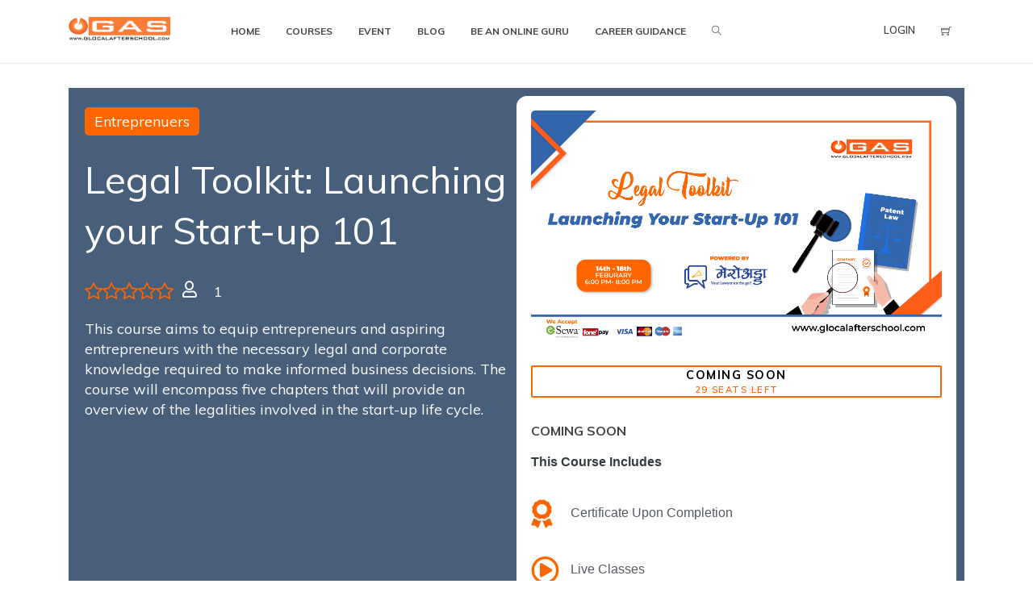

--- FILE ---
content_type: text/html; charset=UTF-8
request_url: https://glocalafterschool.com/course/legal-toolkit-launching-your-start-up-101/
body_size: 385691
content:
<!DOCTYPE html>
<html lang="en-US">
<head>
<meta charset="UTF-8">
<meta name="viewport" content="width=device-width, initial-scale=1.0">
              <meta name="author" content="Glocal Pvt. Ltd."><link rel="shortcut icon" href="https://glocalafterschool.com/wp-content/uploads/2021/01/Glocal-after-School-High-quality-logo.jpg" />
              <link rel="icon" type="image/png" href="https://glocalafterschool.com/wp-content/uploads/2021/01/Glocal-after-School-High-quality-logo.jpg">        <script>
        window.addEventListener('load', (event) => {
            if(typeof iziToast==='undefined' && typeof global !=='undefined' && typeof global.iziToast==='object'){
                window.iziToast = global.iziToast;
            }
        });
        </script>
        <meta name='robots' content='index, follow, max-image-preview:large, max-snippet:-1, max-video-preview:-1' />
        <script>setTimeout(function(){if(document.querySelector('body') && document.querySelector('body').classList.contains('loading')){
        	document.querySelector('body').classList.remove('loading'); }},5000);</script>
        
            <script data-no-defer="1" data-ezscrex="false" data-cfasync="false" data-pagespeed-no-defer data-cookieconsent="ignore">
                var ctPublicFunctions = {"_ajax_nonce":"022c961b69","_rest_nonce":"94e56e52e2","_ajax_url":"\/wp-admin\/admin-ajax.php","_rest_url":"https:\/\/glocalafterschool.com\/wp-json\/","data__cookies_type":"none","data__ajax_type":"rest","data__bot_detector_enabled":"0","data__frontend_data_log_enabled":1,"cookiePrefix":"","wprocket_detected":false,"host_url":"glocalafterschool.com","text__ee_click_to_select":"Click to select the whole data","text__ee_original_email":"The complete one is","text__ee_got_it":"Got it","text__ee_blocked":"Blocked","text__ee_cannot_connect":"Cannot connect","text__ee_cannot_decode":"Can not decode email. Unknown reason","text__ee_email_decoder":"CleanTalk email decoder","text__ee_wait_for_decoding":"The magic is on the way!","text__ee_decoding_process":"Please wait a few seconds while we decode the contact data."}
            </script>
        
            <script data-no-defer="1" data-ezscrex="false" data-cfasync="false" data-pagespeed-no-defer data-cookieconsent="ignore">
                var ctPublic = {"_ajax_nonce":"022c961b69","settings__forms__check_internal":"0","settings__forms__check_external":"0","settings__forms__force_protection":0,"settings__forms__search_test":"1","settings__forms__wc_add_to_cart":"0","settings__data__bot_detector_enabled":"0","settings__sfw__anti_crawler":0,"blog_home":"https:\/\/glocalafterschool.com\/","pixel__setting":"0","pixel__enabled":false,"pixel__url":null,"data__email_check_before_post":"1","data__email_check_exist_post":"0","data__cookies_type":"none","data__key_is_ok":true,"data__visible_fields_required":true,"wl_brandname":"Anti-Spam by CleanTalk","wl_brandname_short":"CleanTalk","ct_checkjs_key":"c0be975788c798751e841fbad5aa79c7555c86250af66405f01c22c1ab12a022","emailEncoderPassKey":"f2a3006841b117a469da30c4624e4c51","bot_detector_forms_excluded":"W10=","advancedCacheExists":false,"varnishCacheExists":false,"wc_ajax_add_to_cart":false}
            </script>
        
	<!-- This site is optimized with the Yoast SEO plugin v26.7 - https://yoast.com/wordpress/plugins/seo/ -->
	<title>Legal Toolkit: Launching your Start-up 101 - Glocal After School</title>
	<link rel="canonical" href="https://glocalafterschool.com/course/legal-toolkit-launching-your-start-up-101/" />
	<meta property="og:locale" content="en_US" />
	<meta property="og:type" content="article" />
	<meta property="og:title" content="Legal Toolkit: Launching your Start-up 101 - Glocal After School" />
	<meta property="og:description" content="This course aims to equip entrepreneurs and aspiring entrepreneurs with the necessary legal and corporate knowledge required to make informed business decisions. The course will encompass five chapters that will provide an overview of the legalities involved in the start-up life cycle." />
	<meta property="og:url" content="https://glocalafterschool.com/course/legal-toolkit-launching-your-start-up-101/" />
	<meta property="og:site_name" content="Glocal After School" />
	<meta property="article:publisher" content="https://www.facebook.com/glocalafterschool/" />
	<meta property="article:modified_time" content="2022-09-13T09:50:42+00:00" />
	<meta property="og:image" content="https://glocalafterschool.com/wp-content/uploads/2022/01/Toolkit-02-1.png" />
	<meta property="og:image:width" content="1" />
	<meta property="og:image:height" content="1" />
	<meta property="og:image:type" content="image/png" />
	<meta name="twitter:card" content="summary_large_image" />
	<meta name="twitter:label1" content="Est. reading time" />
	<meta name="twitter:data1" content="2 minutes" />
	<meta name="twitter:label2" content="Written by" />
	<meta name="twitter:data2" content="Krishna Pal, Rakshya Singh, Shreya Joshi" />
	<script type="application/ld+json" class="yoast-schema-graph">{"@context":"https://schema.org","@graph":[{"@type":"WebPage","@id":"https://glocalafterschool.com/course/legal-toolkit-launching-your-start-up-101/","url":"https://glocalafterschool.com/course/legal-toolkit-launching-your-start-up-101/","name":"Legal Toolkit: Launching your Start-up 101 - Glocal After School","isPartOf":{"@id":"https://glocalafterschool.com/#website"},"primaryImageOfPage":{"@id":"https://glocalafterschool.com/course/legal-toolkit-launching-your-start-up-101/#primaryimage"},"image":{"@id":"https://glocalafterschool.com/course/legal-toolkit-launching-your-start-up-101/#primaryimage"},"thumbnailUrl":"https://glocalafterschool.com/wp-content/uploads/2022/01/Toolkit-02-1.png","datePublished":"2022-01-13T09:43:54+00:00","dateModified":"2022-09-13T09:50:42+00:00","breadcrumb":{"@id":"https://glocalafterschool.com/course/legal-toolkit-launching-your-start-up-101/#breadcrumb"},"inLanguage":"en-US","potentialAction":[{"@type":"ReadAction","target":["https://glocalafterschool.com/course/legal-toolkit-launching-your-start-up-101/"]}]},{"@type":"ImageObject","inLanguage":"en-US","@id":"https://glocalafterschool.com/course/legal-toolkit-launching-your-start-up-101/#primaryimage","url":"https://glocalafterschool.com/wp-content/uploads/2022/01/Toolkit-02-1.png","contentUrl":"https://glocalafterschool.com/wp-content/uploads/2022/01/Toolkit-02-1.png"},{"@type":"BreadcrumbList","@id":"https://glocalafterschool.com/course/legal-toolkit-launching-your-start-up-101/#breadcrumb","itemListElement":[{"@type":"ListItem","position":1,"name":"Home","item":"https://glocalafterschool.com/"},{"@type":"ListItem","position":2,"name":"Courses","item":"https://glocalafterschool.com/all-courses/"},{"@type":"ListItem","position":3,"name":"Legal Toolkit: Launching your Start-up 101"}]},{"@type":"WebSite","@id":"https://glocalafterschool.com/#website","url":"https://glocalafterschool.com/","name":"Glocal After School","description":"Get Skilled Online","publisher":{"@id":"https://glocalafterschool.com/#organization"},"potentialAction":[{"@type":"SearchAction","target":{"@type":"EntryPoint","urlTemplate":"https://glocalafterschool.com/?s={search_term_string}"},"query-input":{"@type":"PropertyValueSpecification","valueRequired":true,"valueName":"search_term_string"}}],"inLanguage":"en-US"},{"@type":"Organization","@id":"https://glocalafterschool.com/#organization","name":"Glocal After School","alternateName":"Glocal After School","url":"https://glocalafterschool.com/","logo":{"@type":"ImageObject","inLanguage":"en-US","@id":"https://glocalafterschool.com/#/schema/logo/image/","url":"https://glocalafterschool.com/wp-content/uploads/2025/09/cropped-GlocalafterSchool.jpg","contentUrl":"https://glocalafterschool.com/wp-content/uploads/2025/09/cropped-GlocalafterSchool.jpg","width":512,"height":512,"caption":"Glocal After School"},"image":{"@id":"https://glocalafterschool.com/#/schema/logo/image/"},"sameAs":["https://www.facebook.com/glocalafterschool/"]}]}</script>
	<!-- / Yoast SEO plugin. -->


<link rel='dns-prefetch' href='//fonts.googleapis.com' />
<link rel='dns-prefetch' href='//use.fontawesome.com' />
<link rel='dns-prefetch' href='//www.googletagmanager.com' />
<link rel="alternate" type="application/rss+xml" title="Glocal After School &raquo; Feed" href="https://glocalafterschool.com/feed/" />
<link rel="alternate" title="oEmbed (JSON)" type="application/json+oembed" href="https://glocalafterschool.com/wp-json/oembed/1.0/embed?url=https%3A%2F%2Fglocalafterschool.com%2Fcourse%2Flegal-toolkit-launching-your-start-up-101%2F" />
<link rel="alternate" title="oEmbed (XML)" type="text/xml+oembed" href="https://glocalafterschool.com/wp-json/oembed/1.0/embed?url=https%3A%2F%2Fglocalafterschool.com%2Fcourse%2Flegal-toolkit-launching-your-start-up-101%2F&#038;format=xml" />
<style id='wp-img-auto-sizes-contain-inline-css' type='text/css'>
img:is([sizes=auto i],[sizes^="auto," i]){contain-intrinsic-size:3000px 1500px}
/*# sourceURL=wp-img-auto-sizes-contain-inline-css */
</style>

<link rel='stylesheet' id='iziToast-css' href='https://glocalafterschool.com/wp-content/plugins/vibebp/includes/../assets/css/iziToast.min.css?ver=1.9.9.8' type='text/css' media='all' />
<style id='wp-emoji-styles-inline-css' type='text/css'>

	img.wp-smiley, img.emoji {
		display: inline !important;
		border: none !important;
		box-shadow: none !important;
		height: 1em !important;
		width: 1em !important;
		margin: 0 0.07em !important;
		vertical-align: -0.1em !important;
		background: none !important;
		padding: 0 !important;
	}
/*# sourceURL=wp-emoji-styles-inline-css */
</style>
<link rel='stylesheet' id='wp-block-library-css' href='https://glocalafterschool.com/wp-includes/css/dist/block-library/style.min.css?ver=4d6d1665a10a78d107a7c77a9b6b7354' type='text/css' media='all' />
<style id='classic-theme-styles-inline-css' type='text/css'>
/*! This file is auto-generated */
.wp-block-button__link{color:#fff;background-color:#32373c;border-radius:9999px;box-shadow:none;text-decoration:none;padding:calc(.667em + 2px) calc(1.333em + 2px);font-size:1.125em}.wp-block-file__button{background:#32373c;color:#fff;text-decoration:none}
/*# sourceURL=/wp-includes/css/classic-themes.min.css */
</style>
<style id='bp-login-form-style-inline-css' type='text/css'>
.widget_bp_core_login_widget .bp-login-widget-user-avatar{float:left}.widget_bp_core_login_widget .bp-login-widget-user-links{margin-left:70px}#bp-login-widget-form label{display:block;font-weight:600;margin:15px 0 5px;width:auto}#bp-login-widget-form input[type=password],#bp-login-widget-form input[type=text]{background-color:#fafafa;border:1px solid #d6d6d6;border-radius:0;font:inherit;font-size:100%;padding:.5em;width:100%}#bp-login-widget-form .bp-login-widget-register-link,#bp-login-widget-form .login-submit{display:inline;width:-moz-fit-content;width:fit-content}#bp-login-widget-form .bp-login-widget-register-link{margin-left:1em}#bp-login-widget-form .bp-login-widget-register-link a{filter:invert(1)}#bp-login-widget-form .bp-login-widget-pwd-link{font-size:80%}

/*# sourceURL=https://glocalafterschool.com/wp-content/plugins/buddypress/bp-core/blocks/login-form/index.css */
</style>
<style id='bp-member-style-inline-css' type='text/css'>
[data-type="bp/member"] input.components-placeholder__input{border:1px solid #757575;border-radius:2px;flex:1 1 auto;padding:6px 8px}.bp-block-member{position:relative}.bp-block-member .member-content{display:flex}.bp-block-member .user-nicename{display:block}.bp-block-member .user-nicename a{border:none;color:currentColor;text-decoration:none}.bp-block-member .bp-profile-button{width:100%}.bp-block-member .bp-profile-button a.button{bottom:10px;display:inline-block;margin:18px 0 0;position:absolute;right:0}.bp-block-member.has-cover .item-header-avatar,.bp-block-member.has-cover .member-content,.bp-block-member.has-cover .member-description{z-index:2}.bp-block-member.has-cover .member-content,.bp-block-member.has-cover .member-description{padding-top:75px}.bp-block-member.has-cover .bp-member-cover-image{background-color:#c5c5c5;background-position:top;background-repeat:no-repeat;background-size:cover;border:0;display:block;height:150px;left:0;margin:0;padding:0;position:absolute;top:0;width:100%;z-index:1}.bp-block-member img.avatar{height:auto;width:auto}.bp-block-member.avatar-none .item-header-avatar{display:none}.bp-block-member.avatar-none.has-cover{min-height:200px}.bp-block-member.avatar-full{min-height:150px}.bp-block-member.avatar-full .item-header-avatar{width:180px}.bp-block-member.avatar-thumb .member-content{align-items:center;min-height:50px}.bp-block-member.avatar-thumb .item-header-avatar{width:70px}.bp-block-member.avatar-full.has-cover{min-height:300px}.bp-block-member.avatar-full.has-cover .item-header-avatar{width:200px}.bp-block-member.avatar-full.has-cover img.avatar{background:#fffc;border:2px solid #fff;margin-left:20px}.bp-block-member.avatar-thumb.has-cover .item-header-avatar{padding-top:75px}.entry .entry-content .bp-block-member .user-nicename a{border:none;color:currentColor;text-decoration:none}

/*# sourceURL=https://glocalafterschool.com/wp-content/plugins/buddypress/bp-members/blocks/member/index.css */
</style>
<style id='bp-members-style-inline-css' type='text/css'>
[data-type="bp/members"] .components-placeholder.is-appender{min-height:0}[data-type="bp/members"] .components-placeholder.is-appender .components-placeholder__label:empty{display:none}[data-type="bp/members"] .components-placeholder input.components-placeholder__input{border:1px solid #757575;border-radius:2px;flex:1 1 auto;padding:6px 8px}[data-type="bp/members"].avatar-none .member-description{width:calc(100% - 44px)}[data-type="bp/members"].avatar-full .member-description{width:calc(100% - 224px)}[data-type="bp/members"].avatar-thumb .member-description{width:calc(100% - 114px)}[data-type="bp/members"] .member-content{position:relative}[data-type="bp/members"] .member-content .is-right{position:absolute;right:2px;top:2px}[data-type="bp/members"] .columns-2 .member-content .member-description,[data-type="bp/members"] .columns-3 .member-content .member-description,[data-type="bp/members"] .columns-4 .member-content .member-description{padding-left:44px;width:calc(100% - 44px)}[data-type="bp/members"] .columns-3 .is-right{right:-10px}[data-type="bp/members"] .columns-4 .is-right{right:-50px}.bp-block-members.is-grid{display:flex;flex-wrap:wrap;padding:0}.bp-block-members.is-grid .member-content{margin:0 1.25em 1.25em 0;width:100%}@media(min-width:600px){.bp-block-members.columns-2 .member-content{width:calc(50% - .625em)}.bp-block-members.columns-2 .member-content:nth-child(2n){margin-right:0}.bp-block-members.columns-3 .member-content{width:calc(33.33333% - .83333em)}.bp-block-members.columns-3 .member-content:nth-child(3n){margin-right:0}.bp-block-members.columns-4 .member-content{width:calc(25% - .9375em)}.bp-block-members.columns-4 .member-content:nth-child(4n){margin-right:0}}.bp-block-members .member-content{display:flex;flex-direction:column;padding-bottom:1em;text-align:center}.bp-block-members .member-content .item-header-avatar,.bp-block-members .member-content .member-description{width:100%}.bp-block-members .member-content .item-header-avatar{margin:0 auto}.bp-block-members .member-content .item-header-avatar img.avatar{display:inline-block}@media(min-width:600px){.bp-block-members .member-content{flex-direction:row;text-align:left}.bp-block-members .member-content .item-header-avatar,.bp-block-members .member-content .member-description{width:auto}.bp-block-members .member-content .item-header-avatar{margin:0}}.bp-block-members .member-content .user-nicename{display:block}.bp-block-members .member-content .user-nicename a{border:none;color:currentColor;text-decoration:none}.bp-block-members .member-content time{color:#767676;display:block;font-size:80%}.bp-block-members.avatar-none .item-header-avatar{display:none}.bp-block-members.avatar-full{min-height:190px}.bp-block-members.avatar-full .item-header-avatar{width:180px}.bp-block-members.avatar-thumb .member-content{min-height:80px}.bp-block-members.avatar-thumb .item-header-avatar{width:70px}.bp-block-members.columns-2 .member-content,.bp-block-members.columns-3 .member-content,.bp-block-members.columns-4 .member-content{display:block;text-align:center}.bp-block-members.columns-2 .member-content .item-header-avatar,.bp-block-members.columns-3 .member-content .item-header-avatar,.bp-block-members.columns-4 .member-content .item-header-avatar{margin:0 auto}.bp-block-members img.avatar{height:auto;max-width:-moz-fit-content;max-width:fit-content;width:auto}.bp-block-members .member-content.has-activity{align-items:center}.bp-block-members .member-content.has-activity .item-header-avatar{padding-right:1em}.bp-block-members .member-content.has-activity .wp-block-quote{margin-bottom:0;text-align:left}.bp-block-members .member-content.has-activity .wp-block-quote cite a,.entry .entry-content .bp-block-members .user-nicename a{border:none;color:currentColor;text-decoration:none}

/*# sourceURL=https://glocalafterschool.com/wp-content/plugins/buddypress/bp-members/blocks/members/index.css */
</style>
<style id='bp-dynamic-members-style-inline-css' type='text/css'>
.bp-dynamic-block-container .item-options{font-size:.5em;margin:0 0 1em;padding:1em 0}.bp-dynamic-block-container .item-options a.selected{font-weight:600}.bp-dynamic-block-container ul.item-list{list-style:none;margin:1em 0;padding-left:0}.bp-dynamic-block-container ul.item-list li{margin-bottom:1em}.bp-dynamic-block-container ul.item-list li:after,.bp-dynamic-block-container ul.item-list li:before{content:" ";display:table}.bp-dynamic-block-container ul.item-list li:after{clear:both}.bp-dynamic-block-container ul.item-list li .item-avatar{float:left;width:60px}.bp-dynamic-block-container ul.item-list li .item{margin-left:70px}

/*# sourceURL=https://glocalafterschool.com/wp-content/plugins/buddypress/bp-members/blocks/dynamic-members/index.css */
</style>
<style id='bp-online-members-style-inline-css' type='text/css'>
.widget_bp_core_whos_online_widget .avatar-block,[data-type="bp/online-members"] .avatar-block{display:flex;flex-flow:row wrap}.widget_bp_core_whos_online_widget .avatar-block img,[data-type="bp/online-members"] .avatar-block img{margin:.5em}

/*# sourceURL=https://glocalafterschool.com/wp-content/plugins/buddypress/bp-members/blocks/online-members/index.css */
</style>
<style id='bp-active-members-style-inline-css' type='text/css'>
.widget_bp_core_recently_active_widget .avatar-block,[data-type="bp/active-members"] .avatar-block{display:flex;flex-flow:row wrap}.widget_bp_core_recently_active_widget .avatar-block img,[data-type="bp/active-members"] .avatar-block img{margin:.5em}

/*# sourceURL=https://glocalafterschool.com/wp-content/plugins/buddypress/bp-members/blocks/active-members/index.css */
</style>
<style id='bp-latest-activities-style-inline-css' type='text/css'>
.bp-latest-activities .components-flex.components-select-control select[multiple]{height:auto;padding:0 8px}.bp-latest-activities .components-flex.components-select-control select[multiple]+.components-input-control__suffix svg{display:none}.bp-latest-activities-block a,.entry .entry-content .bp-latest-activities-block a{border:none;text-decoration:none}.bp-latest-activities-block .activity-list.item-list blockquote{border:none;padding:0}.bp-latest-activities-block .activity-list.item-list blockquote .activity-item:not(.mini){box-shadow:1px 0 4px #00000026;padding:0 1em;position:relative}.bp-latest-activities-block .activity-list.item-list blockquote .activity-item:not(.mini):after,.bp-latest-activities-block .activity-list.item-list blockquote .activity-item:not(.mini):before{border-color:#0000;border-style:solid;content:"";display:block;height:0;left:15px;position:absolute;width:0}.bp-latest-activities-block .activity-list.item-list blockquote .activity-item:not(.mini):before{border-top-color:#00000026;border-width:9px;bottom:-18px;left:14px}.bp-latest-activities-block .activity-list.item-list blockquote .activity-item:not(.mini):after{border-top-color:#fff;border-width:8px;bottom:-16px}.bp-latest-activities-block .activity-list.item-list blockquote .activity-item.mini .avatar{display:inline-block;height:20px;margin-right:2px;vertical-align:middle;width:20px}.bp-latest-activities-block .activity-list.item-list footer{align-items:center;display:flex}.bp-latest-activities-block .activity-list.item-list footer img.avatar{border:none;display:inline-block;margin-right:.5em}.bp-latest-activities-block .activity-list.item-list footer .activity-time-since{font-size:90%}.bp-latest-activities-block .widget-error{border-left:4px solid #0b80a4;box-shadow:1px 0 4px #00000026}.bp-latest-activities-block .widget-error p{padding:0 1em}

/*# sourceURL=https://glocalafterschool.com/wp-content/plugins/buddypress/bp-activity/blocks/latest-activities/index.css */
</style>
<style id='bp-friends-style-inline-css' type='text/css'>
.bp-dynamic-block-container .item-options{font-size:.5em;margin:0 0 1em;padding:1em 0}.bp-dynamic-block-container .item-options a.selected{font-weight:600}.bp-dynamic-block-container ul.item-list{list-style:none;margin:1em 0;padding-left:0}.bp-dynamic-block-container ul.item-list li{margin-bottom:1em}.bp-dynamic-block-container ul.item-list li:after,.bp-dynamic-block-container ul.item-list li:before{content:" ";display:table}.bp-dynamic-block-container ul.item-list li:after{clear:both}.bp-dynamic-block-container ul.item-list li .item-avatar{float:left;width:60px}.bp-dynamic-block-container ul.item-list li .item{margin-left:70px}

/*# sourceURL=https://glocalafterschool.com/wp-content/plugins/buddypress/bp-friends/blocks/dynamic-friends/index.css */
</style>
<style id='bp-group-style-inline-css' type='text/css'>
[data-type="bp/group"] input.components-placeholder__input{border:1px solid #757575;border-radius:2px;flex:1 1 auto;padding:6px 8px}.bp-block-group{position:relative}.bp-block-group .group-content{display:flex}.bp-block-group .group-description{width:100%}.bp-block-group .group-description-content{margin-bottom:18px;width:100%}.bp-block-group .bp-profile-button{overflow:hidden;width:100%}.bp-block-group .bp-profile-button a.button{margin:18px 0 0}.bp-block-group.has-cover .group-content,.bp-block-group.has-cover .group-description,.bp-block-group.has-cover .item-header-avatar{z-index:2}.bp-block-group.has-cover .group-content,.bp-block-group.has-cover .group-description{padding-top:75px}.bp-block-group.has-cover .bp-group-cover-image{background-color:#c5c5c5;background-position:top;background-repeat:no-repeat;background-size:cover;border:0;display:block;height:150px;left:0;margin:0;padding:0;position:absolute;top:0;width:100%;z-index:1}.bp-block-group img.avatar{height:auto;width:auto}.bp-block-group.avatar-none .item-header-avatar{display:none}.bp-block-group.avatar-full{min-height:150px}.bp-block-group.avatar-full .item-header-avatar{width:180px}.bp-block-group.avatar-full .group-description{padding-left:35px}.bp-block-group.avatar-thumb .item-header-avatar{width:70px}.bp-block-group.avatar-thumb .item-header-avatar img.avatar{margin-top:15px}.bp-block-group.avatar-none.has-cover{min-height:200px}.bp-block-group.avatar-none.has-cover .item-header-avatar{padding-top:75px}.bp-block-group.avatar-full.has-cover{min-height:300px}.bp-block-group.avatar-full.has-cover .item-header-avatar{width:200px}.bp-block-group.avatar-full.has-cover img.avatar{background:#fffc;border:2px solid #fff;margin-left:20px}.bp-block-group.avatar-thumb:not(.has-description) .group-content{align-items:center;min-height:50px}.bp-block-group.avatar-thumb.has-cover .item-header-avatar{padding-top:75px}.bp-block-group.has-description .bp-profile-button a.button{display:block;float:right}

/*# sourceURL=https://glocalafterschool.com/wp-content/plugins/buddypress/bp-groups/blocks/group/index.css */
</style>
<style id='bp-groups-style-inline-css' type='text/css'>
[data-type="bp/groups"] .components-placeholder.is-appender{min-height:0}[data-type="bp/groups"] .components-placeholder.is-appender .components-placeholder__label:empty{display:none}[data-type="bp/groups"] .components-placeholder input.components-placeholder__input{border:1px solid #757575;border-radius:2px;flex:1 1 auto;padding:6px 8px}[data-type="bp/groups"].avatar-none .group-description{width:calc(100% - 44px)}[data-type="bp/groups"].avatar-full .group-description{width:calc(100% - 224px)}[data-type="bp/groups"].avatar-thumb .group-description{width:calc(100% - 114px)}[data-type="bp/groups"] .group-content{position:relative}[data-type="bp/groups"] .group-content .is-right{position:absolute;right:2px;top:2px}[data-type="bp/groups"] .columns-2 .group-content .group-description,[data-type="bp/groups"] .columns-3 .group-content .group-description,[data-type="bp/groups"] .columns-4 .group-content .group-description{padding-left:44px;width:calc(100% - 44px)}[data-type="bp/groups"] .columns-3 .is-right{right:-10px}[data-type="bp/groups"] .columns-4 .is-right{right:-50px}.bp-block-groups.is-grid{display:flex;flex-wrap:wrap;padding:0}.bp-block-groups.is-grid .group-content{margin:0 1.25em 1.25em 0;width:100%}@media(min-width:600px){.bp-block-groups.columns-2 .group-content{width:calc(50% - .625em)}.bp-block-groups.columns-2 .group-content:nth-child(2n){margin-right:0}.bp-block-groups.columns-3 .group-content{width:calc(33.33333% - .83333em)}.bp-block-groups.columns-3 .group-content:nth-child(3n){margin-right:0}.bp-block-groups.columns-4 .group-content{width:calc(25% - .9375em)}.bp-block-groups.columns-4 .group-content:nth-child(4n){margin-right:0}}.bp-block-groups .group-content{display:flex;flex-direction:column;padding-bottom:1em;text-align:center}.bp-block-groups .group-content .group-description,.bp-block-groups .group-content .item-header-avatar{width:100%}.bp-block-groups .group-content .item-header-avatar{margin:0 auto}.bp-block-groups .group-content .item-header-avatar img.avatar{display:inline-block}@media(min-width:600px){.bp-block-groups .group-content{flex-direction:row;text-align:left}.bp-block-groups .group-content .group-description,.bp-block-groups .group-content .item-header-avatar{width:auto}.bp-block-groups .group-content .item-header-avatar{margin:0}}.bp-block-groups .group-content time{color:#767676;display:block;font-size:80%}.bp-block-groups.avatar-none .item-header-avatar{display:none}.bp-block-groups.avatar-full{min-height:190px}.bp-block-groups.avatar-full .item-header-avatar{width:180px}.bp-block-groups.avatar-thumb .group-content{min-height:80px}.bp-block-groups.avatar-thumb .item-header-avatar{width:70px}.bp-block-groups.columns-2 .group-content,.bp-block-groups.columns-3 .group-content,.bp-block-groups.columns-4 .group-content{display:block;text-align:center}.bp-block-groups.columns-2 .group-content .item-header-avatar,.bp-block-groups.columns-3 .group-content .item-header-avatar,.bp-block-groups.columns-4 .group-content .item-header-avatar{margin:0 auto}.bp-block-groups img.avatar{height:auto;max-width:-moz-fit-content;max-width:fit-content;width:auto}.bp-block-groups .member-content.has-description{align-items:center}.bp-block-groups .member-content.has-description .item-header-avatar{padding-right:1em}.bp-block-groups .member-content.has-description .group-description-content{margin-bottom:0;text-align:left}

/*# sourceURL=https://glocalafterschool.com/wp-content/plugins/buddypress/bp-groups/blocks/groups/index.css */
</style>
<style id='bp-dynamic-groups-style-inline-css' type='text/css'>
.bp-dynamic-block-container .item-options{font-size:.5em;margin:0 0 1em;padding:1em 0}.bp-dynamic-block-container .item-options a.selected{font-weight:600}.bp-dynamic-block-container ul.item-list{list-style:none;margin:1em 0;padding-left:0}.bp-dynamic-block-container ul.item-list li{margin-bottom:1em}.bp-dynamic-block-container ul.item-list li:after,.bp-dynamic-block-container ul.item-list li:before{content:" ";display:table}.bp-dynamic-block-container ul.item-list li:after{clear:both}.bp-dynamic-block-container ul.item-list li .item-avatar{float:left;width:60px}.bp-dynamic-block-container ul.item-list li .item{margin-left:70px}

/*# sourceURL=https://glocalafterschool.com/wp-content/plugins/buddypress/bp-groups/blocks/dynamic-groups/index.css */
</style>
<style id='bp-sitewide-notices-style-inline-css' type='text/css'>
.bp-sitewide-notice-block .bp-screen-reader-text,[data-type="bp/sitewide-notices"] .bp-screen-reader-text{border:0;clip:rect(0 0 0 0);height:1px;margin:-1px;overflow:hidden;padding:0;position:absolute;width:1px;word-wrap:normal!important}.bp-sitewide-notice-block [data-bp-tooltip]:after,[data-type="bp/sitewide-notices"] [data-bp-tooltip]:after{background-color:#fff;border:1px solid #737373;border-radius:1px;box-shadow:4px 4px 8px #0003;color:#333;content:attr(data-bp-tooltip);display:none;font-family:Helvetica Neue,Helvetica,Arial,san-serif;font-size:12px;font-weight:400;letter-spacing:normal;line-height:1.25;max-width:200px;opacity:0;padding:5px 8px;pointer-events:none;position:absolute;text-shadow:none;text-transform:none;transform:translateZ(0);transition:all 1.5s ease;visibility:hidden;white-space:nowrap;word-wrap:break-word;z-index:100000}.bp-sitewide-notice-block .bp-tooltip:after,[data-type="bp/sitewide-notices"] .bp-tooltip:after{left:50%;margin-top:7px;top:110%;transform:translate(-50%)}.bp-sitewide-notice-block{border-left:4px solid #ff853c;padding-left:1em;position:relative}.bp-sitewide-notice-block h2:before{background:none;border:none}.bp-sitewide-notice-block .dismiss-notice{background-color:#0000;border:1px solid #ff853c;color:#ff853c;display:block;padding:.2em .5em;position:absolute;right:.5em;top:.5em;width:-moz-fit-content;width:fit-content}.bp-sitewide-notice-block .dismiss-notice:hover{background-color:#ff853c;color:#fff}

/*# sourceURL=https://glocalafterschool.com/wp-content/plugins/buddypress/bp-messages/blocks/sitewide-notices/index.css */
</style>
<style id='co-authors-plus-coauthors-style-inline-css' type='text/css'>
.wp-block-co-authors-plus-coauthors.is-layout-flow [class*=wp-block-co-authors-plus]{display:inline}

/*# sourceURL=https://glocalafterschool.com/wp-content/plugins/co-authors-plus/build/blocks/block-coauthors/style-index.css */
</style>
<style id='co-authors-plus-avatar-style-inline-css' type='text/css'>
.wp-block-co-authors-plus-avatar :where(img){height:auto;max-width:100%;vertical-align:bottom}.wp-block-co-authors-plus-coauthors.is-layout-flow .wp-block-co-authors-plus-avatar :where(img){vertical-align:middle}.wp-block-co-authors-plus-avatar:is(.alignleft,.alignright){display:table}.wp-block-co-authors-plus-avatar.aligncenter{display:table;margin-inline:auto}

/*# sourceURL=https://glocalafterschool.com/wp-content/plugins/co-authors-plus/build/blocks/block-coauthor-avatar/style-index.css */
</style>
<style id='co-authors-plus-image-style-inline-css' type='text/css'>
.wp-block-co-authors-plus-image{margin-bottom:0}.wp-block-co-authors-plus-image :where(img){height:auto;max-width:100%;vertical-align:bottom}.wp-block-co-authors-plus-coauthors.is-layout-flow .wp-block-co-authors-plus-image :where(img){vertical-align:middle}.wp-block-co-authors-plus-image:is(.alignfull,.alignwide) :where(img){width:100%}.wp-block-co-authors-plus-image:is(.alignleft,.alignright){display:table}.wp-block-co-authors-plus-image.aligncenter{display:table;margin-inline:auto}

/*# sourceURL=https://glocalafterschool.com/wp-content/plugins/co-authors-plus/build/blocks/block-coauthor-image/style-index.css */
</style>
<link rel='stylesheet' id='wp-components-css' href='https://glocalafterschool.com/wp-includes/css/dist/components/style.min.css?ver=4d6d1665a10a78d107a7c77a9b6b7354' type='text/css' media='all' />
<link rel='stylesheet' id='wp-preferences-css' href='https://glocalafterschool.com/wp-includes/css/dist/preferences/style.min.css?ver=4d6d1665a10a78d107a7c77a9b6b7354' type='text/css' media='all' />
<link rel='stylesheet' id='wp-block-editor-css' href='https://glocalafterschool.com/wp-includes/css/dist/block-editor/style.min.css?ver=4d6d1665a10a78d107a7c77a9b6b7354' type='text/css' media='all' />
<link rel='stylesheet' id='popup-maker-block-library-style-css' href='https://glocalafterschool.com/wp-content/plugins/popup-maker/dist/packages/block-library-style.css?ver=dbea705cfafe089d65f1' type='text/css' media='all' />
<style id='pdfemb-pdf-embedder-viewer-style-inline-css' type='text/css'>
.wp-block-pdfemb-pdf-embedder-viewer{max-width:none}

/*# sourceURL=https://glocalafterschool.com/wp-content/plugins/pdf-embedder/block/build/style-index.css */
</style>
<style id='wppb-content-restriction-start-style-inline-css' type='text/css'>


/*# sourceURL=https://glocalafterschool.com/wp-content/plugins/profile-builder/assets/misc/gutenberg/blocks/build/content-restriction-start/style-index.css */
</style>
<style id='wppb-content-restriction-end-style-inline-css' type='text/css'>


/*# sourceURL=https://glocalafterschool.com/wp-content/plugins/profile-builder/assets/misc/gutenberg/blocks/build/content-restriction-end/style-index.css */
</style>
<style id='wppb-edit-profile-style-inline-css' type='text/css'>


/*# sourceURL=https://glocalafterschool.com/wp-content/plugins/profile-builder/assets/misc/gutenberg/blocks/build/edit-profile/style-index.css */
</style>
<style id='wppb-login-style-inline-css' type='text/css'>


/*# sourceURL=https://glocalafterschool.com/wp-content/plugins/profile-builder/assets/misc/gutenberg/blocks/build/login/style-index.css */
</style>
<style id='wppb-recover-password-style-inline-css' type='text/css'>


/*# sourceURL=https://glocalafterschool.com/wp-content/plugins/profile-builder/assets/misc/gutenberg/blocks/build/recover-password/style-index.css */
</style>
<style id='wppb-register-style-inline-css' type='text/css'>


/*# sourceURL=https://glocalafterschool.com/wp-content/plugins/profile-builder/assets/misc/gutenberg/blocks/build/register/style-index.css */
</style>
<style id='font-awesome-svg-styles-default-inline-css' type='text/css'>
.svg-inline--fa {
  display: inline-block;
  height: 1em;
  overflow: visible;
  vertical-align: -.125em;
}
/*# sourceURL=font-awesome-svg-styles-default-inline-css */
</style>
<link rel='stylesheet' id='font-awesome-svg-styles-css' href='https://glocalafterschool.com/wp-content/uploads/font-awesome/v5.15.1/css/svg-with-js.css' type='text/css' media='all' />
<style id='font-awesome-svg-styles-inline-css' type='text/css'>
   .wp-block-font-awesome-icon svg::before,
   .wp-rich-text-font-awesome-icon svg::before {content: unset;}
/*# sourceURL=font-awesome-svg-styles-inline-css */
</style>
<style id='global-styles-inline-css' type='text/css'>
:root{--wp--preset--aspect-ratio--square: 1;--wp--preset--aspect-ratio--4-3: 4/3;--wp--preset--aspect-ratio--3-4: 3/4;--wp--preset--aspect-ratio--3-2: 3/2;--wp--preset--aspect-ratio--2-3: 2/3;--wp--preset--aspect-ratio--16-9: 16/9;--wp--preset--aspect-ratio--9-16: 9/16;--wp--preset--color--black: #000000;--wp--preset--color--cyan-bluish-gray: #abb8c3;--wp--preset--color--white: #ffffff;--wp--preset--color--pale-pink: #f78da7;--wp--preset--color--vivid-red: #cf2e2e;--wp--preset--color--luminous-vivid-orange: #ff6900;--wp--preset--color--luminous-vivid-amber: #fcb900;--wp--preset--color--light-green-cyan: #7bdcb5;--wp--preset--color--vivid-green-cyan: #00d084;--wp--preset--color--pale-cyan-blue: #8ed1fc;--wp--preset--color--vivid-cyan-blue: #0693e3;--wp--preset--color--vivid-purple: #9b51e0;--wp--preset--gradient--vivid-cyan-blue-to-vivid-purple: linear-gradient(135deg,rgb(6,147,227) 0%,rgb(155,81,224) 100%);--wp--preset--gradient--light-green-cyan-to-vivid-green-cyan: linear-gradient(135deg,rgb(122,220,180) 0%,rgb(0,208,130) 100%);--wp--preset--gradient--luminous-vivid-amber-to-luminous-vivid-orange: linear-gradient(135deg,rgb(252,185,0) 0%,rgb(255,105,0) 100%);--wp--preset--gradient--luminous-vivid-orange-to-vivid-red: linear-gradient(135deg,rgb(255,105,0) 0%,rgb(207,46,46) 100%);--wp--preset--gradient--very-light-gray-to-cyan-bluish-gray: linear-gradient(135deg,rgb(238,238,238) 0%,rgb(169,184,195) 100%);--wp--preset--gradient--cool-to-warm-spectrum: linear-gradient(135deg,rgb(74,234,220) 0%,rgb(151,120,209) 20%,rgb(207,42,186) 40%,rgb(238,44,130) 60%,rgb(251,105,98) 80%,rgb(254,248,76) 100%);--wp--preset--gradient--blush-light-purple: linear-gradient(135deg,rgb(255,206,236) 0%,rgb(152,150,240) 100%);--wp--preset--gradient--blush-bordeaux: linear-gradient(135deg,rgb(254,205,165) 0%,rgb(254,45,45) 50%,rgb(107,0,62) 100%);--wp--preset--gradient--luminous-dusk: linear-gradient(135deg,rgb(255,203,112) 0%,rgb(199,81,192) 50%,rgb(65,88,208) 100%);--wp--preset--gradient--pale-ocean: linear-gradient(135deg,rgb(255,245,203) 0%,rgb(182,227,212) 50%,rgb(51,167,181) 100%);--wp--preset--gradient--electric-grass: linear-gradient(135deg,rgb(202,248,128) 0%,rgb(113,206,126) 100%);--wp--preset--gradient--midnight: linear-gradient(135deg,rgb(2,3,129) 0%,rgb(40,116,252) 100%);--wp--preset--font-size--small: 13px;--wp--preset--font-size--medium: 20px;--wp--preset--font-size--large: 36px;--wp--preset--font-size--x-large: 42px;--wp--preset--spacing--20: 0.44rem;--wp--preset--spacing--30: 0.67rem;--wp--preset--spacing--40: 1rem;--wp--preset--spacing--50: 1.5rem;--wp--preset--spacing--60: 2.25rem;--wp--preset--spacing--70: 3.38rem;--wp--preset--spacing--80: 5.06rem;--wp--preset--shadow--natural: 6px 6px 9px rgba(0, 0, 0, 0.2);--wp--preset--shadow--deep: 12px 12px 50px rgba(0, 0, 0, 0.4);--wp--preset--shadow--sharp: 6px 6px 0px rgba(0, 0, 0, 0.2);--wp--preset--shadow--outlined: 6px 6px 0px -3px rgb(255, 255, 255), 6px 6px rgb(0, 0, 0);--wp--preset--shadow--crisp: 6px 6px 0px rgb(0, 0, 0);}:where(.is-layout-flex){gap: 0.5em;}:where(.is-layout-grid){gap: 0.5em;}body .is-layout-flex{display: flex;}.is-layout-flex{flex-wrap: wrap;align-items: center;}.is-layout-flex > :is(*, div){margin: 0;}body .is-layout-grid{display: grid;}.is-layout-grid > :is(*, div){margin: 0;}:where(.wp-block-columns.is-layout-flex){gap: 2em;}:where(.wp-block-columns.is-layout-grid){gap: 2em;}:where(.wp-block-post-template.is-layout-flex){gap: 1.25em;}:where(.wp-block-post-template.is-layout-grid){gap: 1.25em;}.has-black-color{color: var(--wp--preset--color--black) !important;}.has-cyan-bluish-gray-color{color: var(--wp--preset--color--cyan-bluish-gray) !important;}.has-white-color{color: var(--wp--preset--color--white) !important;}.has-pale-pink-color{color: var(--wp--preset--color--pale-pink) !important;}.has-vivid-red-color{color: var(--wp--preset--color--vivid-red) !important;}.has-luminous-vivid-orange-color{color: var(--wp--preset--color--luminous-vivid-orange) !important;}.has-luminous-vivid-amber-color{color: var(--wp--preset--color--luminous-vivid-amber) !important;}.has-light-green-cyan-color{color: var(--wp--preset--color--light-green-cyan) !important;}.has-vivid-green-cyan-color{color: var(--wp--preset--color--vivid-green-cyan) !important;}.has-pale-cyan-blue-color{color: var(--wp--preset--color--pale-cyan-blue) !important;}.has-vivid-cyan-blue-color{color: var(--wp--preset--color--vivid-cyan-blue) !important;}.has-vivid-purple-color{color: var(--wp--preset--color--vivid-purple) !important;}.has-black-background-color{background-color: var(--wp--preset--color--black) !important;}.has-cyan-bluish-gray-background-color{background-color: var(--wp--preset--color--cyan-bluish-gray) !important;}.has-white-background-color{background-color: var(--wp--preset--color--white) !important;}.has-pale-pink-background-color{background-color: var(--wp--preset--color--pale-pink) !important;}.has-vivid-red-background-color{background-color: var(--wp--preset--color--vivid-red) !important;}.has-luminous-vivid-orange-background-color{background-color: var(--wp--preset--color--luminous-vivid-orange) !important;}.has-luminous-vivid-amber-background-color{background-color: var(--wp--preset--color--luminous-vivid-amber) !important;}.has-light-green-cyan-background-color{background-color: var(--wp--preset--color--light-green-cyan) !important;}.has-vivid-green-cyan-background-color{background-color: var(--wp--preset--color--vivid-green-cyan) !important;}.has-pale-cyan-blue-background-color{background-color: var(--wp--preset--color--pale-cyan-blue) !important;}.has-vivid-cyan-blue-background-color{background-color: var(--wp--preset--color--vivid-cyan-blue) !important;}.has-vivid-purple-background-color{background-color: var(--wp--preset--color--vivid-purple) !important;}.has-black-border-color{border-color: var(--wp--preset--color--black) !important;}.has-cyan-bluish-gray-border-color{border-color: var(--wp--preset--color--cyan-bluish-gray) !important;}.has-white-border-color{border-color: var(--wp--preset--color--white) !important;}.has-pale-pink-border-color{border-color: var(--wp--preset--color--pale-pink) !important;}.has-vivid-red-border-color{border-color: var(--wp--preset--color--vivid-red) !important;}.has-luminous-vivid-orange-border-color{border-color: var(--wp--preset--color--luminous-vivid-orange) !important;}.has-luminous-vivid-amber-border-color{border-color: var(--wp--preset--color--luminous-vivid-amber) !important;}.has-light-green-cyan-border-color{border-color: var(--wp--preset--color--light-green-cyan) !important;}.has-vivid-green-cyan-border-color{border-color: var(--wp--preset--color--vivid-green-cyan) !important;}.has-pale-cyan-blue-border-color{border-color: var(--wp--preset--color--pale-cyan-blue) !important;}.has-vivid-cyan-blue-border-color{border-color: var(--wp--preset--color--vivid-cyan-blue) !important;}.has-vivid-purple-border-color{border-color: var(--wp--preset--color--vivid-purple) !important;}.has-vivid-cyan-blue-to-vivid-purple-gradient-background{background: var(--wp--preset--gradient--vivid-cyan-blue-to-vivid-purple) !important;}.has-light-green-cyan-to-vivid-green-cyan-gradient-background{background: var(--wp--preset--gradient--light-green-cyan-to-vivid-green-cyan) !important;}.has-luminous-vivid-amber-to-luminous-vivid-orange-gradient-background{background: var(--wp--preset--gradient--luminous-vivid-amber-to-luminous-vivid-orange) !important;}.has-luminous-vivid-orange-to-vivid-red-gradient-background{background: var(--wp--preset--gradient--luminous-vivid-orange-to-vivid-red) !important;}.has-very-light-gray-to-cyan-bluish-gray-gradient-background{background: var(--wp--preset--gradient--very-light-gray-to-cyan-bluish-gray) !important;}.has-cool-to-warm-spectrum-gradient-background{background: var(--wp--preset--gradient--cool-to-warm-spectrum) !important;}.has-blush-light-purple-gradient-background{background: var(--wp--preset--gradient--blush-light-purple) !important;}.has-blush-bordeaux-gradient-background{background: var(--wp--preset--gradient--blush-bordeaux) !important;}.has-luminous-dusk-gradient-background{background: var(--wp--preset--gradient--luminous-dusk) !important;}.has-pale-ocean-gradient-background{background: var(--wp--preset--gradient--pale-ocean) !important;}.has-electric-grass-gradient-background{background: var(--wp--preset--gradient--electric-grass) !important;}.has-midnight-gradient-background{background: var(--wp--preset--gradient--midnight) !important;}.has-small-font-size{font-size: var(--wp--preset--font-size--small) !important;}.has-medium-font-size{font-size: var(--wp--preset--font-size--medium) !important;}.has-large-font-size{font-size: var(--wp--preset--font-size--large) !important;}.has-x-large-font-size{font-size: var(--wp--preset--font-size--x-large) !important;}
:where(.wp-block-post-template.is-layout-flex){gap: 1.25em;}:where(.wp-block-post-template.is-layout-grid){gap: 1.25em;}
:where(.wp-block-term-template.is-layout-flex){gap: 1.25em;}:where(.wp-block-term-template.is-layout-grid){gap: 1.25em;}
:where(.wp-block-columns.is-layout-flex){gap: 2em;}:where(.wp-block-columns.is-layout-grid){gap: 2em;}
:root :where(.wp-block-pullquote){font-size: 1.5em;line-height: 1.6;}
/*# sourceURL=global-styles-inline-css */
</style>
<link rel='stylesheet' id='bbp-default-css' href='https://glocalafterschool.com/wp-content/plugins/bbpress/templates/default/css/bbpress.min.css?ver=2.6.14' type='text/css' media='all' />
<link rel='stylesheet' id='bigbluebutton-css' href='https://glocalafterschool.com/wp-content/plugins/bigbluebutton/public/css/bigbluebutton-public.css?ver=3.0.0' type='text/css' media='all' />
<link rel='stylesheet' id='dashicons-css' href='https://glocalafterschool.com/wp-includes/css/dashicons.min.css?ver=4d6d1665a10a78d107a7c77a9b6b7354' type='text/css' media='all' />
<link rel='stylesheet' id='cleantalk-public-css-css' href='https://glocalafterschool.com/wp-content/plugins/cleantalk-spam-protect/css/cleantalk-public.min.css?ver=6.70.1_1766391377' type='text/css' media='all' />
<link rel='stylesheet' id='cleantalk-email-decoder-css-css' href='https://glocalafterschool.com/wp-content/plugins/cleantalk-spam-protect/css/cleantalk-email-decoder.min.css?ver=6.70.1_1766391377' type='text/css' media='all' />
<link rel='stylesheet' id='formcraft-common-css' href='https://glocalafterschool.com/wp-content/plugins/formcraft3/dist/formcraft-common.css?ver=3.9.3' type='text/css' media='all' />
<link rel='stylesheet' id='formcraft-form-css' href='https://glocalafterschool.com/wp-content/plugins/formcraft3/dist/form.css?ver=3.9.3' type='text/css' media='all' />
<link rel='stylesheet' id='vibebp_main-css' href='https://glocalafterschool.com/wp-content/plugins/vibebp/includes/../assets/css/front.css?ver=1.9.9.8' type='text/css' media='all' />
<link rel='stylesheet' id='vibe-bbb-css' href='https://glocalafterschool.com/wp-content/plugins/vibe-bbb/classes/../css/create_bbb.css?ver=1.7' type='text/css' media='all' />
<link rel='stylesheet' id='vlp-public-css' href='https://glocalafterschool.com/wp-content/plugins/visual-link-preview/dist/public.css?ver=2.2.9' type='text/css' media='all' />
<style id='woocommerce-inline-inline-css' type='text/css'>
.woocommerce form .form-row .required { visibility: visible; }
/*# sourceURL=woocommerce-inline-inline-css */
</style>
<link rel='stylesheet' id='plyr-css' href='https://glocalafterschool.com/wp-content/plugins/vibebp/assets/css/plyr.css?ver=1.9.9.8' type='text/css' media='all' />
<link rel='stylesheet' id='wplms-course-video-css-css' href='https://glocalafterschool.com/wp-content/plugins/wplms_plugin/includes/theme/../../assets/css/course_video.css?ver=1.9.9.5.3' type='text/css' media='all' />
<link rel='stylesheet' id='wplms_plugin_elementor-css' href='https://glocalafterschool.com/wp-content/plugins/wplms_plugin/includes/../assets/css/general.css?ver=1.9.9.5.3' type='text/css' media='all' />
<link rel='stylesheet' id='h5p-plugin-styles-css' href='https://glocalafterschool.com/wp-content/plugins/h5p/h5p-php-library/styles/h5p.css?ver=1.16.2' type='text/css' media='all' />
<link rel='stylesheet' id='google-webfonts-css' href='//fonts.googleapis.com/css?family=Muli:300,regular,600,700&#038;subsets=latin&#038;display=swap' type='text/css' media='all' />
<link rel='stylesheet' id='woocommerce-css-css' href='https://glocalafterschool.com/wp-content/themes/wplms/assets/css/woocommerce.min.css?ver=4.972' type='text/css' media='all' />
<link rel='stylesheet' id='font-awesome-css' href='https://glocalafterschool.com/wp-content/themes/wplms/assets/fonts/font-awesome.min.css?ver=4.972' type='text/css' media='all' />
<link rel='stylesheet' id='wplms-style-css' href='https://glocalafterschool.com/wp-content/themes/wplms/assets/css/style.legacy.css?ver=4.972' type='text/css' media='all' />
<link rel='stylesheet' id='wplms-v4style-css' href='https://glocalafterschool.com/wp-content/themes/wplms/assets/css/v4.min.css?ver=4.972' type='text/css' media='all' />
<link rel='stylesheet' id='minimal-css' href='https://glocalafterschool.com/wp-content/themes/wplms/assets/css/minimal.min.css?ver=4.972' type='text/css' media='all' />
<link rel='stylesheet' id='vicons_reloaded-css' href='https://glocalafterschool.com/wp-content/themes/wplms/assets/vicons.css?ver=4.972' type='text/css' media='all' />
<link rel='stylesheet' id='font-awesome-official-css' href='https://use.fontawesome.com/releases/v5.15.1/css/all.css' type='text/css' media='all' integrity="sha384-vp86vTRFVJgpjF9jiIGPEEqYqlDwgyBgEF109VFjmqGmIY/Y4HV4d3Gp2irVfcrp" crossorigin="anonymous" />
<link rel='stylesheet' id='dflip-style-css' href='https://glocalafterschool.com/wp-content/plugins/3d-flipbook-dflip-lite/assets/css/dflip.min.css?ver=2.4.20' type='text/css' media='all' />
<link rel='stylesheet' id='mycred-front-css' href='https://glocalafterschool.com/wp-content/plugins/mycred/assets/css/mycred-front.css?ver=2.9.7.4' type='text/css' media='all' />
<link rel='stylesheet' id='mycred-social-share-icons-css' href='https://glocalafterschool.com/wp-content/plugins/mycred/assets/css/mycred-social-icons.css?ver=2.9.7.4' type='text/css' media='all' />
<link rel='stylesheet' id='mycred-social-share-style-css' href='https://glocalafterschool.com/wp-content/plugins/mycred/assets/css/mycred-social-share.css?ver=2.9.7.4' type='text/css' media='all' />
<link rel='stylesheet' id='bp-course-css-css' href='https://glocalafterschool.com/wp-content/plugins/wplms_plugin/includes/vibe-course-module/includes/css/course_template.css?ver=1.9.9.5.3' type='text/css' media='all' />
<style id='vicons-inline-css' type='text/css'>
@font-face {
                font-family: 'vicon';
                src:url('https://glocalafterschool.com/wp-content/plugins/vibebp/includes/../assets/fonts/vicon.eot?ver=');
                src:url('https://glocalafterschool.com/wp-content/plugins/vibebp/includes/../assets/fonts/vicon.eot?ver=') format('embedded-opentype'),
                    url('https://glocalafterschool.com/wp-content/plugins/vibebp/includes/../assets/fonts/vicon.woff?ver=') format('woff'),
                    url('https://glocalafterschool.com/wp-content/plugins/vibebp/includes/../assets/fonts/vicon.ttf?ver=') format('truetype'),
                    url('https://glocalafterschool.com/wp-content/plugins/vibebp/includes/../assets/fonts/vicon.svg?ver=') format('svg');
                font-weight: normal;
                font-style: normal;
            }
/*# sourceURL=vicons-inline-css */
</style>
<link rel='stylesheet' id='video-conferencing-with-zoom-api-css' href='https://glocalafterschool.com/wp-content/plugins/video-conferencing-with-zoom-api/assets/public/css/style.min.css?ver=4.6.5' type='text/css' media='all' />
<link rel='stylesheet' id='wpr-text-animations-css-css' href='https://glocalafterschool.com/wp-content/plugins/royal-elementor-addons/assets/css/lib/animations/text-animations.min.css?ver=1.7.1045' type='text/css' media='all' />
<link rel='stylesheet' id='wpr-addons-css-css' href='https://glocalafterschool.com/wp-content/plugins/royal-elementor-addons/assets/css/frontend.min.css?ver=1.7.1045' type='text/css' media='all' />
<link rel='stylesheet' id='font-awesome-5-all-css' href='https://glocalafterschool.com/wp-content/plugins/elementor/assets/lib/font-awesome/css/all.min.css?ver=4.11.64' type='text/css' media='all' />
<link rel='stylesheet' id='font-awesome-official-v4shim-css' href='https://use.fontawesome.com/releases/v5.15.1/css/v4-shims.css' type='text/css' media='all' integrity="sha384-WCuYjm/u5NsK4s/NfnJeHuMj6zzN2HFyjhBu/SnZJj7eZ6+ds4zqIM3wYgL59Clf" crossorigin="anonymous" />
<style id='font-awesome-official-v4shim-inline-css' type='text/css'>
@font-face {
font-family: "FontAwesome";
font-display: block;
src: url("https://use.fontawesome.com/releases/v5.15.1/webfonts/fa-brands-400.eot"),
		url("https://use.fontawesome.com/releases/v5.15.1/webfonts/fa-brands-400.eot?#iefix") format("embedded-opentype"),
		url("https://use.fontawesome.com/releases/v5.15.1/webfonts/fa-brands-400.woff2") format("woff2"),
		url("https://use.fontawesome.com/releases/v5.15.1/webfonts/fa-brands-400.woff") format("woff"),
		url("https://use.fontawesome.com/releases/v5.15.1/webfonts/fa-brands-400.ttf") format("truetype"),
		url("https://use.fontawesome.com/releases/v5.15.1/webfonts/fa-brands-400.svg#fontawesome") format("svg");
}

@font-face {
font-family: "FontAwesome";
font-display: block;
src: url("https://use.fontawesome.com/releases/v5.15.1/webfonts/fa-solid-900.eot"),
		url("https://use.fontawesome.com/releases/v5.15.1/webfonts/fa-solid-900.eot?#iefix") format("embedded-opentype"),
		url("https://use.fontawesome.com/releases/v5.15.1/webfonts/fa-solid-900.woff2") format("woff2"),
		url("https://use.fontawesome.com/releases/v5.15.1/webfonts/fa-solid-900.woff") format("woff"),
		url("https://use.fontawesome.com/releases/v5.15.1/webfonts/fa-solid-900.ttf") format("truetype"),
		url("https://use.fontawesome.com/releases/v5.15.1/webfonts/fa-solid-900.svg#fontawesome") format("svg");
}

@font-face {
font-family: "FontAwesome";
font-display: block;
src: url("https://use.fontawesome.com/releases/v5.15.1/webfonts/fa-regular-400.eot"),
		url("https://use.fontawesome.com/releases/v5.15.1/webfonts/fa-regular-400.eot?#iefix") format("embedded-opentype"),
		url("https://use.fontawesome.com/releases/v5.15.1/webfonts/fa-regular-400.woff2") format("woff2"),
		url("https://use.fontawesome.com/releases/v5.15.1/webfonts/fa-regular-400.woff") format("woff"),
		url("https://use.fontawesome.com/releases/v5.15.1/webfonts/fa-regular-400.ttf") format("truetype"),
		url("https://use.fontawesome.com/releases/v5.15.1/webfonts/fa-regular-400.svg#fontawesome") format("svg");
unicode-range: U+F004-F005,U+F007,U+F017,U+F022,U+F024,U+F02E,U+F03E,U+F044,U+F057-F059,U+F06E,U+F070,U+F075,U+F07B-F07C,U+F080,U+F086,U+F089,U+F094,U+F09D,U+F0A0,U+F0A4-F0A7,U+F0C5,U+F0C7-F0C8,U+F0E0,U+F0EB,U+F0F3,U+F0F8,U+F0FE,U+F111,U+F118-F11A,U+F11C,U+F133,U+F144,U+F146,U+F14A,U+F14D-F14E,U+F150-F152,U+F15B-F15C,U+F164-F165,U+F185-F186,U+F191-F192,U+F1AD,U+F1C1-F1C9,U+F1CD,U+F1D8,U+F1E3,U+F1EA,U+F1F6,U+F1F9,U+F20A,U+F247-F249,U+F24D,U+F254-F25B,U+F25D,U+F267,U+F271-F274,U+F279,U+F28B,U+F28D,U+F2B5-F2B6,U+F2B9,U+F2BB,U+F2BD,U+F2C1-F2C2,U+F2D0,U+F2D2,U+F2DC,U+F2ED,U+F328,U+F358-F35B,U+F3A5,U+F3D1,U+F410,U+F4AD;
}
/*# sourceURL=font-awesome-official-v4shim-inline-css */
</style>
<link rel='stylesheet' id='wplms_mycred-css' href='https://glocalafterschool.com/wp-content/plugins/wplms-mycred-addon/includes/../assets/wplms-mycred-addon.css?ver=4d6d1665a10a78d107a7c77a9b6b7354' type='text/css' media='all' />
<link rel='stylesheet' id='wppb_stylesheet-css' href='https://glocalafterschool.com/wp-content/plugins/profile-builder/assets/css/style-front-end.css?ver=3.15.2' type='text/css' media='all' />
<script type="text/javascript" src="https://glocalafterschool.com/wp-content/plugins/vibebp/includes/../assets/js/iziToast.min.js?ver=1.9.9.8" id="iziToast-js"></script>
<script type="text/javascript" data-cfasync="false" src="https://glocalafterschool.com/wp-includes/js/jquery/jquery.min.js?ver=3.7.1" id="jquery-core-js"></script>
<script type="text/javascript" data-cfasync="false" src="https://glocalafterschool.com/wp-includes/js/jquery/jquery-migrate.min.js?ver=3.4.1" id="jquery-migrate-js"></script>
<script type="text/javascript" id="bigbluebutton-js-extra">
/* <![CDATA[ */
var php_vars = {"expand_recordings":"Expand recordings","collapse_recordings":"Collapse recordings","edit":"Edit","published":"Published","unpublished":"Unpublished","protected":"Protected","unprotected":"Unprotected","ajax_url":"https://glocalafterschool.com/wp-admin/admin-ajax.php"};
//# sourceURL=bigbluebutton-js-extra
/* ]]> */
</script>
<script type="text/javascript" src="https://glocalafterschool.com/wp-content/plugins/bigbluebutton/public/js/bigbluebutton-public.js?ver=3.0.0" id="bigbluebutton-js"></script>
<script type="text/javascript" src="https://glocalafterschool.com/wp-content/plugins/cleantalk-spam-protect/js/apbct-public-bundle_gathering.min.js?ver=6.70.1_1766391377" id="apbct-public-bundle_gathering.min-js-js"></script>
<script type="text/javascript" src="https://glocalafterschool.com/wp-includes/js/dist/vendor/react.min.js?ver=18.3.1.1" id="react-js"></script>
<script type="text/javascript" src="https://glocalafterschool.com/wp-includes/js/dist/vendor/react-dom.min.js?ver=18.3.1.1" id="react-dom-js"></script>
<script type="text/javascript" src="https://glocalafterschool.com/wp-includes/js/dist/escape-html.min.js?ver=6561a406d2d232a6fbd2" id="wp-escape-html-js"></script>
<script type="text/javascript" src="https://glocalafterschool.com/wp-includes/js/dist/element.min.js?ver=6a582b0c827fa25df3dd" id="wp-element-js"></script>
<script type="text/javascript" src="https://glocalafterschool.com/wp-includes/js/dist/vendor/react-jsx-runtime.min.js?ver=18.3.1" id="react-jsx-runtime-js"></script>
<script type="text/javascript" src="https://glocalafterschool.com/wp-includes/js/dist/hooks.min.js?ver=dd5603f07f9220ed27f1" id="wp-hooks-js"></script>
<script type="text/javascript" src="https://glocalafterschool.com/wp-includes/js/dist/deprecated.min.js?ver=e1f84915c5e8ae38964c" id="wp-deprecated-js"></script>
<script type="text/javascript" src="https://glocalafterschool.com/wp-includes/js/dist/dom.min.js?ver=26edef3be6483da3de2e" id="wp-dom-js"></script>
<script type="text/javascript" src="https://glocalafterschool.com/wp-includes/js/dist/is-shallow-equal.min.js?ver=e0f9f1d78d83f5196979" id="wp-is-shallow-equal-js"></script>
<script type="text/javascript" src="https://glocalafterschool.com/wp-includes/js/dist/i18n.min.js?ver=c26c3dc7bed366793375" id="wp-i18n-js"></script>
<script type="text/javascript" id="wp-i18n-js-after">
/* <![CDATA[ */
wp.i18n.setLocaleData( { 'text direction\u0004ltr': [ 'ltr' ] } );
//# sourceURL=wp-i18n-js-after
/* ]]> */
</script>
<script type="text/javascript" src="https://glocalafterschool.com/wp-includes/js/dist/keycodes.min.js?ver=34c8fb5e7a594a1c8037" id="wp-keycodes-js"></script>
<script type="text/javascript" src="https://glocalafterschool.com/wp-includes/js/dist/priority-queue.min.js?ver=2d59d091223ee9a33838" id="wp-priority-queue-js"></script>
<script type="text/javascript" src="https://glocalafterschool.com/wp-includes/js/dist/compose.min.js?ver=7a9b375d8c19cf9d3d9b" id="wp-compose-js"></script>
<script type="text/javascript" src="https://glocalafterschool.com/wp-includes/js/dist/private-apis.min.js?ver=4f465748bda624774139" id="wp-private-apis-js"></script>
<script type="text/javascript" src="https://glocalafterschool.com/wp-includes/js/dist/redux-routine.min.js?ver=8bb92d45458b29590f53" id="wp-redux-routine-js"></script>
<script type="text/javascript" src="https://glocalafterschool.com/wp-includes/js/dist/data.min.js?ver=f940198280891b0b6318" id="wp-data-js"></script>
<script type="text/javascript" id="wp-data-js-after">
/* <![CDATA[ */
( function() {
	var userId = 0;
	var storageKey = "WP_DATA_USER_" + userId;
	wp.data
		.use( wp.data.plugins.persistence, { storageKey: storageKey } );
} )();
//# sourceURL=wp-data-js-after
/* ]]> */
</script>
<script type="text/javascript" src="https://glocalafterschool.com/wp-content/plugins/vibebp/includes/../assets/js/localforage.min.js?ver=1.9.9.8" id="localforage-js"></script>
<script type="text/javascript" id="vibebplogin-js-extra">
/* <![CDATA[ */
var vibebp = {"style":"elegance","dark_mode":"","expanded_menu":"1","user_id":"0","xnonce":"94e56e52e2","sw_version":"","api":{"url":"https://glocalafterschool.com/wp-json/vbp/v1","xprofile_url":"https://glocalafterschool.com/wp-json/vbp/v1/xprofile","sw_enabled":"on","sw":"https://glocalafterschool.com/firebase-messaging-sw.js?v=","ipstack_url":"http://api.ipstack.com/","endpoints":{"activity":"activity","public_activity":"activity/public","members":"members","groups":"groups","friends":"friends","notifications":"notifications","messages":"messages","settings":"settings","xprofile":"xprofile"},"api_security":"j8sWYSst","generate_token":"https://glocalafterschool.com/wp-json/vibebp/v1/token/generate-token/","validate_token":"https://glocalafterschool.com/wp-json/vibebp/v1/token/validate-token/","regenerate_token":"https://glocalafterschool.com/wp-json/vibebp/v1/token/regenerate-token/","remove_token":"https://glocalafterschool.com/wp-json/vibebp/v1/token/remove-token/"},"icons":{"dark_mode":"\u003Csvg xmlns=\"http://www.w3.org/2000/svg\" width=\"24\" height=\"24\" viewBox=\"0 0 24 24\" fill=\"none\" stroke=\"currentColor\" stroke-width=\"1\" stroke-linecap=\"round\" stroke-linejoin=\"round\" class=\"feather feather-moon\"\u003E\u003Cpath d=\"M21 12.79A9 9 0 1 1 11.21 3 7 7 0 0 0 21 12.79z\"\u003E\u003C/path\u003E\u003C/svg\u003E","light_mode":"\u003Csvg xmlns=\"http://www.w3.org/2000/svg\" width=\"24\" height=\"24\" viewBox=\"0 0 24 24\" fill=\"none\" stroke=\"currentColor\" stroke-width=\"1\" stroke-linecap=\"round\" stroke-linejoin=\"round\" class=\"feather feather-sun\"\u003E\u003Ccircle cx=\"12\" cy=\"12\" r=\"5\"\u003E\u003C/circle\u003E\u003Cline x1=\"12\" y1=\"1\" x2=\"12\" y2=\"3\"\u003E\u003C/line\u003E\u003Cline x1=\"12\" y1=\"21\" x2=\"12\" y2=\"23\"\u003E\u003C/line\u003E\u003Cline x1=\"4.22\" y1=\"4.22\" x2=\"5.64\" y2=\"5.64\"\u003E\u003C/line\u003E\u003Cline x1=\"18.36\" y1=\"18.36\" x2=\"19.78\" y2=\"19.78\"\u003E\u003C/line\u003E\u003Cline x1=\"1\" y1=\"12\" x2=\"3\" y2=\"12\"\u003E\u003C/line\u003E\u003Cline x1=\"21\" y1=\"12\" x2=\"23\" y2=\"12\"\u003E\u003C/line\u003E\u003Cline x1=\"4.22\" y1=\"19.78\" x2=\"5.64\" y2=\"18.36\"\u003E\u003C/line\u003E\u003Cline x1=\"18.36\" y1=\"5.64\" x2=\"19.78\" y2=\"4.22\"\u003E\u003C/line\u003E\u003C/svg\u003E","logout":"\u003Csvg xmlns=\"http://www.w3.org/2000/svg\" width=\"24\" height=\"24\" viewBox=\"0 0 24 24\" fill=\"none\" stroke=\"currentColor\" stroke-width=\"1\" stroke-linecap=\"round\" stroke-linejoin=\"round\" class=\"feather feather-power\"\u003E\u003Cpath d=\"M18.36 6.64a9 9 0 1 1-12.73 0\"\u003E\u003C/path\u003E\u003Cline x1=\"12\" y1=\"2\" x2=\"12\" y2=\"12\"\u003E\u003C/line\u003E\u003C/svg\u003E"},"settings":{"custom_header_items":[],"forgotpassword_link":"","cart":true,"giphy":{"api_key":false,"endpoints":{"search":"https://api.giphy.com/v1/gifs/search","trending":"https://api.giphy.com/v1/gifs/trending"}},"groups_csv_file":"https://glocalafterschool.com/wp-content/plugins/vibebp/includes/../assets/images/groups_import.csv","google_play_products":[],"google_play_payment_method":"https://play.google.com/billing","coin_image":"https://glocalafterschool.com/wp-content/plugins/vibebp/includes/../assets/images/coin.svg","member_types_registration":false,"registration_invite_codes":false,"enable_reactions":false,"reactions":{"like":{"label":"Like","icon":"https://glocalafterschool.com/wp-content/plugins/vibebp/includes/../assets/images/reactions/like.svg"},"sad":{"label":"Sad","icon":"https://glocalafterschool.com/wp-content/plugins/vibebp/includes/../assets/images/reactions/sad.svg"},"wow":{"label":"Wow","icon":"https://glocalafterschool.com/wp-content/plugins/vibebp/includes/../assets/images/reactions/wow.svg"},"haha":{"label":"Haha","icon":"https://glocalafterschool.com/wp-content/plugins/vibebp/includes/../assets/images/reactions/haha.svg"},"love":{"label":"Love","icon":"https://glocalafterschool.com/wp-content/plugins/vibebp/includes/../assets/images/reactions/love.svg"},"angry":{"label":"Angry","icon":"https://glocalafterschool.com/wp-content/plugins/vibebp/includes/../assets/images/reactions/angry.svg"},"care":{"label":"Care","icon":"https://glocalafterschool.com/wp-content/plugins/vibebp/includes/../assets/images/reactions/care.svg"}},"post_data_check_interval":3600000,"show_groups_dir":true,"show_join_button":true,"groups_per_page":9,"ipstack_access_id":false,"timestamp":1768958667,"recaptcha_key":false,"cache_first":"","password_strength_colors":["#129039","#ffae2a","#ff995b","#fb721f","#ff5b5b"],"password_length":6,"widget_classes":["col-md-3 col-sm-6","col-md-4 col-sm-6","col-md-6 col-sm-12","col-md-8 col-sm-12","col-md-12"],"client_id":"asd243erw24ew","security":"j8sWYSst","upload_limit":2097152,"email_login":"on","google_maps_api_key":false,"strong_password":false,"firebase_config":"{\"apiKey\":\"AIzaSyAhftIy9WONachicFOd_pSY-k3VgsOzKNM\",\"authDomain\":\"glocal-after-school-7daa9.firebaseapp.com\",\"databaseURL\":\"https:\\/\\/glocal-after-school-7daa9-default-rtdb.firebaseio.com\",\"projectId\":\"glocal-after-school-7daa9\",\"storageBucket\":\"glocal-after-school-7daa9.appspot.com\",\"messagingSenderId\":\"165908361070\",\"appId\":\"1:165908361070:web:51502c3cf5de5881a69b7f\",\"measurementId\":\"G-3V498F54ZW\"}","session_lock":"loggedin_logout_all","create_member":false,"auth":{"google":"on","facebook":"on","twitter":false,"github":false,"apple":false,"microsoft":false},"is_rtl":false,"flatpickrLang":"en","logout_redirect":"https://glocalafterschool.com/dashboard/","login_redirect":"https://glocalafterschool.com/?post_type=buddypress&p=8739","login_redirect_component":false,"pdfjs_script":"https://glocalafterschool.com/wp-content/plugins/vibebp/includes/../assets/js/pdf/pdf.min.js","map_marker":"https://glocalafterschool.com/wp-content/plugins/vibebp/includes/../assets/images/marker.png","followers":false,"friends":1,"likes":false,"profile_page":"","enable_registrations":true,"media_tabs":{"media":"Select media","upload":"Upload media","embed":"Embed media"},"upload_capability":"edit_posts","registration_fields":[{"type":"email","id":"email","label":"Email","value":"","class":"input"},{"type":"password","id":"password","label":"Password","value":"","class":"input"}],"customizer":{"theme":"elegance","profile_menu_promo":"","profile_grid_promo":"","login_image":""},"default_image":"https://glocalafterschool.com/wp-content/plugins/vibebp/includes/../assets/images/avatar.jpg","delete_account":true,"profile_settings":[],"browser_names":{"opera":"Opera","msie":"MSIE","netscape":"Netscape","chrome":"Chrome","safari":"Safari","firefox":"Firefox"},"os_names":{"win_10":"Windows 10","win_81":"Windows 8.1","win_7":"Windows 7","win_vista":"Windows Vista","win_xp":"Windows XP","win_2000":"Windows 2000","mac_os":"Mac/iOS","unix":"UNIX","linux":"Linux","iphone":"iPhone/iPad/iPod","android":"Android"},"group_types":[],"group_sorters":{"active":"Active","newest":"Recently Added","alphabetical":"Alphabetical","random":"Random","popular":"Popular"},"ai_prompts":[]},"translations":{"login_checkbox":"","make_inactive":"Make In-active","make_active":"Make active","add_option":"Add option","end_time":"End time","every":"Every","start_time":"Start time","yes":"Yes","no":"No","sure_delete_account":"Are you sure you want to delete your account?","delete_account":"Delete Account","have_a_invitation_code":"Have a invitation code?","invitation_code":"Invitation Code","enter_invite_code":"Please enter invite code","register_using_invite_code":"Register using invite code","error_loading_data":"Error loading data","download_sample":"Download sample","upload_members_csv":"Upload Members Csv","no_transactions_found":"No transactions found","no_products":"No products found","balance":"Balance","credits":"Credits","reported":"Reported","its_inappropriate":"It's inappropriate","its_spam":"It's spam","post_actions":"Post actions","report_post":"Report post","hide_post":"Hide post","wall_settings":"Wall Settings","who_can_post":"Who can post on you wall!","you_dont_have_post_permissions":"You dont have permisison to post!","post":"Post","add_comment":"Add comment","wall":"Wall","please_enter_pwd":"Please enter Password","passwords_does_not_match":"Passwords does not match ","reset_password":"Reset Password","enter_password":"Enter Password","re_enter_password":"Re-Enter Password","back":"Back","set_new_password":"Set a new Password","default_user":"Default User","register_as":"Register as","view_membership":"View Membership","view_as_public":"View as Public","members":"Members","all":"All","join_group":"Join Group","select_type":"Select type","sort_groups":"Sort Groups","no_groups_found":"No groups found !","show_filters":"Show Filters","close_filters":"Close Filters","clear_all":"Clear All","on":"on","remove_device":"Remove Device","active_sessions":"Active Sessions","password_strength":["","Too Weak","Weak","Good","Better","Best"],"password_6_chars":"Your password must be at least 6 characters","password_one_letter":"Your password must contain at least one letter.","password_digit":"Your password must contain at least one digit.","password_uppercase":"Your password must contain at least one upper case letter.","special_char":"Your password must contain at least one special character.","reset_to_default":"Reset to Default","change_cover":"Change Cover","uploading":"Uploading...","upload":"Upload","invalid_url":"Invalid URL","close":"Close","hello":"Hello","online":"Online","offline":"You are no longer connected to internet.","empty_dashboard":"Empty dashboard.","facebook":"Sign In with Facebook","twitter":"Sign In with Twitter","google":"Sign In with Google","github":"Sign In with Github","apple":"Sign In with  Apple","microsoft":"Sign In with Microsoft","login_heading":"Welcome to \r\nGlocal After School ","login_message":"Sign in to enable Skill Learning Online | Get Skilled Online","email_login":"Login with Email","no_account":"No account ?","create_one":"Create one","create_account":"Create Account","login_terms":"","signin_email_heading":"Sign in with email","forgot_password":"Enter the email address associated with your account, and we\u2019ll send a magic link to your inbox.","signin_email_description":"To login enter the email address associated with your account, and the password.","online_from_other_account":"You're online on another device. Please logout from there!","registration_checkbox":"","all_signin_options":"All sign in options","signin":"Sign In","forgotpassword":"Forgot Password","password_recovery_email":"Send password recovery email","missing_subject":"Missing subject","missing_recipients":"Missing recipients","missing_content":"Missing message content","light_mode":"Light mode","dark_mode":"Dark mode","register_account_heading":"Join Glocal After School","email":"Email","password":"Password","register_account_description":"Login to connect and check your account, personalize your dashboard, and follow people and chat with them.","account_already":"Already have an account ? ","like":"Like","likes":"Likes","liked":"Liked","followers":"Followers","following":"Following","follow_members":"Follow more members","profile":"Profile ","logout":"Logout ","more":"Load more.. ","years":"years","year":"year ","months":"months","month":"month","weeks":"weeks","week":"week","days":"days","day":"day","hours":"hours","hour":"hour","minutes":"minutes","minute":"minute","seconds":"seconds","second":"second","no_activity_found":"No activity found !","whats_new":"Whats New","post_update":"Post update","select_component":"Select component","justnow":"Just now","cancel":"Cancel","owner":"Owner","date":"Date","apply":"Apply","type_message":"Type Message","drag_to_refresh":"Drag to refresh","refresh":"Refresh","load_new_data":"New data available, reload to get new data.","selectaction":"Select Action","no_notifications_found":"No notifications found !","sender":"Sender","no_messages_found":"No messages found !","new_message":"New Message","send_notice":"Send Notice","labels":"Labels","add_new":"Add New","search_text":"Search ...","recipients":"Recipients ...","subject":"Subject","message":"Message","attachments":"Attachment","send_message":"Send Message","search_member":"Search Member","add_label":"Add Label","remove_label":"Remove Label","select_image":"Upload File","group_name":"Group Name","group_description":"Group Description","group_status":"Group Status","group_type":"Group Type","invite_members":"Invite members","add_members":"Add members","create_group":"Create Group","group_invitations":"Group Invite Permissions","image_size_error":"Image size should be less than upload limit ( 2048 kb )","file_size_error":"File size should be less than ","file_type_not_allowed":"File type not allowed!","allowed_file_types":"Allowed file types","max_size":"Max file size allowed","admin":"Admin","mod":"Mod","select_option":"Select Option","accept_invite":"Accept Invite","cancel_invite":"Cancel Invite","no_friends_found":"No Friends found !","requester":"Requested","requestee":"Requests","no_requests_found":"No Requests found !","add_friend":"Add Friend","send_friend_request":"Send friend request","account_email":"Account Email","confirm_old_password":"Confirm Old Password","change_password":"Change Password","change_email":"Change Email","repeat_new_password":"Repeat Password","save_changes":"Save Changes","send_email_notice":"Send email notice","visibility_settings":"Profile Field Visibility Settings","export_data_settings":"Export data settings","download_data":"Download personal data","new_data":"Request new data export","request_data":"Request personal data export","update_image":"Update Image","change_image":"Change Image","address":"Address","city":"City","country":"ZipCode","no_followers":"No followers found !","no_following":"You are not following anyone !","set_icon":"Save Items","submit":"Submit","topic_title":"Topic Title","select_forum":"Select a forum","topic_content":"Write content in topic","subscribed":"Subscribed","subscribe":"Subscribe","no_orders":"No Orders","coupons_applied":"Coupons Applied","shipping_rates":"Shipping Rates","fees":"Fees","select_order_status":"Select Order Status","order_number":"Order Number","order_date":"Order Date","order_status":"Order Status","order_quantity":"Order Quantity","order_amount":"Order Total","order_payment_method":"Payment Method","item_name":"Item Name","item_total":"Item Total","billing_address":"Billing Address","shipping_address":"Shipping Address","no_downloads":"No Downloads found !","download":"Download","access_expires":"Access Expires","product_name":"Product Name","remaining_downloads":"Remaining Downloads","allMedia":"All Media","uploaded_media":"Uploads","choose_column_type":"Choose Columns","type_here":"Type here...","no_media":"No media found!","preview":"Preview","select_widget":"Select Widget","missing_data":"Missing data","invalid_email":"Invalid email id.","password_too_short":"Too short password.","enter_emabed_name":"Enter Embed Name","enter_embed_url":"Enter Embed Url","embed":"Embed","hide_panel":"Hide Panel","show_panel":"Show Panel","title":"Title","description":"Description","site_activity":"Site Activity","select_action":"Select Action","select_group_type":"Select group type","set_group_forum":"Select group forum","back_to_signin":"Back to sign in","leave_group":"Leave group","announcements":"Announcements","no_announcements":"No Announcements available!","no_galleries":"No Galleries available!","announcement_title":"Write an announcement for the group","add_announcement":"Add Announcement","gallery_title":"Enter a gallery title","add_gallery":"Add Gallery","galleries":"Galleries","edit":"Edit","delete":"Delete","complete_your_profile":"Complete your profile","complete_profile":"Complete profile","settings":"Settings","chat":"Chat","filter":"Filter","clear_data":"Clear data","clear_saved_data":"Clear all saved data","data_cleared":"All user saved data removed, you can now safely logout.","get_help":"more tours","tours":"Tours","start_tour":"Start tour","prev_step":"Previous step","next_step":"Next step","end_tour":"End tour","tour_complete":"Tour completed !","thank_you":"Your guided tour has ended. Thank you for completing this tour.","member_types":"Types","member_tags":"Tags","load_more":"Load More","no_members":"No Members Found!","create_member":"Create member","search":"Search...","bulk_actions":"Bulk Action","user_selected":"user selected[Expand]","clearall":"Clear All","select_tags":"Select Tags","select_member_types":"Select Member Types","select_member_type":"Select Member Type","select_users":"Select Users","tax_name":"Term Name","email_not_valid":"Email not valid!","enter_email":"Enter Email","update":"update","select_csv":"Click to upload CSV","deselect_csv":"Click to remove CSV","create_user":"Create User","bulk_upload":"Bulk Upload","create_members_csv":"Create-Members","member_tags_comma":"User Tags","member_types_comma":"Member Types Slug","all_registered":"All User Registerd!","show_more":"Show More","search_gif":"Search a Gif","select_media":"Select Media","upload_media":"Upload Media","no_price":"No Price","add_cpt":{"product":{"search":"Search Product","add":"Add Product"}},"select_tax":"Select Taxonomy/Category","add_tax":"Set Terms","remove_tax":"Remove Terms","add_message":"Add Message","type_to_search":"Type to Search...","generate_content":"Generate Content","ai_content_generator":"AI Generator","type_ai_prompt":"Type AI Prompt","add_content":"Add Content"},"components":{"default_component":"course","dashboard":{"sidebar":"vibebp-dashboard","widgets":["server_stats_widget","users_report_widget","sales_stats_widget","wplms_dash_activity","wplms_course_progress","wplms_dash_contact_users","wplms_dash_text","wplms_dash_tasks","wplms_student_stats","wplms_dash_stats","wplms_notes_discussion","wplms_dash_mymodules","wplms_dash_news","wplms_instructor_dash_stats","wplms_instructor_stats","wplms_instructor_commission_stats","wplms_announcement","wplms_dash_instructing_modules","wplms_instructor_students_widget","wplms_weather","wplms_instructor_earning_stats"]},"profile":{"label":"Profile","default_component":"view"},"xprofile":{"visibility":{"public":"Public","loggedin":"All members","friends":"Friends","adminsonly":"Only me"},"countries":{"AF":"Afghanistan","AL":"Albania","DZ":"Algeria","AS":"American Samoa","AD":"Andorra","AO":"Angola","AI":"Anguilla","AQ":"Antarctica","AG":"Antigua and Barbuda","AR":"Argentina","AM":"Armenia","AW":"Aruba","AU":"Australia","AT":"Austria","AZ":"Azerbaijan","BS":"Bahamas","BH":"Bahrain","BD":"Bangladesh","BB":"Barbados","BY":"Belarus","BE":"Belgium","BZ":"Belize","BJ":"Benin","BM":"Bermuda","BT":"Bhutan","BO":"Bolivia","BA":"Bosnia and Herzegovina","BW":"Botswana","BV":"Bouvet Island","BR":"Brazil","IO":"British Indian Ocean Territory","BN":"Brunei Darussalam","BG":"Bulgaria","BF":"Burkina Faso","BI":"Burundi","KH":"Cambodia","CM":"Cameroon","CA":"Canada","CV":"Cape Verde","KY":"Cayman Islands","CF":"Central African Republic","TD":"Chad","CL":"Chile","CN":"China","CX":"Christmas Island","CC":"Cocos (Keeling) Islands","CO":"Colombia","KM":"Comoros","CG":"Congo","CD":"Congo, the Democratic Republic of the","CK":"Cook Islands","CR":"Costa Rica","CI":"Cote D'Ivoire","HR":"Croatia","CU":"Cuba","CY":"Cyprus","CZ":"Czech Republic","DK":"Denmark","DJ":"Djibouti","DM":"Dominica","DO":"Dominican Republic","EC":"Ecuador","EG":"Egypt","SV":"El Salvador","GQ":"Equatorial Guinea","ER":"Eritrea","EE":"Estonia","ET":"Ethiopia","FK":"Falkland Islands (Malvinas)","FO":"Faroe Islands","FJ":"Fiji","FI":"Finland","FR":"France","GF":"French Guiana","PF":"French Polynesia","TF":"French Southern Territories","GA":"Gabon","GM":"Gambia","GE":"Georgia","DE":"Germany","GH":"Ghana","GI":"Gibraltar","GR":"Greece","GL":"Greenland","GD":"Grenada","GP":"Guadeloupe","GU":"Guam","GT":"Guatemala","GN":"Guinea","GW":"Guinea-Bissau","GY":"Guyana","HT":"Haiti","HM":"Heard Island and Mcdonald Islands","VA":"Holy See (Vatican City State)","HN":"Honduras","HK":"Hong Kong","HU":"Hungary","IS":"Iceland","IN":"India","ID":"Indonesia","IR":"Iran, Islamic Republic of","IQ":"Iraq","IE":"Ireland","IL":"Israel","IT":"Italy","JM":"Jamaica","JP":"Japan","JO":"Jordan","KZ":"Kazakhstan","KE":"Kenya","KI":"Kiribati","KP":"Korea, Democratic People's Republic of","KR":"Korea, Republic of","KW":"Kuwait","KG":"Kyrgyzstan","LA":"Lao People's Democratic Republic","LV":"Latvia","LB":"Lebanon","LS":"Lesotho","LR":"Liberia","LY":"Libyan Arab Jamahiriya","LI":"Liechtenstein","LT":"Lithuania","LU":"Luxembourg","MO":"Macao","MK":"Macedonia, the Former Yugoslav Republic of","MG":"Madagascar","MW":"Malawi","MY":"Malaysia","MV":"Maldives","ML":"Mali","MT":"Malta","MH":"Marshall Islands","MQ":"Martinique","MR":"Mauritania","MU":"Mauritius","YT":"Mayotte","MX":"Mexico","FM":"Micronesia, Federated States of","MD":"Moldova, Republic of","MC":"Monaco","MN":"Mongolia","MS":"Montserrat","MA":"Morocco","MZ":"Mozambique","MM":"Myanmar","NA":"Namibia","NR":"Nauru","NP":"Nepal","NL":"Netherlands","AN":"Netherlands Antilles","NC":"New Caledonia","NZ":"New Zealand","NI":"Nicaragua","NE":"Niger","NG":"Nigeria","NU":"Niue","NF":"Norfolk Island","MP":"Northern Mariana Islands","NO":"Norway","OM":"Oman","PK":"Pakistan","PW":"Palau","PS":"Palestinian Territory, Occupied","PA":"Panama","PG":"Papua New Guinea","PY":"Paraguay","PE":"Peru","PH":"Philippines","PN":"Pitcairn","PL":"Poland","PT":"Portugal","PR":"Puerto Rico","QA":"Qatar","RE":"Reunion","RO":"Romania","RU":"Russian Federation","RW":"Rwanda","SH":"Saint Helena","KN":"Saint Kitts and Nevis","LC":"Saint Lucia","PM":"Saint Pierre and Miquelon","VC":"Saint Vincent and the Grenadines","WS":"Samoa","SM":"San Marino","ST":"Sao Tome and Principe","SA":"Saudi Arabia","SN":"Senegal","CS":"Serbia and Montenegro","SC":"Seychelles","SL":"Sierra Leone","SG":"Singapore","SK":"Slovakia","SI":"Slovenia","SB":"Solomon Islands","SO":"Somalia","ZA":"South Africa","GS":"South Georgia and the South Sandwich Islands","ES":"Spain","LK":"Sri Lanka","SD":"Sudan","SR":"Suriname","SJ":"Svalbard and Jan Mayen","SZ":"Swaziland","SE":"Sweden","CH":"Switzerland","SY":"Syrian Arab Republic","TW":"Taiwan, Province of China","TJ":"Tajikistan","TZ":"Tanzania, United Republic of","TH":"Thailand","TL":"Timor-Leste","TG":"Togo","TK":"Tokelau","TO":"Tonga","TT":"Trinidad and Tobago","TN":"Tunisia","TR":"Turkey","TM":"Turkmenistan","TC":"Turks and Caicos Islands","TV":"Tuvalu","UG":"Uganda","UA":"Ukraine","AE":"United Arab Emirates","GB":"United Kingdom","US":"United States","UM":"United States Minor Outlying Islands","UY":"Uruguay","UZ":"Uzbekistan","VU":"Vanuatu","VE":"Venezuela","VN":"Viet Nam","VG":"Virgin Islands, British","VI":"Virgin Islands, U.s.","WF":"Wallis and Futuna","EH":"Western Sahara","YE":"Yemen","ZM":"Zambia","ZW":"Zimbabwe"},"cover":false},"members_detail":{"settings":{"bulk_actions":[{"key":"add_course","label":"Add To Course","options":[{"key":"2163","label":"Personal and Professional Development"},{"key":"2174","label":"Mastering Accounts"},{"key":"2178","label":"Professional Writing"},{"key":"2184","label":"Project Management Training"},{"key":"2195","label":"Public Speaking"},{"key":"2202","label":"The Art of Starting"},{"key":"2212","label":"IT Skills for Smart Office"},{"key":"2222","label":"News Making"},{"key":"2230","label":"Stress Management"},{"key":"2238","label":"Film Making Workshop"},{"key":"2246","label":"The WE Attitude Workshop"},{"key":"2835","label":"Fundamentals of Graphic Design"},{"key":"2880","label":"FUTURE LEADERS  2017"},{"key":"2943","label":"Entrepreneurship Boot Camp"},{"key":"2937","label":"Digital Marketing Training"},{"key":"3024","label":"The Negotiation Workshop"},{"key":"3112","label":"Leadership and Emotional Intelligence at Workplace"},{"key":"3128","label":"Effective Business and Inter-Gender Communication Training"},{"key":"3249","label":"Fashion Business Management"},{"key":"3328","label":"Enterprise Development Facilitator"},{"key":"3382","label":"Entrepreneurship 101"},{"key":"3431","label":"Capsule for COVID-19"},{"key":"3693","label":"Django for Beginners"},{"key":"3770","label":"Online Brand Lab"},{"key":"3855","label":"Career lab | Graduate Program"},{"key":"4032","label":"Amplifying \u2013 Speaking workshop"},{"key":"4138","label":"Personal Financial Management"},{"key":"4321","label":"Standup Comedy Workshop"},{"key":"4337","label":"Fundamentals of Hospitality Operations"},{"key":"4346","label":"Media and Blog Writing"},{"key":"4447","label":"Career in TVET"},{"key":"4458","label":"Entrepreneurship | Self Study"},{"key":"4572","label":"Project Management"},{"key":"4594","label":"Mastering Academic Writing"},{"key":"4626","label":"Online Acting Workshop"},{"key":"4671","label":"Fundamentals of Digital Storytelling"},{"key":"7846","label":"Fundamentals of Storytelling"},{"key":"4715","label":"Email and Social Media Security"},{"key":"4866","label":"Virtual Strategy for Productive Team Engagement"},{"key":"5052","label":"Secrets to Effective Communication"},{"key":"5086","label":"Core and Advance Python | Django/Flask Webinar"},{"key":"5109","label":"On-Page & Technical SEO"},{"key":"5321","label":"Core and Advance Python \u2013 Django & Flask"},{"key":"5601","label":"Focusing on the NTB recent protocol for COVID 19 | HAN"},{"key":"5617","label":"Focusing on the NTB recent protocol for COVID 19 | NATTA"},{"key":"5621","label":"Focusing on the NTB recent protocol for COVID 19 | TAAN"},{"key":"5633","label":"Learn to Develop Your Personal Brand"},{"key":"5652","label":"Focusing on the NTB recent protocol for COVID 19 | NARA"},{"key":"5655","label":"Career lab | Graduate Program (Self Learning)"},{"key":"5705","label":"Focusing on the NTB recent protocol for COVID 19 | REBAN"},{"key":"5672","label":"Foundations of Human Centric Design Thinking"},{"key":"5798","label":"Cyber Security Course"},{"key":"5873","label":"Hotel Associate Training Course affiliated with CTEVT"},{"key":"5959","label":"Creating Effective Student Engagement Online"},{"key":"6145","label":"Essentials of Speaking in Media"},{"key":"6186","label":"Finance for Non-Finance Professionals"},{"key":"6327","label":"Practicing Inner and Outer Excellence"},{"key":"6366","label":"Leadership Development"},{"key":"8068","label":"Leadership within Yourself"},{"key":"6448","label":"Secrets of Winning Proposal"},{"key":"6496","label":"Movers Workshop on Gender Equality"},{"key":"6540","label":"Online Health and Happiness Workshop"},{"key":"6562","label":"Creating Effective Student Engagement Online"},{"key":"6642","label":"Masterclass on Leadership"},{"key":"6728","label":"Secrets of Hospitality"},{"key":"6740","label":"Everything You\u2019ll Ever Need for a Correct English"},{"key":"6754","label":"Motivation: The Hidden Secret in Leadership"},{"key":"4662","label":"Script Writing Course"},{"key":"6829","label":"Restarting Domestic Tourism - Perseverance Preparedness"},{"key":"6883","label":"Future Captain"},{"key":"6940","label":"Growth Mindset- Positive mindset to excel in your life and career"},{"key":"6956","label":"Mover's Workshop on SDGs"},{"key":"6972","label":"Effective Communication- A road to all round success"},{"key":"7026","label":"Speak like a Pro"},{"key":"7040","label":"Further Education in Times of COVID-19"},{"key":"7058","label":"Movers Workshop on Entrepreneurship"},{"key":"7096","label":"Movers Workshop | Digital Branding &amp; Employability"},{"key":"7847","label":"Movers Workshop on Climate Action"},{"key":"7237","label":"Effective Teaching Training  for Primary, LS/Pre-primary Teachers"},{"key":"7848","label":"Content Writing Course"},{"key":"7849","label":"Movers Workshop on Gender Equality"},{"key":"7850","label":"Online Health & Happiness Workshop"},{"key":"7851","label":"The Photoshop Tutorial"},{"key":"7852","label":"Movers Workshop on Climate Action - Level 2"},{"key":"7853","label":"Movers Workshop on Social Entrepreneurship"},{"key":"7854","label":"Movers Workshop on SDGs"},{"key":"7855","label":"Adobe InDesign for Beginners"},{"key":"7856","label":"Secrets of Research and Thesis Writing"},{"key":"7525","label":"Movers Workshop on Leadership in Action"},{"key":"7857","label":"Movers Workshop on The World We Want - Raise your voice!"},{"key":"7689","label":"Movers Workshop on Storytelling"},{"key":"8069","label":"Foundation in Acting Course"},{"key":"8070","label":"Integrated Marketing Training"},{"key":"7717","label":"Photoshop Course for beginners"},{"key":"8283","label":"Train the Teacher"},{"key":"8527","label":"Personality Development \u2013 Pathway to the Creative You!"},{"key":"8556","label":"The Art of Teaching - Implementing ESD Approach!"},{"key":"8601","label":"Stress Management: Relief from Stress of Life &amp; Work"},{"key":"8620","label":"Project Management Fundamentals"},{"key":"8704","label":"Fund Raising - Detailed Process and Methodology"},{"key":"8946","label":"Gen 20.21- It\u2019s All about Teens\u2019"},{"key":"8953","label":"WORKSHOP ON MICROSOFT OFFICE - WXP"},{"key":"9060","label":"Sell like a Champion"},{"key":"9102","label":"Gen 20.21- It\u2019s All about Teens\u2019 | Climate Heroes"},{"key":"9132","label":"People Management: Learn the Essential Skills to Manage People and Team"},{"key":"9191","label":"Understanding Emotional Intelligence through Spiritual Perspective"},{"key":"9216","label":"Learn Graphic Designs Foundation with CANVA"},{"key":"9521","label":"The WOW Speaker: Public Speaking from Fear to Fun"},{"key":"9534","label":"The Secret Method of Success: Double Your Memory!"},{"key":"9600","label":"Movers Workshop on Sustainable Development Goals"},{"key":"9827","label":"Real Leadership: How to Influence, Inspire and Impact as a Leader"},{"key":"9841","label":"Movers Workshop on Gender Equality"},{"key":"9859","label":"Upskilling Your Business Etiquette for Professional Success"},{"key":"9874","label":"Movers Workshop on Social Entrepreneurship"},{"key":"9925","label":"An Art of Making Awesome Presentation"},{"key":"9935","label":"Movers Workshop on Climate Action \u2013 Level 01"},{"key":"9955","label":"Masterclass on Integrated Marketing Communication"},{"key":"10055","label":"Climate Action \u2013 Level 02"},{"key":"10170","label":"Movers Workshop on Storytelling: Tell Your Own Story"},{"key":"10219","label":"People Management: Learn the Essential Skills to Manage People and Team"},{"key":"10262","label":"Motivating your team: How to keep your moral high"},{"key":"10343","label":"Develop your Personal Brand"},{"key":"10371","label":"Movers Workshop on Leadership in Action \u2013 Level 02"},{"key":"10398","label":"Building Emotional Intelligence beyond Academics"},{"key":"10580","label":"Stock Trading &amp; Investing for Beginners"},{"key":"10599","label":"Mover\u2019s Workshop on The World We Want"},{"key":"10773","label":"An Art of Selling"},{"key":"10780","label":"Business Management Course"},{"key":"10785","label":"Content Writing Course"},{"key":"10790","label":"Cyber Security Course"},{"key":"10795","label":"Data Science Course"},{"key":"10801","label":"Design Thinking &amp; Its Applications"},{"key":"10807","label":"Financial Modelling Course"},{"key":"10809","label":"Game Development Course"},{"key":"10816","label":"Graphic Design Course"},{"key":"10819","label":"Interior Designing Course"},{"key":"10843","label":"Legal Toolkit: Launching your Start-up 101"},{"key":"10857","label":"Speak like a Pro"},{"key":"10921","label":"Online IELTS Training"},{"key":"11079","label":"Introduction to Cybersecurity"},{"key":"11232","label":"A Better You\u201d - Develop your Inner Potential"},{"key":"11267","label":"Networking Essentials"},{"key":"11278","label":"Developing Self-Motivation for Students to Study"},{"key":"11297","label":"App Development Using Flutter"},{"key":"11310","label":"Marketing Management Course"},{"key":"11316","label":"Become a fearless Speaker"},{"key":"11321","label":"Developing Mindfulness &amp; Well-being"},{"key":"11327","label":"Effective Time Management - Boost your Productivity"},{"key":"11330","label":"Presentation Fundamentals"},{"key":"11334","label":"Career Lab - Build your Career Skills"},{"key":"11369","label":"SEO Fundamentals"},{"key":"11775","label":"Movers Workshop on Well Being For Change Makers"},{"key":"12188","label":"Script Writing"},{"key":"12196","label":"Financial Literacy Training for Women"},{"key":"8263","label":"Good to Great - Understanding Human Emotions"},{"key":"14066","label":"ELEVATE YOUR LEADERSHIP SKILLS"},{"key":"14089","label":"Elevate your Money Management Skills - How to be Financially Literate?"},{"key":"16455","label":"Basics of ChatGPT Prompt for Better Results"},{"key":"16461","label":"Canva with AI (Online Micro-Course)"},{"key":"16463","label":"Open Innovation (Online Micro-Course)"}]},{"key":"remove_course","label":"Remove From Course","options":[{"key":"2163","label":"Personal and Professional Development"},{"key":"2174","label":"Mastering Accounts"},{"key":"2178","label":"Professional Writing"},{"key":"2184","label":"Project Management Training"},{"key":"2195","label":"Public Speaking"},{"key":"2202","label":"The Art of Starting"},{"key":"2212","label":"IT Skills for Smart Office"},{"key":"2222","label":"News Making"},{"key":"2230","label":"Stress Management"},{"key":"2238","label":"Film Making Workshop"},{"key":"2246","label":"The WE Attitude Workshop"},{"key":"2835","label":"Fundamentals of Graphic Design"},{"key":"2880","label":"FUTURE LEADERS  2017"},{"key":"2943","label":"Entrepreneurship Boot Camp"},{"key":"2937","label":"Digital Marketing Training"},{"key":"3024","label":"The Negotiation Workshop"},{"key":"3112","label":"Leadership and Emotional Intelligence at Workplace"},{"key":"3128","label":"Effective Business and Inter-Gender Communication Training"},{"key":"3249","label":"Fashion Business Management"},{"key":"3328","label":"Enterprise Development Facilitator"},{"key":"3382","label":"Entrepreneurship 101"},{"key":"3431","label":"Capsule for COVID-19"},{"key":"3693","label":"Django for Beginners"},{"key":"3770","label":"Online Brand Lab"},{"key":"3855","label":"Career lab | Graduate Program"},{"key":"4032","label":"Amplifying \u2013 Speaking workshop"},{"key":"4138","label":"Personal Financial Management"},{"key":"4321","label":"Standup Comedy Workshop"},{"key":"4337","label":"Fundamentals of Hospitality Operations"},{"key":"4346","label":"Media and Blog Writing"},{"key":"4447","label":"Career in TVET"},{"key":"4458","label":"Entrepreneurship | Self Study"},{"key":"4572","label":"Project Management"},{"key":"4594","label":"Mastering Academic Writing"},{"key":"4626","label":"Online Acting Workshop"},{"key":"4671","label":"Fundamentals of Digital Storytelling"},{"key":"7846","label":"Fundamentals of Storytelling"},{"key":"4715","label":"Email and Social Media Security"},{"key":"4866","label":"Virtual Strategy for Productive Team Engagement"},{"key":"5052","label":"Secrets to Effective Communication"},{"key":"5086","label":"Core and Advance Python | Django/Flask Webinar"},{"key":"5109","label":"On-Page & Technical SEO"},{"key":"5321","label":"Core and Advance Python \u2013 Django & Flask"},{"key":"5601","label":"Focusing on the NTB recent protocol for COVID 19 | HAN"},{"key":"5617","label":"Focusing on the NTB recent protocol for COVID 19 | NATTA"},{"key":"5621","label":"Focusing on the NTB recent protocol for COVID 19 | TAAN"},{"key":"5633","label":"Learn to Develop Your Personal Brand"},{"key":"5652","label":"Focusing on the NTB recent protocol for COVID 19 | NARA"},{"key":"5655","label":"Career lab | Graduate Program (Self Learning)"},{"key":"5705","label":"Focusing on the NTB recent protocol for COVID 19 | REBAN"},{"key":"5672","label":"Foundations of Human Centric Design Thinking"},{"key":"5798","label":"Cyber Security Course"},{"key":"5873","label":"Hotel Associate Training Course affiliated with CTEVT"},{"key":"5959","label":"Creating Effective Student Engagement Online"},{"key":"6145","label":"Essentials of Speaking in Media"},{"key":"6186","label":"Finance for Non-Finance Professionals"},{"key":"6327","label":"Practicing Inner and Outer Excellence"},{"key":"6366","label":"Leadership Development"},{"key":"8068","label":"Leadership within Yourself"},{"key":"6448","label":"Secrets of Winning Proposal"},{"key":"6496","label":"Movers Workshop on Gender Equality"},{"key":"6540","label":"Online Health and Happiness Workshop"},{"key":"6562","label":"Creating Effective Student Engagement Online"},{"key":"6642","label":"Masterclass on Leadership"},{"key":"6728","label":"Secrets of Hospitality"},{"key":"6740","label":"Everything You\u2019ll Ever Need for a Correct English"},{"key":"6754","label":"Motivation: The Hidden Secret in Leadership"},{"key":"4662","label":"Script Writing Course"},{"key":"6829","label":"Restarting Domestic Tourism - Perseverance Preparedness"},{"key":"6883","label":"Future Captain"},{"key":"6940","label":"Growth Mindset- Positive mindset to excel in your life and career"},{"key":"6956","label":"Mover's Workshop on SDGs"},{"key":"6972","label":"Effective Communication- A road to all round success"},{"key":"7026","label":"Speak like a Pro"},{"key":"7040","label":"Further Education in Times of COVID-19"},{"key":"7058","label":"Movers Workshop on Entrepreneurship"},{"key":"7096","label":"Movers Workshop | Digital Branding &amp; Employability"},{"key":"7847","label":"Movers Workshop on Climate Action"},{"key":"7237","label":"Effective Teaching Training  for Primary, LS/Pre-primary Teachers"},{"key":"7848","label":"Content Writing Course"},{"key":"7849","label":"Movers Workshop on Gender Equality"},{"key":"7850","label":"Online Health & Happiness Workshop"},{"key":"7851","label":"The Photoshop Tutorial"},{"key":"7852","label":"Movers Workshop on Climate Action - Level 2"},{"key":"7853","label":"Movers Workshop on Social Entrepreneurship"},{"key":"7854","label":"Movers Workshop on SDGs"},{"key":"7855","label":"Adobe InDesign for Beginners"},{"key":"7856","label":"Secrets of Research and Thesis Writing"},{"key":"7525","label":"Movers Workshop on Leadership in Action"},{"key":"7857","label":"Movers Workshop on The World We Want - Raise your voice!"},{"key":"7689","label":"Movers Workshop on Storytelling"},{"key":"8069","label":"Foundation in Acting Course"},{"key":"8070","label":"Integrated Marketing Training"},{"key":"7717","label":"Photoshop Course for beginners"},{"key":"8283","label":"Train the Teacher"},{"key":"8527","label":"Personality Development \u2013 Pathway to the Creative You!"},{"key":"8556","label":"The Art of Teaching - Implementing ESD Approach!"},{"key":"8601","label":"Stress Management: Relief from Stress of Life &amp; Work"},{"key":"8620","label":"Project Management Fundamentals"},{"key":"8704","label":"Fund Raising - Detailed Process and Methodology"},{"key":"8946","label":"Gen 20.21- It\u2019s All about Teens\u2019"},{"key":"8953","label":"WORKSHOP ON MICROSOFT OFFICE - WXP"},{"key":"9060","label":"Sell like a Champion"},{"key":"9102","label":"Gen 20.21- It\u2019s All about Teens\u2019 | Climate Heroes"},{"key":"9132","label":"People Management: Learn the Essential Skills to Manage People and Team"},{"key":"9191","label":"Understanding Emotional Intelligence through Spiritual Perspective"},{"key":"9216","label":"Learn Graphic Designs Foundation with CANVA"},{"key":"9521","label":"The WOW Speaker: Public Speaking from Fear to Fun"},{"key":"9534","label":"The Secret Method of Success: Double Your Memory!"},{"key":"9600","label":"Movers Workshop on Sustainable Development Goals"},{"key":"9827","label":"Real Leadership: How to Influence, Inspire and Impact as a Leader"},{"key":"9841","label":"Movers Workshop on Gender Equality"},{"key":"9859","label":"Upskilling Your Business Etiquette for Professional Success"},{"key":"9874","label":"Movers Workshop on Social Entrepreneurship"},{"key":"9925","label":"An Art of Making Awesome Presentation"},{"key":"9935","label":"Movers Workshop on Climate Action \u2013 Level 01"},{"key":"9955","label":"Masterclass on Integrated Marketing Communication"},{"key":"10055","label":"Climate Action \u2013 Level 02"},{"key":"10170","label":"Movers Workshop on Storytelling: Tell Your Own Story"},{"key":"10219","label":"People Management: Learn the Essential Skills to Manage People and Team"},{"key":"10262","label":"Motivating your team: How to keep your moral high"},{"key":"10343","label":"Develop your Personal Brand"},{"key":"10371","label":"Movers Workshop on Leadership in Action \u2013 Level 02"},{"key":"10398","label":"Building Emotional Intelligence beyond Academics"},{"key":"10580","label":"Stock Trading &amp; Investing for Beginners"},{"key":"10599","label":"Mover\u2019s Workshop on The World We Want"},{"key":"10773","label":"An Art of Selling"},{"key":"10780","label":"Business Management Course"},{"key":"10785","label":"Content Writing Course"},{"key":"10790","label":"Cyber Security Course"},{"key":"10795","label":"Data Science Course"},{"key":"10801","label":"Design Thinking &amp; Its Applications"},{"key":"10807","label":"Financial Modelling Course"},{"key":"10809","label":"Game Development Course"},{"key":"10816","label":"Graphic Design Course"},{"key":"10819","label":"Interior Designing Course"},{"key":"10843","label":"Legal Toolkit: Launching your Start-up 101"},{"key":"10857","label":"Speak like a Pro"},{"key":"10921","label":"Online IELTS Training"},{"key":"11079","label":"Introduction to Cybersecurity"},{"key":"11232","label":"A Better You\u201d - Develop your Inner Potential"},{"key":"11267","label":"Networking Essentials"},{"key":"11278","label":"Developing Self-Motivation for Students to Study"},{"key":"11297","label":"App Development Using Flutter"},{"key":"11310","label":"Marketing Management Course"},{"key":"11316","label":"Become a fearless Speaker"},{"key":"11321","label":"Developing Mindfulness &amp; Well-being"},{"key":"11327","label":"Effective Time Management - Boost your Productivity"},{"key":"11330","label":"Presentation Fundamentals"},{"key":"11334","label":"Career Lab - Build your Career Skills"},{"key":"11369","label":"SEO Fundamentals"},{"key":"11775","label":"Movers Workshop on Well Being For Change Makers"},{"key":"12188","label":"Script Writing"},{"key":"12196","label":"Financial Literacy Training for Women"},{"key":"8263","label":"Good to Great - Understanding Human Emotions"},{"key":"14066","label":"ELEVATE YOUR LEADERSHIP SKILLS"},{"key":"14089","label":"Elevate your Money Management Skills - How to be Financially Literate?"},{"key":"16455","label":"Basics of ChatGPT Prompt for Better Results"},{"key":"16461","label":"Canva with AI (Online Micro-Course)"},{"key":"16463","label":"Open Innovation (Online Micro-Course)"}]}]}}},"social_icons":[{"icon":"vicon vicon-flickr","label":"Flickr"},{"icon":"vicon vicon-instagram","label":"Instagram"},{"icon":"vicon vicon-google","label":"Google"},{"icon":"vicon vicon-github","label":"Github"},{"icon":"vicon vicon-facebook","label":"Facebook"},{"icon":"vicon vicon-dropbox","label":"Dropbox"},{"icon":"vicon vicon-dribbble","label":"Dribbble"},{"icon":"vicon vicon-apple","label":"Apple"},{"icon":"vicon vicon-yahoo","label":"Yahoo"},{"icon":"vicon vicon-trello","label":"Trello"},{"icon":"vicon vicon-stack-overflow","label":"Stack-overflow"},{"icon":"vicon vicon-soundcloud","label":"Soundcloud"},{"icon":"vicon vicon-sharethis","label":"Sharethis"},{"icon":"vicon vicon-reddit","label":"Reddit"},{"icon":"vicon vicon-microsoft","label":"Microsoft"},{"icon":"vicon vicon-linux","label":"Linux"},{"icon":"vicon vicon-jsfiddle","label":"Jsfiddle"},{"icon":"vicon vicon-joomla","label":"Joomla"},{"icon":"vicon vicon-html5","label":"Html5"},{"icon":"vicon vicon-css3","label":"Css3"},{"icon":"vicon vicon-drupal","label":"Drupal"},{"icon":"vicon vicon-wordpress","label":"Wordpress"},{"icon":"vicon vicon-tumblr","label":"Tumblr"},{"icon":"vicon vicon-skype","label":"Skype"},{"icon":"vicon vicon-youtube","label":"Youtube"},{"icon":"vicon vicon-vimeo","label":"Vimeo"},{"icon":"vicon vicon-twitter","label":"Twitter"},{"icon":"vicon vicon-linkedin","label":"Linkedin"},{"icon":"vicon vicon-pinterest","label":"Pinterest"}],"repeatable_icons":["vicon vicon-arrow-up","vicon vicon-arrow-right","vicon vicon-arrow-left","vicon vicon-arrow-down","vicon vicon-arrows-vertical","vicon vicon-arrows-horizontal","vicon vicon-angle-up","vicon vicon-angle-right","vicon vicon-angle-left","vicon vicon-angle-down","vicon vicon-angle-double-up","vicon vicon-angle-double-right","vicon vicon-angle-double-left","vicon vicon-angle-double-down","vicon vicon-move","vicon vicon-fullscreen","vicon vicon-arrow-top-right","vicon vicon-arrow-top-left","vicon vicon-arrow-circle-up","vicon vicon-arrow-circle-right","vicon vicon-arrow-circle-left","vicon vicon-arrow-circle-down","vicon vicon-arrows-corner","vicon vicon-split-v","vicon vicon-split-v-alt","vicon vicon-split-h","vicon vicon-hand-point-up","vicon vicon-hand-point-right","vicon vicon-hand-point-left","vicon vicon-hand-point-down","vicon vicon-back-right","vicon vicon-back-left","vicon vicon-exchange-vertical\n","vicon vicon-wand","vicon vicon-save","vicon vicon-save-alt","vicon vicon-direction","vicon vicon-direction-alt","vicon vicon-user","vicon vicon-link","vicon vicon-unlink","vicon vicon-trash","vicon vicon-target","vicon vicon-tag","vicon vicon-desktop","vicon vicon-tablet","vicon vicon-mobile","vicon vicon-email","vicon vicon-star","vicon vicon-spray","vicon vicon-signal","vicon vicon-shopping-cart","vicon vicon-shopping-cart-full","vicon vicon-settings","vicon vicon-search","vicon vicon-zoom-in","vicon vicon-zoom-out","vicon vicon-cut","vicon vicon-ruler","vicon vicon-ruler-alt-2","vicon vicon-ruler-pencil","vicon vicon-ruler-alt","vicon vicon-bookmark","vicon vicon-bookmark-alt","vicon vicon-reload","vicon vicon-plus","vicon vicon-minus","vicon vicon-close","vicon vicon-pin","vicon vicon-pencil","vicon vicon-pencil-alt","vicon vicon-paint-roller","vicon vicon-paint-bucket","vicon vicon-na","vicon vicon-medall","vicon vicon-medall-alt","vicon vicon-marker","vicon vicon-marker-alt","vicon vicon-lock","vicon vicon-unlock","vicon vicon-location-arrow","vicon vicon-layout","vicon vicon-layers","vicon vicon-layers-alt","vicon vicon-key","vicon vicon-image","vicon vicon-heart","vicon vicon-heart-broken","vicon vicon-hand-stop","vicon vicon-hand-open","vicon vicon-hand-drag","vicon vicon-flag","vicon vicon-flag-alt","vicon vicon-flag-alt-2","vicon vicon-eye","vicon vicon-import","vicon vicon-export","vicon vicon-cup","vicon vicon-crown","vicon vicon-comments","vicon vicon-comment","vicon vicon-comment-alt","vicon vicon-thought","vicon vicon-clip","vicon vicon-check","vicon vicon-check-box","vicon vicon-camera","vicon vicon-announcement","vicon vicon-brush","vicon vicon-brush-alt","vicon vicon-palette","vicon vicon-briefcase","vicon vicon-bolt","vicon vicon-bolt-alt","vicon vicon-blackboard","vicon vicon-bag","vicon vicon-world","vicon vicon-wheelchair","vicon vicon-car","vicon vicon-truck","vicon vicon-timer","vicon vicon-ticket","vicon vicon-thumb-up","vicon vicon-thumb-down","vicon vicon-stats-up","vicon vicon-stats-down","vicon vicon-shine","vicon vicon-shift-right","vicon vicon-shift-left","vicon vicon-shift-right-alt","vicon vicon-shift-left-alt","vicon vicon-shield","vicon vicon-notepad","vicon vicon-server","vicon vicon-pulse","vicon vicon-printer","vicon vicon-power-off","vicon vicon-plug","vicon vicon-pie-chart","vicon vicon-panel","vicon vicon-package","vicon vicon-music","vicon vicon-music-alt","vicon vicon-mouse","vicon vicon-mouse-alt","vicon vicon-money","vicon vicon-microphone","vicon vicon-menu","vicon vicon-menu-alt","vicon vicon-map","vicon vicon-map-alt","vicon vicon-location-pin","vicon vicon-light-bulb","vicon vicon-info","vicon vicon-infinite","vicon vicon-id-badge","vicon vicon-hummer","vicon vicon-home","vicon vicon-help","vicon vicon-headphone","vicon vicon-harddrives","vicon vicon-harddrive","vicon vicon-gift","vicon vicon-game","vicon vicon-filter","vicon vicon-files","vicon vicon-file","vicon vicon-zip","vicon vicon-folder","vicon vicon-envelope","vicon vicon-dashboard","vicon vicon-cloud","vicon vicon-cloud-up","vicon vicon-cloud-down","vicon vicon-clipboard","vicon vicon-calendar","vicon vicon-book","vicon vicon-bell","vicon vicon-basketball","vicon vicon-bar-chart","vicon vicon-bar-chart-alt","vicon vicon-archive","vicon vicon-anchor","vicon vicon-alert","vicon vicon-alarm-clock","vicon vicon-agenda","vicon vicon-write","vicon vicon-wallet","vicon vicon-video-clapper","vicon vicon-video-camera","vicon vicon-vector","vicon vicon-support","vicon vicon-stamp","vicon vicon-slice","vicon vicon-shortcode","vicon vicon-receipt","vicon vicon-pin2","vicon vicon-pin-alt","vicon vicon-pencil-alt2","vicon vicon-eraser","vicon vicon-more","vicon vicon-more-alt","vicon vicon-microphone-alt","vicon vicon-magnet","vicon vicon-line-double","vicon vicon-line-dotted","vicon vicon-line-dashed","vicon vicon-ink-pen","vicon vicon-info-alt","vicon vicon-help-alt","vicon vicon-headphone-alt","vicon vicon-gallery","vicon vicon-face-smile","vicon vicon-face-sad","vicon vicon-credit-card","vicon vicon-comments-smiley","vicon vicon-time","vicon vicon-share","vicon vicon-share-alt","vicon vicon-rocket","vicon vicon-new-window","vicon vicon-rss","vicon vicon-rss-alt","vicon vicon-control-stop","vicon vicon-control-shuffle","vicon vicon-control-play","vicon vicon-control-pause","vicon vicon-control-forward","vicon vicon-control-backward","vicon vicon-volume","vicon vicon-control-skip-forward","vicon vicon-control-skip-backward","vicon vicon-control-record","vicon vicon-control-eject","vicon vicon-paragraph","vicon vicon-uppercase","vicon vicon-underline","vicon vicon-text","vicon vicon-Italic","vicon vicon-smallcap","vicon vicon-list","vicon vicon-list-ol","vicon vicon-align-right","vicon vicon-align-left","vicon vicon-align-justify","vicon vicon-align-center","vicon vicon-quote-right","vicon vicon-quote-left","vicon vicon-layout-width-full","vicon vicon-layout-width-default","vicon vicon-layout-width-default-alt","vicon vicon-layout-tab","vicon vicon-layout-tab-window","vicon vicon-layout-tab-v","vicon vicon-layout-tab-min","vicon vicon-layout-slider","vicon vicon-layout-slider-alt","vicon vicon-layout-sidebar-right","vicon vicon-layout-sidebar-none","vicon vicon-layout-sidebar-left","vicon vicon-layout-placeholder","vicon vicon-layout-menu","vicon vicon-layout-menu-v","vicon vicon-layout-menu-separated","vicon vicon-layout-menu-full","vicon vicon-layout-media-right","vicon vicon-layout-media-right-alt","vicon vicon-layout-media-overlay","vicon vicon-layout-media-overlay-alt","vicon vicon-layout-media-overlay-alt-2","vicon vicon-layout-media-left","vicon vicon-layout-media-left-alt","vicon vicon-layout-media-center","vicon vicon-layout-media-center-alt","vicon vicon-layout-list-thumb","vicon vicon-layout-list-thumb-alt","vicon vicon-layout-list-post","vicon vicon-layout-list-large-image","vicon vicon-layout-line-solid","vicon vicon-layout-grid4","vicon vicon-layout-grid3","vicon vicon-layout-grid2","vicon vicon-layout-grid2-thumb","vicon vicon-layout-cta-right","vicon vicon-layout-cta-left","vicon vicon-layout-cta-center","vicon vicon-layout-cta-btn-right","vicon vicon-layout-cta-btn-left","vicon vicon-layout-column4","vicon vicon-layout-column3","vicon vicon-layout-column2","vicon vicon-layout-accordion-separated","vicon vicon-layout-accordion-merged","vicon vicon-layout-accordion-list","vicon vicon-widgetized","vicon vicon-widget","vicon vicon-widget-alt","vicon vicon-view-list","vicon vicon-view-list-alt","vicon vicon-view-grid","vicon vicon-upload","vicon vicon-download","vicon vicon-loop","vicon vicon-layout-sidebar-2","vicon vicon-layout-grid4-alt","vicon vicon-layout-grid3-alt","vicon vicon-layout-grid2-alt","vicon vicon-layout-column4-alt","vicon vicon-layout-column3-alt","vicon vicon-layout-column2-alt","\u003Csvg xmlns=\"http://www.w3.org/2000/svg\" width=\"24\" height=\"24\" viewBox=\"0 0 24 24\"\u003E\n    \u003Cpath fill=\"#000\" fill-rule=\"nonzero\" d=\"M12.074 7.31h9.852l-.898 10.174-4.034 1.131-4.023-1.13-.897-10.174zm-10.01 0h9.873l-.9 10.244-4.043 1.068-4.032-1.089-.899-10.222zm17.714-1.306v.407H18V5.85h.932L18 4.991V4.5h1.778v.562h-.795l.795.942zm-2.111 0v.407H16V5.85h.86L16 4.991V4.5h1.667v.562h-.757l.757.942zm-2-.155v.562H14.11V4.5h1.556v.562h-.89v.787h.89zM2.995 4.57h.625v.625h.571V4.57h.625v1.892h-.625v-.633H3.62v.633h-.625V4.57zm2.643.628h-.55V4.57h1.725v.628h-.55v1.264h-.625V5.198zm1.448-.628h.652l.4.665.4-.665h.652v1.892h-.622v-.938l-.43.673h-.01l-.43-.673v.938h-.612V4.57zm2.415 0h.625v1.267h.879v.625H9.5V4.57zM19.503 15.45l.261-2.462.299-3.39.03-.375h-6.178l.03.38.056.678.024.291h4.72l-.113 1.237h-3.098l.029.337.056.635.025.265h2.878l-.145 1.636-1.377.395-1.371-.37-.088-.986h-1.238l.17 1.95 2.527.697 2.504-.707v-.211zm-9.435-5.724l.03-.278H3.905l.03.356.303 3.467h4.284l-.144 1.543L7 15.111v-.001.026l-1.377-.353-.088-.951h-1.24l.171 1.918 2.531.665.003-.002 2.532-.689.022-.19.29-3.25.03-.25H5.37l-.113-1.35h4.73l.024-.303.057-.656z\"/\u003E\n\u003C/svg\u003E","\u003Csvg xmlns=\"http://www.w3.org/2000/svg\" width=\"24\" height=\"24\" viewBox=\"0 0 24 24\"\u003E\n    \u003Cpath fill=\"#000\" fill-rule=\"nonzero\" d=\"M19.482 6.413c.441.268.664.768.664 1.303v8.257c0 .536-.223 1.035-.664 1.305l-6.76 4.13a1.377 1.377 0 0 1-1.43 0l-2.275-1.413c-.34-.2-.175-.27-.063-.311.454-.165.543-.204 1.027-.491.05-.03.113-.019.166.013l1.74 1.09c.063.037.139.037.197 0l6.783-4.13c.064-.037.05-.114.05-.193V7.716c0-.08.01-.155-.055-.196l-6.757-4.126a.222.222 0 0 0-.217 0L5.067 7.52c-.066.04-.137.118-.137.195v8.257c0 .08.039.154.104.191l1.863 1.132c1.012.532 1.568-.094 1.568-.723V8.421c0-.115.217-.286.326-.286h.864c.108 0 .04.171.04.287v8.151c0 1.42-.666 2.233-1.947 2.233-.393 0-.633 0-1.498-.448l-1.803-1.08a1.558 1.558 0 0 1-.747-1.305V7.716c0-.535.3-1.036.74-1.303L11.28 2.28c.43-.256.99-.256 1.418 0l6.785 4.134zm-5.372 8.252c1.434 0 2.045-.34 2.045-1.141 0-.46-.173-.803-2.402-1.032-1.864-.194-3.016-.627-3.016-2.192 0-1.444 1.158-2.305 3.1-2.305 2.182 0 3.26.795 3.398 2.501a.216.216 0 0 1-.052.158.197.197 0 0 1-.144.064h-.885a.197.197 0 0 1-.19-.16c-.213-.99-.728-1.306-2.128-1.306-1.566 0-1.748.572-1.748 1.002 0 .52.215.668 2.33.962 2.093.291 3.087.697 3.087 2.242 0 1.559-1.237 2.44-3.395 2.44-2.981 0-3.605-1.461-3.605-2.667 0-.114.088-.252.197-.252h.88c.099 0 .18.12.196.222.133.942.53 1.464 2.332 1.464z\"/\u003E\n\u003C/svg\u003E","\u003Csvg xmlns=\"http://www.w3.org/2000/svg\" width=\"24\" height=\"24\" viewBox=\"0 0 24 24\"\u003E\n    \u003Cpath fill=\"#000\" fill-rule=\"nonzero\" d=\"M11.917 6.61l7.916-4.57v19.92l-7.916-4.57L4 21.96V2.04l7.917 4.57zM8.154 12l3.938 2.277L16.029 12l-3.937-2.277L8.154 12zM6.747 6.415v3.259l2.816-1.63-2.816-1.629zm0 7.911v3.014l2.605-1.507-2.605-1.507zm10.501 3.014v-3.014l-2.605 1.507 2.605 1.507zm-2.816-9.296l2.816 1.63V6.415l-2.816 1.63z\"/\u003E\n\u003C/svg\u003E"]};
var vibebp = {"style":"elegance","dark_mode":"","expanded_menu":"1","user_id":"0","xnonce":"94e56e52e2","sw_version":"","api":{"url":"https://glocalafterschool.com/wp-json/vbp/v1","xprofile_url":"https://glocalafterschool.com/wp-json/vbp/v1/xprofile","sw_enabled":"on","sw":"https://glocalafterschool.com/firebase-messaging-sw.js?v=","ipstack_url":"http://api.ipstack.com/","endpoints":{"activity":"activity","public_activity":"activity/public","members":"members","groups":"groups","friends":"friends","notifications":"notifications","messages":"messages","settings":"settings","xprofile":"xprofile"},"api_security":"j8sWYSst","generate_token":"https://glocalafterschool.com/wp-json/vibebp/v1/token/generate-token/","validate_token":"https://glocalafterschool.com/wp-json/vibebp/v1/token/validate-token/","regenerate_token":"https://glocalafterschool.com/wp-json/vibebp/v1/token/regenerate-token/","remove_token":"https://glocalafterschool.com/wp-json/vibebp/v1/token/remove-token/"},"icons":{"dark_mode":"\u003Csvg xmlns=\"http://www.w3.org/2000/svg\" width=\"24\" height=\"24\" viewBox=\"0 0 24 24\" fill=\"none\" stroke=\"currentColor\" stroke-width=\"1\" stroke-linecap=\"round\" stroke-linejoin=\"round\" class=\"feather feather-moon\"\u003E\u003Cpath d=\"M21 12.79A9 9 0 1 1 11.21 3 7 7 0 0 0 21 12.79z\"\u003E\u003C/path\u003E\u003C/svg\u003E","light_mode":"\u003Csvg xmlns=\"http://www.w3.org/2000/svg\" width=\"24\" height=\"24\" viewBox=\"0 0 24 24\" fill=\"none\" stroke=\"currentColor\" stroke-width=\"1\" stroke-linecap=\"round\" stroke-linejoin=\"round\" class=\"feather feather-sun\"\u003E\u003Ccircle cx=\"12\" cy=\"12\" r=\"5\"\u003E\u003C/circle\u003E\u003Cline x1=\"12\" y1=\"1\" x2=\"12\" y2=\"3\"\u003E\u003C/line\u003E\u003Cline x1=\"12\" y1=\"21\" x2=\"12\" y2=\"23\"\u003E\u003C/line\u003E\u003Cline x1=\"4.22\" y1=\"4.22\" x2=\"5.64\" y2=\"5.64\"\u003E\u003C/line\u003E\u003Cline x1=\"18.36\" y1=\"18.36\" x2=\"19.78\" y2=\"19.78\"\u003E\u003C/line\u003E\u003Cline x1=\"1\" y1=\"12\" x2=\"3\" y2=\"12\"\u003E\u003C/line\u003E\u003Cline x1=\"21\" y1=\"12\" x2=\"23\" y2=\"12\"\u003E\u003C/line\u003E\u003Cline x1=\"4.22\" y1=\"19.78\" x2=\"5.64\" y2=\"18.36\"\u003E\u003C/line\u003E\u003Cline x1=\"18.36\" y1=\"5.64\" x2=\"19.78\" y2=\"4.22\"\u003E\u003C/line\u003E\u003C/svg\u003E","logout":"\u003Csvg xmlns=\"http://www.w3.org/2000/svg\" width=\"24\" height=\"24\" viewBox=\"0 0 24 24\" fill=\"none\" stroke=\"currentColor\" stroke-width=\"1\" stroke-linecap=\"round\" stroke-linejoin=\"round\" class=\"feather feather-power\"\u003E\u003Cpath d=\"M18.36 6.64a9 9 0 1 1-12.73 0\"\u003E\u003C/path\u003E\u003Cline x1=\"12\" y1=\"2\" x2=\"12\" y2=\"12\"\u003E\u003C/line\u003E\u003C/svg\u003E"},"settings":{"custom_header_items":[],"forgotpassword_link":"","cart":true,"giphy":{"api_key":false,"endpoints":{"search":"https://api.giphy.com/v1/gifs/search","trending":"https://api.giphy.com/v1/gifs/trending"}},"groups_csv_file":"https://glocalafterschool.com/wp-content/plugins/vibebp/includes/../assets/images/groups_import.csv","google_play_products":[],"google_play_payment_method":"https://play.google.com/billing","coin_image":"https://glocalafterschool.com/wp-content/plugins/vibebp/includes/../assets/images/coin.svg","member_types_registration":false,"registration_invite_codes":false,"enable_reactions":false,"reactions":{"like":{"label":"Like","icon":"https://glocalafterschool.com/wp-content/plugins/vibebp/includes/../assets/images/reactions/like.svg"},"sad":{"label":"Sad","icon":"https://glocalafterschool.com/wp-content/plugins/vibebp/includes/../assets/images/reactions/sad.svg"},"wow":{"label":"Wow","icon":"https://glocalafterschool.com/wp-content/plugins/vibebp/includes/../assets/images/reactions/wow.svg"},"haha":{"label":"Haha","icon":"https://glocalafterschool.com/wp-content/plugins/vibebp/includes/../assets/images/reactions/haha.svg"},"love":{"label":"Love","icon":"https://glocalafterschool.com/wp-content/plugins/vibebp/includes/../assets/images/reactions/love.svg"},"angry":{"label":"Angry","icon":"https://glocalafterschool.com/wp-content/plugins/vibebp/includes/../assets/images/reactions/angry.svg"},"care":{"label":"Care","icon":"https://glocalafterschool.com/wp-content/plugins/vibebp/includes/../assets/images/reactions/care.svg"}},"post_data_check_interval":3600000,"show_groups_dir":true,"show_join_button":true,"groups_per_page":9,"ipstack_access_id":false,"timestamp":1768958667,"recaptcha_key":false,"cache_first":"","password_strength_colors":["#129039","#ffae2a","#ff995b","#fb721f","#ff5b5b"],"password_length":6,"widget_classes":["col-md-3 col-sm-6","col-md-4 col-sm-6","col-md-6 col-sm-12","col-md-8 col-sm-12","col-md-12"],"client_id":"asd243erw24ew","security":"j8sWYSst","upload_limit":2097152,"email_login":"on","google_maps_api_key":false,"strong_password":false,"firebase_config":"{\"apiKey\":\"AIzaSyAhftIy9WONachicFOd_pSY-k3VgsOzKNM\",\"authDomain\":\"glocal-after-school-7daa9.firebaseapp.com\",\"databaseURL\":\"https:\\/\\/glocal-after-school-7daa9-default-rtdb.firebaseio.com\",\"projectId\":\"glocal-after-school-7daa9\",\"storageBucket\":\"glocal-after-school-7daa9.appspot.com\",\"messagingSenderId\":\"165908361070\",\"appId\":\"1:165908361070:web:51502c3cf5de5881a69b7f\",\"measurementId\":\"G-3V498F54ZW\"}","session_lock":"loggedin_logout_all","create_member":false,"auth":{"google":"on","facebook":"on","twitter":false,"github":false,"apple":false,"microsoft":false},"is_rtl":false,"flatpickrLang":"en","logout_redirect":"https://glocalafterschool.com/dashboard/","login_redirect":"https://glocalafterschool.com/?post_type=buddypress&p=8739","login_redirect_component":false,"pdfjs_script":"https://glocalafterschool.com/wp-content/plugins/vibebp/includes/../assets/js/pdf/pdf.min.js","map_marker":"https://glocalafterschool.com/wp-content/plugins/vibebp/includes/../assets/images/marker.png","followers":false,"friends":1,"likes":false,"profile_page":"","enable_registrations":true,"media_tabs":{"media":"Select media","upload":"Upload media","embed":"Embed media"},"upload_capability":"edit_posts","registration_fields":[{"type":"email","id":"email","label":"Email","value":"","class":"input"},{"type":"password","id":"password","label":"Password","value":"","class":"input"}],"customizer":{"theme":"elegance","profile_menu_promo":"","profile_grid_promo":"","login_image":""},"default_image":"https://glocalafterschool.com/wp-content/plugins/vibebp/includes/../assets/images/avatar.jpg","delete_account":true,"profile_settings":[],"browser_names":{"opera":"Opera","msie":"MSIE","netscape":"Netscape","chrome":"Chrome","safari":"Safari","firefox":"Firefox"},"os_names":{"win_10":"Windows 10","win_81":"Windows 8.1","win_7":"Windows 7","win_vista":"Windows Vista","win_xp":"Windows XP","win_2000":"Windows 2000","mac_os":"Mac/iOS","unix":"UNIX","linux":"Linux","iphone":"iPhone/iPad/iPod","android":"Android"},"group_types":[],"group_sorters":{"active":"Active","newest":"Recently Added","alphabetical":"Alphabetical","random":"Random","popular":"Popular"},"ai_prompts":[]},"translations":{"login_checkbox":"","make_inactive":"Make In-active","make_active":"Make active","add_option":"Add option","end_time":"End time","every":"Every","start_time":"Start time","yes":"Yes","no":"No","sure_delete_account":"Are you sure you want to delete your account?","delete_account":"Delete Account","have_a_invitation_code":"Have a invitation code?","invitation_code":"Invitation Code","enter_invite_code":"Please enter invite code","register_using_invite_code":"Register using invite code","error_loading_data":"Error loading data","download_sample":"Download sample","upload_members_csv":"Upload Members Csv","no_transactions_found":"No transactions found","no_products":"No products found","balance":"Balance","credits":"Credits","reported":"Reported","its_inappropriate":"It's inappropriate","its_spam":"It's spam","post_actions":"Post actions","report_post":"Report post","hide_post":"Hide post","wall_settings":"Wall Settings","who_can_post":"Who can post on you wall!","you_dont_have_post_permissions":"You dont have permisison to post!","post":"Post","add_comment":"Add comment","wall":"Wall","please_enter_pwd":"Please enter Password","passwords_does_not_match":"Passwords does not match ","reset_password":"Reset Password","enter_password":"Enter Password","re_enter_password":"Re-Enter Password","back":"Back","set_new_password":"Set a new Password","default_user":"Default User","register_as":"Register as","view_membership":"View Membership","view_as_public":"View as Public","members":"Members","all":"All","join_group":"Join Group","select_type":"Select type","sort_groups":"Sort Groups","no_groups_found":"No groups found !","show_filters":"Show Filters","close_filters":"Close Filters","clear_all":"Clear All","on":"on","remove_device":"Remove Device","active_sessions":"Active Sessions","password_strength":["","Too Weak","Weak","Good","Better","Best"],"password_6_chars":"Your password must be at least 6 characters","password_one_letter":"Your password must contain at least one letter.","password_digit":"Your password must contain at least one digit.","password_uppercase":"Your password must contain at least one upper case letter.","special_char":"Your password must contain at least one special character.","reset_to_default":"Reset to Default","change_cover":"Change Cover","uploading":"Uploading...","upload":"Upload","invalid_url":"Invalid URL","close":"Close","hello":"Hello","online":"Online","offline":"You are no longer connected to internet.","empty_dashboard":"Empty dashboard.","facebook":"Sign In with Facebook","twitter":"Sign In with Twitter","google":"Sign In with Google","github":"Sign In with Github","apple":"Sign In with  Apple","microsoft":"Sign In with Microsoft","login_heading":"Welcome to \r\nGlocal After School ","login_message":"Sign in to enable Skill Learning Online | Get Skilled Online","email_login":"Login with Email","no_account":"No account ?","create_one":"Create one","create_account":"Create Account","login_terms":"","signin_email_heading":"Sign in with email","forgot_password":"Enter the email address associated with your account, and we\u2019ll send a magic link to your inbox.","signin_email_description":"To login enter the email address associated with your account, and the password.","online_from_other_account":"You're online on another device. Please logout from there!","registration_checkbox":"","all_signin_options":"All sign in options","signin":"Sign In","forgotpassword":"Forgot Password","password_recovery_email":"Send password recovery email","missing_subject":"Missing subject","missing_recipients":"Missing recipients","missing_content":"Missing message content","light_mode":"Light mode","dark_mode":"Dark mode","register_account_heading":"Join Glocal After School","email":"Email","password":"Password","register_account_description":"Login to connect and check your account, personalize your dashboard, and follow people and chat with them.","account_already":"Already have an account ? ","like":"Like","likes":"Likes","liked":"Liked","followers":"Followers","following":"Following","follow_members":"Follow more members","profile":"Profile ","logout":"Logout ","more":"Load more.. ","years":"years","year":"year ","months":"months","month":"month","weeks":"weeks","week":"week","days":"days","day":"day","hours":"hours","hour":"hour","minutes":"minutes","minute":"minute","seconds":"seconds","second":"second","no_activity_found":"No activity found !","whats_new":"Whats New","post_update":"Post update","select_component":"Select component","justnow":"Just now","cancel":"Cancel","owner":"Owner","date":"Date","apply":"Apply","type_message":"Type Message","drag_to_refresh":"Drag to refresh","refresh":"Refresh","load_new_data":"New data available, reload to get new data.","selectaction":"Select Action","no_notifications_found":"No notifications found !","sender":"Sender","no_messages_found":"No messages found !","new_message":"New Message","send_notice":"Send Notice","labels":"Labels","add_new":"Add New","search_text":"Search ...","recipients":"Recipients ...","subject":"Subject","message":"Message","attachments":"Attachment","send_message":"Send Message","search_member":"Search Member","add_label":"Add Label","remove_label":"Remove Label","select_image":"Upload File","group_name":"Group Name","group_description":"Group Description","group_status":"Group Status","group_type":"Group Type","invite_members":"Invite members","add_members":"Add members","create_group":"Create Group","group_invitations":"Group Invite Permissions","image_size_error":"Image size should be less than upload limit ( 2048 kb )","file_size_error":"File size should be less than ","file_type_not_allowed":"File type not allowed!","allowed_file_types":"Allowed file types","max_size":"Max file size allowed","admin":"Admin","mod":"Mod","select_option":"Select Option","accept_invite":"Accept Invite","cancel_invite":"Cancel Invite","no_friends_found":"No Friends found !","requester":"Requested","requestee":"Requests","no_requests_found":"No Requests found !","add_friend":"Add Friend","send_friend_request":"Send friend request","account_email":"Account Email","confirm_old_password":"Confirm Old Password","change_password":"Change Password","change_email":"Change Email","repeat_new_password":"Repeat Password","save_changes":"Save Changes","send_email_notice":"Send email notice","visibility_settings":"Profile Field Visibility Settings","export_data_settings":"Export data settings","download_data":"Download personal data","new_data":"Request new data export","request_data":"Request personal data export","update_image":"Update Image","change_image":"Change Image","address":"Address","city":"City","country":"ZipCode","no_followers":"No followers found !","no_following":"You are not following anyone !","set_icon":"Save Items","submit":"Submit","topic_title":"Topic Title","select_forum":"Select a forum","topic_content":"Write content in topic","subscribed":"Subscribed","subscribe":"Subscribe","no_orders":"No Orders","coupons_applied":"Coupons Applied","shipping_rates":"Shipping Rates","fees":"Fees","select_order_status":"Select Order Status","order_number":"Order Number","order_date":"Order Date","order_status":"Order Status","order_quantity":"Order Quantity","order_amount":"Order Total","order_payment_method":"Payment Method","item_name":"Item Name","item_total":"Item Total","billing_address":"Billing Address","shipping_address":"Shipping Address","no_downloads":"No Downloads found !","download":"Download","access_expires":"Access Expires","product_name":"Product Name","remaining_downloads":"Remaining Downloads","allMedia":"All Media","uploaded_media":"Uploads","choose_column_type":"Choose Columns","type_here":"Type here...","no_media":"No media found!","preview":"Preview","select_widget":"Select Widget","missing_data":"Missing data","invalid_email":"Invalid email id.","password_too_short":"Too short password.","enter_emabed_name":"Enter Embed Name","enter_embed_url":"Enter Embed Url","embed":"Embed","hide_panel":"Hide Panel","show_panel":"Show Panel","title":"Title","description":"Description","site_activity":"Site Activity","select_action":"Select Action","select_group_type":"Select group type","set_group_forum":"Select group forum","back_to_signin":"Back to sign in","leave_group":"Leave group","announcements":"Announcements","no_announcements":"No Announcements available!","no_galleries":"No Galleries available!","announcement_title":"Write an announcement for the group","add_announcement":"Add Announcement","gallery_title":"Enter a gallery title","add_gallery":"Add Gallery","galleries":"Galleries","edit":"Edit","delete":"Delete","complete_your_profile":"Complete your profile","complete_profile":"Complete profile","settings":"Settings","chat":"Chat","filter":"Filter","clear_data":"Clear data","clear_saved_data":"Clear all saved data","data_cleared":"All user saved data removed, you can now safely logout.","get_help":"more tours","tours":"Tours","start_tour":"Start tour","prev_step":"Previous step","next_step":"Next step","end_tour":"End tour","tour_complete":"Tour completed !","thank_you":"Your guided tour has ended. Thank you for completing this tour.","member_types":"Types","member_tags":"Tags","load_more":"Load More","no_members":"No Members Found!","create_member":"Create member","search":"Search...","bulk_actions":"Bulk Action","user_selected":"user selected[Expand]","clearall":"Clear All","select_tags":"Select Tags","select_member_types":"Select Member Types","select_member_type":"Select Member Type","select_users":"Select Users","tax_name":"Term Name","email_not_valid":"Email not valid!","enter_email":"Enter Email","update":"update","select_csv":"Click to upload CSV","deselect_csv":"Click to remove CSV","create_user":"Create User","bulk_upload":"Bulk Upload","create_members_csv":"Create-Members","member_tags_comma":"User Tags","member_types_comma":"Member Types Slug","all_registered":"All User Registerd!","show_more":"Show More","search_gif":"Search a Gif","select_media":"Select Media","upload_media":"Upload Media","no_price":"No Price","add_cpt":{"product":{"search":"Search Product","add":"Add Product"}},"select_tax":"Select Taxonomy/Category","add_tax":"Set Terms","remove_tax":"Remove Terms","add_message":"Add Message","type_to_search":"Type to Search...","generate_content":"Generate Content","ai_content_generator":"AI Generator","type_ai_prompt":"Type AI Prompt","add_content":"Add Content"},"components":{"default_component":"course","dashboard":{"sidebar":"vibebp-dashboard","widgets":["server_stats_widget","users_report_widget","sales_stats_widget","wplms_dash_activity","wplms_course_progress","wplms_dash_contact_users","wplms_dash_text","wplms_dash_tasks","wplms_student_stats","wplms_dash_stats","wplms_notes_discussion","wplms_dash_mymodules","wplms_dash_news","wplms_instructor_dash_stats","wplms_instructor_stats","wplms_instructor_commission_stats","wplms_announcement","wplms_dash_instructing_modules","wplms_instructor_students_widget","wplms_weather","wplms_instructor_earning_stats"]},"profile":{"label":"Profile","default_component":"view"},"xprofile":{"visibility":{"public":"Public","loggedin":"All members","friends":"Friends","adminsonly":"Only me"},"countries":{"AF":"Afghanistan","AL":"Albania","DZ":"Algeria","AS":"American Samoa","AD":"Andorra","AO":"Angola","AI":"Anguilla","AQ":"Antarctica","AG":"Antigua and Barbuda","AR":"Argentina","AM":"Armenia","AW":"Aruba","AU":"Australia","AT":"Austria","AZ":"Azerbaijan","BS":"Bahamas","BH":"Bahrain","BD":"Bangladesh","BB":"Barbados","BY":"Belarus","BE":"Belgium","BZ":"Belize","BJ":"Benin","BM":"Bermuda","BT":"Bhutan","BO":"Bolivia","BA":"Bosnia and Herzegovina","BW":"Botswana","BV":"Bouvet Island","BR":"Brazil","IO":"British Indian Ocean Territory","BN":"Brunei Darussalam","BG":"Bulgaria","BF":"Burkina Faso","BI":"Burundi","KH":"Cambodia","CM":"Cameroon","CA":"Canada","CV":"Cape Verde","KY":"Cayman Islands","CF":"Central African Republic","TD":"Chad","CL":"Chile","CN":"China","CX":"Christmas Island","CC":"Cocos (Keeling) Islands","CO":"Colombia","KM":"Comoros","CG":"Congo","CD":"Congo, the Democratic Republic of the","CK":"Cook Islands","CR":"Costa Rica","CI":"Cote D'Ivoire","HR":"Croatia","CU":"Cuba","CY":"Cyprus","CZ":"Czech Republic","DK":"Denmark","DJ":"Djibouti","DM":"Dominica","DO":"Dominican Republic","EC":"Ecuador","EG":"Egypt","SV":"El Salvador","GQ":"Equatorial Guinea","ER":"Eritrea","EE":"Estonia","ET":"Ethiopia","FK":"Falkland Islands (Malvinas)","FO":"Faroe Islands","FJ":"Fiji","FI":"Finland","FR":"France","GF":"French Guiana","PF":"French Polynesia","TF":"French Southern Territories","GA":"Gabon","GM":"Gambia","GE":"Georgia","DE":"Germany","GH":"Ghana","GI":"Gibraltar","GR":"Greece","GL":"Greenland","GD":"Grenada","GP":"Guadeloupe","GU":"Guam","GT":"Guatemala","GN":"Guinea","GW":"Guinea-Bissau","GY":"Guyana","HT":"Haiti","HM":"Heard Island and Mcdonald Islands","VA":"Holy See (Vatican City State)","HN":"Honduras","HK":"Hong Kong","HU":"Hungary","IS":"Iceland","IN":"India","ID":"Indonesia","IR":"Iran, Islamic Republic of","IQ":"Iraq","IE":"Ireland","IL":"Israel","IT":"Italy","JM":"Jamaica","JP":"Japan","JO":"Jordan","KZ":"Kazakhstan","KE":"Kenya","KI":"Kiribati","KP":"Korea, Democratic People's Republic of","KR":"Korea, Republic of","KW":"Kuwait","KG":"Kyrgyzstan","LA":"Lao People's Democratic Republic","LV":"Latvia","LB":"Lebanon","LS":"Lesotho","LR":"Liberia","LY":"Libyan Arab Jamahiriya","LI":"Liechtenstein","LT":"Lithuania","LU":"Luxembourg","MO":"Macao","MK":"Macedonia, the Former Yugoslav Republic of","MG":"Madagascar","MW":"Malawi","MY":"Malaysia","MV":"Maldives","ML":"Mali","MT":"Malta","MH":"Marshall Islands","MQ":"Martinique","MR":"Mauritania","MU":"Mauritius","YT":"Mayotte","MX":"Mexico","FM":"Micronesia, Federated States of","MD":"Moldova, Republic of","MC":"Monaco","MN":"Mongolia","MS":"Montserrat","MA":"Morocco","MZ":"Mozambique","MM":"Myanmar","NA":"Namibia","NR":"Nauru","NP":"Nepal","NL":"Netherlands","AN":"Netherlands Antilles","NC":"New Caledonia","NZ":"New Zealand","NI":"Nicaragua","NE":"Niger","NG":"Nigeria","NU":"Niue","NF":"Norfolk Island","MP":"Northern Mariana Islands","NO":"Norway","OM":"Oman","PK":"Pakistan","PW":"Palau","PS":"Palestinian Territory, Occupied","PA":"Panama","PG":"Papua New Guinea","PY":"Paraguay","PE":"Peru","PH":"Philippines","PN":"Pitcairn","PL":"Poland","PT":"Portugal","PR":"Puerto Rico","QA":"Qatar","RE":"Reunion","RO":"Romania","RU":"Russian Federation","RW":"Rwanda","SH":"Saint Helena","KN":"Saint Kitts and Nevis","LC":"Saint Lucia","PM":"Saint Pierre and Miquelon","VC":"Saint Vincent and the Grenadines","WS":"Samoa","SM":"San Marino","ST":"Sao Tome and Principe","SA":"Saudi Arabia","SN":"Senegal","CS":"Serbia and Montenegro","SC":"Seychelles","SL":"Sierra Leone","SG":"Singapore","SK":"Slovakia","SI":"Slovenia","SB":"Solomon Islands","SO":"Somalia","ZA":"South Africa","GS":"South Georgia and the South Sandwich Islands","ES":"Spain","LK":"Sri Lanka","SD":"Sudan","SR":"Suriname","SJ":"Svalbard and Jan Mayen","SZ":"Swaziland","SE":"Sweden","CH":"Switzerland","SY":"Syrian Arab Republic","TW":"Taiwan, Province of China","TJ":"Tajikistan","TZ":"Tanzania, United Republic of","TH":"Thailand","TL":"Timor-Leste","TG":"Togo","TK":"Tokelau","TO":"Tonga","TT":"Trinidad and Tobago","TN":"Tunisia","TR":"Turkey","TM":"Turkmenistan","TC":"Turks and Caicos Islands","TV":"Tuvalu","UG":"Uganda","UA":"Ukraine","AE":"United Arab Emirates","GB":"United Kingdom","US":"United States","UM":"United States Minor Outlying Islands","UY":"Uruguay","UZ":"Uzbekistan","VU":"Vanuatu","VE":"Venezuela","VN":"Viet Nam","VG":"Virgin Islands, British","VI":"Virgin Islands, U.s.","WF":"Wallis and Futuna","EH":"Western Sahara","YE":"Yemen","ZM":"Zambia","ZW":"Zimbabwe"},"cover":false},"members_detail":{"settings":{"bulk_actions":[{"key":"add_course","label":"Add To Course","options":[{"key":"2163","label":"Personal and Professional Development"},{"key":"2174","label":"Mastering Accounts"},{"key":"2178","label":"Professional Writing"},{"key":"2184","label":"Project Management Training"},{"key":"2195","label":"Public Speaking"},{"key":"2202","label":"The Art of Starting"},{"key":"2212","label":"IT Skills for Smart Office"},{"key":"2222","label":"News Making"},{"key":"2230","label":"Stress Management"},{"key":"2238","label":"Film Making Workshop"},{"key":"2246","label":"The WE Attitude Workshop"},{"key":"2835","label":"Fundamentals of Graphic Design"},{"key":"2880","label":"FUTURE LEADERS  2017"},{"key":"2943","label":"Entrepreneurship Boot Camp"},{"key":"2937","label":"Digital Marketing Training"},{"key":"3024","label":"The Negotiation Workshop"},{"key":"3112","label":"Leadership and Emotional Intelligence at Workplace"},{"key":"3128","label":"Effective Business and Inter-Gender Communication Training"},{"key":"3249","label":"Fashion Business Management"},{"key":"3328","label":"Enterprise Development Facilitator"},{"key":"3382","label":"Entrepreneurship 101"},{"key":"3431","label":"Capsule for COVID-19"},{"key":"3693","label":"Django for Beginners"},{"key":"3770","label":"Online Brand Lab"},{"key":"3855","label":"Career lab | Graduate Program"},{"key":"4032","label":"Amplifying \u2013 Speaking workshop"},{"key":"4138","label":"Personal Financial Management"},{"key":"4321","label":"Standup Comedy Workshop"},{"key":"4337","label":"Fundamentals of Hospitality Operations"},{"key":"4346","label":"Media and Blog Writing"},{"key":"4447","label":"Career in TVET"},{"key":"4458","label":"Entrepreneurship | Self Study"},{"key":"4572","label":"Project Management"},{"key":"4594","label":"Mastering Academic Writing"},{"key":"4626","label":"Online Acting Workshop"},{"key":"4671","label":"Fundamentals of Digital Storytelling"},{"key":"7846","label":"Fundamentals of Storytelling"},{"key":"4715","label":"Email and Social Media Security"},{"key":"4866","label":"Virtual Strategy for Productive Team Engagement"},{"key":"5052","label":"Secrets to Effective Communication"},{"key":"5086","label":"Core and Advance Python | Django/Flask Webinar"},{"key":"5109","label":"On-Page & Technical SEO"},{"key":"5321","label":"Core and Advance Python \u2013 Django & Flask"},{"key":"5601","label":"Focusing on the NTB recent protocol for COVID 19 | HAN"},{"key":"5617","label":"Focusing on the NTB recent protocol for COVID 19 | NATTA"},{"key":"5621","label":"Focusing on the NTB recent protocol for COVID 19 | TAAN"},{"key":"5633","label":"Learn to Develop Your Personal Brand"},{"key":"5652","label":"Focusing on the NTB recent protocol for COVID 19 | NARA"},{"key":"5655","label":"Career lab | Graduate Program (Self Learning)"},{"key":"5705","label":"Focusing on the NTB recent protocol for COVID 19 | REBAN"},{"key":"5672","label":"Foundations of Human Centric Design Thinking"},{"key":"5798","label":"Cyber Security Course"},{"key":"5873","label":"Hotel Associate Training Course affiliated with CTEVT"},{"key":"5959","label":"Creating Effective Student Engagement Online"},{"key":"6145","label":"Essentials of Speaking in Media"},{"key":"6186","label":"Finance for Non-Finance Professionals"},{"key":"6327","label":"Practicing Inner and Outer Excellence"},{"key":"6366","label":"Leadership Development"},{"key":"8068","label":"Leadership within Yourself"},{"key":"6448","label":"Secrets of Winning Proposal"},{"key":"6496","label":"Movers Workshop on Gender Equality"},{"key":"6540","label":"Online Health and Happiness Workshop"},{"key":"6562","label":"Creating Effective Student Engagement Online"},{"key":"6642","label":"Masterclass on Leadership"},{"key":"6728","label":"Secrets of Hospitality"},{"key":"6740","label":"Everything You\u2019ll Ever Need for a Correct English"},{"key":"6754","label":"Motivation: The Hidden Secret in Leadership"},{"key":"4662","label":"Script Writing Course"},{"key":"6829","label":"Restarting Domestic Tourism - Perseverance Preparedness"},{"key":"6883","label":"Future Captain"},{"key":"6940","label":"Growth Mindset- Positive mindset to excel in your life and career"},{"key":"6956","label":"Mover's Workshop on SDGs"},{"key":"6972","label":"Effective Communication- A road to all round success"},{"key":"7026","label":"Speak like a Pro"},{"key":"7040","label":"Further Education in Times of COVID-19"},{"key":"7058","label":"Movers Workshop on Entrepreneurship"},{"key":"7096","label":"Movers Workshop | Digital Branding &amp; Employability"},{"key":"7847","label":"Movers Workshop on Climate Action"},{"key":"7237","label":"Effective Teaching Training  for Primary, LS/Pre-primary Teachers"},{"key":"7848","label":"Content Writing Course"},{"key":"7849","label":"Movers Workshop on Gender Equality"},{"key":"7850","label":"Online Health & Happiness Workshop"},{"key":"7851","label":"The Photoshop Tutorial"},{"key":"7852","label":"Movers Workshop on Climate Action - Level 2"},{"key":"7853","label":"Movers Workshop on Social Entrepreneurship"},{"key":"7854","label":"Movers Workshop on SDGs"},{"key":"7855","label":"Adobe InDesign for Beginners"},{"key":"7856","label":"Secrets of Research and Thesis Writing"},{"key":"7525","label":"Movers Workshop on Leadership in Action"},{"key":"7857","label":"Movers Workshop on The World We Want - Raise your voice!"},{"key":"7689","label":"Movers Workshop on Storytelling"},{"key":"8069","label":"Foundation in Acting Course"},{"key":"8070","label":"Integrated Marketing Training"},{"key":"7717","label":"Photoshop Course for beginners"},{"key":"8283","label":"Train the Teacher"},{"key":"8527","label":"Personality Development \u2013 Pathway to the Creative You!"},{"key":"8556","label":"The Art of Teaching - Implementing ESD Approach!"},{"key":"8601","label":"Stress Management: Relief from Stress of Life &amp; Work"},{"key":"8620","label":"Project Management Fundamentals"},{"key":"8704","label":"Fund Raising - Detailed Process and Methodology"},{"key":"8946","label":"Gen 20.21- It\u2019s All about Teens\u2019"},{"key":"8953","label":"WORKSHOP ON MICROSOFT OFFICE - WXP"},{"key":"9060","label":"Sell like a Champion"},{"key":"9102","label":"Gen 20.21- It\u2019s All about Teens\u2019 | Climate Heroes"},{"key":"9132","label":"People Management: Learn the Essential Skills to Manage People and Team"},{"key":"9191","label":"Understanding Emotional Intelligence through Spiritual Perspective"},{"key":"9216","label":"Learn Graphic Designs Foundation with CANVA"},{"key":"9521","label":"The WOW Speaker: Public Speaking from Fear to Fun"},{"key":"9534","label":"The Secret Method of Success: Double Your Memory!"},{"key":"9600","label":"Movers Workshop on Sustainable Development Goals"},{"key":"9827","label":"Real Leadership: How to Influence, Inspire and Impact as a Leader"},{"key":"9841","label":"Movers Workshop on Gender Equality"},{"key":"9859","label":"Upskilling Your Business Etiquette for Professional Success"},{"key":"9874","label":"Movers Workshop on Social Entrepreneurship"},{"key":"9925","label":"An Art of Making Awesome Presentation"},{"key":"9935","label":"Movers Workshop on Climate Action \u2013 Level 01"},{"key":"9955","label":"Masterclass on Integrated Marketing Communication"},{"key":"10055","label":"Climate Action \u2013 Level 02"},{"key":"10170","label":"Movers Workshop on Storytelling: Tell Your Own Story"},{"key":"10219","label":"People Management: Learn the Essential Skills to Manage People and Team"},{"key":"10262","label":"Motivating your team: How to keep your moral high"},{"key":"10343","label":"Develop your Personal Brand"},{"key":"10371","label":"Movers Workshop on Leadership in Action \u2013 Level 02"},{"key":"10398","label":"Building Emotional Intelligence beyond Academics"},{"key":"10580","label":"Stock Trading &amp; Investing for Beginners"},{"key":"10599","label":"Mover\u2019s Workshop on The World We Want"},{"key":"10773","label":"An Art of Selling"},{"key":"10780","label":"Business Management Course"},{"key":"10785","label":"Content Writing Course"},{"key":"10790","label":"Cyber Security Course"},{"key":"10795","label":"Data Science Course"},{"key":"10801","label":"Design Thinking &amp; Its Applications"},{"key":"10807","label":"Financial Modelling Course"},{"key":"10809","label":"Game Development Course"},{"key":"10816","label":"Graphic Design Course"},{"key":"10819","label":"Interior Designing Course"},{"key":"10843","label":"Legal Toolkit: Launching your Start-up 101"},{"key":"10857","label":"Speak like a Pro"},{"key":"10921","label":"Online IELTS Training"},{"key":"11079","label":"Introduction to Cybersecurity"},{"key":"11232","label":"A Better You\u201d - Develop your Inner Potential"},{"key":"11267","label":"Networking Essentials"},{"key":"11278","label":"Developing Self-Motivation for Students to Study"},{"key":"11297","label":"App Development Using Flutter"},{"key":"11310","label":"Marketing Management Course"},{"key":"11316","label":"Become a fearless Speaker"},{"key":"11321","label":"Developing Mindfulness &amp; Well-being"},{"key":"11327","label":"Effective Time Management - Boost your Productivity"},{"key":"11330","label":"Presentation Fundamentals"},{"key":"11334","label":"Career Lab - Build your Career Skills"},{"key":"11369","label":"SEO Fundamentals"},{"key":"11775","label":"Movers Workshop on Well Being For Change Makers"},{"key":"12188","label":"Script Writing"},{"key":"12196","label":"Financial Literacy Training for Women"},{"key":"8263","label":"Good to Great - Understanding Human Emotions"},{"key":"14066","label":"ELEVATE YOUR LEADERSHIP SKILLS"},{"key":"14089","label":"Elevate your Money Management Skills - How to be Financially Literate?"},{"key":"16455","label":"Basics of ChatGPT Prompt for Better Results"},{"key":"16461","label":"Canva with AI (Online Micro-Course)"},{"key":"16463","label":"Open Innovation (Online Micro-Course)"}]},{"key":"remove_course","label":"Remove From Course","options":[{"key":"2163","label":"Personal and Professional Development"},{"key":"2174","label":"Mastering Accounts"},{"key":"2178","label":"Professional Writing"},{"key":"2184","label":"Project Management Training"},{"key":"2195","label":"Public Speaking"},{"key":"2202","label":"The Art of Starting"},{"key":"2212","label":"IT Skills for Smart Office"},{"key":"2222","label":"News Making"},{"key":"2230","label":"Stress Management"},{"key":"2238","label":"Film Making Workshop"},{"key":"2246","label":"The WE Attitude Workshop"},{"key":"2835","label":"Fundamentals of Graphic Design"},{"key":"2880","label":"FUTURE LEADERS  2017"},{"key":"2943","label":"Entrepreneurship Boot Camp"},{"key":"2937","label":"Digital Marketing Training"},{"key":"3024","label":"The Negotiation Workshop"},{"key":"3112","label":"Leadership and Emotional Intelligence at Workplace"},{"key":"3128","label":"Effective Business and Inter-Gender Communication Training"},{"key":"3249","label":"Fashion Business Management"},{"key":"3328","label":"Enterprise Development Facilitator"},{"key":"3382","label":"Entrepreneurship 101"},{"key":"3431","label":"Capsule for COVID-19"},{"key":"3693","label":"Django for Beginners"},{"key":"3770","label":"Online Brand Lab"},{"key":"3855","label":"Career lab | Graduate Program"},{"key":"4032","label":"Amplifying \u2013 Speaking workshop"},{"key":"4138","label":"Personal Financial Management"},{"key":"4321","label":"Standup Comedy Workshop"},{"key":"4337","label":"Fundamentals of Hospitality Operations"},{"key":"4346","label":"Media and Blog Writing"},{"key":"4447","label":"Career in TVET"},{"key":"4458","label":"Entrepreneurship | Self Study"},{"key":"4572","label":"Project Management"},{"key":"4594","label":"Mastering Academic Writing"},{"key":"4626","label":"Online Acting Workshop"},{"key":"4671","label":"Fundamentals of Digital Storytelling"},{"key":"7846","label":"Fundamentals of Storytelling"},{"key":"4715","label":"Email and Social Media Security"},{"key":"4866","label":"Virtual Strategy for Productive Team Engagement"},{"key":"5052","label":"Secrets to Effective Communication"},{"key":"5086","label":"Core and Advance Python | Django/Flask Webinar"},{"key":"5109","label":"On-Page & Technical SEO"},{"key":"5321","label":"Core and Advance Python \u2013 Django & Flask"},{"key":"5601","label":"Focusing on the NTB recent protocol for COVID 19 | HAN"},{"key":"5617","label":"Focusing on the NTB recent protocol for COVID 19 | NATTA"},{"key":"5621","label":"Focusing on the NTB recent protocol for COVID 19 | TAAN"},{"key":"5633","label":"Learn to Develop Your Personal Brand"},{"key":"5652","label":"Focusing on the NTB recent protocol for COVID 19 | NARA"},{"key":"5655","label":"Career lab | Graduate Program (Self Learning)"},{"key":"5705","label":"Focusing on the NTB recent protocol for COVID 19 | REBAN"},{"key":"5672","label":"Foundations of Human Centric Design Thinking"},{"key":"5798","label":"Cyber Security Course"},{"key":"5873","label":"Hotel Associate Training Course affiliated with CTEVT"},{"key":"5959","label":"Creating Effective Student Engagement Online"},{"key":"6145","label":"Essentials of Speaking in Media"},{"key":"6186","label":"Finance for Non-Finance Professionals"},{"key":"6327","label":"Practicing Inner and Outer Excellence"},{"key":"6366","label":"Leadership Development"},{"key":"8068","label":"Leadership within Yourself"},{"key":"6448","label":"Secrets of Winning Proposal"},{"key":"6496","label":"Movers Workshop on Gender Equality"},{"key":"6540","label":"Online Health and Happiness Workshop"},{"key":"6562","label":"Creating Effective Student Engagement Online"},{"key":"6642","label":"Masterclass on Leadership"},{"key":"6728","label":"Secrets of Hospitality"},{"key":"6740","label":"Everything You\u2019ll Ever Need for a Correct English"},{"key":"6754","label":"Motivation: The Hidden Secret in Leadership"},{"key":"4662","label":"Script Writing Course"},{"key":"6829","label":"Restarting Domestic Tourism - Perseverance Preparedness"},{"key":"6883","label":"Future Captain"},{"key":"6940","label":"Growth Mindset- Positive mindset to excel in your life and career"},{"key":"6956","label":"Mover's Workshop on SDGs"},{"key":"6972","label":"Effective Communication- A road to all round success"},{"key":"7026","label":"Speak like a Pro"},{"key":"7040","label":"Further Education in Times of COVID-19"},{"key":"7058","label":"Movers Workshop on Entrepreneurship"},{"key":"7096","label":"Movers Workshop | Digital Branding &amp; Employability"},{"key":"7847","label":"Movers Workshop on Climate Action"},{"key":"7237","label":"Effective Teaching Training  for Primary, LS/Pre-primary Teachers"},{"key":"7848","label":"Content Writing Course"},{"key":"7849","label":"Movers Workshop on Gender Equality"},{"key":"7850","label":"Online Health & Happiness Workshop"},{"key":"7851","label":"The Photoshop Tutorial"},{"key":"7852","label":"Movers Workshop on Climate Action - Level 2"},{"key":"7853","label":"Movers Workshop on Social Entrepreneurship"},{"key":"7854","label":"Movers Workshop on SDGs"},{"key":"7855","label":"Adobe InDesign for Beginners"},{"key":"7856","label":"Secrets of Research and Thesis Writing"},{"key":"7525","label":"Movers Workshop on Leadership in Action"},{"key":"7857","label":"Movers Workshop on The World We Want - Raise your voice!"},{"key":"7689","label":"Movers Workshop on Storytelling"},{"key":"8069","label":"Foundation in Acting Course"},{"key":"8070","label":"Integrated Marketing Training"},{"key":"7717","label":"Photoshop Course for beginners"},{"key":"8283","label":"Train the Teacher"},{"key":"8527","label":"Personality Development \u2013 Pathway to the Creative You!"},{"key":"8556","label":"The Art of Teaching - Implementing ESD Approach!"},{"key":"8601","label":"Stress Management: Relief from Stress of Life &amp; Work"},{"key":"8620","label":"Project Management Fundamentals"},{"key":"8704","label":"Fund Raising - Detailed Process and Methodology"},{"key":"8946","label":"Gen 20.21- It\u2019s All about Teens\u2019"},{"key":"8953","label":"WORKSHOP ON MICROSOFT OFFICE - WXP"},{"key":"9060","label":"Sell like a Champion"},{"key":"9102","label":"Gen 20.21- It\u2019s All about Teens\u2019 | Climate Heroes"},{"key":"9132","label":"People Management: Learn the Essential Skills to Manage People and Team"},{"key":"9191","label":"Understanding Emotional Intelligence through Spiritual Perspective"},{"key":"9216","label":"Learn Graphic Designs Foundation with CANVA"},{"key":"9521","label":"The WOW Speaker: Public Speaking from Fear to Fun"},{"key":"9534","label":"The Secret Method of Success: Double Your Memory!"},{"key":"9600","label":"Movers Workshop on Sustainable Development Goals"},{"key":"9827","label":"Real Leadership: How to Influence, Inspire and Impact as a Leader"},{"key":"9841","label":"Movers Workshop on Gender Equality"},{"key":"9859","label":"Upskilling Your Business Etiquette for Professional Success"},{"key":"9874","label":"Movers Workshop on Social Entrepreneurship"},{"key":"9925","label":"An Art of Making Awesome Presentation"},{"key":"9935","label":"Movers Workshop on Climate Action \u2013 Level 01"},{"key":"9955","label":"Masterclass on Integrated Marketing Communication"},{"key":"10055","label":"Climate Action \u2013 Level 02"},{"key":"10170","label":"Movers Workshop on Storytelling: Tell Your Own Story"},{"key":"10219","label":"People Management: Learn the Essential Skills to Manage People and Team"},{"key":"10262","label":"Motivating your team: How to keep your moral high"},{"key":"10343","label":"Develop your Personal Brand"},{"key":"10371","label":"Movers Workshop on Leadership in Action \u2013 Level 02"},{"key":"10398","label":"Building Emotional Intelligence beyond Academics"},{"key":"10580","label":"Stock Trading &amp; Investing for Beginners"},{"key":"10599","label":"Mover\u2019s Workshop on The World We Want"},{"key":"10773","label":"An Art of Selling"},{"key":"10780","label":"Business Management Course"},{"key":"10785","label":"Content Writing Course"},{"key":"10790","label":"Cyber Security Course"},{"key":"10795","label":"Data Science Course"},{"key":"10801","label":"Design Thinking &amp; Its Applications"},{"key":"10807","label":"Financial Modelling Course"},{"key":"10809","label":"Game Development Course"},{"key":"10816","label":"Graphic Design Course"},{"key":"10819","label":"Interior Designing Course"},{"key":"10843","label":"Legal Toolkit: Launching your Start-up 101"},{"key":"10857","label":"Speak like a Pro"},{"key":"10921","label":"Online IELTS Training"},{"key":"11079","label":"Introduction to Cybersecurity"},{"key":"11232","label":"A Better You\u201d - Develop your Inner Potential"},{"key":"11267","label":"Networking Essentials"},{"key":"11278","label":"Developing Self-Motivation for Students to Study"},{"key":"11297","label":"App Development Using Flutter"},{"key":"11310","label":"Marketing Management Course"},{"key":"11316","label":"Become a fearless Speaker"},{"key":"11321","label":"Developing Mindfulness &amp; Well-being"},{"key":"11327","label":"Effective Time Management - Boost your Productivity"},{"key":"11330","label":"Presentation Fundamentals"},{"key":"11334","label":"Career Lab - Build your Career Skills"},{"key":"11369","label":"SEO Fundamentals"},{"key":"11775","label":"Movers Workshop on Well Being For Change Makers"},{"key":"12188","label":"Script Writing"},{"key":"12196","label":"Financial Literacy Training for Women"},{"key":"8263","label":"Good to Great - Understanding Human Emotions"},{"key":"14066","label":"ELEVATE YOUR LEADERSHIP SKILLS"},{"key":"14089","label":"Elevate your Money Management Skills - How to be Financially Literate?"},{"key":"16455","label":"Basics of ChatGPT Prompt for Better Results"},{"key":"16461","label":"Canva with AI (Online Micro-Course)"},{"key":"16463","label":"Open Innovation (Online Micro-Course)"}]}]}}},"social_icons":[{"icon":"vicon vicon-flickr","label":"Flickr"},{"icon":"vicon vicon-instagram","label":"Instagram"},{"icon":"vicon vicon-google","label":"Google"},{"icon":"vicon vicon-github","label":"Github"},{"icon":"vicon vicon-facebook","label":"Facebook"},{"icon":"vicon vicon-dropbox","label":"Dropbox"},{"icon":"vicon vicon-dribbble","label":"Dribbble"},{"icon":"vicon vicon-apple","label":"Apple"},{"icon":"vicon vicon-yahoo","label":"Yahoo"},{"icon":"vicon vicon-trello","label":"Trello"},{"icon":"vicon vicon-stack-overflow","label":"Stack-overflow"},{"icon":"vicon vicon-soundcloud","label":"Soundcloud"},{"icon":"vicon vicon-sharethis","label":"Sharethis"},{"icon":"vicon vicon-reddit","label":"Reddit"},{"icon":"vicon vicon-microsoft","label":"Microsoft"},{"icon":"vicon vicon-linux","label":"Linux"},{"icon":"vicon vicon-jsfiddle","label":"Jsfiddle"},{"icon":"vicon vicon-joomla","label":"Joomla"},{"icon":"vicon vicon-html5","label":"Html5"},{"icon":"vicon vicon-css3","label":"Css3"},{"icon":"vicon vicon-drupal","label":"Drupal"},{"icon":"vicon vicon-wordpress","label":"Wordpress"},{"icon":"vicon vicon-tumblr","label":"Tumblr"},{"icon":"vicon vicon-skype","label":"Skype"},{"icon":"vicon vicon-youtube","label":"Youtube"},{"icon":"vicon vicon-vimeo","label":"Vimeo"},{"icon":"vicon vicon-twitter","label":"Twitter"},{"icon":"vicon vicon-linkedin","label":"Linkedin"},{"icon":"vicon vicon-pinterest","label":"Pinterest"}],"repeatable_icons":["vicon vicon-arrow-up","vicon vicon-arrow-right","vicon vicon-arrow-left","vicon vicon-arrow-down","vicon vicon-arrows-vertical","vicon vicon-arrows-horizontal","vicon vicon-angle-up","vicon vicon-angle-right","vicon vicon-angle-left","vicon vicon-angle-down","vicon vicon-angle-double-up","vicon vicon-angle-double-right","vicon vicon-angle-double-left","vicon vicon-angle-double-down","vicon vicon-move","vicon vicon-fullscreen","vicon vicon-arrow-top-right","vicon vicon-arrow-top-left","vicon vicon-arrow-circle-up","vicon vicon-arrow-circle-right","vicon vicon-arrow-circle-left","vicon vicon-arrow-circle-down","vicon vicon-arrows-corner","vicon vicon-split-v","vicon vicon-split-v-alt","vicon vicon-split-h","vicon vicon-hand-point-up","vicon vicon-hand-point-right","vicon vicon-hand-point-left","vicon vicon-hand-point-down","vicon vicon-back-right","vicon vicon-back-left","vicon vicon-exchange-vertical\n","vicon vicon-wand","vicon vicon-save","vicon vicon-save-alt","vicon vicon-direction","vicon vicon-direction-alt","vicon vicon-user","vicon vicon-link","vicon vicon-unlink","vicon vicon-trash","vicon vicon-target","vicon vicon-tag","vicon vicon-desktop","vicon vicon-tablet","vicon vicon-mobile","vicon vicon-email","vicon vicon-star","vicon vicon-spray","vicon vicon-signal","vicon vicon-shopping-cart","vicon vicon-shopping-cart-full","vicon vicon-settings","vicon vicon-search","vicon vicon-zoom-in","vicon vicon-zoom-out","vicon vicon-cut","vicon vicon-ruler","vicon vicon-ruler-alt-2","vicon vicon-ruler-pencil","vicon vicon-ruler-alt","vicon vicon-bookmark","vicon vicon-bookmark-alt","vicon vicon-reload","vicon vicon-plus","vicon vicon-minus","vicon vicon-close","vicon vicon-pin","vicon vicon-pencil","vicon vicon-pencil-alt","vicon vicon-paint-roller","vicon vicon-paint-bucket","vicon vicon-na","vicon vicon-medall","vicon vicon-medall-alt","vicon vicon-marker","vicon vicon-marker-alt","vicon vicon-lock","vicon vicon-unlock","vicon vicon-location-arrow","vicon vicon-layout","vicon vicon-layers","vicon vicon-layers-alt","vicon vicon-key","vicon vicon-image","vicon vicon-heart","vicon vicon-heart-broken","vicon vicon-hand-stop","vicon vicon-hand-open","vicon vicon-hand-drag","vicon vicon-flag","vicon vicon-flag-alt","vicon vicon-flag-alt-2","vicon vicon-eye","vicon vicon-import","vicon vicon-export","vicon vicon-cup","vicon vicon-crown","vicon vicon-comments","vicon vicon-comment","vicon vicon-comment-alt","vicon vicon-thought","vicon vicon-clip","vicon vicon-check","vicon vicon-check-box","vicon vicon-camera","vicon vicon-announcement","vicon vicon-brush","vicon vicon-brush-alt","vicon vicon-palette","vicon vicon-briefcase","vicon vicon-bolt","vicon vicon-bolt-alt","vicon vicon-blackboard","vicon vicon-bag","vicon vicon-world","vicon vicon-wheelchair","vicon vicon-car","vicon vicon-truck","vicon vicon-timer","vicon vicon-ticket","vicon vicon-thumb-up","vicon vicon-thumb-down","vicon vicon-stats-up","vicon vicon-stats-down","vicon vicon-shine","vicon vicon-shift-right","vicon vicon-shift-left","vicon vicon-shift-right-alt","vicon vicon-shift-left-alt","vicon vicon-shield","vicon vicon-notepad","vicon vicon-server","vicon vicon-pulse","vicon vicon-printer","vicon vicon-power-off","vicon vicon-plug","vicon vicon-pie-chart","vicon vicon-panel","vicon vicon-package","vicon vicon-music","vicon vicon-music-alt","vicon vicon-mouse","vicon vicon-mouse-alt","vicon vicon-money","vicon vicon-microphone","vicon vicon-menu","vicon vicon-menu-alt","vicon vicon-map","vicon vicon-map-alt","vicon vicon-location-pin","vicon vicon-light-bulb","vicon vicon-info","vicon vicon-infinite","vicon vicon-id-badge","vicon vicon-hummer","vicon vicon-home","vicon vicon-help","vicon vicon-headphone","vicon vicon-harddrives","vicon vicon-harddrive","vicon vicon-gift","vicon vicon-game","vicon vicon-filter","vicon vicon-files","vicon vicon-file","vicon vicon-zip","vicon vicon-folder","vicon vicon-envelope","vicon vicon-dashboard","vicon vicon-cloud","vicon vicon-cloud-up","vicon vicon-cloud-down","vicon vicon-clipboard","vicon vicon-calendar","vicon vicon-book","vicon vicon-bell","vicon vicon-basketball","vicon vicon-bar-chart","vicon vicon-bar-chart-alt","vicon vicon-archive","vicon vicon-anchor","vicon vicon-alert","vicon vicon-alarm-clock","vicon vicon-agenda","vicon vicon-write","vicon vicon-wallet","vicon vicon-video-clapper","vicon vicon-video-camera","vicon vicon-vector","vicon vicon-support","vicon vicon-stamp","vicon vicon-slice","vicon vicon-shortcode","vicon vicon-receipt","vicon vicon-pin2","vicon vicon-pin-alt","vicon vicon-pencil-alt2","vicon vicon-eraser","vicon vicon-more","vicon vicon-more-alt","vicon vicon-microphone-alt","vicon vicon-magnet","vicon vicon-line-double","vicon vicon-line-dotted","vicon vicon-line-dashed","vicon vicon-ink-pen","vicon vicon-info-alt","vicon vicon-help-alt","vicon vicon-headphone-alt","vicon vicon-gallery","vicon vicon-face-smile","vicon vicon-face-sad","vicon vicon-credit-card","vicon vicon-comments-smiley","vicon vicon-time","vicon vicon-share","vicon vicon-share-alt","vicon vicon-rocket","vicon vicon-new-window","vicon vicon-rss","vicon vicon-rss-alt","vicon vicon-control-stop","vicon vicon-control-shuffle","vicon vicon-control-play","vicon vicon-control-pause","vicon vicon-control-forward","vicon vicon-control-backward","vicon vicon-volume","vicon vicon-control-skip-forward","vicon vicon-control-skip-backward","vicon vicon-control-record","vicon vicon-control-eject","vicon vicon-paragraph","vicon vicon-uppercase","vicon vicon-underline","vicon vicon-text","vicon vicon-Italic","vicon vicon-smallcap","vicon vicon-list","vicon vicon-list-ol","vicon vicon-align-right","vicon vicon-align-left","vicon vicon-align-justify","vicon vicon-align-center","vicon vicon-quote-right","vicon vicon-quote-left","vicon vicon-layout-width-full","vicon vicon-layout-width-default","vicon vicon-layout-width-default-alt","vicon vicon-layout-tab","vicon vicon-layout-tab-window","vicon vicon-layout-tab-v","vicon vicon-layout-tab-min","vicon vicon-layout-slider","vicon vicon-layout-slider-alt","vicon vicon-layout-sidebar-right","vicon vicon-layout-sidebar-none","vicon vicon-layout-sidebar-left","vicon vicon-layout-placeholder","vicon vicon-layout-menu","vicon vicon-layout-menu-v","vicon vicon-layout-menu-separated","vicon vicon-layout-menu-full","vicon vicon-layout-media-right","vicon vicon-layout-media-right-alt","vicon vicon-layout-media-overlay","vicon vicon-layout-media-overlay-alt","vicon vicon-layout-media-overlay-alt-2","vicon vicon-layout-media-left","vicon vicon-layout-media-left-alt","vicon vicon-layout-media-center","vicon vicon-layout-media-center-alt","vicon vicon-layout-list-thumb","vicon vicon-layout-list-thumb-alt","vicon vicon-layout-list-post","vicon vicon-layout-list-large-image","vicon vicon-layout-line-solid","vicon vicon-layout-grid4","vicon vicon-layout-grid3","vicon vicon-layout-grid2","vicon vicon-layout-grid2-thumb","vicon vicon-layout-cta-right","vicon vicon-layout-cta-left","vicon vicon-layout-cta-center","vicon vicon-layout-cta-btn-right","vicon vicon-layout-cta-btn-left","vicon vicon-layout-column4","vicon vicon-layout-column3","vicon vicon-layout-column2","vicon vicon-layout-accordion-separated","vicon vicon-layout-accordion-merged","vicon vicon-layout-accordion-list","vicon vicon-widgetized","vicon vicon-widget","vicon vicon-widget-alt","vicon vicon-view-list","vicon vicon-view-list-alt","vicon vicon-view-grid","vicon vicon-upload","vicon vicon-download","vicon vicon-loop","vicon vicon-layout-sidebar-2","vicon vicon-layout-grid4-alt","vicon vicon-layout-grid3-alt","vicon vicon-layout-grid2-alt","vicon vicon-layout-column4-alt","vicon vicon-layout-column3-alt","vicon vicon-layout-column2-alt","\u003Csvg xmlns=\"http://www.w3.org/2000/svg\" width=\"24\" height=\"24\" viewBox=\"0 0 24 24\"\u003E\n    \u003Cpath fill=\"#000\" fill-rule=\"nonzero\" d=\"M12.074 7.31h9.852l-.898 10.174-4.034 1.131-4.023-1.13-.897-10.174zm-10.01 0h9.873l-.9 10.244-4.043 1.068-4.032-1.089-.899-10.222zm17.714-1.306v.407H18V5.85h.932L18 4.991V4.5h1.778v.562h-.795l.795.942zm-2.111 0v.407H16V5.85h.86L16 4.991V4.5h1.667v.562h-.757l.757.942zm-2-.155v.562H14.11V4.5h1.556v.562h-.89v.787h.89zM2.995 4.57h.625v.625h.571V4.57h.625v1.892h-.625v-.633H3.62v.633h-.625V4.57zm2.643.628h-.55V4.57h1.725v.628h-.55v1.264h-.625V5.198zm1.448-.628h.652l.4.665.4-.665h.652v1.892h-.622v-.938l-.43.673h-.01l-.43-.673v.938h-.612V4.57zm2.415 0h.625v1.267h.879v.625H9.5V4.57zM19.503 15.45l.261-2.462.299-3.39.03-.375h-6.178l.03.38.056.678.024.291h4.72l-.113 1.237h-3.098l.029.337.056.635.025.265h2.878l-.145 1.636-1.377.395-1.371-.37-.088-.986h-1.238l.17 1.95 2.527.697 2.504-.707v-.211zm-9.435-5.724l.03-.278H3.905l.03.356.303 3.467h4.284l-.144 1.543L7 15.111v-.001.026l-1.377-.353-.088-.951h-1.24l.171 1.918 2.531.665.003-.002 2.532-.689.022-.19.29-3.25.03-.25H5.37l-.113-1.35h4.73l.024-.303.057-.656z\"/\u003E\n\u003C/svg\u003E","\u003Csvg xmlns=\"http://www.w3.org/2000/svg\" width=\"24\" height=\"24\" viewBox=\"0 0 24 24\"\u003E\n    \u003Cpath fill=\"#000\" fill-rule=\"nonzero\" d=\"M19.482 6.413c.441.268.664.768.664 1.303v8.257c0 .536-.223 1.035-.664 1.305l-6.76 4.13a1.377 1.377 0 0 1-1.43 0l-2.275-1.413c-.34-.2-.175-.27-.063-.311.454-.165.543-.204 1.027-.491.05-.03.113-.019.166.013l1.74 1.09c.063.037.139.037.197 0l6.783-4.13c.064-.037.05-.114.05-.193V7.716c0-.08.01-.155-.055-.196l-6.757-4.126a.222.222 0 0 0-.217 0L5.067 7.52c-.066.04-.137.118-.137.195v8.257c0 .08.039.154.104.191l1.863 1.132c1.012.532 1.568-.094 1.568-.723V8.421c0-.115.217-.286.326-.286h.864c.108 0 .04.171.04.287v8.151c0 1.42-.666 2.233-1.947 2.233-.393 0-.633 0-1.498-.448l-1.803-1.08a1.558 1.558 0 0 1-.747-1.305V7.716c0-.535.3-1.036.74-1.303L11.28 2.28c.43-.256.99-.256 1.418 0l6.785 4.134zm-5.372 8.252c1.434 0 2.045-.34 2.045-1.141 0-.46-.173-.803-2.402-1.032-1.864-.194-3.016-.627-3.016-2.192 0-1.444 1.158-2.305 3.1-2.305 2.182 0 3.26.795 3.398 2.501a.216.216 0 0 1-.052.158.197.197 0 0 1-.144.064h-.885a.197.197 0 0 1-.19-.16c-.213-.99-.728-1.306-2.128-1.306-1.566 0-1.748.572-1.748 1.002 0 .52.215.668 2.33.962 2.093.291 3.087.697 3.087 2.242 0 1.559-1.237 2.44-3.395 2.44-2.981 0-3.605-1.461-3.605-2.667 0-.114.088-.252.197-.252h.88c.099 0 .18.12.196.222.133.942.53 1.464 2.332 1.464z\"/\u003E\n\u003C/svg\u003E","\u003Csvg xmlns=\"http://www.w3.org/2000/svg\" width=\"24\" height=\"24\" viewBox=\"0 0 24 24\"\u003E\n    \u003Cpath fill=\"#000\" fill-rule=\"nonzero\" d=\"M11.917 6.61l7.916-4.57v19.92l-7.916-4.57L4 21.96V2.04l7.917 4.57zM8.154 12l3.938 2.277L16.029 12l-3.937-2.277L8.154 12zM6.747 6.415v3.259l2.816-1.63-2.816-1.629zm0 7.911v3.014l2.605-1.507-2.605-1.507zm10.501 3.014v-3.014l-2.605 1.507 2.605 1.507zm-2.816-9.296l2.816 1.63V6.415l-2.816 1.63z\"/\u003E\n\u003C/svg\u003E"]};
//# sourceURL=vibebplogin-js-extra
/* ]]> */
</script>
<script type="text/javascript" src="https://glocalafterschool.com/wp-content/plugins/vibebp/includes/../assets/js/login.js?ver=1.9.9.8" id="vibebplogin-js"></script>
<script type="text/javascript" id="createbbb-js-extra">
/* <![CDATA[ */
var vibebbb = {"api":{"url":"https://glocalafterschool.com/wp-json/vibebbb/v1","create_caps":"edit_posts"},"settings":{"logout_redirect_url":"https://glocalafterschool.com","duration_values":[{"value":"1","label":"Seconds"},{"value":"60","label":"Minutes"},{"value":"3600","label":"Hours"},{"value":"86400","label":"Days"},{"value":"604800","label":"Weeks"},{"value":"2592000","label":"Months"}],"editor_slug":["manage_bbb"],"new_vibebbb_cap":["edit_posts"]},"label":"BBB","sorters":{"date":"Recent","name":"Alphabetical"},"order":{"DESC":"Descending ","ASC":"Ascending"},"shared_tabs":{"shared":"Shared ","group":"Group","course":"Course"},"shared_types":{"shared":"Shared ","group":"Group","course":"Course"},"translations":{"my_bbbs":"My Meetings","create_bbb":"Create New","meeting_title":"Meeting Title","meeting_content":"Meeting Content","bbb_category":"Meeting Category","no_bbbs":"No Meetings found.","search_text":"Type to Search..","submit":"Submit Meeting","preview":"Preview Meeting","new_bbb_cateogry":"New Meeting Category","load_more":"Load more","title":"Title","description":"Description","meeting_start_time":"Meeting Start Time","meeting_end_time":"Meeting End Time","attendee_password":"Attendee Password","recordable":"Recordable","logout_redirect_url":"Logout Redirect Url","moderator_password":"Moderator Password","select_sharing_type":"Select Sharing Type","select_shared_value":"Select Shared Items","search_shared_values":"Search sharing value","shared_with":"Shared With","vsearch_results":"Search Result","select_duration_value":"Select Duration Value","wait_for_moderator":"Wait For Moderator","open_meeting":"Open Meeting","start_meeting":"Start Meeting","meeting_over":"Meeting Over","meeting_running":"Meeting Running","days":"Days","hours":"Hours","minutes":"Minutes","seconds":"Seconds","open_meeting_in_new_tab":"Open Meeting In New Tab","join":"Join","today":"Today","month":"Month","week":"Week","day":"Day","list":"List","starts":"Starts : ","ends":"Ends : ","cancel":"Cancel","see_meeting":"See meeting","show_recordings_to_user":"Show Recodings To User","no_recordings":"No Recordings Found!","view_recording":"View Recording"}};
//# sourceURL=createbbb-js-extra
/* ]]> */
</script>
<script type="text/javascript" src="https://glocalafterschool.com/wp-content/plugins/vibe-bbb/classes/../js/create_bbb.js?ver=1.7" id="createbbb-js"></script>
<script type="text/javascript" src="https://glocalafterschool.com/wp-content/plugins/woocommerce/assets/js/jquery-blockui/jquery.blockUI.min.js?ver=2.7.0-wc.10.4.3" id="wc-jquery-blockui-js" defer="defer" data-wp-strategy="defer"></script>
<script type="text/javascript" src="https://glocalafterschool.com/wp-content/plugins/woocommerce/assets/js/js-cookie/js.cookie.min.js?ver=2.1.4-wc.10.4.3" id="wc-js-cookie-js" defer="defer" data-wp-strategy="defer"></script>
<script type="text/javascript" id="woocommerce-js-extra">
/* <![CDATA[ */
var woocommerce_params = {"ajax_url":"/wp-admin/admin-ajax.php","wc_ajax_url":"/?wc-ajax=%%endpoint%%","i18n_password_show":"Show password","i18n_password_hide":"Hide password"};
//# sourceURL=woocommerce-js-extra
/* ]]> */
</script>
<script type="text/javascript" src="https://glocalafterschool.com/wp-content/plugins/woocommerce/assets/js/frontend/woocommerce.min.js?ver=10.4.3" id="woocommerce-js" defer="defer" data-wp-strategy="defer"></script>
<script type="text/javascript" id="vibe-mycred-js-extra">
/* <![CDATA[ */
var vibe_mycred = {"api_url":"https://glocalafterschool.com/wp-json/wplms/v2/mycred","settings":[],"timestamp":"1768958667","per_page":"20","date_format":"F j, Y","time_format":"g:i a","translations":{"date":"Date","course":"Course","student":"Student","select_date":"Select a date","start_date":"Select start date","points":"Points","entry":"Entry","points_label":"Points","load_more":"Load More","no_records":"No Records found!","buy_with_points":"Buy with Points"}};
//# sourceURL=vibe-mycred-js-extra
/* ]]> */
</script>
<script type="text/javascript" src="https://glocalafterschool.com/wp-content/plugins/wplms-mycred-addon/vibebp/includes/../assets/js/mycred.js?ver=4.2" id="vibe-mycred-js"></script>
<script type="text/javascript" src="https://glocalafterschool.com/wp-content/plugins/vibebp/includes/../assets/js/firebase-app.js?ver=1.9.9.8" id="firebase-js"></script>
<script type="text/javascript" src="https://glocalafterschool.com/wp-content/plugins/vibebp/includes/../assets/js/firebase-auth.js?ver=1.9.9.8" id="firebase-auth-js"></script>
<script type="text/javascript" src="https://glocalafterschool.com/wp-content/plugins/vibebp/includes/../assets/js/firebase-database.js?ver=1.9.9.8" id="firebase-database-js"></script>
<script type="text/javascript" src="https://glocalafterschool.com/wp-content/plugins/wplms-mycred-addon/includes/../assets/wplms-mycred-addon.js?ver=4d6d1665a10a78d107a7c77a9b6b7354" id="wplms_mycred-js"></script>
<link rel="https://api.w.org/" href="https://glocalafterschool.com/wp-json/" /><link rel="alternate" title="JSON" type="application/json" href="https://glocalafterschool.com/wp-json/wp/v2/course/10843" /><link rel='shortlink' href='https://glocalafterschool.com/?p=10843' />

	<script type="text/javascript">var ajaxurl = 'https://glocalafterschool.com/wp-admin/admin-ajax.php';</script>

<meta name="generator" content="Site Kit by Google 1.170.0" /><meta name=“facebook-domain-verification” content=“q9wczf2kw7vxcbxbpwhxcailybdm10" />
<!-- Facebook Pixel Code -->
<script>
!function(f,b,e,v,n,t,s)
{if(f.fbq)return;n=f.fbq=function(){n.callMethod?
n.callMethod.apply(n,arguments):n.queue.push(arguments)};
if(!f._fbq)f._fbq=n;n.push=n;n.loaded=!0;n.version='2.0';
n.queue=[];t=b.createElement(e);t.async=!0;
t.src=v;s=b.getElementsByTagName(e)[0];
s.parentNode.insertBefore(t,s)}(window, document,'script',
'https://connect.facebook.net/en_US/fbevents.js');
fbq('init', '2518336848477831');
fbq('track', 'PageView');
</script>
<noscript><img height="1" width="1" style="display:none"
src="https://www.facebook.com/tr?id=2518336848477831&ev=PageView&noscript=1"
/></noscript>
<!-- End Facebook Pixel Code --><style>.vibebp_myprofile{--plyr-color-main:#ff6600;}.vibebp_myprofile{--primary:#ff6600;--primarycolor:#000000;--bold:#000000;--text:#000000}.vibebp_myprofile.dark_theme{--primary:#ff6600;--primarycolor:#ff6600;--text:#000000;--border:#686868;--bold:#000000}.vibebp_myprofile.dark_theme{--plyr-color-main:#ff6600;}</style>        <script>
            document.addEventListener("DOMContentLoaded", (event) => {
              if( document.body.classList.contains('pmpro-levels')){
                    let levelId = window.location.href.split('#');
                    if(levelId && levelId.length>1){
                        levelId = parseInt(levelId[1]);
                        if (!isNaN(levelId) && levelId !== null && levelId !== '') {
                            const style = document.createElement('style');

                            // Define the CSS rule as a string
                            const cssRule = `
                                tr#pmpro_level-${levelId} th, 
                                tr#pmpro_level-${levelId} td {
                                    background: var(--primary);
                                    color: var(--text);
                                }
                            `;

                            // Add the CSS rule to the style element
                            style.innerHTML = cssRule;

                            // Append the style element to the document's head (or body if you prefer)
                            document.head.appendChild(style);
                        }
                    }
               }
            });

           
        </script>
        	<noscript><style>.woocommerce-product-gallery{ opacity: 1 !important; }</style></noscript>
	<meta name="generator" content="Elementor 3.34.1; features: additional_custom_breakpoints; settings: css_print_method-external, google_font-enabled, font_display-auto">
			<style>
				.e-con.e-parent:nth-of-type(n+4):not(.e-lazyloaded):not(.e-no-lazyload),
				.e-con.e-parent:nth-of-type(n+4):not(.e-lazyloaded):not(.e-no-lazyload) * {
					background-image: none !important;
				}
				@media screen and (max-height: 1024px) {
					.e-con.e-parent:nth-of-type(n+3):not(.e-lazyloaded):not(.e-no-lazyload),
					.e-con.e-parent:nth-of-type(n+3):not(.e-lazyloaded):not(.e-no-lazyload) * {
						background-image: none !important;
					}
				}
				@media screen and (max-height: 640px) {
					.e-con.e-parent:nth-of-type(n+2):not(.e-lazyloaded):not(.e-no-lazyload),
					.e-con.e-parent:nth-of-type(n+2):not(.e-lazyloaded):not(.e-no-lazyload) * {
						background-image: none !important;
					}
				}
			</style>
			<meta name="generator" content="Powered by WPBakery Page Builder - drag and drop page builder for WordPress."/>
<meta name="generator" content="Powered by Slider Revolution 6.7.7 - responsive, Mobile-Friendly Slider Plugin for WordPress with comfortable drag and drop interface." />
<link rel="icon" href="https://glocalafterschool.com/wp-content/uploads/2025/09/cropped-GlocalafterSchool-32x32.jpg" sizes="32x32" />
<link rel="icon" href="https://glocalafterschool.com/wp-content/uploads/2025/09/cropped-GlocalafterSchool-192x192.jpg" sizes="192x192" />
<link rel="apple-touch-icon" href="https://glocalafterschool.com/wp-content/uploads/2025/09/cropped-GlocalafterSchool-180x180.jpg" />
<meta name="msapplication-TileImage" content="https://glocalafterschool.com/wp-content/uploads/2025/09/cropped-GlocalafterSchool-270x270.jpg" />
<style>.button,input[type=button], input[type=submit],.button.hero,.heading_more:before,.vibe_carousel .flex-direction-nav a,.sidebar .widget #searchform input[type="submit"], #signup_submit, #submit,button,.login_sidebar .login_content #vbp-login-form #sidebar-wp-submit,#buddypress a.button,.generic-button a:hover,#buddypress input[type=button],body.activity-permalink .ac-form input[type=submit],#buddypress input[type=submit],#buddypress input[type=reset],#buddypress ul.button-nav li a,#buddypress .item-list-tabs ul li a:hover,#buddypress div.generic-button a:hover,a.bp-title-button,.woocommerce-account .woocommerce-MyAccount-navigation li.is-active a,#buddypress div.item-list-tabs#subnav ul li.current a,#buddypress div.item-list-tabs ul li a span,#buddypress div.item-list-tabs ul li.selected a,#buddypress div.item-list-tabs ul li.current a,#vibe_bp_login #wplogin-modal .btn-default,#vibe_bp_login #wplogin-modal .btn-block,.single #buddypress .item-list-tabs#subnav ul li.selected a, .single-item #buddypress .item-list-tabs#subnav ul li.selected a,.course_button.button,.unit_button.button,.woocommerce div.product .woocommerce-tabs ul.tabs li.active,.woocommerce #content div.product .woocommerce-tabs ul.tabs li.active,.woocommerce-page div.product .woocommerce-tabs ul.tabs li.active,.woocommerce-page #content div.product .woocommerce-tabs ul.tabs li.active,.woocommerce a.button,.woocommerce button.button,.woocommerce input.button,.woocommerce #respond input#submit,.woocommerce #content input.button,.woocommerce-page a.button,.woocommerce-page button.button,.woocommerce-page input.button,.woocommerce-page #respond input#submit,.woocommerce-page #content input.button,.woocommerce ul.products li a.added_to_cart,.woocommerce ul.products li a.button,.woocommerce a.button.alt,.woocommerce button.button.alt,.woocommerce input.button.alt,.woocommerce #respond input#submit.alt,.woocommerce #content input.button.alt,.woocommerce-page a.button.alt,.woocommerce-page button.button.alt,.woocommerce-page input.button.alt,.woocommerce-page #respond input#submit.alt,.woocommerce-page #content input.button.alt,.woocommerce .widget_layered_nav_filters ul li a,.woocommerce-page .widget_layered_nav_filters ul li a,.woocommerce .widget_price_filter .ui-slider .ui-slider-range,.woocommerce-page .widget_price_filter .ui-slider .ui-slider-range,.woocommerce div.product .woocommerce-tabs ul.tabs li.active, .woocommerce div.product .woocommerce-tabs ul.tabs li:hover,.price_slider .ui-slider-range,.ui-slider .ui-slider-handle,.tabs-left > .nav-tabs > li > a:hover, .tabs-left > .nav-tabs > li > a:focus,.page-numbers.current, .pagination .page-numbers.current, .pagination span.current,.block_media .hover-link,.vibe_filterable li a:hover,.vibe_filterable li.active a,#wplms-calendar td.active,.btn.primary,#wplms-calendar td a span,.tagcloud a,.checkoutsteps ul li.checkout_begin,.widget.pricing .course_sharing .socialicons.round li > a:hover,.widget.pricing .course_sharing .socialicons.square li > a:hover,.widget_carousel .flex-direction-nav a, .vibe_carousel .flex-direction-nav a,#question #submit:hover,.ques_link:hover,.reset_answer,.quiz_timeline li:hover > span, .quiz_timeline li.active > span,.course_timeline li.done > span, .course_timeline li:hover > span, .course_timeline li.active > span,.quiz_timeline li.active>a>span,.vbplogin em,#buddypress div.item-list-tabs#subnav ul li.switch_view a.active,#buddypress .activity-list li.load-more a:hover,.note-tabs ul li.selected a, .note-tabs ul li.current a,.data_stats li:hover, .data_stats li.active,.wplms_clp_stats li.active,.wplms_clp_stats li:hover,.course_students li .progress .bar,.in_quiz .pagination ul li span,.quiz_meta .progress .bar,.page-links span,#vibe_bp_login input[type=submit],.single-course.c2 #item-nav div.item-list-tabs#object-nav li.current a, .single-course.c3 #item-nav div.item-list-tabs#object-nav li.current a, .single-course.c5 #item-nav div.item-list-tabs#object-nav li.current a,.single-course.c6 #item-nav div.item-list-tabs#object-nav li.current a,.single-course.c7 #item-nav div.item-list-tabs#object-nav li.current a,.minimal .widget .course_cat_nav ul li a:hover span,.minimal .pusher #buddypress a.button:hover,.minimal #buddypress #item-nav .item-list-tabs ul li.current a:after, .minimal #buddypress #item-nav .item-list-tabs ul li.selected a:after,.vibe_carousel .flex-control-nav li a, .widget_carousel .flex-control-nav li a,.course8 .block_content .more a, .course8 .block_content .cat_btn,.wplms_course_categories > *{background-color:#FF6600; }.tagcloud a:hover,.instructor_action_buttons li a span,.total_students span,.nav-tabs>li.active>a, .nav-tabs>li.active>a:focus, .nav-tabs>li.active>a:hover,.unit_content p span.side_comment:hover, .unit_content p span.side_comment.active,.v_module.custom_post_carousel .heading_more,#buddypress .activity-list li.load-more a:hover, .load-more a:hover,.instructor strong span,#buddypress .item-list-tabs ul li a:hover,.archive #buddypress .course_category,.course_front_progressbar .progress .bar,.widget .course_cat_nav ul li.current-cat-parent>a, .widget .course_cat_nav ul li.current-cat>a,.widget .course_cat_nav ul li a span,.woocommerce nav.woocommerce-pagination ul li span.current,.woocommerce nav.woocommerce-pagination ul li a:hover,.widget .price_slider .ui-slider-handle,#bbpress-forums #favorite-toggle a:hover,#bbpress-forums #subscription-toggle a:hover,.pagetitle #subscription-toggle a:hover,#bbpress-forums .bbp-pagination .bbp-pagination-links a.page-numbers:hover, #bbpress-forums .bbp-pagination .bbp-pagination-links span.current,.mooc .vbpcart span em, .sleek .vbpcart span em,.minimal .pusher h3.heading span:after,.minimal #buddypress div.item-list-tabs ul li.selected a:after,.minimal #buddypress div.item-list-tabs ul li.selected a span,.minimal #buddypress div.item-list-tabs#subnav ul li.switch_view a.active,.minimal .pusher #buddypress input[type=submit]:hover, .minimal .pusher .button:hover, .minimal .pusher input[type=submit]:hover,.minimal.single-course.c2 #item-nav .item-list-tabs#object-nav ul li.current a:after, .minimal.single-course.c2 #item-nav .item-list-tabs#object-nav ul li.selected a:after, .minimal.single-course.c3 #item-nav .item-list-tabs#object-nav ul li.current a:after, .minimal.single-course.c3 #item-nav .item-list-tabs#object-nav ul li.selected a:after,.minimal.single-course.c2 .course_sub_action.current a:after, .minimal.single-course.c3 .course_sub_action.current a:after,.single-course.c4.minimal #buddypress .item-list-tabs#object-nav li.current a:after,.minimal.single-course.submissions .course_sub_action.current a:after,.minimal.single-course.c5 #item-nav .item-list-tabs#object-nav ul li.current a:after, .minimal.single-course.c5 #item-nav .item-list-tabs#object-nav ul li.selected a:after,.minimal .pusher h3.heading span:after, .minimal .pusher h4.widget_title span:after,.minimal.woocommerce-page a.button:hover,.minimal.woocommerce a.button:hover,.minimal.woocommerce ul.products li a.button:hover, .minimal .pagination a.page-numbers:hover, .minimal .pagination a:hover,.minimal .pagination .page-numbers.current,.minimal .pagination span.current,.minimal.woocommerce-page #content input.button:hover, .minimal.woocommerce-page input.button:hover,.minimal .pusher .woocommerce a.button:hover,.minimal #buddypress #group-create-tabs.item-list-tabs li.current>a:after,.elegant #buddypress div.item-list-tabs li.selected a:before,.elegant.archive #buddypress div.item-list-tabs li.selected a,.elegant #item-nav div.item-list-tabs#object-nav li.current a:before,.elegant #buddypress .item-list-tabs#subnav ul li.current a:before,.elegant #buddypress #item-nav div.item-list-tabs#object-nav li.current a:before,.elegant #buddypress #members-activity div.item-list-tabs ul li.selected a:before,.elegant.single-course.c4 #buddypress .item-list-tabs#object-nav li.current a:before,.elegant.single #buddypress .item-list-tabs#subnav ul li.selected a:before,.login_page_content .nav.nav-tabs>li.active>a:after,.block.general .block_content .general_details,.modern .vibe_carousel .flex-direction-nav a:hover,.modern .pusher h3.heading span:before, .modern .pusher h4.widget_title span:before,.modern #buddypress #item-nav .item-list-tabs ul li.current a:after, .modern #buddypress #item-nav .item-list-tabs ul li.selected a:after,.modern .pusher #title .pagetitle h1:after,.modern #buddypress div.item-list-tabs ul li.current a:after, .modern #buddypress div.item-list-tabs ul li.selected a:after,.modern #buddypress div.item-list-tabs ul li.current a span, .modern #buddypress div.item-list-tabs ul li.selected a span,.save_quiz_progress .save_progress_inner,.submit_quiz_progress .save_progress_inner,body.loading.pageloader2 .global:before,body.loading.pageloader2 .global:after,.course_pursue_panel .course_action_points,.course_pursue_panel .course_timeline li.unit_line.active:before,.block.simple .block_content .simple_category a:before, .block.simple .block_media:before,.block.generic .block_content .generic_category a:before,.block.generic .block_content .block_title a:before, .block.courseitem.course6 .block_media .postblock_cats .postblock_cat,.progress .bar,.block.courseitem.course6 .block_media .course_start_date,.block.courseitem.course6 .block_content .course_instructor:after{background:#FF6600; }.link,.instructor_line h3 a:hover,.minimal .generic-button a,#notes_discussions .actions a:hover, ul.item-list.loading:after,#ajaxloader:after, .course_timeline li.active a, .course_timeline li:hover a,#notes_discussions .actions a.reply_unit_comment.meta_info, .side_comments ul.actions li a:hover, .v_module.custom_post_carousel .vibe_carousel.noheading .flex-direction-nav .flex-next, .v_module.custom_post_carousel .vibe_carousel.noheading .flex-direction-nav .flex-prev,.side_comments a.reply_unit_comment.meta_info,.nav.nav-tabs>li.active>a>span,.unit_content .reply a,.widget .item-options a.selected,.footerwidget .item-options a.selected,.course_front_progressbar>span,#buddypress div.generic-button a,.woocommerce div.product .connected_courses li a,.widget .course_cat_nav ul li.current-cat-parent>a>span, .widget .course_cat_nav ul li.current-cat>a>span,#bbpress-forums #favorite-toggle a,#bbpress-forums #subscription-toggle a,.pagetitle #subscription-toggle a,.minimal.woocommerce ul.products li a.button,.minimal.woocommerce a.button,.minimal #buddypress ul.item-list li .item-credits a.button,.minimal .note-tabs ul li a,.minimal .pagination span,.minimal .pagination label,.minimal .pagination .page-numbers.current,.minimal .pagination span.current,.minimal .pagination a.page-numbers,.minimal .pagination a,.minimal.woocommerce-page a.button,.minimal.woocommerce nav.woocommerce-pagination ul li a,.minimal #bbpress-forums .bbp-pagination .bbp-pagination-links a.page-numbers, .minimal #bbpress-forums .bbp-pagination .bbp-pagination-links span,.minimal #buddypress div.item-list-tabs ul li a:hover, .minimal #buddypress div.item-list-tabs ul li.selected a,.minimal #buddypress div.item-list-tabs#subnav ul li.switch_view a.active,.minimal .widget .course_cat_nav ul li a:hover,.minimal .widget .course_cat_nav ul li a span,.minimal .pusher .button,.minimal .pusher #buddypress a.button,.minimal .pusher #buddypress input[type=submit], .minimal .pusher .button, .minimal .pusher input[type=submit],.minimal .pusher #buddypress input[type=button],.minimal #buddypress #item-nav .item-list-tabs ul li.current a, .minimal #buddypress #item-nav .item-list-tabs ul li.selected a,.minimal #buddypress div.item-list-tabs#subnav ul li.current a, .minimal #buddypress div.item-list-tabs#subnav ul li.selected a,.minimal.bp-user.p2 #buddypress div.item-list-tabs#object-nav li a:hover, .minimal.bp-user.p3 #buddypress div.item-list-tabs#object-nav li a:hover, .minimal.bp-user.p4 #buddypress div.item-list-tabs#object-nav li a:hover,.minimal.single-course.c2 #item-nav .item-list-tabs#object-nav ul li.current a, .minimal.single-course.c2 #item-nav .item-list-tabs#object-nav ul li.selected a, .minimal.single-course.c3 #item-nav .item-list-tabs#object-nav ul li.current a, .minimal.single-course.c3 #item-nav .item-list-tabs#object-nav ul li.selected a,.minimal.single-course.c2 #item-nav .item-list-tabs#object-nav ul li a:hover, .minimal.single-course.c3 #item-nav .item-list-tabs#object-nav ul li a:hover,.minimal .mooc .woocart .buttons .button, .minimal .sleek .woocart .buttons .button,.minimal .woocommerce ul.products li.product .button,.minimal .pusher .woocommerce a.button,.elegant #item-nav div.item-list-tabs#object-nav li a:hover,.elegant #item-nav div.item-list-tabs#object-nav li.current a,.elegant #buddypress #item-nav div.item-list-tabs#object-nav li.current a,.elegant #buddypress #item-nav div.item-list-tabs#object-nav li a:hover,.elegant #buddypress #members-activity div.item-list-tabs ul li.selected a,.elegant #buddypress #members-activity div.item-list-tabs ul li a:hover,.elegant.single-course.c3 #item-nav div.item-list-tabs#object-nav li.current a,.elegant.single-course.c4 #buddypress .item-list-tabs#object-nav li.current a,.login_page_content .nav.nav-tabs>li.active>a,.block.postblock .block_content .course_instructor,.elegant.single #buddypress .item-list-tabs#subnav ul li.selected a,.modern #buddypress #item-nav .item-list-tabs ul li.current a, .modern #buddypress #item-nav .item-list-tabs ul li.selected a,.modern nav li a:hover, .modern nav li.current_menu_item a, .modern nav li.current_page_item a,.modern #buddypress div.item-list-tabs ul li a:hover,.modern #buddypress div.item-list-tabs ul li.current a, .modern #buddypress div.item-list-tabs ul li.selected a,.modern #buddypress div.item-list-tabs ul li a span,.modern #buddypress div.item-list-tabs#subnav ul li.current a, .modern #buddypress div.item-list-tabs#subnav ul li.selected a{color:#FF6600; }.button,.radio>input[type=radio]:checked+label:before,.nav-tabs>li.active>a, .nav-tabs>li.active>a:focus, .nav-tabs>li.active>a:hover.tab-pane li:hover img,.checkbox>input[type=checkbox]:checked+label:before,.pagination .page-numbers.current, .pagination span.current,#buddypress div.item-list-tabs ul li.current,#buddypress div.item-list-tabs#subnav ul li.current a,.single #buddypress .item-list-tabs#subnav ul li.selected a, .single-item #buddypress .item-list-tabs#subnav ul li.selected a,.unit_button.button,#buddypress div#item-header #item-header-avatar,.gallery a:hover,.woocommerce div.product .woocommerce-tabs ul.tabs li.active,.woocommerce a.button,.woocommerce button.button,.woocommerce input.button,.woocommerce #respond input#submit,.woocommerce #content input.button,.woocommerce-page a.button,.woocommerce-page button.button,.woocommerce-page input.button,.woocommerce-page #respond input#submit,.woocommerce-page #content input.button,.woocommerce a.button.alt,.woocommerce button.button.alt,.woocommerce input.button.alt,.woocommerce #respond input#submit.alt,.woocommerce #content input.button.alt,.woocommerce-page a.button.alt,.woocommerce-page button.button.alt,.woocommerce-page input.button.alt,.woocommerce-page #respond input#submit.alt,.woocommerce-page #content input.button.alt,.woocommerce .widget_layered_nav_filters ul li a,.woocommerce-page .widget_layered_nav_filters ul li a,.woocommerce div.product .woocommerce-tabs ul.tabs li.active, .woocommerce div.product .woocommerce-tabs ul.tabs li:hover,.tabs-left > .nav-tabs > li > a:hover, .tabs-left > .nav-tabs > li > a:focus,.tabs-left > .nav-tabs .active > a, .tabs-left > .nav-tabs .active > a:hover, .tabs-left > .nav-tabs .active > a:focus,.vibe_filterable li a:hover,.vibe_filterable li.active a,#wplms-calendar td.active,.checkoutsteps ul li.checkout_begin,.widget_course_list a:hover img,.widget_course_list a:hover img,.quiz_timeline li.active,.widget_course_list a:hover img,.vcard:hover img,.postsmall .post_thumb a:hover,.button.hero,.unit_content .commentlist li.bypostauthor >.comment-body>.vcard img,.unit_content .commentlist li:hover >.comment-body>.vcard img,#buddypress div.generic-button a,#buddypress div.item-list-tabs#subnav ul li.switch_view a.active,.woocommerce nav.woocommerce-pagination ul li span.current,#bbpress-forums #favorite-toggle a,#bbpress-forums .bbp-pagination .bbp-pagination-links span.current,#bbpress-forums #subscription-toggle a,.pagetitle #subscription-toggle a,.minimal.woocommerce ul.products li a.button,.minimal.woocommerce a.button,.minimal .note-tabs,.minimal .pagination span,.minimal .pagination label,.minimal .pagination .page-numbers.current,.minimal .pagination span.current,.minimal .pagination a.page-numbers,.minimal .pagination a,.minimal.woocommerce-page a.button,.minimal.woocommerce nav.woocommerce-pagination ul li a,.minimal #bbpress-forums .bbp-pagination .bbp-pagination-links a.page-numbers, .minimal #bbpress-forums .bbp-pagination .bbp-pagination-links span,.minimal #buddypress div.item-list-tabs ul li a:hover, .minimal .pusher #buddypress a.button,.minimal .generic-button a,.minimal #buddypress div.item-list-tabs ul li.selected a,.minimal #buddypress div.item-list-tabs ul li a span,.minimal .widget .course_cat_nav ul li a span,.minimal .pusher #buddypress input[type=button],.minimal .pusher #buddypress input[type=submit], .minimal .pusher .button, .minimal .pusher input[type=submit],.minimal.woocommerce-page #content input.button, .minimal.woocommerce-page input.button,.minimal .pusher .woocommerce a.button,.minimal.woocommerce div.product .woocommerce-tabs ul.tabs li.active, .minimal.woocommerce div.product .woocommerce-tabs ul.tabs li:hover,.elegant #buddypress div.item-list-tabs li.selected{border-color:#FF6600;}a:hover,.author_desc .social li a:hover,#course_creation_tabs li.active:after,.widget ul > li:hover > a,.course_students li > ul > li > a:hover,.quiz_students li > ul > li > a:hover,#buddypress div.activity-meta a ,#buddypress div.activity-meta a.button,#buddypress .acomment-options a,.widget .menu li.current-menu-item a,#buddypress a.primary,#buddypress a.secondary,.activity-inner a,#latest-update h6 a,.bp-primary-action,.bp-secondary-action,#buddypress div.item-list-tabs ul li.selected a span,#buddypress div.item-list-tabs ul li.current a span,#buddypress div.item-list-tabs ul li a:hover span,.activity-read-more a,.unitattachments h4 span,.unitattachments li a:after,.noreviews a,.expand .minmax:hover,.connected_courses li a,#buddypress #item-body span.highlight a,#buddypress div#message-thread div.message-content a,.course_students li > ul > li > a:hover,.quiz_students li > ul > li > a:hover,.assignment_students li > ul > li > a:hover,.widget ul li:hover > a,.widget ul li.current-cat a,.quiz_timeline li:hover a, .quiz_timeline li.active a,.woocommerce .star-rating span, .woocommerce-page .star-rating span, .product_list_widget .star-rating span,#vibe-tabs-notes_discussion .view_all_notes:hover,.instructor strong a:hover,.minimal .woocommerce nav.woocommerce-pagination ul li a,.single-item.groups.g3.minimal #item-body .item-list-tabs#subnav ul li.current.selected a, .single-item.groups.g4.minimal #item-body .item-list-tabs#subnav ul li.current.selected a,.bp-user.p3 #item-body .item-list-tabs#subnav ul li.current.selected a,.bp-user.p4 #item-body .item-list-tabs#subnav ul li.current.selected a,.minimal #buddypress div.item-list-tabs ul li a span,.minimal.single-item.groups.g2 #buddypress div.item-list-tabs#object-nav li a:hover, .minimal.single-item.groups.g3 #buddypress div.item-list-tabs#object-nav li a:hover, .minimal.single-item.groups.g4 #buddypress div.item-list-tabs#object-nav li a:hover,.minimal.single-course.c5 #item-nav .item-list-tabs#object-nav ul li a:hover,.minimal.single-course.c5 #item-nav .item-list-tabs#object-nav ul li.current a,.minimal.woocommerce-page #content input.button, .minimal.woocommerce button.button,.minimal.woocommerce-page input.button,.elegant #buddypress .dir-form div.item-list-tabs ul li.selected a,.elegant.directory.d3 #buddypress .item-list-tabs ul li a:hover{color:#FF6600;}.minimal.woocommerce .button,.minimal.woocommerce button.button,.minimal #buddypress div.item-list-tabs#subnav ul li.switch_view a.active,.minimal.directory #buddypress div.item-list-tabs#subnav ul li.switch_view a.active{border-color:#FF6600 !important;}.minimal nav li a:hover,.minimal nav li:hover>a, .minimal nav li.current_menu_item>a,.minimal nav li.current_page_item>a,.minimal.woocommerce div.product .woocommerce-tabs ul.tabs li.active a, .minimal.woocommerce div.product .woocommerce-tabs ul.tabs li:hover a,.elegant #buddypress .item-list-tabs#subnav ul li.current a,.elegant.single-course #item-nav div.item-list-tabs#object-nav li.current a,.elegant.directory.d3 #buddypress .item-list-tabs li.selected a,.elegant.directory.d4 #buddypress .item-list-tabs li.selected a,.elegant.bp-user.p4 #buddypress .item-list-tabs#subnav li.selected.current a, .elegant.single-item.groups.g4 #buddypress .item-list-tabs#subnav li.selected.current a {color:#FF6600 !important; }.woocommerce a.button, .button,#nav_horizontalli.current-menu-ancestor>a, #headertop a.btn,button,#nav_horizontal li.current-menu-item>a, .total_students span,#nav_horizontal li a:hover, .button.hero,.tagcloud a:hover,#nav_horizontal li:hover a,.course_button.button span.amount,#buddypress .item-list-tabs ul li a:hover,.login_sidebar .login_content #vbp-login-form #sidebar-wp-submit,.vibe_filterable li.active a,.tabbable .nav.nav-tabs li:hover a,.btn,a.btn.readmore:hover,.checkbox>input[type=checkbox]:checked+label:after,footer .tagcloud a:hover,.tagcloud a,.in_quiz .pagination ul li span,.nav-tabs > li.active > a, .nav-tabs > li.active > a:hover, .nav-tabs > li.active > a:focus,.generic-button a:hover,.woocommerce-account .woocommerce-MyAccount-navigation li.is-active a,body.activity-permalink .ac-form input[type=submit],.hover-link:hover,#buddypress .activity-list li.load-more a:hover,#buddypress div.generic-button a:hover,.archive #buddypress .course_category,.archive #buddypress .course_category h3,#buddypress ul.item-list li .item-credits a.button,#buddypress ul.item-list li .item-credits a.button span,#course_creation_tabs li.done:after,#buddypress .item-list-tabs ul li a:hover,.pagination .current,#question #submit:hover,.ques_link:hover,.reset_answer:hover,.widget .course_cat_nav ul li.current-cat-parent>a, .widget .course_cat_nav ul li.current-cat>a,.widget .course_cat_nav ul li a span,.woocommerce ul.products li.product .button,.woocommerce nav.woocommerce-pagination ul li span.current,.woocommerce nav.woocommerce-pagination ul li a:hover,.woocommerce #respond input#submit, .woocommerce #content input.button, .woocommerce-page a.button, .woocommerce-page button.button, .woocommerce-page input.button, .quiz_timeline li.active>a>span,.woocommerce div.product .woocommerce-tabs ul.tabs li.active, .woocommerce div.product .woocommerce-tabs ul.tabs li:hover,#vibe_bp_login input[type=submit],.woocommerce-page #respond input#submit,#bbpress-forums #favorite-toggle a:hover, #bbpress-forums #subscription-toggle a:hover,#bbpress-forums .bbp-pagination .bbp-pagination-links a.page-numbers:hover, #bbpress-forums .bbp-pagination .bbp-pagination-links span.current,#buddypress ul.button-nav li a,.tabs ul.nav.nav-tabs>li.active>a>span,.mooc .vbpcart span em, .sleek .vbpcart span em,.single-course.c2 #item-nav div.item-list-tabs#object-nav li.current a, .single-course.c3 #item-nav div.item-list-tabs#object-nav li.current a, .single-course.c5 #item-nav div.item-list-tabs#object-nav li.current a, .single-item.groups.g2 #buddypress div.item-list-tabs#object-nav li a:hover, .single-item.groups.g3 #buddypress div.item-list-tabs#object-nav li a:hover, .single-item.groups.g4 #buddypress div.item-list-tabs#object-nav li a:hover,.v_module.custom_post_carousel .heading_more,.minimal .pusher #buddypress a.button:hover,.minimal .note-tabs ul li.selected a,.minimal #buddypress div.item-list-tabs ul li.selected a span,.minimal .widget .course_cat_nav ul li a:hover span,.minimal .pagination .page-numbers.current,.minimal .pagination span.current,.minimal.woocommerce-page a.button:hover,.minimal.woocommerce a.button:hover,.minimal .pusher .button:hover,.minimal.woocommerce ul.products li a.button:hover, .minimal .pagination a.page-numbers:hover, .minimal .pagination a:hover,.minimal .pusher #buddypress input[type=submit]:hover,.minimal .pusher input[type=submit]:hover,.minimal.woocommerce-page #content input.button:hover, .minimal.woocommerce-page input.button:hover,.minimal .mooc .woocart .buttons .button:hover,.minimal .sleek .woocart .buttons .button:hover,.minimal .pusher .woocommerce a.button:hover,.elegant #buddypress .dir-form div.item-list-tabs ul li:not(.selected) a:hover,.elegant.single-course.c4 #buddypress .item-list-tabs#object-nav li a:hover,.elegant .widget.pricing a.button,.block.general .block_content .general_details>a,.modern .vibe_carousel .flex-direction-nav a:hover,.course_pursue_panel .course_action_points,.course_pursue_panel .course_action_points h1,.course_pursue_panel .course_time strong,.course_pursue_panel .course_time strong span,.block.courseitem.course6 .block_media .postblock_cats .postblock_cat,.block.courseitem.course6 .block_media .course_start_date,.wplms_course_categories > *{color:#020202;}#logo img,#alt_logo img{height:30px;max-height:30px;}#logo img,#alt_logo img{max-height:30px;}#logo{padding-top:15px;}#headertop,header.fixed,.pagesidebar,#pmpro_confirmation_table thead,header #searchdiv.active #searchform input[type=text],div.pmpro_checkout h3,#pmpro_levels_table thead,.boxed #headertop .container,header.sleek.transparent.fixed{background-color:#ffffff;}#headertop,#headertop a,.sidemenu li a,.sidemenu .mobile_icons>a,#pmpro_confirmation_table thead,.pmpro_checkout thead th,#pmpro_levels_table thead, header.fixed .topmenu>li>a,header.fixed #searchicon,header.fixed nav>.menu>li>a{color:#444444;}header,.sidemenu li.active a, .sidemenu li a:hover,.note-tabs,header #searchform input[type="text"],.boxed header:not(.transparent) .container,.reset_answer:hover{background-color:#ffffff;}nav .menu li a,nav .menu li.current-menu-item a,.topmenu li a,.sleek .topmenu>li>a, .sleek nav>.menu>li>a,header #searchicon,.mooc .topmenu>li>a, .mooc nav>.menu>li>a,#login_trigger,a.vibebp-login >a{color:#444444;}nav .menu li a,nav .menu li.current-menu-item a,.sleek nav>.menu>li>a,header #searchicon, .mooc nav>.menu>li>a,#login_trigger{font-size:12px;}.sub-menu,nav .sub-menu,#mooc_menu nav .menu li:hover>.menu-sidebar,header #searchform,.sleek .woocart,.megadrop .menu-cat_subcat .sub_cat_menu, .megadrop .menu-cat_subcat .sub_posts_menu{background-color:#ffffff;}nav .menu li>.sub-menu li a, nav .menu li.current-menu-item .sub-menu li a,nav .sub-menu li.current-menu-item a,nav .menu li .menu-sidebar .widget h4.widget_title,nav .menu li .menu-sidebar .widget ul li a,nav .menu li .menu-sidebar .widget,.megadrop .menu-sidebar,#mooc_menu nav .menu li:hover>.menu-sidebar,#mooc_menu nav .menu li:hover>.menu-sidebar a,.megadrop .menu-sidebar .widget ul li a,.megadrop .menu-sidebar .widget .widgettitle,.megadrop .menu-sidebar .widgettitle,.sleek .woocart .cart_list.product_list_widget .mini_cart_item a, .sleek .woocart .cart_list.product_list_widget .mini_cart_item span,.sleek .woocart .total,.sleek .woocart .cart_list.product_list_widget .empty,.mooc .woocart .cart_list.product_list_widget .mini_cart_item a, .mooc .woocart .cart_list.product_list_widget .mini_cart_item span,.mooc .woocart .total,.sleek .woocart .cart_list.product_list_widget .empty{color:#444444;}nav>.menu>li>a,.sleek .topmenu>li>a, .sleek nav>.menu>li>a{font-family:"Muli";}nav .menu li>.sub-menu li,nav ul.menu li> .sub-menu .menu-sidebar .widget ul li a,nav .menu li>.sub-menu li a{font-size:12px;}header nav>.menu>li>a,header.sleek nav>.menu>li>a,header.sleek .topmenu>li>a, header #searchicon,.mooc .topmenu>li>a, .mooc nav>.menu>li>a,#alt_logo{padding-top:30px;padding-bottom:30px;}#headertop a, .sidemenu li a{font-family:"Muli";}.logged-out #vibe_bp_login .fullscreen_login,#vibe_bp_login ul+ul,.login_popup{background:#ffffff;}#close_full_popup:before,#vibe_bp_login ul+ul li a,#vibe_bp_login ul+ul li a,.login_popup.medium .login_popup_content h2, .login_popup.elegance .login_popup_content h2,.login_popup.medium .login_popup_content, .login_popup.elegance .login_popup_content,.login_popup .loginform .input{color:#020202;}h1{font-family:"Muli";}h1{font-weight:700;}h1{color:#fff;}h2{font-family:"Muli";}h2{font-weight:700;}h2{color:#fff;}h3{font-family:"Muli";}h3{font-weight:600;}h3{color:#fff;}h4{font-family:"Muli";}h4{color:#fff;}h5{font-family:"Muli";}h5{color:#fff;}h6{font-family:"Muli";}h6{color:#fff;}h3.heading span{font-family:"Muli";}h3.heading span{color:#8e8e8e;}#buddypress .widget_title,.widget .widget_title{font-family:"Muli";}#buddypress .widget_title,.widget .widget_title{color:#444444;}body,.pusher{background-color:#ffffff;}.pusher .container{max-width:1140px;}.boxed .pusher,.content,#item-body,.widget.pricing,.dir-list,.item-list-tabs,#groups-dir-list, #course-dir-list,#group-create-body,body.boxed.custom-background .pusher,#buddypress .dir-form div.item-list-tabs#subnav,.unit_content{background-color:#ffffff;}body,.content,#item-body,.widget.pricing,.dir-list,.item-list-tabs,#groups-dir-list, #course-dir-list,#buddypress ul.item-list li div.item-desc{color:#444444;}body a,.content p a,.course_description p a,#buddypress a.activity-time-since,.author_info .readmore,.assignment_heading.heading a,.v_text_block a,.main_unit_content a:not(.button),.reply a, .link,.ahref{color:#f1f1f1;}span.amount,span.amount+.subs,.course_price .subs,.course_price>a,.block.courseitem .block_content .star-rating+strong, .block.courseitem .block_content .star-rating+a, .block.courseitem .instructor_course+strong, .block.courseitem .instructor_course+a,.pricing_course li strong,.widget .course_details > ul > li:first-child a, .widget .course_details > ul > li:first-child strong > span, .item-credits, .curriculum_check li span.done,.item-credits a,.pricing_course li strong span.subs,.widget .course_details > ul > li:first-child a strong > span, .widget .course_details > ul > li:first-child span.subs, #buddypress ul.item-list li .item-credits strong, #buddypress ul.item-list li .item-credits strong span.amount,#buddypress ul.item-list li .item-credits span{color:#ff6600;}body,.content,#item-body,#buddypress ul.item-list li div.item-desc,p{font-size:16px;}body,.content,#item-body,#buddypress ul.item-list li div.item-desc,p{font-family:"Muli";}#buddypress div.item-list-tabs,.widget .item-options,#buddypress div.item-list-tabs#object-nav,#buddypress div.item-list-tabs,.quiz_bar,.widget .course_cat_nav,.single-course.c2 #item-nav,.single-course.c3 #item-nav,.single-course.c5 #item-nav,.widget .course_cat_nav ul li a,.minimal.single-course.c2 #item-nav, .minimal.single-course.c3 #item-nav, .minimal.single-course.c5 #item-nav,.elegant.bp-user.p2 #buddypress #item-nav, .elegant.bp-user.p3 #buddypress #item-nav, .elegant.bp-user.p4 #buddypress #item-nav, .elegant.single-course.c2 #item-nav, .elegant.single-course.c3 #item-nav, .elegant.single-course.c5 #item-nav, .single-course.c6 #item-nav,.single-course.c7 #item-nav,.elegant.single-item.groups.g2 #buddypress #item-nav, .elegant.single-item.groups.g3 #buddypress #item-nav, .elegant.single-item.groups.g4 #buddypress #item-nav{background-color:#ffffff;}#buddypress div.item-list-tabs,.widget .item-options,.flexMenu-popup li a,#buddypress div.item-list-tabs#object-nav,.quiz_timeline li>a>span,.unit_prevnext,.quiz_bar,.course_timeline li.active a,.course_timeline li a,.minimal .course_timeline li.active a,.minimal .course_timeline li a,#buddypress .item-list-tabs ul li a,.widget .course_cat_nav ul li.current-cat-parent>ul>li:not(.current-cat)>a,.single-course.c2 #item-nav div.item-list-tabs#object-nav li a, .single-course.c3 #item-nav div.item-list-tabs#object-nav li a, .single-course.c5 #item-nav div.item-list-tabs#object-nav li a,.single-course.c6 #item-nav div.item-list-tabs#object-nav li a,.single-course.c7 #item-nav div.item-list-tabs#object-nav li a,.widget .course_cat_nav ul li a{color:#444444;}#course_creation_tabs,#buddypress div#item-header,.page-template-start .unit_prevnext,.page-template-start .course_timeline h4,.widget .course_cat_nav ul li>ul li,.single-course .course_header,.minimal.single-course.c2 .course_header, .minimal.single-course.c3 .course_header, .minimal.single-course.c5 .course_header,.elegant.single-course.c2 .course_header, .elegant.single-course.c3 .course_header{background-color:#FAFAFA;}#course_creation_tabs li,#course_creation_tabs li a,#course_creation_tabs li i,#course_creation_tabs li.active a, #course_creation_tabs li.active i,.quiz_timeline li a,.quiz_timeline li.done a,.unit_prevnext a,.ques_link,.countdown,.countdown+span,.countdown+span+span,#buddypress div#item-header,.page-template-start .unit_prevnext,.page-template-start .course_timeline h4,.minimal .course_timeline li h4,.minimal .unit_prevnext a,.single-course .course_header,.page-template-start .course_timeline.accordion li.section:after,.minimal.single-course.c2 .course_header, .minimal.single-course.c3 .course_header, .minimal.single-course.c5 .course_header,.minimal.single-course.c2 #item-nav .item-list-tabs#object-nav ul li a, .minimal.single-course.c3 #item-nav .item-list-tabs#object-nav ul li a, .minimal.single-course.c5 #item-nav .item-list-tabs#object-nav ul li a,.elegant.single-course.c2 .course_header, .elegant.single-course.c3 .course_header,.elegant.bp-user.p2 #buddypress #item-nav div.item-list-tabs#object-nav li a, .elegant.bp-user.p3 #buddypress #item-nav div.item-list-tabs#object-nav li a, .elegant.bp-user.p4 #buddypress #item-nav div.item-list-tabs#object-nav li a, .elegant.single-course.c2 #item-nav div.item-list-tabs#object-nav li a, .elegant.single-course.c3 #item-nav div.item-list-tabs#object-nav li a, .elegant.single-course.c4 #buddypress .item-list-tabs#object-nav li a, .elegant.single-course.c5 #buddypress .item-list-tabs#object-nav li a, .elegant.single-course.c5 #item-nav div.item-list-tabs#object-nav li a, .elegant.single-item.groups.g2 #buddypress #item-nav div.item-list-tabs#object-nav li a, .elegant.single-item.groups.g3 #buddypress #item-nav div.item-list-tabs#object-nav li a, .elegant.single-item.groups.g4 #buddypress #item-nav div.item-list-tabs#object-nav li a, .elegant.single-item.groups.g4 #buddypress .item-list-tabs#object-nav li a{color:#444444;}footer,.bbp-header,.bbp-footer,.boxed footer .container,footer .form_field, footer .input-text, footer .ninja-forms-field, footer .wpcf7 input.wpcf7-text, footer #s,footer .chosen-container.chosen-with-drop .chosen-drop,footer .chosen-container-active.chosen-with-drop .chosen-single, footer .chosen-container-single .chosen-single{background-color:#ffffff;}footer,footer a,.footerwidget li a,footer .form_field, footer .input-text, footer .ninja-forms-field, footer .wpcf7 input.wpcf7-text, footer #s,.footerwidget .widget_course_list li h6,.footerwidget .widget_course_list li h6 span,footer .course-list1,footer .chosen-container.chosen-with-drop .chosen-drop,footer .chosen-container-active.chosen-with-drop .chosen-single, footer .chosen-container-single .chosen-single{color:#444444;}.footertitle, footer h4,footer a,.footerwidget ul li a{color:#444444;}#footerbottom,.boxed #footerbottom .container{background-color:#ffffff;}#footerbottom,#footerbottom a{color:#444444;}.pusher {overflow:visible;}.vibebp_my_profile .dash-widget {border:none;}.footerwidget ul.menu {margin-top:1.5rem;line-height:2;}.group_card{border:1px solid rgba(0,0,0,0.08);padding:1rem 0;}.group_card .elementor-widget{margin-bottom:0;}.group_card .elementor-element-populated{padding:0 10px !important;}.footertop {display:flex;flex-wrap:wrap;}@media (max-width:480px){.vibebp_members_directory_wrapper .vibebp_members_directory.card {grid-template-columns:1fr !important;}}.footertop .col-md-3 {flex:1 0 560px;}.single-course .comment-avatar img { border-radius:5px; overflow:hidden; margin-right:1rem; } .single-course.comment-body-inner { display:flex; } .single-course.comment-avatar { margin-right:1rem; }.blogpost_style3 .featured img{width:100%;}.footertop .col-md-3:first-child {flex:8 0 560px;}.vibebp_my_profile .elementor-widget-container {margin-top:-10px;}.homepage .pusher{overflow:hidden;}@media (max-width:480px){.home .pusher{overflow:hidden;}.vibebp_myprofile .profile_menu {top:calc(100% - 55px) !important;}}body a, .content p a, .course_description p a, #buddypress a.activity-time-since, .author_info .readmore, .assignment_heading.heading a, .v_text_block a, .main_unit_content a:not(.button), .reply a, .link, .ahref{color:#000000;}.vibebp_myprofile.dark_theme {--text:#ffffff;--bold:#ffffff;}a.button.is-primary {color:#ffffff !important;}.dark_theme .vibebp-cart .vibebp_cart {fill:#ffffff;}.vibebp_myprofile select {color:#ff6600;}.flatpickr-calendar select {color:#f60;}.elementor-kit-38 input:not([type="button"]):not([type="submit"]), .elementor-kit-38 textarea, .elementor-kit-38 .elementor-field-textual {color:#f60;}.elementor-kit-38 label {color:#ff5025;}.vibebp_myprofile .profile_grid .profile_grid_header .end_block .completeProgress label {color:black;}h4 {color:#000;}.related_courses.container ul {margin-top:16px !important;display:flex !important;flex-wrap:wrap !important;gap:0px !important;padding:0 !important;list-style:none !important;overflow-x:auto !important;white-space:nowrap !important;}body .UnOTSe img {content:url("https://glocalafterschool.com/wp-content/uploads/2025/09/cropped-GlocalafterSchool.jpg") !important;}#headertop li{ border-color:#444444;}#buddypress div.item-list-tabs ul li a:hover span,#buddypress .item-list-tabs ul li.current a span, #buddypress .item-list-tabs ul li.selected a span,.widget .course_cat_nav ul li.current-cat-parent>a span, .widget .course_cat_nav ul li.current-cat>a span,.course_pursue_panel .course_progressbar.progress .bar{background:#020202;}.minimal.woocommerce nav.woocommerce-pagination a:hover{color:#020202 !important;}header #searchform:after,nav>.menu>li:hover>a:before{ border-color:transparent transparent #ffffff transparent !important;}.elegant header nav>.menu>li.current-menu-item>a, .elegant header nav>.menu>li.current_page_item>a, .elegant header nav>.menu>li:hover>a{border-color:#ffffff;color:#ffffff;}.groove header nav>.menu>li.current-menu-item>a, .groove header nav>.menu>li.current_page_item>a, .groove header nav>.menu>li:hover>a{background:#ffffff;}.unit_content p span.side_comment:hover:after,.unit_content p span.side_comment.active:after{border-color: #FF6600 transparent transparent #FF6600 !important;;}#vibe_bp_login:after{ border-color:transparent transparent #ffffff transparent;}header.fixed #trigger .lines, header.fixed #trigger .lines:after, header.fixed #trigger .lines:before,header.sleek.fixed #trigger .lines, header.sleek.fixed #trigger .lines:after, header.sleek.fixed #trigger .lines:before{background:#444444;}#trigger .lines, #trigger .lines:before,#trigger .lines:after {background:#444444} header #searchicon, header #searchform input[type="text"]{color:#444444;} .unit_prevnext{border-color:#ffffff ;}.flexMenu-popup{background:#ffffff !important;}.course_timeline,.quiz_details{background:#ffffff;}.unit_prevnext,.course_timeline h4{background:#FAFAFA;}.quiz_timeline li > span,.quiz_timeline li>a>span{background:#FAFAFA;}.course_timeline,.course_timeline li.unit_line,.course_timeline li > span,.quiz_timeline .timeline_wrapper{border-color:#FAFAFA;}nav .menu-item-has-children:hover > a:before,header.sleek .vbpcart.active:after{border-color:transparent transparent #ffffff transparent;}.archive.woocommerce.minimal ul.products li.product .button.add_to_cart_button:hover,.woocommerce.minimal #respond input#submit.alt:hover, .woocommerce.minimal a.button.alt:hover, .woocommerce.minimal button.button.alt:hover, .woocommerce.minimal input.button.alt:hover,.minimal.woocommerce-page a.button:hover{background:#FF6600 !important;}body.loading.pageloader1 .global:before{border-top-color:#FF6600;}body.loading.pageloader1 .global:after{border-left-color:#FF6600;}header #trigger{top:30px !important;}header.sleek #vibe_bp_login,header.mooc #vibe_bp_login{top:60px;}header.mooc #mooc_searchform{margin-top:30px;}#save_quiz_progress{border-color:#444444;}footer .form_field, footer .input-text, footer .ninja-forms-field, footer .wpcf7 input.wpcf7-text, footer #s,footer .chosen-container.chosen-with-drop .chosen-drop,footer .chosen-container-active.chosen-with-drop .chosen-single, footer .chosen-container-single .chosen-single{border-color:#ffffff;}body{--primary:#FF6600;}</style><script>function setREVStartSize(e){
			//window.requestAnimationFrame(function() {
				window.RSIW = window.RSIW===undefined ? window.innerWidth : window.RSIW;
				window.RSIH = window.RSIH===undefined ? window.innerHeight : window.RSIH;
				try {
					var pw = document.getElementById(e.c).parentNode.offsetWidth,
						newh;
					pw = pw===0 || isNaN(pw) || (e.l=="fullwidth" || e.layout=="fullwidth") ? window.RSIW : pw;
					e.tabw = e.tabw===undefined ? 0 : parseInt(e.tabw);
					e.thumbw = e.thumbw===undefined ? 0 : parseInt(e.thumbw);
					e.tabh = e.tabh===undefined ? 0 : parseInt(e.tabh);
					e.thumbh = e.thumbh===undefined ? 0 : parseInt(e.thumbh);
					e.tabhide = e.tabhide===undefined ? 0 : parseInt(e.tabhide);
					e.thumbhide = e.thumbhide===undefined ? 0 : parseInt(e.thumbhide);
					e.mh = e.mh===undefined || e.mh=="" || e.mh==="auto" ? 0 : parseInt(e.mh,0);
					if(e.layout==="fullscreen" || e.l==="fullscreen")
						newh = Math.max(e.mh,window.RSIH);
					else{
						e.gw = Array.isArray(e.gw) ? e.gw : [e.gw];
						for (var i in e.rl) if (e.gw[i]===undefined || e.gw[i]===0) e.gw[i] = e.gw[i-1];
						e.gh = e.el===undefined || e.el==="" || (Array.isArray(e.el) && e.el.length==0)? e.gh : e.el;
						e.gh = Array.isArray(e.gh) ? e.gh : [e.gh];
						for (var i in e.rl) if (e.gh[i]===undefined || e.gh[i]===0) e.gh[i] = e.gh[i-1];
											
						var nl = new Array(e.rl.length),
							ix = 0,
							sl;
						e.tabw = e.tabhide>=pw ? 0 : e.tabw;
						e.thumbw = e.thumbhide>=pw ? 0 : e.thumbw;
						e.tabh = e.tabhide>=pw ? 0 : e.tabh;
						e.thumbh = e.thumbhide>=pw ? 0 : e.thumbh;
						for (var i in e.rl) nl[i] = e.rl[i]<window.RSIW ? 0 : e.rl[i];
						sl = nl[0];
						for (var i in nl) if (sl>nl[i] && nl[i]>0) { sl = nl[i]; ix=i;}
						var m = pw>(e.gw[ix]+e.tabw+e.thumbw) ? 1 : (pw-(e.tabw+e.thumbw)) / (e.gw[ix]);
						newh =  (e.gh[ix] * m) + (e.tabh + e.thumbh);
					}
					var el = document.getElementById(e.c);
					if (el!==null && el) el.style.height = newh+"px";
					el = document.getElementById(e.c+"_wrapper");
					if (el!==null && el) {
						el.style.height = newh+"px";
						el.style.display = "block";
					}
				} catch(e){
					console.log("Failure at Presize of Slider:" + e)
				}
			//});
		  };</script>
<style id="wpr_lightbox_styles">
				.lg-backdrop {
					background-color: rgba(0,0,0,0.6) !important;
				}
				.lg-toolbar,
				.lg-dropdown {
					background-color: rgba(0,0,0,0.8) !important;
				}
				.lg-dropdown:after {
					border-bottom-color: rgba(0,0,0,0.8) !important;
				}
				.lg-sub-html {
					background-color: rgba(0,0,0,0.8) !important;
				}
				.lg-thumb-outer,
				.lg-progress-bar {
					background-color: #444444 !important;
				}
				.lg-progress {
					background-color: #a90707 !important;
				}
				.lg-icon {
					color: #efefef !important;
					font-size: 20px !important;
				}
				.lg-icon.lg-toogle-thumb {
					font-size: 24px !important;
				}
				.lg-icon:hover,
				.lg-dropdown-text:hover {
					color: #ffffff !important;
				}
				.lg-sub-html,
				.lg-dropdown-text {
					color: #efefef !important;
					font-size: 14px !important;
				}
				#lg-counter {
					color: #efefef !important;
					font-size: 14px !important;
				}
				.lg-prev,
				.lg-next {
					font-size: 35px !important;
				}

				/* Defaults */
				.lg-icon {
				background-color: transparent !important;
				}

				#lg-counter {
				opacity: 0.9;
				}

				.lg-thumb-outer {
				padding: 0 10px;
				}

				.lg-thumb-item {
				border-radius: 0 !important;
				border: none !important;
				opacity: 0.5;
				}

				.lg-thumb-item.active {
					opacity: 1;
				}
	         </style><noscript><style> .wpb_animate_when_almost_visible { opacity: 1; }</style></noscript>			<script>
				document.addEventListener('DOMContentLoaded',function(){
					if(typeof localforage == 'object'){
						localforage.getItem('bp_login_token').then(function(token){
							if(token){
							    var xhr = new XMLHttpRequest();
								xhr.open('POST', ajaxurl);
								xhr.setRequestHeader('Content-Type', 'application/x-www-form-urlencoded');
								xhr.onload = function() {
								    if (xhr.status === 200) {
								    	let check = JSON.parse(xhr.responseText);
								    	if(check.status){
								    		sessionStorage.setItem('bp_user',check.data.data.user);
								    		window.location.reload(true);
								    	}
								    }
								};

								xhr.send(encodeURI('action=vibebp_wp_login&client_id=asd243erw24ew&security=b897003b4d&token=' + token));
							}
						});
					}
				});	
			</script>
			</head>
<body class="course  buddypress bp-vibebp wp-singular course-template-default single single-course postid-10843 wp-theme-wplms theme-wplms d2 blank minimal logged-out wpb-js-composer js-comp-ver-6.8.0 vc_responsive">
<div id="global" class="global">
    <div class="pagesidebar">
    <div class="sidebarcontent">    
        <a id="close_menu_sidebar" title="Close"><span></span></a>
        <div class="mobile_icons"><a id="mobile_searchicon"><i class="vicon vicon-search"></i></a><a href="https://glocalafterschool.com/cart/"><span class="vicon vicon-shopping-cart"><em>0</em></span></a></div><ul id="menu-main-menu" class="sidemenu"><li id="menu-item-7107" class="menu-item menu-item-type-post_type menu-item-object-page menu-item-home menu-item-7107"><a href="https://glocalafterschool.com/">Home</a></li>
<li id="menu-item-14261" class="menu-item menu-item-type-post_type menu-item-object-page menu-item-14261"><a href="https://glocalafterschool.com/course-directory/">Courses</a></li>
<li id="menu-item-12859" class="menu-item menu-item-type-custom menu-item-object-custom menu-item-12859"><a href="https://glocalafterschool.com/event/">Event</a></li>
<li id="menu-item-14289" class="menu-item menu-item-type-custom menu-item-object-custom menu-item-14289"><a href="https://blog.glocalafterschool.com/">Blog</a></li>
<li id="menu-item-7514" class="menu-item menu-item-type-post_type menu-item-object-page menu-item-7514"><a href="https://glocalafterschool.com/become-an-online-guru/">Be an Online Guru</a></li>
<li id="menu-item-16395" class="menu-item menu-item-type-post_type menu-item-object-page menu-item-16395"><a href="https://glocalafterschool.com/careerguidance/">Career Guidance</a></li>
</ul>    </div>
</div>   
    <div class="pusher">
                <header class="sleek fix">
            <div class="container">
                <div class="row">
                    <div class="col-md-9 col-sm-4 col-xs-4 col-4">
                        <h2 id="logo">                            <a href="https://glocalafterschool.com"><img src="https://glocalafterschool.com/wp-content/uploads/2021/01/GAS-background.png" id="header_logo" alt="Glocal After School"><img id="header_mobile_logo" src="https://glocalafterschool.com/wp-content/uploads/2021/01/GAS-background.png" class="hide" alt="Glocal After School"><img id="header_alt_logo" alt="Glocal After School" src="https://glocalafterschool.com/wp-content/uploads/2021/01/gas-logo-512.png" alt="Glocal After School" /></a>
                        </h2><nav class="menu-main-menu-container"><ul id="menu-main-menu-1" class="menu"><li id="main-menu-item-7107" class="menu-item menu-item-type-post_type menu-item-object-page menu-item-home" data-width="100%"><a href="https://glocalafterschool.com/" class="flex flex-col px-4 py-2"><strong>Home</strong></a></li>
<li id="main-menu-item-14261" class="menu-item menu-item-type-post_type menu-item-object-page" ><a href="https://glocalafterschool.com/course-directory/" class="flex flex-col px-4 py-2"><strong>Courses</strong></a></li>
<li id="main-menu-item-12859" class="menu-item menu-item-type-custom menu-item-object-custom" data-width="100%"><a href="https://glocalafterschool.com/event/" class="flex flex-col px-4 py-2"><strong>Event</strong></a></li>
<li id="main-menu-item-14289" class="menu-item menu-item-type-custom menu-item-object-custom" ><a href="https://blog.glocalafterschool.com/" class="flex flex-col px-4 py-2"><strong>Blog</strong></a></li>
<li id="main-menu-item-7514" class="menu-item menu-item-type-post_type menu-item-object-page" data-width="100%"><a href="https://glocalafterschool.com/become-an-online-guru/" class="flex flex-col px-4 py-2"><strong>Be an Online Guru</strong></a></li>
<li id="main-menu-item-16395" class="menu-item menu-item-type-post_type menu-item-object-page" ><a href="https://glocalafterschool.com/careerguidance/" class="flex flex-col px-4 py-2"><strong>Career Guidance</strong></a></li>
<li><a id="new_searchicon"><i class="vicon vicon-search"></i></a></li></ul></nav>                    </div>
                    <div class="col-md-3 col-sm-8 col-xs-8 col-8">
                        <ul class="topmenu">
                            <li><a href="#login" rel="nofollow" class=" vibebp-login"><span>LOGIN</span></a></li>	    	<script> 
	    		var suser = sessionStorage.getItem('bp_user');
    			if(suser){
    				var user = JSON.parse(suser);	
    				if(Object.keys(user).length){
	    				document.querySelector('.vibebp-login').innerHTML='<a class="loggedin_user is_loading"><img src="'+user.avatar+'"><span class="vibebp_name">'+user.displayname+'</span></a>';

	    				document.querySelector('.vibebp-login').setAttribute('href',user.profile_link);					}
    			}
	    	</script>
	    	                                    <li><a class="vbpcart"><span class="vicon vicon-shopping-cart"></span></a>
                                    <div class="woocart"><div class="widget_shopping_cart_content">


	<p class="woocommerce-mini-cart__empty-message">No products in the cart.</p>


</div></div>
                                    </li>
                                                    </ul>
                    </div>
                    <a id="trigger">
                        <span class="lines"></span>
                    </a>
                </div>
            </div>
        </header>

<section id="content">
	<div id="buddypress">
	    <div class="container">


<div id="item-body">
	
			<div data-elementor-type="wp-post" data-elementor-id="42" class="elementor elementor-42">
						<section class="elementor-section elementor-top-section elementor-element elementor-element-65d3d94 elementor-section-full_width elementor-section-stretched elementor-section-height-default elementor-section-height-default wpr-particle-no wpr-jarallax-no wpr-parallax-no wpr-sticky-section-no" data-id="65d3d94" data-element_type="section" data-settings="{&quot;stretch_section&quot;:&quot;section-stretched&quot;,&quot;background_background&quot;:&quot;classic&quot;}">
						<div class="elementor-container elementor-column-gap-default">
					<div class="elementor-column elementor-col-100 elementor-top-column elementor-element elementor-element-a278200" data-id="a278200" data-element_type="column">
			<div class="elementor-widget-wrap elementor-element-populated">
						<section class="elementor-section elementor-inner-section elementor-element elementor-element-8bd42e9 elementor-section-boxed elementor-section-height-default elementor-section-height-default wpr-particle-no wpr-jarallax-no wpr-parallax-no wpr-sticky-section-no" data-id="8bd42e9" data-element_type="section">
						<div class="elementor-container elementor-column-gap-default">
					<div class="elementor-column elementor-col-50 elementor-inner-column elementor-element elementor-element-1da3162" data-id="1da3162" data-element_type="column">
			<div class="elementor-widget-wrap elementor-element-populated">
						<div class="elementor-element elementor-element-b4b2b0a elementor-widget elementor-widget-wplms_course_info" data-id="b4b2b0a" data-element_type="widget" data-widget_type="wplms_course_info.default">
				<div class="elementor-widget-container">
					<div class="course_element_text"><div class="wplms_course_categories">	<a href="https://glocalafterschool.com/course-cat/business/entreprenuers/">Entreprenuers</a>
</div><style>

                    .wplms_course_categories {
                        display: flex;
                        gap:10px;
                        flex-direction: row;
                        flex-wrap: wrap;
                    }
                    </style></div>				</div>
				</div>
				<div class="elementor-element elementor-element-a128d21 elementor-widget elementor-widget-wplms_course_info" data-id="a128d21" data-element_type="widget" data-widget_type="wplms_course_info.default">
				<div class="elementor-widget-container">
					<h1 class="course_element_text"><a href="https://glocalafterschool.com/course/legal-toolkit-launching-your-start-up-101/">Legal Toolkit: Launching your Start-up 101</a></h1>				</div>
				</div>
				<div class="elementor-element elementor-element-25c98e2 elementor-widget__width-auto elementor-hidden-tablet elementor-hidden-phone elementor-widget elementor-widget-wplms_course_info" data-id="25c98e2" data-element_type="widget" data-widget_type="wplms_course_info.default">
				<div class="elementor-widget-container">
					<div class="course_element_text"><strong class="course-star-rating">
	    <i class="hide"></i><small class="bp_blank_stars" style="line-height:2;"><small style="width:0%;" class="bp_filled_stars"></small></small></strong></div>				</div>
				</div>
				<div class="elementor-element elementor-element-76e7b29 elementor-widget__width-auto elementor-hidden-tablet elementor-hidden-phone elementor-view-default elementor-widget elementor-widget-icon" data-id="76e7b29" data-element_type="widget" data-widget_type="icon.default">
				<div class="elementor-widget-container">
							<div class="elementor-icon-wrapper">
			<div class="elementor-icon">
			<i aria-hidden="true" class="far fa-user"></i>			</div>
		</div>
						</div>
				</div>
				<div class="elementor-element elementor-element-bcf74f6 elementor-widget__width-auto elementor-widget elementor-widget-wplms_course_info" data-id="bcf74f6" data-element_type="widget" data-widget_type="wplms_course_info.default">
				<div class="elementor-widget-container">
					<p class="course_element_text">1</p>				</div>
				</div>
				<div class="elementor-element elementor-element-2aa8407 elementor-widget elementor-widget-wplms_course_info" data-id="2aa8407" data-element_type="widget" data-widget_type="wplms_course_info.default">
				<div class="elementor-widget-container">
					<p class="course_element_text">This course aims to equip entrepreneurs and aspiring entrepreneurs with the necessary legal and corporate knowledge required to make informed business decisions. The course will encompass five chapters that will provide an overview of the legalities involved in the start-up life cycle.</p>				</div>
				</div>
					</div>
		</div>
				<div class="elementor-column elementor-col-50 elementor-inner-column elementor-element elementor-element-b6ce76b elementor-hidden-tablet elementor-hidden-phone" data-id="b6ce76b" data-element_type="column" data-settings="{&quot;background_background&quot;:&quot;classic&quot;}">
			<div class="elementor-widget-wrap elementor-element-populated">
						<div class="elementor-element elementor-element-cd03fe8 elementor-widget elementor-widget-wplms_course_featured" data-id="cd03fe8" data-element_type="widget" data-widget_type="wplms_course_featured.default">
				<div class="elementor-widget-container">
					<div class="course_featured center " style="position:relative;"><div class="" style="100%;border-radius:5px" ><a href="https://glocalafterschool.com/course/legal-toolkit-launching-your-start-up-101/" title="Udemy style"><img decoding="async" src="https://glocalafterschool.com/wp-content/uploads/2022/01/Toolkit-02-1.png" class="attachment-full size-full wp-post-image" alt="" /></a></div></div>				</div>
				</div>
				<div class="elementor-element elementor-element-344c315 elementor-widget elementor-widget-wplms_course_button" data-id="344c315" data-element_type="widget" data-widget_type="wplms_course_button.default">
				<div class="elementor-widget-container">
					<style>
            #course_button_456 .course_button.button,#course_button_456 input[type="submit"]{
                    display: flex;flex-wrap:wrap;align-items: center;justify-content: center;padding: 0 10px!important;
                background:#FF6600 border:none !important;color:#000000 height:65px;font-size:91%;            }            #course_button_456 .course_button.button>a{color:#000000;justify-content: space-around;} 
                        #course_price{display:none;}#course_price:checked+label+.wplms_price_dropdown{display:flex;}.wplms_price_dropdown {
                display:none;position: absolute;top: 100%;width: 100%;
                background: var(--highlight);box-shadow: 0px 2px 4px var(--shadow);
              color: var(--text);flex-direction: column;
              left: 0;padding: 0.5rem 0;}
            .course_button.full.button a {
              flex: 1;display:flex;flex-wrap:wrap;
            }
            .course_button.full.button .amount {
              color: var(--text) !important;
            }.course_button_wrapper.fix .wplms_price_dropdown{top: auto;bottom: 100%;box-shadow: 0px -2px 4px var(--shadow)}
            .wplms_price_dropdown>a {
              padding: 0.5rem 1rem;
            }
            .wplms_price_dropdown > a+a {
              border-top: 1px dashed var(--border);
            }.course_button .extra_details{display: flex;font-size: 0.8rem;width: 100%;justify-content: space-between;}.course_button .extra_details>span{flex:1;}
            .the_course_button.is-loading{opacity:0.5}
        </style>
        <div id="course_button_456" class="course_button_wrapper"><div class="the_course_button" data-id="10843"><div class="course_button full button paid_course is-loading"><a href="#"><strong><span class="coming_soon">COMING SOON</span></strong></a><div class="extra_details"><span>29 SEATS LEFT</span></div></div></div></div>				</div>
				</div>
				<div class="elementor-element elementor-element-568debd elementor-widget elementor-widget-wplms_course_pricing" data-id="568debd" data-element_type="widget" data-widget_type="wplms_course_pricing.default">
				<div class="elementor-widget-container">
					<div class="course_pricing"><strong><span class="coming_soon">COMING SOON</span></strong></div>				</div>
				</div>
				<div class="elementor-element elementor-element-ca0d100 elementor-widget elementor-widget-heading" data-id="ca0d100" data-element_type="widget" data-widget_type="heading.default">
				<div class="elementor-widget-container">
					<p class="elementor-heading-title elementor-size-default">This Course Includes</p>				</div>
				</div>
				<div class="elementor-element elementor-element-73c7bbf elementor-icon-list--layout-traditional elementor-list-item-link-full_width elementor-widget elementor-widget-icon-list" data-id="73c7bbf" data-element_type="widget" data-widget_type="icon-list.default">
				<div class="elementor-widget-container">
							<ul class="elementor-icon-list-items">
							<li class="elementor-icon-list-item">
											<span class="elementor-icon-list-icon">
							<i aria-hidden="true" class="fas fa-award"></i>						</span>
										<span class="elementor-icon-list-text">Certificate Upon Completion</span>
									</li>
								<li class="elementor-icon-list-item">
											<span class="elementor-icon-list-icon">
							<i aria-hidden="true" class="far fa-play-circle"></i>						</span>
										<span class="elementor-icon-list-text">Live Classes</span>
									</li>
								<li class="elementor-icon-list-item">
											<span class="elementor-icon-list-icon">
							<i aria-hidden="true" class="far fa-question-circle"></i>						</span>
										<span class="elementor-icon-list-text">Assesments/Quizes</span>
									</li>
								<li class="elementor-icon-list-item">
											<span class="elementor-icon-list-icon">
							<i aria-hidden="true" class="fas fa-route"></i>						</span>
										<span class="elementor-icon-list-text">Expert Solution</span>
									</li>
								<li class="elementor-icon-list-item">
											<span class="elementor-icon-list-icon">
							<i aria-hidden="true" class="far fa-building"></i>						</span>
										<span class="elementor-icon-list-text">Internship Opportunity</span>
									</li>
								<li class="elementor-icon-list-item">
											<span class="elementor-icon-list-icon">
							<i aria-hidden="true" class="fas fa-clock"></i>						</span>
										<span class="elementor-icon-list-text">Life Time Access of Recorded Courses</span>
									</li>
						</ul>
						</div>
				</div>
					</div>
		</div>
					</div>
		</section>
					</div>
		</div>
					</div>
		</section>
				<section class="elementor-section elementor-top-section elementor-element elementor-element-8b6b1d0 elementor-section-stretched elementor-section-boxed elementor-section-height-default elementor-section-height-default wpr-particle-no wpr-jarallax-no wpr-parallax-no wpr-sticky-section-no" data-id="8b6b1d0" data-element_type="section" data-settings="{&quot;stretch_section&quot;:&quot;section-stretched&quot;}">
						<div class="elementor-container elementor-column-gap-default">
					<div class="elementor-column elementor-col-100 elementor-top-column elementor-element elementor-element-e8eea28" data-id="e8eea28" data-element_type="column">
			<div class="elementor-widget-wrap elementor-element-populated">
						<section class="elementor-section elementor-inner-section elementor-element elementor-element-7bd58a3 elementor-section-boxed elementor-section-height-default elementor-section-height-default wpr-particle-no wpr-jarallax-no wpr-parallax-no wpr-sticky-section-no" data-id="7bd58a3" data-element_type="section">
						<div class="elementor-container elementor-column-gap-default">
					<div class="elementor-column elementor-col-50 elementor-inner-column elementor-element elementor-element-73bf2ec" data-id="73bf2ec" data-element_type="column">
			<div class="elementor-widget-wrap elementor-element-populated">
						<div class="elementor-element elementor-element-cd64c5a elementor-widget elementor-widget-wplms_course_info" data-id="cd64c5a" data-element_type="widget" data-widget_type="wplms_course_info.default">
				<div class="elementor-widget-container">
					<div class="course_element_text">
<p><strong>Course starts February 14, 2022</strong></p>



<p><strong>Why take this course?</strong></p>



<ul class="wp-block-list"><li>A business that chooses the right legal structure of its business is less likely to suffer from unforeseen legal consequences.</li><li>Legal Problems drain an organization from inside out and therefore it is best to stay informed about the legal policies.</li></ul>



<p><strong>What you will learn?</strong></p>



<ul class="wp-block-list"><li>Introduction to Legal Entity</li><li>Practical Implication of Taxes for Business</li><li>Running your Business-Legal Compliances</li><li>Employment Laws and Employment Contracts</li><li>Safeguarding your IP Rights</li></ul>



<p><strong>Course Overview:</strong></p>



<p>This course aims to equip entrepreneurs and aspiring entrepreneurs with the necessary legal and corporate knowledge required to make informed business decisions. The course will encompass five chapters that will provide an overview of the legalities involved in the start-up life cycle.</p>



<p>The module is designed specifically to help entrepreneurs navigate the corporate /legal regime of Nepal. It consists of succinct theoretical lessons on formation of legal entity, intellectual property rights and protection, compliance with corporate laws and employment laws and tax. The course will also include case-studies and role-play activities to ensure that learners use the relevant knowledge in solving plausible legal problems a business might face. Throughout the course, the learners will be made to solve hypothetical legal problems, understand how to make sense of legal jargon and legal documents, and interact with practicing lawyers on their current legal issues.</p>



<p><strong>Skills you will learn:</strong></p>



<p>Problem anticipation</p>



<p>Problem Solving</p>



<p>Legal Skills</p>



<p>Communication</p>



<p>Decision Making Skills</p>



<p><strong>Know your Trainer:</strong></p>



<p><strong>1) Mr. Krishna Pal, Legal Analyst at MeroAdda</strong></p>



<p>Advocate Krishna Pal has five years of experience in practicing corporate law. He is currently pursuing Masters Degree in Business Law in Purbanchal University. He has a Bachelor’s Degree in Law (BA LLB) from Purbanchal University. He is working as a Legal Analyst at MeroAdda. Krishna Pal aspires to be a solid legal support to businesses for them to flourish.</p>



<p><strong>2) Ms. Rakshya Singh, Advocate</strong></p>



<p>Advocate Rakshya Singh is pursuing L.L.M in Human Rights and Gender Justice from Purbanchal University. She has been working at MeroAdda since 2020. Miss Singh is a B.A.LL.B graduate in Business Law from Purbanchal University. Rakshya is interested in the gender and human rights aspects of the business.</p>



<p><strong>3) Ms. Shreya Joshi, Chief Legal Officer at MeroAdda</strong></p>



<p>Advocate Shreya Joshi completed BBM LLB from Kathmandu University School of Law. She is currently working as a Chief Legal Officer at MeroAdda. She has been engaged in coaching social entrepreneurs, students, and businesses on different legal aspects of doing business in Nepal.</p>



<p><strong>Course Duration: 5 days/ 10 hours</strong></p>



<p><strong>Course Cost: Rs. 2000</strong></p>
</div>				</div>
				</div>
				<div class="elementor-element elementor-element-7ed3d9b elementor-widget elementor-widget-spacer" data-id="7ed3d9b" data-element_type="widget" data-widget_type="spacer.default">
				<div class="elementor-widget-container">
							<div class="elementor-spacer">
			<div class="elementor-spacer-inner"></div>
		</div>
						</div>
				</div>
				<div class="elementor-element elementor-element-51766b8 elementor-widget elementor-widget-text-editor" data-id="51766b8" data-element_type="widget" data-widget_type="text-editor.default">
				<div class="elementor-widget-container">
									<h2>Course Curriculum</h2>								</div>
				</div>
				<div class="elementor-element elementor-element-3c67f8d elementor-widget elementor-widget-wplms_course_curriculum" data-id="3c67f8d" data-element_type="widget" data-widget_type="wplms_course_curriculum.default">
				<div class="elementor-widget-container">
					<div class="course_curriculum"><ul class="course_curriculum">                        <li class="course_section">
                            <input type="checkbox" id="curriculum_0" checked />
                            <label for="curriculum_0">Structures of legal entities and their suitability </label>
                            <ul></ul>                        <li class="course_section">
                            <input type="checkbox" id="curriculum_1"  />
                            <label for="curriculum_1">Understanding information on taxes</label>
                            <ul>
                        </li>
                                </ul>                        <li class="course_section">
                            <input type="checkbox" id="curriculum_2"  />
                            <label for="curriculum_2">Legal compliances required of the business entity</label>
                            <ul></ul>                        <li class="course_section">
                            <input type="checkbox" id="curriculum_3"  />
                            <label for="curriculum_3">Employment laws and employment contracts</label>
                            <ul>
                        </li>
                                </ul>                        <li class="course_section">
                            <input type="checkbox" id="curriculum_4"  />
                            <label for="curriculum_4">Ways of safeguarding intellectual property rights</label>
                            <ul></ul></li></ul>        <script>document.addEventListener('DOMContentLoaded',function(){
            if(document.querySelector('.the_course_button .course_button')){
                document.querySelectorAll('.course_curriculum .item_title a:not(.curriculum_unit_popup)').forEach(function(el){
                    el.addEventListener('click',function(){
                        document.querySelector('.the_course_button .course_button').click();
                    });
                });
            }
            });
        </script>
        <style>
            .course_curriculum .course_section {
                padding: 1rem 0;
            }

            .course_curriculum .course_section > td {
                border: none;
                padding: 1rem 0;
            }

            .course_curriculum .unit_description {
                display: none;
                padding: 1rem;
                font-size: 14px;
                border: none;
                border: 1px solid var(--border);
                border-top: none;
                background: var(--border);
            }

            .course_curriculum .unit_description > td {
                padding: 1rem;
            }

            .course_curriculum .course_lesson {
                margin: 0;
                padding: 1rem;
                border: none;
                border: 1px solid var(--border);
                border-top:none;
                position: relative;
                display:flex;
                gap:10px;
            }

            .course_curriculum .course_lesson .curriculum-icon > svg {
                width: 1rem;
                height: 1rem;
            }

            .course_curriculum .course_lesson span.free {
                padding: 2px 8px;
                border-radius: 2px;
                background: var(--success);
                color: #fff;
            }

            .course_curriculum .course_lesson span.time {
                display:flex;
                flex-direction: flex-end;
                letter-spacing: 1px;
            }

            .course_curriculum .course_lesson span.time{
                display:flex;
                align-items:center;
                gap:5px;
            }

            .course_curriculum .course_lesson span.unit_description_expander {
                font-size: 10px;
            }

            .course_curriculum .course_lesson span.unit_description_expander:before {
                content: "\e61a";
                font-family: 'vicon';
            }

            .course_curriculum .course_lesson .curriculum_unit_popup {
                display: block;
                font-size: 10px;
                cursor: pointer;
                letter-spacing: 1px;
            }

            .course_curriculum.accordion .course_section {
                margin: 0;
            }

            .course_curriculum.accordion .course_section > td {
                position: relative;
            }

            .course_curriculum.accordion .course_section > td:after {
                content: "\e61a";
                font-family: 'vicon';
                color: var(--border);
                font-size: 24px;
                position: absolute;
                right: 0;
                top: 10px;
            }

            .course_curriculum.accordion .course_section.show {
                display: table !important;
                width: 100%;
            }

            .course_curriculum.accordion .course_section.show > td:after {
                content: "\e622";
            }

            .course_curriculum.accordion .course_lesson {
                display: none;
            }

            .course_curriculum.accordion .course_lesson.show {
                display: table !important;
                width: 100%;
            }
            .course_curriculum ul{border-top:1px solid var(--border);}
            .course_curriculum,.course_curriculum ul {
                padding: 0;
                list-style: none;
                margin: 0;
            }

            .course_curriculum li {
                padding: 0;
            }

            .course_curriculum input[type="checkbox"] {
                display: none;
            }

            .course_curriculum li > ul li {
                display: flex;
                align-items: center;
                padding: 10px;
            }

            .course_curriculum .item_title {
                flex: 1;
            }

            .course_section label {
                font-size: 1.4rem;
                font-weight: 600;
            }
        </style>
        </div>				</div>
				</div>
					</div>
		</div>
				<div class="elementor-column elementor-col-50 elementor-inner-column elementor-element elementor-element-681e31f" data-id="681e31f" data-element_type="column">
			<div class="elementor-widget-wrap">
							</div>
		</div>
					</div>
		</section>
					</div>
		</div>
					</div>
		</section>
				</div>
		<script type="application/ld+json">{"@context":"https:\/\/schema.org","@type":"Course","courseCode":10843,"name":"Legal Toolkit: Launching your Start-up 101","description":"This course aims to equip entrepreneurs and aspiring entrepreneurs with the necessary legal and corporate knowledge required to make informed business decisions. The course will encompass five chapters that will provide an overview of the legalities involved in the start-up life cycle.","hasCourseInstance":{"@type":"CourseInstance","courseMode":"onsite","courseWorkload":"P2D"},"educationalCredentialAwarded":{"@context":"http:\/\/schema.org","@type":"EducationalOccupationalCredential","name":"Certificate for Legal Toolkit: Launching your Start-up 101","educationalLevel":{"@type":"DefinedTerm","name":"Certification in Legal Toolkit: Launching your Start-up 101","inDefinedTermSet":"https:\/\/glocalafterschool.com\/course\/legal-toolkit-launching-your-start-up-101\/"}},"provider":{"@type":"Person","name":"Krishna Pal"},"offers":[{"@type":"Offer","url":"https:\/\/glocalafterschool.com\/product\/legal-toolkit-launching-your-start-up-101\/","priceCurrency":"NPR","price":"2000","category":"Entreprenuers","availability":"https:\/\/schema.org\/InStock"}],"image":["https:\/\/glocalafterschool.com\/wp-content\/uploads\/2022\/01\/Toolkit-02-1.png"]}</script>
</div><!-- #item-body -->

<script type="application/ld+json">{"@context":"https:\/\/schema.org","@type":"Course","courseCode":10843,"name":"Legal Toolkit: Launching your Start-up 101","description":"This course aims to equip entrepreneurs and aspiring entrepreneurs with the necessary legal and corporate knowledge required to make informed business decisions. The course will encompass five chapters that will provide an overview of the legalities involved in the start-up life cycle.","hasCourseInstance":{"@type":"CourseInstance","courseMode":"onsite","courseWorkload":"P2D"},"educationalCredentialAwarded":{"@context":"http:\/\/schema.org","@type":"EducationalOccupationalCredential","name":"Certificate for Legal Toolkit: Launching your Start-up 101","educationalLevel":{"@type":"DefinedTerm","name":"Certification in Legal Toolkit: Launching your Start-up 101","inDefinedTermSet":"https:\/\/glocalafterschool.com\/course\/legal-toolkit-launching-your-start-up-101\/"}},"provider":{"@type":"Person","name":"Krishna Pal"},"offers":[{"@type":"Offer","url":"https:\/\/glocalafterschool.com\/product\/legal-toolkit-launching-your-start-up-101\/","priceCurrency":"NPR","price":"2000","category":"Entreprenuers","availability":"https:\/\/schema.org\/InStock"}],"image":["https:\/\/glocalafterschool.com\/wp-content\/uploads\/2022\/01\/Toolkit-02-1.png"]}</script>		<div class="related_courses container">
		<h3 class="heading" style="margin:16px 0;font-size:20px;"><strong>Related Courses</strong></h3>
					<ul style="margin-top:16px; display:grid;grid-gap:16px;grid-template-columns:repeat(auto-fit,minmax(240px,1fr)">
			<li class="col-md-4"><div class="block courseitem course3"  data-id="16463"><div class="block_media"><img src="https://glocalafterschool.com/wp-content/uploads/2021/01/Glocal-after-School-High-quality-logo.jpg" /></div><div class="block_content"><h4 class="block_title"><a href="https://glocalafterschool.com/course/open-innovation-online-micro-course/" title="Open Innovation (Online Micro-Course)">Open Innovation (Online Micro-Course)</a></h4><div class="course_price"><strong>Apply to enroll</strong></div><div class="course_instructor"><a href="https://glocalafterschool.com/guru/it-glocalafterschoolgmail-com/" 
                                        title="Course Author IT GAS"><img loading="lazy" src="https://glocalafterschool.com/wp-content/uploads/2021/01/Glocal-after-School-High-quality-logo.jpg" class="avatar user-6469-avatar avatar-64 photo" width="64" height="64" alt="Profile Photo" /></a></div><div class="course_meta"><span class="vicon vicon-user">20</span> <div class="star-rating"><strong class="course-star-rating">
	    <i class="hide"></i><small class="bp_blank_stars" style="line-height:2;"><small style="width:0%;" class="bp_filled_stars"></small></small></strong></div></div></div></div></li><li class="col-md-4"><div class="block courseitem course3"  data-id="14066"><div class="block_media"><a href="https://glocalafterschool.com/course/elevate-your-leadership-skills/"><img width="300" height="169" src="https://glocalafterschool.com/wp-content/uploads/2023/08/Elevate-your-Leadership-Skills-03-460x259.jpg" class="attachment-medium size-medium wp-post-image" alt="" decoding="async" srcset="https://glocalafterschool.com/wp-content/uploads/2023/08/Elevate-your-Leadership-Skills-03-460x259.jpg 460w, https://glocalafterschool.com/wp-content/uploads/2023/08/Elevate-your-Leadership-Skills-03-1024x576.jpg 1024w, https://glocalafterschool.com/wp-content/uploads/2023/08/Elevate-your-Leadership-Skills-03-768x432.jpg 768w, https://glocalafterschool.com/wp-content/uploads/2023/08/Elevate-your-Leadership-Skills-03-1536x864.jpg 1536w, https://glocalafterschool.com/wp-content/uploads/2023/08/Elevate-your-Leadership-Skills-03-2048x1152.jpg 2048w, https://glocalafterschool.com/wp-content/uploads/2023/08/Elevate-your-Leadership-Skills-03-600x338.jpg 600w, https://glocalafterschool.com/wp-content/uploads/2023/08/Elevate-your-Leadership-Skills-03-120x68.jpg 120w, https://glocalafterschool.com/wp-content/uploads/2023/08/Elevate-your-Leadership-Skills-03-310x174.jpg 310w" sizes="(max-width: 300px) 100vw, 300px" /></a></div><div class="block_content"><h4 class="block_title"><a href="https://glocalafterschool.com/course/elevate-your-leadership-skills/" title="ELEVATE YOUR LEADERSHIP SKILLS">ELEVATE YOUR LEADERSHIP SKILLS</a></h4><div class="course_price"><strong><span class="woocommerce-Price-amount amount"><bdi><span class="woocommerce-Price-currencySymbol">&#8360;</span>&nbsp;0.00</bdi></span></strong></div><div class="course_instructor"><a href="https://glocalafterschool.com/guru/prakash-jung-thapa/" 
                                        title="Course Author Prakash Jung Thapa"><img loading="lazy" src="https://glocalafterschool.com/wp-content/uploads/2021/01/Glocal-after-School-High-quality-logo.jpg" class="avatar user-6476-avatar avatar-64 photo" width="64" height="64" alt="Profile Photo" /></a></div><div class="course_meta"><span class="vicon vicon-user">5</span> <div class="star-rating"><strong class="course-star-rating">
	    <i class="hide"></i><small class="bp_blank_stars" style="line-height:2;"><small style="width:0%;" class="bp_filled_stars"></small></small></strong></div></div></div></div></li><li class="col-md-4"><div class="block courseitem course3"  data-id="10780"><div class="block_media"><a href="https://glocalafterschool.com/course/business-management-course/"><img width="1" height="1" src="https://glocalafterschool.com/wp-content/uploads/2021/12/web-Business-Management-Course-01-01.jpg" class="attachment-medium size-medium wp-post-image" alt="" decoding="async" /></a></div><div class="block_content"><h4 class="block_title"><a href="https://glocalafterschool.com/course/business-management-course/" title="Business Management Course">Business Management Course</a></h4><div class="course_price"><strong><span class="coming_soon">COMING SOON</span></strong></div><div class="course_instructor"><a href="https://glocalafterschool.com/guru/unschool/" 
                                        title="Course Author unschool"><img loading="lazy" src="https://glocalafterschool.com/wp-content/uploads/2021/01/Glocal-after-School-High-quality-logo.jpg" class="avatar user-5530-avatar avatar-64 photo" width="64" height="64" alt="Profile Photo" /></a></div><div class="course_meta"><span class="vicon vicon-user">9</span> <div class="star-rating"><strong class="course-star-rating">
	    <i class="hide"></i><small class="bp_blank_stars" style="line-height:2;"><small style="width:0%;" class="bp_filled_stars"></small></small></strong></div></div></div></div></li>			</ul>
		</div>
		</div></div>
</section><footer>
    <div class="container">
        <div class="footertop">
            <div class="row">
                <div id="custom_html-122" class="widget_text col-md-4 col-sm-4"><div class="widget_text footerwidget widget_custom_html"><div class="textwidget custom-html-widget"><script>

</script></div></div></div>            </div>
        </div>
        <div class="footerbottom">
            <div class="row">
                <div id="custom_html-123" class="widget_text col-md-12"><div class="widget_text footerwidget widget_custom_html"><div class="textwidget custom-html-widget"><script>

</script></div></div></div>            </div>
        </div>
    </div> 
    <div id="scrolltop">
        <a><i class="vicon vicon-angle-double-up"></i><span>top</span></a>
    </div>
</footer>
<div id="footerbottom">
    <div class="container">
        <div class="row">
            <div class="col-md-3">
                <h2 id="footerlogo">
                    

                    <a href="https://glocalafterschool.com"><img src="https://glocalafterschool.com/wp-content/uploads/2021/01/GAS-background.png" alt="Glocal After School" /></a>
                                </h2>
                <p style="text-align: left;">©2017- 2025 All rights reserved. Glocal Academy of Skills</p>            </div>
            <div class="col-md-9">
                                        <div id="footermenu">
                            <ul id="menu-footermenu" class="footermenu"><li id="menu-item-7683" class="menu-item menu-item-type-custom menu-item-object-custom menu-item-7683"><a href="https://skill.glocalafterschool.com/">Skill Week</a></li>
<li id="menu-item-7684" class="menu-item menu-item-type-post_type menu-item-object-page menu-item-7684"><a href="https://glocalafterschool.com/event/">Event</a></li>
<li id="menu-item-7685" class="menu-item menu-item-type-post_type menu-item-object-page menu-item-7685"><a href="https://glocalafterschool.com/about/">About</a></li>
<li id="menu-item-11133" class="menu-item menu-item-type-post_type menu-item-object-page menu-item-privacy-policy menu-item-11133"><a rel="privacy-policy" href="https://glocalafterschool.com/privacy-policy/">Privacy Policy</a></li>
</ul>                        </div> 
                                    </div>
        </div>
    </div>
</div>
</div><!-- END PUSHER -->
</div><!-- END MAIN -->
	<!-- SCRIPTS -->

		<script>
			window.RS_MODULES = window.RS_MODULES || {};
			window.RS_MODULES.modules = window.RS_MODULES.modules || {};
			window.RS_MODULES.waiting = window.RS_MODULES.waiting || [];
			window.RS_MODULES.defered = true;
			window.RS_MODULES.moduleWaiting = window.RS_MODULES.moduleWaiting || {};
			window.RS_MODULES.type = 'compiled';
		</script>
		<script type="speculationrules">
{"prefetch":[{"source":"document","where":{"and":[{"href_matches":"/*"},{"not":{"href_matches":["/wp-*.php","/wp-admin/*","/wp-content/uploads/*","/wp-content/*","/wp-content/plugins/*","/wp-content/themes/wplms/*","/*\\?(.+)"]}},{"not":{"selector_matches":"a[rel~=\"nofollow\"]"}},{"not":{"selector_matches":".no-prefetch, .no-prefetch a"}}]},"eagerness":"conservative"}]}
</script>

<script type="text/javascript" id="bbp-swap-no-js-body-class">
	document.body.className = document.body.className.replace( 'bbp-no-js', 'bbp-js' );
</script>

<div id="vibebp_login_wrapper"></div><div id="vibebp_notifications_wrapper"></div><style type="text/css"> 
         /* Hide reCAPTCHA V3 badge */
        .grecaptcha-badge {
        
            visibility: hidden !important;
        
        }
    </style>		<script>
			 document.addEventListener('DOMContentLoaded',function(){
              if(document.querySelectorAll('.course_button')){
                document.querySelectorAll('.course_button').forEach(function(el){
                  if(el.querySelector('a')){
                    el.querySelector('a').addEventListener('click',function(event){
                    	if(el.querySelector('a').getAttribute('href').includes('mycredpoints')){
                    		if(window.wplms_course_data.hasOwnProperty('login_popup') && window.wplms_course_data.login_popup){
                        
		                        let user = sessionStorage.getItem('bp_user');
		                        if (typeof user!=='undefined' && user){
		                        }else{
		                          event.preventDefault();
		                          const nevent = new Event('vibebp_show_login_popup');
		                          document.dispatchEvent(nevent);
		                        }
		                      }else{
		                       
		                          event.preventDefault();
		                          const nevent = new Event('vibebp_show_login_popup');
		                          document.dispatchEvent(nevent);
		                        
		                      }
                    	}
                      
                      
                    });
                  }
                });
              }
              
            });
		</script>
		        <div id="searchdiv">
            <form role="search" method="get" id="searchform" action="https://glocalafterschool.com/">
                <input type="text" value="" name="s" id="s" placeholder="Hit enter to search..." />
                <input type="hidden" value="course" name="post_type" />            </form>
            <span></span>
        </div>
					<script>
				const lazyloadRunObserver = () => {
					const lazyloadBackgrounds = document.querySelectorAll( `.e-con.e-parent:not(.e-lazyloaded)` );
					const lazyloadBackgroundObserver = new IntersectionObserver( ( entries ) => {
						entries.forEach( ( entry ) => {
							if ( entry.isIntersecting ) {
								let lazyloadBackground = entry.target;
								if( lazyloadBackground ) {
									lazyloadBackground.classList.add( 'e-lazyloaded' );
								}
								lazyloadBackgroundObserver.unobserve( entry.target );
							}
						});
					}, { rootMargin: '200px 0px 200px 0px' } );
					lazyloadBackgrounds.forEach( ( lazyloadBackground ) => {
						lazyloadBackgroundObserver.observe( lazyloadBackground );
					} );
				};
				const events = [
					'DOMContentLoaded',
					'elementor/lazyload/observe',
				];
				events.forEach( ( event ) => {
					document.addEventListener( event, lazyloadRunObserver );
				} );
			</script>
			<style>.vibebp_my_profile #vibebp_login_wrapper{display:none;}</style>	<script type='text/javascript'>
		(function () {
			var c = document.body.className;
			c = c.replace(/woocommerce-no-js/, 'woocommerce-js');
			document.body.className = c;
		})();
	</script>
	<div id="quiz_popup"></div><div id="wplms_the_course_button"></div><style>.the_course_button.is-loading{opacity:0.5}</style><script>
            document.addEventListener('DOMContentLoaded',function(){
              if(document.querySelectorAll('.course_button')){
                document.querySelectorAll('.course_button').forEach(function(el){
                  if(el.querySelector('a')){
                    el.querySelector('a').addEventListener('click',function(event){
                      if(window.wplms_course_data.hasOwnProperty('login_popup') && window.wplms_course_data.login_popup){
                        
                        let user = sessionStorage.getItem('bp_user');
                        if (typeof user!=='undefined' && user && user.hasOwnProperty('id') && user.id){
                        }else{
                          event.preventDefault();
                          const nevent = new Event('vibebp_show_login_popup');
                          document.dispatchEvent(nevent);
                        }
                      }else{
                        if(!el.classList.contains('paid_course')){
                          event.preventDefault();
                          const nevent = new Event('vibebp_show_login_popup');
                          document.dispatchEvent(nevent);
                        }
                      }
                      
                    });
                  }
                });
              }
              if(document.querySelectorAll('.course_button .is-loading,.course_button.is-loading')){
                setTimeout(function(){  document.querySelectorAll('.course_button .is-loading,.course_button.is-loading').forEach(function(el){
                    el.classList.remove('is-loading');},2000); 
                  });
              }
            });</script>
            <style>.course_button.is-loading{opacity:0.4;}</style>
        <div id="quiz_popup"></div><div id="wplms_the_course_button"></div><style>.the_course_button.is-loading{opacity:0.5}</style><link rel='stylesheet' id='wc-blocks-style-css' href='https://glocalafterschool.com/wp-content/plugins/woocommerce/assets/client/blocks/wc-blocks.css?ver=wc-10.4.3' type='text/css' media='all' />
<link rel='stylesheet' id='elementor-icons-css' href='https://glocalafterschool.com/wp-content/plugins/elementor/assets/lib/eicons/css/elementor-icons.min.css?ver=5.45.0' type='text/css' media='all' />
<link rel='stylesheet' id='elementor-frontend-css' href='https://glocalafterschool.com/wp-content/plugins/elementor/assets/css/frontend.min.css?ver=3.34.1' type='text/css' media='all' />
<link rel='stylesheet' id='elementor-post-38-css' href='https://glocalafterschool.com/wp-content/uploads/elementor/css/post-38.css?ver=1768720790' type='text/css' media='all' />
<link rel='stylesheet' id='widget-heading-css' href='https://glocalafterschool.com/wp-content/plugins/elementor/assets/css/widget-heading.min.css?ver=3.34.1' type='text/css' media='all' />
<link rel='stylesheet' id='widget-icon-list-css' href='https://glocalafterschool.com/wp-content/plugins/elementor/assets/css/widget-icon-list.min.css?ver=3.34.1' type='text/css' media='all' />
<link rel='stylesheet' id='widget-spacer-css' href='https://glocalafterschool.com/wp-content/plugins/elementor/assets/css/widget-spacer.min.css?ver=3.34.1' type='text/css' media='all' />
<link rel='stylesheet' id='elementor-post-42-css' href='https://glocalafterschool.com/wp-content/uploads/elementor/css/post-42.css?ver=1768722244' type='text/css' media='all' />
<link rel='stylesheet' id='vibe_editor-css' href='https://glocalafterschool.com/wp-content/plugins/vibebp/assets/css/editor.css?ver=1.9.9.8' type='text/css' media='all' />
<link rel='stylesheet' id='course_status-css' href='https://glocalafterschool.com/wp-content/plugins/wplms_plugin/includes/vibe-course-module/includes/../../../assets/css/course_status.css?ver=1.9.9.5.3' type='text/css' media='all' />
<link rel='stylesheet' id='rs-plugin-settings-css' href='//glocalafterschool.com/wp-content/plugins/revslider/sr6/assets/css/rs6.css?ver=6.7.7' type='text/css' media='all' />
<style id='rs-plugin-settings-inline-css' type='text/css'>
#rs-demo-id {}
/*# sourceURL=rs-plugin-settings-inline-css */
</style>
<script type="text/javascript" src="//glocalafterschool.com/wp-content/plugins/revslider/sr6/assets/js/rbtools.min.js?ver=6.7.5" defer async id="tp-tools-js"></script>
<script type="text/javascript" src="//glocalafterschool.com/wp-content/plugins/revslider/sr6/assets/js/rs6.min.js?ver=6.7.7" defer async id="revmin-js"></script>
<script type="text/javascript" src="https://glocalafterschool.com/wp-content/plugins/vibebp/assets/js/plyr.js?ver=1.9.9.8" id="plyr-js"></script>
<script type="text/javascript" src="https://glocalafterschool.com/wp-content/plugins/wplms_plugin/includes/theme/../../assets/js/course_video.js?ver=1.9.9.5.3" id="wplms-course-video-js-js"></script>
<script type="text/javascript" id="wplms-course-progress-js-js-extra">
/* <![CDATA[ */
var wplms_course_progress = {"api":"https://glocalafterschool.com/wp-json/wplms/v2","translations":{"ok":"Ok "}};
//# sourceURL=wplms-course-progress-js-js-extra
/* ]]> */
</script>
<script type="text/javascript" src="https://glocalafterschool.com/wp-content/plugins/wplms_plugin/includes/theme/../../assets/js/course_progress.js?ver=1.9.9.5.3" id="wplms-course-progress-js-js"></script>
<script type="text/javascript" id="mediaelement-core-js-before">
/* <![CDATA[ */
var mejsL10n = {"language":"en","strings":{"mejs.download-file":"Download File","mejs.install-flash":"You are using a browser that does not have Flash player enabled or installed. Please turn on your Flash player plugin or download the latest version from https://get.adobe.com/flashplayer/","mejs.fullscreen":"Fullscreen","mejs.play":"Play","mejs.pause":"Pause","mejs.time-slider":"Time Slider","mejs.time-help-text":"Use Left/Right Arrow keys to advance one second, Up/Down arrows to advance ten seconds.","mejs.live-broadcast":"Live Broadcast","mejs.volume-help-text":"Use Up/Down Arrow keys to increase or decrease volume.","mejs.unmute":"Unmute","mejs.mute":"Mute","mejs.volume-slider":"Volume Slider","mejs.video-player":"Video Player","mejs.audio-player":"Audio Player","mejs.captions-subtitles":"Captions/Subtitles","mejs.captions-chapters":"Chapters","mejs.none":"None","mejs.afrikaans":"Afrikaans","mejs.albanian":"Albanian","mejs.arabic":"Arabic","mejs.belarusian":"Belarusian","mejs.bulgarian":"Bulgarian","mejs.catalan":"Catalan","mejs.chinese":"Chinese","mejs.chinese-simplified":"Chinese (Simplified)","mejs.chinese-traditional":"Chinese (Traditional)","mejs.croatian":"Croatian","mejs.czech":"Czech","mejs.danish":"Danish","mejs.dutch":"Dutch","mejs.english":"English","mejs.estonian":"Estonian","mejs.filipino":"Filipino","mejs.finnish":"Finnish","mejs.french":"French","mejs.galician":"Galician","mejs.german":"German","mejs.greek":"Greek","mejs.haitian-creole":"Haitian Creole","mejs.hebrew":"Hebrew","mejs.hindi":"Hindi","mejs.hungarian":"Hungarian","mejs.icelandic":"Icelandic","mejs.indonesian":"Indonesian","mejs.irish":"Irish","mejs.italian":"Italian","mejs.japanese":"Japanese","mejs.korean":"Korean","mejs.latvian":"Latvian","mejs.lithuanian":"Lithuanian","mejs.macedonian":"Macedonian","mejs.malay":"Malay","mejs.maltese":"Maltese","mejs.norwegian":"Norwegian","mejs.persian":"Persian","mejs.polish":"Polish","mejs.portuguese":"Portuguese","mejs.romanian":"Romanian","mejs.russian":"Russian","mejs.serbian":"Serbian","mejs.slovak":"Slovak","mejs.slovenian":"Slovenian","mejs.spanish":"Spanish","mejs.swahili":"Swahili","mejs.swedish":"Swedish","mejs.tagalog":"Tagalog","mejs.thai":"Thai","mejs.turkish":"Turkish","mejs.ukrainian":"Ukrainian","mejs.vietnamese":"Vietnamese","mejs.welsh":"Welsh","mejs.yiddish":"Yiddish"}};
//# sourceURL=mediaelement-core-js-before
/* ]]> */
</script>
<script type="text/javascript" src="https://glocalafterschool.com/wp-includes/js/mediaelement/mediaelement-and-player.min.js?ver=4.2.17" id="mediaelement-core-js"></script>
<script type="text/javascript" src="https://glocalafterschool.com/wp-includes/js/mediaelement/mediaelement-migrate.min.js?ver=4d6d1665a10a78d107a7c77a9b6b7354" id="mediaelement-migrate-js"></script>
<script type="text/javascript" id="mediaelement-js-extra">
/* <![CDATA[ */
var _wpmejsSettings = {"pluginPath":"/wp-includes/js/mediaelement/","classPrefix":"mejs-","stretching":"responsive","audioShortcodeLibrary":"mediaelement","videoShortcodeLibrary":"mediaelement"};
//# sourceURL=mediaelement-js-extra
/* ]]> */
</script>
<script type="text/javascript" id="thickbox-js-extra">
/* <![CDATA[ */
var thickboxL10n = {"next":"Next \u003E","prev":"\u003C Prev","image":"Image","of":"of","close":"Close","noiframes":"This feature requires inline frames. You have iframes disabled or your browser does not support them.","loadingAnimation":"https://glocalafterschool.com/wp-includes/js/thickbox/loadingAnimation.gif"};
//# sourceURL=thickbox-js-extra
/* ]]> */
</script>
<script type="text/javascript" src="https://glocalafterschool.com/wp-includes/js/thickbox/thickbox.js?ver=3.1-20121105" id="thickbox-js"></script>
<script type="text/javascript" id="shortcodes-js-js-extra">
/* <![CDATA[ */
var vibe_shortcode_strings = {"sending_mail":"Sending mail","error_string":"Error :","invalid_string":"Invalid ","captcha_mismatch":"Captcha Mismatch"};
//# sourceURL=shortcodes-js-js-extra
/* ]]> */
</script>
<script type="text/javascript" src="https://glocalafterschool.com/wp-content/plugins/wplms_plugin/includes/vibe-shortcodes/js/shortcodes.js?ver=1.9.9.5.3" id="shortcodes-js-js"></script>
<script type="text/javascript" src="https://glocalafterschool.com/wp-content/plugins/royal-elementor-addons/assets/js/lib/particles/particles.js?ver=3.0.6" id="wpr-particles-js"></script>
<script type="text/javascript" src="https://glocalafterschool.com/wp-content/plugins/royal-elementor-addons/assets/js/lib/jarallax/jarallax.min.js?ver=1.12.7" id="wpr-jarallax-js"></script>
<script type="text/javascript" src="https://glocalafterschool.com/wp-content/plugins/royal-elementor-addons/assets/js/lib/parallax/parallax.min.js?ver=1.0" id="wpr-parallax-hover-js"></script>
<script type="text/javascript" id="tpae-update-popup-js-extra">
/* <![CDATA[ */
var tpaeUpdatePopup = {"ajax_url":"https://glocalafterschool.com/wp-admin/admin-ajax.php","nonce":"3241ae7d17"};
//# sourceURL=tpae-update-popup-js-extra
/* ]]> */
</script>
<script type="text/javascript" src="https://glocalafterschool.com/wp-content/plugins/the-plus-addons-for-elementor-page-builder/includes/user-experience/update-popup/tp-update-plugin-popup.js?ver=6.4.61768958667" id="tpae-update-popup-js"></script>
<script type="text/javascript" src="https://glocalafterschool.com/wp-content/plugins/3d-flipbook-dflip-lite/assets/js/dflip.min.js?ver=2.4.20" id="dflip-script-js"></script>
<script type="text/javascript" src="https://glocalafterschool.com/wp-content/plugins/woocommerce/assets/js/sourcebuster/sourcebuster.min.js?ver=10.4.3" id="sourcebuster-js-js"></script>
<script type="text/javascript" id="wc-order-attribution-js-extra">
/* <![CDATA[ */
var wc_order_attribution = {"params":{"lifetime":1.0000000000000000818030539140313095458623138256371021270751953125e-5,"session":30,"base64":false,"ajaxurl":"https://glocalafterschool.com/wp-admin/admin-ajax.php","prefix":"wc_order_attribution_","allowTracking":true},"fields":{"source_type":"current.typ","referrer":"current_add.rf","utm_campaign":"current.cmp","utm_source":"current.src","utm_medium":"current.mdm","utm_content":"current.cnt","utm_id":"current.id","utm_term":"current.trm","utm_source_platform":"current.plt","utm_creative_format":"current.fmt","utm_marketing_tactic":"current.tct","session_entry":"current_add.ep","session_start_time":"current_add.fd","session_pages":"session.pgs","session_count":"udata.vst","user_agent":"udata.uag"}};
//# sourceURL=wc-order-attribution-js-extra
/* ]]> */
</script>
<script type="text/javascript" src="https://glocalafterschool.com/wp-content/plugins/woocommerce/assets/js/frontend/order-attribution.min.js?ver=10.4.3" id="wc-order-attribution-js"></script>
<script type="text/javascript" id="bp-course-js-js-extra">
/* <![CDATA[ */
var vibe_course_module_strings = {"timeout":"TIMEOUT","too_fast_answer":"Too Fast or Answer not marked.","answer_saved":"Answer Saved.","processing":"Processing...","saving_answer":"Saving Answer...please wait","remove_user_text":"This step is irreversible. Are you sure you want to remove the User from the course ?","remove_user_button":"Confirm, Remove User from Course","confirm":"Confirm","cancel":"Cancel","reset_user_text":"This step is irreversible. All Units, Quiz results would be reset for this user. Are you sure you want to Reset the Course for this User?","reset_user_button":"Confirm, Reset Course for this User","quiz_reset":"This step is irreversible. All Questions answers would be reset for this user. Are you sure you want to Reset the Quiz for this User? ","quiz_reset_button":"Confirm, Reset Quiz for this User","marks_saved":"Marks Saved","quiz_marks_saved":"Quiz Marks Saved","save_quiz":"Save Quiz progress","saved_quiz_progress":"Saved","submit_quiz":"Submit Quiz","sending_messages":"Sending Messages ...","adding_students":"Adding Students to Course ...","successfuly_added_students":"Students successfully added to Course","unable_add_students":"Unable to Add students to Course","select_fields":"Please select fields to download","download":"Download","theme_color":"#FF6600","single_dark_color":"#FAFAFA","for_course":"for Course","active_filters":"Active Filters","clear_filters":"Clear all filters","remove_comment":"Are you sure you want to remove this note?","remove_comment_button":"Confirm, remove note","private_comment":"Make Private","add_comment":"Add your note","submit_quiz_error":"Please add questions or retake the quiz !","remove_announcement":"Are you sure you want to remove this Annoucement?","start_quiz_notification":"You're about to start the Quiz. Please click confirm to begin the quiz.","submit_quiz_notification":"Are you sure you want to submit the quiz. Submitting the quiz will freeze all your answers, you can not change them.  Please confirm.","check_results":"Check results","correct":"Correct","incorrect":"Incorrect","confirm_apply":"Are you sure you want to apply for this Course ?","instructor_uncomplete_unit":"Are you sure you want mark this unit \"incomplete\" for the user ?","instructor_complete_unit":"Are you sure you want to mark this unit \"complete\" for the user ?","unanswered_questions":"You have few unanswered questions. Are you sure you want to continue ?","enter_more_characters":"Please enter 4 or more characters ...","correct_answer":"Correct Answer","explanation":"Explanation","And":"and","go":"Go","security":"72c6cc934d","confirm_course_retake":"Are you sure you want to retake course?"};
//# sourceURL=bp-course-js-js-extra
/* ]]> */
</script>
<script type="text/javascript" src="https://glocalafterschool.com/wp-content/plugins/wplms_plugin/includes/vibe-course-module/includes/js/course2.js?ver=1.9.9.5.3" id="bp-course-js-js"></script>
<script type="text/javascript" id="vibebp-cart-js-extra">
/* <![CDATA[ */
var vibebp_cart = {"api":{"get_products":"https://glocalafterschool.com/wp-json/wc/store/v1/products","get":"https://glocalafterschool.com/wp-json/wc/store/cart","add_item":"https://glocalafterschool.com/wp-json/wc/store/v1/cart/add-item","remove_item":"https://glocalafterschool.com/wp-json/wc/store/v1/cart/remove-item","update_item":"https://glocalafterschool.com/wp-json/wc/store/v1/cart/update-item","coupons":"https://glocalafterschool.com/wp-json/wc/store/v1/cart/coupons","apply_coupon":"https://glocalafterschool.com/wp-json/wc/store/v1/cart/apply-coupon","remove_coupon":"https://glocalafterschool.com/wp-json/wc/store/v1/cart/remove-coupon","select_shipping_rate":"https://glocalafterschool.com/wp-json/wc/store/v1/cart/select-shipping-rate","update_customer":"https://glocalafterschool.com/wp-json/wc/store/v1/cart/update-customer","checkout":"https://glocalafterschool.com/wp-json/wc/store/v1/cart/checkout"},"settings":{"nonce":"c59d4c8300","cart":"https://glocalafterschool.com/cart/","checkout":"https://glocalafterschool.com/checkout/","continue_shopping_link":"","is_wallet_active":"","buy_credits":"","credits_symbol":"","cookiepath":"/"},"translations":{"cart":"Review your Cart","removeItem":"Remove","view_cart":"View Cart","continue_shopping":"Continue Shopping","cart_no_items":"No items in cart.","close":"Close","checkout":"Checkout","timeout":"Timeout","complete_purchase_via_credits":"Complete purchase using Credits"}};
//# sourceURL=vibebp-cart-js-extra
/* ]]> */
</script>
<script type="text/javascript" src="https://glocalafterschool.com/wp-content/plugins/vibebp/includes/../assets/js/cart.js?ver=1.9.9.8" id="vibebp-cart-js"></script>
<script type="text/javascript" src="https://glocalafterschool.com/wp-content/plugins/vibebp/includes/../assets/js/pdfjs.js?ver=1.9.9.8" id="pdf-view-js"></script>
<script type="text/javascript" src="https://glocalafterschool.com/wp-content/plugins/premium-addons-for-elementor/assets/frontend/min-js/elements-handler.min.js?ver=4.11.64" id="pa-elements-handler-js"></script>
<script type="text/javascript" src="https://glocalafterschool.com/wp-content/plugins/elementor/assets/js/webpack.runtime.min.js?ver=3.34.1" id="elementor-webpack-runtime-js"></script>
<script type="text/javascript" src="https://glocalafterschool.com/wp-content/plugins/elementor/assets/js/frontend-modules.min.js?ver=3.34.1" id="elementor-frontend-modules-js"></script>
<script type="text/javascript" src="https://glocalafterschool.com/wp-includes/js/jquery/ui/core.min.js?ver=1.13.3" id="jquery-ui-core-js"></script>
<script type="text/javascript" id="elementor-frontend-js-extra">
/* <![CDATA[ */
var PremiumSettings = {"ajaxurl":"https://glocalafterschool.com/wp-admin/admin-ajax.php","nonce":"4c81ba72d3"};
//# sourceURL=elementor-frontend-js-extra
/* ]]> */
</script>
<script type="text/javascript" id="elementor-frontend-js-before">
/* <![CDATA[ */
var elementorFrontendConfig = {"environmentMode":{"edit":false,"wpPreview":false,"isScriptDebug":false},"i18n":{"shareOnFacebook":"Share on Facebook","shareOnTwitter":"Share on Twitter","pinIt":"Pin it","download":"Download","downloadImage":"Download image","fullscreen":"Fullscreen","zoom":"Zoom","share":"Share","playVideo":"Play Video","previous":"Previous","next":"Next","close":"Close","a11yCarouselPrevSlideMessage":"Previous slide","a11yCarouselNextSlideMessage":"Next slide","a11yCarouselFirstSlideMessage":"This is the first slide","a11yCarouselLastSlideMessage":"This is the last slide","a11yCarouselPaginationBulletMessage":"Go to slide"},"is_rtl":false,"breakpoints":{"xs":0,"sm":480,"md":768,"lg":1025,"xl":1440,"xxl":1600},"responsive":{"breakpoints":{"mobile":{"label":"Mobile Portrait","value":767,"default_value":767,"direction":"max","is_enabled":true},"mobile_extra":{"label":"Mobile Landscape","value":880,"default_value":880,"direction":"max","is_enabled":false},"tablet":{"label":"Tablet Portrait","value":1024,"default_value":1024,"direction":"max","is_enabled":true},"tablet_extra":{"label":"Tablet Landscape","value":1200,"default_value":1200,"direction":"max","is_enabled":false},"laptop":{"label":"Laptop","value":1366,"default_value":1366,"direction":"max","is_enabled":false},"widescreen":{"label":"Widescreen","value":2400,"default_value":2400,"direction":"min","is_enabled":false}},
"hasCustomBreakpoints":false},"version":"3.34.1","is_static":false,"experimentalFeatures":{"additional_custom_breakpoints":true,"home_screen":true,"global_classes_should_enforce_capabilities":true,"e_variables":true,"cloud-library":true,"e_opt_in_v4_page":true,"e_interactions":true,"import-export-customization":true},"urls":{"assets":"https:\/\/glocalafterschool.com\/wp-content\/plugins\/elementor\/assets\/","ajaxurl":"https:\/\/glocalafterschool.com\/wp-admin\/admin-ajax.php","uploadUrl":"https:\/\/glocalafterschool.com\/wp-content\/uploads"},"nonces":{"floatingButtonsClickTracking":"1de62a2f8e"},"swiperClass":"swiper","settings":{"page":[],"editorPreferences":[]},"kit":{"viewport_mobile":767,"viewport_tablet":1024,"active_breakpoints":["viewport_mobile","viewport_tablet"],"global_image_lightbox":"yes","lightbox_enable_counter":"yes","lightbox_enable_fullscreen":"yes","lightbox_enable_zoom":"yes","lightbox_enable_share":"yes","lightbox_title_src":"title","lightbox_description_src":"description"},"post":{"id":42,"title":"Legal%20Toolkit%3A%20Launching%20your%20Start-up%20101%20-%20Glocal%20After%20School","excerpt":"","featuredImage":false}};
//# sourceURL=elementor-frontend-js-before
/* ]]> */
</script>
<script type="text/javascript" src="https://glocalafterschool.com/wp-content/plugins/elementor/assets/js/frontend.min.js?ver=3.34.1" id="elementor-frontend-js"></script>
<script type="text/javascript" src="https://glocalafterschool.com/wp-content/plugins/royal-elementor-addons/assets/js/lib/dompurify/dompurify.min.js?ver=3.0.6" id="dompurify-js"></script>
<script type="text/javascript" id="wpr-addons-js-js-extra">
/* <![CDATA[ */
var WprConfig = {"ajaxurl":"https://glocalafterschool.com/wp-admin/admin-ajax.php","resturl":"https://glocalafterschool.com/wp-json/wpraddons/v1","nonce":"ea2aab44eb","addedToCartText":"was added to cart","viewCart":"View Cart","comparePageID":"","comparePageURL":"https://glocalafterschool.com/course-layout/udemy-style/","wishlistPageID":"","wishlistPageURL":"https://glocalafterschool.com/course-layout/udemy-style/","chooseQuantityText":"Please select the required number of items.","site_key":"","is_admin":"","input_empty":"Please fill out this field","select_empty":"Nothing selected","file_empty":"Please upload a file","recaptcha_error":"Recaptcha Error","woo_shop_ppp":"9","woo_shop_cat_ppp":"9","woo_shop_tag_ppp":"9","is_product_category":"","is_product_tag":""};
//# sourceURL=wpr-addons-js-js-extra
/* ]]> */
</script>
<script type="text/javascript" data-cfasync="false" src="https://glocalafterschool.com/wp-content/plugins/royal-elementor-addons/assets/js/frontend.min.js?ver=1.7.1045" id="wpr-addons-js-js"></script>
<script type="text/javascript" src="https://glocalafterschool.com/wp-content/plugins/royal-elementor-addons/assets/js/modal-popups.min.js?ver=1.7.1045" id="wpr-modal-popups-js-js"></script>
<script type="text/javascript" id="vibe_editor-js-extra">
/* <![CDATA[ */
var vibeEditor = {"blocks":{"editor":1,"media":1,"columns":1,"shortcodes":1,"math":1,"video":"https://glocalafterschool.com/wp-content/plugins/vibebp/includes/../assets/images/video.svg","audio":"https://glocalafterschool.com/wp-content/plugins/vibebp/includes/../assets/images/audio.svg"},"mathjax":"https://cdnjs.cloudflare.com/ajax/libs/mathjax/2.7.1/MathJax.js","media_order":{"recent":"Recently uploaded","alphabetical":"Alphabetical"},"textdirection":"LTR","block_attributes":{"code":{"languages":{"":"Text","js":"Javascript","markup":"Markup","css":"CSS","aspnet":"Asp.net","cpp":"C++","c":"C","cs":"C#","coffee":"CoffeeScript","dart":"Dart","django":"dJango","erlang":"Erlang","xlsx":"Excel Formula","flow":"Flow","git":"Git","go":"Go","graphql":"GraphQL","http":"HTTP","java":"Java","json":"JSON","kotlin":"Kotlin","matlab":"Matlab","mongodb":"Mongodb","nginx":"Nginx","python":"Python","php":"PHP","plsql":"PLSQL","powershell":"Powershell","regex":"Regex","jsx":"ReactJS","sass":"SASS (Sass)","scss":"SASS (scss)","swift":"Swift","scala":"Scala","sql":"SQL","ts":"Typescript","vb":"Visual Basic","yaml":"YAML"}}},"customBlocks":[],"tooltip_styles":{"":"Default","primary":"Primary","blue":"Blue","green":"Green","red":"Red","orange":"Orange","pink":"Pink","purple":"Purple"},"font_styles":["Muli","Muli","Muli","Muli"],"embed_types":{"image":"image","video":"Video","audio":"Audio","file":"File"},"shortcodes":[{"key":"note","title":"Note","icon":"\u003Csvg xmlns=\"http://www.w3.org/2000/svg\" width=\"48\" height=\"48\" viewBox=\"0 0 24 24\" stroke=\"currentColor\" stroke-width=\"2\" stroke-linecap=\"round\" stroke-linejoin=\"round\" class=\"feather feather-file-text\"\u003E\u003Cpath d=\"M14 2H6a2 2 0 0 0-2 2v16a2 2 0 0 0 2 2h12a2 2 0 0 0 2-2V8z\"\u003E\u003C/path\u003E\u003Cpolyline points=\"14 2 14 8 20 8\"\u003E\u003C/polyline\u003E\u003Cline x1=\"16\" y1=\"13\" x2=\"8\" y2=\"13\"\u003E\u003C/line\u003E\u003Cline x1=\"16\" y1=\"17\" x2=\"8\" y2=\"17\"\u003E\u003C/line\u003E\u003Cpolyline points=\"10 9 9 9 8 9\"\u003E\u003C/polyline\u003E\u003C/svg\u003E","attributes":[{"field_type":"number","output":"style","label":"Margin","parameter":"margin","suffix":"px","default":0},{"field_type":"number","output":"style","label":"Padding","parameter":"padding","suffix":"px","default":0},{"field_type":"color","output":"style","label":"Background","parameter":"background","default":""},{"field_type":"color","output":"style","label":"Color","parameter":"color","default":""}]},{"key":"tab","title":"Tab","icon":"\u003Csvg xmlns=\"http://www.w3.org/2000/svg\" width=\"48\" height=\"48\" viewBox=\"0 0 24 24\" fill=\"none\" stroke=\"currentColor\" stroke-width=\"2\" stroke-linecap=\"round\" stroke-linejoin=\"round\" class=\"feather feather-credit-card\"\u003E\u003Crect x=\"1\" y=\"4\" width=\"22\" height=\"16\" rx=\"2\" ry=\"2\"\u003E\u003C/rect\u003E\u003Cline x1=\"12\" y1=\"10\" x2=\"23\" y2=\"10\"\u003E\u003C/line\u003E\u003Cline x1=\"12\" y1=\"5\" x2=\"12\" y2=\"10\"\u003E\u003C/line\u003E\u003C/svg\u003E","tabs":[]},{"key":"accordion","title":"Accordion","icon":"\u003Csvg xmlns=\"http://www.w3.org/2000/svg\" width=\"48\" height=\"48\" viewBox=\"0 0 24 24\" fill=\"none\" stroke=\"currentColor\" stroke-width=\"2\" stroke-linecap=\"round\" stroke-linejoin=\"round\" class=\"feather feather-plus-circle\"\u003E\u003Ccircle cx=\"12\" cy=\"12\" r=\"10\"\u003E\u003C/circle\u003E\u003Cline x1=\"12\" y1=\"8\" x2=\"12\" y2=\"16\"\u003E\u003C/line\u003E\u003Cline x1=\"8\" y1=\"12\" x2=\"16\" y2=\"12\"\u003E\u003C/line\u003E\u003C/svg\u003E","accordions":[]},{"key":"html","title":"Html","icon":"\u003Csvg xmlns=\"http://www.w3.org/2000/svg\" width=\"48\" height=\"48\" viewBox=\"0 0 24 24\" fill=\"none\" stroke=\"currentColor\" stroke-width=\"2\" stroke-linecap=\"round\" stroke-linejoin=\"round\" class=\"feather feather-code\"\u003E\u003Cpolyline points=\"16 18 22 12 16 6\"\u003E\u003C/polyline\u003E\u003Cpolyline points=\"8 6 2 12 8 18\"\u003E\u003C/polyline\u003E\u003C/svg\u003E"},{"key":"youtube","title":"Youtube","icon":"vicon vicon-youtube"},{"key":"vimeo","title":"vimeo","icon":"vicon vicon-vimeo"},{"key":"interactive","title":"PPT","icon":"\u003C?xml version=\"1.0\" encoding=\"utf-8\"?\u003E\u003Csvg version=\"1.1\" id=\"Livello_1\" xmlns=\"http://www.w3.org/2000/svg\" xmlns:xlink=\"http://www.w3.org/1999/xlink\" x=\"0px\" y=\"0px\" viewBox=\"0 0 512 512\" style=\"enable-background:new 0 0 512 512\" xml:space=\"preserve\"\u003E\u003Cstyle type=\"text/css\"\u003E.pst0{fill:#ED6C47;} .pst1{fill:#FF8F6B;} .pst2{fill:#D35230;} .pst3{opacity:0.1;enable-background:new ;} .pst4{opacity:0.2;enable-background:new ;} .pst5{fill:url(#SVGID_1_);} .pst6{fill:#FFFFFF;}\u003C/style\u003E\u003Cpath class=\"st0\" d=\"M309.58,279.81L273.86,17.86h-2.67C141.3,18.24,36.1,123.44,35.72,253.33V256L309.58,279.81z\"/\u003E\u003Cpath class=\"st1\" d=\"M276.53,17.86h-2.67V256l119.07,47.63L512,256v-2.67C511.62,123.44,406.42,18.24,276.53,17.86z\"/\u003E\u003Cpath class=\"st2\" d=\"M512,256v2.62c-0.37,129.92-105.6,235.15-235.52,235.52h-5.24c-129.92-0.37-235.15-105.6-235.52-235.52V256H512   z\"/\u003E\u003Cpath class=\"st3\" d=\"M285.77,134.91V389c-0.06,8.83-5.41,16.76-13.57,20.12c-2.6,1.1-5.39,1.67-8.22,1.67H91.92    c-3.33-3.81-6.55-7.86-9.53-11.91c-30.34-40.47-46.71-89.69-46.68-140.26v-5.24c-0.07-45.62,13.26-90.25,38.34-128.36   c2.62-4.05,5.36-8.1,8.33-11.91h181.58C275.97,113.21,285.68,122.91,285.77,134.91z\"/\u003E\u003Cpath class=\"st4\" d=\"M273.86,146.81v254.09c0,2.82-0.57,5.62-1.67,8.22c-3.36,8.16-11.29,13.51-20.12,13.57H102.76  c-3.77-3.82-7.38-7.8-10.84-11.91c-3.33-3.81-6.55-7.86-9.53-11.91c-30.34-40.47-46.71-89.69-46.68-140.26v-5.24    c-0.07-45.62,13.26-90.25,38.34-128.36h178.01C264.07,125.11,273.77,134.82,273.86,146.81z\"/\u003E\u003Cpath class=\"st4\" d=\"M273.86,146.81v230.28c-0.09,12-9.79,21.7-21.79,21.79H82.4c-30.34-40.47-46.71-89.69-46.68-140.26v-5.24    c-0.07-45.62,13.26-90.25,38.34-128.36h178.01C264.07,125.11,273.77,134.82,273.86,146.81z\"/\u003E\u003Cpath class=\"st4\" d=\"M261.95,146.81v230.28c-0.09,12-9.79,21.7-21.79,21.79H82.4c-30.34-40.47-46.71-89.69-46.68-140.26v-5.24    c-0.07-45.62,13.26-90.25,38.34-128.36h166.1C252.16,125.11,261.86,134.82,261.95,146.81z\"/\u003E\u003ClinearGradient id=\"SVGID_1_\" gradientUnits=\"userSpaceOnUse\" x1=\"45.5067\" y1=\"-1120.0306\" x2=\"216.4468\" y2=\"-823.9694\" gradientTransform=\"matrix(1 0 0 1 0 1228)\"\u003E\u003Cstop offset=\"0\" style=\"stop-color:#CA4C28\"/\u003E\u003Cstop offset=\"0.5\" style=\"stop-color:#C5401E\"/\u003E\u003Cstop offset=\"1\" style=\"stop-color:#B62F14\"/\u003E\u003C/linearGradient\u003E\u003Cpath class=\"st5\" d=\"M21.83,125.02h218.3c12.05,0,21.83,9.77,21.83,21.83v218.3c0,12.05-9.77,21.83-21.83,21.83H21.83 C9.77,386.98,0,377.2,0,365.15v-218.3C0,134.8,9.77,125.02,21.83,125.02z\"/\u003E\u003Cpath class=\"pst6\" d=\"M133.36,183.24c14.21-0.96,28.3,3.17,39.75,11.65c9.55,8.52,14.65,20.96,13.84,33.73    c0.16,8.88-2.21,17.62-6.82,25.21c-4.67,7.46-11.4,13.4-19.37,17.12c-9.12,4.24-19.08,6.33-29.14,6.12H104v51.32H75.72V183.24   H133.36z M103.97,254.89h24.34c7.72,0.57,15.37-1.72,21.52-6.42c5.08-4.88,7.75-11.75,7.28-18.78c0-16-9.3-23.99-27.89-23.99h-25.24 L103.97,254.89L103.97,254.89z\"/\u003E\u003C/svg\u003E"},{"key":"document","title":"Document","icon":"\u003Csvg version=\"1.1\" id=\"Livello_1\" xmlns=\"http://www.w3.org/2000/svg\" xmlns:xlink=\"http://www.w3.org/1999/xlink\" x=\"0px\" y=\"0px\" viewBox=\"0 0 512 512\" style=\"enable-background:new 0 0 512 512\" xml:space=\"preserve\"\u003E\u003Cstyle type=\"text/css\"\u003E.st0{fill:#41A5EE;} .st1{fill:#2B7CD3;} .st2{fill:#185ABD;} .st3{fill:#103F91;} .st4{opacity:0.1;enable-background:new ;} .st5{opacity:0.2;enable-background:new ;} .st6{fill:url(#SVGID_1_);} .st7{fill:#FFFFFF;}\u003C/style\u003E\u003Cpath class=\"st0\" d=\"M490.17,19.2H140.9c-12.05,0-21.83,9.72-21.83,21.7l0,0v96.7l202.42,59.2L512,137.6V40.9  C512,28.91,502.23,19.2,490.17,19.2L490.17,19.2z\"/\u003E\u003Cpath class=\"st1\" d=\"M512,137.6H119.07V256l202.42,35.52L512,256V137.6z\"/\u003E\u003Cpath class=\"st2\" d=\"M119.07,256v118.4l190.51,23.68L512,374.4V256H119.07z\"/\u003E\u003Cpath class=\"st3\" d=\"M140.9,492.8h349.28c12.05,0,21.83-9.72,21.83-21.7l0,0v-96.7H119.07v96.7 C119.07,483.09,128.84,492.8,140.9,492.8L140.9,492.8z\"/\u003E\u003Cpath class=\"st4\" d=\"M263.94,113.92H119.07v296h144.87c12.04-0.04,21.79-9.73,21.83-21.7v-252.6    C285.73,123.65,275.98,113.96,263.94,113.92z\"/\u003E\u003Cpath class=\"st5\" d=\"M252.04,125.76H119.07v296h132.97c12.04-0.04,21.79-9.73,21.83-21.7v-252.6 C273.82,135.49,264.07,125.8,252.04,125.76z\"/\u003E\u003Cpath class=\"st5\" d=\"M252.04,125.76H119.07v272.32h132.97c12.04-0.04,21.79-9.73,21.83-21.7V147.46   C273.82,135.49,264.07,125.8,252.04,125.76z\"/\u003E\u003Cpath class=\"st5\" d=\"M240.13,125.76H119.07v272.32h121.06c12.04-0.04,21.79-9.73,21.83-21.7V147.46   C261.91,135.49,252.17,125.8,240.13,125.76z\"/\u003E\u003ClinearGradient id=\"SVGID_1_\" gradientUnits=\"userSpaceOnUse\" x1=\"45.8183\" y1=\"-1083.4916\" x2=\"216.1361\" y2=\"-788.5082\" gradientTransform=\"matrix(1 0 0 1 0 1192)\"\u003E\u003Cstop offset=\"0\" style=\"stop-color:#2368C4\"/\u003E\u003Cstop offset=\"0.5\" style=\"stop-color:#1A5DBE\"/\u003E\u003Cstop offset=\"1\" style=\"stop-color:#1146AC\"/\u003E\u003C/linearGradient\u003E\u003Cpath class=\"st6\" d=\"M21.83,125.76h218.3c12.05,0,21.83,9.72,21.83,21.7v217.08c0,11.99-9.77,21.7-21.83,21.7H21.83   C9.77,386.24,0,376.52,0,364.54V147.46C0,135.48,9.77,125.76,21.83,125.76z\"/\u003E\u003Cpath class=\"st7\" d=\"M89.56,292.21c0.43,3.35,0.71,6.26,0.85,8.76h0.5c0.19-2.37,0.59-5.22,1.19-8.56c0.6-3.34,1.15-6.16,1.63-8.47  l22.96-98.49h29.68l23.81,97.01c1.38,6.03,2.37,12.15,2.96,18.3h0.39c0.44-5.97,1.27-11.9,2.48-17.76l18.99-97.6h27.02  l-33.36,141.13H157.1l-22.62-93.47c-0.65-2.69-1.4-6.2-2.23-10.53s-1.33-7.48-1.54-9.47h-0.39c-0.26,2.3-0.77,5.71-1.54,10.23   c-0.76,4.52-1.37,7.87-1.83,10.04l-21.27,93.17h-32.1L40.04,185.46h27.5l20.68,98.69C88.7,286.17,89.14,288.87,89.56,292.21z\"/\u003E\u003C/svg\u003E"},{"key":"spreadsheet","title":"SpreadSheet","icon":"\u003Csvg version=\"1.1\" id=\"Livello_1\" xmlns:x=\"&ns_extend;\" xmlns:i=\"&ns_ai;\" xmlns:graph=\"&ns_graphs;\" xmlns=\"http://www.w3.org/2000/svg\" xmlns:xlink=\"http://www.w3.org/1999/xlink\" x=\"0px\" y=\"0px\" viewBox=\"0 0 2289.75 2130\" enable-background=\"new 0 0 2289.75 2130\" xml:space=\"preserve\"\u003E \u003Cmetadata\u003E \u003Csfw xmlns=\"&ns_sfw;\"\u003E \u003Cslices\u003E\u003C/slices\u003E \u003CsliceSourceBounds bottomLeftOrigin=\"true\" height=\"2130\" width=\"2289.75\" x=\"-1147.5\" y=\"-1041\"\u003E\u003C/sliceSourceBounds\u003E \u003C/sfw\u003E \u003C/metadata\u003E \u003Cpath fill=\"#185C37\" d=\"M1437.75,1011.75L532.5,852v1180.393c0,53.907,43.7,97.607,97.607,97.607l0,0h1562.036 c53.907,0,97.607-43.7,97.607-97.607l0,0V1597.5L1437.75,1011.75z\"/\u003E \u003Cpath fill=\"#21A366\" d=\"M1437.75,0H630.107C576.2,0,532.5,43.7,532.5,97.607c0,0,0,0,0,0V532.5l905.25,532.5L1917,1224.75 L2289.75,1065V532.5L1437.75,0z\"/\u003E \u003Cpath fill=\"#107C41\" d=\"M532.5,532.5h905.25V1065H532.5V532.5z\"/\u003E \u003Cpath opacity=\"0.1\" enable-background=\"new \" d=\"M1180.393,426H532.5v1331.25h647.893c53.834-0.175,97.432-43.773,97.607-97.607 V523.607C1277.825,469.773,1234.227,426.175,1180.393,426z\"/\u003E \u003Cpath opacity=\"0.2\" enable-background=\"new \" d=\"M1127.143,479.25H532.5V1810.5h594.643 c53.834-0.175,97.432-43.773,97.607-97.607V576.857C1224.575,523.023,1180.977,479.425,1127.143,479.25z\"/\u003E \u003Cpath opacity=\"0.2\" enable-background=\"new \" d=\"M1127.143,479.25H532.5V1704h594.643c53.834-0.175,97.432-43.773,97.607-97.607 V576.857C1224.575,523.023,1180.977,479.425,1127.143,479.25z\"/\u003E \u003Cpath opacity=\"0.2\" enable-background=\"new \" d=\"M1073.893,479.25H532.5V1704h541.393c53.834-0.175,97.432-43.773,97.607-97.607 V576.857C1171.325,523.023,1127.727,479.425,1073.893,479.25z\"/\u003E \u003ClinearGradient id=\"SVGID_1_\" gradientUnits=\"userSpaceOnUse\" x1=\"203.5132\" y1=\"1729.0183\" x2=\"967.9868\" y2=\"404.9817\" gradientTransform=\"matrix(1 0 0 -1 0 2132)\"\u003E \u003Cstop offset=\"0\" style=\"stop-color:#18884F\"/\u003E \u003Cstop offset=\"0.5\" style=\"stop-color:#117E43\"/\u003E \u003Cstop offset=\"1\" style=\"stop-color:#0B6631\"/\u003E \u003C/linearGradient\u003E \u003Cpath fill=\"url(#SVGID_1_)\" d=\"M97.607,479.25h976.285c53.907,0,97.607,43.7,97.607,97.607v976.285 c0,53.907-43.7,97.607-97.607,97.607H97.607C43.7,1650.75,0,1607.05,0,1553.143V576.857C0,522.95,43.7,479.25,97.607,479.25z\"/\u003E \u003Cpath fill=\"#FFFFFF\" d=\"M302.3,1382.264l205.332-318.169L319.5,747.683h151.336l102.666,202.35 c9.479,19.223,15.975,33.494,19.49,42.919h1.331c6.745-15.336,13.845-30.228,21.3-44.677L725.371,747.79h138.929l-192.925,314.548 L869.2,1382.263H721.378L602.79,1160.158c-5.586-9.45-10.326-19.376-14.164-29.66h-1.757c-3.474,10.075-8.083,19.722-13.739,28.755 l-122.102,223.011H302.3z\"/\u003E \u003Cpath fill=\"#33C481\" d=\"M2192.143,0H1437.75v532.5h852V97.607C2289.75,43.7,2246.05,0,2192.143,0L2192.143,0z\"/\u003E \u003Cpath fill=\"#107C41\" d=\"M1437.75,1065h852v532.5h-852V1065z\"/\u003E \u003C/svg\u003E"}],"settings":{"shortcode":{"text_aligns":[{"key":"start","label":"Start"},{"key":"center","label":"Center"},{"key":"end","label":"End"}]},"memorygame":{"columns":[{"label":"Two","value":2},{"label":"Three","value":3},{"label":"Four","value":4},{"label":"Five","value":5}]},"cardstack":{"types":[{"label":"Swipe Right","value":"yuda"},{"label":"Slide Right","value":"krisna"},{"label":"Swipe Down","value":"wangi"},{"label":"Swipe Up","value":"wira"},{"label":"Pinch Right","value":"utari"},{"label":"Flip Down","value":"cinta"},{"label":"Flip Up","value":"eka"},{"label":"Rotate Right","value":"dian"},{"label":"Spring Right Pop","value":"iman"},{"label":"Slide Down","value":"buana"},{"label":"Fold","value":"mawar"}]}},"translations":{"add_tab":"Add Tab","add_accordion_tab":"Add Accordion Tab","enter_title":"Enter Title...","search":"Search...","view_form":"View Form","advance_elements":"Advance Elements","select_bg_color":"Background color","select_text_color":"Text color","select_fontsize":"Font size","select_font":"Font","margin":"Margin","padding":"Padding","save_content_template":"Save Content Template","select_card_image":"Select a card image","choose_front_background_image":"Select a card image","choose_back_background_image":"Back background image","choose_background_image":"Choose background image","choose_hotspot_background_image":"Choose Hotspots background image","remove_background_image":"Remove image","select_card_style":"Select card style","enter_html":"Enter Html Element","enter_url_id":"Enter URL/ID","choose_front_image":"Choose Front image","choose_back_image":"Choose Back image","same_window":"Same window","new_window":"New window","choose_image":"Choose Image","choose_images":"Choose Images","select_columns":"Select Columns","select_file":"Select File","select_type":"Select type","sort_groups":"Sort Groups"}};
var vibeEditor = {"blocks":{"editor":1,"media":1,"columns":1,"shortcodes":1,"math":1,"video":"https://glocalafterschool.com/wp-content/plugins/vibebp/includes/../assets/images/video.svg","audio":"https://glocalafterschool.com/wp-content/plugins/vibebp/includes/../assets/images/audio.svg"},"mathjax":"https://cdnjs.cloudflare.com/ajax/libs/mathjax/2.7.1/MathJax.js","media_order":{"recent":"Recently uploaded","alphabetical":"Alphabetical"},"textdirection":"LTR","block_attributes":{"code":{"languages":{"":"Text","js":"Javascript","markup":"Markup","css":"CSS","aspnet":"Asp.net","cpp":"C++","c":"C","cs":"C#","coffee":"CoffeeScript","dart":"Dart","django":"dJango","erlang":"Erlang","xlsx":"Excel Formula","flow":"Flow","git":"Git","go":"Go","graphql":"GraphQL","http":"HTTP","java":"Java","json":"JSON","kotlin":"Kotlin","matlab":"Matlab","mongodb":"Mongodb","nginx":"Nginx","python":"Python","php":"PHP","plsql":"PLSQL","powershell":"Powershell","regex":"Regex","jsx":"ReactJS","sass":"SASS (Sass)","scss":"SASS (scss)","swift":"Swift","scala":"Scala","sql":"SQL","ts":"Typescript","vb":"Visual Basic","yaml":"YAML"}}},"customBlocks":[],"tooltip_styles":{"":"Default","primary":"Primary","blue":"Blue","green":"Green","red":"Red","orange":"Orange","pink":"Pink","purple":"Purple"},"font_styles":["Muli","Muli","Muli","Muli"],"embed_types":{"image":"image","video":"Video","audio":"Audio","file":"File"},"shortcodes":[{"key":"note","title":"Note","icon":"\u003Csvg xmlns=\"http://www.w3.org/2000/svg\" width=\"48\" height=\"48\" viewBox=\"0 0 24 24\" stroke=\"currentColor\" stroke-width=\"2\" stroke-linecap=\"round\" stroke-linejoin=\"round\" class=\"feather feather-file-text\"\u003E\u003Cpath d=\"M14 2H6a2 2 0 0 0-2 2v16a2 2 0 0 0 2 2h12a2 2 0 0 0 2-2V8z\"\u003E\u003C/path\u003E\u003Cpolyline points=\"14 2 14 8 20 8\"\u003E\u003C/polyline\u003E\u003Cline x1=\"16\" y1=\"13\" x2=\"8\" y2=\"13\"\u003E\u003C/line\u003E\u003Cline x1=\"16\" y1=\"17\" x2=\"8\" y2=\"17\"\u003E\u003C/line\u003E\u003Cpolyline points=\"10 9 9 9 8 9\"\u003E\u003C/polyline\u003E\u003C/svg\u003E","attributes":[{"field_type":"number","output":"style","label":"Margin","parameter":"margin","suffix":"px","default":0},{"field_type":"number","output":"style","label":"Padding","parameter":"padding","suffix":"px","default":0},{"field_type":"color","output":"style","label":"Background","parameter":"background","default":""},{"field_type":"color","output":"style","label":"Color","parameter":"color","default":""}]},{"key":"tab","title":"Tab","icon":"\u003Csvg xmlns=\"http://www.w3.org/2000/svg\" width=\"48\" height=\"48\" viewBox=\"0 0 24 24\" fill=\"none\" stroke=\"currentColor\" stroke-width=\"2\" stroke-linecap=\"round\" stroke-linejoin=\"round\" class=\"feather feather-credit-card\"\u003E\u003Crect x=\"1\" y=\"4\" width=\"22\" height=\"16\" rx=\"2\" ry=\"2\"\u003E\u003C/rect\u003E\u003Cline x1=\"12\" y1=\"10\" x2=\"23\" y2=\"10\"\u003E\u003C/line\u003E\u003Cline x1=\"12\" y1=\"5\" x2=\"12\" y2=\"10\"\u003E\u003C/line\u003E\u003C/svg\u003E","tabs":[]},{"key":"accordion","title":"Accordion","icon":"\u003Csvg xmlns=\"http://www.w3.org/2000/svg\" width=\"48\" height=\"48\" viewBox=\"0 0 24 24\" fill=\"none\" stroke=\"currentColor\" stroke-width=\"2\" stroke-linecap=\"round\" stroke-linejoin=\"round\" class=\"feather feather-plus-circle\"\u003E\u003Ccircle cx=\"12\" cy=\"12\" r=\"10\"\u003E\u003C/circle\u003E\u003Cline x1=\"12\" y1=\"8\" x2=\"12\" y2=\"16\"\u003E\u003C/line\u003E\u003Cline x1=\"8\" y1=\"12\" x2=\"16\" y2=\"12\"\u003E\u003C/line\u003E\u003C/svg\u003E","accordions":[]},{"key":"html","title":"Html","icon":"\u003Csvg xmlns=\"http://www.w3.org/2000/svg\" width=\"48\" height=\"48\" viewBox=\"0 0 24 24\" fill=\"none\" stroke=\"currentColor\" stroke-width=\"2\" stroke-linecap=\"round\" stroke-linejoin=\"round\" class=\"feather feather-code\"\u003E\u003Cpolyline points=\"16 18 22 12 16 6\"\u003E\u003C/polyline\u003E\u003Cpolyline points=\"8 6 2 12 8 18\"\u003E\u003C/polyline\u003E\u003C/svg\u003E"},{"key":"youtube","title":"Youtube","icon":"vicon vicon-youtube"},{"key":"vimeo","title":"vimeo","icon":"vicon vicon-vimeo"},{"key":"interactive","title":"PPT","icon":"\u003C?xml version=\"1.0\" encoding=\"utf-8\"?\u003E\u003Csvg version=\"1.1\" id=\"Livello_1\" xmlns=\"http://www.w3.org/2000/svg\" xmlns:xlink=\"http://www.w3.org/1999/xlink\" x=\"0px\" y=\"0px\" viewBox=\"0 0 512 512\" style=\"enable-background:new 0 0 512 512\" xml:space=\"preserve\"\u003E\u003Cstyle type=\"text/css\"\u003E.pst0{fill:#ED6C47;} .pst1{fill:#FF8F6B;} .pst2{fill:#D35230;} .pst3{opacity:0.1;enable-background:new ;} .pst4{opacity:0.2;enable-background:new ;} .pst5{fill:url(#SVGID_1_);} .pst6{fill:#FFFFFF;}\u003C/style\u003E\u003Cpath class=\"st0\" d=\"M309.58,279.81L273.86,17.86h-2.67C141.3,18.24,36.1,123.44,35.72,253.33V256L309.58,279.81z\"/\u003E\u003Cpath class=\"st1\" d=\"M276.53,17.86h-2.67V256l119.07,47.63L512,256v-2.67C511.62,123.44,406.42,18.24,276.53,17.86z\"/\u003E\u003Cpath class=\"st2\" d=\"M512,256v2.62c-0.37,129.92-105.6,235.15-235.52,235.52h-5.24c-129.92-0.37-235.15-105.6-235.52-235.52V256H512   z\"/\u003E\u003Cpath class=\"st3\" d=\"M285.77,134.91V389c-0.06,8.83-5.41,16.76-13.57,20.12c-2.6,1.1-5.39,1.67-8.22,1.67H91.92    c-3.33-3.81-6.55-7.86-9.53-11.91c-30.34-40.47-46.71-89.69-46.68-140.26v-5.24c-0.07-45.62,13.26-90.25,38.34-128.36   c2.62-4.05,5.36-8.1,8.33-11.91h181.58C275.97,113.21,285.68,122.91,285.77,134.91z\"/\u003E\u003Cpath class=\"st4\" d=\"M273.86,146.81v254.09c0,2.82-0.57,5.62-1.67,8.22c-3.36,8.16-11.29,13.51-20.12,13.57H102.76  c-3.77-3.82-7.38-7.8-10.84-11.91c-3.33-3.81-6.55-7.86-9.53-11.91c-30.34-40.47-46.71-89.69-46.68-140.26v-5.24    c-0.07-45.62,13.26-90.25,38.34-128.36h178.01C264.07,125.11,273.77,134.82,273.86,146.81z\"/\u003E\u003Cpath class=\"st4\" d=\"M273.86,146.81v230.28c-0.09,12-9.79,21.7-21.79,21.79H82.4c-30.34-40.47-46.71-89.69-46.68-140.26v-5.24    c-0.07-45.62,13.26-90.25,38.34-128.36h178.01C264.07,125.11,273.77,134.82,273.86,146.81z\"/\u003E\u003Cpath class=\"st4\" d=\"M261.95,146.81v230.28c-0.09,12-9.79,21.7-21.79,21.79H82.4c-30.34-40.47-46.71-89.69-46.68-140.26v-5.24    c-0.07-45.62,13.26-90.25,38.34-128.36h166.1C252.16,125.11,261.86,134.82,261.95,146.81z\"/\u003E\u003ClinearGradient id=\"SVGID_1_\" gradientUnits=\"userSpaceOnUse\" x1=\"45.5067\" y1=\"-1120.0306\" x2=\"216.4468\" y2=\"-823.9694\" gradientTransform=\"matrix(1 0 0 1 0 1228)\"\u003E\u003Cstop offset=\"0\" style=\"stop-color:#CA4C28\"/\u003E\u003Cstop offset=\"0.5\" style=\"stop-color:#C5401E\"/\u003E\u003Cstop offset=\"1\" style=\"stop-color:#B62F14\"/\u003E\u003C/linearGradient\u003E\u003Cpath class=\"st5\" d=\"M21.83,125.02h218.3c12.05,0,21.83,9.77,21.83,21.83v218.3c0,12.05-9.77,21.83-21.83,21.83H21.83 C9.77,386.98,0,377.2,0,365.15v-218.3C0,134.8,9.77,125.02,21.83,125.02z\"/\u003E\u003Cpath class=\"pst6\" d=\"M133.36,183.24c14.21-0.96,28.3,3.17,39.75,11.65c9.55,8.52,14.65,20.96,13.84,33.73    c0.16,8.88-2.21,17.62-6.82,25.21c-4.67,7.46-11.4,13.4-19.37,17.12c-9.12,4.24-19.08,6.33-29.14,6.12H104v51.32H75.72V183.24   H133.36z M103.97,254.89h24.34c7.72,0.57,15.37-1.72,21.52-6.42c5.08-4.88,7.75-11.75,7.28-18.78c0-16-9.3-23.99-27.89-23.99h-25.24 L103.97,254.89L103.97,254.89z\"/\u003E\u003C/svg\u003E"},{"key":"document","title":"Document","icon":"\u003Csvg version=\"1.1\" id=\"Livello_1\" xmlns=\"http://www.w3.org/2000/svg\" xmlns:xlink=\"http://www.w3.org/1999/xlink\" x=\"0px\" y=\"0px\" viewBox=\"0 0 512 512\" style=\"enable-background:new 0 0 512 512\" xml:space=\"preserve\"\u003E\u003Cstyle type=\"text/css\"\u003E.st0{fill:#41A5EE;} .st1{fill:#2B7CD3;} .st2{fill:#185ABD;} .st3{fill:#103F91;} .st4{opacity:0.1;enable-background:new ;} .st5{opacity:0.2;enable-background:new ;} .st6{fill:url(#SVGID_1_);} .st7{fill:#FFFFFF;}\u003C/style\u003E\u003Cpath class=\"st0\" d=\"M490.17,19.2H140.9c-12.05,0-21.83,9.72-21.83,21.7l0,0v96.7l202.42,59.2L512,137.6V40.9  C512,28.91,502.23,19.2,490.17,19.2L490.17,19.2z\"/\u003E\u003Cpath class=\"st1\" d=\"M512,137.6H119.07V256l202.42,35.52L512,256V137.6z\"/\u003E\u003Cpath class=\"st2\" d=\"M119.07,256v118.4l190.51,23.68L512,374.4V256H119.07z\"/\u003E\u003Cpath class=\"st3\" d=\"M140.9,492.8h349.28c12.05,0,21.83-9.72,21.83-21.7l0,0v-96.7H119.07v96.7 C119.07,483.09,128.84,492.8,140.9,492.8L140.9,492.8z\"/\u003E\u003Cpath class=\"st4\" d=\"M263.94,113.92H119.07v296h144.87c12.04-0.04,21.79-9.73,21.83-21.7v-252.6    C285.73,123.65,275.98,113.96,263.94,113.92z\"/\u003E\u003Cpath class=\"st5\" d=\"M252.04,125.76H119.07v296h132.97c12.04-0.04,21.79-9.73,21.83-21.7v-252.6 C273.82,135.49,264.07,125.8,252.04,125.76z\"/\u003E\u003Cpath class=\"st5\" d=\"M252.04,125.76H119.07v272.32h132.97c12.04-0.04,21.79-9.73,21.83-21.7V147.46   C273.82,135.49,264.07,125.8,252.04,125.76z\"/\u003E\u003Cpath class=\"st5\" d=\"M240.13,125.76H119.07v272.32h121.06c12.04-0.04,21.79-9.73,21.83-21.7V147.46   C261.91,135.49,252.17,125.8,240.13,125.76z\"/\u003E\u003ClinearGradient id=\"SVGID_1_\" gradientUnits=\"userSpaceOnUse\" x1=\"45.8183\" y1=\"-1083.4916\" x2=\"216.1361\" y2=\"-788.5082\" gradientTransform=\"matrix(1 0 0 1 0 1192)\"\u003E\u003Cstop offset=\"0\" style=\"stop-color:#2368C4\"/\u003E\u003Cstop offset=\"0.5\" style=\"stop-color:#1A5DBE\"/\u003E\u003Cstop offset=\"1\" style=\"stop-color:#1146AC\"/\u003E\u003C/linearGradient\u003E\u003Cpath class=\"st6\" d=\"M21.83,125.76h218.3c12.05,0,21.83,9.72,21.83,21.7v217.08c0,11.99-9.77,21.7-21.83,21.7H21.83   C9.77,386.24,0,376.52,0,364.54V147.46C0,135.48,9.77,125.76,21.83,125.76z\"/\u003E\u003Cpath class=\"st7\" d=\"M89.56,292.21c0.43,3.35,0.71,6.26,0.85,8.76h0.5c0.19-2.37,0.59-5.22,1.19-8.56c0.6-3.34,1.15-6.16,1.63-8.47  l22.96-98.49h29.68l23.81,97.01c1.38,6.03,2.37,12.15,2.96,18.3h0.39c0.44-5.97,1.27-11.9,2.48-17.76l18.99-97.6h27.02  l-33.36,141.13H157.1l-22.62-93.47c-0.65-2.69-1.4-6.2-2.23-10.53s-1.33-7.48-1.54-9.47h-0.39c-0.26,2.3-0.77,5.71-1.54,10.23   c-0.76,4.52-1.37,7.87-1.83,10.04l-21.27,93.17h-32.1L40.04,185.46h27.5l20.68,98.69C88.7,286.17,89.14,288.87,89.56,292.21z\"/\u003E\u003C/svg\u003E"},{"key":"spreadsheet","title":"SpreadSheet","icon":"\u003Csvg version=\"1.1\" id=\"Livello_1\" xmlns:x=\"&ns_extend;\" xmlns:i=\"&ns_ai;\" xmlns:graph=\"&ns_graphs;\" xmlns=\"http://www.w3.org/2000/svg\" xmlns:xlink=\"http://www.w3.org/1999/xlink\" x=\"0px\" y=\"0px\" viewBox=\"0 0 2289.75 2130\" enable-background=\"new 0 0 2289.75 2130\" xml:space=\"preserve\"\u003E \u003Cmetadata\u003E \u003Csfw xmlns=\"&ns_sfw;\"\u003E \u003Cslices\u003E\u003C/slices\u003E \u003CsliceSourceBounds bottomLeftOrigin=\"true\" height=\"2130\" width=\"2289.75\" x=\"-1147.5\" y=\"-1041\"\u003E\u003C/sliceSourceBounds\u003E \u003C/sfw\u003E \u003C/metadata\u003E \u003Cpath fill=\"#185C37\" d=\"M1437.75,1011.75L532.5,852v1180.393c0,53.907,43.7,97.607,97.607,97.607l0,0h1562.036 c53.907,0,97.607-43.7,97.607-97.607l0,0V1597.5L1437.75,1011.75z\"/\u003E \u003Cpath fill=\"#21A366\" d=\"M1437.75,0H630.107C576.2,0,532.5,43.7,532.5,97.607c0,0,0,0,0,0V532.5l905.25,532.5L1917,1224.75 L2289.75,1065V532.5L1437.75,0z\"/\u003E \u003Cpath fill=\"#107C41\" d=\"M532.5,532.5h905.25V1065H532.5V532.5z\"/\u003E \u003Cpath opacity=\"0.1\" enable-background=\"new \" d=\"M1180.393,426H532.5v1331.25h647.893c53.834-0.175,97.432-43.773,97.607-97.607 V523.607C1277.825,469.773,1234.227,426.175,1180.393,426z\"/\u003E \u003Cpath opacity=\"0.2\" enable-background=\"new \" d=\"M1127.143,479.25H532.5V1810.5h594.643 c53.834-0.175,97.432-43.773,97.607-97.607V576.857C1224.575,523.023,1180.977,479.425,1127.143,479.25z\"/\u003E \u003Cpath opacity=\"0.2\" enable-background=\"new \" d=\"M1127.143,479.25H532.5V1704h594.643c53.834-0.175,97.432-43.773,97.607-97.607 V576.857C1224.575,523.023,1180.977,479.425,1127.143,479.25z\"/\u003E \u003Cpath opacity=\"0.2\" enable-background=\"new \" d=\"M1073.893,479.25H532.5V1704h541.393c53.834-0.175,97.432-43.773,97.607-97.607 V576.857C1171.325,523.023,1127.727,479.425,1073.893,479.25z\"/\u003E \u003ClinearGradient id=\"SVGID_1_\" gradientUnits=\"userSpaceOnUse\" x1=\"203.5132\" y1=\"1729.0183\" x2=\"967.9868\" y2=\"404.9817\" gradientTransform=\"matrix(1 0 0 -1 0 2132)\"\u003E \u003Cstop offset=\"0\" style=\"stop-color:#18884F\"/\u003E \u003Cstop offset=\"0.5\" style=\"stop-color:#117E43\"/\u003E \u003Cstop offset=\"1\" style=\"stop-color:#0B6631\"/\u003E \u003C/linearGradient\u003E \u003Cpath fill=\"url(#SVGID_1_)\" d=\"M97.607,479.25h976.285c53.907,0,97.607,43.7,97.607,97.607v976.285 c0,53.907-43.7,97.607-97.607,97.607H97.607C43.7,1650.75,0,1607.05,0,1553.143V576.857C0,522.95,43.7,479.25,97.607,479.25z\"/\u003E \u003Cpath fill=\"#FFFFFF\" d=\"M302.3,1382.264l205.332-318.169L319.5,747.683h151.336l102.666,202.35 c9.479,19.223,15.975,33.494,19.49,42.919h1.331c6.745-15.336,13.845-30.228,21.3-44.677L725.371,747.79h138.929l-192.925,314.548 L869.2,1382.263H721.378L602.79,1160.158c-5.586-9.45-10.326-19.376-14.164-29.66h-1.757c-3.474,10.075-8.083,19.722-13.739,28.755 l-122.102,223.011H302.3z\"/\u003E \u003Cpath fill=\"#33C481\" d=\"M2192.143,0H1437.75v532.5h852V97.607C2289.75,43.7,2246.05,0,2192.143,0L2192.143,0z\"/\u003E \u003Cpath fill=\"#107C41\" d=\"M1437.75,1065h852v532.5h-852V1065z\"/\u003E \u003C/svg\u003E"}],"settings":{"shortcode":{"text_aligns":[{"key":"start","label":"Start"},{"key":"center","label":"Center"},{"key":"end","label":"End"}]},"memorygame":{"columns":[{"label":"Two","value":2},{"label":"Three","value":3},{"label":"Four","value":4},{"label":"Five","value":5}]},"cardstack":{"types":[{"label":"Swipe Right","value":"yuda"},{"label":"Slide Right","value":"krisna"},{"label":"Swipe Down","value":"wangi"},{"label":"Swipe Up","value":"wira"},{"label":"Pinch Right","value":"utari"},{"label":"Flip Down","value":"cinta"},{"label":"Flip Up","value":"eka"},{"label":"Rotate Right","value":"dian"},{"label":"Spring Right Pop","value":"iman"},{"label":"Slide Down","value":"buana"},{"label":"Fold","value":"mawar"}]}},"translations":{"add_tab":"Add Tab","add_accordion_tab":"Add Accordion Tab","enter_title":"Enter Title...","search":"Search...","view_form":"View Form","advance_elements":"Advance Elements","select_bg_color":"Background color","select_text_color":"Text color","select_fontsize":"Font size","select_font":"Font","margin":"Margin","padding":"Padding","save_content_template":"Save Content Template","select_card_image":"Select a card image","choose_front_background_image":"Select a card image","choose_back_background_image":"Back background image","choose_background_image":"Choose background image","choose_hotspot_background_image":"Choose Hotspots background image","remove_background_image":"Remove image","select_card_style":"Select card style","enter_html":"Enter Html Element","enter_url_id":"Enter URL/ID","choose_front_image":"Choose Front image","choose_back_image":"Choose Back image","same_window":"Same window","new_window":"New window","choose_image":"Choose Image","choose_images":"Choose Images","select_columns":"Select Columns","select_file":"Select File","select_type":"Select type","sort_groups":"Sort Groups"}};
//# sourceURL=vibe_editor-js-extra
/* ]]> */
</script>
<script type="text/javascript" src="https://glocalafterschool.com/wp-content/plugins/vibebp/assets/js/editor.js?ver=1.9.9.8" id="vibe_editor-js"></script>
<script type="text/javascript" src="https://glocalafterschool.com/wp-content/plugins/vibebp/assets/js/draggabilly.pkgd.min.js?ver=1.9.9.8" id="dragabillyjs-js"></script>
<script type="text/javascript" src="https://glocalafterschool.com/wp-content/plugins/wplms_plugin/includes/vibe-course-module/includes/../../../assets/js/Chart.min.js?ver=1.9.9.5.3" id="chartjs-js-js"></script>
<script type="text/javascript" id="courseButton-js-extra">
/* <![CDATA[ */
var wplms_course_data = {"api_url":"https://glocalafterschool.com/wp-json/wplms/v2","user_id":"0","timestamp":"1768958667","chartjs":"https://glocalafterschool.com/wp-content/plugins/wplms_plugin/includes/theme/../../assets/js/Chart.min.js","jquery":"https://glocalafterschool.com/wp-includes/js/jquery/jquery.js","dynamic_scripts":[{"id":"shortcodesjs","src":"https://glocalafterschool.com/wp-content/plugins/wplms_plugin/includes/theme/../vibe-shortcodes/js/shortcodes.js"}],"trim_question_answer":"","hide_complete_course":"","wplms_course_delete":"","xapi_endpoint":"https://glocalafterschool.com/wp-json/wplms/v2/xapi/course","flickityjs":"https://glocalafterschool.com/wp-content/plugins/wplms_plugin/includes/theme/../../assets/js/flickity.min.js","assigments_enabled":"1","instructor":"edit_posts","login_popup":"1","disable_contextmenu":"","show_course_directory":"0","instructor_see_student_controls":"on","start_popup":"","default_manage_courses_orderby":"date","default_manage_courses_order":"ASC","submit_popup":"","security":"asd243erw24ew","curriculum_accordion":"1","client_id":"asd243erw24ew","show_directory":"0","orderby":{"date":"Recent","title":"Alphabetical","comment_count":"Popular"},"is_app_page":"","question_retries":"1","practice_questions":"25","question_option_rearrange":"","enable_assign_quiz":"","courses_per_page":"12","per_page":"20","time_labels":{"year":{"single":"year","multi":"years","symbol":"Y"},"month":{"single":"month","multi":"months","symbol":"M"},"week":{"single":"week","multi":"weeks","symbol":"W"},"day":{"single":"day","multi":"days","symbol":"d"},"hour":{"single":"hour","multi":"hours","symbol":"h"},"minute":{"single":"minute","multi":"minutes","symbol":"m"},"second":{"single":"second","multi":"seconds","symbol":"s"}},"default_badge":"https://glocalafterschool.com/wp-content/plugins/wplms_plugin/includes/theme/../../assets/images/default_badge.svg","coin_image":"https://glocalafterschool.com/wp-content/plugins/wplms_plugin/includes/theme/../../assets/images/coin.svg","course":{"admin_approval":true,"curriculum_admin_approval":0,"orderby":{"date":"Recent","alphabetical":"Alphabetical","popular":"Popular"},"stats_visibility":0,"order":{"ASC":"Ascending","DESC":"Descending"},"status":{"seek_lock":false,"video_unit_complete":true},"admin":{"finished_access":0,"student_orderby":{"all":"Sort Student","recently_joined":"Recently joined","alphabetical":"Alphabetical","toppers":"Toppers"},"access":{"":"Select Access Status","active":"Active","expired":"Expired"},"status":["Select Course Status","Start Course","Continue Course","Under Evaluation","Completed"],"statuses":["Select Status","Start","Continue","Under Evaluation","Completed"],"activity_sorters":{"remove_from_course":"Removed a student from Course","submit_course":"Student submitted a Course","start_course":"Student started a Course","submit_quiz":"Student submitted a Quiz","start_quiz":"Student started a Quiz","unit_complete":"Student completed a unit","reset_course":"Course reset for Student","bulk_action":"Bulk action by instructor","course_evaluated":"Course Evaluated for student","student_badge":"Student got a Badge","student_certificate":"Student got a certificate","quiz_evaluated":"Quiz Evaluated for student","subscribe_course":"Student subscribed for course","course_application":"Student applied for course","course_application_approve":"Student application approved for course","course_application_reject":"Student applicaiton rejected for course"},"sample_import_students_file":"https://glocalafterschool.com/wp-content/plugins/wplms_plugin/includes/theme/../samplecsv/students_import.csv","submission_orderby":{"meta_id":"By time","alphabetical":"Alphabetical"},"activity_filters":{"":"All","personal":"Personal"}},"submission_quiz_statuses":[{"value":3,"label":"Pending evaluation"},{"value":4,"label":"Evaluation complete"}],"submission_assignment_statuses":[{"value":0,"label":"Pending evaluation"},{"value":1,"label":"Evaluation complete"},{"value":2,"label":"Unsubmitted"}],"attachment_types":{"application/pdf":"\u003Csvg id=\"Layer_1\" data-name=\"Layer 1\" xmlns=\"http://www.w3.org/2000/svg\" viewBox=\"0 0 512 512\"\u003E\u003Cpath class=\"cls-1\" d=\"M307.34,0H115.2a64,64,0,0,0-64,64V448a64,64,0,0,0,64,64H396.8a64,64,0,0,0,64-64V153.6ZM411.49,140.8H358.4A38.44,38.44,0,0,1,320,102.4V49.08ZM435.2,448a38.44,38.44,0,0,1-38.4,38.4H115.2A38.44,38.44,0,0,1,76.8,448V64a38.44,38.44,0,0,1,38.4-38.4H294.4v76.8a64,64,0,0,0,64,64h76.8Z\"/\u003E\u003Cpath class=\"cls-1\" d=\"M345.54,363.59c-.32-3.22-3.44-19.27-30.71-18.55-19.26.48-28.06,1.53-31.51,2.09-4.12-4.44-18.38-20.24-24.57-33.07,1.72-5.37,8.42-27.35,8.07-42.22-.31-13.35-2.79-28.64-19.3-28.64h-.28c-4.82.05-8.61,1.59-11.29,4.57-4.27,4.77-5.52,12.63-4.17,26.27,1.29,13,7,27.66,8.64,31.73-1.33,4.12-6.38,19.52-12.71,34.67-5.94,14.25-10.4,23.15-11.91,26-5.23,1.88-26.15,9.79-36.24,19.41-9.39,8.95-17.92,19.59-10,30.58,2.64,3.66,7.57,5.88,13.2,5.93h.19c10.14,0,20.91-6.66,29.58-18.31,13.08-17.57,20.11-29.54,22.18-33.21,5-1.39,23.52-6.57,29.81-8.12,5.38-1.33,11.68-2.47,14.54-3,4.94,4.75,24.38,22,43.78,21.35,9-.34,15.51-2.71,19.32-7.06a13.94,13.94,0,0,0,3.43-10.45ZM183,408.9a4.52,4.52,0,0,1-3.89-.4h0c-1.11-.68-1.21-1.21-1-2.08,1.45-6.47,17.22-17.37,27.15-22.59C199.51,393.54,190.33,406.81,183,408.9Zm63.65-154.55c1.1,0,3.69,0,3.8,9.76.07,6.54-2.47,17.16-4.46,24.41a70.75,70.75,0,0,1-3.53-20.79C242.45,257.91,245,254.35,246.63,254.35Zm8.78,99c-5.41,1.36-9.73,2.73-13,3.9l2.3-5.28c3.32-7.61,6.64-16.77,8.74-22.8A203.68,203.68,0,0,0,269,350.31C265.87,350.9,261.42,351.86,255.42,353.36ZM324.1,366.9c-5.76,2.44-18.61-1.26-29.49-9.64,11.39-1.47,26.14-1.85,30.94,2.14a3.39,3.39,0,0,1,1.36,2.79C326.91,364.63,326,366.08,324.1,366.9Z\"/\u003E\u003C/svg\u003E","image/jpeg":"\u003Csvg id=\"Layer_1\" data-name=\"Layer 1\" xmlns=\"http://www.w3.org/2000/svg\" viewBox=\"0 0 512 512\"\u003E\u003Ctitle\u003Eimage-outline\u003C/title\u003E\u003Cpath class=\"cls-1\" d=\"M307.34,0H115.2a64,64,0,0,0-64,64V448a64,64,0,0,0,64,64H396.8a64,64,0,0,0,64-64V153.6ZM411.49,140.8H358.4A38.44,38.44,0,0,1,320,102.4V49.08ZM435.2,448a38.44,38.44,0,0,1-38.4,38.4H115.2A38.44,38.44,0,0,1,76.8,448V64a38.44,38.44,0,0,1,38.4-38.4H294.4v76.8a64,64,0,0,0,64,64h76.8Z\"/\u003E\u003Cpath class=\"cls-1\" d=\"M326.4,243.2H185.6a32,32,0,0,0-32,32V390.4a32,32,0,0,0,32,32H326.4a32,32,0,0,0,32-32V275.2A32,32,0,0,0,326.4,243.2Zm6.4,147.2a6.41,6.41,0,0,1-6.4,6.4H185.6a6.41,6.41,0,0,1-6.4-6.4V275.2a6.41,6.41,0,0,1,6.4-6.4H326.4a6.41,6.41,0,0,1,6.4,6.4Z\"/\u003E\u003Cpolygon class=\"cls-1\" points=\"243.2 358.4 230.4 345.6 192 384 320 384 281.6 320 243.2 358.4\"/\u003E\u003C/svg\u003E","video/mp4":"\u003Csvg id=\"Layer_1\" data-name=\"Layer 1\" xmlns=\"http://www.w3.org/2000/svg\" viewBox=\"0 0 512 512\"\u003E\u003Ctitle\u003Evideo-outline\u003C/title\u003E\u003Cpath class=\"cls-1\" d=\"M307.34,0H115.2a64,64,0,0,0-64,64V448a64,64,0,0,0,64,64H396.8a64,64,0,0,0,64-64V153.6ZM411.49,140.8H358.4A38.44,38.44,0,0,1,320,102.4V49.08ZM435.2,448a38.44,38.44,0,0,1-38.4,38.4H115.2A38.44,38.44,0,0,1,76.8,448V64a38.44,38.44,0,0,1,38.4-38.4H294.4v76.8a64,64,0,0,0,64,64h76.8Z\"/\u003E\u003Cpath class=\"cls-1\" d=\"M326.4,243.2H185.6a32,32,0,0,0-32,32V390.4a32,32,0,0,0,32,32H326.4a32,32,0,0,0,32-32V275.2A32,32,0,0,0,326.4,243.2Zm6.4,147.2a6.41,6.41,0,0,1-6.4,6.4H185.6a6.41,6.41,0,0,1-6.4-6.4V275.2a6.41,6.41,0,0,1,6.4-6.4H326.4a6.41,6.41,0,0,1,6.4,6.4Z\"/\u003E\u003Cpath class=\"cls-1\" d=\"M278.31,327.47,239,307.84a6,6,0,0,0-8.63,5.33v39.27a6,6,0,0,0,8.63,5.33l39.28-19.63A6,6,0,0,0,278.31,327.47Z\"/\u003E\u003C/svg\u003E","default":"\u003Csvg id=\"Layer_1\" data-name=\"Layer 1\" xmlns=\"http://www.w3.org/2000/svg\" viewBox=\"0 0 512 512\"\u003E\u003Cdefs\u003E\u003Cstyle\u003E.cls-1{fill:#141f38;}\u003C/style\u003E\u003C/defs\u003E\u003Ctitle\u003Edocument-linear-chart-outline\u003C/title\u003E\u003Cpath class=\"cls-1\" d=\"M307.34,0H115.2a64,64,0,0,0-64,64V448a64,64,0,0,0,64,64H396.8a64,64,0,0,0,64-64V153.6ZM411.49,140.8H358.4A38.44,38.44,0,0,1,320,102.4V49.08ZM435.2,448a38.44,38.44,0,0,1-38.4,38.4H115.2A38.44,38.44,0,0,1,76.8,448V64a38.44,38.44,0,0,1,38.4-38.4H294.4v76.8a64,64,0,0,0,64,64h76.8Z\"/\u003E\u003Cpath class=\"cls-1\" d=\"M329.05,285.35a13,13,0,0,0-10-3.72,12.79,12.79,0,0,0-9.33,5.09l-27,36-20.16-33.61a38.4,38.4,0,1,0-39.52-.41L192,335.32,177.05,312.9a12.79,12.79,0,0,0-10.65-5.7h-.31a12.78,12.78,0,0,0-10.67,6.21l-38.4,64A12.8,12.8,0,1,0,139,390.59l28-46.66,14.38,21.57a12.8,12.8,0,0,0,21.3,0l40-60,28,46.66a12.81,12.81,0,0,0,10.31,6.19,12.56,12.56,0,0,0,10.9-5.1l29.55-39.39,28,28a12.8,12.8,0,0,0,20.94-4.29l25.6-64A12.8,12.8,0,1,0,372.11,264l-18.39,46ZM243.2,243.2A12.8,12.8,0,1,1,230.4,256,12.81,12.81,0,0,1,243.2,243.2Z\"/\u003E\u003C/svg\u003E"}},"leaderboard":{"sorters":{"date_recorded":"Date recorded","score":"Score","alphabetical":"Alphabetical"}},"notes":{"tabs":[{"label":"Notes","key":"notes","not_found":"No Notes found"},{"label":"Discussions","key":"discussions","not_found":"No Discussions found"},{"label":"Reviews","key":"reviews","not_found":"No Reviews found"}],"orderby":{"recent":"Recency"}},"qna":{"tabs":[{"label":"Pending","key":"pending"},{"label":"Answered","key":"answered"},{"label":"Comments","key":"comments"}],"orderby":{"recent":"Recently asked"}},"reports":{"module":{"activity":"Activity","student":"Student","course":"Course","quiz":"Quiz","assignment":"Assignment","unit":"Unit","question":"Question"},"secondary":{"activity":"Activity","student":"Student"},"properties":{"activity":[{"from":"activity","label":"Type","type":"array","supports":"all","filterable":true,"key":"date_recorded","values":{"remove_from_course":"Removed a student from Course","submit_course":"Student submitted a Course","start_course":"Student started a Course","submit_quiz":"Student submitted a Quiz","start_quiz":"Student started a Quiz","unit_complete":"Student completed a unit","reset_course":"Course reset for Student","bulk_action":"Bulk action by instructor","course_evaluated":"Course Evaluated for student","student_badge":"Student got a Badge","student_certificate":"Student got a certificate","quiz_evaluated":"Quiz Evaluated for student","subscribe_course":"Student subscribed for course","course_application":"Student applied for course","course_application_approve":"Student application approved for course","course_application_reject":"Student applicaiton rejected for course"}},{"from":"activity","label":"Date Recorded","type":"date","supports":"all","filterable":true,"key":"date_recorded"},{"from":"activity_meta","label":"Percentage","type":"number","supports":["student"],"filterable":true,"key":"percentage"},{"from":"activity","label":"Item Id","type":"id","supports":["course"],"key":"item_id"},{"from":"activity","label":"Seconday Item Id","type":"id","supports":["quiz","assignment","unit"],"key":"secondary_item_id"},{"from":"activity","label":"User","type":"id","supports":["student"],"key":"user_id"}],"student":[{"from":"users","label":"Name","type":"text","key":"display_name"},{"from":"users","label":"Email","type":"text","key":"display_name"},{"from":"user_fields","label":"User Field","type":"array","key":"fields","filterable":true,"multiple":true,"values":"fetch"}],"course":[{"from":"post","label":"Title","type":"text","key":"post_title"},{"from":"taxonomy","label":"Course Category","key":"course-cat","type":"array","filterable":true,"multiple":2,"values":"fetch"},{"from":"meta","label":"Average Rating","key":"average_rating","filterable":true,"type":"number","multiple":2,"values":[0,1,2,3,4,5]},{"from":"meta","label":"Rating Count","key":"average_rating","type":"number","filterable":true,"multiple":2,"values":[0,1,5,10,20,50,100,200,500,1000]},{"from":"meta","label":"Seats","key":"vibe_max_students","type":"number","filterable":true,"multiple":2,"values":[0,1,5,10,20,50,100,200,500,1000]},{"from":"meta","label":"Start Date","key":"vibe_start_date","type":"calendar","filterable":true,"multiple":2,"values":0},{"from":"meta","label":"Course Duration","key":"vibe_duration","type":"duration","filterable":true,"multiple":2,"values":{"0":"any duratin","86400":"1 day","604800":"1 Week","2592000":"1 Month","172800":"2 Month","31536000":"1 Year"}},{"from":"meta","label":"Badge awarding percentage","key":"vibe_course_badge_percentage","type":"number","filterable":true,"multiple":2,"values":[0,10,20,30,50,60,70,80,90,100]},{"from":"meta","label":"Certificate awarding percentage","key":"vibe_course_passing_percentage","type":"number","filterable":true,"multiple":2,"values":[0,10,20,30,50,60,70,80,90,100]},{"from":"post","label":"Publish Date","key":"post_date","type":"calendar","filterable":true,"multiple":2,"values":[]},{"from":"meta","label":"Free Course","key":"vibe_course_free","type":"array","filterable":true,"multiple":1,"values":[{"key":"H","label":"Disabled"},{"key":"S","label":"Enabled"}]}],"quiz":[{"from":"post","label":"Title","type":"text","key":"post_title"},{"from":"taxonomy","label":"Quiz Type","key":"quiz-type","type":"array","filterable":true,"multiple":true,"values":"fetch"}],"assignment":[{"from":"post","label":"Title","type":"text","key":"post_title"},{"from":"taxonomy","label":"Assignment Type","key":"assignment-type","type":"array","filterable":true,"multiple":true,"values":"fetch"}],"unit":[{"from":"post","label":"Title","type":"text","key":"post_title"},{"from":"taxonomy","label":"Unit Tag","key":"module-tag","type":"array","filterable":true,"multiple":true,"values":"fetch"}],"question":[{"from":"post","label":"Title","type":"text","key":"post_title"},{"from":"taxonomy","label":"Question Tag","key":"question-tag","type":"array","filterable":true,"multiple":true,"values":"fetch"}]}},"sample_questions":[{"label":"True or False","value":"https://glocalafterschool.com/wp-content/plugins/wplms_plugin/includes/theme/../samplecsv/truefalse.csv"},{"label":"Multiple Choice Single Answer","value":"https://glocalafterschool.com/wp-content/plugins/wplms_plugin/includes/theme/../samplecsv/mcq.csv"},{"label":"Multiple Choice Multiple Answers","value":"https://glocalafterschool.com/wp-content/plugins/wplms_plugin/includes/theme/../samplecsv/mcc.csv"},{"label":"Fill in the Blank","value":"https://glocalafterschool.com/wp-content/plugins/wplms_plugin/includes/theme/../samplecsv/fill.csv"},{"label":"Select Dropdown","value":"https://glocalafterschool.com/wp-content/plugins/wplms_plugin/includes/theme/../samplecsv/select.csv"},{"label":"Sort Answers","value":"https://glocalafterschool.com/wp-content/plugins/wplms_plugin/includes/theme/../samplecsv/sort.csv"},{"label":"Match Answers","value":"https://glocalafterschool.com/wp-content/plugins/wplms_plugin/includes/theme/../samplecsv/match.csv"},{"label":"Simple Text","value":"https://glocalafterschool.com/wp-content/plugins/wplms_plugin/includes/theme/../samplecsv/text.csv"},{"label":"Essay Type/ Large Text","value":"https://glocalafterschool.com/wp-content/plugins/wplms_plugin/includes/theme/../samplecsv/essay.csv"}],"directory":{"sorters":{"newest":"Recently Added","alphabetical":"Alphabetical","random":"Random","popular":"Popular","upcoming":"Upcoming"},"filters":[{"type":"taxonomy","value":"course-cat"},{"type":"instructor"},{"type":"meta","value":"vibe_start_date"}]},"translations":{"draft_found":"Draft found","delete_curriculum":"Delete all curriculum including quizzes/units/assignments as well?","mark_resolved":"Mark Resolved","no_feedbacks":"There are no feedbacks found for this question!","please_add_title":"Please add title","ends_in":"Ends In","starts_in":"Starts In","enter_your_reply":"Enter your reply","required":"*","some_error_downloading_video":"Some error occured while downloading video!","could_not_refresh":"Could not refresh!. Please check your internet connection.","only_one_course_can_be_downloaded":"Only one course can be downloaded at a time!","enable_offline":"Enable offline","disable_offline":"Disable offline","could_not_retake_offline":"Could not retake quiz because you are offline!","no_questions":"No questions found!","no_assignments":"No assignments found!","no_quizzes":"No quizzes found!","no_units":"No units found!","error_loading_data":"Error loading data","assign_quiz":"Assign quiz","assign_to_student":"Assign to student","assign_to_course_students":"Assign to course students","post_review":"Post review","review_rating":"Review rating","attempted":"Attempted","answer":"Answer","fullusername_or_email":"Enter full username or email","assigned":"Assigned","assign":"Assign","published":"Published","pending":"Pending","drafts":"Drafts","ago":"ago","close":"Close","print_results":"Print Results","show_bookmarked":"Show bookmarked questions","bookmark_confirm":"There are some bookmarked questions in quiz. Are you sure you want to submit the quiz?","show_wrong_attempts":"Show wrong attempts","show_correct_attempts":"Show correct attempts","previous_results":"Previous Results","results_not_available":"Results not Available","course_starts_on":"Course Starts On ","select_question_tags":"Select Questions from Tags","select_create_questions":"Select/Create Questions","retry":"Retry","enter_time_amount":"Enter time amount","refresh":"Refresh","upload_csv_to_add_students":"Upload csv file to add students to this course","take_this_course":"Take this Course","apply_to_course":"Apply for course?","ok":"OK","yes":"Yes","cancel":"Cancel","click_to_upload":"Click to upload","sure_delete":"Are you sure you want to delete this item?","download_sample":"Download sample","upload":"Upload and Import Users","no_curriculum":"No curriculum set","search_course_elements":"Search course elements","approve":"Approve","reject":"Reject","retake_course":"Retake Course","change_marks":"Change Marks","remove_user":"Remove Student","sure":"Are you sure","course_instructions":"Course Instructions","complete_unit_assignments":"Please Complete Unit Assigmments","download_attachment":"Download Attachment","generate_stats":"Generate Stats","no_stats_found":"No stats found","no_courses_found":"No Courses Found!","search_courses":"Search courses","active":"Active","expired":"Expired","finished":"Finished","error_finishing_course":"There was some error occured finishing the course","instructor_question":"Question for Instructor","ask_instructor":"Ask the instructor.","error_review_form":"There was some error posting review","back_to_my_courses":"Back to my courses","please_check_review_form":"Please check Review form.Its necessary that you provide rating , title and review!","review_title":"Review Title","enter_title":"Please enter title of the course","rating":"Rate this course","your_review":"Your Review","skip_review_and_finish_course":"Skip review and finish course","submit_review_and_finish_course":"Submit Review and finish course","assignments":"Assignment","marks_obtained":"Marks Obtained","uploaded":"Uploaded","uploaded_files":"Uploaded Files","resubmit":"Re-submit","start_assignment":"Start Assignment","allowed_file_extenstions":"Allowed File Extensions","submit_assignment":"Submit assignment","image_type_error":"Image type not allowed","image_size_error":"Image size not allowed","select_image":"Select File","no_more_comments":"No More Comments!","show_more":"Show More","load_more":"Load More","anonymous":"Anonymous","error":"Some error occured","insufficientdata":"Insufficient data","add_more_content":"Please add more content to comment","add_comment":"Add comment","edit_comment":"Edit comment","date":"Date","select_option":"Select Option","course":"Course","quiz":"Quiz","assignment":"Assignment","true":"True","false":"False","start":"Start Quiz","number_of_contestant":"Number Of Contestant","leaderboard":"Leaderboard","continue":"Continue Quiz","submit_feedback":"Submit Feedback","add_feedback_to_flag":"Add some feedback to flag","submit":"Submit Quiz","reset":"Reset","start_quiz":"Start quiz","continue_quiz":"Start quiz","check_answer":"Check Answer","days":"Days","hours":"Hours","minutes":"Minutes","seconds":"Seconds","correct_answer":"Correct Answer","question":"QUESTION","check_results":"Check Results","save_quiz":"Save Quiz","save_course":"Save Course","save":"Save","create_course":"Create course","saving":"Saving....","no":"No","start_quiz_confirm":"Do you really want to start the quiz?","submit_quiz_confirm":"Do you really want to submit the quiz?","unanswered_confirm":"You have some unanswered questions.","total_marks":"Total Marks","unattempted":"Unattempted","correct":"Correct","correct_percentage":"Correct Percentage","incorrect":"Incorrect","historical":"Overall correct percentages by each question","correct_by_tag":"Correct % by question tag","q":"Q","retake":"Retake Quiz","retakes_left":"Retakes Left","no_finished_courses":"No finished courses.","results_found":"results found","no_content_found":"No content found","attachments":"Attachments","type_keyword":"Type a keyword","add_unit":"Add unit","add_section":"Add section","add_quiz":"Add quiz","add_assignment":"Add assignment","section_name":"Section Name","set":"Set","add_option":"Add Option","add_dynamic_questions_tag":"ADD DYNAMIC QUESTION SECTION TAGS","question_tags":"Question Tags","per_marks":"per Marks","number":"Number","remove":"Remove","description":"Description","sale_price_error":"Sale Price cannot be greater than Regular Price","na":"NA","start_course":"Start Course","continue_course":"Continue Course","under_evalaution":"Under Evaluation","finished_course":"Finished Course","next":"Next","mark_complete":"Mark Complete","prev":"Previous","search_student":"Search Student","members_not_found":"No Students found","assign_certificate":"Assign Certificate to Student","extend_subscription":"Extend Subscription","change_status":"Change status","reset_course":"Reset Student Course progress","user_activity":"Student Activity in Course","user_stats":"Student Statistics in Course","search_student_to_add":"Search student ","add_students_to_course":"Add students to course","missing_data":"Missing data","select_badge_certificate_assign":"Select Badge/Certificate Assign","assign_badge_certificate":"Assign Action","select_course_status":"Select Course Status","select_course":"Select a Course","change_course_status":"Change course status","select_extend_subscription":"Select Extend Subscription","marks":"Marks","averages":"Averages","enter_marks":"Enter Marks","add_badge":"Add Badge","add_certificate":"Add Certificate","remove_badge":"Remove Badge","remove_certificate":"Remove Certificate","no_activity":"No activity","back_to_timeline":"Back to Timeline","no_comments":"No comments.","just_now":"Just now","unlimited_time":"Unlimited time","filter_by":"Filter","my_badges":"My Badges","my_certificates":"My Certificates","my_courses":"Finished Courses","statistics":"Statistics","view":"View","activity":"Activity","upload_file":"Upload File","upload_a_file":"Please upload a file","select_quiz":"Select Quiz","submission_by":"Submission by","set_question_marks":"Set question marks","update_marks":"Update Marks","complete":"Complete","complete_course":"Complete Course","complete_assignment":"Complete Assignment","view_submission":"View Submission","question_explanation":"Question Explanation","marked_answer":"Marked Answer","select_file":"Select File","instructor_remarks":"Instructor Remarks","update_submission":"Update Submission","submissions":"Submissions","submission":"Submission","search":"Type to search..","report_title":"Report Title","report_steps":"Report Steps","add_module":"Add Module","step":"Step ","module":"Module ","filter":"Filter ","sorter":"Sorter","increasing":"Increasing","decreasing":"Decreasing","back":"Back","answer_question":"Answer Question","mark_answered":"Mark Answered","download":"Download","news_content":"News Content","news_category":"News Tag","news_title":"News Title","create_news":"Create News","edit_news":"Edit News","annoucement":"Announcement","preview":"Preview","add_question":"Add Question","import_questions":"Import questions","export_questions":"Export data","select_import_file":"Select Import File","reply":"Reply","proceed_next_unit":"Proceed to next unit","note":"Your Notes on Topic","public":"Public Comments on Topic","hide_panel":"HIDE PANEL","show_panel":"SHOW PANEL","quiz_submitted":"Quiz Submitted","no_time_limit":"No Time Limit","previous_unit":"Previous Unit","next_unit":"Next Unit","minimise_screen":"Minimise screen","maximise_screen":"Maximise screen","answer_explanation":"Answer Explanation","lesson_count":"Lessons","passed":"Passed","failed":"Failed","hide_questions":"Hide Questions","show_questions":"Show Questions","achievement_certificate":"Achievement Certificate","select_module":"Select Module","course_directory":"Course Directory","select_questions_filetype":"Select Question type file","select_questions_download":"Select Sample Questions Download","download_questions":"Download Questions","confirm_delete_quiz":"Do you want to delete this quiz?","confirm_delete_unit":"Do you want to delete this unit?","confirm_delete_assignment":"Do you want to delete this assignment?","switch_type":"Switch Type","edit":"Edit","delete":"Delete","remaining_retakes":"Remaining Course Retakes","ask_question":"Ask Question","question_prefix":"Q","bulk_message_students":"Bulk message students","send_message":"Send message","select_members":"Action missing or members not selected.","message_length_error":"Subject and content length should be minimum 5","message_subject":"Message subject.","message_content":"Message content.","all_students":"All Students","invalid_url":"Invalid Url","leave_rating":"Leave a rating","submit_review":"Submit review","question_full_prefix":"Question","download_stats":"Download Statistics","assign_student":"Assign Student","you_have_got_badge":"You have got badge","course_badges":"Course Badges","no_lmsbadge":"No Badge Found","all_badges":"All Badges","total_points":"Total Points","more":"More","read_more":"Read More","point":"Point","drag_to_refresh":"DRAG TO REFRESH","notes":"Notes","comments":"Comments","search_unit":"Search Units","add_note":"Add note","edit_note":"Edit note","confirm_action":"Please confirm action","all_courses":"All Courses","subscribe_to_course":"Subscribe to Course","duplicate":"Duplicate","sure_clone":"Are you sure you want to clone this Course ?","view_course":"View Course"}};
var courseButton = {"api":"https://glocalafterschool.com/wp-json/wplms/v2","login_popup":"1","security":"asd243erw24ew","translations":{"take_this_course":"Take this Course","apply_to_course":"Apply for course?","ok":"ok","yes":"Yes","cancel":"Cancel"}};
var wplms_course_data = {"api_url":"https://glocalafterschool.com/wp-json/wplms/v2","user_id":"0","timestamp":"1768958667","chartjs":"https://glocalafterschool.com/wp-content/plugins/wplms_plugin/includes/theme/../../assets/js/Chart.min.js","jquery":"https://glocalafterschool.com/wp-includes/js/jquery/jquery.js","dynamic_scripts":[{"id":"shortcodesjs","src":"https://glocalafterschool.com/wp-content/plugins/wplms_plugin/includes/theme/../vibe-shortcodes/js/shortcodes.js"}],"trim_question_answer":"","hide_complete_course":"","wplms_course_delete":"","xapi_endpoint":"https://glocalafterschool.com/wp-json/wplms/v2/xapi/course","flickityjs":"https://glocalafterschool.com/wp-content/plugins/wplms_plugin/includes/theme/../../assets/js/flickity.min.js","assigments_enabled":"1","instructor":"edit_posts","login_popup":"1","disable_contextmenu":"","show_course_directory":"0","instructor_see_student_controls":"on","start_popup":"","default_manage_courses_orderby":"date","default_manage_courses_order":"ASC","submit_popup":"","security":"asd243erw24ew","curriculum_accordion":"1","client_id":"asd243erw24ew","show_directory":"0","orderby":{"date":"Recent","title":"Alphabetical","comment_count":"Popular"},"is_app_page":"","question_retries":"1","practice_questions":"25","question_option_rearrange":"","enable_assign_quiz":"","courses_per_page":"12","per_page":"20","time_labels":{"year":{"single":"year","multi":"years","symbol":"Y"},"month":{"single":"month","multi":"months","symbol":"M"},"week":{"single":"week","multi":"weeks","symbol":"W"},"day":{"single":"day","multi":"days","symbol":"d"},"hour":{"single":"hour","multi":"hours","symbol":"h"},"minute":{"single":"minute","multi":"minutes","symbol":"m"},"second":{"single":"second","multi":"seconds","symbol":"s"}},"default_badge":"https://glocalafterschool.com/wp-content/plugins/wplms_plugin/includes/theme/../../assets/images/default_badge.svg","coin_image":"https://glocalafterschool.com/wp-content/plugins/wplms_plugin/includes/theme/../../assets/images/coin.svg","course":{"admin_approval":true,"curriculum_admin_approval":0,"orderby":{"date":"Recent","alphabetical":"Alphabetical","popular":"Popular"},"stats_visibility":0,"order":{"ASC":"Ascending","DESC":"Descending"},"status":{"seek_lock":false,"video_unit_complete":true},"admin":{"finished_access":0,"student_orderby":{"all":"Sort Student","recently_joined":"Recently joined","alphabetical":"Alphabetical","toppers":"Toppers"},"access":{"":"Select Access Status","active":"Active","expired":"Expired"},"status":["Select Course Status","Start Course","Continue Course","Under Evaluation","Completed"],"statuses":["Select Status","Start","Continue","Under Evaluation","Completed"],"activity_sorters":{"remove_from_course":"Removed a student from Course","submit_course":"Student submitted a Course","start_course":"Student started a Course","submit_quiz":"Student submitted a Quiz","start_quiz":"Student started a Quiz","unit_complete":"Student completed a unit","reset_course":"Course reset for Student","bulk_action":"Bulk action by instructor","course_evaluated":"Course Evaluated for student","student_badge":"Student got a Badge","student_certificate":"Student got a certificate","quiz_evaluated":"Quiz Evaluated for student","subscribe_course":"Student subscribed for course","course_application":"Student applied for course","course_application_approve":"Student application approved for course","course_application_reject":"Student applicaiton rejected for course"},"sample_import_students_file":"https://glocalafterschool.com/wp-content/plugins/wplms_plugin/includes/theme/../samplecsv/students_import.csv","submission_orderby":{"meta_id":"By time","alphabetical":"Alphabetical"},"activity_filters":{"":"All","personal":"Personal"}},"submission_quiz_statuses":[{"value":3,"label":"Pending evaluation"},{"value":4,"label":"Evaluation complete"}],"submission_assignment_statuses":[{"value":0,"label":"Pending evaluation"},{"value":1,"label":"Evaluation complete"},{"value":2,"label":"Unsubmitted"}],"attachment_types":{"application/pdf":"\u003Csvg id=\"Layer_1\" data-name=\"Layer 1\" xmlns=\"http://www.w3.org/2000/svg\" viewBox=\"0 0 512 512\"\u003E\u003Cpath class=\"cls-1\" d=\"M307.34,0H115.2a64,64,0,0,0-64,64V448a64,64,0,0,0,64,64H396.8a64,64,0,0,0,64-64V153.6ZM411.49,140.8H358.4A38.44,38.44,0,0,1,320,102.4V49.08ZM435.2,448a38.44,38.44,0,0,1-38.4,38.4H115.2A38.44,38.44,0,0,1,76.8,448V64a38.44,38.44,0,0,1,38.4-38.4H294.4v76.8a64,64,0,0,0,64,64h76.8Z\"/\u003E\u003Cpath class=\"cls-1\" d=\"M345.54,363.59c-.32-3.22-3.44-19.27-30.71-18.55-19.26.48-28.06,1.53-31.51,2.09-4.12-4.44-18.38-20.24-24.57-33.07,1.72-5.37,8.42-27.35,8.07-42.22-.31-13.35-2.79-28.64-19.3-28.64h-.28c-4.82.05-8.61,1.59-11.29,4.57-4.27,4.77-5.52,12.63-4.17,26.27,1.29,13,7,27.66,8.64,31.73-1.33,4.12-6.38,19.52-12.71,34.67-5.94,14.25-10.4,23.15-11.91,26-5.23,1.88-26.15,9.79-36.24,19.41-9.39,8.95-17.92,19.59-10,30.58,2.64,3.66,7.57,5.88,13.2,5.93h.19c10.14,0,20.91-6.66,29.58-18.31,13.08-17.57,20.11-29.54,22.18-33.21,5-1.39,23.52-6.57,29.81-8.12,5.38-1.33,11.68-2.47,14.54-3,4.94,4.75,24.38,22,43.78,21.35,9-.34,15.51-2.71,19.32-7.06a13.94,13.94,0,0,0,3.43-10.45ZM183,408.9a4.52,4.52,0,0,1-3.89-.4h0c-1.11-.68-1.21-1.21-1-2.08,1.45-6.47,17.22-17.37,27.15-22.59C199.51,393.54,190.33,406.81,183,408.9Zm63.65-154.55c1.1,0,3.69,0,3.8,9.76.07,6.54-2.47,17.16-4.46,24.41a70.75,70.75,0,0,1-3.53-20.79C242.45,257.91,245,254.35,246.63,254.35Zm8.78,99c-5.41,1.36-9.73,2.73-13,3.9l2.3-5.28c3.32-7.61,6.64-16.77,8.74-22.8A203.68,203.68,0,0,0,269,350.31C265.87,350.9,261.42,351.86,255.42,353.36ZM324.1,366.9c-5.76,2.44-18.61-1.26-29.49-9.64,11.39-1.47,26.14-1.85,30.94,2.14a3.39,3.39,0,0,1,1.36,2.79C326.91,364.63,326,366.08,324.1,366.9Z\"/\u003E\u003C/svg\u003E","image/jpeg":"\u003Csvg id=\"Layer_1\" data-name=\"Layer 1\" xmlns=\"http://www.w3.org/2000/svg\" viewBox=\"0 0 512 512\"\u003E\u003Ctitle\u003Eimage-outline\u003C/title\u003E\u003Cpath class=\"cls-1\" d=\"M307.34,0H115.2a64,64,0,0,0-64,64V448a64,64,0,0,0,64,64H396.8a64,64,0,0,0,64-64V153.6ZM411.49,140.8H358.4A38.44,38.44,0,0,1,320,102.4V49.08ZM435.2,448a38.44,38.44,0,0,1-38.4,38.4H115.2A38.44,38.44,0,0,1,76.8,448V64a38.44,38.44,0,0,1,38.4-38.4H294.4v76.8a64,64,0,0,0,64,64h76.8Z\"/\u003E\u003Cpath class=\"cls-1\" d=\"M326.4,243.2H185.6a32,32,0,0,0-32,32V390.4a32,32,0,0,0,32,32H326.4a32,32,0,0,0,32-32V275.2A32,32,0,0,0,326.4,243.2Zm6.4,147.2a6.41,6.41,0,0,1-6.4,6.4H185.6a6.41,6.41,0,0,1-6.4-6.4V275.2a6.41,6.41,0,0,1,6.4-6.4H326.4a6.41,6.41,0,0,1,6.4,6.4Z\"/\u003E\u003Cpolygon class=\"cls-1\" points=\"243.2 358.4 230.4 345.6 192 384 320 384 281.6 320 243.2 358.4\"/\u003E\u003C/svg\u003E","video/mp4":"\u003Csvg id=\"Layer_1\" data-name=\"Layer 1\" xmlns=\"http://www.w3.org/2000/svg\" viewBox=\"0 0 512 512\"\u003E\u003Ctitle\u003Evideo-outline\u003C/title\u003E\u003Cpath class=\"cls-1\" d=\"M307.34,0H115.2a64,64,0,0,0-64,64V448a64,64,0,0,0,64,64H396.8a64,64,0,0,0,64-64V153.6ZM411.49,140.8H358.4A38.44,38.44,0,0,1,320,102.4V49.08ZM435.2,448a38.44,38.44,0,0,1-38.4,38.4H115.2A38.44,38.44,0,0,1,76.8,448V64a38.44,38.44,0,0,1,38.4-38.4H294.4v76.8a64,64,0,0,0,64,64h76.8Z\"/\u003E\u003Cpath class=\"cls-1\" d=\"M326.4,243.2H185.6a32,32,0,0,0-32,32V390.4a32,32,0,0,0,32,32H326.4a32,32,0,0,0,32-32V275.2A32,32,0,0,0,326.4,243.2Zm6.4,147.2a6.41,6.41,0,0,1-6.4,6.4H185.6a6.41,6.41,0,0,1-6.4-6.4V275.2a6.41,6.41,0,0,1,6.4-6.4H326.4a6.41,6.41,0,0,1,6.4,6.4Z\"/\u003E\u003Cpath class=\"cls-1\" d=\"M278.31,327.47,239,307.84a6,6,0,0,0-8.63,5.33v39.27a6,6,0,0,0,8.63,5.33l39.28-19.63A6,6,0,0,0,278.31,327.47Z\"/\u003E\u003C/svg\u003E","default":"\u003Csvg id=\"Layer_1\" data-name=\"Layer 1\" xmlns=\"http://www.w3.org/2000/svg\" viewBox=\"0 0 512 512\"\u003E\u003Cdefs\u003E\u003Cstyle\u003E.cls-1{fill:#141f38;}\u003C/style\u003E\u003C/defs\u003E\u003Ctitle\u003Edocument-linear-chart-outline\u003C/title\u003E\u003Cpath class=\"cls-1\" d=\"M307.34,0H115.2a64,64,0,0,0-64,64V448a64,64,0,0,0,64,64H396.8a64,64,0,0,0,64-64V153.6ZM411.49,140.8H358.4A38.44,38.44,0,0,1,320,102.4V49.08ZM435.2,448a38.44,38.44,0,0,1-38.4,38.4H115.2A38.44,38.44,0,0,1,76.8,448V64a38.44,38.44,0,0,1,38.4-38.4H294.4v76.8a64,64,0,0,0,64,64h76.8Z\"/\u003E\u003Cpath class=\"cls-1\" d=\"M329.05,285.35a13,13,0,0,0-10-3.72,12.79,12.79,0,0,0-9.33,5.09l-27,36-20.16-33.61a38.4,38.4,0,1,0-39.52-.41L192,335.32,177.05,312.9a12.79,12.79,0,0,0-10.65-5.7h-.31a12.78,12.78,0,0,0-10.67,6.21l-38.4,64A12.8,12.8,0,1,0,139,390.59l28-46.66,14.38,21.57a12.8,12.8,0,0,0,21.3,0l40-60,28,46.66a12.81,12.81,0,0,0,10.31,6.19,12.56,12.56,0,0,0,10.9-5.1l29.55-39.39,28,28a12.8,12.8,0,0,0,20.94-4.29l25.6-64A12.8,12.8,0,1,0,372.11,264l-18.39,46ZM243.2,243.2A12.8,12.8,0,1,1,230.4,256,12.81,12.81,0,0,1,243.2,243.2Z\"/\u003E\u003C/svg\u003E"}},"leaderboard":{"sorters":{"date_recorded":"Date recorded","score":"Score","alphabetical":"Alphabetical"}},"notes":{"tabs":[{"label":"Notes","key":"notes","not_found":"No Notes found"},{"label":"Discussions","key":"discussions","not_found":"No Discussions found"},{"label":"Reviews","key":"reviews","not_found":"No Reviews found"}],"orderby":{"recent":"Recency"}},"qna":{"tabs":[{"label":"Pending","key":"pending"},{"label":"Answered","key":"answered"},{"label":"Comments","key":"comments"}],"orderby":{"recent":"Recently asked"}},"reports":{"module":{"activity":"Activity","student":"Student","course":"Course","quiz":"Quiz","assignment":"Assignment","unit":"Unit","question":"Question"},"secondary":{"activity":"Activity","student":"Student"},"properties":{"activity":[{"from":"activity","label":"Type","type":"array","supports":"all","filterable":true,"key":"date_recorded","values":{"remove_from_course":"Removed a student from Course","submit_course":"Student submitted a Course","start_course":"Student started a Course","submit_quiz":"Student submitted a Quiz","start_quiz":"Student started a Quiz","unit_complete":"Student completed a unit","reset_course":"Course reset for Student","bulk_action":"Bulk action by instructor","course_evaluated":"Course Evaluated for student","student_badge":"Student got a Badge","student_certificate":"Student got a certificate","quiz_evaluated":"Quiz Evaluated for student","subscribe_course":"Student subscribed for course","course_application":"Student applied for course","course_application_approve":"Student application approved for course","course_application_reject":"Student applicaiton rejected for course"}},{"from":"activity","label":"Date Recorded","type":"date","supports":"all","filterable":true,"key":"date_recorded"},{"from":"activity_meta","label":"Percentage","type":"number","supports":["student"],"filterable":true,"key":"percentage"},{"from":"activity","label":"Item Id","type":"id","supports":["course"],"key":"item_id"},{"from":"activity","label":"Seconday Item Id","type":"id","supports":["quiz","assignment","unit"],"key":"secondary_item_id"},{"from":"activity","label":"User","type":"id","supports":["student"],"key":"user_id"}],"student":[{"from":"users","label":"Name","type":"text","key":"display_name"},{"from":"users","label":"Email","type":"text","key":"display_name"},{"from":"user_fields","label":"User Field","type":"array","key":"fields","filterable":true,"multiple":true,"values":"fetch"}],"course":[{"from":"post","label":"Title","type":"text","key":"post_title"},{"from":"taxonomy","label":"Course Category","key":"course-cat","type":"array","filterable":true,"multiple":2,"values":"fetch"},{"from":"meta","label":"Average Rating","key":"average_rating","filterable":true,"type":"number","multiple":2,"values":[0,1,2,3,4,5]},{"from":"meta","label":"Rating Count","key":"average_rating","type":"number","filterable":true,"multiple":2,"values":[0,1,5,10,20,50,100,200,500,1000]},{"from":"meta","label":"Seats","key":"vibe_max_students","type":"number","filterable":true,"multiple":2,"values":[0,1,5,10,20,50,100,200,500,1000]},{"from":"meta","label":"Start Date","key":"vibe_start_date","type":"calendar","filterable":true,"multiple":2,"values":0},{"from":"meta","label":"Course Duration","key":"vibe_duration","type":"duration","filterable":true,"multiple":2,"values":{"0":"any duratin","86400":"1 day","604800":"1 Week","2592000":"1 Month","172800":"2 Month","31536000":"1 Year"}},{"from":"meta","label":"Badge awarding percentage","key":"vibe_course_badge_percentage","type":"number","filterable":true,"multiple":2,"values":[0,10,20,30,50,60,70,80,90,100]},{"from":"meta","label":"Certificate awarding percentage","key":"vibe_course_passing_percentage","type":"number","filterable":true,"multiple":2,"values":[0,10,20,30,50,60,70,80,90,100]},{"from":"post","label":"Publish Date","key":"post_date","type":"calendar","filterable":true,"multiple":2,"values":[]},{"from":"meta","label":"Free Course","key":"vibe_course_free","type":"array","filterable":true,"multiple":1,"values":[{"key":"H","label":"Disabled"},{"key":"S","label":"Enabled"}]}],"quiz":[{"from":"post","label":"Title","type":"text","key":"post_title"},{"from":"taxonomy","label":"Quiz Type","key":"quiz-type","type":"array","filterable":true,"multiple":true,"values":"fetch"}],"assignment":[{"from":"post","label":"Title","type":"text","key":"post_title"},{"from":"taxonomy","label":"Assignment Type","key":"assignment-type","type":"array","filterable":true,"multiple":true,"values":"fetch"}],"unit":[{"from":"post","label":"Title","type":"text","key":"post_title"},{"from":"taxonomy","label":"Unit Tag","key":"module-tag","type":"array","filterable":true,"multiple":true,"values":"fetch"}],"question":[{"from":"post","label":"Title","type":"text","key":"post_title"},{"from":"taxonomy","label":"Question Tag","key":"question-tag","type":"array","filterable":true,"multiple":true,"values":"fetch"}]}},"sample_questions":[{"label":"True or False","value":"https://glocalafterschool.com/wp-content/plugins/wplms_plugin/includes/theme/../samplecsv/truefalse.csv"},{"label":"Multiple Choice Single Answer","value":"https://glocalafterschool.com/wp-content/plugins/wplms_plugin/includes/theme/../samplecsv/mcq.csv"},{"label":"Multiple Choice Multiple Answers","value":"https://glocalafterschool.com/wp-content/plugins/wplms_plugin/includes/theme/../samplecsv/mcc.csv"},{"label":"Fill in the Blank","value":"https://glocalafterschool.com/wp-content/plugins/wplms_plugin/includes/theme/../samplecsv/fill.csv"},{"label":"Select Dropdown","value":"https://glocalafterschool.com/wp-content/plugins/wplms_plugin/includes/theme/../samplecsv/select.csv"},{"label":"Sort Answers","value":"https://glocalafterschool.com/wp-content/plugins/wplms_plugin/includes/theme/../samplecsv/sort.csv"},{"label":"Match Answers","value":"https://glocalafterschool.com/wp-content/plugins/wplms_plugin/includes/theme/../samplecsv/match.csv"},{"label":"Simple Text","value":"https://glocalafterschool.com/wp-content/plugins/wplms_plugin/includes/theme/../samplecsv/text.csv"},{"label":"Essay Type/ Large Text","value":"https://glocalafterschool.com/wp-content/plugins/wplms_plugin/includes/theme/../samplecsv/essay.csv"}],"directory":{"sorters":{"newest":"Recently Added","alphabetical":"Alphabetical","random":"Random","popular":"Popular","upcoming":"Upcoming"},"filters":[{"type":"taxonomy","value":"course-cat"},{"type":"instructor"},{"type":"meta","value":"vibe_start_date"}]},"translations":{"draft_found":"Draft found","delete_curriculum":"Delete all curriculum including quizzes/units/assignments as well?","mark_resolved":"Mark Resolved","no_feedbacks":"There are no feedbacks found for this question!","please_add_title":"Please add title","ends_in":"Ends In","starts_in":"Starts In","enter_your_reply":"Enter your reply","required":"*","some_error_downloading_video":"Some error occured while downloading video!","could_not_refresh":"Could not refresh!. Please check your internet connection.","only_one_course_can_be_downloaded":"Only one course can be downloaded at a time!","enable_offline":"Enable offline","disable_offline":"Disable offline","could_not_retake_offline":"Could not retake quiz because you are offline!","no_questions":"No questions found!","no_assignments":"No assignments found!","no_quizzes":"No quizzes found!","no_units":"No units found!","error_loading_data":"Error loading data","assign_quiz":"Assign quiz","assign_to_student":"Assign to student","assign_to_course_students":"Assign to course students","post_review":"Post review","review_rating":"Review rating","attempted":"Attempted","answer":"Answer","fullusername_or_email":"Enter full username or email","assigned":"Assigned","assign":"Assign","published":"Published","pending":"Pending","drafts":"Drafts","ago":"ago","close":"Close","print_results":"Print Results","show_bookmarked":"Show bookmarked questions","bookmark_confirm":"There are some bookmarked questions in quiz. Are you sure you want to submit the quiz?","show_wrong_attempts":"Show wrong attempts","show_correct_attempts":"Show correct attempts","previous_results":"Previous Results","results_not_available":"Results not Available","course_starts_on":"Course Starts On ","select_question_tags":"Select Questions from Tags","select_create_questions":"Select/Create Questions","retry":"Retry","enter_time_amount":"Enter time amount","refresh":"Refresh","upload_csv_to_add_students":"Upload csv file to add students to this course","take_this_course":"Take this Course","apply_to_course":"Apply for course?","ok":"OK","yes":"Yes","cancel":"Cancel","click_to_upload":"Click to upload","sure_delete":"Are you sure you want to delete this item?","download_sample":"Download sample","upload":"Upload and Import Users","no_curriculum":"No curriculum set","search_course_elements":"Search course elements","approve":"Approve","reject":"Reject","retake_course":"Retake Course","change_marks":"Change Marks","remove_user":"Remove Student","sure":"Are you sure","course_instructions":"Course Instructions","complete_unit_assignments":"Please Complete Unit Assigmments","download_attachment":"Download Attachment","generate_stats":"Generate Stats","no_stats_found":"No stats found","no_courses_found":"No Courses Found!","search_courses":"Search courses","active":"Active","expired":"Expired","finished":"Finished","error_finishing_course":"There was some error occured finishing the course","instructor_question":"Question for Instructor","ask_instructor":"Ask the instructor.","error_review_form":"There was some error posting review","back_to_my_courses":"Back to my courses","please_check_review_form":"Please check Review form.Its necessary that you provide rating , title and review!","review_title":"Review Title","enter_title":"Please enter title of the course","rating":"Rate this course","your_review":"Your Review","skip_review_and_finish_course":"Skip review and finish course","submit_review_and_finish_course":"Submit Review and finish course","assignments":"Assignment","marks_obtained":"Marks Obtained","uploaded":"Uploaded","uploaded_files":"Uploaded Files","resubmit":"Re-submit","start_assignment":"Start Assignment","allowed_file_extenstions":"Allowed File Extensions","submit_assignment":"Submit assignment","image_type_error":"Image type not allowed","image_size_error":"Image size not allowed","select_image":"Select File","no_more_comments":"No More Comments!","show_more":"Show More","load_more":"Load More","anonymous":"Anonymous","error":"Some error occured","insufficientdata":"Insufficient data","add_more_content":"Please add more content to comment","add_comment":"Add comment","edit_comment":"Edit comment","date":"Date","select_option":"Select Option","course":"Course","quiz":"Quiz","assignment":"Assignment","true":"True","false":"False","start":"Start Quiz","number_of_contestant":"Number Of Contestant","leaderboard":"Leaderboard","continue":"Continue Quiz","submit_feedback":"Submit Feedback","add_feedback_to_flag":"Add some feedback to flag","submit":"Submit Quiz","reset":"Reset","start_quiz":"Start quiz","continue_quiz":"Start quiz","check_answer":"Check Answer","days":"Days","hours":"Hours","minutes":"Minutes","seconds":"Seconds","correct_answer":"Correct Answer","question":"QUESTION","check_results":"Check Results","save_quiz":"Save Quiz","save_course":"Save Course","save":"Save","create_course":"Create course","saving":"Saving....","no":"No","start_quiz_confirm":"Do you really want to start the quiz?","submit_quiz_confirm":"Do you really want to submit the quiz?","unanswered_confirm":"You have some unanswered questions.","total_marks":"Total Marks","unattempted":"Unattempted","correct":"Correct","correct_percentage":"Correct Percentage","incorrect":"Incorrect","historical":"Overall correct percentages by each question","correct_by_tag":"Correct % by question tag","q":"Q","retake":"Retake Quiz","retakes_left":"Retakes Left","no_finished_courses":"No finished courses.","results_found":"results found","no_content_found":"No content found","attachments":"Attachments","type_keyword":"Type a keyword","add_unit":"Add unit","add_section":"Add section","add_quiz":"Add quiz","add_assignment":"Add assignment","section_name":"Section Name","set":"Set","add_option":"Add Option","add_dynamic_questions_tag":"ADD DYNAMIC QUESTION SECTION TAGS","question_tags":"Question Tags","per_marks":"per Marks","number":"Number","remove":"Remove","description":"Description","sale_price_error":"Sale Price cannot be greater than Regular Price","na":"NA","start_course":"Start Course","continue_course":"Continue Course","under_evalaution":"Under Evaluation","finished_course":"Finished Course","next":"Next","mark_complete":"Mark Complete","prev":"Previous","search_student":"Search Student","members_not_found":"No Students found","assign_certificate":"Assign Certificate to Student","extend_subscription":"Extend Subscription","change_status":"Change status","reset_course":"Reset Student Course progress","user_activity":"Student Activity in Course","user_stats":"Student Statistics in Course","search_student_to_add":"Search student ","add_students_to_course":"Add students to course","missing_data":"Missing data","select_badge_certificate_assign":"Select Badge/Certificate Assign","assign_badge_certificate":"Assign Action","select_course_status":"Select Course Status","select_course":"Select a Course","change_course_status":"Change course status","select_extend_subscription":"Select Extend Subscription","marks":"Marks","averages":"Averages","enter_marks":"Enter Marks","add_badge":"Add Badge","add_certificate":"Add Certificate","remove_badge":"Remove Badge","remove_certificate":"Remove Certificate","no_activity":"No activity","back_to_timeline":"Back to Timeline","no_comments":"No comments.","just_now":"Just now","unlimited_time":"Unlimited time","filter_by":"Filter","my_badges":"My Badges","my_certificates":"My Certificates","my_courses":"Finished Courses","statistics":"Statistics","view":"View","activity":"Activity","upload_file":"Upload File","upload_a_file":"Please upload a file","select_quiz":"Select Quiz","submission_by":"Submission by","set_question_marks":"Set question marks","update_marks":"Update Marks","complete":"Complete","complete_course":"Complete Course","complete_assignment":"Complete Assignment","view_submission":"View Submission","question_explanation":"Question Explanation","marked_answer":"Marked Answer","select_file":"Select File","instructor_remarks":"Instructor Remarks","update_submission":"Update Submission","submissions":"Submissions","submission":"Submission","search":"Type to search..","report_title":"Report Title","report_steps":"Report Steps","add_module":"Add Module","step":"Step ","module":"Module ","filter":"Filter ","sorter":"Sorter","increasing":"Increasing","decreasing":"Decreasing","back":"Back","answer_question":"Answer Question","mark_answered":"Mark Answered","download":"Download","news_content":"News Content","news_category":"News Tag","news_title":"News Title","create_news":"Create News","edit_news":"Edit News","annoucement":"Announcement","preview":"Preview","add_question":"Add Question","import_questions":"Import questions","export_questions":"Export data","select_import_file":"Select Import File","reply":"Reply","proceed_next_unit":"Proceed to next unit","note":"Your Notes on Topic","public":"Public Comments on Topic","hide_panel":"HIDE PANEL","show_panel":"SHOW PANEL","quiz_submitted":"Quiz Submitted","no_time_limit":"No Time Limit","previous_unit":"Previous Unit","next_unit":"Next Unit","minimise_screen":"Minimise screen","maximise_screen":"Maximise screen","answer_explanation":"Answer Explanation","lesson_count":"Lessons","passed":"Passed","failed":"Failed","hide_questions":"Hide Questions","show_questions":"Show Questions","achievement_certificate":"Achievement Certificate","select_module":"Select Module","course_directory":"Course Directory","select_questions_filetype":"Select Question type file","select_questions_download":"Select Sample Questions Download","download_questions":"Download Questions","confirm_delete_quiz":"Do you want to delete this quiz?","confirm_delete_unit":"Do you want to delete this unit?","confirm_delete_assignment":"Do you want to delete this assignment?","switch_type":"Switch Type","edit":"Edit","delete":"Delete","remaining_retakes":"Remaining Course Retakes","ask_question":"Ask Question","question_prefix":"Q","bulk_message_students":"Bulk message students","send_message":"Send message","select_members":"Action missing or members not selected.","message_length_error":"Subject and content length should be minimum 5","message_subject":"Message subject.","message_content":"Message content.","all_students":"All Students","invalid_url":"Invalid Url","leave_rating":"Leave a rating","submit_review":"Submit review","question_full_prefix":"Question","download_stats":"Download Statistics","assign_student":"Assign Student","you_have_got_badge":"You have got badge","course_badges":"Course Badges","no_lmsbadge":"No Badge Found","all_badges":"All Badges","total_points":"Total Points","more":"More","read_more":"Read More","point":"Point","drag_to_refresh":"DRAG TO REFRESH","notes":"Notes","comments":"Comments","search_unit":"Search Units","add_note":"Add note","edit_note":"Edit note","confirm_action":"Please confirm action","all_courses":"All Courses","subscribe_to_course":"Subscribe to Course","duplicate":"Duplicate","sure_clone":"Are you sure you want to clone this Course ?","view_course":"View Course"}};
var courseButton = {"api":"https://glocalafterschool.com/wp-json/wplms/v2","login_popup":"1","security":"asd243erw24ew","translations":{"take_this_course":"Take this Course","apply_to_course":"Apply for course?","ok":"ok","yes":"Yes","cancel":"Cancel"}};
//# sourceURL=courseButton-js-extra
/* ]]> */
</script>
<script type="text/javascript" src="https://glocalafterschool.com/wp-content/plugins/wplms_plugin/includes/vibe-course-module/includes/../../../assets/js/course_button_loaded.js?ver=1.9.9.5.3" id="courseButton-js"></script>
<script type="text/javascript" src="https://glocalafterschool.com/wp-content/plugins/wplms_plugin/includes/../assets/js/custom-support.js?ver=1.9.9.5.3" id="wplms-custom-support-js-js"></script>
<script type="text/javascript" src="https://glocalafterschool.com/wp-content/plugins/wplms_plugin/includes/vibe-course-module/includes/../../vibe-shortcodes/js/scorm2.js?ver=1.9.9.5.3" id="wplms-scorm-js"></script>
<script type="text/javascript" id="wplms-js-extra">
/* <![CDATA[ */
var wplms = {"more":"More","view_more":"View More","menu":"Menu","wplms_woocommerce_validate":"Please fill in all the required fields (indicated by *)","open_menu":"Open/Close Menu","invalid_mail":"Invalid email entered !","signon_security":"d5d65f0ccb"};
//# sourceURL=wplms-js-extra
/* ]]> */
</script>
<script type="text/javascript" src="https://glocalafterschool.com/wp-content/themes/wplms/assets/js/wplms.legacy.js?ver=4.972" id="wplms-js"></script>
<script type="text/javascript" id="buddypress-js-js-extra">
/* <![CDATA[ */
var BP_DTheme = {"accepted":"Accepted","close":"Close","comments":"comments","leave_group_confirm":"Are you sure you want to leave this group?","mark_as_fav":"Favorite","my_favs":"My Favorites","rejected":"Rejected","remove_fav":"Remove Favorite","show_all":"Show all","show_all_comments":"Show all comments for this thread","show_x_comments":"Show all %d comments","unsaved_changes":"Your profile has unsaved changes. If you leave the page, the changes will be lost.","view":"View","too_short":"Too short","weak":"Weak","good":"Good","strong":"Strong"};
//# sourceURL=buddypress-js-js-extra
/* ]]> */
</script>
<script type="text/javascript" src="https://glocalafterschool.com/wp-content/themes/wplms/assets/js/old_files/buddypress.js?ver=4.972" id="buddypress-js-js"></script>
        <script data-cfasync="false">
            window.dFlipLocation = 'https://glocalafterschool.com/wp-content/plugins/3d-flipbook-dflip-lite/assets/';
            window.dFlipWPGlobal = {"text":{"toggleSound":"Turn on\/off Sound","toggleThumbnails":"Toggle Thumbnails","toggleOutline":"Toggle Outline\/Bookmark","previousPage":"Previous Page","nextPage":"Next Page","toggleFullscreen":"Toggle Fullscreen","zoomIn":"Zoom In","zoomOut":"Zoom Out","toggleHelp":"Toggle Help","singlePageMode":"Single Page Mode","doublePageMode":"Double Page Mode","downloadPDFFile":"Download PDF File","gotoFirstPage":"Goto First Page","gotoLastPage":"Goto Last Page","share":"Share","mailSubject":"I wanted you to see this FlipBook","mailBody":"Check out this site {{url}}","loading":"DearFlip: Loading "},"viewerType":"flipbook","moreControls":"download,pageMode,startPage,endPage,sound","hideControls":"","scrollWheel":"false","backgroundColor":"#777","backgroundImage":"","height":"auto","paddingLeft":"20","paddingRight":"20","controlsPosition":"bottom","duration":800,"soundEnable":"true","enableDownload":"true","showSearchControl":"false","showPrintControl":"false","enableAnnotation":false,"enableAnalytics":"false","webgl":"true","hard":"none","maxTextureSize":"1600","rangeChunkSize":"524288","zoomRatio":1.5,"stiffness":3,"pageMode":"0","singlePageMode":"0","pageSize":"0","autoPlay":"false","autoPlayDuration":5000,"autoPlayStart":"false","linkTarget":"2","sharePrefix":"flipbook-"};
        </script>
      <script id="wp-emoji-settings" type="application/json">
{"baseUrl":"https://s.w.org/images/core/emoji/17.0.2/72x72/","ext":".png","svgUrl":"https://s.w.org/images/core/emoji/17.0.2/svg/","svgExt":".svg","source":{"concatemoji":"https://glocalafterschool.com/wp-includes/js/wp-emoji-release.min.js?ver=4d6d1665a10a78d107a7c77a9b6b7354"}}
</script>
<script type="module">
/* <![CDATA[ */
/*! This file is auto-generated */
const a=JSON.parse(document.getElementById("wp-emoji-settings").textContent),o=(window._wpemojiSettings=a,"wpEmojiSettingsSupports"),s=["flag","emoji"];function i(e){try{var t={supportTests:e,timestamp:(new Date).valueOf()};sessionStorage.setItem(o,JSON.stringify(t))}catch(e){}}function c(e,t,n){e.clearRect(0,0,e.canvas.width,e.canvas.height),e.fillText(t,0,0);t=new Uint32Array(e.getImageData(0,0,e.canvas.width,e.canvas.height).data);e.clearRect(0,0,e.canvas.width,e.canvas.height),e.fillText(n,0,0);const a=new Uint32Array(e.getImageData(0,0,e.canvas.width,e.canvas.height).data);return t.every((e,t)=>e===a[t])}function p(e,t){e.clearRect(0,0,e.canvas.width,e.canvas.height),e.fillText(t,0,0);var n=e.getImageData(16,16,1,1);for(let e=0;e<n.data.length;e++)if(0!==n.data[e])return!1;return!0}function u(e,t,n,a){switch(t){case"flag":return n(e,"\ud83c\udff3\ufe0f\u200d\u26a7\ufe0f","\ud83c\udff3\ufe0f\u200b\u26a7\ufe0f")?!1:!n(e,"\ud83c\udde8\ud83c\uddf6","\ud83c\udde8\u200b\ud83c\uddf6")&&!n(e,"\ud83c\udff4\udb40\udc67\udb40\udc62\udb40\udc65\udb40\udc6e\udb40\udc67\udb40\udc7f","\ud83c\udff4\u200b\udb40\udc67\u200b\udb40\udc62\u200b\udb40\udc65\u200b\udb40\udc6e\u200b\udb40\udc67\u200b\udb40\udc7f");case"emoji":return!a(e,"\ud83e\u1fac8")}return!1}function f(e,t,n,a){let r;const o=(r="undefined"!=typeof WorkerGlobalScope&&self instanceof WorkerGlobalScope?new OffscreenCanvas(300,150):document.createElement("canvas")).getContext("2d",{willReadFrequently:!0}),s=(o.textBaseline="top",o.font="600 32px Arial",{});return e.forEach(e=>{s[e]=t(o,e,n,a)}),s}function r(e){var t=document.createElement("script");t.src=e,t.defer=!0,document.head.appendChild(t)}a.supports={everything:!0,everythingExceptFlag:!0},new Promise(t=>{let n=function(){try{var e=JSON.parse(sessionStorage.getItem(o));if("object"==typeof e&&"number"==typeof e.timestamp&&(new Date).valueOf()<e.timestamp+604800&&"object"==typeof e.supportTests)return e.supportTests}catch(e){}return null}();if(!n){if("undefined"!=typeof Worker&&"undefined"!=typeof OffscreenCanvas&&"undefined"!=typeof URL&&URL.createObjectURL&&"undefined"!=typeof Blob)try{var e="postMessage("+f.toString()+"("+[JSON.stringify(s),u.toString(),c.toString(),p.toString()].join(",")+"));",a=new Blob([e],{type:"text/javascript"});const r=new Worker(URL.createObjectURL(a),{name:"wpTestEmojiSupports"});return void(r.onmessage=e=>{i(n=e.data),r.terminate(),t(n)})}catch(e){}i(n=f(s,u,c,p))}t(n)}).then(e=>{for(const n in e)a.supports[n]=e[n],a.supports.everything=a.supports.everything&&a.supports[n],"flag"!==n&&(a.supports.everythingExceptFlag=a.supports.everythingExceptFlag&&a.supports[n]);var t;a.supports.everythingExceptFlag=a.supports.everythingExceptFlag&&!a.supports.flag,a.supports.everything||((t=a.source||{}).concatemoji?r(t.concatemoji):t.wpemoji&&t.twemoji&&(r(t.twemoji),r(t.wpemoji)))});
//# sourceURL=https://glocalafterschool.com/wp-includes/js/wp-emoji-loader.min.js
/* ]]> */
</script>
<script>var wplms_create_course_data = {"api_url":"https:\/\/glocalafterschool.com\/wp-json\/wplms\/v2","timestamp":1768958667,"settings":{"assigments_enabled":true,"create_taxonomy_term_caps":"edit_posts","course_approval":false,"advanced_video_format_hls":0,"advanced_video_format_360":0,"advanced_video_format_dash":0,"course_types":[{"id":"upload_package","icon":"vicon vicon-upload","label":"Upload Package"},{"id":"curriculum","icon":"vicon vicon-layout-menu-v","label":"Build Curriculum"}]},"duration":[{"value":0,"label":"Select option"},{"value":1,"label":"Seconds"},{"value":60,"label":"Minutes"},{"value":3600,"label":"Hours"},{"value":86400,"label":"Days"},{"value":604800,"label":"Weeks"},{"value":2592000,"label":"Months"},{"value":31536000,"label":"Years"}],"translations":{"forum_title":"Forum title","group_title":"Group title","send_for_approval":"Send for approval","date":"Date","load_instrcutor_edit":"Load Instrcutor Edit","select_option":"Select Option","course":"Course","course_autosaved":"Course auto-saved","reset":"Reset","load_draft":"Load Draft","expired":"Expired","days":"Days","hours":"Hours","minutes":"Minutes","seconds":"Seconds","type_keyword":"Type a keyword","yes":"Yes","no":"No","add":"Add","add_unit":"Add unit","add_section":"Add section","add_quiz":"Add quiz","add_assignment":"Add assignment","section_name":"Section Name","set":"Set","add_option":"Add Option","add_dynamic_questions_tag":"ADD DYNAMIC QUESTION SECTION TAGS","question_tags":"Question Tags","per_marks":"per Marks","number":"Number","remove":"Remove","description":"Description","sale_price_error":"Sale Price cannot be greater than Regular Price","add_new":"Add New","type_here":"Type here","unlimited_duration":"Unlimited Duration","changes":"changes","private":"Private","public":"Public","hidden":"Hidden","build_curriculum":"Build Curriculum","upload_package":"Upload Package","select":"Select","change_curriculum_type":"Change curriculum type","cancel":"Cancel","course_plan":"Course Plan","save_draft":"Save Draft","save":"Save","type_to_search":"Title , type to search... ","create_group":"Create Group","select_group":"Select Group","create_forum":"Create Forum","select_forum":"Select Forum","enter_question_marks":"Enter marks","total_marks":"Total marks","add_cpt":{"assignment":{"add":"Add Assignment","create":"Create Assignment","search":"Search Assignment"},"quiz":{"add":"Add Quiz","create":"Create Quiz","search":"Search Quiz"},"unit":{"add":"Add Unit","create":"Create Unit","search":"Search Unit"},"question":{"add":"Add Question","create":"Create Question","search":"Search Question","upload":"Upload Questions"},"product":{"add":"Add Product","create":"Create Product","search":"Search Product","add_bundle":"Add bundle","bundle":"Bundle"}},"select_quesiton_type":"Select Question Type","no_price":"No Price","missing_title":"Title Missing","package_file_missing":"Package file Missing","search_package":"Search Package","select_existing_package":"Select existing package","set_package":"Set package","complete_course":"Complete","saving_content_message":"Saving the element does not add in curriculum. To add to curriculum make sure you save the curriculum.","enter_video_link":"Copy & Paste video link","save_post_to_edit_with_elementor":"Save unit to edit with elementor","collapse_into_sections":"Collapse into sections","duplicate":"Duplicate Module","select_date_time":"Select date"}}</script><!-- Global site tag (gtag.js) - Google Analytics -->
<script async src="https://www.googletagmanager.com/gtag/js?id=UA-9756284-5"></script>
<script>
  window.dataLayer = window.dataLayer || [];
  function gtag(){dataLayer.push(arguments);}
  gtag('js', new Date());

  gtag('config', 'UA-9756284-5');
</script>			<script>	
				document.dispatchEvent(new Event('VibeBP_Editor_Content'));
			</script>
		    <script>
    jQuery(document).ready(function() {
      
    });
    </script>
    </body>
</html>

<!-- Page supported by LiteSpeed Cache 7.7 on 2026-01-21 07:09:27 -->

--- FILE ---
content_type: text/css
request_url: https://glocalafterschool.com/wp-content/plugins/wplms_plugin/assets/css/course_video.css?ver=1.9.9.5.3
body_size: 2403
content:
.course_video_popup_wrapper{position:fixed;top:0;left:0;width:100%;height:100%;background:rgba(0,0,0,0.5);display:flex;justify-content:center;align-items:center;z-index:999}.course_video_popup_wrapper .course_video_popup_content{min-width:50%;display:flex;flex-direction:column;max-width:800px}.course_video_popup_wrapper .course_video_popup_content span.vicon.vicon-close{color:#ffffff;font-weight:900;align-self:flex-end;margin-bottom:0.5rem}@media (max-width: 1024px){.course_video_popup_wrapper .course_video_popup_content{min-width:90%}}#wplms_popup .popup_wrapper{position:fixed;top:0;left:0;width:100%;height:100%;background:var(--shadow);z-index:9999;display:flex;align-items:center;justify-content:center}#wplms_popup .popup_content{position:relative;min-width:320px;max-width:100%;background:#fff;padding:1.5rem;margin:0;border-radius:4px;box-shadow:0 5px 20px rgba(0,0,0,0.4)}#wplms_popup .popup_content .popup-footer{display:flex;justify-content:space-between;background:#eee;flex-wrap:wrap;margin:1rem -1.5rem -1.5rem;padding:0.8rem 1.5rem;border-radius:0 0 4px 4px;align-items:center;line-height:1}#wplms_popup .popup_content .popup-footer>a{flex:1;color:var(--primarycolor);background:var(--primary);min-height:36px;display:flex;align-items:center;justify-content:center;font-size:1.1rem}#wplms_popup .popup_content .vicon-close{position:absolute;top:1rem;right:1rem;z-index:99999;cursor:pointer}#wplms_popup .popup_content .vicon-close span:before{color:red;font-weight:900;font-size:1.5rem}.unit_popup_wrapper{position:fixed;top:0;left:0;width:100%;height:100%;background:rgba(0,0,0,0.5);display:flex;justify-content:center;align-items:center;z-index:999}.unit_popup_wrapper .unit_popup_content{min-width:50%;display:flex;flex-direction:column;height:calc(100% - 4rem);max-width:80%;align-items:center;justify-content:center}.unit_popup_wrapper .unit_popup_content .unit_content{display:inline-block;width:100%;height:100%;overflow-y:auto;margin:0}.unit_popup_wrapper .unit_popup_content span.vicon.vicon-close{color:#ffffff;font-weight:900;align-self:flex-end;margin-bottom:0.5rem}@media (max-width: 1024px){.unit_popup_wrapper .unit_popup_content{min-width:90%}}.course_review_home_form .reviewform.form .field.form-group{margin:1rem 0}.course_review_home_form .reviewform.form .field.form-group input,.course_review_home_form .reviewform.form .field.form-group textarea{width:100%}



--- FILE ---
content_type: text/css
request_url: https://glocalafterschool.com/wp-content/uploads/elementor/css/post-42.css?ver=1768722244
body_size: 10331
content:
.elementor-42 .elementor-element.elementor-element-65d3d94:not(.elementor-motion-effects-element-type-background), .elementor-42 .elementor-element.elementor-element-65d3d94 > .elementor-motion-effects-container > .elementor-motion-effects-layer{background-color:#475F7B;}.elementor-42 .elementor-element.elementor-element-65d3d94{transition:background 0.3s, border 0.3s, border-radius 0.3s, box-shadow 0.3s;}.elementor-42 .elementor-element.elementor-element-65d3d94 > .elementor-background-overlay{transition:background 0.3s, border-radius 0.3s, opacity 0.3s;}.elementor-42 .elementor-element.elementor-element-a278200 > .elementor-element-populated{margin:0px 0px 0px 0px;--e-column-margin-right:0px;--e-column-margin-left:0px;padding:0px 0px -58px 0px;}.elementor-42 .elementor-element.elementor-element-b4b2b0a .course_element_text,.elementor-42 .elementor-element.elementor-element-b4b2b0a .course_element_text>a{color:#FFFFFF;}.elementor-42 .elementor-element.elementor-element-b4b2b0a .course_element_text{font-size:18px;}.elementor-42 .elementor-element.elementor-element-a128d21 > .elementor-widget-container{margin:-20px 0px -20px 0px;}.elementor-42 .elementor-element.elementor-element-a128d21 .course_element_text,.elementor-42 .elementor-element.elementor-element-a128d21 .course_element_text>a{color:#FDFDFD;}.elementor-42 .elementor-element.elementor-element-a128d21 .course_element_text{font-size:47px;}.elementor-42 .elementor-element.elementor-element-25c98e2{width:auto;max-width:auto;}.elementor-42 .elementor-element.elementor-element-25c98e2 > .elementor-widget-container{margin:10px 0px 10px 0px;}.elementor-42 .elementor-element.elementor-element-25c98e2 .course_element_text,.elementor-42 .elementor-element.elementor-element-25c98e2 .course_element_text>a{color:#FF6600;}.elementor-42 .elementor-element.elementor-element-25c98e2 .course_element_text{font-size:24px;}.elementor-widget-icon.elementor-view-stacked .elementor-icon{background-color:var( --e-global-color-primary );}.elementor-widget-icon.elementor-view-framed .elementor-icon, .elementor-widget-icon.elementor-view-default .elementor-icon{color:var( --e-global-color-primary );border-color:var( --e-global-color-primary );}.elementor-widget-icon.elementor-view-framed .elementor-icon, .elementor-widget-icon.elementor-view-default .elementor-icon svg{fill:var( --e-global-color-primary );}.elementor-42 .elementor-element.elementor-element-76e7b29{width:auto;max-width:auto;align-self:center;}.elementor-42 .elementor-element.elementor-element-76e7b29 > .elementor-widget-container{margin:10px 10px 10px 10px;}.elementor-42 .elementor-element.elementor-element-76e7b29 .elementor-icon-wrapper{text-align:start;}.elementor-42 .elementor-element.elementor-element-76e7b29.elementor-view-stacked .elementor-icon{background-color:#FFFFFF;}.elementor-42 .elementor-element.elementor-element-76e7b29.elementor-view-framed .elementor-icon, .elementor-42 .elementor-element.elementor-element-76e7b29.elementor-view-default .elementor-icon{color:#FFFFFF;border-color:#FFFFFF;}.elementor-42 .elementor-element.elementor-element-76e7b29.elementor-view-framed .elementor-icon, .elementor-42 .elementor-element.elementor-element-76e7b29.elementor-view-default .elementor-icon svg{fill:#FFFFFF;}.elementor-42 .elementor-element.elementor-element-76e7b29 .elementor-icon{font-size:20px;}.elementor-42 .elementor-element.elementor-element-76e7b29 .elementor-icon svg{height:20px;}.elementor-42 .elementor-element.elementor-element-bcf74f6{width:auto;max-width:auto;align-self:center;}.elementor-42 .elementor-element.elementor-element-bcf74f6 > .elementor-widget-container{margin:10px 10px 10px 10px;}.elementor-42 .elementor-element.elementor-element-bcf74f6 .course_element_text,.elementor-42 .elementor-element.elementor-element-bcf74f6 .course_element_text>a{color:#FFFFFF;}.elementor-42 .elementor-element.elementor-element-bcf74f6 .course_element_text{font-size:18px;}.elementor-42 .elementor-element.elementor-element-2aa8407 .course_element_text,.elementor-42 .elementor-element.elementor-element-2aa8407 .course_element_text>a{color:#FFFFFF;}.elementor-42 .elementor-element.elementor-element-2aa8407 .course_element_text{font-size:18px;}.elementor-42 .elementor-element.elementor-element-b6ce76b:not(.elementor-motion-effects-element-type-background) > .elementor-widget-wrap, .elementor-42 .elementor-element.elementor-element-b6ce76b > .elementor-widget-wrap > .elementor-motion-effects-container > .elementor-motion-effects-layer{background-color:#FFFFFF;}.elementor-42 .elementor-element.elementor-element-b6ce76b:hover > .elementor-element-populated{background-color:#FFFFFF;}.elementor-42 .elementor-element.elementor-element-b6ce76b:hover > .elementor-element-populated >  .elementor-background-overlay{filter:brightness( 100% ) contrast( 100% ) saturate( 100% ) blur( 0px ) hue-rotate( 0deg );}.elementor-42 .elementor-element.elementor-element-b6ce76b > .elementor-element-populated{border-style:solid;border-color:#FFFFFF;transition:background 0.3s, border 0.3s, border-radius 0.3s, box-shadow 0.3s;padding:15px 15px 15px 15px;}.elementor-42 .elementor-element.elementor-element-b6ce76b > .elementor-element-populated, .elementor-42 .elementor-element.elementor-element-b6ce76b > .elementor-element-populated > .elementor-background-overlay, .elementor-42 .elementor-element.elementor-element-b6ce76b > .elementor-background-slideshow{border-radius:13px 13px 13px 13px;}.elementor-42 .elementor-element.elementor-element-b6ce76b > .elementor-element-populated > .elementor-background-overlay{transition:background 0.3s, border-radius 0.3s, opacity 0.3s;}.elementor-42 .elementor-element.elementor-element-b6ce76b{z-index:0;}.elementor-42 .elementor-element.elementor-element-cd03fe8 .course_featured img{width:100%;}.elementor-42 .elementor-element.elementor-element-cd03fe8  .course_featured img{border-radius:5px;}.elementor-42 .elementor-element.elementor-element-344c315 .course_button_wrapper >.button,.course_button_wrapper input[type="submit"].button{background:#FF6600;color:#000000;border-radius:0%;width:100%;height:65px;font-size:91%;}.elementor-42 .elementor-element.elementor-element-568debd .course_pricing > a{color:#F96060;}.elementor-42 .elementor-element.elementor-element-568debd .course_pricing>a{font-size:1.5rem;}.elementor-widget-heading .elementor-heading-title{font-family:var( --e-global-typography-primary-font-family ), Sans-serif;font-weight:var( --e-global-typography-primary-font-weight );color:var( --e-global-color-primary );}.elementor-42 .elementor-element.elementor-element-ca0d100 .elementor-heading-title{font-family:"Roboto", Sans-serif;font-weight:bold;color:#343C3F;}.elementor-widget-icon-list .elementor-icon-list-item:not(:last-child):after{border-color:var( --e-global-color-text );}.elementor-widget-icon-list .elementor-icon-list-icon i{color:var( --e-global-color-primary );}.elementor-widget-icon-list .elementor-icon-list-icon svg{fill:var( --e-global-color-primary );}.elementor-widget-icon-list .elementor-icon-list-item > .elementor-icon-list-text, .elementor-widget-icon-list .elementor-icon-list-item > a{font-family:var( --e-global-typography-text-font-family ), Sans-serif;font-weight:var( --e-global-typography-text-font-weight );}.elementor-widget-icon-list .elementor-icon-list-text{color:var( --e-global-color-secondary );}.elementor-42 .elementor-element.elementor-element-73c7bbf .elementor-icon-list-item:not(:last-child):after{content:"";width:0%;border-color:#ddd;}.elementor-42 .elementor-element.elementor-element-73c7bbf .elementor-icon-list-items:not(.elementor-inline-items) .elementor-icon-list-item:not(:last-child):after{border-block-start-style:dashed;border-block-start-width:1px;}.elementor-42 .elementor-element.elementor-element-73c7bbf .elementor-icon-list-items.elementor-inline-items .elementor-icon-list-item:not(:last-child):after{border-inline-start-style:dashed;}.elementor-42 .elementor-element.elementor-element-73c7bbf .elementor-inline-items .elementor-icon-list-item:not(:last-child):after{border-inline-start-width:1px;}.elementor-42 .elementor-element.elementor-element-73c7bbf .elementor-icon-list-icon i{color:#FF6600;transition:color 0.3s;}.elementor-42 .elementor-element.elementor-element-73c7bbf .elementor-icon-list-icon svg{fill:#FF6600;transition:fill 0.3s;}.elementor-42 .elementor-element.elementor-element-73c7bbf{--e-icon-list-icon-size:35px;--e-icon-list-icon-align:left;--e-icon-list-icon-margin:0 calc(var(--e-icon-list-icon-size, 1em) * 0.25) 0 0;--icon-vertical-offset:0px;}.elementor-42 .elementor-element.elementor-element-73c7bbf .elementor-icon-list-icon{padding-inline-end:0px;}.elementor-42 .elementor-element.elementor-element-73c7bbf .elementor-icon-list-item > .elementor-icon-list-text, .elementor-42 .elementor-element.elementor-element-73c7bbf .elementor-icon-list-item > a{font-family:"Roboto Slab", Sans-serif;font-weight:400;line-height:4.4em;}.elementor-42 .elementor-element.elementor-element-73c7bbf .elementor-icon-list-text{color:#54595F;transition:color 0.3s;}.elementor-42 .elementor-element.elementor-element-7bd58a3{overflow:hidden;}.elementor-42 .elementor-element.elementor-element-cd64c5a .course_element_text{font-size:16px;}.elementor-42 .elementor-element.elementor-element-7ed3d9b{--spacer-size:10px;}.elementor-widget-text-editor{font-family:var( --e-global-typography-text-font-family ), Sans-serif;font-weight:var( --e-global-typography-text-font-weight );color:var( --e-global-color-text );}.elementor-widget-text-editor.elementor-drop-cap-view-stacked .elementor-drop-cap{background-color:var( --e-global-color-primary );}.elementor-widget-text-editor.elementor-drop-cap-view-framed .elementor-drop-cap, .elementor-widget-text-editor.elementor-drop-cap-view-default .elementor-drop-cap{color:var( --e-global-color-primary );border-color:var( --e-global-color-primary );}.elementor-42 .elementor-element.elementor-element-51766b8{font-family:"Roboto", Sans-serif;font-weight:400;color:#7A7A7A;}.elementor-42 .elementor-element.elementor-element-603cdcf{width:100%;max-width:100%;}@media(max-width:767px){.elementor-42 .elementor-element.elementor-element-1da3162{width:100%;}.elementor-42 .elementor-element.elementor-element-73c7bbf > .elementor-widget-container{padding:0px 0px 0px 0px;}}

--- FILE ---
content_type: text/css
request_url: https://glocalafterschool.com/wp-content/plugins/wplms_plugin/assets/css/course_status.css?ver=1.9.9.5.3
body_size: 61230
content:
.dropdown{display:inline-flex;position:relative;vertical-align:top}.dropdown.is-active,.dropdown.is-hoverable:hover .dropdown-menu{display:block}.dropdown.is-right .dropdown-menu{left:auto;right:0}.dropdown.is-up .dropdown-menu{bottom:100%;padding-bottom:4px;padding-top:initial;top:auto}.dropdown .dropdown-menu{display:none;left:0;min-width:12rem;padding-top:4px;position:absolute;top:100%;z-index:20}.dropdown .dropdown-content{background-color:var(--highlight);border-radius:2px;box-shadow:0 2px 3px rgba(0,0,0,.1),0 0 0 1px rgba(0,0,0,.1);padding-bottom:.5rem;padding-top:.5rem}.dropdown .dropdown-content .dropdown-item{color:var(--text);display:block;font-size:.875rem;line-height:1.5;padding:.375rem 1rem;position:relative}.dropdown .dropdown-content a.dropdown-item{padding-right:3rem;white-space:nowrap}.dropdown .dropdown-content a.dropdown-item:hover{background-color:var(--highlight);color:var(--bold)}.dropdown .dropdown-content a.dropdown-item.is-active{background-color:var(--primary);color:var(--primarycolor)}.dropdown .dropdown-content .dropdown-divider{background-color:var(--border);border:none;display:block;height:1px;margin:.5rem 0}.tabulator-row.tabulator-row-even{background:var(--highlight)}.previous_results_wrapper h3{display:flex;flex-wrap:wrap;flex-direction:row;justify-content:space-between;align-items:center;cursor:pointer}.previous_results_wrapper .quiz_results{box-shadow:1px 1px 5px 1px var(--shadow);padding:1rem;max-height:400px;overflow-y:scroll;margin:1rem 0}.previous_results_wrapper .quiz_results li{padding:.5rem;border-bottom:1px solid var(--border)}.previous_results_wrapper .quiz_results li:first-child{padding-top:0;paddng-bottom:0}.previous_results_wrapper .quiz_results li:last-child{padding-top:0;paddng-bottom:0}.course_status_fullscreen .vibebp_sidebars .vibebp_left_sidebar_wrapper,.course_status_fullscreen .profile_menu,.course_status_fullscreen.wplms_course_status .drag_to_refresh{display:none !important}.confirmpopup_wrapper{position:fixed;height:100%;width:100%;background:rgba(0,0,0,.1);top:0;left:0;z-index:9999999;display:flex;justify-content:center;align-items:center}.confirmpopup_wrapper .confirmpopup_content{background:var(--highlight);padding:1rem;border-radius:3px}.course_status_fullscreen .course_status{font-size:1rem}.course_status_fullscreen.course_status_loaded{max-height:100vh;-ms-overflow-style:none}.course_status_fullscreen.course_status_loaded::-webkit-scrollbar{display:none}.course_status_fullscreen.course_status_loaded .pusher>header,.course_status_fullscreen.course_status_loaded .pusher>footer{display:none}.course_status_fullscreen.course_status_loaded .fixed_block .elementor-column-wrap.elementor-element-populated{width:100vw !important;transform:none !important;z-index:9999}.course_status_fullscreen #course_component{z-index:9999}.course_status_fullscreen .course_status{position:fixed;display:flex;flex-direction:row;flex-wrap:wrap;margin:0;left:0;top:0;width:100vw;height:100vh;background:var(--body);margin:0;z-index:9999;overflow-y:scroll;overflow-x:hidden}.course_status_fullscreen .course_status .course_timeline>ul.stickypos{position:sticky;top:3rem}.course_status_fullscreen .course_status .course_timeline>ul:hover{overflow-y:scroll;scrollbar-width:none}.course_status_fullscreen .course_status .course_timeline>ul:hover::-webkit-scrollbar{display:none}.course_status_fullscreen.admin-bar .course_status{top:32px;height:calc(100vh - 32px)}.course_status{margin:-1.5rem -1.5rem 0;display:flex;flex-direction:row;position:relative;min-height:calc(100vh - 4rem);height:calc(100% + 1.5rem);flex-wrap:wrap}.course_status .unit_iframe_wrapper{position:relative;padding-bottom:56.25%;padding-top:25px;height:0;margin-bottom:2rem}.course_status .unit_iframe_wrapper iframe{position:absolute;top:0;left:0;width:100%;height:100%}.course_status .reviewpopup_wrapper,.course_status .course_instructions_wrapper{position:fixed;top:0;left:0;width:100%;height:100%;background:rgba(0,0,0,.45);z-index:9999;display:flex;align-items:center;justify-content:center}.course_status .reviewpopup_wrapper .reviewpopup_content,.course_status .course_instructions_wrapper .reviewpopup_content{margin-top:90px}.course_status .reviewpopup_wrapper .reviewpopup_content,.course_status .reviewpopup_wrapper .course_instructions,.course_status .course_instructions_wrapper .reviewpopup_content,.course_status .course_instructions_wrapper .course_instructions{position:relative;width:50%;background:var(--highlight);padding:1.5rem;border-radius:4px;box-shadow:1px 2px 50px var(--shadow)}.course_status .reviewpopup_wrapper .reviewpopup_content .popup-footer,.course_status .reviewpopup_wrapper .course_instructions .popup-footer,.course_status .course_instructions_wrapper .reviewpopup_content .popup-footer,.course_status .course_instructions_wrapper .course_instructions .popup-footer{display:flex;justify-content:space-between;background:var(--shadow);margin:1rem -1.5rem -1.5rem;padding:.8rem 1.5rem;border-radius:0 0 4px 4px;align-items:center;line-height:1}.course_status .reviewpopup_wrapper .reviewpopup_content .popup-footer>a,.course_status .reviewpopup_wrapper .course_instructions .popup-footer>a,.course_status .course_instructions_wrapper .reviewpopup_content .popup-footer>a,.course_status .course_instructions_wrapper .course_instructions .popup-footer>a{color:var(--bold)}.course_status .reviewpopup_wrapper .reviewpopup_content .popup-footer>a.button,.course_status .reviewpopup_wrapper .course_instructions .popup-footer>a.button,.course_status .course_instructions_wrapper .reviewpopup_content .popup-footer>a.button,.course_status .course_instructions_wrapper .course_instructions .popup-footer>a.button{flex:1 0 160px;max-width:240px;display:flex;justify-content:space-between;white-space:break-spaces;height:auto}.course_status .reviewpopup_wrapper .reviewpopup_content .course-star-rating span,.course_status .reviewpopup_wrapper .course_instructions .course-star-rating span,.course_status .course_instructions_wrapper .reviewpopup_content .course-star-rating span,.course_status .course_instructions_wrapper .course_instructions .course-star-rating span{font-size:2rem}.course_status .reviewpopup_wrapper .reviewpopup_content .close,.course_status .reviewpopup_wrapper .course_instructions .close,.course_status .course_instructions_wrapper .reviewpopup_content .close,.course_status .course_instructions_wrapper .course_instructions .close{position:absolute;top:1rem;right:1rem;z-index:99999;cursor:pointer}.course_status .reviewpopup_wrapper .reviewpopup_content .close span:before,.course_status .reviewpopup_wrapper .course_instructions .close span:before,.course_status .course_instructions_wrapper .reviewpopup_content .close span:before,.course_status .course_instructions_wrapper .course_instructions .close span:before{color:red;font-weight:900;font-size:1.5rem}.course_status .reviewpopup_wrapper .reviewpopup_content .reviewform,.course_status .reviewpopup_wrapper .course_instructions .reviewform,.course_status .course_instructions_wrapper .reviewpopup_content .reviewform,.course_status .course_instructions_wrapper .course_instructions .reviewform{margin:1rem 0}.course_status .reviewpopup_wrapper .reviewpopup_content .reviewform label,.course_status .reviewpopup_wrapper .course_instructions .reviewform label,.course_status .course_instructions_wrapper .reviewpopup_content .reviewform label,.course_status .course_instructions_wrapper .course_instructions .reviewform label{font-size:2rem;display:inline-block}.course_status .reviewpopup_wrapper .reviewpopup_content .reviewform>*,.course_status .reviewpopup_wrapper .course_instructions .reviewform>*,.course_status .course_instructions_wrapper .reviewpopup_content .reviewform>*,.course_status .course_instructions_wrapper .course_instructions .reviewform>*{margin:5px 0;width:100%;padding:5px}.course_status .reviewpopup_wrapper .course_instructions,.course_status .course_instructions_wrapper .course_instructions{height:calc(100% - 2rem);overflow:hidden}.course_status .reviewpopup_wrapper .course_instructions h1,.course_status .course_instructions_wrapper .course_instructions h1{width:calc(100% - 2rem);overflow:hidden;text-overflow:ellipsis;white-space:nowrap}.course_status .reviewpopup_wrapper .course_instructions h1+div,.course_status .course_instructions_wrapper .course_instructions h1+div{height:calc(100% - 4rem);overflow-y:auto;position:relative}@media(max-width: 998px){.course_status .reviewpopup_wrapper .reviewpopup_content,.course_status .course_instructions_wrapper .reviewpopup_content{width:90%}}.course_status.moveonside .course_timeline{display:none;min-width:auto}.course_status.moveonside .course_timeline.comments_shown{overflow-y:scroll}.course_status.moveonside .course_content{width:100%}.course_status .course_package_wrapper{width:100%}.course_status .course_package_wrapper .course_package_header{display:flex;justify-content:space-between;align-items:center;background:var(--highlight);padding:0 1rem;min-height:2rem}.course_status .course_assignment_wrapper .upload_assignment{width:100%}.course_status .course_assignment_wrapper .assignment_attachments{margin:2rem 0;display:flex;flex-direction:row;flex-wrap:wrap}.course_status .course_assignment_wrapper .assignment_attachments>div{display:flex;flex-direction:row;justify-content:space-between;align-items:center;flex-wrap:wrap;margin:.5rem 1rem;border:1px solid var(--border);padding:1rem;min-width:200px}.course_status .course_assignment_wrapper .course_assignment{display:flex;width:100%;flex-direction:row-reverse;justify-content:space-between;flex-wrap:wrap}.course_status .course_assignment_wrapper .assignment_left{width:100%;margin-right:1rem;display:flex;flex-direction:column;justify-content:space-around}.course_status .course_assignment_wrapper .assigment_evaluated{display:flex;flex-direction:column;justify-content:center;align-items:start}.course_status .course_assignment_wrapper .upload_assignment{display:flex;flex-direction:column;justify-content:space-between}.course_status .course_assignment_wrapper .assignment_right{display:flex;flex-direction:column-reverse;justify-content:flex-end;align-items:center;font-size:20rem;min-width:20rem}.course_status .course_assignment_wrapper .allowed_file_extenstions{margin:2rem 0}.course_status .course_assignment_wrapper .allowed_file_extenstions span{margin:.1rem}.course_status .course_assignment_wrapper .allowed_file_extenstions span:not(:last-child):after{content:","}.course_status .circular_progress{position:relative;width:24px;height:24px;display:block;border-radius:50%;background:#eee;background-image:linear-gradient(to right, transparent 50%, var(--success) 0);color:rgba(0,0,0,0);text-align:center}.course_status .circular_progress:before{content:"";position:absolute;top:0;left:50%;width:50%;height:100%;border-radius:0 100% 100% 0/50%;background-color:inherit;transform-origin:left;animation:spin 50s linear infinite,bg 100s step-end infinite;animation-play-state:paused;animation-delay:inherit}.course_status .course_content{padding:1rem 1rem 0;flex:5 0 220px;display:flex;width:100%;flex-direction:column}.course_status .course_content .course_content_header{display:flex;justify-content:space-between;position:sticky;top:0;background:var(--highlight);margin:-1rem;padding:1rem;line-height:0;border-bottom:1px solid var(--border);box-shadow:0 1px 2px var(--border);z-index:999}.course_status .course_content .course_content_header .toggle_timeline_wrapper{display:flex;align-items:center}.course_status .course_content .course_content_header .toggle_timeline_wrapper .vicon+span{font-size:11px;cursor:pointer;opacity:.2;line-height:1}.course_status .course_content .course_content_header .toggle_timeline_wrapper .vicon+span+span{font-size:11px;line-height:1;opacity:.3;letter-spacing:1px;margin-left:10px;cursor:grab}.course_status .course_content .course_content_header .toggle_timeline_wrapper:hover .vicon+span{opacity:1}.course_status .course_content .course_content_header+h2{margin-top:2rem;font-size:2rem;margin-bottom:1rem;font-weight:600}.course_status .course_content .course_content_content_wrapper{display:flex;flex-direction:column;justify-content:flex-start;flex:0;margin-top:1.5rem;height:auto}.course_status .course_content .course_content_content_wrapper h2{margin:1.5rem 0;font-size:2.5rem;line-height:1;margin-bottom:1rem;font-weight:600}.course_status .course_content .course_content_content_wrapper .unit_videos{margin:2rem 0}.course_status .course_content .course_content_content_wrapper .next_curriculum_item{padding:1rem;cursor:pointer;background:var(--highlight);border:1px solid var(--border);border-radius:5px;display:inline-block;text-align:center;margin:1rem 0;position:relative}.course_status .course_content .course_content_content_wrapper .next_curriculum_item.locked:before{content:"";position:absolute;font-family:"vicon";left:1rem}.course_status .course_content .course_content_content_wrapper .next_curriculum_item>span{margin:0 .5rem;display:flex;align-items:center;justify-content:center}.course_status .course_content .course_content_content_wrapper .next_curriculum_item>span>span{padding:0 10px;display:flex;align-items:center}.course_status .course_content .course_content_content_wrapper .next_curriculum_item>span svg{max-width:24px !important;fill:var(--bold)}.course_status .course_content .course_content_content_wrapper .next_curriculum_item:hover{background:var(--primary);color:var(--primarycolor)}.course_status .course_content .course_content_content_wrapper .next_curriculum_item:hover svg{fill:var(--primarycolor)}.course_status .course_content .course_content_content_wrapper .driptimer_wrapper{width:100%;margin:auto;margin-top:3rem}.course_status .course_content .course_content_content_wrapper .driptimer_wrapper .driptimer{display:flex;flex-direction:column;justify-content:center;align-items:center}.course_status .course_content .course_content_content_wrapper .driptimer_wrapper .driptimer span{width:100%}.course_status .course_content .course_content_content_wrapper .driptimer_wrapper .driptimer span.timer_amount{display:flex;flex-direction:row;justify-content:space-around;align-items:center;font-size:2rem}.course_status .course_content .course_content_content_wrapper .driptimer_wrapper .driptimer span.timer_amount>span,.course_status .course_content .course_content_content_wrapper .driptimer_wrapper .driptimer span.timer_unit>span{min-width:35px;text-align:center}.course_status .course_content .course_content_content_wrapper .driptimer_wrapper .driptimer span.timer_unit{display:flex;flex-direction:row;align-items:center;justify-content:space-around;font-size:1rem}.course_status .course_content .course_content_content_wrapper .unit_assignments .assignment{display:flex;flex-direction:column;margin:1rem 0;display:flex;flex-direction:column;border:1px solid var(--border)}.course_status .course_content .course_content_content_wrapper .unit_assignments .assignment .assignment_heading{display:flex;flex-direction:row;justify-content:space-between;align-items:center;padding:1rem}.course_status .course_content .course_content_content_wrapper .unit_assignments .assignment_content_wrapper{padding:1rem}.course_status .course_content .course_content_content_wrapper .unit_attachments{margin:2rem 0;width:100%;display:flex;flex-direction:column}.course_status .course_content .course_content_content_wrapper .unit_attachments .attachment{width:100%;display:flex;flex-direction:row;justify-content:space-between;align-items:center;margin:.5rem 0}.course_status .course_content .course_content_content_wrapper .unit_attachments .attachment>span{display:flex;align-items:center;margin:0 -5px}.course_status .course_content .course_content_content_wrapper .unit_attachments .attachment>span span.attachment_icon svg#Layer_1{fill:var(--text);color:var(--text)}.course_status .course_content .course_content_content_wrapper .unit_attachments .attachment>span span.attachment_icon>svg{width:32px;fill:var(--text)}.course_status .course_content .course_content_content_wrapper .unit_attachments .attachment>span>*{margin:0 5px}.course_status .course_content .course_content_content_wrapper .tabs{display:inline-block}.course_status .course_content .course_content_content_wrapper .tabs div{border:none}.course_status .course_content .course_content_content_wrapper .finish_course>.button{min-height:72px;margin-bottom:30px;color:var(--primarycolor);background:var(--primary);width:100%;display:flex;align-items:center;justify-content:center}.course_status .course_timeline{position:relative;transition:.2s all;flex:1 0 220px;margin:0;background:var(--highlight) !important;border-right:1px solid var(--border) !important;background:none;border:none}.course_status .course_timeline .course_heading{padding:3rem 1.5rem;opacity:1;overflow:hidden;opacity:1;overflow:hidden;background:var(--primary);color:var(--primarycolor)}.course_status .course_timeline .course_heading h2{font-size:2rem;margin-bottom:1rem;line-height:1;color:var(--primarycolor)}.course_status .course_timeline .course_heading .course_progress>span{background:var(--primarycolor)}.course_status .course_timeline.expand{min-width:50%}.course_status .course_timeline .unit_comments_enclosure{position:absolute;top:0;background:var(--sidebar);width:100%;z-index:999;height:100%}.course_status .course_timeline .unit_comments_enclosure .vibe_tabs{display:flex;width:100%;flex-wrap:wrap;justify-content:flex-start;align-items:center}.course_status .course_timeline .unit_comments_enclosure .vibe_tabs .vibe_tab{cursor:pointer;padding:.8rem .5rem;border:1px solid var(--border);border-radius:5px;width:50%;text-align:center;background:var(--highlight)}.course_status .course_timeline .unit_comments_enclosure .vibe_tabs .vibe_tab.active{background:var(--sidebar);border-bottom:none}.course_status .course_timeline .unit_comments_enclosure .unit_comments_wrapper{position:relative;display:flex;flex-direction:column;position:relative;height:calc(100vh - 2rem)}.course_status .course_timeline .unit_comments_enclosure .unit_comments_wrapper>span{background:var(--highlight);padding:1rem;width:100%;line-height:0;display:flex;align-items:center;justify-content:space-between;border-bottom:1px solid var(--border);box-shadow:0 1px 2px var(--border)}.course_status .course_timeline .unit_comments_enclosure .unit_comments_wrapper.active .unit_comments_action .addcomment_buttons .button{flex:none}.course_status .course_timeline .unit_comments_enclosure .unit_comments_wrapper .unit_comments{padding:1rem;overflow-y:auto}.course_status .course_timeline .unit_comments_enclosure .unit_comments_wrapper .unit_comments>ul{margin:0}.course_status .course_timeline .unit_comments_enclosure .unit_comments_wrapper .unit_comments .unit_comment_wrapper.disabled{opacity:.5}.course_status .course_timeline .unit_comments_enclosure .unit_comments_wrapper .unit_comments .unit_comment_wrapper>ul{margin-left:24px}.course_status .course_timeline .unit_comments_enclosure .unit_comments_wrapper .unit_comments .unit_comment{display:flex;flex-direction:row;margin:0 0 1rem 0}.course_status .course_timeline .unit_comments_enclosure .unit_comments_wrapper .unit_comments .unit_comment:hover .unit_comment_content{box-shadow:0 1px 1px var(--border)}.course_status .course_timeline .unit_comments_enclosure .unit_comments_wrapper .unit_comments .unit_comment .comment_user{align-self:flex-start;display:flex;flex-direction:column;justify-content:space-between;align-items:center;margin-right:10px;max-width:48px}.course_status .course_timeline .unit_comments_enclosure .unit_comments_wrapper .unit_comments .unit_comment .comment_user img{width:32px;height:32px;object-fit:cover;border-radius:50%;margin:0 5px}.course_status .course_timeline .unit_comments_enclosure .unit_comments_wrapper .unit_comments .unit_comment .comment_user span{font-size:.8rem;opacity:.7;max-width:64px}.course_status .course_timeline .unit_comments_enclosure .unit_comments_wrapper .unit_comments .unit_comment .unit_comment_content{flex:1;padding:1rem;background:var(--highlight);border-radius:5px}.course_status .course_timeline .unit_comments_enclosure .unit_comments_wrapper .unit_comments .unit_comment .unit_comment_content .unit_comment_header{display:flex;justify-content:space-between;align-items:center;font-size:.8rem;opacity:.6;margin:-0.5rem 0 .5rem}.course_status .course_timeline .unit_comments_enclosure .unit_comments_wrapper .unit_comments .unit_comment .unit_comment_content .unit_comment_header .comment_actions span{margin:0 3px}.course_status .course_timeline .unit_comments_enclosure .unit_comments_wrapper .unit_comments .unit_comment .unit_comment_content .unit_comment_header .comment_actions span.tip:after{left:-40px;top:-3.3rem;font-size:.7rem;width:auto}.course_status .course_timeline .unit_comments_enclosure .unit_comments_wrapper .unit_comments .unit_comment .unit_comment_content .unit_comment_header .comment_actions span.active{color:var(--primarycolor);background:var(--primary);padding:2px;border-radius:2px}.course_status .course_timeline .unit_comments_enclosure .unit_comments_wrapper .unit_comments_action{padding:.5rem;display:flex;z-index:9;margin:0;width:100%;justify-content:space-between;align-items:center;flex-wrap:wrap}.course_status .course_timeline .unit_comments_enclosure .unit_comments_wrapper .unit_comments_action .button{margin:.5rem;flex:1 0 160px;cursor:pointer;max-height:36px}.course_status .course_timeline .unit_comments_enclosure .unit_comments_wrapper .unit_comments_action .button>span{flex:1}.course_status .course_timeline .unit_comments_enclosure .unit_comments_wrapper .unit_comments_action .button>.vicon{flex:0 0 24px}.course_status .course_timeline .unit_comments_enclosure .unit_comments_wrapper .unit_comments_action .addcomment{width:100%;display:flex;flex-direction:column}.course_status .course_timeline .unit_comments_enclosure .unit_comments_wrapper .unit_comments_action .addcomment textarea{max-height:15rem;min-height:7rem}.course_status .course_timeline .unit_comments_enclosure .unit_comments_wrapper .unit_comments_action .addcomment .addcomment_buttons{height:48px;width:100%;display:flex;align-items:center;justify-content:space-between;margin-top:5px}.course_status .course_timeline .unit_comments_enclosure .unit_comments_wrapper .unit_comments_action .addcomment .addcomment_buttons .button{flex:1}.course_status .course_timeline .unit_comments_enclosure .unit_comments_wrapper .unit_comments_action .addcomment .addcomment_buttons .link{margin-left:10px}.course_status .course_timeline .course_action_points{width:100%;overflow:hidden;position:sticky;top:0;background:var(--highlight);z-index:9;box-shadow:0 1px 2px var(--border);align-items:center;padding:1rem}.course_status .course_timeline .course_action_points .search-course{display:flex;align-items:center;background:var(--highlight);transform:translateY(-1000%);transition:all 200ms;position:absolute;width:calc(100% - 1.5rem);top:0}.course_status .course_timeline .course_action_points .search-course input{border:none;flex:1;padding:.5em;font-size:1.2em;background:var(--white);font-size:1rem}.course_status .course_timeline .course_action_points .search-course>span{font-size:11px;opacity:.6}.course_status .course_timeline .course_action_points .search-course>span+span{opacity:1;padding:0 5px}.course_status .course_timeline .course_action_points .search-course.active{transform:translateY(0px);z-index:999}.course_status .course_timeline .course_action_points .action_points{display:flex;flex-direction:row;justify-content:space-between;flex-wrap:wrap}.course_status .course_timeline .course_action_points .action_points div{padding:1rem;flex:1;min-width:20px}.course_status .course_timeline .course_action_points .action_points div.finish_course{min-width:160px;margin:0;padding:0 1rem}.course_status .course_timeline .course_action_points .action_points div.finish_course .button{width:100%}.course_status .course_timeline .course_action_points .action_points .vicon.vicon-arrow-left{position:relative;z-index:auto}.course_status .course_timeline>ul{margin-top:-3.6rem;list-style:none;margin:0}.course_status .course_timeline>ul li{transition:all .5s;position:relative;display:flex;justify-content:space-between;align-items:flex-start;margin:0 !important;padding:1rem;border-bottom:1px solid var(--border)}.course_status .course_timeline>ul li.collapsed_lesson{transform:scaleY(0);display:none}.course_status .course_timeline>ul li.open_lesson{transform:scaleY(1);display:flex}.course_status .course_timeline>ul li p{flex:1;align-items:center;display:flex;cursor:pointer}.course_status .course_timeline>ul li p>span{align-items:center;display:flex;margin-right:.5rem}.course_status .course_timeline>ul li p>span svg{fill:var(--bold);width:16px !important;height:16px}.course_status .course_timeline>ul li p>span.lesson_title{flex:1}.course_status .course_timeline>ul li p>span .lesson_duration,.course_status .course_timeline>ul li p>span .lesson_count,.course_status .course_timeline>ul li p>span.lesson_duration,.course_status .course_timeline>ul li p>span.lesson_count{font-size:75%;opacity:.5;margin-right:.5rem}.course_status .course_timeline>ul li.active{border-left:5px solid var(--primary);color:var(--primary);font-weight:600;margin:0}.course_status .course_timeline>ul li.active svg{fill:var(--primary)}.course_status .course_timeline>ul li .unit_progress_wrapper{position:relative;height:100%}.course_status .course_timeline>ul li.section{background:var(--sidebar);color:var(--bold);margin:0}.course_status .course_timeline>ul li.section p{font-weight:600;font-size:120%;display:flex;flex-direction:column;align-items:flex-start}.course_status .course_timeline>ul li:not(.section).done>div.unit_progress_wrapper:before{content:"";font-family:"vicon";color:#34c534;font-weight:900;font-size:12px;position:absolute;left:0;top:0;width:100%;height:100%;display:flex;z-index:9;align-items:center;justify-content:center}.course_status .course_timeline>ul li:not(.section).done>div.unit_progress_wrapper .react-progress-circle{line-height:0}.course_status .right_block{display:flex;align-items:center;text-transform:uppercase;font-size:11px}.course_status .right_block .review_block{margin:0 5px}.course_status .unit_prevnext{display:flex;flex-direction:row;justify-content:space-between;margin:0 !important;color:var(--bold) !important;background:none;border-radius:5px;overflow:hidden;margin:0 -5px;flex:1;line-height:1;display:flex;justify-content:flex-end}.course_status .unit_prevnext .navigate_unit{margin:0 5px;display:flex;align-items:center}.course_status .unit_prevnext .navigate_unit span:not(.vicon){cursor:pointer;font-size:11px;line-height:1;text-transform:uppercase;padding:2px}.course_status .uploader{height:100%;border:2px dashed var(--border);align-items:center;display:flex}.course_status .uploader .upload_file{padding:.3rem;font-size:.9rem;height:100%;width:100%;display:flex;align-items:center;justify-content:center}.course_status .uploader .upload_file input{display:none}.course_status .lesson_info{font-weight:600;opacity:.5;display:flex;align-items:center;margin-bottom:3px}.course_status .lesson_info>span+span{margin-left:1rem}.course_status .ReactProgressCircle_circleBackground{fill:rgba(0,0,0,0);stroke:var(--border);transition:stroke-dashoffset .8s;transform:rotate(-90deg);transform-origin:50% 50%}.course_status .ReactProgressCircle_circle{fill:rgba(0,0,0,0);stroke:var(--success)}.course_status .start_timer,.course_status .end_timer{display:flex;flex-direction:row;flex-wrap:wrap;justify-content:space-between;align-items:center;width:100%;border:1px solid var(--border);padding:.5rem;margin:.5rem}.course_status .start_timer>div,.course_status .end_timer>div{margin:.5rem}.course_status .start_timer .circle_timer .react-progress-circle,.course_status .end_timer .circle_timer .react-progress-circle{display:none !important}.course_status .start_timer .circle_timer .react-progress-circle+span .timer_amount,.course_status .end_timer .circle_timer .react-progress-circle+span .timer_amount{font-size:1rem !important}.course_status .start_timer .circle_timer .timer_amount,.course_status .end_timer .circle_timer .timer_amount{font-size:1rem !important}.course_status .incourse{display:flex;flex-wrap:wrap;align-items:flex-start;flex-direction:row-reverse;margin:-0.5rem}.course_status .incourse>*{margin:.5rem}.course_status .incourse .quiz_pagination_wrapper{margin:1.5rem 0}.course_status .incourse .quiz_pagination_wrapper .buttons{align-items:center;display:flex;flex-wrap:wrap;justify-content:flex-start}.course_status .incourse .quiz_pagination_wrapper .question .button{width:auto !important;display:inline-block !important;height:auto !important}.course_status .incourse .quiz_pagination_wrapper>.button{background:var(--highlight) !important;color:var(--bold) !important;border:1px solid var(--border) !important;min-width:auto !important;margin:0;text-align:center;border-radius:0;padding:12px 0;width:48px !important}.course_status .incourse .quiz_pagination_wrapper>.button.right{float:none}.course_status .incourse .quiz_pagination_wrapper>.button.active{background:var(--primary) !important;color:var(--primarycolor) !important}.course_status .incourse .quiz_pagination_wrapper>.button.ques_link{min-with:auto !important}.course_status .incourse .quiz_stats_chart{display:flex;flex-direction:row;flex-wrap:wrap}.course_status .incourse .quiz_stats_chart .quiz_stats_chart_pie{width:340px}.course_status .incourse .quiz_stats_chart .question_stats_content_wrapper{width:calc(100% - 340px);margin-bottom:1rem}.course_status .incourse .quiz_stats_chart span.question_stats_content_heading{margin-bottom:1rem;display:inline-block}.course_status .incourse .quiz_stats_chart span.question_stats_content_heading:not(:nth-child(1)){margin-top:1.5rem}.course_status .incourse .quiz_stats_chart .question_stats_content{display:flex;flex-wrap:wrap;margin:0 -5px}.course_status .incourse .quiz_stats_chart .question_stats_content>*{margin:5px}.course_status .incourse .question_wrapper{min-height:100px;position:absolute;overflow:hidden;left:0;top:0;width:100%;height:100%;z-index:99;text-align:center;transition:all 200ms ease-in}.course_status .incourse .question_wrapper.loaded .result{transform:translateX(40%)}.course_status .incourse .question_wrapper.loaded .result .correct>span,.course_status .incourse .question_wrapper.loaded .result .incorrect>span{transform:scale(1)}.course_status .incourse .question_wrapper .fillblank_area{clear:none;display:inline-block}.course_status .incourse .question_wrapper .result{transition:all 200ms ease-in}.course_status .incourse .question_wrapper .incorrect,.course_status .incourse .question_wrapper .correct{display:inline-block;margin-top:15px;padding:10px}.course_status .incourse .question_wrapper .incorrect strong{color:#ef614d;font-size:48px;line-height:64px;margin:0 10px;font-weight:600}.course_status .incourse .question_wrapper .incorrect>span{background:#ef614d}.course_status .incourse .question_wrapper .incorrect>span:before{content:"";font-family:vicon;color:#fff;font-weight:900;position:absolute;font-size:3rem;top:50%;left:50%;transform:translate(-50%, -50%)}.course_status .incourse .question_wrapper .correct strong{font-size:48px;line-height:64px;margin:0 10px;font-weight:600;color:#75b733}.course_status .incourse .question_wrapper .correct>span:before{content:"";font-family:vicon;color:#fff;font-weight:900;position:absolute;font-size:3rem;top:50%;left:50%;transform:translate(-50%, -50%)}.course_status .incourse .question_wrapper span{position:relative;width:64px;height:64px;float:left;border-radius:50%;background:#75b733;display:block;padding:30px;transform:scale(15);transition:all 200ms ease-in-out}.course_status .incourse .question_wrapper span .correct>span:before{font-family:fonticon;top:18px;left:18px;content:"";color:#fff;font-size:30px;line-height:1;position:absolute}.course_status .incourse .checked_answer{margin:2.5rem 0 0;padding:1rem;font-size:1.2rem;color:var(--bold);border:1px solid var(--border);background-color:var(--sidebar);border-radius:2px}.course_status .incourse .checked_answer.incorrect{background:#d8eec2}.course_status .incourse .checked_answer.correct{background:#d8eec2}.course_status .incourse .checked_answer span{white-space:nowrap}.course_status .incourse .quiztimer{display:grid;justify-items:center;align-items:center}.course_status .incourse .quiztimer .circle_timer{display:flex;flex-direction:row}.course_status .incourse .quiztimer .circle_timer>span{display:flex;justify-content:center;flex-direction:column}.course_status .incourse .quiztimer .circle_timer .react-progress-circle{display:flex}.course_status .incourse .quiztimer .timer_amount,.course_status .incourse .quiztimer .timer_unit{color:var(--bold);line-height:1em;display:grid;grid-template-columns:1fr 5px 1fr;justify-items:center}.course_status .incourse .quiztimer .timer_amount span:nth-child(n+4),.course_status .incourse .quiztimer .timer_amount span:nth-child(n+4),.course_status .incourse .quiztimer .timer_unit span:nth-child(n+4),.course_status .incourse .quiztimer .timer_unit span:nth-child(n+4){display:none}.course_status .incourse .quiztimer .timer_amount{font-size:2rem}.course_status .incourse .quiztimer .timer_amount span{margin:0 5px}.course_status .incourse .quiztimer .timer_unit{font-size:11px}.course_status .incourse .fillblank_area{clear:none;display:inline-block}.course_status .incourse span.select_question_content{display:inline-block}.course_status .incourse .question_content select{margin:0 5px}.course_status .incourse .droppable>div{border:1px solid var(--border);padding:1rem;cursor:move}.course_status .incourse .droppable:hover>div{border-color:var(--primary)}.course_status .incourse .droppable.active{overflow-y:scroll}.course_status .incourse .question .droppable,.course_status .incourse .match_options{touch-action:none}.course_status .incourse .droppable>div+div{border-top:none}.course_status .incourse .droppable .dragging{border:1px solid #f5d01a;box-shadow:0 0 6px #efc600}.course_status .incourse .quiz_questions_content .question_actions{margin-top:1rem;display:flex;flex-direction:row;flex-wrap:wrap;justify-content:space-between;align-items:center;font-size:1.5rem}.course_status .incourse .quiz_questions_content .question_actions span.button{cursor:pointer;padding:.2rem;font-size:1.2rem;margin:0}.course_status .incourse .quiz_questions_content .question_actions>div{display:flex;flex-direction:row}.course_status .incourse .quiz_questions_content .question_actions>div span{margin:0 .2rem;z-index:11}.course_status .incourse .quiz_questions_content .question_actions>div span:not(.marks){cursor:pointer}.course_status .incourse .quiz_questions_content .question .marks i.icon-check-5:before{content:"";font-family:vicon;font-weight:400 !important;font-variant:normal !important;text-transform:none !important;speak:none;line-height:1;margin:5px}.course_status .incourse .question .question_option p{display:inline-block}.course_status .incourse .question_option{display:block;margin-bottom:1rem}.course_status .incourse .question_option label{margin-bottom:0}.course_status .incourse .question_option.radio+.radio{margin-left:0}.course_status .incourse .match_playground{display:grid;grid-template-columns:1fr 1fr;justify-content:center;align-items:stretch;grid-gap:1rem;margin:1rem 0}.course_status .incourse .match_playground .droppable{border:1px solid rgba(0,0,0,.2)}.course_status .incourse .match_playground .match_options .match_option{border:1px solid rgba(0,0,0,.08);padding:2rem}.course_status .incourse .match_playground .droppable{display:grid;grid-template-columns:1fr;grid-gap:10px;padding:30px;justify-content:center;align-items:center}.course_status .incourse .match_playground .droppable>div{border-top:1px solid var(--border)}.course_status .incourse .match_playground .match_option{background:var(--border)}.course_status .incourse .match_playground .match_option .children>div{border:1px solid var(--border);padding:1rem;background:var(--highlight)}.course_status .incourse .quiz_questions_content{flex:3 0 70%;max-width:100%}.course_status .incourse .quiz_questions_content .question_content{padding:1rem 0;border-top:none}.course_status .incourse .quiz_questions_content .question_content span.selectimitate{cursor:pointer;margin:0 .5rem;display:inline-block}.course_status .incourse .quiz_questions_content .question_content span.selectimitate.no_value{min-width:100px;height:1.2rem;border-bottom:2px solid var(--border)}.course_status .incourse .quiz_questions_content .question{position:relative}.course_status .incourse .quiz_questions_content .question .question_hint{cursor:pointer;margin-right:5px}.course_status .incourse .quiz_questions_content .question .question_hint:before{content:"";font-family:vicon;font-size:22px}.course_status .incourse .quiz_questions_content .question .question_hint.show:before{content:""}.course_status .incourse .quiz_questions_content .question .question_hint span.question_hint_content{transform:scale(0);padding:1rem;background:var(--sidebar);border-radius:5px;margin:1rem 0;opacity:0;transition:.2s all}.course_status .incourse .quiz_questions_content .question .question_hint span.question_hint_content.show{transform:scale(1);opacity:1}.course_status .incourse .quiz_questions_content .question .explanation{padding:1rem;font-size:1.2rem;border:1px solid var(--border);background:var(--highlight);z-index:99;position:relative}.course_status .incourse .quiz_questions_content .question_wrapper.loaded .result{transform:translate(0, -24px) scale(0.75)}.course_status .incourse div.sort_options{touch-action:none}.course_status .incourse .single-quiz .question .question_content:first-child{border-top:none}.course_status .incourse .quiz_questions li>strong{display:block;margin:5px 0}.course_status .incourse .incoursequiz_details{display:flex;flex:1 0 25%;max-width:100%;flex-direction:column;justify-content:space-between;align-items:baseline;align-items:center;margin-bottom:1.5rem;flex:1;z-index:999;position:sticky;top:3rem;background:var(--highlight);bordeR:1px solid var(--border);border-radius:5px;align-items:center;transition:.5s all;margin:1rem 0}.course_status .incourse .incoursequiz_details>div{display:flex;flex-wrap:wrap;justify-content:space-between;margin:0 -0.5rem;align-items:center;width:100%}.course_status .incourse .incoursequiz_details>div>*{margin:.5rem}.course_status .incourse .incoursequiz_details>div strong{flex:1;display:flex}.course_status .incourse .incoursequiz_details>div strong .student_score{font-size:1.8rem}.course_status .incourse .incoursequiz_details>div strong .student_quiz_status{opacity:.7;font-size:75%;margin:0 .75rem}.course_status .incourse .incoursequiz_details>div .show_questions{display:flex;align-items:center}.course_status .incourse .incoursequiz_details>div .show_questions>span:not(.vicon){font-size:11px;opacity:.5;text-transform:uppercase}.course_status .incourse .incoursequiz_details .incourse_quiz_button{width:100%}.course_status .incourse .incoursequiz_details .incourse_quiz_button>a{flex:1;margin:0 1rem}.course_status .incourse .incoursequiz_details .quiz_timeline{min-width:160px;margin:0;padding:0;max-height:none;overflow:hidden}.course_status .incourse .incoursequiz_details .quiz_timeline li.done>span{display:flex;align-items:center;flex-direction:row-reverse}.course_status .incourse .incoursequiz_details .quiz_timeline li.done>span:not(.correct,.incorrect):before{position:relative;color:var(--primary)}.course_status .incourse .incoursequiz_details .quiz_timeline li.done.active>span:before{color:var(--primarycolor)}.course_status .incourse .incoursequiz_details .quiz_timeline .timeline_wrapper{border:none;justify-content:center;align-items:center;display:flex}.course_status .incourse .incoursequiz_details .quiz_timeline .timeline_wrapper>ul{display:flex;flex-wrap:wrap;margin:-0.25rem;font-size:.8rem}.course_status .incourse .incoursequiz_details .quiz_timeline .timeline_wrapper>ul li{margin:.25rem;padding:5px;border-radius:2px;border:none;display:flex;width:32px;height:24px;align-items:center;border:1px solid var(--border);cursor:pointer}.course_status .incourse .incoursequiz_details .quiz_timeline .timeline_wrapper>ul li.bookmarked{box-shadow:0 2px 2px var(--shadow)}.course_status .incourse .incoursequiz_details .quiz_timeline .timeline_wrapper>ul li.done{background:var(--border)}.course_status .incourse .incoursequiz_details .quiz_timeline .timeline_wrapper>ul li.done>span:before{content:"";font-family:vicon}.course_status .incourse .incoursequiz_details .quiz_timeline .timeline_wrapper>ul li.done.correct{color:#fff;background:rgba(0,128,0,.5)}.course_status .incourse .incoursequiz_details .quiz_timeline .timeline_wrapper>ul li.done.incorrect{color:#fff;background:rgba(255,0,0,.5)}.course_status .incourse .incoursequiz_details .quiz_timeline .timeline_wrapper>ul li.done.incorrect>span:before{content:""}.course_status .incourse .incoursequiz_details .quiz_timeline .timeline_wrapper>ul li.active{background:var(--primary);color:var(--primarycolor)}.course_status .incourse .incoursequiz_details .quiz_timeline .timeline_wrapper>ul li>span{position:relative;width:100%;text-align:center;margin:0;height:auto;background:none;border-radius:0;bordeR:none;top:auto;left:auto}.course_status .incourse .incoursequiz_details .quiz_timeline .timeline_wrapper>ul>span{display:flex;align-items:center;margin:0 .5rem}.course_status .incourse .incoursequiz_details .quiz_timeline .timeline_wrapper>ul>span>span:not(.vicon){font-size:11px;opacity:.5;text-transform:uppercase}.course_status .incourse .incoursequiz_details .quiz_timeline .timeline_wrapper.question_numbers ul>li{width:auto !important;white-space:nowrap}.course_status .incourse .incoursequiz_details .quiz_timeline .timeline_wrapper.question_numbers ul>li:before{content:attr(data-number)}.course_status .incourse .incoursequiz_details .quiz_timeline .timeline_wrapper.question_numbers ul>li>span{padding:0 5px;background:var(--border);margin:-2px -2px -2px 5px;border-radius:2px}.course_status .incourse span.question_hint_content{transform:scale(0);padding:1rem;background:var(--sidebar);border-radius:5px;margin:1rem 0;opacity:0;transition:.2s all}.course_status .incourse span.question_hint_content.show{transform:scale(1);opacity:1}.course_status .incourse .question_option .radio>input[type=radio]+label,.course_status .incourse .question_option .checkbox>input[type=radio]+label{display:flex;align-items:center}.course_status .incourse div#unit.quiz_title h1{width:50%;overflow:hidden;text-overflow:ellipsis;white-space:nowrap}.course_status .incourse div#unit.quiz_title h5{font-size:14px;overflow:hidden;text-overflow:ellipsis;white-space:nowrap}.course_status .incourse .loading_quiz.disabled{display:none}.course_status .incourse .loading_quiz{position:fixed !important;width:0%;height:0%;left:50%;top:50%;z-index:9999}.course_status .incourse .question_correct{border:2px solid rgba(0,128,0,.5) !important;padding:5px;border-radius:5px}.course_status .incourse .question_incorrect{border:2px solid rgba(255,0,0,.5) !important;padding:5px;border-radius:5px}.course_status .incourse .quiz_questions_content{flex:3 0 70%;max-width:100%}.course_status .incourse .quiz_questions_content .question_option.radio label>div,.course_status .incourse .quiz_questions_content .question_option.checkbox label>div{display:inline-block}.course_status .incourse .quiz_questions_content .question_option.radio label>div>p,.course_status .incourse .quiz_questions_content .question_option.checkbox label>div>p{margin:0}.course_status .incourse .incourse_quiz_button{display:flex;flex-direction:column;justify-content:space-around;align-items:center;width:100%}.course_status .incourse .incourse_quiz_button a{text-align:center;width:100%;margin:.25rem !important}.course_status .incourse .quiz_retake{display:flex;align-items:center;flex-wrap:wrap;gap:.5rem;justify-content:space-between;width:100%}.course_status .incourse .quiz_retake>*{flex:1 0 180px}.course_status .incourse .confirmpopup_wrapper{position:fixed;top:0;left:0;height:100vh;width:100vw;background:rgba(0,0,0,.5);z-index:99999;display:flex;flex-direction:column;align-items:center;justify-content:flex-start}.course_status .incourse .confirmpopup_wrapper .confirmpopup_content{padding:1rem;background:var(--highlight);border-radius:5px;min-width:50%}.course_status .incourse span.question_stats_content_heading{margin-bottom:1rem;display:inline-block}.course_status .incourse span.question_stats_content_heading:not(:nth-child(1)){margin-top:1.5rem}.course_status .incourse .question_stats_content .checked_answer span{text-transform:capitalize}.course_status .incourse .question_stats_content{display:flex;flex-wrap:wrap;margin:0 -5px;align-items:start}.course_status .incourse .question_stats_content>*{margin:5px}.course_status .incourse .question_stats_content span{margin:5px}.course_status .incourse .question_stats_content .checked_answer{text-align:center}.course_status .incourse .quiz_stats_chart{display:flex;flex-direction:row;flex-wrap:wrap}.course_status .incourse .quiz_stats_chart .quiz_stats_chart_pie{flex:1 0 240px}.course_status .incourse .quiz_stats_chart .question_stats_content_wrapper{flex:2 0 480px}.course_content_content{display:inline-block;width:100%;padding:.75rem 1rem 0}.course_content_content ul{list-style:disc inside}.course_content_content ol{list-style:decimal inside}.course_content_content h2{font-size:2.5rem;font-weight:800;margin:0 0 1.5rem !important}.course_content_content .video_wrapper{z-index:11}.course_content_content .unit_attachments{background:var(--border);padding:1rem;margin:1rem 0;border-radius:5px;display:flex;flex-direction:column}.course_content_content .unit_attachments h3{font-weight:600;margin-bottom:.5rem}.course_content_content .unit_attachments .attachment{width:100%;display:flex;flex-direction:row;justify-content:space-between;align-items:center;margin:.5rem 0}.course_content_content .unit_attachments .attachment>span{display:flex;align-items:center;margin:0 -5px}.course_content_content .unit_attachments .attachment>span span.attachment_icon>svg{width:32px;fill:var(--text);color:var(--text)}.course_content_content .unit_attachments .attachment>span>*{margin:0 5px}.course_content_content .unit_assignments{background:var(--border);padding:1rem;margin:1rem 0;border-radius:5px;display:flex;flex-direction:column}.course_content_content .unit_assignments h3{font-weight:600;margin-bottom:.5rem}.course_content_content .unit_assignments .assignment .assignment_heading{display:flex;justify-content:space-between;padding:5px 0}.course_content_content .pratice_questions{margin:1rem 0}.course_content_content .pratice_questions .incourse{margin:1rem 0;background:var(--sidebar);padding:1rem 1.5rem;border-radius:8px}.course_content_content .pratice_questions .incourse .quiz_questions_content{margin:0}.finish-course-content{display:flex;flex-direction:column;justify-content:center;text-align:center;padding-top:60px}.finish-course-content h1{font-size:3rem}.finish-course-content h2{font-size:2.5rem}.finish-course-content h3{font-size:1.8rem}.finish-course-content .post_completion_message{flex:1;max-height:calc(100vh - 550px);overflow-y:auto;min-height:100px}.finish-course-content .vibe_editor_rich_text{text-align:start}.finish-course-content .completion_message{font-size:1.2rem;margin:1rem 0}.finish-course-content .awards{display:flex;align-items:baseline;justify-content:center;margin:1.5rem 0}.finish-course-content .awards .certificate svg,.finish-course-content .awards .badge img{fill:var(--light);width:64px;height:64px;border-radius:5px}.finish-course-content .awards>*{margin:1rem .5rem;display:flex;flex-direction:column;justify-content:center;align-items:center;background:#fafafa;padding:1rem;box-shadow:0 2px 5px rgba(0,0,0,.1);border-radius:5px;width:128px;transition:all .2s;font-size:1rem;font-weight:600}.finish-course-content .awards>*:hover{box-shadow:0 2px 10px rgba(0,0,0,.2);transform:translateY(-2px)}.finish-course-content .finished_percentage{display:flex;align-items:center;justify-content:center;margin:0;position:absolute;top:-90px;right:calc(50% - 90px)}.finish-course-content .finished_percentage>span{width:180px;height:180px;font-weight:800;display:flex;flex-direction:column;line-height:0;align-items:center;justify-content:center;border-radius:50%;font-size:1.6rem;font-weight:600;color:var(--primarycolor);background:var(--primary);box-shadow:0 -1px 1rem var(--highlight)}.finish-course-content .finished_percentage>span:before{position:absolute;content:"";width:100%;height:100%;border:10px solid #fff;box-shadow:inset 0 1px 10px rgba(0,0,0,.4);border-radius:50%;z-index:0}.finish-course-content .finished_percentage>span>span{line-height:1;font-size:11px;display:flex;flex-wrap:wrap;letter-spacing:1px;position:relative;font-weight:800;font-size:11px;letter-spacing:2px}.finish-course-content .finished_percentage>span>span+span{width:80%}.finish-course-content .finished_percentage>span>span strong{font-size:4rem;color:var(--primarycolor);margin-left:-0.5rem}.finish-course-content .finished_percentage>span>span strong+span{font-size:1rem;position:absolute;margin-top:1rem;right:-1rem;top:0}.quiz_bar{background:var(--highlight);padding:.5rem;margin:1rem 0;align-items:center;display:inline-block;width:100%}.quiz_pagination_wrapper .faded{opacity:.45}.quiztimer{display:flex;justify-content:center}.quiztimer .c100.big{font-size:10rem}.quiztimer .c100.big>span{font-size:1.5rem;display:flex;flex-direction:column;line-height:1.5}.quiztimer .c100.big>span span.timer_amount,.quiztimer .c100.big>span span.timer_unit{display:flex;align-items:center;justify-content:center}.quiztimer .c100.big>span span.timer_amount>span+span,.quiztimer .c100.big>span span.timer_unit>span+span{margin-left:2px}.quiztimer .c100.big>span>span.timer_unit{font-size:.7rem;opacity:.5}.quiztimer .c100.big:after{border:1px dashed rgba(0,0,0,.05)}.course_assignment{display:flex;flex-direction:row-reverse;align-items:flex-start;flex-wrap:wrap;margin:-0.5rem}.course_assignment>*{flex:1 0 240px;max-width:100%;margin:.5rem}.course_assignment>*.assignment_content_wrapper{flex:3 0 480px}.course_assignment .assignment_content_wrapper .vibe_rich_editor{border:none}.course_assignment .assignment_content_wrapper .allowed_file_extenstions{font-size:11px;opacity:.6;margin:.5rem -0.5rem;display:flex;align-items:center}.course_assignment .assignment_content_wrapper .allowed_file_extenstions>*{margin:0 .1rem}.course_assignment .assignment_content_wrapper .assignment_attachments{background:var(--highlight);bordeR:1px solid var(--border);text-align:center;margin:.5rem 0;padding:.5rem}.course_assignment .assignment_content_wrapper .assigment_evaluated{display:grid;grid-template-columns:1fr 1fr;grid-gap:1rem;margin:1rem 0}.course_assignment .assignment_content_wrapper .assigment_evaluated .remarks{grid-column:1/-1}.course_assignment .assignment_content_wrapper .assigment_evaluated .remarks h3{margin:.5rem 0}.course_assignment .assignment_details{padding:1rem;border:1px solid var(--border);display:flex;flex-direction:column;justify-content:space-evenly;align-items:center;font-size:1.5rem;font-weight:600;background:var(--highlight);box-shadow:0 1px 5px var(--border);border-radius:5px}.course_assignment .assignment_details .assignment_marks{margin-bottom:1rem;display:flex;flex-direction:column;font-size:2.5rem;align-items:center}.course_assignment .assignment_details .assignment_marks>span+span{margin:0 10px;font-size:.8rem;opacity:.6;font-weight:400}@media(max-width: 768px){.course_status .course_content .course_content_header{height:3rem}.course_status .course_content .course_content_content_wrapper{margin-bottom:1.5rem}.course_status .course_assignment_wrapper .course_assignment{flex-direction:row}.course_status .course_assignment_wrapper .course_assignment .assignment_details{margin-left:0;margin-bottom:1.5rem}.course_status .reviewpopup_wrapper .reviewpopup_content .popup-footer>a,.course_status .reviewpopup_wrapper .course_instructions .popup-footer>a,.course_status .course_instructions_wrapper .reviewpopup_content .popup-footer>a,.course_status .course_instructions_wrapper .course_instructions .popup-footer>a{flex:auto;text-overflow:ellipsis;width:100%;display:inline-block;overflow:hidden}.course_status .reviewpopup_wrapper .reviewpopup_content .popup-footer,.course_status .reviewpopup_wrapper .course_instructions .popup-footer,.course_status .course_instructions_wrapper .reviewpopup_content .popup-footer,.course_status .course_instructions_wrapper .course_instructions .popup-footer{flex-wrap:wrap}.course_status .course_timeline .course_action_points .search-course{padding:0 .5rem}}.course_progress_wrapper{display:flex;align-items:center;min-width:150px;font-size:.75rem}.course_progress_wrapper>span{margin:0 .5rem}.course_progress_wrapper .course_progress{position:relative;width:100%;height:5px;background:rgba(0,0,0,.05)}.course_progress_wrapper .course_progress>span{background:#1ebf1e;height:100%;height:5px;border-radius:5px;position:absolute;left:0;top:0}.wplms-course-star-rating{display:flex;align-items:center;flex-direction:row}.wplms-course-star-rating .vicon{padding:3px 3px 5px 5px}.wplms-course-star-rating .vicon.golden{background:gold;color:#fff;border-radius:5px}.wplms-course-star-rating .vicon+.vicon{margin-left:.5rem}@media(max-width: 768px){.course_status .incourse .incoursequiz_details{flex:1 0 100% !important}.course_status{flex-direction:column}.course_status_fullscreen.admin-bar #wpadminbar{display:none}.course_status_fullscreen.admin-bar .course_status{height:100vh;top:0}.incourse .incoursequiz_details.hide_controls{background:none;border-color:rgba(0,0,0,0)}.incourse .incoursequiz_details.hide_controls .quiz_timeline,.incourse .incoursequiz_details.hide_controls .incourse_quiz_button>*:not(.start_quiz),.incourse .incoursequiz_details.hide_controls .buttons{display:none}.incourse .incoursequiz_details.hide_controls>div.quiz_first_block{background:var(--highlight);justify-content:space-between}.incourse .incoursequiz_details.hide_controls>div>strong,.incourse .incoursequiz_details.hide_controls>div .quiztimer_wrapper{background:var(--highlight);border-radius:5px}.incourse .incoursequiz_details.hide_controls>div .buttons{opacity:0}.incourse .incoursequiz_details.show_controls>div>strong,.incourse .incoursequiz_details.show_controls .quiztimer_wrapper{background:none;border-color:var(--border)}.incourse .incoursequiz_details.show_controls .buttons{opacity:1}.incourse .incoursequiz_details.show_controls:after{content:"";position:absolute;left:0;top:0;width:100%;height:100%;background:var(--highlight);z-index:-1}}a.button.is-primary{color:var(--primarycolor)}.buttons.has-addons{display:flex}.buttons.has-addons.small>.button{background:none;padding:.5rem;height:1.5rem;font-size:.8rem;color:var(--primary);margin:0;border:1px solid;display:flex;align-items:center;border-radius:0 5px 5px 0}.buttons.has-addons.small>.button:first-child{border-radius:5px 0 0 5px;border-right:none}.buttons.has-addons.small>.button:hover,.buttons.has-addons.small>.button.is-focused{color:var(--primarycolor);background:var(--primary);border-color:var(--primary)}.button.is-focused{color:var(--primarycolor);background:var(--primary)}@media(max-width: 1000px){.course_status .reviewpopup_wrapper .reviewpopup_content,.course_status .reviewpopup_wrapper .course_instructions,.course_status .course_instructions_wrapper .reviewpopup_content,.course_status .course_instructions_wrapper .course_instructions{width:80%}}@media(max-width: 500px){.incourse .quiz_stats_chart .quiz_stats_chart_pie{width:100% !important}.incourse .quiz_stats_chart .question_stats_content_wrapper{width:100% !important}.incourse .quiz_questions_content .question_wrapper.loaded .result{transform:scale(0.5) translateY(-10px);transform-origin:top}span.review_block>span:not(.vicon){display:none}}@media(max-width: 480px){.incourse .quiz_stats_chart .question_stats_content_wrapper{flex:2 0 100%}.incourse .quiz_questions_content{margin:0 -0.5rem}.course_status .incourse .quiz_stats_chart .question_stats_content_wrapper{flex:2 0 100%}.course_status .incourse .question_stats_content .checked_answer{color:#1f2b39}.quiz_pagination_wrapper.buttons.has-addons .button{display:none}.quiz_pagination_wrapper.buttons.has-addons .button.ques_link{display:block;flex:1}}.quiz_timeline{max-height:none}.single-quiz .content .question label{font-size:1rem;margin:0;display:flex;align-items:center}.vbp_pdf_object object{display:inline-flex;height:100vh;width:100%}.vbp_pdf_object object embed{width:100%}.wp-playlist.wp-video-playlist,.wp-playlist.wp-audio-playlist{color:var(--text);background:var(--highlight);border-color:var(--border)}.wplms_playlist{width:100%;display:flex;flex-direction:column;flex-wrap:wrap;justify-content:center;align-items:start}.wplms_playlist .track{margin:.5rem .2rem;padding:.25rem;border:1px solid var(--border);cursor:pointer;width:100%}.wplms_playlist .track.active{border-color:var(--primary)}.course_status .course_content .course_content_content .vibe_editor_rich_text .wplms-playlist{position:relative;bottom:400px}.course_status .course_content .course_content_content .wp-playlist{max-height:300px;box-shadow:5px 5px 15px var(--shadow);overflow-y:auto}.course_status .course_content .course_content_content .wp-playlist-next-button:before{content:"";font-family:"vicon"}.course_status .course_content .course_content_content .wp-playlist-prev-button:before{content:"";font-family:"vicon"}.course_status .course_content .course_content_content .wp-playlist-prev-button,.course_status .course_content .course_content_content .wp-playlist-next-button{color:var(--text) !important;padding:.5rem 1rem;font-size:1.5rem;font-weight:800;background:var(--primary);border-radius:5px !important;cursor:pointer}.course_status .vibebp_content_show_fireworks{display:flex;align-items:center;justify-content:center}.incourse.leaderboard_contest .incoursequiz_details{display:flex;flex:1 0 240px;flex-wrap:nowrap}.incourse.leaderboard_contest .live_contest_quiz_leaderboard{display:flex;flex-direction:column;border:1px solid var(--border);padding:.5rem;max-height:350px;overflow-y:auto;width:100%}.incourse.leaderboard_contest .live_contest_quiz_leaderboard>div.contest_user{display:flex;justify-content:space-between;align-items:center;padding:.25rem}.incourse.leaderboard_contest .live_contest_quiz_leaderboard>div.contest_user>span:nth-child(1){display:flex;flex-direction:column}.incourse.leaderboard_contest .live_contest_quiz_leaderboard>div.contest_user>span:nth-child(1) img{width:36px;height:36px;border-radius:50%;margin-right:1rem}.incourse.leaderboard_contest .live_contest_quiz_leaderboard .live-leaderboard-list .contest_user{display:grid;grid-template-columns:20px 1fr 1fr 1fr;align-items:start;gap:.2rem;margin:1rem 0;justify-items:center}.incourse.leaderboard_contest .live_contest_quiz_leaderboard .live-leaderboard-list .contest_user span.member_info{display:flex;flex-direction:row;align-items:center}.incourse.leaderboard_contest .live_contest_quiz_leaderboard .live-leaderboard-list .contest_user span.member_info .up{color:var(--success)}.incourse.leaderboard_contest .live_contest_quiz_leaderboard .live-leaderboard-list .contest_user span.member_info .down{color:var(--danger)}.incourse.leaderboard_contest .live_contest_quiz_leaderboard .live-leaderboard-list .contest_user span.member_info span.vibebp_member{display:flex;justify-self:start;flex-direction:column}.incourse.leaderboard_contest .live_contest_quiz_leaderboard .live-leaderboard-list .contest_user span.member_info span.vibebp_member img{width:32px;height:32px;border-radius:50%}.prevnextbuttonsdiv{display:flex;width:100%;flex-direction:row;flex-wrap:wrap;justify-content:space-between;align-items:center;position:sticky}.question_timer{display:flex;align-items:center;justify-content:space-between;gap:.5rem;width:100%}.question_timer .question-duration-progress{height:7px;background:var(--shadow);position:relative;width:100%;border-radius:5px}.question_timer .question-duration-progress span{height:100%;border-radius:5px;-webkit-mask:linear-gradient(#ffffff 0 0);mask:linear-gradient(#ffffff 0 0);display:block;transition:.2s all}.question_timer .question-duration-progress span:before{content:"";position:absolute;top:0;left:0;right:0;bottom:0;background-image:linear-gradient(to right, #ff2525, #daea76, #0ded0d)}@media(max-width: 500px){.course_status .course_timeline.comments_shown{height:100%}body:not(.course_status_fullscreen) .course_status .course_timeline .unit_comments_enclosure .unit_comments_wrapper{height:100%}.course_status .unit_prevnext .navigate_unit span:not(.vicon){display:none}.course_status .unit_prevnext .navigate_unit span.vicon{border:1px solid var(--shadow);padding:.5rem}}@media(min-width: 768px){.incourse .incoursequiz_details>div .quiz_detail_toggle{display:none}.incourse .quiztimer .circle_timer .react-progress-circle{display:initial}}


--- FILE ---
content_type: application/javascript
request_url: https://glocalafterschool.com/wp-content/plugins/wplms-mycred-addon/assets/wplms-mycred-addon.js?ver=4d6d1665a10a78d107a7c77a9b6b7354
body_size: 1422
content:
if(typeof jQuery != 'undefined'){
  jQuery(document).ready(function($){
  	 if(jQuery('#mycred_points_data').length){
          Morris.Area({
              element: 'mycred_points_data',
              data: mycred_points_data,
              xkey: 'date',
              ykeys: ['sales','total'],
              labels: ['Points','Balance'],
              lineColors: ['#23b7e5','#f05050'],
              lineWidth: 1,
              resize:true,
              parseTime: false
            });
          Morris.Donut({
            element: 'mycred_points_breakup',
            data: mycred_points_breakup,
            colors:['#7266ba','#23b7e5','#f05050','#fad733','#27c24c','#fa7252']
          });
    }
    $('#mycred_commission_breakup').each(function(){
      Morris.Donut({
            element: 'mycred_commission_breakup',
            data: mycred_commission_breakup,
            colors:['#7266ba','#23b7e5','#f05050','#fad733','#27c24c','#fa7252']
          }); 
    });
    jQuery('body').delegate('.mycred-subscription','click',function(event){
        
          var parent=jQuery(this).parent();
          var hidden=jQuery('.credsubscription');
          var checkvalue=parent.find('.switch-input:checked').val();    
          if(checkvalue == 'S'){ // jQuery records the previous known value
              hidden.fadeIn(200);
          }else{
              hidden.fadeOut(200);
          }
      });
  });
};;


--- FILE ---
content_type: application/javascript
request_url: https://glocalafterschool.com/wp-content/plugins/wplms_plugin/assets/js/course_button_loaded.js?ver=1.9.9.5.3
body_size: 252141
content:
(()=>{var e={299:function(e){e.exports=function(){"use strict";(function(){for(var e=0,t=["ms","moz","webkit","o"],s=0;s<t.length&&!window.requestAnimationFrame;++s)window.requestAnimationFrame=window[t[s]+"RequestAnimationFrame"],window.cancelAnimationFrame=window[t[s]+"CancelAnimationFrame"]||window[t[s]+"CancelRequestAnimationFrame"];window.requestAnimationFrame||(window.requestAnimationFrame=function(t,s){var n=(new Date).getTime(),a=Math.max(0,16-(n-e)),i=window.setTimeout((function(){t(n+a)}),a);return e=n+a,i}),window.cancelAnimationFrame||(window.cancelAnimationFrame=function(e){clearTimeout(e)})})(),function(){if("function"==typeof window.CustomEvent)return!1;function e(e,t){t=t||{bubbles:!1,cancelable:!1,detail:void 0};var s=document.createEvent("CustomEvent");return s.initCustomEvent(e,t.bubbles,t.cancelable,t.detail),s}e.prototype=window.Event.prototype,window.CustomEvent=e}(),function(e){try{return new CustomEvent("test"),!1}catch(e){}function t(t,s){s=s||{bubbles:!1,cancelable:!1};var n=document.createEvent("MouseEvent");return n.initMouseEvent(t,s.bubbles,s.cancelable,e,0,0,0,0,0,!1,!1,!1,!1,0,null),n}t.prototype=Event.prototype,e.MouseEvent=t}(window);var e=function(e,t){if(!(e instanceof t))throw new TypeError("Cannot call a class as a function")},t=function(){function e(e,t){for(var s=0;s<t.length;s++){var n=t[s];n.enumerable=n.enumerable||!1,n.configurable=!0,"value"in n&&(n.writable=!0),Object.defineProperty(e,n.key,n)}}return function(t,s,n){return s&&e(t.prototype,s),n&&e(t,n),t}}(),s=function e(t,s,n){null===t&&(t=Function.prototype);var a=Object.getOwnPropertyDescriptor(t,s);if(void 0===a){var i=Object.getPrototypeOf(t);return null===i?void 0:e(i,s,n)}if("value"in a)return a.value;var r=a.get;return void 0!==r?r.call(n):void 0},n=function(e,t){if(!e)throw new ReferenceError("this hasn't been initialised - super() hasn't been called");return!t||"object"!=typeof t&&"function"!=typeof t?e:t},a=function(e,t){if(Array.isArray(e))return e;if(Symbol.iterator in Object(e))return function(e,t){var s=[],n=!0,a=!1,i=void 0;try{for(var r,o=e[Symbol.iterator]();!(n=(r=o.next()).done)&&(s.push(r.value),!t||s.length!==t);n=!0);}catch(e){a=!0,i=e}finally{try{!n&&o.return&&o.return()}finally{if(a)throw i}}return s}(e,t);throw new TypeError("Invalid attempt to destructure non-iterable instance")},i=function t(s,n,a,i){e(this,t);var r=this;function o(e){e.stopPropagation(),document.removeEventListener("mouseup",o),document.removeEventListener("mousemove",l),r.eventBus.dispatchEvent(new CustomEvent("handleend",{detail:{handle:r}}))}function l(e){e.stopPropagation(),r.eventBus.dispatchEvent(new CustomEvent("handlemove",{detail:{mouseX:e.clientX,mouseY:e.clientY}}))}this.position=s,this.constraints=n,this.cursor=a,this.eventBus=i,this.el=document.createElement("div"),this.el.className="croppr-handle",this.el.style.cursor=a,this.el.addEventListener("mousedown",(function(e){e.stopPropagation(),document.addEventListener("mouseup",o),document.addEventListener("mousemove",l),r.eventBus.dispatchEvent(new CustomEvent("handlestart",{detail:{handle:r}}))}))},r=function(){function s(t,n,a,i){e(this,s),this.x1=t,this.y1=n,this.x2=a,this.y2=i}return t(s,[{key:"set",value:function(){var e=arguments.length>0&&void 0!==arguments[0]?arguments[0]:null,t=arguments.length>1&&void 0!==arguments[1]?arguments[1]:null,s=arguments.length>2&&void 0!==arguments[2]?arguments[2]:null,n=arguments.length>3&&void 0!==arguments[3]?arguments[3]:null;return this.x1=null==e?this.x1:e,this.y1=null==t?this.y1:t,this.x2=null==s?this.x2:s,this.y2=null==n?this.y2:n,this}},{key:"width",value:function(){return Math.abs(this.x2-this.x1)}},{key:"height",value:function(){return Math.abs(this.y2-this.y1)}},{key:"resize",value:function(e,t){var s=arguments.length>2&&void 0!==arguments[2]?arguments[2]:[0,0],n=this.x1+this.width()*s[0],a=this.y1+this.height()*s[1];return this.x1=n-e*s[0],this.y1=a-t*s[1],this.x2=this.x1+e,this.y2=this.y1+t,this}},{key:"scale",value:function(e){var t=arguments.length>1&&void 0!==arguments[1]?arguments[1]:[0,0],s=this.width()*e,n=this.height()*e;return this.resize(s,n,t),this}},{key:"move",value:function(){var e=arguments.length>0&&void 0!==arguments[0]?arguments[0]:null,t=arguments.length>1&&void 0!==arguments[1]?arguments[1]:null,s=this.width(),n=this.height();return e=null===e?this.x1:e,t=null===t?this.y1:t,this.x1=e,this.y1=t,this.x2=e+s,this.y2=t+n,this}},{key:"getRelativePoint",value:function(){var e=arguments.length>0&&void 0!==arguments[0]?arguments[0]:[0,0];return[this.width()*e[0],this.height()*e[1]]}},{key:"getAbsolutePoint",value:function(){var e=arguments.length>0&&void 0!==arguments[0]?arguments[0]:[0,0];return[this.x1+this.width()*e[0],this.y1+this.height()*e[1]]}},{key:"constrainToRatio",value:function(e){var t=arguments.length>1&&void 0!==arguments[1]?arguments[1]:[0,0],s=arguments.length>2&&void 0!==arguments[2]?arguments[2]:"height";if(null!==e){switch(this.width(),this.height(),s){case"height":default:this.resize(this.width(),this.width()*e,t);break;case"width":this.resize(1*this.height()/e,this.height(),t)}return this}}},{key:"constrainToBoundary",value:function(e,t){var s=arguments.length>2&&void 0!==arguments[2]?arguments[2]:[0,0],n=this.getAbsolutePoint(s),i=a(n,2),r=i[0],o=i[1],l=r,u=o,c=e-r,d=t-o,m=-2*s[0]+1,p=-2*s[1]+1,_=null,h=null;switch(m){case-1:_=l;break;case 0:_=2*Math.min(l,c);break;case 1:_=c}switch(p){case-1:h=u;break;case 0:h=2*Math.min(u,d);break;case 1:h=d}if(this.width()>_){var w=_/this.width();this.scale(w,s)}if(this.height()>h){var g=h/this.height();this.scale(g,s)}return this}},{key:"constrainToSize",value:function(){var e=arguments.length>0&&void 0!==arguments[0]?arguments[0]:null,t=arguments.length>1&&void 0!==arguments[1]?arguments[1]:null,s=arguments.length>2&&void 0!==arguments[2]?arguments[2]:null,n=arguments.length>3&&void 0!==arguments[3]?arguments[3]:null,a=arguments.length>4&&void 0!==arguments[4]?arguments[4]:[0,0],i=arguments.length>5&&void 0!==arguments[5]?arguments[5]:null;if(i&&(i>1?(e=1*t/i,n*=i):i<1&&(t=e*i,s=1*n/i)),e&&this.width()>e){var r=e,o=null===i?this.height():t;this.resize(r,o,a)}if(t&&this.height()>t){var l=null===i?this.width():e,u=t;this.resize(l,u,a)}if(s&&this.width()<s){var c=s,d=null===i?this.height():n;this.resize(c,d,a)}if(n&&this.height()<n){var m=null===i?this.width():s,p=n;this.resize(m,p,a)}return this}}]),s}();function o(e){e.preventDefault();var t=e.changedTouches[0];t.target.dispatchEvent(new MouseEvent({touchstart:"mousedown",touchmove:"mousemove",touchend:"mouseup"}[e.type],{bubbles:!0,cancelable:!0,view:window,clientX:t.clientX,clientY:t.clientY,screenX:t.screenX,screenY:t.screenY}))}var l=[{position:[0,0],constraints:[1,0,0,1],cursor:"nw-resize"},{position:[.5,0],constraints:[1,0,0,0],cursor:"n-resize"},{position:[1,0],constraints:[1,1,0,0],cursor:"ne-resize"},{position:[1,.5],constraints:[0,1,0,0],cursor:"e-resize"},{position:[1,1],constraints:[0,1,1,0],cursor:"se-resize"},{position:[.5,1],constraints:[0,0,1,0],cursor:"s-resize"},{position:[0,1],constraints:[0,0,1,1],cursor:"sw-resize"},{position:[0,.5],constraints:[0,0,0,1],cursor:"w-resize"}],u=function(){function s(t,n){var a=this,i=arguments.length>2&&void 0!==arguments[2]&&arguments[2];if(e(this,s),this.options=s.parseOptions(n||{}),!t.nodeName&&null==(t=document.querySelector(t)))throw"Unable to find element.";if(!t.getAttribute("src"))throw"Image src not provided.";this._initialized=!1,this._restore={parent:t.parentNode,element:t},i||(0===t.width||0===t.height?t.onload=function(){a.initialize(t)}:this.initialize(t))}return t(s,[{key:"initialize",value:function(e){this.createDOM(e),this.options.convertToPixels(this.cropperEl),this.attachHandlerEvents(),this.attachRegionEvents(),this.attachOverlayEvents(),this.box=this.initializeBox(this.options),this.redraw(),this._initialized=!0,null!==this.options.onInitialize&&this.options.onInitialize(this)}},{key:"createDOM",value:function(e){var t;this.containerEl=document.createElement("div"),this.containerEl.className="croppr-container",this.eventBus=this.containerEl,(t=this.containerEl).addEventListener("touchstart",o),t.addEventListener("touchend",o),t.addEventListener("touchmove",o),this.cropperEl=document.createElement("div"),this.cropperEl.className="croppr",this.imageEl=document.createElement("img"),this.imageEl.setAttribute("src",e.getAttribute("src")),this.imageEl.setAttribute("alt",e.getAttribute("alt")),this.imageEl.className="croppr-image",this.imageClippedEl=this.imageEl.cloneNode(),this.imageClippedEl.className="croppr-imageClipped",this.regionEl=document.createElement("div"),this.regionEl.className="croppr-region",this.overlayEl=document.createElement("div"),this.overlayEl.className="croppr-overlay";var s=document.createElement("div");s.className="croppr-handleContainer",this.handles=[];for(var n=0;n<l.length;n++){var a=new i(l[n].position,l[n].constraints,l[n].cursor,this.eventBus);this.handles.push(a),s.appendChild(a.el)}this.cropperEl.appendChild(this.imageEl),this.cropperEl.appendChild(this.imageClippedEl),this.cropperEl.appendChild(this.regionEl),this.cropperEl.appendChild(this.overlayEl),this.cropperEl.appendChild(s),this.containerEl.appendChild(this.cropperEl),e.parentElement.replaceChild(this.containerEl,e)}},{key:"setImage",value:function(e){var t=this;return this.imageEl.onload=function(){t.box=t.initializeBox(t.options),t.redraw()},this.imageEl.src=e,this.imageClippedEl.src=e,this}},{key:"destroy",value:function(){this._restore.parent.replaceChild(this._restore.element,this.containerEl)}},{key:"initializeBox",value:function(e){var t=e.startSize.width,s=e.startSize.height,n=new r(0,0,t,s);n.constrainToRatio(e.aspectRatio,[.5,.5]);var a=e.minSize,i=e.maxSize;n.constrainToSize(i.width,i.height,a.width,a.height,[.5,.5],e.aspectRatio);var o=this.cropperEl.offsetWidth,l=this.cropperEl.offsetHeight;n.constrainToBoundary(o,l,[.5,.5]);var u=this.cropperEl.offsetWidth/2-n.width()/2,c=this.cropperEl.offsetHeight/2-n.height()/2;return n.move(u,c),n}},{key:"redraw",value:function(){var e=this,t=Math.round(this.box.width()),s=Math.round(this.box.height()),n=Math.round(this.box.x1),a=Math.round(this.box.y1),i=Math.round(this.box.x2),r=Math.round(this.box.y2);window.requestAnimationFrame((function(){e.regionEl.style.transform="translate("+n+"px, "+a+"px)",e.regionEl.style.width=t+"px",e.regionEl.style.height=s+"px",e.imageClippedEl.style.clip="rect("+a+"px, "+i+"px, "+r+"px, "+n+"px)";for(var o=e.box.getAbsolutePoint([.5,.5]),l=o[0]-e.cropperEl.offsetWidth/2>>31,u=o[1]-e.cropperEl.offsetHeight/2>>31,c=-2*((l^u)+u+u+4)+8,d=0;d<e.handles.length;d++){var m=e.handles[d],p=m.el.offsetWidth,_=m.el.offsetHeight,h=n+t*m.position[0]-p/2,w=a+s*m.position[1]-_/2;m.el.style.transform="translate("+Math.round(h)+"px, "+Math.round(w)+"px)",m.el.style.zIndex=c==d?5:4}}))}},{key:"attachHandlerEvents",value:function(){var e=this.eventBus;e.addEventListener("handlestart",this.onHandleMoveStart.bind(this)),e.addEventListener("handlemove",this.onHandleMoveMoving.bind(this)),e.addEventListener("handleend",this.onHandleMoveEnd.bind(this))}},{key:"attachRegionEvents",value:function(){var e=this.eventBus;function t(t){t.stopPropagation(),e.dispatchEvent(new CustomEvent("regionmove",{detail:{mouseX:t.clientX,mouseY:t.clientY}}))}function s(n){n.stopPropagation(),document.removeEventListener("mouseup",s),document.removeEventListener("mousemove",t),e.dispatchEvent(new CustomEvent("regionend",{detail:{mouseX:n.clientX,mouseY:n.clientY}}))}this.regionEl.addEventListener("mousedown",(function(n){n.stopPropagation(),document.addEventListener("mouseup",s),document.addEventListener("mousemove",t),e.dispatchEvent(new CustomEvent("regionstart",{detail:{mouseX:n.clientX,mouseY:n.clientY}}))})),e.addEventListener("regionstart",this.onRegionMoveStart.bind(this)),e.addEventListener("regionmove",this.onRegionMoveMoving.bind(this)),e.addEventListener("regionend",this.onRegionMoveEnd.bind(this))}},{key:"attachOverlayEvents",value:function(){var e=this,t=null;function s(t){t.stopPropagation(),e.eventBus.dispatchEvent(new CustomEvent("handlemove",{detail:{mouseX:t.clientX,mouseY:t.clientY}}))}function n(a){a.stopPropagation(),document.removeEventListener("mouseup",n),document.removeEventListener("mousemove",s),1!==e.box.width()||1!==e.box.height()?e.eventBus.dispatchEvent(new CustomEvent("handleend",{detail:{mouseX:a.clientX,mouseY:a.clientY}})):e.box=t}this.overlayEl.addEventListener("mousedown",(function(a){a.stopPropagation(),document.addEventListener("mouseup",n),document.addEventListener("mousemove",s);var i=e.cropperEl.getBoundingClientRect(),o=a.clientX-i.left,l=a.clientY-i.top;t=e.box,e.box=new r(o,l,o+1,l+1),e.eventBus.dispatchEvent(new CustomEvent("handlestart",{detail:{handle:e.handles[4]}}))}))}},{key:"onHandleMoveStart",value:function(e){var t=e.detail.handle,s=[1-t.position[0],1-t.position[1]],n=this.box.getAbsolutePoint(s),i=a(n,2),r=i[0],o=i[1];this.activeHandle={handle:t,originPoint:s,originX:r,originY:o},null!==this.options.onCropStart&&this.options.onCropStart(this.getValue())}},{key:"onHandleMoveMoving",value:function(e){var t=e.detail,s=t.mouseX,n=t.mouseY,a=this.cropperEl.getBoundingClientRect();s-=a.left,n-=a.top,s<0?s=0:s>a.width&&(s=a.width),n<0?n=0:n>a.height&&(n=a.height);var i=this.activeHandle.originPoint.slice(),o=this.activeHandle.originX,l=this.activeHandle.originY,u=this.activeHandle.handle,c=1===u.constraints[0],d=1===u.constraints[1],m=1===u.constraints[2],p=1===u.constraints[3],_=(p||d)&&(c||m),h=p||d?o:this.box.x1,w=p||d?o:this.box.x2,g=c||m?l:this.box.y1,f=c||m?l:this.box.y2;h=p?s:h,w=d?s:w,g=c?n:g,f=m?n:f;var v=!1,y=!1;if((p||d)&&(v=p?s>o:s<o),(c||m)&&(y=c?n>l:n<l),v){var b=h;h=w,w=b,i[0]=1-i[0]}if(y){var k=g;g=f,f=k,i[1]=1-i[1]}var q=new r(h,g,w,f);if(this.options.aspectRatio){var x=this.options.aspectRatio,N=!1;_?N=n>q.y1+x*q.width()||n<q.y2-x*q.width():(c||m)&&(N=!0);var z=N?"width":"height";q.constrainToRatio(x,i,z)}var O=this.options.minSize,S=this.options.maxSize;q.constrainToSize(S.width,S.height,O.width,O.height,i,this.options.aspectRatio);var E=this.cropperEl.offsetWidth,P=this.cropperEl.offsetHeight;q.constrainToBoundary(E,P,i),this.box=q,this.redraw(),null!==this.options.onCropMove&&this.options.onCropMove(this.getValue())}},{key:"onHandleMoveEnd",value:function(e){null!==this.options.onCropEnd&&this.options.onCropEnd(this.getValue())}},{key:"onRegionMoveStart",value:function(e){var t=e.detail,s=t.mouseX,n=t.mouseY,a=this.cropperEl.getBoundingClientRect();s-=a.left,n-=a.top,this.currentMove={offsetX:s-this.box.x1,offsetY:n-this.box.y1},null!==this.options.onCropStart&&this.options.onCropStart(this.getValue())}},{key:"onRegionMoveMoving",value:function(e){var t=e.detail,s=t.mouseX,n=t.mouseY,a=this.currentMove,i=a.offsetX,r=a.offsetY,o=this.cropperEl.getBoundingClientRect();s-=o.left,n-=o.top,this.box.move(s-i,n-r),this.box.x1<0&&this.box.move(0,null),this.box.x2>o.width&&this.box.move(o.width-this.box.width(),null),this.box.y1<0&&this.box.move(null,0),this.box.y2>o.height&&this.box.move(null,o.height-this.box.height()),this.redraw(),null!==this.options.onCropMove&&this.options.onCropMove(this.getValue())}},{key:"onRegionMoveEnd",value:function(e){null!==this.options.onCropEnd&&this.options.onCropEnd(this.getValue())}},{key:"getValue",value:function(){var e=arguments.length>0&&void 0!==arguments[0]?arguments[0]:null;if(null===e&&(e=this.options.returnMode),"real"==e){var t=this.imageEl.naturalWidth,s=this.imageEl.naturalHeight,n=this.imageEl.getBoundingClientRect(),a=t/n.width,i=s/n.height;return{x:Math.round(this.box.x1*a),y:Math.round(this.box.y1*i),width:Math.round(this.box.width()*a),height:Math.round(this.box.height()*i)}}if("ratio"==e){var r=this.imageEl.getBoundingClientRect(),o=r.width,l=r.height;return{x:c(this.box.x1/o,3),y:c(this.box.y1/l,3),width:c(this.box.width()/o,3),height:c(this.box.height()/l,3)}}if("raw"==e)return{x:Math.round(this.box.x1),y:Math.round(this.box.y1),width:Math.round(this.box.width()),height:Math.round(this.box.height())}}}],[{key:"parseOptions",value:function(e){var t=null,s={width:null,height:null},n={width:null,height:null},a={width:100,height:100,unit:"%"},i="real",r=null,o=null,l=null,u=null,c=null;void 0!==e.aspectRatio&&("number"==typeof e.aspectRatio?c=e.aspectRatio:e.aspectRatio instanceof Array&&(c=e.aspectRatio[1]/e.aspectRatio[0]));var d=null;void 0!==e.maxSize&&null!==e.maxSize&&(d={width:e.maxSize[0]||null,height:e.maxSize[1]||null,unit:e.maxSize[2]||"px"});var m=null;void 0!==e.minSize&&null!==e.minSize&&(m={width:e.minSize[0]||null,height:e.minSize[1]||null,unit:e.minSize[2]||"px"});var p=null;void 0!==e.startSize&&null!==e.startSize&&(p={width:e.startSize[0]||null,height:e.startSize[1]||null,unit:e.startSize[2]||"%"});var _=null;"function"==typeof e.onInitialize&&(_=e.onInitialize);var h=null;"function"==typeof e.onCropStart&&(h=e.onCropStart);var w=null;"function"==typeof e.onCropEnd&&(w=e.onCropEnd);var g=null;"function"==typeof e.onUpdate&&(console.warn("Croppr.js: `onUpdate` is deprecated and will be removed in the next major release. Please use `onCropMove` or `onCropEnd` instead."),g=e.onUpdate),"function"==typeof e.onCropMove&&(g=e.onCropMove);var f=null;if(void 0!==e.returnMode){var v=e.returnMode.toLowerCase();if(-1===["real","ratio","raw"].indexOf(v))throw"Invalid return mode.";f=v}var y=function(e,t){return null!==e?e:t};return{aspectRatio:y(c,t),maxSize:y(d,s),minSize:y(m,n),startSize:y(p,a),returnMode:y(f,i),onInitialize:y(_,r),onCropStart:y(h,o),onCropMove:y(g,l),onCropEnd:y(w,u),convertToPixels:function(e){for(var t=e.offsetWidth,s=e.offsetHeight,n=["maxSize","minSize","startSize"],a=0;a<n.length;a++){var i=n[a];null!==this[i]&&("%"==this[i].unit&&(null!==this[i].width&&(this[i].width=this[i].width/100*t),null!==this[i].height&&(this[i].height=this[i].height/100*s)),delete this[i].unit)}}}}}]),s}();function c(e,t){return Number(Math.round(e+"e"+t)+"e-"+t)}var d=function(a){function i(t,s){var a=arguments.length>2&&void 0!==arguments[2]&&arguments[2];return e(this,i),n(this,(i.__proto__||Object.getPrototypeOf(i)).call(this,t,s,a))}return function(e,t){if("function"!=typeof t&&null!==t)throw new TypeError("Super expression must either be null or a function, not "+typeof t);e.prototype=Object.create(t&&t.prototype,{constructor:{value:e,enumerable:!1,writable:!0,configurable:!0}}),t&&(Object.setPrototypeOf?Object.setPrototypeOf(e,t):e.__proto__=t)}(i,a),t(i,[{key:"getValue",value:function(e){return s(i.prototype.__proto__||Object.getPrototypeOf(i.prototype),"getValue",this).call(this,e)}},{key:"setImage",value:function(e){return s(i.prototype.__proto__||Object.getPrototypeOf(i.prototype),"setImage",this).call(this,e)}},{key:"destroy",value:function(){return s(i.prototype.__proto__||Object.getPrototypeOf(i.prototype),"destroy",this).call(this)}},{key:"moveTo",value:function(e,t){return this.box.move(e,t),this.redraw(),null!==this.options.onCropEnd&&this.options.onCropEnd(this.getValue()),this}},{key:"resizeTo",value:function(e,t){var s=arguments.length>2&&void 0!==arguments[2]?arguments[2]:[.5,.5];return this.box.resize(e,t,s),this.redraw(),null!==this.options.onCropEnd&&this.options.onCropEnd(this.getValue()),this}},{key:"scaleBy",value:function(e){var t=arguments.length>1&&void 0!==arguments[1]?arguments[1]:[.5,.5];return this.box.scale(e,t),this.redraw(),null!==this.options.onCropEnd&&this.options.onCropEnd(this.getValue()),this}},{key:"reset",value:function(){return this.box=this.initializeBox(this.options),this.redraw(),null!==this.options.onCropEnd&&this.options.onCropEnd(this.getValue()),this}}]),i}(u);return d}()}},t={};function s(n){var a=t[n];if(void 0!==a)return a.exports;var i=t[n]={exports:{}};return e[n].call(i.exports,i,i.exports,s),i.exports}s.n=e=>{var t=e&&e.__esModule?()=>e.default:()=>e;return s.d(t,{a:t}),t},s.d=(e,t)=>{for(var n in t)s.o(t,n)&&!s.o(e,n)&&Object.defineProperty(e,n,{enumerable:!0,get:t[n]})},s.o=(e,t)=>Object.prototype.hasOwnProperty.call(e,t),(()=>{"use strict";const{createElement:e,render:t,useState:n,useEffect:a,Fragment:i}=wp.element,{select:r,dispatch:o}=wp.data,l=t=>{const[s,o]=n(!1),[l,u]=n(!1),c=r("vibebp").getToken();return a((()=>{o(!0)}),[t]),e(i,null,s?e("div",{className:"popup_wrapper",onClick:e=>{e.preventDefault(),document.querySelector(".popup_wrapper")&&e.target===document.querySelector(".popup_wrapper")&&o(!1)}},e("div",{className:"popup_content"},e("span",{className:"vicon vicon-close",onClick:()=>{o(!1)}}),e("h3",null,window.wplms_course_data.translations.apply_to_course),e("div",{className:"popup-footer"},e("a",{className:"button is-primary",onClick:()=>{u(!0),fetch(`${window.wplms_course_data.api_url}/student/courseButton/applycourse`,{method:"post",body:JSON.stringify({id:t.id,token:c})}).then((e=>e.json())).then((e=>{if(e.status){o(!1),u(!1);var s=new CustomEvent("wplms_popup_applied",{detail:{course:t.id,text:e.message}});document.dispatchEvent(s)}}))}},window.wplms_course_data.translations.yes),e("a",{className:"button is-primary",onClick:()=>{o(!1)}},window.wplms_course_data.translations.cancel)))):"")},{createElement:u,render:c}=wp.element,d=e=>u("div",{class:"lds-ellipsis"},u("div",null),u("div",null),u("div",null),u("div",null)),{createElement:m,useState:p,useEffect:_,Fragment:h,render:w}=wp.element,g=({progress:e,size:t})=>{let s,n;switch(t){case"xs":s=10,n=1;break;case"s":s=12,n=1.2;break;case"sm":s=25,n=2.5;break;case"med":default:s=50,n=5;break;case"lg":s=75,n=7.5;break;case"xl":s=100,n=10}const a=s-2*n,i=2*a*Math.PI,r=i-e/100*i;return m("div",{className:"react-progress-circle"},m("svg",{height:2*s,width:2*s},m("circle",{className:"ReactProgressCircle_circleBackground",strokeWidth:n,style:{strokeDashoffset:r},r:a,cx:s,cy:s}),m("circle",{className:"ReactProgressCircle_circle",strokeWidth:n,strokeDasharray:i+" "+i,style:{strokeDashoffset:r},r:a,cx:s,cy:s})))},{createContext:f}=wp.element,v=f({courseStatus:{},current_unit_key:0,update:e=>{}}),{createElement:y,useState:b,useEffect:k,Fragment:q,render:x,useContext:N}=wp.element,{dispatch:z,select:O}=wp.data,S=e=>{const t=N(v),[s,n]=b([]),[a,i]=b(0);k((()=>{if(Array.isArray(t.courseStatus.courseitems)&&t.courseStatus.courseitems.length){let e=[...t.courseStatus.courseitems];e=t.courseStatus&&t.courseStatus.filtered_items&&t.courseStatus.filtered_items.length?t.courseStatus.filtered_items:t.courseStatus.courseitems;let s=-1;e.map(((e,n)=>{"section"==e.type?s=n:s>-1&&t.current_unit_key==n&&i(s)})),s<0&&i(s),n(e)}}),[t.courseStatus.courseitems,t.current_unit_key,t.courseStatus.filtered_items]),k((()=>{if(Array.isArray(t.courseStatus.courseitems)&&t.courseStatus.courseitems.length){let e=-1,s=[...t.courseStatus.courseitems];s.map(((n,a)=>{"section"==n.type?(e=a,s[e].lesson_count=0,s[e].duration=0):e>-1&&(s[e].duration=parseInt(s[e].duration)+parseInt(n.duration),s[e].lesson_count++,s[a].section=e,t.current_unit_key==a&&i(e))})),e<0&&i(e),n(s)}}),[t.courseStatus.courseitems]);let r=-1;return y(q,null,s?y("ul",{className:s.length>10?"":"stickypos"},s.map(((e,n)=>{let o=Math.round(e.duration/60);"section"==e.type&&(r=n);let l=e.type+" "+(e.status?"done":"")+" "+(t.current_unit_key==n?"active":"")+" ";return"section"!=e.type&&a>-1&&(l+=a===r?" open_lesson":" collapsed_lesson"),y("li",{className:l},y("p",{onClick:()=>{((e,s)=>{"section"==e.type?i(s):0!=e.id&&(document.querySelector(".course_status").scrollTo({top:0,left:0,behavior:"smooth"}),t.update({index:s},"loadunit"))})(e,e.key)}},e.icon&&e.icon.length>200?y("span",{dangerouslySetInnerHTML:{__html:e.icon}}):y("span",{className:e.icon}),y("span",{className:"lesson_title",dangerouslySetInnerHTML:{__html:e.title}}),"section"==e.type?y("span",null,y("span",{className:"lesson_count"},e.lesson_count+" "+window.wplms_course_data.translations.lesson_count),y("span",{className:"lesson_duration"},o<180?o+" "+window.wplms_course_data.time_labels.minute.symbol:o>999?y("span",{className:"vicon vicon-infinite"}):Math.round(o/60)+" "+window.wplms_course_data.time_labels.hour.symbol)):y("span",{className:"lesson_duration"},o>=9999?y("i",{className:"vicon vicon-infinite"}):o<180?o+" "+window.wplms_course_data.time_labels.minute.symbol:Math.round(o/60)+" "+window.wplms_course_data.time_labels.hour.symbol)),"section"==e.type?y("i",n===a?{className:"vicon vicon-minus",onClick:()=>i(!1)}:{className:"vicon vicon-plus",onClick:()=>i(n)}):"","section"!=e.type?"unit"===e.type?y("div",{className:"unit_progress_wrapper",onClick:()=>{((e,s)=>{0==e.id||t.courseStatus.lock||e.status||t.courseStatus.unit_media_lock&&(e.meta.hasOwnProperty("video")&&Array.isArray(e.meta.video)&&e.meta.video.length||"video"==e.unit_type)||t.update({index:s},"directmarkcomplete")})(e,n)}},t.courseStatus.hasOwnProperty("lock")&&t.courseStatus.lock&&!t.courseStatus.courseitems[n].status&&n!=t.current_unit_key?y("span",{className:"vicon vicon-lock"}):y(g,{progress:s[n]&&"unit"==s[n].type&&s[n].hasOwnProperty("progressbar")?s[n].progressbar:0,size:"xs"})):y("div",{className:"unit_progress_wrapper"},t.courseStatus.hasOwnProperty("lock")&&t.courseStatus.lock&&!t.courseStatus.courseitems[n].status&&n!=t.current_unit_key?y("span",{className:"vicon vicon-lock"}):y(g,{progress:100,size:"xs"})):"")}))):y("div",{class:"message"},window.wplms_course_data.translations.no_content_found))},{Component:E,createElement:P,render:I,useState:C,useEffect:M,Fragment:L}=wp.element,T=e=>{const[t,s]=C(e.duration),[n,a]=C({d:0,h:0,m:0,s:0});M((()=>{e.start?setTimeout((()=>{let n=t-1;n<=-1?e.update(e.question,"expired"):n>=0&&(s(n),i())}),1e3):(s(e.duration),i())}),[t,e.start,e.duration]);const i=()=>{let e={...n},s=t;s>86400?(e.d=Math.floor(s/86400),s-=86400*e.d):e.d=0,s>3600?(e.h=Math.floor(s/3600),s-=3600*e.h):e.h=0,s>60?(e.m=Math.floor(s/60),s-=60*e.m):e.m=0,e.s=s,a(e)};let r=0;return t>-1&&(r=Math.floor((e.question.question_duration-t)/e.question.question_duration*100),r<=0&&(r=1)),P("div",{className:"QuestionDuration"},P("div",{className:"question_timer"},P("div",{className:"question-duration-progress"},P("span",{style:{width:100-r+"%"}})),P("span",null,P("span",{className:"question_timer_amount"},n.m?P(L,null,P("span",null,n.m.toString().length<2?"0"+n.m:n.m),P("span",null,":")):P(L,null,P("span",null,"00"),P("span",null,":")),n.s?P(L,null,P("span",null,n.s.toString().length<2?"0"+n.s:n.s)):"00"))))},{Component:A,createElement:D,render:$,useState:F,useEffect:H,Fragment:j}=wp.element,B=e=>{const[t,s]=F(e.duration),[n,a]=F({d:0,h:0,m:0,s:0});H((()=>{e.start?setTimeout((()=>{let n=t-1;n<=-1?e.update(e.quiz_id,"expired"):n>=0&&(s(n),i())}),1e3):(s(e.duration),i())}),[t,e.start,e.duration]);const i=()=>{let e={...n},s=t;s>86400?(e.d=Math.floor(s/86400),s-=86400*e.d):e.d=0,s>3600?(e.h=Math.floor(s/3600),s-=3600*e.h):e.h=0,s>60?(e.m=Math.floor(s/60),s-=60*e.m):e.m=0,e.s=s,a(e)};let r=0;return t>-1&&(r=Math.floor((e.duration-t)/e.duration*100),r<=0&&(r=1)),D("div",{className:"quiztimer"},D("div",{className:"circle_timer"},r?D(g,{size:window.innerWidth<480?"xs":"sm",progress:r}):"",D("span",null,D("span",{className:"timer_amount"},n.d?D(j,null,D("span",null,n.d),D("span",null,":")):"",n.h?D(j,null,D("span",null,n.h),D("span",null,":")):"",n.m?D(j,null,D("span",null,n.m),D("span",null,":")):"",D("span",null,n.s)),D("span",{className:"timer_unit"},n.d?D(j,null,D("span",null,window.wplms_course_data.translations.days),D("span",null)):"",n.h?D(j,null,D("span",null,window.wplms_course_data.translations.hours),D("span",null)):"",n.m?D(j,null,D("span",null,window.wplms_course_data.translations.minutes),D("span",null)):"",D("span",null,window.wplms_course_data.translations.seconds)))))},{createElement:R,render:U,useState:J,useEffect:X,useContext:W,Fragment:Y,RawHTML:V}=wp.element,{dispatch:Q,select:K}=wp.data,G=e=>{const[t,s]=J(e.timestamp),[n,a]=J(0);let i=Math.floor(Date.now()/1e3);return X((()=>{e.time&&a(e.time)}),[e.time]),X((()=>{if(s(parseInt(e.timestamp)),e.timestamp)if(e.hasOwnProperty("notimediff"))a(parseInt(e.timestamp));else{let t=e.timestamp,s=e.timestamp.toString();s.includes("-")&&(t=function(e){const t=Date.parse(e);return isNaN(t)?"string"==typeof e?Date.parse(e.replace(/-/g,"/").replace(/[a-z]+/gi," ")):e:t}(s),t/=1e3),parseInt(t)>i?a(parseInt(t)-i):a(i-parseInt(t))}}),[e.timestamp]),R("span",{className:"friendly_time"},(()=>{if(n<0)return window.wplms_course_data.translations.expired;let t,s,a,i=0,r=0,o=0,l=[{label:window.wplms_course_data.time_labels.year.single,multi:window.wplms_course_data.time_labels.year.multi,value:31536e3},{label:window.wplms_course_data.time_labels.month.single,multi:window.wplms_course_data.time_labels.month.multi,value:2592e3,max:12},{label:window.wplms_course_data.time_labels.week.single,multi:window.wplms_course_data.time_labels.week.multi,value:604800,max:7},{label:window.wplms_course_data.time_labels.day.single,multi:window.wplms_course_data.time_labels.day.multi,value:86400,max:31},{label:window.wplms_course_data.time_labels.hour.single,multi:window.wplms_course_data.time_labels.hour.multi,value:3600,max:24},{label:window.wplms_course_data.time_labels.minute.single,multi:window.wplms_course_data.time_labels.minute.multi,value:60,max:60},{label:window.wplms_course_data.time_labels.second.single,multi:window.wplms_course_data.time_labels.second.multi,value:1,max:60}];if(n>=776736e3)return window.wplms_course_data.translations.unlimited_time;if(n<=0)return e.hasOwnProperty("notimediff")?n+" "+window.wplms_course_data.time_labels.second.multi:window.wplms_course_data.translations.just_now;for(let e=0;e<l.length;e++)if(s=l[e],r=e,s.value<n){i=Math.floor(n/s.value),i>s.max&&(i=s.max);break}return t=i+" "+(i>1?s.multi:s.label),s.value>1&&(a=l[r+1],o=Math.floor(n%s.value/a.value),o&&(t+=", "+o+" "+(o>1?a.multi:a.label))),t})())},{createElement:Z,render:ee,useState:te,useEffect:se,Fragment:ne}=wp.element,ae=e=>{const[t,s]=te({});se((()=>{s(e.question)}),[e.question]);let n="";t.hasOwnProperty("marked_answer")&&(n=t.marked_answer);let a="";return t.hasOwnProperty("usercorrect")&&t.show_correct_answer&&(a="question_incorrect",t.usercorrect>0&&(a="question_correct")),Z(ne,null,Z("div",{className:"question_content",dangerouslySetInnerHTML:{__html:t&&t.content?t.content:""}}),Z("input",{type:"text",className:a,value:n,onChange:n=>{let a={...e.question};t?.expired||(a.marked_answer=n.target.value,s(a),e.update(a,e.index,"changed"))}}))},{createElement:ie,render:re,useState:oe,useEffect:le,Fragment:ue}=wp.element,ce=e=>{const[t,s]=oe({}),[n,a]=oe([]);le((()=>{if(s(e.question),e.question.hasOwnProperty("options")&&e.question.options.length&&Array.isArray(e.question.options)){let t=[...e.question.options];window.wplms_course_data.question_option_rearrange&&i(t),a(t)}}),[e.question.options,e.question.correct_indexes]);const i=e=>{for(var t=e.length-1;t>0;t--){var s=Math.floor(Math.random()*(t+1)),n=e[t];e[t]=e[s],e[s]=n}};let r="";return t.hasOwnProperty("marked_answer")&&t.marked_answer,ie(ue,null,ie("div",{className:"question_content",dangerouslySetInnerHTML:{__html:t&&t.content?t.content:""}}),t.options&&t.options.length?ie(ue,null,(t=>n.map((function(n,a){let i=t.options.findIndex((e=>e==n));return ie("div",{className:"question_option radio "+(t.show_correct_answer&&t.correct_indexes?t.correct_indexes&&t.correct_indexes.length&&t.correct_indexes.includes(i)?"question_correct":"question_incorrect":"")},ie("input",{type:"radio",name:e.quiz_id+"_"+t.id,value:i,id:e.quiz_id+"_"+t.id+i,checked:parseInt(t.marked_answer)===i,onChange:n=>{let a={...t};e?.question?.expired||(a.marked_answer=n.target.value,s(a),e.update(a,e.index,"changed"))}}),ie("label",{for:e.quiz_id+"_"+t.id+i,dangerouslySetInnerHTML:{__html:n}}))})))(t),t.attempted?"":ie("span",{className:"resetq_answer button",onClick:t=>{let n={...e.question};n.marked_answer=null,s(n),e.update(n,e.index,"changed")}},ie("i",{class:"vicon vicon-trash"}))):"")},{createElement:de,render:me,useState:pe,useEffect:_e,Fragment:he}=wp.element,we=e=>{const[t,s]=pe({}),[n,a]=pe(-1);_e((()=>{s(e.question)}),[e.question]);const i=(n,i)=>{if(t?.expired)return;let r={...e.question};r.marked_answer&&r.marked_answer.length||(r.marked_answer=[]),r.marked_answer[i]=n,s(r),e.update(r,e.index,"changed"),a(-1)};return de(he,null,t&&t.extra_content&&Array.isArray(t.extra_content)?de("div",{className:"question_content"},t.extra_content.map((function(s,r){return de(he,null,de("span",{className:"select_question_content",dangerouslySetInnerHTML:{__html:s}}),t.options&&t.options.length&&r<t.extra_content.length-1?de(he,null,((t,s)=>de(he,null,de("span",{className:t.show_correct_answer&&t.correct_indexes?t.correct_indexes&&t.correct_indexes.length&&t.correct_indexes.includes(s)?"question_correct":"question_incorrect":""},n===s?de("select",{name:e.quiz_id+"_"+t.id,id:e.quiz_id+"_"+t.id,onChange:e=>{t?.expired||i(e.target.value,s)}},de("option",null,window.wplms_course_data.translations.select_option),((e,t)=>e.options.map((function(s,n){return e.hasOwnProperty("options_arr")&&e.options_arr&&e.options_arr.length&&e.options_arr[t]&&e.options_arr[t].length?e.options_arr[t].includes((n+1).toString())||e.options_arr[t].includes(n+1)?de("option",{value:n,selected:e.marked_answer&&e.marked_answer.length&&e.marked_answer[t]&&parseInt(e.marked_answer[t])===n,dangerouslySetInnerHTML:{__html:s}}):void 0:de("option",{value:n,selected:e.marked_answer&&e.marked_answer.length&&e.marked_answer[t]&&parseInt(e.marked_answer[t])===n,dangerouslySetInnerHTML:{__html:s}})})))(t,s)):t.options.length&&t.hasOwnProperty("marked_answer")&&t.marked_answer.length&&t.marked_answer[s]?de("span",{className:"selectimitate ",dangerouslySetInnerHTML:{__html:t.options[t.marked_answer[s]]},onClick:()=>{t?.expired||a(s)}}):de("span",{className:"selectimitate no_value",onClick:()=>{a(s)}})),t.attempted?"":de("span",{className:"resetq_answer button",onClick:e=>{i(null,s)}},de("i",{class:"vicon vicon-trash"}))))(t,r)):"")}))):"")},{createElement:ge,render:fe,useState:ve,useEffect:ye,Fragment:be}=wp.element,ke=e=>{const[t,s]=ve({}),[n,a]=ve([]);"undefined"!=e.question.marked_answer&&null!=e.question.marked_answer||(e.question.marked_answer=[]),ye((()=>{if(s(e.question),e.question.hasOwnProperty("options")&&e.question.options.length&&Array.isArray(e.question.options)){let t=[...e.question.options];window.wplms_course_data.question_option_rearrange&&i(t),a(t)}}),[e.question.options,e.question.correct_indexes]);const i=e=>{for(var t=e.length-1;t>0;t--){var s=Math.floor(Math.random()*(t+1)),n=e[t];e[t]=e[s],e[s]=n}};return ge(be,null,ge("div",{className:"question_content",dangerouslySetInnerHTML:{__html:t&&t.content?t.content:""}}),t.options&&t.options.length?ge(be,null,(t=>{if(n&&n.length)return n.map((function(n,a){let i=t.options.findIndex((e=>e==n));return ge("div",{className:"question_option checkbox "+(t.show_correct_answer&&t.correct_indexes?t.correct_indexes&&t.correct_indexes.length&&t.correct_indexes.includes(i)?"question_correct":"question_incorrect":"")},ge("input",{type:"checkbox",name:e.quiz_id+"_"+t.id,value:i,id:e.quiz_id+"_"+t.id+i,checked:e.question.marked_answer&&e.question.marked_answer.length&&e.question.marked_answer.includes(i),onChange:n=>{let a={...t};if(!e?.question?.expired){if(a.marked_answer.includes(i)){let e=a.marked_answer.indexOf(i);e>-1&&a.marked_answer.splice(e,1)}else a.marked_answer.push(i);s(a),e.update(a,e.index,"changed")}}}),ge("label",{for:e.quiz_id+"_"+t.id+i,dangerouslySetInnerHTML:{__html:n}}))}))})(t),t.attempted?"":ge("span",{className:"resetq_answer button",onClick:t=>{let n={...e.question};n.marked_answer=null,s(n),e.update(n,e.index,"changed")}},ge("i",{class:"vicon vicon-trash"}))):"")},{createElement:qe,render:xe,useState:Ne,useEffect:ze,Fragment:Oe}=wp.element,Se=e=>{const[t,s]=Ne("120"),[n,a]=Ne((()=>{let t="";return e.marked_answer&&e.marked_answer.length&&(t=e.marked_answer[e.index]),t}));ze((()=>{void 0!==n&&n&&n.length>15&&s(8*n.length)}),[n]);let i="";return n&&(i=n),qe(Oe,null,qe("div",{className:"fillblank_area"},qe("input",{type:"text",value:i,onChange:t=>{if(!e.canedit)return;let s=n;s=t.target.value,a(s),e.update(s,e.index,"changed")},style:{width:t+"px"}})))},{createElement:Ee,render:Pe,useState:Ie,useEffect:Ce,Fragment:Me}=wp.element,Le=e=>{const[t,s]=Ie({});Ce((()=>{s(e.question)}),[e.question]);let n="";t.hasOwnProperty("marked_answer")&&t.marked_answer;const a=(n,a,i)=>{if("changed"==i){if(e?.question?.expired)return;let i={...t};i.marked_answer&&t.marked_answer.length||(i.marked_answer=[]),i.marked_answer[a]=n,s(i),e.update(i,e.index,"changed")}};return Ee(Me,null,t&&t.extra_content&&Array.isArray(t.extra_content)?Ee("div",{className:"question_content"},t.extra_content.map((function(s,n){return Ee(Me,null,Ee("span",{className:"select_question_content",dangerouslySetInnerHTML:{__html:s}}),n<t.extra_content.length-1?Ee("div",{className:"fillblank_area "+(t.show_correct_answer&&t.correct_indexes?t.correct_indexes&&t.correct_indexes.length&&t.correct_indexes.includes(n)?"question_correct":"question_incorrect":"")},Ee(Se,{update:a,index:n,marked_answer:t.marked_answer,canedit:!e?.question?.expired})):"")}))):"")},{createElement:Te,render:Ae,useState:De,useEffect:$e,Fragment:Fe}=wp.element,He=e=>{const[t,s]=De([]),[n,a]=De(!1),[i,r]=De([]),[o,l]=De([]),[u,c]=De([]),[d,m]=De([]);$e((()=>{r(e.items)}),[e.items]);let p="droppable";n&&(p+=" active");const _=e=>{let t="";return n===i[e]&&(t="dragging"),t};return Te("div",{className:p},i.map(((p,h)=>Te("div",{key:h,onDragStart:e=>{i[h]&&a(i[h])},onDragEnd:()=>{a(!1)},onDragOver:t=>{t.preventDefault(),((t,s)=>{if(!n)return;let a=i[s];if(n===a)return;let o=[...i];o=o.filter((e=>e!=n)),o.splice(s,0,n),r(o),e.update(o,"changed")})(0,h)},ref:e=>{((e,n)=>{if(e){let a=t;a[n]||(a[n]=e),s(a)}})(e,h)},draggable:!e.question?.expired,style:d[h],onTouchStart:e=>{let s=[...u];t.map(((e,t)=>{let n=e.getBoundingClientRect();s[t]=n})),c(s),i[h]&&a(i[h])},onTouchMove:e=>{e.preventDefault();let t=[];if("touchmove"===e.type){let s=[...d];s[h]={transform:"translateY("+Math.floor(e.touches[0].clientY-u[h].top)+"px)"},m(s),t.push(i[h]);let n=[];if(e.touches[0].clientY&&u.map(((s,a)=>{s.top+s.height/2>e.touches[0].clientY&&i[a]!==i[h]&&t.push(i[a]),s.bottom-s.height/2<e.touches[0].clientY&&i[a]!==i[h]&&n.push(i[a])})),n.length)for(let e=n.length-1;e>=0;e--)t.unshift(n[e]);l(t)}},onTouchEnd:t=>{r(o),e.update(o,"changed"),c([]),m([]),a(!1),l([])},className:_(h)+" "+(e.question.show_correct_answer&&e.question.correct_indexes?e.question.correct_indexes&&e.question.correct_indexes.length&&e.question.correct_indexes.includes(h)?"question_correct":"question_incorrect":"")},Te("div",{dangerouslySetInnerHTML:{__html:p}})))))},{createElement:je,render:Be,useState:Re,useEffect:Ue,Fragment:Je}=wp.element,Xe=e=>{e.question.id,e.quiz_id;const[t,s]=Re({}),[n,a]=Re(!1);return Ue((()=>{let t=e.question;if(!n&&t&&t.marked_answer&&t.marked_answer.length&&"undefined"!=t.marked_answer){let e=[];t.marked_answer.map(((s,n)=>{e.push(t.original_options[parseInt(s)-1])})),t.options=e,s(t),a(!0)}s(t)}),[e.question]),je(Je,null,je("div",{className:"question_content",dangerouslySetInnerHTML:{__html:t&&t.content?t.content:""}}),t.options&&t.options.length?je(Je,null,je(He,{items:t.options,original_items:t.original_options,update:(n,a)=>{if(!t?.expired&&"changed"==a){let a=t;a.marked_answer=[],n.map(((e,t)=>{let s=a.original_options.indexOf(e);a.marked_answer.push(s+1)})),s(a),e.update(a,e.index,"changed")}},question:t}),t.attempted?"":je("span",{className:"resetq_answer button",onClick:n=>{let a={...t};a.marked_answer=null,a.options=a.original_options,s(a),e.update(a,e.index,"changed")}},je("i",{class:"vicon vicon-trash"}))):"")},{createElement:We,render:Ye,useState:Ve,useEffect:Qe,Fragment:Ke}=wp.element;function Ge(e){if(null==e)return!0;if(void 0===e)return!0;if("number"==typeof e)return!1;if(Array.isArray(e)||"string"==typeof e||e instanceof String)return 0===e.length;for(var t in e)if(e.hasOwnProperty(t))return!1;return!0}const Ze=e=>{const[t,s]=Ve([]),[n,a]=Ve(!1),[i,r]=Ve([]),[o,l]=Ve(""),[u,c]=Ve([]),[d,m]=Ve(e.matches),[p,_]=Ve([]),[h,w]=Ve([]),[g,f]=Ve([]),[v,y]=Ve({}),[b,k]=Ve([]),[q,x]=Ve([]),[N,z]=Ve([]),[O,S]=Ve({x:0,y:0}),[E,P]=Ve([]);Qe((()=>{let t=[...e.items];e.question&&e.question.marked_answer&&e.question.marked_answer.length&&e.question.marked_answer.map((s=>{s&&"NaN"!=typeof s&&(t=t.filter((t=>t!=e.question.original_options[s-1])))})),c(t);let s=[];e.question&&e.question.marked_answer&&e.question.marked_answer.length&&e.question.marked_answer.map((e=>{parseFloat(e)-1>=0?s.push(e-1):s.push(null)})),z(s),e.update(!1,"reset")}),[e.items,e.reset]);let I="droppable";n&&(I+=" active");const C=e=>{let t="";return n===u[e]&&(t="dragging"),t};return We("div",{className:"match_playground"},We("div",{className:"match_options"},d&&d.length?d.map(((s,l)=>We("div",{key:l,className:"match_option "+(e.question.show_correct_answer&&e.question.correct_indexes?e.question.correct_indexes&&e.question.correct_indexes.length&&e.question.correct_indexes.includes(l)?"question_correct":"question_incorrect":""),onDrop:t=>{((t,s)=>{if(!n)return;if(E.index===s)return;let a=[...u],i=[...N];if(!i[s]&&0!==i[s]){a=a.filter((e=>e!=n));let t=e.original_items.indexOf(n);d&&d.length&&d.map(((e,t)=>{Ge(i[t])&&(i[t]=null)})),Ge(s)||(i[s]=t),z(i),c(a),e.update(i,"changed")}})(0,l)},onDragOver:e=>{e.preventDefault()},ref:e=>{((e,t)=>{if(e){let s=i;s[t]||(s[t]=e),r(s)}})(e,l)}},We("div",{dangerouslySetInnerHTML:{__html:s}}),We("div",{className:"children"},e.original_items&&null!=N[l]&&e.original_items[N[l]]?We("div",{key:"droppablediv"+l,draggable:!e.question?.expired,onDragStart:t=>{e.original_items[N[l]]&&(a(e.original_items[N[l]]),P({index:l,source:"droppablediv"}))},onDragEnd:()=>{a(!1),P({})},onDragOver:e=>{e.preventDefault()},className:C(l),style:q[N[l]],onTouchStart:s=>{let n=[...h];t.map(((e,t)=>{let s=e.getBoundingClientRect();n[t]=s})),w(n);let r=[...g];i.map(((e,t)=>{let s=e.getBoundingClientRect();r[t]=s})),f(r),y(o.getBoundingClientRect()),e.original_items[N[l]]&&(a(e.original_items[N[l]]),P({index:l,source:"droppablediv"})),P({})},onTouchMove:e=>{if(e&&(e.preventDefault(),"touchmove"===e.type)){let t=[...q];t[N[l]]={position:"fixed",top:Math.floor(e.touches[0].clientY)+"px",left:Math.floor(e.touches[0].clientX)+"px"},x(t),S({x:e.touches[0].clientX,y:e.touches[0].clientY})}},onTouchEnd:t=>{let s=[...u],i=[...N];v.top<O.y&&v.top+v.height>O.y&&v.left<O.x&&v.left+v.width>O.x&&(s.push(n),i.map(((e,t)=>{e==N[l]&&(i[t]=null)}))),f([]),y({}),a(!1),x([]),k([]),c(s),z(i),e.update(i,"changed"),S({x:0,y:0})}},We("div",{dangerouslySetInnerHTML:{__html:e.original_items[N[l]]}})):"")))):""),We("div",{className:I,onDragOver:e=>{e.preventDefault()},onDrop:t=>{(t=>{if("droppablediv"!==E.source)return;if(!n)return;let s=[...u],a=[...N];s.includes(n)||s.push(n),c(s),Ge(E.index)||(a[E.index]=null),z(a),e.update(a,"changed")})()},ref:e=>{var t;(t=e)&&l(t)}},u&&u.length?u.map(((n,r)=>We("div",{key:"draggablediv"+r,onDragStart:e=>{u[r]&&a(u[r]),P({})},onDragEnd:()=>{a(!1),P({})},onDragOver:e=>{e.preventDefault()},ref:e=>{((e,n)=>{if(e){let a=t;a[n]||(a[n]=e),s(a)}})(e,r)},draggable:!e.question?.expired,style:b[r],onTouchStart:e=>{let s=[...h];t.map(((e,t)=>{let n=e.getBoundingClientRect();s[t]=n})),w(s);let r=[...g];i.map(((e,t)=>{let s=e.getBoundingClientRect();r[t]=s})),f(r),n&&a(n),P({})},onTouchMove:e=>{if(e.preventDefault(),"touchmove"===e.type){let t=[...b];t[r]={position:"fixed",top:Math.floor(e.touches[0].clientY)+"px",left:Math.floor(e.touches[0].clientX)+"px"},k(t),S({x:e.touches[0].clientX,y:e.touches[0].clientY})}},onTouchEnd:t=>{k([]);let s=[...u],i=[...N];g.map(((t,a)=>{if(t.top<O.y&&t.top+t.height>O.y&&t.left<O.x&&t.left+t.width>O.x){let t=e.original_items.indexOf(n);t>=0&&!i[a]&&0!==i[a]&&(i[a]=t,s=s.filter((e=>e!=n)))}})),f([]),a(!1),c(s),z(i),e.update(i,"changed"),S({x:0,y:0})},className:C(r)},We("div",{dangerouslySetInnerHTML:{__html:n}})))):""))},{createElement:et,render:tt,useState:st,useEffect:nt,Fragment:at}=wp.element,it=e=>{e.question.id,e.quiz_id;const[t,s]=st({}),[n,a]=st(!1);return nt((()=>{s(e.question)}),[e.question]),et(at,null,et("div",{className:"question_content"},et("div",{className:"question_statement",dangerouslySetInnerHTML:{__html:t&&t.extra_content&&t.extra_content.statement?t.extra_content.statement:""}}),t.options&&t.options.length&&t.content.match&&t.content.match.length?et(Ze,{matches:t.extra_content.match,original_matches:t.extra_content.match,items:t.options,original_items:t.original_options,update:(n,i)=>{if(!e?.question?.expired){if("changed"==i){let a={...t};a.marked_answer=[],n.map((e=>{a.marked_answer.push(parseInt(e)+1)})),s(a),e.update(a,e.index,"changed")}"reset"==i&&a(!1)}},reset:n,question:t}):"",et("div",{className:"question_end",dangerouslySetInnerHTML:{__html:t&&t.content&&t.content.end?t.content.end:""}})),t.attempted?"":et("span",{className:"resetq_answer button",onClick:n=>{a(!0);let i={...t};i.marked_answer=null,i.options=i.original_options,s(i),e.update(i,e.index,"changed")}},et("i",{class:"vicon vicon-trash"})))},{createElement:rt,render:ot,useState:lt,useEffect:ut,Fragment:ct}=wp.element,dt=e=>{const[t,s]=lt(e.question);ut((()=>{s(e.question)}),[e.question]);let n="";return t.hasOwnProperty("marked_answer")&&t.marked_answer,rt(ct,null,rt("div",{className:"question_content",dangerouslySetInnerHTML:{__html:t&&t.content?t.content:""}}),t.options&&t.options.length?rt(ct,null,(t=>t.options.map((function(n,a){return rt("div",{className:"question_option radio "+(t.show_correct_answer&&t.correct_indexes?t.correct_indexes&&t.correct_indexes.length&&t.correct_indexes.includes(a)?"question_correct":"question_incorrect":"")},rt("input",{type:"radio",name:e.quiz_id+"_"+t.id,value:a,id:e.quiz_id+"_"+t.id+a,checked:parseInt(t.marked_answer)===a,onChange:n=>{if(e?.question?.expired)return;let a={...t};a.marked_answer=n.target.value,s(a),e.update(a,e.index,"changed")}}),rt("label",{for:e.quiz_id+"_"+t.id+a,dangerouslySetInnerHTML:{__html:n}}))})))(t),t.attempted?"":rt("span",{className:"resetq_answer button",onClick:t=>{let n={...e.question};n.marked_answer=null,s(n)}},rt("i",{class:"vicon vicon-trash"}))):"")},{createElement:mt,render:pt,useState:_t,useEffect:ht,Fragment:wt}=wp.element,gt=e=>{const[t,s]=_t({});ht((()=>{s(e.question)}),[e.question]);let n="";t.hasOwnProperty("marked_answer")&&(n=t.marked_answer);let a="";return t.hasOwnProperty("usercorrect")&&t.show_correct_answer&&(a="question_incorrect",t.usercorrect>0&&(a="question_correct")),mt(wt,null,mt("div",{className:"question_content",dangerouslySetInnerHTML:{__html:t&&t.content?t.content:""}}),mt("textarea",{className:a,type:"text",onChange:t=>{let n={...e.question};n.marked_answer=t.target.value,s(n),e.update(n,e.index,"changed")},value:n},n))};var ft,vt,yt=yt||function(e,t){var s={},n=s.lib={},a=function(){},i=n.Base={extend:function(e){a.prototype=this;var t=new a;return e&&t.mixIn(e),t.hasOwnProperty("init")||(t.init=function(){t.$super.init.apply(this,arguments)}),t.init.prototype=t,t.$super=this,t},create:function(){var e=this.extend();return e.init.apply(e,arguments),e},init:function(){},mixIn:function(e){for(var t in e)e.hasOwnProperty(t)&&(this[t]=e[t]);e.hasOwnProperty("toString")&&(this.toString=e.toString)},clone:function(){return this.init.prototype.extend(this)}},r=n.WordArray=i.extend({init:function(e,t){e=this.words=e||[],this.sigBytes=null!=t?t:4*e.length},toString:function(e){return(e||l).stringify(this)},concat:function(e){var t=this.words,s=e.words,n=this.sigBytes;if(e=e.sigBytes,this.clamp(),n%4)for(var a=0;a<e;a++)t[n+a>>>2]|=(s[a>>>2]>>>24-a%4*8&255)<<24-(n+a)%4*8;else if(65535<s.length)for(a=0;a<e;a+=4)t[n+a>>>2]=s[a>>>2];else t.push.apply(t,s);return this.sigBytes+=e,this},clamp:function(){var t=this.words,s=this.sigBytes;t[s>>>2]&=4294967295<<32-s%4*8,t.length=e.ceil(s/4)},clone:function(){var e=i.clone.call(this);return e.words=this.words.slice(0),e},random:function(t){for(var s=[],n=0;n<t;n+=4)s.push(4294967296*e.random()|0);return new r.init(s,t)}}),o=s.enc={},l=o.Hex={stringify:function(e){var t=e.words;e=e.sigBytes;for(var s=[],n=0;n<e;n++){var a=t[n>>>2]>>>24-n%4*8&255;s.push((a>>>4).toString(16)),s.push((15&a).toString(16))}return s.join("")},parse:function(e){for(var t=e.length,s=[],n=0;n<t;n+=2)s[n>>>3]|=parseInt(e.substr(n,2),16)<<24-n%8*4;return new r.init(s,t/2)}},u=o.Latin1={stringify:function(e){var t=e.words;e=e.sigBytes;for(var s=[],n=0;n<e;n++)s.push(String.fromCharCode(t[n>>>2]>>>24-n%4*8&255));return s.join("")},parse:function(e){for(var t=e.length,s=[],n=0;n<t;n++)s[n>>>2]|=(255&e.charCodeAt(n))<<24-n%4*8;return new r.init(s,t)}},c=o.Utf8={stringify:function(e){try{return decodeURIComponent(escape(u.stringify(e)))}catch(e){throw Error("Malformed UTF-8 data")}},parse:function(e){return u.parse(unescape(encodeURIComponent(e)))}},d=n.BufferedBlockAlgorithm=i.extend({reset:function(){this._data=new r.init,this._nDataBytes=0},_append:function(e){"string"==typeof e&&(e=c.parse(e)),this._data.concat(e),this._nDataBytes+=e.sigBytes},_process:function(t){var s=this._data,n=s.words,a=s.sigBytes,i=this.blockSize,o=a/(4*i);if(t=(o=t?e.ceil(o):e.max((0|o)-this._minBufferSize,0))*i,a=e.min(4*t,a),t){for(var l=0;l<t;l+=i)this._doProcessBlock(n,l);l=n.splice(0,t),s.sigBytes-=a}return new r.init(l,a)},clone:function(){var e=i.clone.call(this);return e._data=this._data.clone(),e},_minBufferSize:0});n.Hasher=d.extend({cfg:i.extend(),init:function(e){this.cfg=this.cfg.extend(e),this.reset()},reset:function(){d.reset.call(this),this._doReset()},update:function(e){return this._append(e),this._process(),this},finalize:function(e){return e&&this._append(e),this._doFinalize()},blockSize:16,_createHelper:function(e){return function(t,s){return new e.init(s).finalize(t)}},_createHmacHelper:function(e){return function(t,s){return new m.HMAC.init(e,s).finalize(t)}}});var m=s.algo={};return s}(Math);vt=(ft=yt).lib.WordArray,ft.enc.Base64={stringify:function(e){var t=e.words,s=e.sigBytes,n=this._map;e.clamp(),e=[];for(var a=0;a<s;a+=3)for(var i=(t[a>>>2]>>>24-a%4*8&255)<<16|(t[a+1>>>2]>>>24-(a+1)%4*8&255)<<8|t[a+2>>>2]>>>24-(a+2)%4*8&255,r=0;4>r&&a+.75*r<s;r++)e.push(n.charAt(i>>>6*(3-r)&63));if(t=n.charAt(64))for(;e.length%4;)e.push(t);return e.join("")},parse:function(e){var t=e.length,s=this._map;(n=s.charAt(64))&&-1!=(n=e.indexOf(n))&&(t=n);for(var n=[],a=0,i=0;i<t;i++)if(i%4){var r=s.indexOf(e.charAt(i-1))<<i%4*2,o=s.indexOf(e.charAt(i))>>>6-i%4*2;n[a>>>2]|=(r|o)<<24-a%4*8,a++}return vt.create(n,a)},_map:"ABCDEFGHIJKLMNOPQRSTUVWXYZabcdefghijklmnopqrstuvwxyz0123456789+/="},function(e){function t(e,t,s,n,a,i,r){return((e=e+(t&s|~t&n)+a+r)<<i|e>>>32-i)+t}function s(e,t,s,n,a,i,r){return((e=e+(t&n|s&~n)+a+r)<<i|e>>>32-i)+t}function n(e,t,s,n,a,i,r){return((e=e+(t^s^n)+a+r)<<i|e>>>32-i)+t}function a(e,t,s,n,a,i,r){return((e=e+(s^(t|~n))+a+r)<<i|e>>>32-i)+t}for(var i=yt,r=(l=i.lib).WordArray,o=l.Hasher,l=i.algo,u=[],c=0;64>c;c++)u[c]=4294967296*e.abs(e.sin(c+1))|0;l=l.MD5=o.extend({_doReset:function(){this._hash=new r.init([1732584193,4023233417,2562383102,271733878])},_doProcessBlock:function(e,i){for(var r=0;16>r;r++){var o=e[l=i+r];e[l]=16711935&(o<<8|o>>>24)|4278255360&(o<<24|o>>>8)}r=this._hash.words;var l=e[i+0],c=(o=e[i+1],e[i+2]),d=e[i+3],m=e[i+4],p=e[i+5],_=e[i+6],h=e[i+7],w=e[i+8],g=e[i+9],f=e[i+10],v=e[i+11],y=e[i+12],b=e[i+13],k=e[i+14],q=e[i+15],x=t(x=r[0],O=r[1],z=r[2],N=r[3],l,7,u[0]),N=t(N,x,O,z,o,12,u[1]),z=t(z,N,x,O,c,17,u[2]),O=t(O,z,N,x,d,22,u[3]);x=t(x,O,z,N,m,7,u[4]),N=t(N,x,O,z,p,12,u[5]),z=t(z,N,x,O,_,17,u[6]),O=t(O,z,N,x,h,22,u[7]),x=t(x,O,z,N,w,7,u[8]),N=t(N,x,O,z,g,12,u[9]),z=t(z,N,x,O,f,17,u[10]),O=t(O,z,N,x,v,22,u[11]),x=t(x,O,z,N,y,7,u[12]),N=t(N,x,O,z,b,12,u[13]),z=t(z,N,x,O,k,17,u[14]),x=s(x,O=t(O,z,N,x,q,22,u[15]),z,N,o,5,u[16]),N=s(N,x,O,z,_,9,u[17]),z=s(z,N,x,O,v,14,u[18]),O=s(O,z,N,x,l,20,u[19]),x=s(x,O,z,N,p,5,u[20]),N=s(N,x,O,z,f,9,u[21]),z=s(z,N,x,O,q,14,u[22]),O=s(O,z,N,x,m,20,u[23]),x=s(x,O,z,N,g,5,u[24]),N=s(N,x,O,z,k,9,u[25]),z=s(z,N,x,O,d,14,u[26]),O=s(O,z,N,x,w,20,u[27]),x=s(x,O,z,N,b,5,u[28]),N=s(N,x,O,z,c,9,u[29]),z=s(z,N,x,O,h,14,u[30]),x=n(x,O=s(O,z,N,x,y,20,u[31]),z,N,p,4,u[32]),N=n(N,x,O,z,w,11,u[33]),z=n(z,N,x,O,v,16,u[34]),O=n(O,z,N,x,k,23,u[35]),x=n(x,O,z,N,o,4,u[36]),N=n(N,x,O,z,m,11,u[37]),z=n(z,N,x,O,h,16,u[38]),O=n(O,z,N,x,f,23,u[39]),x=n(x,O,z,N,b,4,u[40]),N=n(N,x,O,z,l,11,u[41]),z=n(z,N,x,O,d,16,u[42]),O=n(O,z,N,x,_,23,u[43]),x=n(x,O,z,N,g,4,u[44]),N=n(N,x,O,z,y,11,u[45]),z=n(z,N,x,O,q,16,u[46]),x=a(x,O=n(O,z,N,x,c,23,u[47]),z,N,l,6,u[48]),N=a(N,x,O,z,h,10,u[49]),z=a(z,N,x,O,k,15,u[50]),O=a(O,z,N,x,p,21,u[51]),x=a(x,O,z,N,y,6,u[52]),N=a(N,x,O,z,d,10,u[53]),z=a(z,N,x,O,f,15,u[54]),O=a(O,z,N,x,o,21,u[55]),x=a(x,O,z,N,w,6,u[56]),N=a(N,x,O,z,q,10,u[57]),z=a(z,N,x,O,_,15,u[58]),O=a(O,z,N,x,b,21,u[59]),x=a(x,O,z,N,m,6,u[60]),N=a(N,x,O,z,v,10,u[61]),z=a(z,N,x,O,c,15,u[62]),O=a(O,z,N,x,g,21,u[63]),r[0]=r[0]+x|0,r[1]=r[1]+O|0,r[2]=r[2]+z|0,r[3]=r[3]+N|0},_doFinalize:function(){var t=this._data,s=t.words,n=8*this._nDataBytes,a=8*t.sigBytes;s[a>>>5]|=128<<24-a%32;var i=e.floor(n/4294967296);for(s[15+(a+64>>>9<<4)]=16711935&(i<<8|i>>>24)|4278255360&(i<<24|i>>>8),s[14+(a+64>>>9<<4)]=16711935&(n<<8|n>>>24)|4278255360&(n<<24|n>>>8),t.sigBytes=4*(s.length+1),this._process(),s=(t=this._hash).words,n=0;4>n;n++)a=s[n],s[n]=16711935&(a<<8|a>>>24)|4278255360&(a<<24|a>>>8);return t},clone:function(){var e=o.clone.call(this);return e._hash=this._hash.clone(),e}}),i.MD5=o._createHelper(l),i.HmacMD5=o._createHmacHelper(l)}(Math),function(){var e,t=yt,s=(e=t.lib).Base,n=e.WordArray,a=(e=t.algo).EvpKDF=s.extend({cfg:s.extend({keySize:4,hasher:e.MD5,iterations:1}),init:function(e){this.cfg=this.cfg.extend(e)},compute:function(e,t){for(var s=(o=this.cfg).hasher.create(),a=n.create(),i=a.words,r=o.keySize,o=o.iterations;i.length<r;){l&&s.update(l);var l=s.update(e).finalize(t);s.reset();for(var u=1;u<o;u++)l=s.finalize(l),s.reset();a.concat(l)}return a.sigBytes=4*r,a}});t.EvpKDF=function(e,t,s){return a.create(s).compute(e,t)}}(),yt.lib.Cipher||function(e){var t=(p=yt).lib,s=t.Base,n=t.WordArray,a=t.BufferedBlockAlgorithm,i=p.enc.Base64,r=p.algo.EvpKDF,o=t.Cipher=a.extend({cfg:s.extend(),createEncryptor:function(e,t){return this.create(this._ENC_XFORM_MODE,e,t)},createDecryptor:function(e,t){return this.create(this._DEC_XFORM_MODE,e,t)},init:function(e,t,s){this.cfg=this.cfg.extend(s),this._xformMode=e,this._key=t,this.reset()},reset:function(){a.reset.call(this),this._doReset()},process:function(e){return this._append(e),this._process()},finalize:function(e){return e&&this._append(e),this._doFinalize()},keySize:4,ivSize:4,_ENC_XFORM_MODE:1,_DEC_XFORM_MODE:2,_createHelper:function(e){return{encrypt:function(t,s,n){return("string"==typeof s?_:m).encrypt(e,t,s,n)},decrypt:function(t,s,n){return("string"==typeof s?_:m).decrypt(e,t,s,n)}}}});t.StreamCipher=o.extend({_doFinalize:function(){return this._process(!0)},blockSize:1});var l=p.mode={},u=function(e,t,s){var n=this._iv;n?this._iv=void 0:n=this._prevBlock;for(var a=0;a<s;a++)e[t+a]^=n[a]},c=(t.BlockCipherMode=s.extend({createEncryptor:function(e,t){return this.Encryptor.create(e,t)},createDecryptor:function(e,t){return this.Decryptor.create(e,t)},init:function(e,t){this._cipher=e,this._iv=t}})).extend();c.Encryptor=c.extend({processBlock:function(e,t){var s=this._cipher,n=s.blockSize;u.call(this,e,t,n),s.encryptBlock(e,t),this._prevBlock=e.slice(t,t+n)}}),c.Decryptor=c.extend({processBlock:function(e,t){var s=this._cipher,n=s.blockSize,a=e.slice(t,t+n);s.decryptBlock(e,t),u.call(this,e,t,n),this._prevBlock=a}}),l=l.CBC=c,c=(p.pad={}).Pkcs7={pad:function(e,t){for(var s,a=(s=(s=4*t)-e.sigBytes%s)<<24|s<<16|s<<8|s,i=[],r=0;r<s;r+=4)i.push(a);s=n.create(i,s),e.concat(s)},unpad:function(e){e.sigBytes-=255&e.words[e.sigBytes-1>>>2]}},t.BlockCipher=o.extend({cfg:o.cfg.extend({mode:l,padding:c}),reset:function(){o.reset.call(this);var e=(t=this.cfg).iv,t=t.mode;if(this._xformMode==this._ENC_XFORM_MODE)var s=t.createEncryptor;else s=t.createDecryptor,this._minBufferSize=1;this._mode=s.call(t,this,e&&e.words)},_doProcessBlock:function(e,t){this._mode.processBlock(e,t)},_doFinalize:function(){var e=this.cfg.padding;if(this._xformMode==this._ENC_XFORM_MODE){e.pad(this._data,this.blockSize);var t=this._process(!0)}else t=this._process(!0),e.unpad(t);return t},blockSize:4});var d=t.CipherParams=s.extend({init:function(e){this.mixIn(e)},toString:function(e){return(e||this.formatter).stringify(this)}}),m=(l=(p.format={}).OpenSSL={stringify:function(e){var t=e.ciphertext;return((e=e.salt)?n.create([1398893684,1701076831]).concat(e).concat(t):t).toString(i)},parse:function(e){var t=(e=i.parse(e)).words;if(1398893684==t[0]&&1701076831==t[1]){var s=n.create(t.slice(2,4));t.splice(0,4),e.sigBytes-=16}return d.create({ciphertext:e,salt:s})}},t.SerializableCipher=s.extend({cfg:s.extend({format:l}),encrypt:function(e,t,s,n){n=this.cfg.extend(n);var a=e.createEncryptor(s,n);return t=a.finalize(t),a=a.cfg,d.create({ciphertext:t,key:s,iv:a.iv,algorithm:e,mode:a.mode,padding:a.padding,blockSize:e.blockSize,formatter:n.format})},decrypt:function(e,t,s,n){return n=this.cfg.extend(n),t=this._parse(t,n.format),e.createDecryptor(s,n).finalize(t.ciphertext)},_parse:function(e,t){return"string"==typeof e?t.parse(e,this):e}})),p=(p.kdf={}).OpenSSL={execute:function(e,t,s,a){return a||(a=n.random(8)),e=r.create({keySize:t+s}).compute(e,a),s=n.create(e.words.slice(t),4*s),e.sigBytes=4*t,d.create({key:e,iv:s,salt:a})}},_=t.PasswordBasedCipher=m.extend({cfg:m.cfg.extend({kdf:p}),encrypt:function(e,t,s,n){return s=(n=this.cfg.extend(n)).kdf.execute(s,e.keySize,e.ivSize),n.iv=s.iv,(e=m.encrypt.call(this,e,t,s.key,n)).mixIn(s),e},decrypt:function(e,t,s,n){return n=this.cfg.extend(n),t=this._parse(t,n.format),s=n.kdf.execute(s,e.keySize,e.ivSize,t.salt),n.iv=s.iv,m.decrypt.call(this,e,t,s.key,n)}})}(),function(){for(var e=yt,t=e.lib.BlockCipher,s=e.algo,n=[],a=[],i=[],r=[],o=[],l=[],u=[],c=[],d=[],m=[],p=[],_=0;256>_;_++)p[_]=128>_?_<<1:_<<1^283;var h=0,w=0;for(_=0;256>_;_++){var g=(g=w^w<<1^w<<2^w<<3^w<<4)>>>8^255&g^99;n[h]=g,a[g]=h;var f=p[h],v=p[f],y=p[v],b=257*p[g]^16843008*g;i[h]=b<<24|b>>>8,r[h]=b<<16|b>>>16,o[h]=b<<8|b>>>24,l[h]=b,b=16843009*y^65537*v^257*f^16843008*h,u[g]=b<<24|b>>>8,c[g]=b<<16|b>>>16,d[g]=b<<8|b>>>24,m[g]=b,h?(h=f^p[p[p[y^f]]],w^=p[p[w]]):h=w=1}var k=[0,1,2,4,8,16,32,64,128,27,54];s=s.AES=t.extend({_doReset:function(){for(var e=(s=this._key).words,t=s.sigBytes/4,s=4*((this._nRounds=t+6)+1),a=this._keySchedule=[],i=0;i<s;i++)if(i<t)a[i]=e[i];else{var r=a[i-1];i%t?6<t&&4==i%t&&(r=n[r>>>24]<<24|n[r>>>16&255]<<16|n[r>>>8&255]<<8|n[255&r]):(r=n[(r=r<<8|r>>>24)>>>24]<<24|n[r>>>16&255]<<16|n[r>>>8&255]<<8|n[255&r],r^=k[i/t|0]<<24),a[i]=a[i-t]^r}for(e=this._invKeySchedule=[],t=0;t<s;t++)i=s-t,r=t%4?a[i]:a[i-4],e[t]=4>t||4>=i?r:u[n[r>>>24]]^c[n[r>>>16&255]]^d[n[r>>>8&255]]^m[n[255&r]]},encryptBlock:function(e,t){this._doCryptBlock(e,t,this._keySchedule,i,r,o,l,n)},decryptBlock:function(e,t){var s=e[t+1];e[t+1]=e[t+3],e[t+3]=s,this._doCryptBlock(e,t,this._invKeySchedule,u,c,d,m,a),s=e[t+1],e[t+1]=e[t+3],e[t+3]=s},_doCryptBlock:function(e,t,s,n,a,i,r,o){for(var l=this._nRounds,u=e[t]^s[0],c=e[t+1]^s[1],d=e[t+2]^s[2],m=e[t+3]^s[3],p=4,_=1;_<l;_++){var h=n[u>>>24]^a[c>>>16&255]^i[d>>>8&255]^r[255&m]^s[p++],w=n[c>>>24]^a[d>>>16&255]^i[m>>>8&255]^r[255&u]^s[p++],g=n[d>>>24]^a[m>>>16&255]^i[u>>>8&255]^r[255&c]^s[p++];m=n[m>>>24]^a[u>>>16&255]^i[c>>>8&255]^r[255&d]^s[p++],u=h,c=w,d=g}h=(o[u>>>24]<<24|o[c>>>16&255]<<16|o[d>>>8&255]<<8|o[255&m])^s[p++],w=(o[c>>>24]<<24|o[d>>>16&255]<<16|o[m>>>8&255]<<8|o[255&u])^s[p++],g=(o[d>>>24]<<24|o[m>>>16&255]<<16|o[u>>>8&255]<<8|o[255&c])^s[p++],m=(o[m>>>24]<<24|o[u>>>16&255]<<16|o[c>>>8&255]<<8|o[255&d])^s[p++],e[t]=h,e[t+1]=w,e[t+2]=g,e[t+3]=m},keySize:8}),e.AES=t._createHelper(s)}();const bt=yt,kt={stringify:function(e){var t={ct:e.ciphertext.toString(bt.enc.Base64)};return e.iv&&(t.iv=e.iv.toString()),e.salt&&(t.s=e.salt.toString()),JSON.stringify(t).replace(/\s/g,"")},parse:function(e){var t=JSON.parse(e),s=bt.lib.CipherParams.create({ciphertext:bt.enc.Base64.parse(t.ct)});return t.iv&&(s.iv=bt.enc.Hex.parse(t.iv)),t.s&&(s.salt=bt.enc.Hex.parse(t.s)),s}},qt=e=>{let t="";if(!e.type)return"";switch(e.type){case"truefalse":t=e.correct?window.wplms_course_data.translations.true:window.wplms_course_data.translations.false;break;case"single":case"survey":t=e.options[parseInt(e.correct)-1];break;case"multiple":if(t="",(s=e.correct.split(",")).length)for(let n=0;n<s.length;n++)t+=e.options[parseInt(s[n])-1]+(n+1<s.length?" , ":"");break;case"sort":case"match":if(t="",(s=e.correct.split(",")).length)for(let n=0;n<s.length;n++)t+=e.original_options[parseInt(s[n])-1]+(n+1<s.length?" , ":"");break;case"select":if(t="",(s=e.correct.split("|")).length)for(let n=0;n<s.length;n++)t+=e.options[parseInt(s[n])-1]+(n+1<s.length?" , ":"");break;case"fillblank":case"text":case"largetext":case"smalltext":var s;if(t="",(s=e.correct.split("|")).length)for(let e=0;e<s.length;e++)t+=s[e]+(e+1<s.length?" , ":"")}return t};function xt(e){if(null==e)return!0;if(void 0===e)return!0;if("number"==typeof e)return!1;if(Array.isArray(e)||"string"==typeof e||e instanceof String)return 0===e.length;for(var t in e)if(e.hasOwnProperty(t))return!1;return!0}const Nt=(e,t=null,s=null,n=null,a=!0)=>{n&&(n=parseFloat(n)),s||(n=null);let i=0,r=[],o=0;e.user_marks=0;let l=0,u=null;xt(e.correct)||(u=JSON.parse(bt.AES.decrypt(e.correct,e.key,{format:kt}).toString(bt.enc.Utf8))),e.correct=u;let c=null;switch(e.hasOwnProperty("marked_answer")&&(c=e.marked_answer),e.type){case"truefalse":e.marked=c,e.correct=parseInt(u),c==u?(e.user_marks=e.marks,i=1):e.user_marks=0,r.push(u);break;case"single":e.marked=c,c==u-1?(e.user_marks=e.marks,i=1):e.user_marks=0,r.push(u-1);break;case"multiple":xt(c)&&(c=[]);var d=c;e.marked=c.join(",").slice();var m=u.split(",");if(r=m,t){if(d.length)for(let e=0;e<d.length;e++){let t=d[e]+1;t=t.toString(),-1!==m.indexOf(t)?o++:l++}i=o/m.length,e.user_marks=Math.round(e.marks*i*100)/100}else if(d.length==m.length)for(let t=0;t<d.length;t++){e.user_marks=e.marks,i=1;let s=d[t]+1;if(s=s.toString(),-1==m.indexOf(s)){e.user_marks=0,i=0;break}}break;case"match":case"sort":xt(c)&&(c=[]),e.marked=c.join(",").slice();let s=c,n=u.split(","),a=0;if(s&&s.length){for(let t=0;t<s.length;t++){e.user_marks=e.marks,i=1;let u="";xt(s[t])||(u=s[t].toString()),n[t]!=u?(i&&(e.user_marks=0,i=0,a=1),l++):(o++,r.push(t))}t?(i=o/n.length,e.user_marks=Math.round(e.marks*i*100)/100):a&&(e.user_marks=0,i=0)}break;case"fillblank":xt(c)&&(c=[]),c.map(((e,t)=>{c[t]=e.toLowerCase(),window.wplms_course_data&&window.wplms_course_data.hasOwnProperty("trim_question_answer")&&window.wplms_course_data.trim_question_answer&&c[t].trim()})),e.marked=c.join("|").slice(),u=u.toLowerCase();let _=u.split("|");if(e.user_marks=0,c.length){e.user_marks=e.marks,i=1;for(let t=0;t<c.length;t++){let s="";xt(c[t])||(s=c[t].toString());let n=[];xt(_[t])||Array.isArray(_[t])||(n=_[t].split(",")),-1==n.indexOf(s)?(i&&(e.user_marks=0,i=0),l++):(o++,r.push(t))}t?(i=o/_.length,e.user_marks=Math.round(e.marks*i*100)/100):c.length!==_.length&&(e.user_marks=0,i=0)}break;case"select":xt(c)&&(c=[]),e.marked=c.join("|").slice();let h=u.split("|");if(e.user_marks=0,c&&c.length){e.user_marks=e.marks,i=1;for(let t=0;t<c.length;t++){let s="";s=(parseInt(c[t])+1).toString(),s!=h[t]?(i&&(e.user_marks=0,i=0),l++):(o++,r.push(t))}t?(i=o/h.length,e.user_marks=Math.round(e.marks*i*100)/100):c.length!==h.length&&(e.user_marks=0,i=0)}break;case"smalltext":case"largetext":let w=u.split(",");if(e.marked=c,c&&w&&w.length)for(var p=0;p<w.length;p++)c.toLowerCase()==w[p].toLowerCase()&&(e.user_marks=e.marks,i=1);else e.user_marks=0}if(!xt(c)&&n&&(t&&l>0?e.user_marks=e.user_marks-l*n:i||(e.user_marks=e.user_marks-n)),e.auto||a||(e.user_marks=0,e.show_correct_answer=0),r&&r.length)for(p=r.length-1;p>=0;p--)"multiple"==e.type?r[p]=parseInt(r[p]-1):r[p]=parseInt(r[p]);return e.correct_indexes=r,e.auto&&(e.usercorrect=i,e.attempted=!0),e.marked=(e=>{let t="";if(!e.type)return t;if(!e.marked||"undefined"==e.marked)return t;switch(e.type){case"truefalse":case"single":case"survey":t=e.options[parseInt(e.marked)];break;case"multiple":if(t="",(s=e.marked.split(",")).length)for(let n=0;n<s.length;n++)t+=e.options[parseInt(s[n])]+(n+1<s.length?" , ":"");break;case"sort":case"match":if((s=e.marked.split(",")).length)for(let n=0;n<s.length;n++)"undefined"!==e.original_options[parseInt(s[n])-1]&&null!=e.original_options[parseInt(s[n])-1]&&""!=e.original_options[parseInt(s[n])-1]||(e.original_options[parseInt(s[n])-1]="____"),t+=e.original_options[parseInt(s[n])-1]+(n+1<s.length?" , ":"");break;case"select":if(t="",(s=e.marked.split("|")).length)for(let n=0;n<s.length;n++)t+=e.options[parseInt(s[n])]+(n+1<s.length?" , ":"");break;case"fillblank":case"text":var s;if(t="",(s=e.marked.split("|")).length)for(let e=0;e<s.length;e++)t+=s[e]+(e+1<s.length?" , ":"");break;case"largetext":case"smalltext":t=e.marked}return t})(e),e.correct=qt(e),e},{createElement:zt,render:Ot,useState:St,useEffect:Et,Fragment:Pt,RawHTML:It}=wp.element,Ct=e=>{const[t,s]=St({}),[n,a]=St(!1);Et((()=>{s(e.question),setTimeout((()=>{a(!0)}),200)}),[]);let i="incorrect",r="checked_answer incorrect";return t.hasOwnProperty("user_marks")&&t.user_marks&&parseFloat(t.user_marks)>0&&(i="correct",r="checked_answer correct"),zt(Pt,null,t.show_correct_answer&&void 0!==t.correct&&t.correct.length?zt("div",{className:r},zt("strong",null,window.wplms_course_data.translations.correct_answer,zt(It,null,t.correct))):"",zt("div",{className:n?"question_wrapper loaded":"question_wrapper"},zt("div",{className:"result"},zt("div",{className:i},zt("span",null),zt("strong",null,t.user_marks)))))},{createElement:Mt,render:Lt,useState:Tt,useEffect:At,Fragment:Dt}=wp.element,$t=e=>{let t="",s="";return At((()=>{}),[e.question]),e.question.hasOwnProperty("show_hint")&&e.question.show_hint?(s="question_hint_content message show",t="question_hint show"):(e.question.show_hint=0,s="question_hint_content message",t="question_hint"),Mt(Dt,null,e.question.hint?Mt("span",{className:t,onClick:t=>{e.question.show_hint=!e.question.show_hint,e.update({...e.question},e.index,"changed")}}):"",e.question.hint?Mt("span",{className:s,dangerouslySetInnerHTML:{__html:e.question.hint}}):"")},{createElement:Ft,render:Ht,useState:jt,useEffect:Bt,Fragment:Rt}=wp.element,Ut=e=>{const[t,s]=jt({}),[n,a]=jt([]);Bt((()=>{s(e.quiz),a(e.currentQuestions)}),[e.quiz,e.currentQuestions]);let i=[];if(t.hasOwnProperty("meta")&&t.meta.hasOwnProperty("questions")&&t.meta.questions&&t.meta.questions.length&&(i=t.meta.questions),i.length)if(null!==e.filter)switch(e.filter){case"wrong":i=i.filter((e=>!e.hasOwnProperty("user_marks")||!e.user_marks||parseFloat(e.user_marks)<=0));break;case"correct":i=i.filter((e=>e.hasOwnProperty("user_marks")&&e.user_marks&&parseFloat(e.user_marks)>0));break;case"bookmarked":i=i.filter((t=>e.bookMarked.indexOf(t.id)>-1))}else i=t.meta.questions;return Ft("div",{className:""},Ft("div",{class:t&&t.meta&&t.meta.questions&&t.meta.questions.length>=10?"timeline_wrapper question_numbers":"timeline_wrapper"},Ft("ul",null,t&&t.meta&&t.meta.questions&&t.meta.questions.length?i.map(((s,i)=>{let r="";return e.bookMarked.indexOf(s.id)>-1&&(r+=" bookmarked"),("undefined"!=s.marked_answer&&null!=s.marked_answer||Array.isArray(s.marked_answer)&&s.marked_answer.length)&&(r+=" done",s.hasOwnProperty("attempted")&&s.attempted&&(s.hasOwnProperty("user_marks")&&s.user_marks&&parseFloat(s.user_marks)>0?r+=" correct":r+=" incorrect")),-1!==n.indexOf(i)&&(r+=" active"),Ft("li",{className:r,"data-number":window.wplms_course_data.translations.question_prefix+(i+1)},Ft("span",{onClick:s=>{((s,i,r)=>{s.preventDefault();let o=[...n],l=[];if(t.question_number&&"undefined"!=t.question_number&&t.question_number>0){if(-1!==o.indexOf(r))return;let e=Math.ceil((r+1)/t.question_number),s=e*t.question_number-t.question_number,n=e*t.question_number;for(let e=s;e<n;e++)l.push(e);a(l)}e.update(l,"show")})(s,0,i)}},s.marks))})):"",t&&t.meta&&t.meta.questions&&t.meta.questions.length?Ft("span",{className:"hide_questions",onClick:e.hideQuestions},Ft("span",{class:"vicon vicon-angle-double-left"}),Ft("span",null,window.wplms_course_data.translations.hide_questions)):"")))},{createElement:Jt,render:Xt,useState:Wt,useEffect:Yt,Fragment:Vt}=wp.element,{createElement:Qt,render:Kt,useState:Gt,useEffect:Zt,Fragment:es}=wp.element,ts=e=>{const[t,s]=Gt({}),[n,a]=Gt([]),[i,r]=Gt(1);Zt((()=>{if(s(e.quiz),a(e.currentQuestions),e.currentQuestions.length){let t=Math.ceil((e.currentQuestions[0]+1)/e.quiz.question_number);r(t)}const t=document.createElement("script");t.src="https://cdnjs.cloudflare.com/ajax/libs/mathjax/2.7.0/MathJax.js",t.async=!0,t.onload=()=>{document.dispatchEvent(new Event("VibeBP_Editor_Content"))},document.body.appendChild(t)}),[e.quiz,e.currentQuestions]),Zt((()=>{s(e.quiz),o(null,1)}),[e.filter]),Zt((()=>{"bookmarked"==e.filter&&e.questions.length&&n.length&&e.questions.length<=n[n.length-1]&&o(null,e.questions.length)}),[e.bookMarked]);const o=(s,n)=>{if(s&&s.preventDefault(),i===n)return;let o=[],l=n*t.question_number-t.question_number,u=n*t.question_number;for(let e=l;e<u;e++)o.push(e);a(o),e.update(o,"show"),r(n)},l=(s=null,r)=>{s&&s.preventDefault();let o=[...n],l=[];if(t.question_number&&"undefined"!=t.question_number&&t.question_number>0)if(r>0){let s;s=t.question_number+o[o.length]>e.questions.length?e.questions.length:o[o.length-1]+t.question_number+1;for(let e=o[o.length-1]+1;e<s;e++)l.push(e);let n=i;n++,a(l)}else{for(let e=o[0]-1;e>=o[0]-t.question_number;e--)l.unshift(e);let e=i;e--,a(l)}e.update(l,"show")};return t&&t.meta&&e.questions&&e.questions.length?Qt("div",{class:"quiz_pagination_wrapper buttons has-addons"},e.questions[n[0]-1]&&"undefined"!=e.questions[n[0]-1]?Qt("span",{href:"#",className:"button ques_link left prevq",onClick:e=>{l(e,-1)}},Qt("i",{className:"vicon vicon-angle-left","aria-hidden":"true"})):Qt("span",{href:"#",className:"button ques_link left prevq faded"},Qt("i",{className:"vicon vicon-angle-left","aria-hidden":"true"})),(()=>{let s=Math.ceil(e.questions.length/t.question_number),n=s,a=[],r=0;if(s>1)for(;s;)if(s){let e=s;i==e?a.unshift(Qt("span",{className:"button active",onClick:t=>{o(t,e)}},s)):(i-1>=1||i+1<=n)&&(i-1==e||i+1==e||1==e||e==n?a.unshift(Qt("span",{className:"button",onClick:t=>{o(t,e)}},s)):r<2&&(a.unshift(Qt("span",{className:"button"},"...")),r++)),s--}return a})(),e.questions[n[n.length-1]+1]&&"undefined"!=e.questions[n[n.length-1]+1]?Qt("span",{href:"#",className:"button ques_link right nextq",onClick:e=>{l(e,1)}},Qt("i",{className:"vicon vicon-angle-right","aria-hidden":"true"})):Qt("span",{href:"#",className:"button ques_link right nextq faded"},Qt("i",{className:"vicon vicon-angle-right","aria-hidden":"true"}))):""},{createElement:ss,render:ns,useState:as,useEffect:is,Fragment:rs,RawHTML:os}=wp.element,ls=e=>ss(rs,null,e.active?ss("div",{className:"confirmpopup_wrapper"},ss("div",{className:"confirmpopup_content"},ss("div",{dangerouslySetInnerHTML:{__html:e.content}}),ss("div",{className:"buttons_wrapper"},ss("span",{className:"button",onClick:t=>{e.yesfunction,e.update(e.type,"trigger")}},e.yes),ss("span",{className:"button",onClick:t=>{e.update(e.type,"nottrigger")}},e.no)))):""),{createElement:us,render:cs,useState:ds,useEffect:ms,Fragment:ps}=wp.element;function _s(e){if(null==e)return!0;if(void 0===e)return!0;if("number"==typeof e)return!1;if(Array.isArray(e)||"string"==typeof e||e instanceof String)return 0===e.length;for(var t in e)if(e.hasOwnProperty(t))return!1;return!0}const hs=e=>{const[t,s]=ds(e.quiz),[n,a]=ds(!1),[i,r]=ds(""),[o,l]=ds({}),[u,c]=ds({});return ms((()=>{let t=0,s=0,n=0,a=0;if(e.quiz&&e.quiz.meta&&e.quiz.meta.questions&&(e.quiz.meta.questions.map(((e,i)=>{e.hasOwnProperty("usercorrect")&&e.hasOwnProperty("marked_answer")&&!_s(e.marked_answer)?parseInt(e.usercorrect)>0?t++:s++:n++,a++})),c({correct:t,incorrect:s,ommitted:n}),""!=i)){let e={datasets:[{data:[t,s,n],backgroundColor:["#82c362","#dc6a6a","#5381ab"]}],labels:[window.wplms_course_data.translations.correct+" ("+t+") ("+Math.round(t/a*100)+"%)",window.wplms_course_data.translations.incorrect+" ("+s+") ("+Math.round(s/a*100)+"%)",window.wplms_course_data.translations.unattempted+" ("+n+") ("+Math.round(n/a*100)+"%)"]},r=new Chart(i,{type:"pie",data:e});l(r)}}),[i]),us("div",{className:"quiz_stats_chart"},t&&t.meta&&t.meta.questions&&t.meta.questions.length&&t.submitted?us(ps,null,o&&u?us("div",{className:"quiz_stats_chart_pie"},us("canvas",{ref:e=>{e&&""==i&&r(e)}})):"",us("div",{className:"question_stats_content_wrapper"},us("span",{className:"question_stats_content_heading"},window.wplms_course_data.translations.historical),us("div",{className:"question_stats_content"},t.meta.questions.map(((e,t)=>{if(e.hasOwnProperty("correct_data"))return us("div",{className:e.hasOwnProperty("user_marks")&&e.user_marks&&parseFloat(e.user_marks)>0?"checked_answer correct":"checked_answer incorrect"},us("span",null,window.wplms_course_data.translations.q,t+1),us("span",null,e.correct_data,"%"))}))),t.hasOwnProperty("tags_data")&&!_s(t.tags_data)?us(ps,null,us("span",{className:"question_stats_content_heading"},window.wplms_course_data.translations.correct_by_tag),us("div",{className:"question_stats_content"},t.tags_data.map((e=>us("div",{className:"checked_answer correct"},us("span",{dangerouslySetInnerHTML:{__html:e.label}}),us("span",null,e.value,"%")))))):"")):"")},{createElement:ws,render:gs,useState:fs,useEffect:vs,Fragment:ys}=wp.element,{dispatch:bs,select:ks}=wp.data,qs=e=>{const[t,s]=fs([]),[n,a]=fs(null),[i,r]=fs(!0),[o,l]=fs(null),[u,c]=fs(!1);vs((()=>{let e=ks("vibebp").getToken();!function(e){if(null==e)return!0;if("number"==typeof e)return!0;if(Array.isArray(e)||"string"==typeof e||e instanceof String)return 0===e.length;for(var t in e)if(e.hasOwnProperty(t))return!1;return!0}(e)?(d(e),a(e)):localforage.getItem("bp_login_token").then((t=>{e=t,d(e),a(e)}))}),[e.quizid]);const d=t=>{fetch(window.wplms_course_data.api_url+"/user/quiz/previousresults/"+e.quizid,{method:"post",headers:window.vibebp.xnonce?{"X-WP-Nonce":window.vibebp.xnonce}:{},body:JSON.stringify({token:t})}).then((e=>e.ok?e.json():{status:0,message:window.wplms_course_data.translations.error_loading_data})).then((e=>{e&&e.length&&s(e),r(!1)})).catch((e=>{r(!1),console.error("Uh oh, an error!",e),bs("vibebp").addNotification({text:window.wplms_course_data.translations.error_loading_data})}))};return!i&&t.length?ws("div",{className:"previous_results_wrapper"},ws("h3",{className:"subtitle",onClick:()=>{c(!u)}},ws("span",null,window.wplms_course_data.translations.previous_results)," ",ws("span",{className:u?"vicon vicon-minus":"vicon vicon-plus"})),u?o&&o.hasOwnProperty("id")?ws("div",{className:"single_quiz_result quiz_results"},ws("span",{className:"vicon vicon-arrow-left",onClick:()=>{l(null)}}),ws(On,{quizid:e.quizid,activity:o.id})):ws("div",null,t.length?ws("ul",{className:"quiz_results"},t.map((e=>ws("li",{className:"result",onClick:()=>{l(e)}},ws("span",{dangerouslySetInnerHTML:{__html:e.content}}))))):ws("div",{className:"vbp_message message"},window.wplms_course_data.translations.results_not_available)):""):""},{createElement:xs,render:Ns,useState:zs,useEffect:Os,Fragment:Ss}=wp.element,Es=e=>e.quiz&&e.quiz.meta&&e.quiz.meta.questions&&e.quiz.meta.questions.length?xs("div",{className:"course_status"},xs("div",{className:"incourse"},xs("div",{className:"quiz_content",dangerouslySetInnerHTML:{__html:e.quiz&&e.quiz.content?e.quiz.content:""}}),xs("div",{className:"quiz_questions_content"},xs("h1",null,xs("span",{className:"student_score"},e.quiz.marks+"/"+e.quiz.max_marks),e.quiz.quiz_passing_score?xs("span",null,e.quiz.marks>e.quiz.quiz_passing_score?window.wplms_course_data.translations.passed:window.wplms_course_data.translations.failed):""),e.quiz.meta.questions.map(((t,s)=>{let n="",a="";return t.hasOwnProperty("show_hint")&&t.show_hint?(a="question_hint_content message show",n="question_hint show"):(a="question_hint_content message",n="question_hint"),xs("div",{className:"question"},xs("div",{className:"question_actions"},xs("span",null,window.wplms_course_data.translations.question_full_prefix," ",s+1),xs("div",null,xs("span",{className:"marks"},xs("i",{className:"vicon vicon-medall"}),t.marks))),e.renderSwitch(t,s),t.attempted&&t.show_correct_answer&&t.explanation.length?xs(Ss,null,xs("div",{className:"answers"},t.hasOwnProperty("correct")?xs("div",{className:"correct_answer"},xs("label",null,window.wplms_course_data.translations.correct_answer),xs("div",{dangerouslySetInnerHTML:{__html:t.correct}})):"",t.hasOwnProperty("marked")&&t.marked?xs("div",{className:"marked_answer"},xs("label",null,window.wplms_course_data.translations.marked_answer),xs("div",{dangerouslySetInnerHTML:{__html:t.marked}})):""),xs("div",{className:"explanation"},xs("strong",null,window.wplms_course_data.translations.question_explanation),xs("div",{dangerouslySetInnerHTML:{__html:t.explanation}}))):"")})),xs("style",null,'\n\t:root { --body: #fafafa; --highlight: #fff; --text: #475F7B; --bold: #394C62; --primary: #5A8DEE; --secondary: #475F7B; --success: #39DA8A; --primarycolor: #fff; --sidebar: #f4f4ff; --border: rgba(0,0,0,0.08); --darkborder: rgba(0,0,0,0.3); --blue: #5A8DEE; --indigo: #6610F2; --purple: #6F42C1; --pink: #E83E8C; --red: #FF5B5C; --orange: #FD7E14; --yellow: #FDAC41; --green: #39DA8A; --cyan: #00CFDD; --white: #FFFFFF; --gray: #475F7B; --gray-dark: #394C62; --info: #00CFDD; --warning: #FDAC41; --danger: #FF5B5C; --light: #A3AFBD; --dark: #394C62; --error: #ffe27e; --errortext: #725906; --shadow: rgba(0,0,0,0.2); } \n\t.correct_answer { margin-bottom: 1rem;border-bottom:1px solid rgba(0,0,0,0.1); } \n\t.course_status .incourse > * { margin: 0.5rem; } .course_status .incourse .quiz_pagination_wrapper { margin: 1.5rem 0; } .course_status .incourse .quiz_pagination_wrapper .buttons { align-items: center; display: flex; flex-wrap: wrap; justify-content: flex-start; } .course_status .incourse .quiz_pagination_wrapper .question .button { width: auto !important; display: inline-block !important; height: auto !important; } .course_status .incourse .quiz_pagination_wrapper > .button { background: var(--highlight) !important; color: var(--bold) !important; border: 1px solid var(--border) !important; min-width: auto !important; margin: 0; text-align: center; border-radius: 0; padding: 12px 0; width: 48px !important; } .course_status .incourse .quiz_pagination_wrapper > .button.right { float: none; } .course_status .incourse .quiz_pagination_wrapper > .button.active { background: var(--primary) !important; color: var(--primarycolor) !important; } .course_status .incourse .quiz_pagination_wrapper > .button.ques_link { min-with: auto !important; } .course_status .incourse .quiz_stats_chart { display: flex; flex-direction: row; flex-wrap: wrap; } .course_status .incourse .quiz_stats_chart .quiz_stats_chart_pie { width: 340px; } .course_status .incourse .quiz_stats_chart .question_stats_content_wrapper { width: calc(100% - 340px); margin-bottom: 1rem; } .course_status .incourse .quiz_stats_chart span.question_stats_content_heading { margin-bottom: 1rem; display: inline-block; } .course_status .incourse .quiz_stats_chart span.question_stats_content_heading:not(:nth-child(1)) { margin-top: 1.5rem; } .course_status .incourse .quiz_stats_chart .question_stats_content { display: flex; flex-wrap: wrap; margin: 0 -5px; } .course_status .incourse .quiz_stats_chart .question_stats_content > * { margin: 5px; } .course_status .incourse .question_wrapper { min-height: 100px; position: absolute; overflow: hidden; left: 0; top: 0; width: 100%; height: 100%; z-index: 99; text-align: center; transition: all 200ms ease-in; } .course_status .incourse .question_wrapper.loaded .result { transform: translateX(40%); } .course_status .incourse .question_wrapper.loaded .result .correct > span, .course_status .incourse .question_wrapper.loaded .result .incorrect > span { transform: scale(1); } .course_status .incourse .question_wrapper .fillblank_area { clear: none; display: inline-block; } .course_status .incourse .question_wrapper .result { transition: all 200ms ease-in; } .course_status .incourse .question_wrapper .incorrect, .course_status .incourse .question_wrapper .correct { display: inline-block; margin-top: 15px; padding: 10px; } .course_status .incourse .question_wrapper .incorrect strong { color: #ef614d; font-size: 48px; line-height: 64px; margin: 0 10px; font-weight: 600; } .course_status .incourse .question_wrapper .incorrect > span { background: #ef614d; } .course_status .incourse .question_wrapper .incorrect > span:before { content: "e646"; font-family: vicon; color: #fff; font-weight: 900; position: absolute; font-size: 3rem; top: 50%; left: 50%; transform: translate(-50%, -50%); } .course_status .incourse .question_wrapper .correct strong { font-size: 48px; line-height: 64px; margin: 0 10px; font-weight: 600; color: #75b733; } .course_status .incourse .question_wrapper .correct > span:before { content: "e64c"; font-family: vicon; color: #fff; font-weight: 900; position: absolute; font-size: 3rem; top: 50%; left: 50%; transform: translate(-50%, -50%); } .course_status .incourse .question_wrapper span { position: relative; width: 64px; height: 64px; float: left; border-radius: 50%; background: #75b733; display: block; padding: 30px; transform: scale(15); transition: all 200ms ease-in-out; } .course_status .incourse .question_wrapper span .correct > span:before { font-family: fonticon; top: 18px; left: 18px; content: "e038"; color: #FFF; font-size: 30px; line-height: 1; position: absolute; } .course_status .incourse .checked_answer { margin: 2.5rem 0 0; padding: 1rem; font-size: 1.2rem; color: var(--bold); border: 1px solid var(--border); background-color: var(--sidebar); border-radius: 2px; } .course_status .incourse .checked_answer.incorrect { background: #d8eec2; } .course_status .incourse .checked_answer.correct { background: #d8eec2; } .course_status .incourse .checked_answer span { white-space: nowrap; } .course_status .incourse .quiztimer { display: grid; justify-items: center; align-items: center; } .course_status .incourse .quiztimer .circle_timer { display: flex; flex-direction: row; } .course_status .incourse .quiztimer .circle_timer > span { display: flex; justify-content: center; flex-direction: column; } .course_status .incourse .quiztimer .circle_timer .react-progress-circle { display: flex; } .course_status .incourse .quiztimer .timer_amount, .course_status .incourse .quiztimer .timer_unit { color: var(--bold); line-height: 1em; display: grid; grid-template-columns: 1fr 5px 1fr; justify-items: center; } .course_status .incourse .quiztimer .timer_amount span:nth-child(n+4), .course_status .incourse .quiztimer .timer_amount span:nth-child(n+4), .course_status .incourse .quiztimer .timer_unit span:nth-child(n+4), .course_status .incourse .quiztimer .timer_unit span:nth-child(n+4) { display: none; } .course_status .incourse .quiztimer .timer_amount { font-size: 2rem; } .course_status .incourse .quiztimer .timer_amount span { margin: 0 5px; } .course_status .incourse .quiztimer .timer_unit { font-size: 11px; } .course_status .incourse .fillblank_area { clear: none; display: inline-block; } .course_status .incourse span.select_question_content { display: inline-block; } .course_status .incourse .question_content select { margin: 0 5px; } .course_status .incourse .droppable > div { border: 1px solid var(--border); padding: 1rem; cursor: move; } .course_status .incourse .droppable:hover > div { border-color: var(--primary); } .course_status .incourse .droppable.active { overflow-y: scroll; } .course_status .incourse .question .droppable, .course_status .incourse .match_options { touch-action: none; } .course_status .incourse .droppable > div + div { border-top: none; } .course_status .incourse .droppable .dragging { border: 1px solid #f5d01a; box-shadow: 0 0 6px #efc600; } .course_status .incourse .quiz_questions_content .question_actions { margin-top: 1rem; display: flex; flex-direction: row; flex-wrap: wrap; justify-content: space-between; align-items: center; font-size: 1.5rem; } .course_status .incourse .quiz_questions_content .question_actions span.button { cursor: pointer; padding: 0.2rem; font-size: 1.2rem; margin: 0; } .course_status .incourse .quiz_questions_content .question_actions > div { display: flex; flex-direction: row; } .course_status .incourse .quiz_questions_content .question_actions > div span { margin: 0 0.2rem; z-index: 11; } .course_status .incourse .quiz_questions_content .question_actions > div span:not(.marks) { cursor: pointer; } .course_status .incourse .quiz_questions_content .question .marks i.icon-check-5:before { content: "e63a"; font-family: vicon; font-weight: 400 !important; font-variant: normal !important; text-transform: none !important; speak: none; line-height: 1; margin: 5px; } .course_status .incourse .question .question_option p { display: inline-block; } .course_status .incourse .question_option { display: block; margin-bottom: 1rem; } .course_status .incourse .question_option label { margin-bottom: 0; } .course_status .incourse .question_option.radio + .radio { margin-left: 0; } .course_status .incourse .match_playground { display: grid; grid-template-columns: 1fr 1fr; justify-content: center; align-items: stretch; grid-gap: 1rem; margin: 1rem 0; } .course_status .incourse .match_playground .droppable { border: 1px solid rgba(0, 0, 0, 0.2); } .course_status .incourse .match_playground .match_options .match_option { border: 1px solid rgba(0, 0, 0, 0.08); padding: 2rem; } .course_status .incourse .match_playground .droppable { display: grid; grid-template-columns: 1fr; grid-gap: 10px; padding: 30px; justify-content: center; align-items: center; } .course_status .incourse .match_playground .droppable > div { border-top: 1px solid var(--border); } .course_status .incourse .match_playground .match_option { background: var(--border); } .course_status .incourse .match_playground .match_option .children > div { border: 1px solid var(--border); padding: 1rem; background: var(--highlight); } .course_status .incourse .quiz_questions_content { flex: 3 0 480px; max-width: 100%; } .course_status .incourse .quiz_questions_content .question_content { padding: 1rem 0; border-top: none; } .course_status .incourse .quiz_questions_content .question { position: relative; border-bottom: 1px solid rgba(0,0,0,0.1); } .course_status .incourse .quiz_questions_content .question .question_hint { cursor: pointer; margin-right: 5px; } .course_status .incourse .quiz_questions_content .question .question_hint:before { content: "e718"; font-family: vicon; font-size: 22px; } .course_status .incourse .quiz_questions_content .question .question_hint.show:before { content: "e646"; } .course_status .incourse .quiz_questions_content .question .question_hint span.question_hint_content { transform: scale(0); padding: 1rem; background: var(--sidebar); border-radius: 5px; margin: 1rem 0; opacity: 0; transition: 0.2s all; } .course_status .incourse .quiz_questions_content .question .question_hint span.question_hint_content.show { transform: scale(1); opacity: 1; } .course_status .incourse .quiz_questions_content .question .explanation { /* padding: 1rem; */ /* font-size: 1.2rem; */ border: 1px solid var(--border); background: var(--highlight); z-index: 99; position: relative; margin: 1rem 0; } .course_status .incourse .quiz_questions_content .question_wrapper.loaded .result { transform: translate(0, -24px) scale(0.75); } .course_status .incourse div.sort_options { touch-action: none; } .course_status .incourse .single-quiz .question .question_content:first-child { border-top: none; } .course_status .incourse .quiz_questions li > strong { display: block; margin: 5px 0; } .course_status .incourse .incoursequiz_details { display: flex; flex: 1 0 240px !important; max-width: 100%; flex-direction: column; justify-content: space-between; align-items: baseline; align-items: center; margin-bottom: 1.5rem; flex: 1; z-index: 999; padding: 0.5rem; position: sticky; top: 3rem; background: var(--highlight); bordeR: 1px solid var(--border); border-radius: 5px; align-items: center; transition: 0.5s all; margin: 1rem 0; } .course_status .incourse .incoursequiz_details > div { display: flex; flex-wrap: wrap; justify-content: space-between; margin: 0 -0.5rem; align-items: center; width: 100%; } .course_status .incourse .incoursequiz_details > div > * { margin: 0.5rem; } .course_status .incourse .incoursequiz_details > div strong { flex: 1; } .course_status .incourse .incoursequiz_details > div strong .student_score { font-size: 1.8rem; } .course_status .incourse .incoursequiz_details > div strong .student_quiz_status { opacity: 0.7; font-size: 75%; margin: 0 0.75rem; } .course_status .incourse .incoursequiz_details > div .show_questions { display: flex; align-items: center; } .course_status .incourse .incoursequiz_details > div .show_questions > span:not(.vicon) { font-size: 11px; opacity: 0.5; text-transform: uppercase; } .course_status .incourse .incoursequiz_details .incourse_quiz_button > a { flex: 1; margin: 0 1rem; } .course_status .incourse .incoursequiz_details .quiz_timeline { min-width: 160px; margin: 0; padding: 0; max-height: none; overflow: hidden; } .course_status .incourse .incoursequiz_details .quiz_timeline li.done > span { display: flex; align-items: center; flex-direction: row-reverse; } .course_status .incourse .incoursequiz_details .quiz_timeline li.done > span:before { position: relative; color: var(--primary); } .course_status .incourse .incoursequiz_details .quiz_timeline li.done.active > span:before { color: var(--primarycolor); } .course_status .incourse .incoursequiz_details .quiz_timeline .timeline_wrapper { border: none; justify-content: center; align-items: center; display: flex; } .course_status .incourse .incoursequiz_details .quiz_timeline .timeline_wrapper > ul { display: flex; flex-wrap: wrap; margin: -0.25rem; font-size: 0.8rem; } .course_status .incourse .incoursequiz_details .quiz_timeline .timeline_wrapper > ul li { margin: 0.25rem; padding: 5px; border-radius: 2px; border: none; display: flex; width: 32px; height: 24px; align-items: center; border: 1px solid var(--border); cursor: pointer; } .course_status .incourse .incoursequiz_details .quiz_timeline .timeline_wrapper > ul li.bookmarked { box-shadow: 0 2px 2px var(--shadow); } .course_status .incourse .incoursequiz_details .quiz_timeline .timeline_wrapper > ul li.done { background: var(--border); } .course_status .incourse .incoursequiz_details .quiz_timeline .timeline_wrapper > ul li.done > span:before { content: "e64c"; font-family: vicon; } .course_status .incourse .incoursequiz_details .quiz_timeline .timeline_wrapper > ul li.done.correct { color: #fff; background: rgba(0, 128, 0, 0.5); } .course_status .incourse .incoursequiz_details .quiz_timeline .timeline_wrapper > ul li.done.incorrect { color: #fff; background: rgba(255, 0, 0, 0.5); } .course_status .incourse .incoursequiz_details .quiz_timeline .timeline_wrapper > ul li.done.incorrect > span:before { content: "e646"; } .course_status .incourse .incoursequiz_details .quiz_timeline .timeline_wrapper > ul li.active { background: var(--primary); color: var(--primarycolor); } .course_status .incourse .incoursequiz_details .quiz_timeline .timeline_wrapper > ul li > span { position: relative; width: 100%; text-align: center; margin: 0; height: auto; background: none; border-radius: 0; bordeR: none; top: auto; left: auto; } .course_status .incourse .incoursequiz_details .quiz_timeline .timeline_wrapper > ul > span { display: flex; align-items: center; margin: 0 0.5rem; } .course_status .incourse .incoursequiz_details .quiz_timeline .timeline_wrapper > ul > span > span:not(.vicon) { font-size: 11px; opacity: 0.5; text-transform: uppercase; } .course_status .incourse .incoursequiz_details .quiz_timeline .timeline_wrapper.question_numbers ul > li { width: auto !important; white-space: nowrap; } .course_status .incourse .incoursequiz_details .quiz_timeline .timeline_wrapper.question_numbers ul > li:before { content: attr(data-number); } .course_status .incourse .incoursequiz_details .quiz_timeline .timeline_wrapper.question_numbers ul > li > span { padding: 0 5px; background: var(--border); margin: -2px -2px -2px 5px; border-radius: 2px; } .course_status .incourse span.question_hint_content { transform: scale(0); padding: 1rem; background: var(--sidebar); border-radius: 5px; margin: 1rem 0; opacity: 0; transition: 0.2s all; } .course_status .incourse span.question_hint_content.show { transform: scale(1); opacity: 1; } .course_status .incourse .question_option .radio > input[type=radio] + label, .course_status .incourse .question_option .checkbox > input[type=radio] + label { display: flex; align-items: center; } .course_status .incourse div#unit.quiz_title h1 { width: 50%; overflow: hidden; text-overflow: ellipsis; white-space: nowrap; } .course_status .incourse div#unit.quiz_title h5 { font-size: 14px; overflow: hidden; text-overflow: ellipsis; white-space: nowrap; } .course_status .incourse .loading_quiz.disabled { display: none; } .course_status .incourse .loading_quiz { position: fixed !important; width: 0%; height: 0%; left: 50%; top: 50%; z-index: 9999; } .course_status .incourse .question_correct { border: 2px solid rgba(0, 128, 0, 0.5) !important; padding: 5px; border-radius: 5px; } .course_status .incourse .question_incorrect { border: 2px solid rgba(255, 0, 0, 0.5) !important; padding: 5px; border-radius: 5px; } .course_status .incourse .quiz_questions_content { flex: 3 0 640px; max-width: 100%; } .course_status .incourse .quiz_questions_content .question_option.radio label > div, .course_status .incourse .quiz_questions_content .question_option.checkbox label > div { display: inline-block; } .course_status .incourse .quiz_questions_content .question_option.radio label > div > p, .course_status .incourse .quiz_questions_content .question_option.checkbox label > div > p { margin: 0; } .course_status .incourse .incourse_quiz_button { display: flex; flex-direction: column; justify-content: space-around; align-items: center; } .course_status .incourse .incourse_quiz_button a { text-align: center; width: 100%; margin: 0.25rem !important; } .course_status .incourse .quiz_retake { display: flex; align-items: center; flex-wrap: wrap; margin: 0 -0.25rem; } .course_status .incourse .quiz_retake > * { flex: 1 0 180px; margin: 0.25rem; } .course_status .incourse .confirmpopup_wrapper { position: fixed; top: 0; left: 0; height: 100vh; width: 100vw; background: rgba(0, 0, 0, 0.5); z-index: 99999; display: flex; flex-direction: column; align-items: center; justify-content: flex-start; } .course_status .incourse .confirmpopup_wrapper .confirmpopup_content { padding: 1rem; background: var(--highlight); border-radius: 5px; min-width: 50%; } .course_status .incourse span.question_stats_content_heading { margin-bottom: 1rem; display: inline-block; } .course_status .incourse span.question_stats_content_heading:not(:nth-child(1)) { margin-top: 1.5rem; } .course_status .incourse .question_stats_content .checked_answer span { text-transform: capitalize; } .course_status .incourse .question_stats_content { display: flex; flex-wrap: wrap; margin: 0 -5px; align-items: start; } .course_status .incourse .question_stats_content > * { margin: 5px; } .course_status .incourse .question_stats_content span { margin: 5px; } .course_status .incourse .question_stats_content .checked_answer { text-align: center; } .course_status .incourse .quiz_stats_chart { display: flex; flex-direction: row; flex-wrap: wrap; } .course_status .incourse .quiz_stats_chart .quiz_stats_chart_pie { flex: 1 0 240px; } .course_status .incourse .quiz_stats_chart .question_stats_content_wrapper { flex: 2 0 480px; } .course_content_content { display: inline-block; width: 100%; padding: 0.75rem 1rem 0; } .course_content_content h2 { font-size: 2.5rem; font-weight: 800; margin: 0 0 1.5rem !important; } .course_content_content .video_wrapper { z-index: 11; } .course_content_content .unit_attachments { background: var(--border); padding: 1rem; margin: 1rem 0; border-radius: 5px; display: flex; flex-direction: column; } .course_content_content .unit_attachments h3 { font-weight: 600; margin-bottom: 0.5rem; } .course_content_content .unit_attachments .attachment { width: 100%; display: flex; flex-direction: row; justify-content: space-between; align-items: center; margin: 0.5rem 0; } .course_content_content .unit_attachments .attachment > span { display: flex; align-items: center; margin: 0 -5px; } .course_content_content .unit_attachments .attachment > span span.attachment_icon > svg { width: 32px; fill: var(--text); color: var(--text); } .course_content_content .unit_attachments .attachment > span > * { margin: 0 5px; } .course_content_content .unit_assignments { background: var(--border); padding: 1rem; margin: 1rem 0; border-radius: 5px; display: flex; flex-direction: column; } .course_content_content .unit_assignments h3 { font-weight: 600; margin-bottom: 0.5rem; } .course_content_content .unit_assignments .assignment .assignment_heading { display: flex; justify-content: space-between; padding: 5px 0; } .course_content_content .pratice_questions { margin: 1rem 0; } .course_content_content .pratice_questions .incourse { margin: 1rem 0; background: var(--sidebar); padding: 1rem 1.5rem; border-radius: 8px; } .course_content_content .pratice_questions .incourse .quiz_questions_content { margin: 0; } .finish-course-content { display: flex; flex-direction: column; justify-content: center; text-align: center; padding-top: 60px; } .finish-course-content h1 { font-size: 3rem; } .finish-course-content h2 { font-size: 2.5rem; } .finish-course-content h3 { font-size: 1.8rem; } .finish-course-content .post_completion_message { flex: 1; max-height: calc(100vh - 550px); overflow-y: auto; min-height: 100px; } .finish-course-content .vibe_editor_rich_text { text-align: start; } .finish-course-content .completion_message { font-size: 1.2rem; margin: 1rem 0; } .finish-course-content .awards { display: flex; align-items: baseline; justify-content: center; margin: 1.5rem 0; } .finish-course-content .awards .certificate svg, .finish-course-content .awards .badge img { fill: var(--light); width: 64px; height: 64px; border-radius: 5px; } .finish-course-content .awards > * { margin: 1rem 0.5rem; display: flex; flex-direction: column; justify-content: center; align-items: center; background: #fafafa; padding: 1rem; box-shadow: 0 2px 5px rgba(0, 0, 0, 0.1); border-radius: 5px; width: 128px; transition: all 0.2s; font-size: 1rem; font-weight: 600; } .finish-course-content .awards > *:hover { box-shadow: 0 2px 10px rgba(0, 0, 0, 0.2); transform: translateY(-2px); } .finish-course-content .finished_percentage { display: flex; align-items: center; justify-content: center; margin: 0; position: absolute; top: -90px; right: calc(50% - 90px); } .finish-course-content .finished_percentage > span { width: 180px; height: 180px; font-weight: 800; display: flex; flex-direction: column; line-height: 0; align-items: center; justify-content: center; border-radius: 50%; font-size: 1.6rem; font-weight: 600; color: var(--primarycolor); background: var(--primary); box-shadow: 0 -1px 1rem var(--highlight); } .finish-course-content .finished_percentage > span:before { position: absolute; content: \'\'; width: 100%; height: 100%; border: 10px solid #fff; box-shadow: inset 0 1px 10px rgba(0, 0, 0, 0.4); border-radius: 50%; z-index: 0; } .finish-course-content .finished_percentage > span > span { line-height: 1; font-size: 11px; display: flex; flex-wrap: wrap; letter-spacing: 1px; position: relative; font-weight: 800; font-size: 11px; letter-spacing: 2px; } .finish-course-content .finished_percentage > span > span + span { width: 80%; } .finish-course-content .finished_percentage > span > span strong { font-size: 4rem; color: var(--primarycolor); margin-left: -0.5rem; } .finish-course-content .finished_percentage > span > span strong + span { font-size: 1rem; position: absolute; margin-top: 1rem; right: -1rem; top: 0; } .quiz_bar { background: var(--highlight); padding: 0.5rem; margin: 1rem 0; align-items: center; display: inline-block; width: 100%; } .quiz_pagination_wrapper .faded { opacity: 0.45; } .quiztimer { display: flex; justify-content: center; } .quiztimer .c100.big { font-size: 10rem; } .quiztimer .c100.big > span { font-size: 1.5rem; display: flex; flex-direction: column; line-height: 1.5; } .quiztimer .c100.big > span span.timer_amount, .quiztimer .c100.big > span span.timer_unit { display: flex; align-items: center; justify-content: center; } .quiztimer .c100.big > span span.timer_amount > span + span, .quiztimer .c100.big > span span.timer_unit > span + span { margin-left: 2px; } .quiztimer .c100.big > span > span.timer_unit { font-size: 0.7rem; opacity: 0.5; } .quiztimer .c100.big:after { border: 1px dashed rgba(0, 0, 0, 0.05); } .answers { margin: 0.5rem 0; }\n\t')))):"",{Component:Ps,createElement:Is,render:Cs,useState:Ms,useEffect:Ls,Fragment:Ts}=wp.element,As=e=>{const[t,s]=Ms(e.duration),[n,a]=Ms({d:0,h:0,m:0,s:0});Ls((()=>{e.start?setTimeout((()=>{let n=t-1;n<=-1?e.update(e.quiz_id,"expired"):n>=0&&(s(n),i())}),1e3):(s(e.duration),i())}),[t,e.start,e.duration]);const i=()=>{let e={...n},s=t;s>86400?(e.d=Math.floor(s/86400),s-=86400*e.d):e.d=0,s>3600?(e.h=Math.floor(s/3600),s-=3600*e.h):e.h=0,s>60?(e.m=Math.floor(s/60),s-=60*e.m):e.m=0,e.s=s,a(e)};return Is("div",{className:"driptimer_wrapper"},Is("div",{className:"driptimer"},Is("span",{className:"timer_amount"},n.d?Is(Ts,null,Is("span",null,n.d),Is("span",null,":")):"",n.h?Is(Ts,null,Is("span",null,n.h),Is("span",null,":")):"",n.m?Is(Ts,null,Is("span",null,n.m),Is("span",null,":")):"",Is("span",null,n.s)),Is("span",{className:"timer_unit"},n.d?Is(Ts,null,Is("span",null,window.wplms_course_data.translations.days),Is("span",null)):"",n.h?Is(Ts,null,Is("span",null,window.wplms_course_data.translations.hours),Is("span",null)):"",n.m?Is(Ts,null,Is("span",null,window.wplms_course_data.translations.minutes),Is("span",null)):"",Is("span",null,window.wplms_course_data.translations.seconds))))},{createElement:Ds,render:$s,useState:Fs,useEffect:Hs,Fragment:js}=wp.element,{dispatch:Bs,select:Rs}=wp.data,{createElement:Us,useState:Js,useEffect:Xs,Fragment:Ws,render:Ys}=wp.element,{dispatch:Vs,select:Qs}=wp.data,Ks=e=>{const[t,s]=Js({});return Xs((()=>{let t="",n="";switch(e.type){case"friends":n="user",t=e.id.item_id;break;case"forum":n="forum",t=e.id.item_id;break;case"group":n="group",t=e.id.item_id;break;case"activity":n="user",t=e.id.secondary_item_id;break;case"member":case"name":case"user_tip":case"user":n="user",t=e.id.user_id;break;default:n=e.type,t=e.id.item_id}n||(n="user");let a=Qs("vibebp").getData(n+"_"+t);a?s(a):localforage.getItem(n+"_"+t).then((a=>{null!==a?(s(JSON.parse(a)),Vs("vibebp").setData(n+"_"+t,JSON.parse(a))):fetch(`${window.vibebp.api.url}/avatar?id=${n+"_"+t}&client_id=${window.vibebp.settings.client_id}`,{method:"post",body:JSON.stringify({type:e.type,ids:e.id,token:Qs("vibebp").getToken()})}).then((e=>e.json())).then((e=>{e.hasOwnProperty("avatar")&&(Vs("vibebp").setData(n+"_"+t,e),localforage.setItem(n+"_"+t,JSON.stringify(e)),s(e))}))}))}),[e.id.item_id,e.id.user_id]),t.hasOwnProperty("avatar")||t.hasOwnProperty("name")?"member"==e.type?React.createElement("span",{className:"vibebp_member"},React.createElement("img",{src:t.avatar,className:"vibebp_avatar",onClick:e.click,alt:t.name,title:t.name}),React.createElement("span",null,t.name)):"group"==e.type?React.createElement("span",{className:"vibebp_group"},React.createElement("img",{src:t.avatar,className:"vibebp_avatar",onClick:e.click,alt:t.name,title:t.name}),React.createElement("span",null,t.name)):"user_tip"==e.type?React.createElement("span",{className:"vibebp_member tip",title:t.name},React.createElement("img",{src:t.avatar,className:"vibebp_avatar",onClick:e.click,alt:t.name,title:t.name})):"name"==e.type||"forum"==e.type?React.createElement("span",null,t.name):React.createElement("img",{src:t.avatar,className:"vibebp_avatar",onClick:e.click,alt:t.name,title:t.name}):""},{createElement:Gs,render:Zs,useState:en,useEffect:tn,Fragment:sn,useRef:nn}=wp.element,an=e=>{const[t,s]=en(e.leaderboardData),[n,a]=en(e.quiz),i=function(e){const t=nn();return tn((()=>{t.current=e}),[e]),t.current}(t);tn((()=>{let t=[...e.leaderboardData];t.sort(((e,t)=>parseFloat(t.marks)-parseFloat(e.marks))),s(t)}),[e.leaderboardData]),tn((()=>{a(e.quiz)}),[e.quiz]);let r=[];return t&&t.length&&i&&i.length&&t.map(((e,t)=>{let s=i.findIndex((t=>t.id===e.id));r[t]=t>s?"down vicon vicon-arrow-down":t===s?"":"up vicon vicon-arrow-up"})),Gs("div",{className:"live_contest_quiz_leaderboard"},Gs("strong",null,window.wplms_course_data.translations.leaderboard),t.length?Gs("div",{className:"live-leaderboard-list"},Gs("div",{className:"contest_user contest_table_head"},Gs("span",null),Gs("span",null),Gs("span",null,window.wplms_course_data.translations.marks),Gs("span",null,window.wplms_course_data.translations.attempted)),t.map(((e,t)=>Gs("div",{className:"contest_user"},Gs("span",null,t+1),Gs("span",{className:"member_info"},Gs(Ks,{type:"member",id:{user_id:e.id}}),Gs("span",{className:r[t]})),Gs("span",null," ",e.marks,"/",n.meta.max),Gs("span",null," ",e.attempted,"/",n.meta.questions.length))))):Gs("div",{className:"vbp_message message"},window.wplms_course_data.translations.members_not_found))},{createElement:rn,useState:on,useEffect:ln,Fragment:un,render:cn,useRef:dn}=wp.element,{dispatch:mn,select:pn}=wp.data,{createElement:_n,render:hn,useState:wn,useEffect:gn,useCallback:fn,useRef:vn,Fragment:yn,useLayoutEffect:bn}=wp.element,{dispatch:kn,select:qn}=wp.data;function xn(e){if(null==e)return!0;if("number"==typeof e)return!1;if(Array.isArray(e)||"string"==typeof e||e instanceof String)return 0===e.length;for(var t in e)if(e.hasOwnProperty(t))return!1;return!0}function Nn(e){if(null==e)return!0;if("number"==typeof e)return!0;if(Array.isArray(e)||"string"==typeof e||e instanceof String)return 0===e.length;for(var t in e)if(e.hasOwnProperty(t))return!1;return!0}function zn(e){try{JSON.parse(e)}catch(e){return!1}return!0}const On=e=>{const[t,s]=wn({}),[n,a]=wn("quiz"),[i,r]=wn([]),o=vn(null),[l,u]=wn({}),[c,m]=wn("up"),[p,_]=wn(!1),[h,w]=wn(!1),[g,f]=wn(!1),[v,y]=wn(!0),[b,k]=wn(null),[q,x]=wn(null),[N,z]=wn([]),[O,S]=wn([]),[E,P]=wn(!1),[I,C]=wn(""),[M,L]=wn(qn("vibebp").getUser()),[A,D]=wn([]);gn((()=>{let t=qn("vibebp").getToken();Nn(t)?localforage.getItem("bp_login_token").then((e=>{t=e,$(t),k(t)})):($(t),k(t)),document.addEventListener("wplms_answer_question_type",(({detail:e})=>{F(e.question,e.index,"changed")})),localforage.getItem("bookmarked_questions_"+e.quizid).then((e=>{e&&e.length&&z(JSON.parse(e))}))}),[e.quizid]),gn((()=>{e&&e.hasOwnProperty("non_logged_in_quiz")&&e.non_logged_in_quiz&&!b&&t.hasOwnProperty("id")&&(localStorage.setItem("vibequiz_"+t.id,JSON.stringify(t)),document.querySelector(".start_quiz_button")&&document.querySelector(".start_quiz_button").remove()),document.dispatchEvent(new Event("VibeBP_Editor_Content"))}),[t]);const $=(t=null,n=null)=>{t||(t=b),a("quiz");let i={token:t};if(e.hasOwnProperty("activity")&&e.activity&&(i.activity=e.activity),e.hasOwnProperty("course")&&e.course&&(i.course=e.course),e.hasOwnProperty("non_logged_in_quiz")&&e.non_logged_in_quiz&&!t){let n=localStorage.getItem("vibequiz_"+e.quizid),i="";if(void 0!==n&&n){if(i=JSON.parse(n),i){if(x(null),i.hasOwnProperty("drip_message"))s(i);else if(i.meta&&i.meta.questions){let n=0,a=0;if("object"==typeof i.meta.questions&&!Array.isArray(i.meta.questions)){let e=[];Object.keys(i.meta.questions).map((t=>{"object"==typeof i.meta.questions[t]&&(i.meta.questions[t].id=t,e.push(i.meta.questions[t]),e.id=t)})),i.meta.questions=e}i.meta.questions.map(((e,t)=>{if(e.raw)i.meta.questions[t]=e.raw;else{i.meta.questions[t].show=!1;let s=localStorage.getItem(e.id);!xn(s)&&Nn(e.marked_answer)&&(zn(s)?i.meta.questions[t].marked_answer=JSON.parse(s):i.meta.questions[t].marked_answer=s)}n+=parseFloat(e.user_marks),a+=parseInt(e.marks)})),Number.isInteger(n)||(n=n.toFixed(2)),i.marks=n,i.max_marks=a,i.question_number=parseInt(i.question_number);let o=[];if(i.question_number&&i.question_number>0)for(let e=0;e<i.question_number;e++)o.push(e);if(r(o),e.hasOwnProperty("non_logged_in_quiz")&&e.non_logged_in_quiz&&!t){let t=localStorage.getItem("quiz_expiry_"+e.quizid);if(void 0!==t&&t){let e=Math.floor((new Date).getTime()/1e3);e>=parseInt(t)?R(i):i.remaining=parseInt(t)-e}let s=localStorage.getItem("quiz_retakes_"+e.quizid);if(s&&(s=parseInt(s),i.hasOwnProperty("meta")||(i.meta={}),i.meta.hasOwnProperty("retakes"))){let e=parseInt(i.meta.retakes)-s;e<-1&&(e=0),i.meta.retakes=e}}s(i)}var o=document.createEvent("Event");o.initEvent("unit_traverse",!1,!0),document.querySelector(".unit_content")&&document.querySelector(".unit_content")&&document.querySelector(".unit_content").dispatchEvent(o)}else console.log(i);return void a(!1)}}let l=window.wplms_course_data.api_url+"/user/quiz/"+e.quizid;e.hasOwnProperty("non_logged_in_quiz")&&e.non_logged_in_quiz&&!t&&(l=window.wplms_course_data.api_url+"/quiz/nonloggedin/"+e.quizid+"?client_id="+window.wplms_course_data.client_id),e.hasOwnProperty("force")&&e.force&&(l.includes("?client_id")?l+="&force":l+="?force"),n&&!l.includes("force")&&(l.includes("?")?l+="&force":l+="?force"),i.hasOwnProperty("activity")&&i.activity&&(/\?/.test(l)?l+="&activity="+i.activity:l+="?activity="+i.activity),fetch(l,{method:"post",headers:window.vibebp.xnonce?{"X-WP-Nonce":window.vibebp.xnonce}:{},body:JSON.stringify(i)}).then((e=>e.ok?e.json():{status:0,message:window.wplms_course_data.translations.error_loading_data})).then((n=>{if(n){if(x(null),n.hasOwnProperty("drip_message"))s(n);else if(n.meta&&n.meta.questions){let t=0,a=0;if("object"==typeof n.meta.questions&&!Array.isArray(n.meta.questions)){let e=[];Object.keys(n.meta.questions).map((t=>{"object"==typeof n.meta.questions[t]&&(n.meta.questions[t].id=t,e.push(n.meta.questions[t]),e.id=t)})),n.meta.questions=e}n.meta.questions.map(((e,s)=>{if(e.raw)n.meta.questions[s]=e.raw;else{n.meta.questions[s].show=!1;let t=localStorage.getItem(e.id);!xn(t)&&Nn(e.marked_answer)&&(zn(t)?n.meta.questions[s].marked_answer=JSON.parse(t):n.meta.questions[s].marked_answer=t);try{JSON.parse(e.correct),e.attempted&&(n.meta.questions[s].correct=JSON.parse(bt.AES.decrypt(e.correct,e.key,{format:kt}).toString(bt.enc.Utf8)),n.meta.questions[s].correct=qt(e))}catch(e){console.log(e)}}t+=parseFloat(e.marks),a+=parseInt(e.max_marks)})),Number.isInteger(t)||(t=t.toFixed(2)),isNaN(a)||(n.marks=t,n.max_marks=a),n.question_number=parseInt(n.question_number);let i=[];if(n.question_number&&n.question_number>0)for(let e=0;e<n.question_number;e++)i.push(e);r(i);let o=Math.floor((new Date).getTime()/1e3);n.hasOwnProperty("expiry")&&n.expiry>0&&(n.expiry>o?n.remaining=parseInt(n.expiry)-o:n.remaining=0);let l=localStorage.getItem("quiz_retakes_"+e.quizid);if(l&&(l=parseInt(l),n.hasOwnProperty("meta")||(n.meta={}),n.meta.hasOwnProperty("retakes"))){let e=parseInt(n.meta.retakes)-l;e<-1&&(e=0),n.meta.retakes=e}s(n)}n.remaining&&n.remaining<=0&&R(n,t);var i=document.createEvent("Event");i.initEvent("unit_traverse",!1,!0),document.querySelector(".unit_content")&&document.querySelector(".unit_content")&&document.querySelector(".unit_content").dispatchEvent(i);let a={...n};"live_contest"==a.quiz_type&&firebase&&(firebase.database().ref(`quizes/${a.id}/users`).once("value",(e=>{D((t=>{let s=[...t];return e.forEach((e=>{let t=e.val();t&&-1==s.findIndex((t=>t.id==e.key))&&s.push({...t,id:e.key})})),s}))})),firebase.database().ref(`quizes/${a.id}/users`).on("child_changed",(e=>{D((t=>{let s=[...t],n=s.findIndex((t=>t.id==e.key));return n>-1&&s.splice(n,1,{...e.val(),id:e.key}),s}))})),firebase.database().ref(`quizes/${a.id}/users`).on("child_added",(e=>{D((t=>{let s=[...t],n=s.findIndex((t=>t.id==e.key));return n>-1?s.splice(n,1,{...e.val(),id:e.key}):s.push({...e.val(),id:e.key}),s}))})),firebase.database().ref(`quizes/${a.id}/users`).on("child_removed",(e=>{D((t=>{let s=[...t],n=s.findIndex((t=>t.id==e.key));return n>-1&&s.splice(n,1),s}))})))}else console.log(n);a(!1)})).catch((e=>{a(!1),console.error("Uh oh, an error!",e),kn("vibebp").addNotification({text:window.wplms_course_data.translations.error_loading_data})}))},F=(e,n,a)=>{if("changed"==a){let a={...t};a.meta.questions[n]=e,s(a),Nn(e.marked_answer)?null==e.marked_answer&&localStorage.removeItem(e.id):"object"==typeof e.marked_answer||Array.isArray(e.marked_answer)?localStorage.setItem(e.id,JSON.stringify(e.marked_answer)):localStorage.setItem(e.id,e.marked_answer)}},H=(e,t)=>{"show"==t&&r(e)},j=()=>{a("start");let n={...t};if(n.start=!0,n.remaining&&n.remaining>0)a(!1),s(n);else{let t={quiz_id:n.id,token:b};if(e.hasOwnProperty("course")&&(t.course=e.course),n.hasOwnProperty("non_logged_in_quiz")&&n.non_logged_in_quiz&&(!b||e.hasOwnProperty("exported")&&e.exported))return a(!1),localStorage.setItem("quiz_expiry_"+n.id,Math.floor((new Date).getTime()/1e3)+n.meta.duration),s(n),void V(n);fetch(window.wplms_course_data.api_url+"/user/quiz/start?post",{method:"POST",headers:window.vibebp.xnonce?{"X-WP-Nonce":window.vibebp.xnonce}:{},body:JSON.stringify(t)}).then((e=>e.ok?e.json():{status:0,message:window.wplms_course_data.translations.error_loading_data})).then((e=>{a(!1),s(n),V(n);let t=`${window.wplms_course_data.api_url}/student/quiz`;W(t),e.hasOwnProperty("message")&&kn("vibebp").addNotification({text:e.message})})).catch((e=>{a(!1),console.error("Uh oh, an error!",e),kn("vibebp").addNotification({text:window.wplms_course_data.translations.error_loading_data})}))}},R=(n=null,i=null)=>{z([]),localforage.removeItem("bookmarked_questions_"+e.quizid),n||(n=t),i||Nn(b)||(i=b),localStorage.removeItem("quiz_expiry_"+n.id),a("submit");let r={...n},o=0,l=0;if(r.meta&&r.meta.questions&&r.meta.questions.length)for(let e=0;e<r.meta.questions.length;e++)r.meta.questions[e].attempted||(r.meta.questions[e]=Nt(r.meta.questions[e],t.partial_marking,t.negative_marking,parseFloat(t.negative_marks),!1)),r.meta.questions[e].content=r.meta.questions[e].original_content,r.meta.questions[e].auto||(r.meta.questions[e].user_marks=0),o+=parseFloat(r.meta.questions[e].user_marks),l+=parseInt(r.meta.questions[e].marks),localStorage.removeItem(r.meta.questions[e].id),localStorage.removeItem("question_start_time"+r.meta.questions[e].key);if(r.marks=o.toFixed(2),r.max_marks=l,(isNaN(r.max_marks)||r.max_marks<1)&&(r.max_marks=1),(isNaN(r.marks)||r.marks<1)&&(r.marks=0),e.hasOwnProperty("update")&&e.update("update_quiz_marks",{user_marks:r.marks,total_marks:r.max_marks}),r.hasOwnProperty("remaining")&&delete r.remaining,e.hasOwnProperty("non_logged_in_quiz")&&e.non_logged_in_quiz)return r.submitted=!0,r.start=!1,s(r),void(e.hasOwnProperty("update")&&e.update("quizsubmitted"));fetch(window.wplms_course_data.api_url+"/user/submitresult?post",{method:"POST",headers:window.vibebp.xnonce?{"X-WP-Nonce":window.vibebp.xnonce}:{},body:JSON.stringify({quiz_id:r.id,course_id:r.hasOwnProperty("course_id")?r.course_id:e.hasOwnProperty("course")?e.course:"",results:r.meta.questions,quiz:r,token:i})}).then((e=>e.ok?e.json():{status:0,message:window.wplms_course_data.translations.error_loading_data})).then((t=>{if(t){if(a(!1),r.submitted=!0,r.start=!1,t.check_results_url&&(r.check_results_url=t.check_results_url),t.hasOwnProperty("retakes")&&void 0!==t.retakes&&(r.hasOwnProperty("meta")&&void 0!==r.meta||(r.meta={}),r.meta.retakes=t.retakes),t.completion_message&&(r.meta.completion_message=t.completion_message),t.retake_html&&(r.retake_html=t.retake_html),r.meta&&r.meta.questions&&r.meta.questions.length&&!Nn(t.correct_data))for(let e=0;e<r.meta.questions.length;e++)t.correct_data.hasOwnProperty(r.meta.questions[e].id)&&(r.meta.questions[e].correct_data=t.correct_data[r.meta.questions[e].id]);t.hasOwnProperty("tags_data")&&(r.tags_data=t.tags_data),s(r);var n=document.createEvent("Event");if(n.initEvent("unit_traverse",!1,!0),r.hasOwnProperty("quiz_passing_score")&&r.quiz_passing_score?t.hasOwnProperty("continue")&&t.continue&&e.hasOwnProperty("update")&&e.update("quizsubmitted"):e.hasOwnProperty("update")&&e.update("quizsubmitted"),document.querySelector(".unit_content")&&document.querySelector(".unit_content")){document.querySelector(".unit_content").dispatchEvent(n);var i=new CustomEvent("react_quiz_submitted",{detail:{next_unit:t.next_unit}});document.dispatchEvent(i)}}Y(r);let o=window.wplms_course_data.api_url+"/user/quiz/previousresults/"+e.quizid;W(o,!0);let l=`${window.wplms_course_data.api_url}/student/quiz`;W(l);let u=`${window.wplms_course_data.api_url}/instructor/stats/${e.quizid}`;W(u);let c=`${window.wplms_course_data.api_url}/instructor/leaderboard/${e.quizid}`;W(c),t.hasOwnProperty("message")&&kn("vibebp").addNotification({text:t.message})})).catch((e=>{a(!1),console.error("Uh oh, an error!",e),kn("vibebp").addNotification({text:window.wplms_course_data.translations.error_loading_data})}))},U=(e,s)=>{let n=-1;switch(t&&t.hasOwnProperty("meta")&&t.meta&&t.meta.hasOwnProperty("questions")&&(n=t.meta.questions.findIndex((t=>e.hasOwnProperty("key")&&t.key===e.key)),n<0&&(n=s)),e.type){case"smalltext":return _n(ae,{question:e,index:n,update:F});case"single":return _n(ce,{question:e,index:n,update:F,quiz_id:t.id});case"select":return _n(we,{question:e,index:n,update:F,quiz_id:t.id});case"multiple":return _n(ke,{question:e,index:n,update:F,quiz_id:t.id});case"fillblank":return _n(Le,{question:e,index:n,update:F,quiz_id:t.id});case"sort":return _n(Xe,{question:e,index:n,update:F,quiz_id:t.id});case"match":return _n(it,{question:e,index:n,update:F,quiz_id:t.id});case"truefalse":return _n(dt,{question:e,index:n,update:F,quiz_id:t.id});case"largetext":return _n(gt,{question:e,index:n,update:F,quiz_id:t.id});default:let s=1e3*Math.random();return document.dispatchEvent(new CustomEvent("wplms_load_question_type",{detail:{question:e,update:F,quiz_id:t.id,index:n,keyref:s}})),_n("div",{"data-q":e.id,className:e.type,"data-keyref":s})}},J=(e,s)=>{if("trigger"==s)switch(e){case"submit":R(t),w(!1),f(!1);break;case"start":j(),_(!1)}if("nottrigger"==s)switch(e){case"submit":w(!1),f(!1);break;case"start":_(!1)}},X=(e,n)=>{if("expired"==n&&e.hasOwnProperty("id")&&t?.meta?.questions?.length){let n={...t},a=n.meta.questions.findIndex((t=>t.key===e.key));a>-1&&(n.meta.questions[a].expired=!0,s(n))}},W=(e,t=null,s=null)=>s&&!navigator.onLine?new Promise(((e,t)=>{t(0)})):"undefined"!=typeof localforage&&window.vibebp.api.sw_enabled&&navigator.onLine?t?localforage.removeItem(e):localforage.iterate((function(t,s,n){e.length&&s.length&&s.includes(e)&&localforage.removeItem(s)})):new Promise((e=>{e(1)})),Y=t=>{let s=window.wplms_course_data.api_url+"/user/quiz/"+e.quizid;e.hasOwnProperty("non_logged_in_quiz")&&e.non_logged_in_quiz&&!b&&(s=window.wplms_course_data.api_url+"/quiz/nonloggedin/"+e.quizid+"?client_id="+window.wplms_course_data.client_id),"undefined"!=typeof localforage&&window.vibebp.api.sw_enabled&&localforage.getItem(s).then((e=>{e&&e.length&&(e=JSON.parse(e)).hasOwnProperty("meta")&&(e=t,localforage.setItem(s,JSON.stringify(e)))}))},V=s=>{let n=window.wplms_course_data.api_url+"/user/quiz/"+e.quizid;e.hasOwnProperty("non_logged_in_quiz")&&e.non_logged_in_quiz&&!b&&(n=window.wplms_course_data.api_url+"/quiz/nonloggedin/"+e.quizid+"?client_id="+window.wplms_course_data.client_id),"undefined"!=typeof localforage&&window.vibebp.api.sw_enabled&&localforage.getItem(n).then((e=>{e&&e.length&&(e=JSON.parse(e)).hasOwnProperty("meta")&&(s.expiry=Math.round((new Date).getTime()/1e3)+parseInt(t.meta.duration),e=s,localforage.setItem(n,JSON.stringify(e)))}))};let Q=0;t.meta&&t.meta.duration&&(Q=t.meta.duration),t&&t.remaining&&t.remaining>0&&(Q=t.remaining),t.hasOwnProperty("end_time")&&parseInt(t.end_time)&&parseInt(t.end_time)>(new Date).getTime()&&(parseInt(t.end_time)-(new Date).getTime())/1e3<Q&&(Q=Math.floor((parseInt(t.end_time)-(new Date).getTime())/1e3));let K="",G="loading_quiz";n||(K="disabled",G+=" disabled");let Z=window.wplms_course_data.translations.submit_quiz_confirm;if(t.meta&&t.meta.questions){let e=1;t.meta.questions.map((function(t){t.marked_answer||(e=0)})),e||(Z=window.wplms_course_data.translations.unanswered_confirm+Z)}let ee=[];if(t.hasOwnProperty("meta")&&t.meta.hasOwnProperty("questions")&&t.meta.questions&&t.meta.questions.length&&(ee=[...t.meta.questions]),ee.length&&null!==q)switch(q){case"wrong":ee=ee.filter((e=>!e.hasOwnProperty("user_marks")||!e.user_marks||parseFloat(e.user_marks)<=0));break;case"correct":ee=ee.filter((e=>e.hasOwnProperty("user_marks")&&e.user_marks&&parseFloat(e.user_marks)>0));break;case"bookmarked":ee=ee.filter((e=>N.indexOf(e.id)>-1))}return"quiz"!==n?t&&t.hasOwnProperty("drip_message")?_n(yn,null,t&&t.hasOwnProperty("drip_time")?_n(As,{start:!0,duration:t.drip_time,update:(e,t)=>{"expired"==t&&$(null,!0)},quiz_id:t.id}):"",_n("div",{className:"quiz_content",dangerouslySetInnerHTML:{__html:t&&t.hasOwnProperty("drip_message")?t.drip_message:""}})):_n(yn,null,_n(ls,{active:h,update:J,type:"submit",content:Z,yes:window.wplms_course_data.translations.yes,no:window.wplms_course_data.translations.no,yesfunction:"submitQuiz"}),ReactDOM.createPortal(_n(ls,{active:g,update:J,type:"submit",content:window.wplms_course_data.translations.bookmark_confirm,yes:window.wplms_course_data.translations.yes,no:window.wplms_course_data.translations.no,yesfunction:"submitQuiz"}),document.querySelector("#quiz_popup")),E?ReactDOM.createPortal(_n("div",{className:"confirmpopup_wrapper"},_n("div",{className:"confirmpopup_content"},_n("textarea",{value:E.flagged_feedback,onChange:e=>{let n={...t},a=n.meta.questions.findIndex((e=>parseInt(E.id)===parseInt(e.id)));if(a>-1){n.meta.questions[a].flagged_feedback=e.target.value,s(n);let t={...E};t.flagged_feedback=n.meta.questions[a].flagged_feedback,P(t)}}}),_n("div",{className:"buttons_wrapper"},_n("span",{className:O.indexOf(E.id)>-1?"button is-loading":E.flagged?"button flagged":"button flag",onClick:e=>{(()=>{let e=E,n=t.meta.questions.findIndex((e=>parseInt(E.id)===parseInt(e.id)));if(n>-1){if(Nn(e.flagged_feedback))return kn("vibebp").addNotification({text:window.wplms_course_data.translations.add_feedback_to_flag}),!1;let a=[...O];a.indexOf(e.id)<=-1&&a.push(e.id),S(a),fetch(window.wplms_course_data.api_url+"/user/question/flag/"+e.id+"?post",{method:"post",headers:window.vibebp.xnonce?{"X-WP-Nonce":window.vibebp.xnonce}:{},body:JSON.stringify({token:b,flagged:!0,feedback:e.flagged_feedback})}).then((e=>e.ok?e.json():{status:0,message:window.wplms_course_data.translations.error_loading_data})).then((i=>{if(i){if(i.status){let i=a.indexOf(e.id);i>-1&&(a.splice(i,1),S(a));let r={...t};r.meta.questions[n].flagged=!0,s(r),C(""),P(!1)}i.message&&kn("vibebp").addNotification({icon:"",text:i.message})}})).catch((e=>{console.error("Uh oh, an error!",e),kn("vibebp").addNotification({text:window.wplms_course_data.translations.error_loading_data})}))}})()}},window.wplms_course_data.translations.submit_feedback),_n("span",{className:"button",onClick:e=>{P(!1)}},window.wplms_course_data.translations.cancel)))),document.querySelector("#quiz_popup")):"",_n(ls,{active:p,update:J,type:"start",content:window.wplms_course_data.translations.start_quiz_confirm,yes:window.wplms_course_data.translations.yes,no:window.wplms_course_data.translations.no,yesfunction:"startQuiz"}),_n("div",{className:"incourse "+(A.length?"leaderboard_contest":"")},_n("div",{className:G},_n("div",{id:"ajaxloader",className:K})),e.hasOwnProperty("activity")?t.submitted?_n("h3",null,_n("span",{className:"student_score"},t.meta.auto?t.marks+"/"+t.max_marks:""),t.quiz_passing_score?_n("span",null,t.marks>t.quiz_passing_score?window.wplms_course_data.translations.passed:window.wplms_course_data.translations.failed):""):"":_n("div",{className:"up"==c?"incoursequiz_details show_controls":"incoursequiz_details hide_controls",ref:o},_n("div",{className:"quiz_first_block"},t.submitted?_n("strong",null,_n("span",{className:"student_score"},t.meta.auto?t.marks+"/"+t.max_marks:""),t.quiz_passing_score?_n("span",null,t.marks>t.quiz_passing_score?window.wplms_course_data.translations.passed:window.wplms_course_data.translations.failed):"",_n("span",{className:"student_quiz_status"},window.wplms_course_data.translations.quiz_submitted)):_n("div",{className:"quiztimer_wrapper"},t.hasOwnProperty("end_time")&&parseInt(t.end_time)?_n("div",{className:"end_timer"},_n("span",null,window.wplms_course_data.translations.ends_in),_n(B,{duration:Math.floor((t.end_time-(new Date).getTime())/1e3),update:()=>{},quiz_id:t.id,start:!0})):"",t&&t.meta&&t.meta.duration&&parseInt(t.meta.duration)<863913600?_n(B,{duration:Q,update:(e,s)=>{"expired"==s&&"submit"!==!n&&R(t)},quiz_id:t.id,start:t.start}):_n("strong",null,window.wplms_course_data.translations.no_time_limit)),t&&t.meta&&t.meta.questions&&t.meta.questions.length&&t.submitted?_n("div",{className:"buttons has-addons small"},_n("a",{className:"correct"==q?"button tip end is-focused":"button tip",title:window.wplms_course_data.translations.show_correct_attempts,onClick:()=>{x("correct"!=q?"correct":null)}},_n("span",{className:"vicon vicon-check"})),_n("a",{className:"wrong"==q?"button tip end is-focused":"button tip",title:window.wplms_course_data.translations.show_wrong_attempts,onClick:()=>{x("wrong"!=q?"wrong":null)}},_n("span",{className:"vicon vicon-close"})),t.hasOwnProperty("show_print_results")&&t.show_print_results?_n("a",{className:"button tip",title:window.wplms_course_data.translations.print_results,onClick:()=>{(async()=>{if(!t.meta.questions.length)return!1;void 0===e.quizid&&(e.quizid=e.quiz.id),document.getElementById("quiz_results_"+e.quizid)&&document.getElementById("quiz_results_"+e.quizid).remove();const s=document.createElement("div");if(s.src=s.src,s.setAttribute("id","quiz_results_"+e.quizid),s.classList.add("quiz_results"),t.hasOwnProperty("title")){let e=document.createElement("meta"),s=document.createElement("meta");e.setAttribute("property","og:title");let n="";t.meta.auto&&(n=t.marks+"/"+t.max_marks),t.quiz_passing_score&&(t.marks>t.quiz_passing_score?n+=" "+window.wplms_course_data.translations.passed:n+=" "+window.wplms_course_data.translations.failed),e.setAttribute("content",n+t.title),e.setAttribute("name","twitter:title"),e.setAttribute("content",n+t.title),document.body.appendChild(e),document.body.appendChild(s)}document.body.appendChild(s),hn(_n(Es,{quiz:t,renderSwitch:U}),document.getElementById("quiz_results_"+e.quizid)),await new Promise((e=>setTimeout(e,1e3)));let n=document.getElementById("quiz_results_"+e.quizid).outerHTML;document.getElementById("quiz_results_"+e.quizid)&&document.getElementById("quiz_results_"+e.quizid).remove();var a=window.open("","","height=800, width=1000");a.document.write(n),a.print()})()}},_n("span",{className:"vicon vicon-printer"})):""):"",t&&t.meta&&t.meta.questions&&t.meta.questions.length&&N.length?_n("div",{className:"buttons has-addons"},_n("a",{className:"bookmarked"==q?"button tip end is-focused":"button tip",title:window.wplms_course_data.translations.show_bookmarked,onClick:()=>{x("bookmarked"!=q?"bookmarked":null)}},_n("span",{className:"vicon vicon-bookmark-alt"}))):"",_n("span","up"==c?{className:"quiz_detail_toggle vicon button is-primary vicon-arrow-up",onClick:()=>{m("up"==c?"down":"up")}}:{className:"quiz_detail_toggle vicon button is-primary vicon-arrow-down",onClick:()=>{m("up"==c?"down":"up")}})),_n("div",{className:"quiz_timeline"},!t.submitted||t.meta&&t.meta.retakes>0?_n("div",{className:"incourse_quiz_button"},t.start||t.submitted?"":t.remaining&&t.remaining>0?_n("a",{className:"continue_quiz button is-primary",onClick:j},window.wplms_course_data.translations.continue):t&&t.meta&&t.meta.hasOwnProperty("check_access")&&"object"==typeof t.meta.check_access&&t.meta.check_access.hasOwnProperty("status")&&!t.meta.check_access.status?_n("div",{className:"check_quiz",dangerouslySetInnerHTML:{__html:t.meta.check_access.html}}):t.hasOwnProperty("end_time")&&parseInt(t.end_time)&&parseInt(t.end_time)<=(new Date).getTime()?"":t.hasOwnProperty("start_time")&&t.start_time&&parseInt(t.start_time)>(new Date).getTime()?_n("div",{className:"start_timer"},_n("div",null,window.wplms_course_data.translations.starts_in),_n(B,{duration:Math.floor((parseInt(t.start_time)-(new Date).getTime())/1e3),update:()=>{s({...t,start_time:t.start_time})},quiz_id:t.id,start:!0})):_n("a",{className:"start"===n?"start_quiz button full is-primary is-loading":"start_quiz  full button is-primary",onClick:()=>{window.wplms_course_data.start_popup?_(!0):j()}},window.wplms_course_data.translations.start),!t.start||t.submitted||e.hasOwnProperty("non_logged_in_quiz")&&(!e.hasOwnProperty("non_logged_in_quiz")||e.non_logged_in_quiz)?"":_n("a",{className:"save"===n?"save_quiz button is-primary is-loading":"save_quiz button is-primary",onClick:()=>{if(t.meta.questions&&t.meta.questions.length){a("save");let e=[];t.meta.questions.map(((t,s)=>{let n={...t};null==n.marked_answer||"undefined"==n.marked_answer||Nn(n.marked_answer)||t.attempted||(n.correct=qt(n),e.push(n))})),fetch(window.wplms_course_data.api_url+"/user/savequiz?post",{method:"POST",headers:window.vibebp.xnonce?{"X-WP-Nonce":window.vibebp.xnonce}:{},body:JSON.stringify({quiz_id:t.id,questions:e,token:b})}).then((e=>e.ok?e.json():{status:0,message:window.wplms_course_data.translations.error_loading_data})).then((e=>{a(!1),e.hasOwnProperty("message")&&kn("vibebp").addNotification({text:e.message})})).catch((e=>{a(!1),console.error("Uh oh, an error!",e),kn("vibebp").addNotification({text:window.wplms_course_data.translations.error_loading_data})}))}}},window.wplms_course_data.translations.save_quiz),t.hasOwnProperty("end_time")&&parseInt(t.end_time)&&parseInt(t.end_time)<=(new Date).getTime()||!t.start||t.submitted||t&&t.hasOwnProperty("hide_submit_button")&&t.hide_submit_button&&i&&i.length&&t.hasOwnProperty("meta")&&t.meta&&t.meta.hasOwnProperty("questions")&&t.meta.questions&&t.meta.questions.length&&!(i.indexOf(t.meta.questions.length-1)>-1)?"":_n("a",{className:"submit"===n?"submit_quiz button is-primary is-loading":"submit_quiz button is-primary",onClick:()=>{window.wplms_course_data.submit_popup?w(!0):N.length?f(!0):R()}},window.wplms_course_data.translations.submit),!t.start&&t.submitted&&t.meta&&t.meta.retakes>0?_n("div",{className:"quiz_retake"},_n("a",{className:"retake"===n?"retake_quiz button is-primary is-loading":"retake_quiz button is-primary",onClick:()=>(()=>{t.hasOwnProperty("non_logged_in_quiz")&&t.non_logged_in_quiz&&!b&&localStorage.removeItem("vibequiz_"+t.id),a("retake");let s={token:b};if(e.hasOwnProperty("course")&&(s.course=e.course),e.hasOwnProperty("non_logged_in_quiz")&&e.non_logged_in_quiz){localStorage.removeItem("vibequiz_"+e.quizid);let s=localStorage.getItem("quiz_retakes_"+e.quizid);return s||(s=0),localStorage.setItem("quiz_retakes_"+t.id,parseInt(s)+1),void $()}let n=window.wplms_course_data.api_url+"/user/quiz/"+e.quizid;e.hasOwnProperty("non_logged_in_quiz")&&e.non_logged_in_quiz&&!b&&(n=window.wplms_course_data.api_url+"/quiz/nonloggedin/"+e.quizid+"?client_id="+window.wplms_course_data.client_id),W(n,!0,!0).then((t=>{fetch(window.wplms_course_data.api_url+"/user/coursestatus/retake_single_quiz/"+e.quizid+"?post",{method:"post",headers:window.vibebp.xnonce?{"X-WP-Nonce":window.vibebp.xnonce}:{},body:JSON.stringify(s)}).then((e=>e.json())).then((t=>{if(t)if(t.status){if($(),e.hasOwnProperty("update")&&e.update("retake_quiz"),firebase&&firebase.database&&firebase.auth().currentUser){let t=M;t&&t.hasOwnProperty("id")||(t=qn("vibebp").getUser()),firebase.database().ref(`quizes/${e.quizid}/users/${t.id}`).remove()}}else t.message&&(kn("vibebp").addNotification({icon:"",text:t.message}),a(!1))}))})).catch((e=>{console.log(e),navigator&&!navigator.onLine&&(kn("vibebp").addNotification({text:window.wplms_course_data.translations.could_not_retake_offline}),a(!1))}))})()},window.wplms_course_data.translations.retake),_n("strong",null,window.wplms_course_data.translations.retakes_left," : ",t.meta.retakes)):""):"",v?_n(Ut,{hideQuestions:()=>y(!1),quiz:t,currentQuestions:i,update:H,filter:q,bookMarked:N}):"",t&&t.meta&&t.meta.questions&&t.meta.questions.length&&!v?_n("span",{className:"show_questions",onClick:()=>y(!0)},_n("span",null,window.wplms_course_data.translations.show_questions),_n("span",{className:"vicon vicon-angle-double-right"})):"","live_contest"==t.quiz_type?_n(an,{leaderboardData:A,quiz:t}):"")),_n("div",{className:"quiz_questions_content"},_n("div",{className:""},t.start||t.submitted?"":_n("div",{className:"quiz_content",dangerouslySetInnerHTML:{__html:t&&t.content?t.content:""}}),!t.start&&t.submitted?_n("div",{className:""},_n("div",{className:"quiz_content",dangerouslySetInnerHTML:{__html:t.meta.completion_message}}),!t.start&&t.submitted&&t.retake_html?_n("div",{dangerouslySetInnerHTML:{__html:t.retake_html}}):""):"",t.start||!t.submitted||e.hasOwnProperty("activity")?"":!e.hasOwnProperty("non_logged_in_quiz")||e.hasOwnProperty("non_logged_in_quiz")&&!e.non_logged_in_quiz?_n(qs,{quizid:e.quizid}):"",t&&t.meta&&t.meta.questions&&t.submitted&&t.meta.auto&&t.show_advance_stats&&!e.hasOwnProperty("activity")?_n(hs,{quiz:t}):"",t&&t.meta&&ee&&(t.start||t.submitted)?ee.map(((r,o)=>{if(-1===i.indexOf(o))return;let l="",u="";r.hasOwnProperty("show_hint")&&r.show_hint?(u="question_hint_content message show",l="question_hint show"):(u="question_hint_content message",l="question_hint");let c=0;if("submit"!==n&&(!t.hasOwnProperty("submitted")||!t.submitted)&&r.hasOwnProperty("question_duration")&&r.question_duration){c=parseInt(r.question_duration);let e=localStorage.getItem("question_start_time"+r.key);if(e){let t=((new Date).getTime()-e)/1e3;c=t<c?Math.floor(c-t):0}else e=0,localStorage.setItem("question_start_time"+r.key,(new Date).getTime())}return _n("div",{className:"question"},_n("div",{className:"question_actions"},_n("span",null,window.wplms_course_data.translations.question_full_prefix," ",o+1),_n("div",null,_n("span",{className:"marks"},_n("i",{className:"vicon vicon-medall"}),r.marks),!e.hasOwnProperty("non_logged_in_quiz")||e.hasOwnProperty("non_logged_in_quiz")&&!e.non_logged_in_quiz?_n("span",{className:O.indexOf(r.id)>-1?"is-loading":r.flagged?"flagged":"flag",onClick:()=>{P(r)}},_n("i",{className:r.flagged?"vicon vicon-flag-alt":"vicon vicon-flag"})):"",r.hint?_n("span",{className:l,onClick:e=>{let n={...t};n.meta.questions[o].hasOwnProperty("show_hint")&&n.meta.questions[o].show_hint?n.meta.questions[o].show_hint=!1:n.meta.questions[o].show_hint=!0,s(n)}}):"")),"submit"===n||t.hasOwnProperty("submitted")&&t.submitted||!r.hasOwnProperty("question_duration")||!r.question_duration?"":_n(T,{question:{...r},update:X,duration:c,start:!0}),U(r,o),!t.submitted&&t.start?_n("span",{className:"bookmark button",onClick:()=>{(t=>{let s=[...N],n=s.indexOf(t.id);n<=-1?s.push(t.id):s.splice(n,1),localforage.setItem("bookmarked_questions_"+e.quizid,JSON.stringify(s)),z(s),s.length||"bookmarked"!=q||x(null)})(r)}},_n("i",{className:N.indexOf(r.id)>-1?"vicon vicon-bookmark-alt":"vicon vicon-bookmark"})):"",r.attempted||!t.check_answer||t.submitted?"":!e.hasOwnProperty("non_logged_in_quiz")||e.hasOwnProperty("non_logged_in_quiz")&&!e.non_logged_in_quiz?_n("div",{className:"checkanswer"===n?"check_answer button is-primary is-loading":"check_answer button is-primary",onClick:e=>{((e,n)=>{a("checkanswer");let i=Nt(e,t.partial_marking,t.negative_marking,parseFloat(t.negative_marks),!0),r={...t};i.attempted=!0,i.hasOwnProperty("marked_answer")||(i.marked_answer=""),r.meta.questions[n]=i,fetch(window.wplms_course_data.api_url+"/user/saveuserquestion?post",{method:"POST",headers:window.vibebp.xnonce?{"X-WP-Nonce":window.vibebp.xnonce}:{},body:JSON.stringify({quiz_id:r.id,question:i,token:b})}).then((e=>e.ok?e.json():{status:0,message:window.wplms_course_data.translations.error_loading_data})).then((e=>{if(a(!1),s(r),Y(r),"live_contest"==r.quiz_type&&firebase){let e=0,t=0;if(r.meta.questions.map((s=>{s.attempted&&e++,s.hasOwnProperty("user_marks")&&(t+=s.user_marks)})),firebase&&firebase.auth()&&firebase.auth().currentUser){let s=M;s&&s.hasOwnProperty("id")||(s=qn("vibebp").getUser()),firebase.database().ref(`quizes/${r.id}/users/${s.id}/attempted`).set(e,(e=>{e&&console.log(e)})),firebase.database().ref(`quizes/${r.id}/users/${s.id}/marks`).set(parseFloat(t),(e=>{e&&console.log(e)}))}}})).catch((e=>{a(!1),console.error("Uh oh, an error!",e),kn("vibebp").addNotification({text:window.wplms_course_data.translations.error_loading_data})}))})(r,o)}},window.wplms_course_data.translations.check_answer):"",r.hint?_n("span",{className:u,dangerouslySetInnerHTML:{__html:r.hint}}):"",r.attempted?_n(Ct,{question:r}):"",r.attempted&&r.show_correct_answer&&r.explanation.length?_n("div",{className:"explanation"},_n("strong",null,window.wplms_course_data.translations.question_explanation),_n("div",{dangerouslySetInnerHTML:{__html:r.explanation}})):"")})):"",t&&t.meta&&t.meta.questions&&(t.start||t.submitted)?_n(ts,{quiz:t,questions:[...ee],currentQuestions:i,filter:q,update:H,bookMarked:N}):"")))):_n(d,null)};var Sn=s(299),En=s.n(Sn);const{createElement:Pn,useState:In,useEffect:Cn,useRef:Mn,Fragment:Ln,render:Tn}=wp.element,{dispatch:An,select:Dn}=wp.data,$n=Math.round(100*Math.random()),Fn=e=>{const t=Mn(null),[s,n]=In(!1),[a,i]=In(!1),[r,o]=In(""),[l,u]=In(""),[c,d]=In(""),[m,p]=In(""),[_,h]=In({x:0,y:0,width:0,height:0,type:"image"}),[w,g]=In(""),[f,v]=In(window.wplms_course_data.translations.select_image);return Cn((()=>{e.hasOwnProperty("crop")&&e.crop&&n(!0)}),[]),Cn((()=>{a&&w&&s&&new(En())(w,{returnMode:"ratio",onCropEnd:function(t){let s={..._};s.x=100*t.x,s.y=100*t.y,s.height=100*t.height,s.width=100*t.width,h(s);let n={x:w.naturalWidth*t.x,y:w.naturalHeight*t.y,width:w.naturalWidth*t.width,height:w.naturalHeight*t.height};e.update(m,n)}})}),[a,w]),_.x,_.y,_.width,_.height,Pn("div",{className:"uploader"},Pn("label",{for:"fileupload_"+$n,className:"upload_file"},f,"image"==e.type?Pn("input",{id:"fileupload_"+$n,"data-type":e.type,ref:t,type:"file",accept:"image/*",onChange:s=>{t.current.files[0].size<window.wplms_course_data.settings.upload_limit?(o(window.URL.createObjectURL(t.current.files[0])),p(t.current.files[0]),e.update(t.current.files[0],{..._,key:"image"})):(v(window.wplms_course_data.translations.image_size_error),setTimeout((()=>{v(window.wplms_course_data.translations.select_image)}),3500))}}):"video"==e.type?Pn("input",{id:"fileupload_"+$n,"data-type":e.type,ref:t,type:"file",accept:"video/*",onChange:s=>{t.current.files[0].size<window.wplms_course_data.settings.upload_limit?(u(window.URL.createObjectURL(t.current.files[0])),p(t.current.files[0]),e.update(t.current.files[0],{..._,key:"video"})):(v(window.wplms_course_data.translations.image_size_error),setTimeout((()=>{v(window.wplms_course_data.translations.select_image)}),3500))}}):Pn("input",{id:"fileupload_"+$n,"data-type":e.type,ref:t,type:"file",onChange:s=>{t.current.files&&t.current.files[0]&&(t.current.files[0].size<e.args.allowed_file_size?-1!==e.args.allowed_mime_types.indexOf(t.current.files[0].type)?(d(window.URL.createObjectURL(t.current.files[0])),p(t.current.files),e.update(t.current.files,{..._,key:"attachment"})):(v(window.wplms_course_data.translations.image_type_error),setTimeout((()=>{v(window.wplms_course_data.translations.select_image)}),3500)):(v(window.wplms_course_data.translations.image_size_error),setTimeout((()=>{v(window.wplms_course_data.translations.select_image)}),3500)))}})))},{Component:Hn,createElement:jn,render:Bn,useState:Rn,useEffect:Un,Fragment:Jn}=wp.element,Xn=e=>{const[t,s]=Rn(e.duration),[n,a]=Rn({d:0,h:0,m:0,s:0});Un((()=>{e.start?setTimeout((()=>{let n=t-1;n<=-1?e.update(e.quiz_id,"expired"):n>=0&&(s(n),i())}),1e3):(s(e.duration),i())}),[t,e.start,e.duration]);const i=()=>{let e={...n},s=t;s>86400?(e.d=Math.floor(s/86400),s-=86400*e.d):e.d=0,s>3600?(e.h=Math.floor(s/3600),s-=3600*e.h):e.h=0,s>60?(e.m=Math.floor(s/60),s-=60*e.m):e.m=0,e.s=s,a(e)};let r="c100 p0 big";if(t>-1){let s=Math.floor((e.duration-t)/e.duration*100);s<=0&&(s=1),r="c100 p"+s+" big"}return jn("div",{className:"quiztimer"},t>=776736e3?window.wplms_course_data.translations.unlimited_time:jn(Jn,null,jn("div",{className:"circle_timer"},jn("div",{className:r},jn("span",null,jn("span",{className:"timer_amount"},n.d?jn(Jn,null,jn("span",null,n.d),jn("span",null,":")):"",n.h?jn(Jn,null,jn("span",null,n.h),jn("span",null,":")):"",n.m?jn(Jn,null,jn("span",null,n.m),jn("span",null,":")):"",jn("span",null,n.s)),jn("span",{className:"timer_unit"},n.d?jn(Jn,null,jn("span",null,window.wplms_course_data.translations.days),jn("span",null)):"",n.h?jn(Jn,null,jn("span",null,window.wplms_course_data.translations.hours),jn("span",null)):"",n.m?jn(Jn,null,jn("span",null,window.wplms_course_data.translations.minutes),jn("span",null)):"",jn("span",null,window.wplms_course_data.translations.seconds))),jn("div",{className:"slice"},jn("div",{className:"bar"}),jn("div",{className:"fill"}))))))},{createContext:Wn}=wp.element,Yn=Wn({course:{},activeTab:"create_course",update:e=>{}}),{createElement:Vn,render:Qn,useState:Kn,useEffect:Gn,useContext:Zn,Fragment:ea,RawHTML:ta}=wp.element,sa=e=>{const[t,s]=Kn(e.field),[n,a]=(Zn(Yn),Kn({post_content:"",raw:{}})),[i,r]=Kn(Math.round(1e5*Math.random()));Gn((()=>{if(e.field&&e.field.id){var t=new CustomEvent("load_vibe_editor",{detail:{id:e.field.post_id?e.field.post_id:"",selector:".vibe_"+e.field.id+i+"_editor",content:e.field.hasOwnProperty("value")?e.field.value:"",raw:e.field.hasOwnProperty("raw")?e.field.raw:"",components:e.field.components?e.field.components:"",updater:e.field.id+i}});document.dispatchEvent(t)}}),[e.field]),Gn((()=>(e.field&&e.field.id&&document.addEventListener("vibe_editor_content_update_"+e.field.id+i,o,!1),()=>{e.field&&e.field.id&&document.removeEventListener("vibe_editor_content_update_"+e.field.id+i,o)})));const o=t=>{a({post_content:t.detail.raw_html,raw:t.detail.editor_content});let n={...e.field};n.value=t.detail.raw_html,n.raw=t.detail.editor_content,JSON.stringify(n.raw)!==JSON.stringify(e.field.raw)&&(s(n),e.update(n,e.fieldIndex,"fieldvaluechanged"))};return Vn("div",{className:"vibev_editor"},Vn("div",{className:"vibe_"+t.id+i+"_editor"},Vn("textarea",{value:t.value})))},na=function(e){if(void 0===e)return!0;if("undefined"===e)return!0;if(null==e)return!0;if("number"==typeof e)return!1;if(Array.isArray(e)||"string"==typeof e||e instanceof String)return 0===e.length;for(var t in e)if(e.hasOwnProperty(t))return!1;return!0},{createElement:aa,useState:ia,useEffect:ra,Fragment:oa,render:la,useContext:ua}=wp.element,{dispatch:ca,select:da}=wp.data,ma=e=>{const[t,s]=ia(!0),[n,a]=ia({}),[i,r]=ia([]),[o,l]=ia(""),[u,c]=ia(!1);let m=da("vibebp").getUser();m.token=da("vibebp").getToken(),ra((()=>{s(!0);let t=`${window.wplms_course_data.api_url}/user/content/assignmentId/${e.assignment.id}`;e.hasOwnProperty("force")&&e.force&&(t+="?force"),fetch(t,{method:"post",headers:window.vibebp.xnonce?{"X-WP-Nonce":window.vibebp.xnonce}:{},body:JSON.stringify({token:m.token})}).then((e=>e.ok?e.json():{status:0,message:window.wplms_course_data.translations.error_loading_data})).then((e=>{if(e){if(e.hasOwnProperty("remaining"))e.duration=e.remaining;else if(e.hasOwnProperty("start")&&!0!==e.start&&e.start){let t=parseInt(e.duration)+parseInt(e.start),s=Math.round((new Date).getTime()/1e3);e.duration=t>s?t-s:0}e.hasOwnProperty("comment_content")&&l(e.comment_content),a(e),s(!1),document.dispatchEvent(new Event("VibeBP_Editor_Content"))}})).catch((e=>{s(!1),console.error("Uh oh, an error!",e),ca("vibebp").addNotification({text:window.wplms_course_data.translations.error_loading_data})})),document.addEventListener("wplms_assignment_custom_upload",(({detail:e})=>{if(e.hasOwnProperty("data")&&e.data.hasOwnProperty("Key")&&e.data.Key.length){let t=[...i],s=e.data.Key.split("/");t.push({...e.data,name:s[s.length-1]}),r(t)}}))}),[e.assignment]);const p=(t=null)=>{let s=o;if(!t&&n&&n.type&&"upload"==n.type){if(!i||i.length<=0)return ca("vibebp").addNotification({text:window.wplms_course_data.translations.upload_a_file}),!1;na(s)&&(s=n.title+" - "+(m.displayname?m.displayname:m.name?m.name:""))}else if(t&&na(s)&&(s=n.title+" - "+(m.displayname?m.displayname:m.name?m.name:"")),!s||s.length<=3)return ca("vibebp").addNotification({text:window.wplms_course_data.translations.error}),!1;c(!0);var r=new FormData;r.append("body",JSON.stringify({comment:s,attachments:i,token:da("vibebp").getToken()})),i.length&&i.map(((e,t)=>{e instanceof File?r.append("files_"+t,e):r.append("files_"+t,JSON.stringify(e))})),fetch(`${window.wplms_course_data.api_url}/user/upload/assignmentId/${e.assignment.id}?upload`,{method:"post",headers:window.vibebp.xnonce?{"X-WP-Nonce":window.vibebp.xnonce}:{},body:r}).then((e=>e.ok?e.json():{status:0,message:window.wplms_course_data.translations.error_loading_data})).then((t=>{if(c(!1),t){let s={...n};if(t.attachment_urls&&t.attachment_urls.length&&(s.attachment_urls=t.attachment_urls),t.comment_id){s.flag=1,s.already_submitted=!0,e.hasOwnProperty("unitIndex")?e.update({unitIndex:e.unitIndex,assignmentIndex:e.assignmentIndex},"complete"):e.update({},"submitassignment");let t=`${window.wplms_course_data.api_url}/user/content/assignmentId/${e.assignment.id}`;"undefined"!=typeof localforage&&window.vibebp.api.sw_enabled&&localforage.getItem(t).then((e=>{e&&e.length&&(e=JSON.parse(e),e=s,localforage.setItem(t,JSON.stringify(e)))}));let n=`${window.wplms_course_data.api_url}/student/assignments`;_(n)}if(a(s),t.hasOwnProperty("message")&&ca("vibebp").addNotification({text:t.message}),t.status){let t=e.course,s=e.assignment.id;document.dispatchEvent(new CustomEvent("course_item_completed",{detail:{course_id:t,item_id:s}}))}}})).catch((e=>{c(!1),console.error("Uh oh, an error!",e),ca("vibebp").addNotification({text:window.wplms_course_data.translations.error_loading_data})}))},_=(e,t)=>"undefined"!=typeof localforage&&window.vibebp.api.sw_enabled&&navigator.onLine?t?localforage.removeItem(e):localforage.iterate((function(t,s,n){e.length&&s.length&&s.includes(e)&&localforage.removeItem(s)})):new Promise((e=>{e(1)}));let h={allowed_mime_types:n.permit_mime,allowed_file_size:parseInt(n.permit_size)},w=n.duration;return n.hasOwnProperty("end_time")&&parseInt(n.end_time)&&parseInt(n.end_time)>(new Date).getTime()&&(parseInt(n.end_time)-(new Date).getTime())/1e3<w&&(w=Math.floor((parseInt(n.end_time)-(new Date).getTime())/1e3)),t?aa(d,null):aa("div",{className:"course_assignment_wrapper"},aa("div",{className:"course_assignment"},aa("div",{className:"assignment_details"},n.hasOwnProperty("end_time")&&parseInt(n.end_time)?aa("div",{className:"end_timer"},aa("span",null,window.wplms_course_data.translations.ends_in),aa(Xn,{duration:Math.floor((n.end_time-(new Date).getTime())/1e3),update:()=>{},quiz_id:n.id,start:!0})):"",aa("div",{className:"assignment_marks"},aa("span",null,n.total_marks),aa("span",null,window.wplms_course_data.translations.total_marks)),aa(Xn,{duration:w,update:(e,t)=>{"expired"==t&&(n.already_submitted||p(!0))},quiz_id:n.id,start:n.start})),aa("div",{className:"assignment_content_wrapper"},aa("div",{className:"assignment_content",dangerouslySetInnerHTML:{__html:n.content}}),n.type&&"upload"==n.type&&n&&n.permit_extension&&n.permit_extension.length&&n.flag<=2?aa("div",{className:"allowed_file_extenstions"},aa("label",null,window.wplms_course_data.translations.allowed_file_extenstions),n.permit_extension.map((e=>aa("span",null,e)))):"",n.hasOwnProperty("end_time")&&parseInt(n.end_time)&&parseInt(n.end_time)<=(new Date).getTime()?"":n.hasOwnProperty("start_time")&&parseInt(n.start_time)&&parseInt(n.start_time)>(new Date).getTime()?aa("div",{className:"start_timer"},aa("div",null,window.wplms_course_data.translations.starts_in),aa(Xn,{duration:Math.floor((parseInt(n.start_time)-(new Date).getTime())/1e3),update:()=>{a({...n,start_time:n.start_time})},quiz_id:n.id,start:!0})):n.start?"":aa("a",{className:"assignment_start_button button is-primary",onClick:()=>{fetch(`${window.wplms_course_data.api_url}/user/start/assignmentId/${e.assignment.id}?post`,{method:"post",headers:window.vibebp.xnonce?{"X-WP-Nonce":window.vibebp.xnonce}:{},body:JSON.stringify({token:da("vibebp").getToken()})}).then((e=>e.ok?e.json():{status:0,message:window.wplms_course_data.translations.error_loading_data})).then((t=>{if(t){let s={...n};s.start=Math.round((new Date).getTime()/1e3),a(s);let i=`${window.wplms_course_data.api_url}/user/content/assignmentId/${e.assignment.id}`,r=`${window.wplms_course_data.api_url}/student/assignments`;_(r,!0),"undefined"!=typeof localforage&&window.vibebp.api.sw_enabled&&localforage.getItem(i).then((e=>{e&&e.length&&(e=JSON.parse(e)).hasOwnProperty("duration")&&(e.start=s.start,localforage.setItem(i,JSON.stringify(e)))})),t.hasOwnProperty("message")&&ca("vibebp").addNotification({text:t.message})}})).catch((e=>{console.error("Uh oh, an error!",e),ca("vibebp").addNotification({text:window.wplms_course_data.translations.error_loading_data})}))}},window.wplms_course_data.translations.start_assignment),n.start&&n.flag<=2?aa(oa,null,n.already_submitted?aa(oa,null,n.attachment_urls&&n.attachment_urls.length?aa(oa,null,window.wplms_course_data.translations.uploaded_files,aa("div",{className:"assignment_attachments"},n.attachment_urls.map(((e,t)=>e.hasOwnProperty("url")?aa("div",null,aa("a",null,e.name)):aa("div",null,aa("a",{href:e.url,target:"_blank",download:!0},e.name)))))):"",n.hasOwnProperty("end_time")&&parseInt(n.end_time)&&parseInt(n.end_time)<=(new Date).getTime()?"":n.hasOwnProperty("flag")&&1==n.flag&&n.duration>0?aa("div",{className:"resubmit ",onClick:()=>{(()=>{let t={...n};t.already_submitted=!1,t.flag=0,e.hasOwnProperty("unitIndex")?e.update({unitIndex:e.unitIndex,assignmentIndex:e.assignmentIndex},"retake"):e.update({},"retookassignment"),a(t)})()}},aa("a",{className:"button is-primary"},window.wplms_course_data.translations.resubmit,aa("span",{className:"vicon vicon-close"}))):""):"",n.type&&"upload"==n.type&&!n.already_submitted?aa("div",{className:"upload_assignment"},n.hasOwnProperty("custom_upload")&&n.custom_upload?aa("div",null,(g=new CustomEvent("custom_assignment_upload",{detail:{data:n}}),document.dispatchEvent(g),aa("div",{className:"custom_assignment_upload",id:n.custom_upload}))):aa(Fn,{type:1,update:(e,t)=>{let s=[...i];s.push(new File([e[0]],e[0].name)),r(s)},args:h}),i?aa("div",{className:"assignment_attachments"},i.map(((e,t)=>aa("div",null,aa("span",null,e.name),aa("span",{className:"vicon vicon-close",onClick:()=>{(e=>{let t=[...i];t.splice(e,1),r(t)})(t)}}))))):"",aa(sa,o?{field:{id:"assignment_text",value:o,components:["editor"]},update:(e,t,s)=>{l(e.value)}}:{field:{id:"assignment_text",components:["editor"]},update:(e,t,s)=>{l(e.value)}})):"",!n.hasOwnProperty("type")||n.type&&"textarea"==n.type?aa(sa,{field:o?{id:"assignment_text",value:o,components:["editor"]}:{id:"assignment_text",components:["editor"]},update:(e,t,s)=>{l(e.value)}}):""):"",n.flag&&n.hasOwnProperty("marks")&&n.flag>1?aa("div",{className:"assigment_evaluated"},n.message?aa("span",null,n.message):"",n.marks?aa("span",null,window.wplms_course_data.translations.marks_obtained," : ",n.marks):"",n.hasOwnProperty("instructor_remarks")?aa("div",{className:"remarks"},aa("h3",null,window.wplms_course_data.translations.instructor_remarks," "),aa("div",{dangerouslySetInnerHTML:{__html:n.instructor_remarks}})):""):"")),n.start&&!n.already_submitted?aa("a",{className:u?"button is-primary is-loading":"button is-primary",onClick:()=>{p()}},window.wplms_course_data.translations.submit_assignment):"");var g},{createContext:pa}=wp.element,_a=pa({comments:{},update:e=>{}}),{createElement:ha,useState:wa,useEffect:ga,Fragment:fa,render:va,useContext:ya}=wp.element,{dispatch:ba,select:ka}=wp.data,qa=e=>{const[t,s]=wa({}),n=ya(_a);ga((()=>{s(e.comment)}),[e.comment]);const a=e=>{n.update({comment:t},e)},i=ka("vibebp").getUser();return t&&Object.keys(t).length?ha("li",{className:"unit_comment_wrapper "+(e.disable==t.comment_ID?"disabled":"")},ha("div",{className:"unit_comment"},t.user?ha("div",{className:"comment_user"},t.user.avatar?ha("img",{src:t.user.avatar}):"",t.user.name?ha("span",{className:"username"},t.user.name):t.user.displayname?ha("span",{className:"username"},t.user.displayname):ha("span",{className:"username"},window.wplms_course_data.translations.anonymous)):"",ha("div",{className:"unit_comment_content"},ha("div",{className:"unit_comment_header"},ha("span",null,ha(G,{timestamp:parseInt(t.comment_date)})),t.hasOwnProperty("comment_karma")&&e.disable!=t.comment_ID?ha("div",{className:"comment_actions"},i.id==t.user_id||t.hasOwnProperty("user")&&t.user.id==i.id||Object.keys(i.caps).indexOf("manage_options")>-1?ha("span",{className:"vicon vicon-pencil",onClick:()=>{a("edit")}}):"","note"==t.type||t.hasOwnProperty("comment_type")&&"note"==t.comment_type?"":ha("span",{className:"vicon vicon-share",onClick:()=>{a("reply")}}),i.id==t.user_id||t.hasOwnProperty("user")&&t.user.id==i.id?ha(fa,null,parseInt(t.comment_parent)||"note"==t.type?"":t.question?ha("span",{className:"vicon vicon-user active",title:window.wplms_course_data.translations.instructor_question}):ha("span",{className:"vicon vicon-user",title:window.wplms_course_data.translations.ask_instructor,onClick:()=>{fetch(`${window.wplms_course_data.api_url}/student/askQuestion/?post`,{method:"post",headers:window.vibebp.xnonce?{"X-WP-Nonce":window.vibebp.xnonce}:{},body:JSON.stringify({comment:t,unit_id:n.unit_id,course_id:n.course_id,token:ka("vibebp").getToken()})}).then((e=>e.ok?e.json():{status:0,message:window.wplms_course_data.translations.error_loading_data})).then((e=>{s({...t,question:!0}),e?e.hasOwnProperty("message")&&ba("vibebp").addNotification({icon:"vicon vicon-user",text:e.message}):e.hasOwnProperty("message")&&ba("vibebp").addNotification({text:e.message})})).catch((e=>{console.error("Uh oh, an error!",e),ba("vibebp").addNotification({text:window.wplms_course_data.translations.error_loading_data})}))}}),i.id==t.user_id||t.hasOwnProperty("user")&&t.user.id==i.id?ha("span",{className:"vicon vicon-trash",onClick:()=>{a("delete")}}):""):""):""),ha("div",{dangerouslySetInnerHTML:{__html:t.comment_content}}))),t.child&&t.child.length?ha("ul",null,t.child.map(((t,s)=>ha(qa,{comment:t,disable:e.disable})))):""):""},xa=qa,{createElement:Na,useState:za,useEffect:Oa,Fragment:Sa,render:Ea}=wp.element,{dispatch:Pa,select:Ia}=wp.data;let Ca=!1;const Ma=e=>{const[t,s]=za([]),[n,a]=za(!1),[i,r]=za(0),[o,l]=za(!1),[u,c]=za(!1),[m,p]=za({}),[_,h]=za(!0),[w,g]=za("public"),f=Ia("vibebp").getUser(),v=Ia("vibebp").getToken(),y={type:w,unit_id:e.unit_id,course_id:e.course_id};Oa((()=>{p(y)}),[e.unit_id]),Oa((()=>{let t={type:w,unit_id:e.unit_id,course_id:e.course_id};p(t),h(!0),r(0),s([]),b(w,!0)}),[w]);const b=(n=null,o=null)=>{n||(n="public"),Ca&&Ca.abort();let l={},u=new AbortController;Ca&&(l={signal:u.signal}),Ca=u;let c=i;o&&(c=0),c||a(!0),fetch(`${window.wplms_course_data.api_url}/user/unitcomments/${e.unit_id}?page=${c}&per_page=20&force`,{method:"post",...l,headers:window.vibebp.xnonce?{"X-WP-Nonce":window.vibebp.xnonce}:{},body:JSON.stringify({token:v,type:n})}).then((e=>e.ok?e.json():{status:0,message:window.wplms_course_data.translations.error_loading_data})).then((e=>{if(e){let n=[...t];o&&(n=[]),e.length?(e.map(((t,s)=>{n.findIndex((e=>e.comment_ID===t.comment_ID))<0&&n.push(N(t,e))})),s(n),h(!1),a(!1),r(c+1)):(h(!0),a(!1))}})).catch((e=>{"AbortError"===e.name||(a(!1),console.error("Uh oh, an error!",e),Pa("vibebp").addNotification({text:window.wplms_course_data.translations.error_loading_data}))}))},k=(e,t,s)=>{for(let n=0;n<e.length;n++)e[n].comment_ID==t&&(e[n].child&&e[n].child.length?e[n].child.unshift(s):(e[n].child=[],e[n].child.push(s))),e[n].child&&e[n].child.length&&k(e[n].child,t,s);return e},q=(e,t,s)=>{for(let n=0;n<e.length;n++)e[n].comment_ID==t&&(e[n]=s),e[n].child&&e[n].child.length&&q(e[n].child,t,s);return e},x=(e,t,s)=>{for(let n=0;n<e.length;n++)e[n].comment_ID==t&&(e[n].comment_content=s.comment_content),e[n].child&&e[n].child.length&&q(e[n].child,t,s);return e},N=(e,t)=>(t.map(((s,n)=>{parseInt(e.comment_ID)===parseInt(s.comment_parent)&&(e.hasOwnProperty("child")||(e.child=[]),t.splice(n,1),e.child.push(N(s,t)))})),e),z=()=>Math.floor(1e9*Math.random()+1),O=(e,t)=>{if(e.comment_ID&&t.length)for(var s=t.length-1;s>=0;s--){if(t[s].comment_ID==e.comment_ID){t.splice(s,1);break}t[s].hasOwnProperty("child")&&t[s].child.length&&(t[s].child=O(e,t[s].child))}return t},S=()=>{switch(m.ctype){case"new":default:return"public"==w?window.wplms_course_data.translations.add_comment:window.wplms_course_data.translations.add_note;case"new_question":return window.wplms_course_data.translations.ask_question;case"reply":return window.wplms_course_data.translations.reply;case"edit":return"public"==w?window.wplms_course_data.translations.edit_comment:window.wplms_course_data.translations.edit_note}},E=(e,t)=>"undefined"!=typeof localforage&&window.vibebp.api.sw_enabled&&navigator.onLine?t?localforage.removeItem(e):localforage.iterate((function(t,s,n){e.length&&s.length&&s.includes(e)&&localforage.removeItem(s)})):new Promise((e=>{e(1)})),P=t=>{let s=`${window.wplms_course_data.api_url}/user/unitcomments/${e.unit_id}?page=${i-1}&per_page=20`;"undefined"!=typeof localforage&&window.vibebp.api.sw_enabled&&localforage.getItem(s).then((e=>{e&&e.length&&(e=t,localforage.setItem(s,JSON.stringify(e)))}))};let I="";if(t.length&&u){let e=t.findIndex((e=>e.comment_ID===u));I=e>-1?t[e].ctype:""}return Na(_a.Provider,{value:{comments:t,unit_id:e.unit_id,course_id:e.course_id,update:(n,a)=>{switch(a){case"edit":l(!0),n.comment.ctype=a,n.comment.user_id||(n.comment.user_id=f.id),n.comment.user||(n.comment.user=f),p(n.comment);break;case"reply":l(!0),p({user_id:f.id,user:f,comment_ID:z(),comment_parent:n.comment.comment_ID,ctype:a});break;case"delete":(i=n.comment).user.id&&fetch(`${window.wplms_course_data.api_url}/user/unitcomments/delete/${i.comment_ID}?post`,{method:"post",headers:window.vibebp.xnonce?{"X-WP-Nonce":window.vibebp.xnonce}:{},body:JSON.stringify({comment:i,token:Ia("vibebp").getToken(),course_id:e.course_id})}).then((e=>e.ok?e.json():{status:0,message:window.wplms_course_data.translations.error_loading_data})).then((e=>{if(e){let n=O(i,[...t]);if(s(n),e.status){let e=`${window.wplms_course_data.api_url}/student/comments/0`;E(e)}e.hasOwnProperty("message")&&e.message.length&&Pa("vibebp").addNotification({text:e.message}),P(n)}})).catch((e=>{console.error("Uh oh, an error!",e),Pa("vibebp").addNotification({text:window.wplms_course_data.translations.error_loading_data})}))}var i}}},Na("div",{className:"unit_comments_enclosure"},Na("div",{className:o?"unit_comments_wrapper active":"unit_comments_wrapper"},Na("span",null,Na("span",{onClick:e.back},Na("span",{className:"vicon vicon-arrow-left"})),Na("strong",null,window.wplms_course_data.translations[w]),Na("span",{onClick:e.expand},Na("span",{className:"vicon vicon-align-right"}))),Na("div",{className:"vibe_tabs"},Na("span",{className:"vibe_tab "+("public"==w?"active":""),onClick:()=>{g("public")}},window.wplms_course_data.translations.comments),Na("span",{className:"vibe_tab "+("note"==w?"active":""),onClick:()=>{g("note")}},window.wplms_course_data.translations.notes),(()=>{if(window.wplms_course_data?.custom_comment_options?.length){let e=[];return window.wplms_course_data.custom_comment_options.map((t=>{console.log(t),e.push(Na("span",{className:"vibe_tab "+(w==t.value?"active":""),onClick:()=>{g(t.value)}},t.label))})),e}})()),n?Na(d,null):"public"==w||"note"==w?Na(Sa,null,Na("div",{className:"unit_comments"},t&&t.length?Na("ul",null,t.map(((e,t)=>Na(xa,{comment:e,disable:u})))):Na("div",{className:"vbp_message"},window.wplms_course_data.translations.no_comments),Na("div",{className:"loadmore_wrapper"},_?"":Na("a",{className:"link",onClick:()=>{b(w)}},window.wplms_course_data.translations.load_more))),Na("div",{className:"unit_comments_action"},o?Na("div",{className:"addcomment"},Na("textarea",{value:m.comment_content,onChange:e=>{let t={...m};t.comment_content=e.target.value,p(t)}},m.comment_content),Na("div",{className:"addcomment_buttons"},Na("a",{className:u?"button is-primary is-loading":"button is-primary",onClick:()=>{if(!m.ctype)return Pa("vibebp").addNotification({text:window.wplms_course_data.translations.insufficientdata}),!1;if(!(m.comment_content&&m.comment_content.length>3))return Pa("vibebp").addNotification({text:window.wplms_course_data.translations.add_more_content}),!1;{m.comment_ID||(m.comment_ID=z()),c(m.comment_ID),m.comment_post_ID||(m.comment_post_ID=e.unit_id);let n=m.comment_ID,a=[...t];switch(m.ctype){case"new":case"new_question":a.unshift(m),s(a),P(a),fetch(`${window.wplms_course_data.api_url}/user/unitcomments/${e.unit_id}/new/0?post`,{method:"post",headers:window.vibebp.xnonce?{"X-WP-Nonce":window.vibebp.xnonce}:{},body:JSON.stringify({...m,token:Ia("vibebp").getToken(),course_id:e.course_id})}).then((e=>e.ok?e.json():{status:0,message:window.wplms_course_data.translations.error_loading_data})).then((e=>{if(e)if(e.comment_data){let t=a.findIndex((e=>parseInt(e.comment_ID)==m.comment_ID));t>=0&&(e.comment_data.user=f,a.splice(t,1,e.comment_data),s(a));let n=`${window.wplms_course_data.api_url}/student/comments/0`;E(n)}else Pa("vibebp").addNotification({text:e.message});c(!1)})).catch((e=>{console.error("Uh oh, an error!",e),Pa("vibebp").addNotification({text:window.wplms_course_data.translations.error_loading_data})}));break;case"edit":if(!m.comment_content||m.comment_content.length<4)return void Pa("vibebp").addNotification({text:window.wplms_course_data.translations.add_more_content});let t=x(a,n,m);s(t),P(a),m.comment_content,fetch(`${window.wplms_course_data.api_url}/user/unitcomments/${e.unit_id}/edit/${n}?post`,{method:"post",headers:window.vibebp.xnonce?{"X-WP-Nonce":window.vibebp.xnonce}:{},body:JSON.stringify({...m,token:Ia("vibebp").getToken(),course_id:e.course_id})}).then((e=>e.ok?e.json():{status:0,message:window.wplms_course_data.translations.error_loading_data})).then((e=>{if(e)if(e.comment_data){e.comment_data.hasOwnProperty("user")||(e.comment_data.user=f),t=x(a,n,e.comment_data),s(t);let i=`${window.wplms_course_data.api_url}/student/comments/0`;E(i)}else Pa("vibebp").addNotification({text:window.wplms_course_data.translations.error});c(!1)})).catch((e=>{console.error("Uh oh, an error!",e),Pa("vibebp").addNotification({text:window.wplms_course_data.translations.error_loading_data})}));break;case"reply":if(!m.comment_content||m.comment_content.length<4)return void Pa("vibebp").addNotification({text:window.wplms_course_data.translations.add_more_content});let i=k(a,m.comment_parent,m);s(i),P(a),fetch(`${window.wplms_course_data.api_url}/user/unitcomments/${e.unit_id}/reply/${m.comment_parent}?post`,{method:"post",headers:window.vibebp.xnonce?{"X-WP-Nonce":window.vibebp.xnonce}:{},body:JSON.stringify({...m,token:Ia("vibebp").getToken(),course_id:e.course_id})}).then((e=>e.ok?e.json():{status:0,message:window.wplms_course_data.translations.error_loading_data})).then((e=>{if(e)if(e.comment_data){e.comment_data.hasOwnProperty("user")||(e.comment_data.user=f),i=q(a,n,e.comment_data),s(i);let t=`${window.wplms_course_data.api_url}/student/comments/0`;E(t)}else Pa("vibebp").addNotification({text:window.wplms_course_data.translations.error});c(!1)})).catch((e=>{console.error("Uh oh, an error!",e),Pa("vibebp").addNotification({text:window.wplms_course_data.translations.error_loading_data})}))}p(y),l(!1)}}},S()),Na("a",{className:"link",onClick:()=>{p(y),l(!1)}},window.wplms_course_data.translations.cancel))):Na(Sa,null,Na("a",{className:"new"==I&&u?"button is-primary is-loading":"button is-primary",onClick:()=>{let e={...m};e.ctype="new",o&&(e={}),e.user_id=f.id,e.user=f,p(e),l(!o)}},Na("span",{className:"public"==w?"vicon vicon-comments":"vicon vicon-note"}),Na("span",null,S())),"public"==w?Na("a",{className:"new_question"==I&&u?"button is-primary is-loading":"button is-primary",onClick:()=>{let e={...m};e.ctype="new_question",o&&(e={}),e.user_id=f.id,e.user=f,p(e),l(!o)}},Na("span",{className:"vicon vicon-help"}),Na("span",null,window.wplms_course_data.translations.ask_question)):""))):Na("div",{className:"custom_comment_div unit_comments"},(()=>{if(window.wplms_course_data?.custom_comment_options?.length){var t=new CustomEvent("vibebp_custom_comment_options_"+w,{detail:{div:w,unit:e.unit_id}});return document.dispatchEvent(t),Na("div",{className:w})}})()))))},{createElement:La,useState:Ta,useEffect:Aa,Fragment:Da,render:$a,useContext:Fa}=wp.element,{dispatch:Ha,select:ja}=wp.data,Ba=e=>{const[t,s]=Ta(0),[n,a]=Ta(0),i=Fa(v),r=()=>{const e=document.querySelector(".course_content_content");if(!e)return;let t=e.clientHeight-(e.offsetTop-240)-window.innerHeight,s=window.pageYOffset||document.documentElement.scrollTop||document.body.scrollTop||0;if(document.querySelector("body").classList&&document.querySelector("body").classList.contains("course_status_fullscreen")&&document.querySelector(".course_status")&&(s=document.querySelector(".course_status").scrollTop,t=e.clientHeight-e.offsetTop-window.innerHeight),0!==s)return s>t?(i.update({progress:100},"updateprogress"),void i.update({},"progresscompleted")):void i.update({progress:s/t*100},"updateprogress");i.update({progress:0},"updateprogress")},o=e=>{a(Math.random())};return Aa((()=>(document.addEventListener("course_status_fullscreen_toggle",o),()=>{document.removeEventListener("course_status_fullscreen_toggle",o)})),[]),Aa((()=>(document.querySelector(".course_status")&&(document.querySelector("body").classList&&document.querySelector("body").classList.contains("course_status_fullscreen")?document.querySelector(".course_status").addEventListener("scroll",r):window.addEventListener("scroll",r)),()=>{document.querySelector(".course_status")&&(document.querySelector("body").classList&&document.querySelector("body").classList.contains("course_status_fullscreen")?document.querySelector(".course_status").removeEventListener("scroll",r):window.removeEventListener("scroll",r))}))),""},{createElement:Ra,render:Ua,useState:Ja,useEffect:Xa,useContext:Wa,Fragment:Ya,RawHTML:Va}=wp.element,Qa=e=>{const[t,s]=Ja([]),[n,a]=Ja((()=>{let t=e.maxstars?e.maxstars-1:4,s=[];for(;t>=0;)s.unshift(t),t--;return s}));return Xa((()=>{let t=e.rating?e.rating-1:-1,n=[];for(;t>=0;)n.unshift(t),t--;s(n)}),[e.rating]),t&&t.length>=0?Ra("div",{className:"wplms-course-star-rating"},n.map(((n,a)=>{let i=0;return t.includes(a)&&(i=1),Ra("span",{className:"vicon vicon-star "+(i?"golden":""),onClick:t=>{(t=>{let n=[];for(;t>=0;)n.unshift(t),t--;s(n),e.update(n,"ratingchanged")})(a)}})}))):""},{createElement:Ka,render:Ga,useState:Za,useEffect:ei,Fragment:ti,useContext:si,useRef:ni}=wp.element,{dispatch:ai,select:ii}=wp.data,ri=e=>{const t=ni(null),[s,n]=Za(Math.round(1e4*Math.random())),[a,i]=Za(!1),[r,o]=Za(!1),l=(e,t)=>{void 0===t&&(t=window.location.href);var s=t.match("[?&]"+e+"=([^&]+)");return s?s[1]:null};ei((()=>(c().then((()=>{if(document.querySelector("#item_"+e.index)){let t={};"youtube"==e.provider&&(t.youtube={modestbranding:1}),"vimeo"==e.provider&&(t.vimeo={controls:!0,playsinline:!1}),window.wplms_course_data.course.status.seek_lock&&(t.listeners={seek:e=>{var t=a.currentTime;if(_getTargetTime(a,e)>t)return e.preventDefault(),!1}});let s=null;if(e.hasOwnProperty("video")&&e.video.hasOwnProperty("videotype")&&"360"==e.video.videotype)s=new Plyr(document.querySelector("#item_"+e.index),t),s.mediainfo=s.mediainfo||{},s.mediainfo.projection="360",s.vr({projection:"AUTO",debug:!0,forceCardboard:!1});else if(e.hasOwnProperty("src")&&"mpd"==e.url.split(".").pop()&&dashjs.MediaPlayer().create().initialize(document.querySelector("#item_"+e.index),e.url,!0),s=new Plyr(document.querySelector("#item_"+e.index),t),e.hasOwnProperty("src")&&"m3u8"==e.url.split(".").pop())if(Hls.isSupported()){const t=new Hls;t.loadSource(e.url),t.attachMedia(document.querySelector("#item_"+e.index))}else document.querySelector("#item_"+e.index).src=e.url;s&&(o(s),s.once("loadeddata",(()=>{let t=localStorage.getItem(e.url);t&&(s.currentTime=parseInt(t)),i({plyr:s,url:e.url})})),s.on("timeupdate",(()=>{localStorage.setItem(e.url,Math.floor(s.currentTime))})),"youtube"==e.provider&&s.pause(),s.on("ready",(()=>{if("youtube"==e.provider){let t=l("t",e.url);if(void 0!==t&&t)s.forward(parseInt(t)),s.play();else{let n=localStorage.getItem(e.url);void 0!==t&&n&&(s.forward(parseInt(n)),s.play())}}})),s.on("playing",(()=>{if("youtube"==e.provider){let t=l("t",e.url);(void 0!==t&&t||localStorage.getItem(e.url))&&(s.seekDone||(s.pause(),s.muted=!1,s.seekDone=!0))}})),s.once("ended",u))}})),()=>{document.querySelector(".video_wrapper")&&document.querySelector(".video_wrapper > div")&&document.querySelector(".video_wrapper > div").remove()})),[e.url]);const u=t=>{e.update("ended",{index:e.index,src:e.url,event:t})},c=()=>{if(document.querySelector(".video_wrapper")&&document.querySelector(".video_wrapper > div")&&document.querySelector(".video_wrapper > div").remove(),"youtube"==e.provider)return localforage.getItem(e.url).then((t=>{if(t){var s=document.createElement("div"),n=document.createElement("video");n.setAttribute("id","item_"+e.index);var a=document.createElement("source");a.setAttribute("src",URL.createObjectURL(t)),a.setAttribute("type",t.type),n.appendChild(a),s.appendChild(n),document.querySelector(".video_wrapper").appendChild(s)}else(s=document.createElement("div")).setAttribute("id","item_"+e.index),s.setAttribute("data-plyr-provider","youtube"),s.setAttribute("data-plyr-embed-id",e.embed_id),document.querySelector(".video_wrapper").appendChild(s)}));if("vimeo"==e.provider)return new Promise((t=>{var s=document.createElement("div");s.setAttribute("id","item_"+e.index),s.setAttribute("data-plyr-provider","vimeo"),s.setAttribute("data-plyr-embed-id",e.embed_id),document.querySelector(".video_wrapper").appendChild(s),t()}));if("audio"==e.provider){var t=document.createElement("div");(n=document.createElement("audio")).setAttribute("id","item_"+e.index);var s=document.createElement("source");return localforage.getItem(e.url).then((t=>{t?(s.setAttribute("src",URL.createObjectURL(t)),s.setAttribute("type",t.type)):(s.setAttribute("src",e.url),s.setAttribute("type",e.mime_type))})).then((()=>{n.appendChild(s),t.appendChild(n),document.querySelector(".video_wrapper").appendChild(t)}))}var n;return t=document.createElement("div"),(n=document.createElement("video")).setAttribute("id","item_"+e.index),s=document.createElement("source"),localforage.getItem(e.url).then((t=>{t?(s.setAttribute("src",URL.createObjectURL(t)),s.setAttribute("type",t.type)):(s.setAttribute("src",e.url),s.setAttribute("type",e.mime_type))})).then((()=>{n.appendChild(s),t.appendChild(n),document.querySelector(".video_wrapper").appendChild(t)}))};return Ka("div",{className:"video_wrapper item_player_"+s},"youtube"==e.provider?Ka("div",{ref:t,id:"item_"+e.index,"data-plyr-provider":"youtube","data-plyr-embed-id":e.embed_id}):"vimeo"==e.provider?Ka("div",{ref:t,id:"item_"+e.index,"data-plyr-provider":"vimeo","data-plyr-embed-id":e.embed_id}):"local"==e.provider?Ka("div",null,Ka("video",{className:"activity_meta video",ref:t,id:"item_"+e.index},Ka("source",{src:e.url,type:e.mime_type}))):"audio"==e.provider?Ka("div",null,Ka("audio",{className:"activity_meta video",ref:t,id:"item_"+e.index},Ka("source",{src:e.url,type:e.mime_type}))):"")},{createElement:oi,render:li,useState:ui,useEffect:ci,Fragment:di}=wp.element,{dispatch:mi,select:pi}=wp.data,_i=e=>{const[t,s]=ui({}),[n,a]=ui(!1),[i,r]=ui(null);ci((()=>{s(e.question),a(!0)}),[e.question]);const o=(e,n=0,a)=>{let i={...t};"changed"==a&&(i=e,s(i),function(e){if(null==e)return!0;if("number"==typeof e)return!0;if(Array.isArray(e)||"string"==typeof e||e instanceof String)return 0===e.length;for(var t in e)if(e.hasOwnProperty(t))return!1;return!0}(e.marked_answer)?null==e.marked_answer&&localStorage.removeItem(e.id):"object"==typeof e.marked_answer||Array.isArray(e.marked_answer)?localStorage.setItem(e.id,JSON.stringify(e.marked_answer)):localStorage.setItem(e.id,e.marked_answer))};return n?t?oi(di,null,oi("div",{className:"incourse"},oi("div",{className:"quiz_questions_content"},oi("div",{className:"question_cwrapper"},oi("div",{className:"question","data-i":e.i},oi($t,{question:t,update:o}),(e=>{switch(e.type){case"smalltext":return oi(ae,{question:e,update:o});case"single":return oi(ce,{question:e,update:o,quiz_id:e.id});case"select":return oi(we,{question:e,update:o,quiz_id:e.id});case"multiple":return oi(ke,{question:e,update:o,quiz_id:e.id});case"fillblank":return oi(Le,{question:e,update:o,quiz_id:e.id});case"sort":return oi(Xe,{question:e,update:o,quiz_id:e.id});case"match":return oi(it,{question:e,update:o,quiz_id:e.id});case"truefalse":return oi(dt,{question:e,update:o,quiz_id:e.id});case"largetext":return oi(gt,{question:e,update:o,quiz_id:e.id})}})({...t}),t.attempted?"":oi("div",{className:"quiz_check_answer button",onClick:e=>{(e=>{let t={...e};a(!1),t=Nt(t,null,null,null,!0),t.attempted=!0,a(!0),s(t)})(t)}},window.wplms_course_data.translations.check_answer),t.attempted?oi(Ct,{question:t}):"",t.attempted&&t.explanation.length?oi("div",{className:"explanation"},oi("strong",null,window.wplms_course_data.translations.question_explanation),oi("div",{dangerouslySetInnerHTML:{__html:t.explanation}})):"")),t.attempted&&window.wplms_course_data.question_retries?oi("div",{className:"quiz_check_answer button",onClick:e=>{(()=>{let e={...t};if(e.hasOwnProperty("original")){let t=e;e=t.original,e.original=t.original,s(e)}})()}},oi("span",{className:"vicon vicon-reload"}),window.wplms_course_data.translations.retry):""))):"":oi(d,null)},{createElement:hi,render:wi,useState:gi,useEffect:fi,Fragment:vi}=wp.element,{dispatch:yi,select:bi}=wp.data;function ki(e){if(null==e)return!0;if("number"==typeof e)return!0;if(Array.isArray(e)||"string"==typeof e||e instanceof String)return 0===e.length;for(var t in e)if(e.hasOwnProperty(t))return!1;return!0}const qi=e=>{const[t,s]=gi([]),[n,a]=gi(!1),[i,r]=gi(0);fi((()=>{o()}),[e.questions,i]);const o=()=>{a(!1);let t=`${window.wplms_course_data.api_url}/course/questions/?client_id=${window.wplms_course_data.client_id}`;e.hasOwnProperty("force")&&e.force&&(t+="&force"),fetch(t,{method:"post",headers:window.vibebp.xnonce?{"X-WP-Nonce":window.vibebp.xnonce}:{},body:JSON.stringify({questions:e.questions,page:i+1,per_page:window.wplms_course_data.practice_questions})}).then((e=>e.ok?e.json():{status:0,message:window.wplms_course_data.translations.error_loading_data})).then((e=>{if(e.status){if(e.questions){let t=[];e.questions.map((e=>{let s=localStorage.getItem(e.id);!ki(s)&&ki(e.marked_answer)&&(function(e){try{JSON.parse(e)}catch(e){return!1}return!0}(s)?e.marked_answer=JSON.parse(s):e.marked_answer=s),t.push(e)})),s(t)}a(!0)}else console.log(e)})).catch((e=>{a(!0),console.error("Uh oh, an error!",e),yi("vibebp").addNotification({text:window.wplms_course_data.translations.error_loading_data})}))};return hi("div",{className:"practice_questions"},n?t.filter(((e,t)=>t<(i+1)*window.wplms_course_data.practice_questions)).map((e=>hi(_i,{question:e,i:i*window.wplms_course_data.practice_questions+t.indexOf(e)+1}))):hi(d,null),e.questions.length>window.wplms_course_data.practice_questions?hi("div",{className:"buttons has-addons"},i>0?hi("span",{className:"button vicon vicon-angle-left",onClick:()=>{n&&r(i-1)}}):"",i<Math.floor(e.questions.length/window.wplms_course_data.practice_questions)?hi("span",{className:"button vicon vicon-angle-right",onClick:()=>{n&&r(i+1)}}):""):"")},{createElement:xi,render:Ni,useState:zi,useEffect:Oi,Fragment:Si,useContext:Ei}=wp.element,{dispatch:Pi,select:Ii}=wp.data,Ci=e=>{const[t,s]=zi(null),[n,a]=zi(e.curriculumItem),[i,r]=zi(!1),[o,l]=zi(!1),[u,c]=zi(!1),[d,m]=zi(!1);Ei(v),Oi((()=>()=>{var t=new CustomEvent("unit_unloaded",{detail:{currentUnitKey:e.index,coursestatus:e.coursestatus,course:e.course,user:Ii("vibebp").getUser()}});document.dispatchEvent(t)}),[n.id]),Oi((()=>{if(a({...e.curriculumItem}),e.curriculumItem.hasOwnProperty("meta")&&e.curriculumItem.meta.hasOwnProperty("scorm_type")&&e.curriculumItem.meta.scorm_type){window.scorm_page_type="unit",window.hasOwnProperty("scorm_wplms_data")||(window.scorm_wplms_data={});let e=Ii("vibebp").getUser();window.scorm_wplms_data.module_id=n.id,window.scorm_wplms_data.type="unit",window.scorm_wplms_data.user_email=e.email,window.scorm_wplms_data.user_name=e.username,window.scorm_wplms_data.token=Ii("vibebp").getToken()}}),[e.curriculumItem]),Oi((()=>{var e,t;if(document.querySelector(".wp-playlist.wp-video-playlist")&&void 0!==(e=JSON.parse(document.querySelector(".wp-playlist-script").innerHTML))&&e&&e.hasOwnProperty("tracks")&&e.tracks.length){document.querySelector(".wp-playlist video")&&document.querySelector(".wp-playlist video").remove(),(t=document.createElement("div")).classList.add("wplms-playlist");var s=document.createElement("video");t.appendChild(s),document.querySelector(".wp-playlist.wp-video-playlist").parentNode.appendChild(t),setTimeout((()=>{new Plyr(".wplms-playlist video").source={type:"video",sources:e.tracks};var t=document.createElement("div");t.classList.add("wplms_playlist");let s=document.createElement("div");s.classList.add("prevnextbuttonsdiv");let n=document.createElement("span");n.classList.add("wp-playlist-prev-button");let a=document.createElement("span");a.classList.add("wp-playlist-next-button"),s.appendChild(n),s.appendChild(a),document.querySelector(".wp-playlist.wp-video-playlist").parentNode.prepend(s),a.onclick=e=>{p(e,"forward","video")},n.onclick=e=>{p(e,"backward","video")},e.tracks.map(((e,s)=>{var n=document.createElement("span");n.classList.add("track"),n.setAttribute("data-url",e.src),n.innerHTML=e.title,s<1&&n.classList.add("active"),n.onclick=t=>{t.preventDefault(),document.querySelector(".wplms_playlist .track")&&document.querySelectorAll(".wplms_playlist .track").forEach(((e,t)=>{e.classList.remove("active")})),t.target.classList.add("active"),document.querySelector(".wplms-playlist video")&&document.querySelector(".wplms-playlist video").remove();var s=document.createElement("div");s.classList.add("wplms-playlist");var n=document.createElement("video");s.appendChild(n),document.querySelector(".wp-playlist.wp-video-playlist").parentNode.appendChild(s),setTimeout((()=>{new Plyr(".wplms-playlist video").source={type:"video",sources:[e]}}),200)},t.appendChild(n)})),document.querySelector(".wp-playlist.wp-video-playlist").appendChild(t)}),200)}document.querySelector(".wp-playlist.wp-audio-playlist")&&void 0!==(e=JSON.parse(document.querySelector(".wp-playlist-script").innerHTML))&&e&&e.hasOwnProperty("tracks")&&e.tracks.length&&(document.querySelector(".wp-playlist audio")&&document.querySelector(".wp-playlist audio").remove(),document.querySelector(".wp-playlist-current-item")&&document.querySelector(".wp-playlist-current-item").remove(),(t=document.createElement("div")).classList.add("wplms-playlist"),s=document.createElement("audio"),t.appendChild(s),document.querySelector(".wp-playlist.wp-audio-playlist").parentNode.appendChild(t),setTimeout((()=>{new Plyr(".wplms-playlist audio").source={type:"audio",sources:e.tracks};var t=document.createElement("div");t.classList.add("wplms_playlist");let s=document.createElement("div");s.classList.add("prevnextbuttonsdiv");let n=document.createElement("span");n.classList.add("wp-playlist-prev-button");let a=document.createElement("span");a.classList.add("wp-playlist-next-button"),s.appendChild(n),s.appendChild(a),document.querySelector(".wp-playlist.wp-audio-playlist").parentNode.prepend(s),a.onclick=e=>{p(e,"forward","audio")},n.onclick=e=>{p(e,"backward","audio")},e.tracks.map(((e,s)=>{var n=document.createElement("span");n.classList.add("track"),n.setAttribute("data-url",e.src),n.innerHTML=e.title,s<1&&n.classList.add("active"),n.onclick=t=>{t.preventDefault(),document.querySelector(".wplms_playlist .track")&&document.querySelectorAll(".wplms_playlist .track").forEach(((e,t)=>{e.classList.remove("active")})),t.target.classList.add("active"),document.querySelector(".wplms-playlist")&&document.querySelector(".wplms-playlist").remove();var s=document.createElement("div");s.classList.add("wplms-playlist");var n=document.createElement("audio");s.appendChild(n),document.querySelector(".wp-playlist.wp-audio-playlist").parentNode.appendChild(s),setTimeout((()=>{let t=new Plyr(".wplms-playlist audio");t.source={type:"audio",sources:[e]},t.play()}),200)},t.appendChild(n)})),document.querySelector(".wp-playlist.wp-audio-playlist").appendChild(t)}),200))}),[n]);const p=(e,t,s)=>{if("forward"==t){for(let e=0;e<document.querySelectorAll(".wp-"+s+"-playlist .wplms_playlist .track").length;e++)if(document.querySelectorAll(".wp-"+s+"-playlist .wplms_playlist .track")[e].classList.contains("active")&&e<document.querySelectorAll(".wp-"+s+"-playlist .wplms_playlist .track").length-1){document.querySelector(".wplms_playlist .track")&&document.querySelectorAll(".wplms_playlist .track").forEach(((e,t)=>{e.classList.remove("active")})),document.querySelectorAll(".wp-"+s+"-playlist .wplms_playlist .track")[e+1].classList.add("active"),document.querySelector(".wplms-playlist")&&document.querySelector(".wplms-playlist").remove();let t=document.createElement("div");t.classList.add("wplms-playlist");let n=document.createElement(s);t.appendChild(n),document.querySelector(".wp-playlist.wp-"+s+"-playlist").parentNode.appendChild(t),setTimeout((()=>{let t=new Plyr(".wplms-playlist "+s);t.source={type:s,sources:[{src:document.querySelectorAll(".wp-"+s+"-playlist .wplms_playlist .track")[e+1].getAttribute("data-url")}]},t.play()}),200);break}}else for(let e=document.querySelectorAll(".wp-"+s+"-playlist .wplms_playlist .track").length-1;e>=0;e--)if(document.querySelectorAll(".wp-"+s+"-playlist .wplms_playlist .track")[e].classList.contains("active")&&0!=e){document.querySelector(".wplms_playlist .track")&&document.querySelectorAll(".wplms_playlist .track").forEach(((e,t)=>{e.classList.remove("active")})),document.querySelectorAll(".wp-"+s+"-playlist .wplms_playlist .track")[e-1].classList.add("active"),document.querySelector(".wplms-playlist")&&document.querySelector(".wplms-playlist").remove();var n=document.createElement("div");n.classList.add("wplms-playlist");var a=document.createElement(s);n.appendChild(a),document.querySelector(".wp-playlist.wp-"+s+"-playlist").parentNode.appendChild(n),setTimeout((()=>{let t=new Plyr(".wplms-playlist "+s);t.source={type:s,sources:[{src:document.querySelectorAll(".wp-"+s+"-playlist .wplms_playlist .track")[e-1].getAttribute("data-url")}]},t.play()}),200);break}};let _="";if(n.meta.hasOwnProperty("video")&&"object"==typeof n.meta.video&&"video"==n.meta.video.type){let e=n.meta.video.url.split(".");_="mov"===e[e.length-1]?"video/mp4":"video/"+e[e.length-1]}if(n.meta.hasOwnProperty("audio")&&"object"==typeof n.meta.audio&&"audio"==n.meta.audio.type){let e=n.meta.audio.url.split(".");switch(e[e.length-1]){case"m4a":_="audio/mp4";break;case"oga":_="audio/ogg";break;default:_="audio/"+e[e.length-1]}}const h=async(t,s,a=null)=>{if(t){let o={};window.wplms_course_data.course.status.seek_lock&&(o.listeners={seek:e=>{var t=i.currentTime,s=((e,t)=>"object"!=typeof t||"input"!==t.type&&"change"!==t.type?Number(t):t.target.value/t.target.max*e.media.duration)(i,e);if(s>t)return e.preventDefault(),!1}});const l=await localforage.getItem(s);l&&document.querySelector(".media_video_meta"+a+" source")&&document.querySelector(".media_video_meta"+a+" source").setAttribute("src",URL.createObjectURL(l));let u=new Plyr(t,o);u.once("loadeddata",(()=>{let e=localStorage.getItem(s);e&&e<=u.duration&&(u.currentTime=e),r({plyr:u,url:s})})),null===a||n.status||u.once("ended",(t=>{e.update({index:a,src:s,event:t},"videosended")}))}};((e,t,s=[])=>{const n=dn(Date.now());ln((()=>{const s=setTimeout((function(){Date.now()-n.current>=t&&(e(),n.current=Date.now())}),t-(Date.now()-n.current));return()=>{clearTimeout(s)}}),[t,...s])})((()=>{void 0!==i.player&&i.player.on("playing",(()=>{localStorage.setItem(i.url,i.player.currentTime)}))}),500,[i,o]);const w=(e,t)=>{let s={...n};s.meta.hasOwnProperty("assignments")&&s.meta.assignments.length&&s.meta.assignments[t]&&(s.meta.assignments[t].show=e),a(s)},g=(t,s)=>{"complete"==s&&e.update({assignmentIndex:t.assignmentIndex},"completeUnitAssigmnent"),"retake"==s&&e.update({assignmentIndex:t.assignmentIndex},"retakeUnitAssigmnent")},f=e=>{e&&!t&&s(e)},y=(t,s)=>{e.update(s,"mediaended")};let b=[],k=[];if(n.meta.hasOwnProperty("video")&&"object"==typeof n.meta.video){if("youtube"==n.meta.video.type){let e=n.meta.video.url.match(/(?:https?:\/{2})?(?:w{3}\.)?youtu(?:be)?\.(?:com|be)(?:\/watch\?v=|\/)([^\s&|?]+)/);e&&e.length&&(b=e[1])}"vimeo"==n.meta.video.type&&(k=n.meta.video.url.match(/(http|https)?:\/\/(www\.)?vimeo.com\/(?:channels\/(?:\w+\/)?|groups\/([^\/]*)\/videos\/|)(\d+)(?:|\/\?)/))}return xi("div",{className:"course_content_content"},e.hasOwnProperty("noLabels")&&e.noLabels?"":xi(Si,null,xi("span",{className:"lesson_info"},xi("span",null,window.wplms_course_data.reports.module.unit+" ",e.item_number+"/"+e.total_item_count),xi("span",null," "),xi(G,{timestamp:n.duration,notimediff:1})),xi("h2",{dangerouslySetInnerHTML:{__html:n.title}})),xi("div",null,n.meta.hasOwnProperty("access")&&n.meta.access||!n.meta.hasOwnProperty("drip_time")?n.meta.access?n.meta.hasOwnProperty("video")&&"object"==typeof n.meta.video&&!Array.isArray(n.meta.video)?"youtube"==n.meta.video.type?xi("div",null,b&&b.length?xi(ri,{provider:"youtube",index:e.index,embed_id:b,url:n.meta.video.url,update:y}):""):"vimeo"==n.meta.video.type&&void 0!==k&&k&&void 0!==k[4]&&k[4]?xi("div",null,xi(ri,{provider:"vimeo",index:e.index,embed_id:k[4],url:n.meta.video.url,update:y})):xi("div",null,xi(ri,{provider:"local",index:e.index,src:n.meta.video.url,mime_type:_,url:n.meta.video.url,video:n.meta.video,update:y})):n.meta.hasOwnProperty("audio")&&"object"==typeof n.meta.audio&&!Array.isArray(n.meta.audio)&&n.meta.audio.url.length?xi("div",null,xi(ri,{provider:"audio",index:e.index,src:n.meta.audio.url,mime_type:_,url:n.meta.audio.url,video:n.meta.audio,update:y})):n.meta.hasOwnProperty("package")?xi("div",{className:"unit_iframe_wrapper"},xi("iframe",{src:n.meta.package.src,width:"100%",height:"100%",frameborder:"0",allowfullscreen:"allowfullscreen"})):xi("div",{className:n.type+""+n.id}):"":xi(As,{start:!0,duration:n.meta.drip_time,update:(t,s)=>{"expired"==s&&e.update({index:e.index},"loadunit")},quiz_id:e.index})),n.meta&&n.meta.hasOwnProperty("access")&&n.meta.access&&n.meta.hasOwnProperty("video")&&n.meta.video.length?xi("div",{className:"unit_videos"},n.meta.video.map(((e,t)=>xi("div",{className:"video_wrapper"},xi("video",{className:"activity_meta video media_video_meta"+t,ref:s=>h(s,e,t)},xi("source",{src:e,type:"video/mp4"})))))):"",n.meta&&n.meta.hasOwnProperty("access")&&n.meta.access&&n.meta.hasOwnProperty("audio")&&n.meta.audio.length?xi("div",{className:"unit_videos"},n.meta.audio.map(((e,t)=>xi("div",{className:"video_wrapper"},xi("audio",{className:"activity_meta video media_video_meta"+t,ref:s=>h(s,e,t)},xi("source",{src:e,type:"audio/mpeg"})))))):"",n.meta&&n.meta.hasOwnProperty("access")&&n.meta.access&&n.meta.hasOwnProperty("iframes")&&n.meta.iframes.length?xi("div",{className:"unit_iframes"},n.meta.iframes.map(((e,t)=>"object"==typeof e&&e.hasOwnProperty("value")?xi("div",{className:"unit_iframe_wrapper "+e.shortcode},xi("iframe",{src:e.value,width:"560",height:"315",frameborder:"0",allowfullscreen:"allowfullscreen"})):xi("div",{className:"unit_iframe_wrapper"},xi("iframe",{src:e,width:"560",height:"315",frameborder:"0",allowfullscreen:"allowfullscreen"}))))):"",n.hasOwnProperty("unit_type")&&"elementor"===n.unit_type?(()=>{if(n.meta.hasOwnProperty("access")&&n.meta.access&&n.hasOwnProperty("meta")&&n.meta.hasOwnProperty("link")&&n.meta.link.length){let e=n.meta.link;return e.includes("?")?e+="&token="+Ii("vibebp").getToken():e+="?token="+Ii("vibebp").getToken(),xi("div",{className:"wplms_iframe_wrapper"},xi("iframe",{src:e,width:"100%"}))}return xi("div",{dangerouslySetInnerHTML:{__html:n.content},ref:f})})():xi("div",{dangerouslySetInnerHTML:{__html:n.content},ref:f}),n.meta&&n.meta.hasOwnProperty("access")&&n.meta.access&&n.meta.attachments&&n.meta.attachments.length?xi("div",{className:"unit_attachments"},xi("h3",null,window.wplms_course_data.translations.attachments),n.meta.attachments.map(((e,t)=>{return xi("div",{className:"attachment"},xi("span",null,"application/pdf"==(s=e.type)?xi("span",{className:"attachment_icon",dangerouslySetInnerHTML:{__html:window.wplms_course_data.course.attachment_types["application/pdf"]}}):"image/jpeg"==s?xi("span",{className:"attachment_icon",dangerouslySetInnerHTML:{__html:window.wplms_course_data.course.attachment_types["image/jpeg"]}}):"video/mp4"==s?xi("span",{className:"attachment_icon",dangerouslySetInnerHTML:{__html:window.wplms_course_data.course.attachment_types["video/mp4"]}}):"application/pdf"==s||"application/pdf"==s?"":xi("span",{className:"attachment_icon",dangerouslySetInnerHTML:{__html:window.wplms_course_data.course.attachment_types.default}}),xi("strong",{dangerouslySetInnerHTML:{__html:e.name}})),xi("a",{href:e.link,target:"_blank",className:"vicon vicon-download"}));var s}))):"",n.meta&&n.meta.hasOwnProperty("access")&&n.meta.access&&n.meta.attachments&&n.meta.assignments.length?xi("div",{className:"unit_assignments"},xi("h3",null,window.wplms_course_data.translations.assignments),n.meta.assignments.map(((t,s)=>xi("div",{className:"assignment"},xi("div",{className:"assignment_heading"},xi("span",{dangerouslySetInnerHTML:{__html:t.title}}),xi("div",{className:"assignment_meta"},t&&t.hasOwnProperty("show")&&t.show?xi("a",{className:"vicon vicon-minus",onClick:()=>{w(!1,s)}}):xi("a",{className:"vicon vicon-plus",onClick:()=>{w(!0,s)}}))),t.show?xi("div",{className:"assignment_content_wrapper"},xi(ma,{assignment:t,assignmentIndex:s,index:s,unitIndex:e.index,update:g})):"")))):"",n.meta.hasOwnProperty("access")&&n.meta.access&&n.meta.hasOwnProperty("pratice_questions")&&n.meta.pratice_questions.length?xi("div",{className:"pratice_questions"},xi(qi,{questions:n.meta.pratice_questions})):"")};var Mi=function(){function e(){}return e.prototype.expandToken=function(e){for(var t=[],s="",n=0,a=e.length;n<a;++n)s+=e.charAt(n),t.push(s);return t},e}(),Li=function(){function e(){}return e.prototype.sanitize=function(e){return e?e.toLocaleLowerCase().trim():""},e}();function Ti(e,t){t=t||[];for(var s=e=e||{},n=0;n<t.length;n++)if(null==(s=s[t[n]]))return null;return s}var Ai=function(){function e(e){this._uidFieldName=e,this._tokenToIdfCache={},this._tokenMap={}}var t=e.prototype;return t.indexDocument=function(e,t,s){this._tokenToIdfCache={};var n,a=this._tokenMap;"object"!=typeof a[e]?a[e]=n={$numDocumentOccurrences:0,$totalNumOccurrences:1,$uidMap:{}}:(n=a[e]).$totalNumOccurrences++;var i=n.$uidMap;"object"!=typeof i[t]?(n.$numDocumentOccurrences++,i[t]={$document:s,$numTokenOccurrences:1}):i[t].$numTokenOccurrences++},t.search=function(e,t){for(var s={},n=0,a=e.length;n<a;n++){var i,r=e[n],o=this._tokenMap[r];if(!o)return[];if(0===n)for(var l=0,u=(i=Object.keys(o.$uidMap)).length;l<u;l++)s[c=i[l]]=o.$uidMap[c].$document;else for(l=0,u=(i=Object.keys(s)).length;l<u;l++){var c=i[l];"object"!=typeof o.$uidMap[c]&&delete s[c]}}var d=[];for(var c in s)d.push(s[c]);var m=this._createCalculateTfIdf();return d.sort((function(s,n){return m(e,n,t)-m(e,s,t)}))},t._createCalculateIdf=function(){var e=this._tokenMap,t=this._tokenToIdfCache;return function(s,n){if(!t[s]){var a=void 0!==e[s]?e[s].$numDocumentOccurrences:0;t[s]=1+Math.log(n.length/(1+a))}return t[s]}},t._createCalculateTfIdf=function(){var e=this._tokenMap,t=this._uidFieldName,s=this._createCalculateIdf();return function(n,a,i){for(var r=0,o=0,l=n.length;o<l;++o){var u,c=n[o],d=s(c,i);d===1/0&&(d=0),u=t instanceof Array?a&&Ti(a,t):a&&a[t],r+=(void 0!==e[c]&&void 0!==e[c].$uidMap[u]?e[c].$uidMap[u].$numTokenOccurrences:0)*d}return r}},e}(),Di=/[^a-zа-яё0-9\-']+/i,$i=function(){function e(){}return e.prototype.tokenize=function(e){return e.split(Di).filter((function(e){return e}))},e}();function Fi(e,t){for(var s=0;s<t.length;s++){var n=t[s];n.enumerable=n.enumerable||!1,n.configurable=!0,"value"in n&&(n.writable=!0),Object.defineProperty(e,n.key,n)}}var Hi=function(){function e(e){if(!e)throw Error("js-search requires a uid field name constructor parameter");this._uidFieldName=e,this._indexStrategy=new Mi,this._searchIndex=new Ai(e),this._sanitizer=new Li,this._tokenizer=new $i,this._documents=[],this._searchableFields=[]}var t,s,n=e.prototype;return n.addDocument=function(e){this.addDocuments([e])},n.addDocuments=function(e){this._documents=this._documents.concat(e),this.indexDocuments_(e,this._searchableFields)},n.addIndex=function(e){this._searchableFields.push(e),this.indexDocuments_(this._documents,[e])},n.search=function(e){var t=this._tokenizer.tokenize(this._sanitizer.sanitize(e));return this._searchIndex.search(t,this._documents)},n.indexDocuments_=function(e,t){this._initialized=!0;for(var s=this._indexStrategy,n=this._sanitizer,a=this._searchIndex,i=this._tokenizer,r=this._uidFieldName,o=0,l=e.length;o<l;o++){var u,c=e[o];u=r instanceof Array?Ti(c,r):c[r];for(var d=0,m=t.length;d<m;d++){var p,_=t[d];if(null!=(p=_ instanceof Array?Ti(c,_):c[_])&&"string"!=typeof p&&p.toString&&(p=p.toString()),"string"==typeof p)for(var h=i.tokenize(n.sanitize(p)),w=0,g=h.length;w<g;w++)for(var f=h[w],v=s.expandToken(f),y=0,b=v.length;y<b;y++){var k=v[y];a.indexDocument(k,u,c)}}}},t=e,(s=[{key:"indexStrategy",set:function(e){if(this._initialized)throw Error("IIndexStrategy cannot be set after initialization");this._indexStrategy=e},get:function(){return this._indexStrategy}},{key:"sanitizer",set:function(e){if(this._initialized)throw Error("ISanitizer cannot be set after initialization");this._sanitizer=e},get:function(){return this._sanitizer}},{key:"searchIndex",set:function(e){if(this._initialized)throw Error("ISearchIndex cannot be set after initialization");this._searchIndex=e},get:function(){return this._searchIndex}},{key:"tokenizer",set:function(e){if(this._initialized)throw Error("ITokenizer cannot be set after initialization");this._tokenizer=e},get:function(){return this._tokenizer}}])&&Fi(t.prototype,s),e}();function ji(e,t,s,n){const a=e*(Math.PI/180),i=t*(Math.PI/180);return{x:0,y:0,wobble:10*n(),wobbleSpeed:.1+.1*n(),velocity:.5*s+n()*s,angle2D:-a+(.5*i-n()*i),angle3D:-Math.PI/4+n()*(Math.PI/2),tiltAngle:n()*Math.PI,tiltAngleSpeed:.1+.3*n()}}const Bi={angle:90,spread:45,startVelocity:45,elementCount:50,width:"10px",height:"10px",colors:["#a864fd","#29cdff","#78ff44","#ff718d","#fdff6a"],duration:3e3,stagger:0,dragFriction:.1,random:Math.random};function Ri(e,t={}){const{elementCount:s,colors:n,width:a,height:i,angle:r,spread:o,startVelocity:l,decay:u,dragFriction:c,duration:d,stagger:m,random:p}=Object.assign({},Bi,function(e){return!e.stagger&&e.delay&&(e.stagger=e.delay),e}(t)),_=function(e,t,s,n,a){return Array.from({length:t}).map(((t,i)=>{const r=document.createElement("div"),o=s[i%s.length];return r.style["background-color"]=o,r.style.width=n,r.style.height=a,r.style.position="absolute",r.style.willChange="transform, opacity",r.style.visibility="hidden",e&&e.appendChild(r),r}))}(e,s,n,a,i);return function(e,t,s,n,a,i){let r;return new Promise((o=>{requestAnimationFrame((function l(u){r||(r=u);const c=u-r,d=r===u?0:(u-r)/a;t.slice(0,Math.ceil(c/i)).forEach((e=>{!function(e,t,s,n){e.physics.x+=Math.cos(e.physics.angle2D)*e.physics.velocity,e.physics.y+=Math.sin(e.physics.angle2D)*e.physics.velocity,e.physics.z+=Math.sin(e.physics.angle3D)*e.physics.velocity,e.physics.wobble+=e.physics.wobbleSpeed,n?e.physics.velocity*=n:e.physics.velocity-=e.physics.velocity*s,e.physics.y+=3,e.physics.tiltAngle+=e.physics.tiltAngleSpeed;const{x:a,y:i,tiltAngle:r,wobble:o}=e.physics,l=`translate3d(${a+10*Math.cos(o)}px, ${i+10*Math.sin(o)}px, 0) rotate3d(1, 1, 1, ${r}rad)`;e.element.style.visibility="visible",e.element.style.transform=l,e.element.style.opacity=1-t}(e,d,s,n)})),u-r<a?requestAnimationFrame(l):(t.forEach((t=>{if(e&&t.element.parentNode===e)return e.removeChild(t.element)})),o())}))}))}(e,_.map((e=>({element:e,physics:ji(r,o,l,p)}))),c,u,d,m)}const{createElement:Ui,useState:Ji,useEffect:Xi,Fragment:Wi,render:Yi,useRef:Vi}=wp.element,{dispatch:Qi,select:Ki}=wp.data,Gi=e=>{let t=Ki("vibebp").getUser();t.token=Ki("vibebp").getToken(),Xi((()=>{window.scorm_page_type="course",window.scorm_wplms_data={},window.scorm_wplms_data.user_email=t.email,window.scorm_wplms_data.user_name=t.username,window.scorm_wplms_data.token=t.token,window.scorm_wplms_data.course_id=e.course_id,window.scorm_wplms_data.module_id=e.quiz_id,window.is_take_course=!0,window.scorm_wplms_data.type="quiz";var n=new CustomEvent("unit_content_loaded",{detail:{}});return document.dispatchEvent(n),document.addEventListener("scormquizsubmitted",s),()=>{document.removeEventListener("scormquizsubmitted",s)}}),[e.quiz_id]);const s=t=>{var s={coursestatus:e.coursestatus,action:"quizsubmitted",id:e.quiz_id,course_id:e.course_id},n=new CustomEvent("custom_quiz_action",{detail:s});document.dispatchEvent(n)};return Ui("div",{className:"ScormQuiz"},Ui("div",{className:"quiz_content"},Ui("div",{className:"new_quiz_scorm_wrapper wplms_iframe_wrapper",dangerouslySetInnerHTML:{__html:e.content_id}})))};document.addEventListener("custom_quiz_type",(e=>{"scorm"===e.detail.type&&setTimeout((()=>{Yi(Ui(Gi,{quiz_id:e.detail.id,course_id:e.detail.course_id,content_id:e.detail.content_id,coursestatus:e.detail.coursestatus}),document.querySelector("#scorm"))}),200)}),!1);const{createElement:Zi,render:er,useState:tr,useEffect:sr,Fragment:nr,useRef:ar}=wp.element,{dispatch:ir,select:rr}=wp.data,or=e=>{const[t,s]=tr(!1),[n,a]=tr(!1),[i,r]=tr(!1),o=ar(null),l=ar(null),[u,c]=tr(!1),[m,p]=tr(!1),[_,h]=tr(""),[w,g]=tr(!1),[f,y]=tr(e.course),[b,k]=tr({}),[q,x]=tr({prev:0,next:0}),[N,z]=tr(!1),[O,E]=tr(!1),[P,I]=tr({}),[C,M]=tr(!1),[L,T]=tr(!0),[A,D]=tr(!0),[$,F]=tr([]),[H,j]=tr(null),[B,R]=tr(!1),[U,J]=tr(null),[X,W]=tr(null),[Y,V]=tr([]),[Q,K]=tr([]),[Z,ee]=tr([]),[te,se]=tr(!1);let ne=rr("vibebp").getUser();ne.token=rr("vibebp").getToken(),sr((()=>{A?document.querySelector(".vibebp_myprofile")&&document.querySelector(".vibebp_myprofile").classList.add("popup_active"):document.querySelector(".vibebp_myprofile")&&document.querySelector(".vibebp_myprofile").classList.remove("popup_active")}),[A]),sr((()=>{e.hasOwnProperty("download")&&e.download&&localforage.getItem("coursestatus_"+e.course_id).then((t=>{if(t&&t.length)try{t=JSON.parse(t),K(t)}catch(e){console.log(e)}-1==Y.indexOf(e.course_id)&&V([...Y,e.course_id])})),y(e.course)}),[e.course]),sr((()=>{f&&(e.hasOwnProperty("download")&&e.download||ie())}),[f]),sr((()=>{u&&(async()=>{if(!navigator.onLine)return ir("vibebp").addNotification({text:window.wplms_course_data.translations.could_not_refresh}),await ge(1e3),void c(!1);b.hasOwnProperty("courseitems")&&b.courseitems&&b.courseitems.length?localforage.removeItem(`${window.wplms_course_data.api_url}/user/coursestatus/${e.course_id}`).then((()=>{b.courseitems.map(((e,t)=>{let s=fe(e);localforage.removeItem(s).then((async()=>{e.hasOwnProperty("id")&&0!=e.id&&await Pe(`${window.wplms_course_data.api_url}/user/unitcomments/${e.id}`),t==b.courseitems.length-1&&ie(!0)}))}))})):localforage.removeItem(`${window.wplms_course_data.api_url}/user/coursestatus/${e.course_id}`).then((()=>{ie(!0)}))})()}),[u]),sr((()=>{(async()=>{if(await ge(500),document.querySelector(".course_package_wrapper")&&!u){let e=new Draggabilly(document.querySelector(".course_package_wrapper"),{axis:"y",handle:".course_package_header"});e.on("dragStart",(()=>{})),e.on("dragMove",((e,t,s)=>{s.y>=90&&c(!0)})),e.on("dragEnd",(()=>{e.setPosition(0,0)}))}else if(document.querySelector(".course_content")&&!u){let e=new Draggabilly(document.querySelector(".course_content"),{axis:"y",handle:".course_content_header"});e.on("dragStart",(()=>{})),e.on("dragMove",((e,t,s)=>{s.y>=90&&c(!0)})),e.on("dragEnd",(()=>{e.setPosition(0,0)}))}})()}),[u,b]),sr((()=>{Y.length&&localforage.removeItem(`${window.wplms_course_data.api_url}/user/coursestatus/${e.course_id}`).then((()=>{ie()}))}),[Y]),sr((()=>{if(Q.length&&Object.keys(b).length&&b.hasOwnProperty("courseitems")&&b.courseitems&&b.courseitems.length){let t="coursestatus_"+e.course_id;localforage.setItem(t,JSON.stringify(Q));let s=X;for(let e=X+1;e<b.courseitems.length;e++)void 0!==b.courseitems[e]&&b.courseitems[e]&&0!=b.courseitems[e].id&&s<=X&&(s=e);_e(s,{...b}),b.courseitems[X].downloaded=1;let n=0,a=0,i=0;b.courseitems.map(((e,t)=>{e.downloaded&&n++,e.id&&i++})),a=n/i,a=Math.round(100*a),e.update({progress:a,index:e.index},"progresschanged")}}),[Q]),sr((()=>{localforage.setItem("coursestatus_curriculum_item_video_urls_"+e.course_id,JSON.stringify(Z))}),[Z]);const ae=e=>{if(e.detail.hasOwnProperty("action")&&(console.log(e.detail),"unitfinished"==e.detail.action)){let t=e.detail.coursestatus.courseitems.findIndex((t=>t.id==e.detail.id));t>-1&&xe(t)}};sr((()=>(document.addEventListener("custom_unit_action",ae),()=>{document.removeEventListener("custom_unit_action",ae)}))),sr((()=>(window.innerWidth<480&&E(!0),document.addEventListener("wplms_change_coursestatus",(e=>{let t=e.detail.coursestatus;a(!0),k(t),a(!1)})),document.addEventListener("custom_quiz_action",(t=>{if(t.detail.hasOwnProperty("action")){console.log(t.detail);let s=t.detail.coursestatus;if("quizsubmitted"==t.detail.action){let n=s.courseitems.findIndex((e=>e.id==t.detail.id));if(n>-1){if(s.courseitems[n].hasOwnProperty("status")&&parseInt(s.courseitems[n].status))return s.courseitems[n].progressbar=100,!1;s.courseitems[n].status=1,s.courseitems[n].progressbar=100;let t=0,a=0,i=0;s.courseitems.map(((e,s)=>{e.status&&t++,e.id&&i++})),a=t/i,a=Math.round(100*a),e.update({progress:a,index:e.index},"progresschanged"),k(s),s.courseitems[n]&&"unit"==s.courseitems[n].type?fetch(`${window.wplms_course_data.api_url}/user/coursestatus/${e.course_id}/item/${s.courseitems[n].id}/markcomplete?post`,{method:"post",headers:window.vibebp.xnonce?{"X-WP-Nonce":window.vibebp.xnonce}:{},body:JSON.stringify({token:ne.token,progress:a})}).then((e=>e.ok?e.json():{status:0,message:window.wplms_course_data.translations.error_loading_data})).then((t=>{t&&(t.status?(ir("vibebp").addNotification({icon:t.icon,text:t.message}),a&&a>=100&&de(),document.dispatchEvent(new CustomEvent("course_item_completed",{detail:{course_id:e.course_id,item_id:s.courseitems[n].id}}))):t.hasOwnProperty("message")&&ir("vibebp").addNotification({text:t.message}),le(s,X))})).catch((e=>{console.error("Uh oh, an error!",e),ir("vibebp").addNotification({text:window.wplms_course_data.translations.error_loading_data})})):(s.courseitems[n].status=1,k(s),a&&a>=100&&de(),document.dispatchEvent(new CustomEvent("course_item_completed",{detail:{course_id:e.course_id,item_id:s.courseitems[n].id}}))),le(s,n)}}if("retake_quiz"==t.detail.action){let t=s.current_unit_key;if(s.courseitems[t]&&s.courseitems[t].status){s.courseitems[t].status=0;let n=0,a=0,i=0;s.courseitems.map(((e,t)=>{e.status&&n++,e.id&&i++})),a=n/i,a=Math.round(100*a),e.update({progress:a,index:e.index},"progresschanged"),k(s),le(s,t),new CustomEvent("item_retake",{detail:{coursestatus:{...b},item_id:b.courseitems[t].id,course_id:e.course_id}})}}}})),e.hasOwnProperty("download")&&e.download||(document.querySelector("body").classList.add("course_status_fullscreen"),document.querySelector("body").classList.add("wplms_course_status")),window.wplms_course_data.disable_contextmenu&&document.addEventListener("contextmenu",ue,!1),()=>{if(document.querySelector("body").classList.remove("wplms_course_status"),document.querySelector("body").classList.remove("course_status_fullscreen"),document.querySelector("body").classList.remove("course_status_loaded"),Y.indexOf(e.course_id)>-1){let t=[...Y];t.splice(Y.indexOf(e.course_id),1),V(t)}window.wplms_course_data.disable_contextmenu&&document.removeEventListener("contextmenu",ue);var t=new CustomEvent("course_status_left",{detail:{coursestatus:b,course_id:e.course_id}});document.dispatchEvent(t)})),[]),sr((()=>{let e={...b};if(_&&_.length>3){if(e&&e.courseitems){var t=new Hi("key");t.addIndex("title"),t.addIndex("content"),t.addDocuments(e.courseitems);var s=t.search(_);e.filtered_items=s,e.keyword=_,k(e),s&&s.length&&_e(s[0].key,e)}}else e.filtered_items=[],e.keyword="",k(e)}),[_]);const ie=t=>{t||s(!0),p(!1),ce(e.course_id),fetch(`${window.wplms_course_data.api_url}/user/coursestatus/${e.course_id}`,{method:"post",headers:window.vibebp.xnonce?{"X-WP-Nonce":window.vibebp.xnonce}:{},body:JSON.stringify({token:ne.token})}).then((e=>e.ok?e.json():{status:0,message:window.wplms_course_data.translations.error_loading_data})).then((async n=>{if(n){n.hasOwnProperty("error_code")&&(ir("vibebp").addNotification({icon:n.icon,text:n.hasOwnProperty("error_message")&&n.error_message.length?n.error_message:window.wplms_course_data.translations.error}),e.back(!0));let r=null,o=[],l=null;if(n.courseitems&&n.courseitems.length)if(n.courseitems.map(((t,s)=>{t.status&&(t.progressbar=100,D(!1)),t.hasOwnProperty("id")&&0!=n.courseitems[s].id&&(null===r&&(r=s,l=s),o.push(fe(n.courseitems[s])),e.hasOwnProperty("startUnit")&&e.startUnit&&parseInt(n.courseitems[s].id)===parseInt(e.startUnit)&&(r=s))})),document.querySelector("body").classList.contains("course_status_loaded")||document.querySelector("body").classList.add("course_status_loaded"),e.hasOwnProperty("download")&&e.download&&Y.indexOf(e.course_id)>-1){if(localforage.setItem("coursestatus_curriculum_item_urls_"+e.course_id,JSON.stringify(o)),e.hasOwnProperty("startUnit")&&e.startUnit&&l!==r)for(var a=0;a<r;a++)void 0!==n.courseitems[a]&&n.courseitems[a]&&0!=n.courseitems[a].id&&(n.courseitems[a].downloaded=1);n.current_unit_key=r,k(n),W(r),_e(r,n),ye(n.current_unit_key,n)}else k(n),W(n.current_unit_key),_e(n.current_unit_key,n),ye(n.current_unit_key,n);if(n.hasOwnProperty("package")&&n.package.length)if(p(!0),n.hasOwnProperty("package_details")&&n.package_details&&n.package_details.hasOwnProperty("package_type")&&"xapi"==n.package_details.package_type){let t=n.package_details.path;t+="?endpoint="+encodeURIComponent(window.wplms_course_data.xapi_endpoint+"/"+e.course_id),t+="&auth="+encodeURIComponent("Basic "+ne.token),t+="&actor="+encodeURIComponent(JSON.stringify({objectType:"Agent",mbox:ne.email,name:ne.displayname})),k({package:'<div class="iframecontent"><iframe src="'+t+'" width="100%" allowFullScreen="true" webkitallowfullscreen="true" mozallowfullscreen="true"></iframe></div>'})}else window.scorm_page_type="course",window.scorm_wplms_data={},window.scorm_wplms_data.user_email=ne.email,window.scorm_wplms_data.user_name=ne.username,window.scorm_wplms_data.token=ne.token,window.scorm_wplms_data.course_id=e.course_id,window.is_take_course=!0,window.scorm_wplms_data.type="course",k({package:n.package}),n.hasOwnProperty("package_type")&&n.package_type&&"1.1"==n.package_type&&setTimeout((()=>{var e=new CustomEvent("unit_content_loaded",{detail:{coursestatus:{package:n.package}}});document.dispatchEvent(e)}),200);var i=new CustomEvent("course_status_loaded",{detail:{coursestatus:n,course_id:e.course_id}});document.dispatchEvent(i),t||s(!1)}t&&(await ge(500),c(!1))})).catch((e=>{c(!1),console.error("Uh oh, an error!",e),ir("vibebp").addNotification({text:window.wplms_course_data.translations.error_loading_data})}))};sr((()=>{if(b)return document.addEventListener("course_item_completed",re),()=>{document.removeEventListener("course_item_completed",re)}}),[b]);const re=e=>{e.detail&&e.detail.course_id&&e.detail.item_id&&oe(e.detail.course_id,e.detail.item_id)},oe=(e,t)=>{b.hasOwnProperty("gamification")&&b.gamification.type&&"curriculum"==b.gamification.type&&b.gamification.value&&b.gamification.value.hasOwnProperty(t)&&fetch(`${window.wplms_course_data.api_url}/user/coursestatus/${e}/item/${t}/assignbadges?post`,{method:"post",headers:window.vibebp.xnonce?{"X-WP-Nonce":window.vibebp.xnonce}:{},body:JSON.stringify({token:ne.token})}).then((e=>e.ok?e.json():{status:0,message:window.wplms_course_data.translations.error_loading_data})).then((e=>{e.status&&(e.hasOwnProperty("message")&&ir("vibebp").addNotification({iconUrl:window.wplms_course_data.coin_image,backgroundColor:"var(--success)",textColor:"var(--gray-dark)",text:e.message}),e.hasOwnProperty("badges")&&Array.isArray(e.badges)&&e.badges.length&&(se(!0),setTimeout((()=>{se(!1)}),5e3),iziToast?e.badges.map((e=>{iziToast.show({message:`${window.wplms_course_data.translations.you_have_got_badge} ${e.name}`,image:e.image,position:"topCenter"})})):e.badges.map((e=>{ir("vibebp").addNotification({text:`${window.wplms_course_data.translations.you_have_got_badge} ${e.name}`})}))))})).catch((e=>{console.error("Uh oh, an error!",e),ir("vibebp").addNotification({text:window.wplms_course_data.translations.error_loading_data})}))},le=(t,s)=>{"undefined"!=typeof localforage&&window.vibebp.api.sw_enabled&&localforage.getItem(`${window.wplms_course_data.api_url}/user/coursestatus/${e.course_id}`).then((n=>{n&&n.length&&(n=JSON.parse(n)).hasOwnProperty("courseitems")&&(n.courseitems=t.courseitems,n.current_unit_key=s,localforage.setItem(`${window.wplms_course_data.api_url}/user/coursestatus/${e.course_id}`,JSON.stringify(n)))}))},ue=e=>(console.log("You've tried to open context menu"),e.preventDefault(),!1),ce=e=>{window.wplms_course_data.gamification&&window.wplms_course_data.gamification&&fetch(`${window.wplms_course_data.api_url}/user/coursestatus/${e}/gamification`,{method:"post",headers:window.vibebp.xnonce?{"X-WP-Nonce":window.vibebp.xnonce}:{},body:JSON.stringify({token:ne.token})}).then((e=>e.ok?e.json():{status:0,message:window.wplms_course_data.translations.error_loading_data})).then((e=>{e.status&&e.active&&e.gamification&&(k((t=>({...t,gamification:e.gamification}))),ir("vibebp").addNotification({text:e.message}))})).catch((e=>{console.error("Uh oh, an error!",e),ir("vibebp").addNotification({text:window.wplms_course_data.translations.error_loading_data})}))},de=()=>{e.hasOwnProperty("download")&&e.download||b.hasOwnProperty("auto_finish")&&b.auto_finish&&f.user_progress>=100&&fetch(`${window.wplms_course_data.api_url}/user/coursestatus/${e.course_id}/checkcomplete`,{method:"post",headers:window.vibebp.xnonce?{"X-WP-Nonce":window.vibebp.xnonce}:{},body:JSON.stringify({token:ne.token,course:b,course_id:e.course})}).then((e=>e.ok?e.json():{status:0,message:window.wplms_course_data.translations.error_loading_data})).then((e=>{e&&e.status&&ze(!0)})).catch((e=>{console.error("Uh oh, an error!",e),ir("vibebp").addNotification({text:window.wplms_course_data.translations.error_loading_data})}))},me=e=>{let t={...b};t&&t.courseitems&&t.courseitems[X]&&"unit"==t.courseitems[X].type&&(t.courseitems[X].hasOwnProperty("progressbar")||(t.courseitems[X].progressbar=0),e>100&&(e=100),t.courseitems[X].progressbar=e,k(t))},pe=(e,t)=>{let s=document.scrollingElement||document.documentElement;document.querySelector("body").classList&&document.querySelector("body").classList.length&&document.querySelector("body").classList.contains("course_status_fullscreen")&&o.current&&(e=0,s=o.current);const n=s.scrollTop,a=e-n,i=+new Date,r=function(){const o=+new Date-i;var l,u,c;s.scrollTop=parseInt((l=o,u=n,c=a,(l/=t/2)<1?c/2*l*l+u:-c/2*(--l*(l-2)-1)+u)),o<t?requestAnimationFrame(r):s.scrollTop=e};r()},_e=async(t,s=null,n=null)=>{if(null==s&&(s={...b}),s.hasOwnProperty("lock")&&s.lock&&(!e.hasOwnProperty("download")||!e.download)&&s.courseitems&&s.courseitems.length)for(let e=0;e<t;e++)if("section"!=s.courseitems[e].type&&!s.courseitems[e].status)return!1;if(s.courseitems[t].id&&"unit"==s.courseitems[t].type)if(n||!s.courseitems[t].content||s.courseitems[t].content.length<3||!s.courseitems[t].meta.hasOwnProperty("access")||!s.courseitems[t].meta.access||s.courseitems[t].meta.hasOwnProperty("no_cache")&&s.courseitems[t].meta.no_cache){a(!0),U&&U.abort();let i={},r=new AbortController;U&&(i={signal:r.signal}),J(r),s.current_unit_key=t,W(t),k(s),ye(t,s);let l=`${window.wplms_course_data.api_url}/user/coursestatus/${e.course_id}/item/${s.courseitems[t].id}`;(n||s.courseitems[t].meta.hasOwnProperty("no_cache")&&s.courseitems[t].meta.no_cache)&&(l+="?force"),fetch(l,{method:"post",headers:window.vibebp.xnonce?{"X-WP-Nonce":window.vibebp.xnonce}:{},...i,body:JSON.stringify({token:ne.token})}).then((e=>e.json())).then((async n=>{if(J(null),n){s.courseitems[t].content=n.content,s.courseitems[t].meta=n.meta;let r=1;Array.isArray(n.scripts)&&n.scripts.map((e=>{if(!document.getElementById(e.key)){let t=document.createElement("script");t.src=e.src,t.id=e.key,document.body.appendChild(t),t.onload=()=>{r++,console.log("loaded"),r==n.scripts.length&&document.body.dispatchEvent(new Event("post-load"))}}})),k(s),le(s,t),a(!1),document.querySelector(".course_status")&&document.querySelector(".course_status").scroll({top:o.current.getBoundingClientRect().top,left:0,behavior:"smooth"}),n.meta.hasOwnProperty("scorm_type")&&n.meta.scorm_type&&setTimeout((()=>{var e=new CustomEvent("unit_content_loaded",{detail:{coursestatus:s}});document.dispatchEvent(e)}),200);var i=new CustomEvent("unit_loaded",{detail:{coursestatus:s,course:e.course_id,user:rr("vibebp").getUser(),currentUnitKey:t}});if(document.dispatchEvent(i),document.dispatchEvent(new Event("VibeBP_Editor_Content")),e.hasOwnProperty("download")&&e.download&&Y.indexOf(e.course_id)>-1){await ge(4e3),await he(s.courseitems[t]);let e=fe(s.courseitems[t]);K([...Q,e])}}})).catch((e=>{"AbortError"===e.name?console.log("Fetch aborted"):(J(null),a(!1),console.error("Uh oh, an error!",e),ir("vibebp").addNotification({text:window.wplms_course_data.translations.error_loading_data}))}))}else{W(t),s.current_unit_key=t,k(s),le(s,t),ye(t,s),s.hasOwnProperty("courseitems")&&s.courseitems[t]&&s.courseitems[t].hasOwnProperty("meta")&&s.courseitems[t].meta.hasOwnProperty("scorm_type")&&s.courseitems[t].meta.scorm_type&&setTimeout((()=>{var e=new CustomEvent("unit_content_loaded",{detail:{coursestatus:s}});document.dispatchEvent(e)}),200),document.querySelector(".course_status")&&document.querySelector(".course_status").scroll({top:o.current.getBoundingClientRect().top,left:0,behavior:"smooth"});var i=new CustomEvent("unit_loaded",{detail:{coursestatus:s,course:e.course_id,currentUnitKey:t,user:rr("vibebp").getUser()}});document.dispatchEvent(i),document.dispatchEvent(new Event("VibeBP_Editor_Content")),e.hasOwnProperty("download")&&e.download||o.current&&window.hasOwnProperty("innerWidth")&&window.innerWidth>768&&pe(o.current.scrollTop,800)}else{if(a(!0),W(t),s.current_unit_key=t,k(s),ye(t,s),a(!1),le(s,t),e.hasOwnProperty("download")&&e.download||o.current&&window.hasOwnProperty("innerWidth")&&window.innerWidth>768&&pe(o.current.scrollTop,800),e.hasOwnProperty("download")&&e.download&&Y.indexOf(e.course_id)>-1){await ge(4e3),await he(s.courseitems[t]);let e=fe(s.courseitems[t]);K([...Q,e])}document.querySelector(".course_status")&&document.querySelector(".course_status").scroll({top:o.current.getBoundingClientRect().top,left:0,behavior:"smooth"})}r(!1)},he=async e=>new Promise((async(t,s)=>{if(e.meta.hasOwnProperty("video"))if("object"==typeof e.meta.video&&"video"==e.meta.video.type)await we(e.meta.video.url),t();else if(Array.isArray(e.meta.video)&&e.meta.video.length)for(let s=0;s<e.meta.video.length;s++)console.log(e.meta.video[s]),await we(e.meta.video[s]),e.meta.video.length-1===s&&t();else t();else if(e.meta.hasOwnProperty("audio"))if("object"==typeof e.meta.audio&&"audio"==e.meta.audio.type)await we(e.meta.audio.url),t();else if(Array.isArray(e.meta.audio)&&e.meta.audio.length)for(let s=0;s<e.meta.audio.length;s++)await we(e.meta.audio[s]),e.meta.audio.length-1===s&&t();else t();else t()})),we=async(t,s=null)=>new Promise((async(n,a)=>{fetch(t).then((e=>e.blob())).then((e=>{s&&(t=s),localforage.setItem(t,e),Z.indexOf(t)<0&&ee([...Z,t]),n(t)})).catch((t=>{console.log(t),ir("vibebp").addNotification({text:window.wplms_course_data.translations.some_error_downloading_video}),e.update("","pause")}))})),ge=e=>new Promise((t=>setTimeout(t,e))),fe=t=>{let s="";return s="unit"==t.type?`${window.wplms_course_data.api_url}/user/coursestatus/${e.course_id}/item/${t.id}`:"quiz"==t.type?`${window.wplms_course_data.api_url}/user/quiz/${t.id}`:"wplms-assignment"==t.type?`${window.wplms_course_data.api_url}/user/content/assignmentId/${t.id}`:`${window.wplms_course_data.api_url}/user/coursestatus/${e.course_id}/item/${t.id}`,s},ve=t=>{let s=X;if("prev"==t){for(let e=s-1;e>=0;e--)if(b.courseitems[e]&&0!=b.courseitems[e].id){s=b.courseitems[e].key;break}}else for(let t=s+1;t<b.courseitems.length;t++)if(b.courseitems[t]&&0!=b.courseitems[t].id){s=b.courseitems[t].key,1==e.course.user_status&&e.update({index:e.index,user_status:2},"statuschanged");break}_e(s)},ye=(e,t=null)=>{null===t&&(t=b);let s={prev:0,next:0};for(let n=e-1;n>=0;n--)if(t.courseitems[n]&&0!=t.courseitems[n].id){s.prev=1;break}for(let n=e+1;n<t.courseitems.length;n++)if(t.courseitems[n]&&0!=t.courseitems[n].id){s.next=1;break}x(s)},be=(t=null,s=null)=>{if("quizsubmitted"==t&&xe(),"retake_quiz"==t){let t={...b};if(t.courseitems[X]&&t.courseitems[X].status){t.courseitems[X].status=0,t.courseitems[X].user_marks=0,t.courseitems[X].total_marks=0;let s=0,a=0,i=0;t.courseitems.map(((e,t)=>{e.status&&s++,e.id&&i++})),a=s/i,a=Math.round(100*a),e.update({progress:a,index:e.index},"progresschanged"),k(t),le(t,X);var n=new CustomEvent("item_retake",{detail:{coursestatus:{...b},item_id:b.courseitems[X].id,course_id:e.course_id}});document.dispatchEvent(n)}}if("update_quiz_marks"==t){let e={...b},t={...e.courseitems[X]};t.hasOwnProperty("user_marks")||(t.user_marks=0),t.hasOwnProperty("total_marks")||(t.total_marks=0),t.user_marks+=parseInt(s.user_marks),t.total_marks+=parseInt(s.total_marks),e.courseitems[X]=t,k(e)}},ke=(t,s)=>{let n={...b};"submitassignment"==s&&(t.hasOwnProperty("unitIndex")||n.hasOwnProperty("lock")&&n.lock&&n.hasOwnProperty("assignment_lock_wait_for_instructor_approval")&&n.assignment_lock_wait_for_instructor_approval||(n.courseitems[X].status=1,k(n),le(n,X),document.dispatchEvent(new CustomEvent("course_item_completed",{detail:{course_id:e.course_id,item_id:b.courseitems[X].id,courseStatus:{...b}}})))),"retookassignment"==s&&(t.hasOwnProperty("unitIndex")||(n.courseitems[X].status=0,k(n),le(n,X),document.dispatchEvent(new CustomEvent("item_retake",{detail:{course_id:e.course_id,item_id:b.courseitems[X].id,courseStatus:{...b}}}))))},qe=e=>Ri(e,{colors:["#a864fd","#29cdff","#78ff44","#ff718d","#fdff6a"],angle:90,spread:90,startVelocity:45,elementCount:100,dragFriction:.1,duration:5e3,stagger:2,width:"12px",height:"12px"}),xe=(t=null,s=null)=>new Promise((n=>{e.hasOwnProperty("download")&&e.download&&n();let a={...b};if(null==t&&(t=X),a.courseitems[t].hasOwnProperty("status")&&parseInt(a.courseitems[t].status))return a.courseitems[t].progressbar=100,n(),!1;a.courseitems[t].status=1,a.courseitems[t].progressbar=100;let i=0,r=0,o=0;a.courseitems.map(((e,t)=>{e.status&&i++,e.id&&o++})),r=i/o,r=Math.round(100*r),e.update({progress:r,index:e.index},"progresschanged"),a.courseitems[t]&&"unit"==a.courseitems[t].type?fetch(`${window.wplms_course_data.api_url}/user/coursestatus/${e.course_id}/item/${a.courseitems[t].id}/markcomplete?post`,{method:"post",headers:window.vibebp.xnonce?{"X-WP-Nonce":window.vibebp.xnonce}:{},body:JSON.stringify({token:ne.token,progress:r})}).then((e=>e.ok?e.json():{status:0,message:window.wplms_course_data.translations.error_loading_data})).then((i=>{i&&(i.status&&(r&&r>=100&&null==s&&de(),document.dispatchEvent(new CustomEvent("course_item_completed",{detail:{course_id:e.course_id,item_id:a.courseitems[t].id,courseStatus:a}}))),ir("vibebp").addNotification({icon:i.icon,text:i.message}),k(a),le(a,X),n())})).catch((e=>{console.error("Uh oh, an error!",e),ir("vibebp").addNotification({text:window.wplms_course_data.translations.error_loading_data})})):(a.courseitems[t].status=1,k(a),r&&r>=100&&null==s&&de(),document.dispatchEvent(new CustomEvent("course_item_completed",{detail:{course_id:e.course_id,item_id:a.courseitems[t].id,courseStatus:a}})),k(a),le(a,t),n())})),Ne=()=>{if(b.hasOwnProperty("package")&&b.package||xe(),M(!0),R(!0),!b.hasOwnProperty("comments_open")||!b.comments_open)return ze(!0),!1;P.hasOwnProperty("comment_ID")||fetch(`${window.wplms_course_data.api_url}/user/getreview/${e.course_id}`,{method:"post",headers:window.vibebp.xnonce?{"X-WP-Nonce":window.vibebp.xnonce}:{},body:JSON.stringify({token:ne.token,course_id:e.course_id})}).then((e=>e.ok?e.json():{status:0,message:window.wplms_course_data.translations.error_loading_data})).then((e=>{e&&e.comment_ID&&I(e),T(!1)})).catch((e=>{T(!1),console.error("Uh oh, an error!",e),ir("vibebp").addNotification({text:window.wplms_course_data.translations.error_loading_data})}))},ze=(t=null)=>{if(!t){if(!(P&&P.hasOwnProperty("title")&&P.hasOwnProperty("review")&&P.hasOwnProperty("rating")&&P.title.length>3&&P.review.length>3&&P.rating>=1))return alert(window.wplms_course_data.translations.please_check_review_form),T(!1),!1;T(!0),P.comment_post_ID=e.course_id,P.course_id=e.course_id,P.token=ne.token,fetch(`${window.wplms_course_data.api_url}/updatecourse/addreview?post`,{method:"post",headers:window.vibebp.xnonce?{"X-WP-Nonce":window.vibebp.xnonce}:{},body:JSON.stringify(P)}).then((e=>e.ok?e.json():{status:0,message:window.wplms_course_data.translations.error_loading_data})).then((t=>{if(!t)return alert(window.wplms_course_data.translations.error_review_form),T(!1),!1;if(t.status)T(!1),t.hasOwnProperty("comment_id")&&t.comment_id&&"undefined"!=typeof localforage&&window.vibebp.api.sw_enabled&&localforage.getItem(`${window.wplms_course_data.api_url}/user/getreview/${e.course_id}`).then((s=>{s&&s.length&&"object"==typeof(s=JSON.parse(s))&&(s.comment_ID=t.comment_id,s.rating=P.rating,s.review=P.review,s.title=P.title,localforage.setItem(`${window.wplms_course_data.api_url}/user/getreview/${e.course_id}`,JSON.stringify(s)))}));else if(t.message)return alert(t.message),T(!1),!1})).catch((e=>{T(!1),console.error("Uh oh, an error!",e),ir("vibebp").addNotification({text:window.wplms_course_data.translations.error_loading_data})}))}T(!0),fetch(`${window.wplms_course_data.api_url}/user/finishcourse?post`,{method:"post",headers:window.vibebp.xnonce?{"X-WP-Nonce":window.vibebp.xnonce}:{},body:JSON.stringify({course_id:e.course_id,token:ne.token})}).then((e=>e.ok?e.json():{status:0,message:window.wplms_course_data.translations.error_loading_data})).then((t=>{if(t){if(t.status&&(M(!1),T(!1),t.finished)){if(j(t.finished),t.finished.hasOwnProperty("course_status")){e.update({index:e.index,user_status:t.finished.course_status},"statuschanged");let s={...b};s.course_status=t.finished.course_status,k(s)}t.finished.status&&Oe().then((()=>{e.update({progress:100,index:e.index},"progresschanged"),"undefined"!=typeof localforage&&window.vibebp.api.sw_enabled&&localforage.getItem(`${window.wplms_course_data.api_url}/user/coursestatus/${e.course_id}`).then((t=>{t&&t.length&&(t=b,localforage.setItem(`${window.wplms_course_data.api_url}/user/coursestatus/${e.course_id}`,JSON.stringify(t)))}))}))}}else ir("vibebp").addNotification({text:window.wplms_course_data.translations.error_finishing_course}),T(!1)})).catch((e=>{T(!1),console.error("Uh oh, an error!",e),ir("vibebp").addNotification({text:window.wplms_course_data.translations.error_loading_data})}))},Oe=()=>{let e=[],t={...b};return t.hasOwnProperty("courseitems")&&t.courseitems&&t.courseitems.length&&t.courseitems.map(((s,n)=>{let a=new Promise((function(e){s&&s.hasOwnProperty("status")&&parseInt(s.status)?e():s&&s.hasOwnProperty("id")&&parseInt(s.id)?(t.courseitems[n].status=1,t.courseitems[n].progressbar=100,e()):e()}));e.push(a)})),k(t),Promise.all(e)},Se=(e,t)=>{if("loadunit"==t&&e.hasOwnProperty("index")&&_e(e.index,null,!0),b.hasOwnProperty("assignment_locking")&&b.assignment_locking&&"completeUnitAssigmnent"==t||"retakeUnitAssigmnent"==t){let s={...b},n=s.courseitems[X];if(parseInt(s.assignment_locking)>1){if("completeUnitAssigmnent"==t&&n.meta.hasOwnProperty("assignments")&&n.meta.assignments.length&&(n.meta.assignments[e.assignmentIndex].status=1),"retakeUnitAssigmnent"==t){let t=b.courseitems[X];t.meta.hasOwnProperty("assignments")&&t.meta.assignments.length&&(t.meta.assignments[e.assignmentIndex].status=0)}let a=0;n.meta.assignments.map(((e,t)=>{e.status&&a++}));let i=a/n.meta.assignments.length*100;i>=100?xe():1==n.status&&(s.courseitems[X].status=0),i=Math.round(i),me(i),k(s)}}if("mediaended"==t&&xe(),"videosended"==t){let t={...b};if(t.courseitems[X]&&t.courseitems[X].hasOwnProperty("meta")&&t.courseitems[X].meta.hasOwnProperty("video")&&t.courseitems[X].meta.video.length){t.courseitems[X].meta.hasOwnProperty("completion")||(t.courseitems[X].meta.completion=[]),t.courseitems[X].meta.completion[e.index]||(t.courseitems[X].meta.completion[e.index]={url:t.courseitems[X].meta.completion[e.index],status:0}),t.courseitems[X].meta.completion[e.index].status=1;let s=0;t.courseitems[X].meta.completion.map(((e,t)=>{e&&e.status&&s++}));let n=Math.round(s/t.courseitems[X].meta.video.length*100);t.courseitems[X].hasOwnProperty("progressbar")||(t.courseitems[X].progressbar=0),n>=100?(n=100,xe()):(t.courseitems[X].progressbar=n,k(t))}}},Ee=()=>{if(window.wplms_course_data.hide_complete_course&&b&&b.hasOwnProperty("courseitems")&&b.courseitems&&b.courseitems.length)for(var e=0;e<b.courseitems.length;e++)if(b.courseitems[e].hasOwnProperty("type")&&"section"!=b.courseitems[e].type&&(!b.courseitems[e].hasOwnProperty("status")||!b.courseitems[e].status))return!1;return!0},Pe=(e,t=null)=>"undefined"!=typeof localforage&&window.vibebp.api.sw_enabled&&navigator.onLine?t?localforage.removeItem(e):localforage.iterate((function(t,s,n){e.length&&s.length&&s.includes(e)&&localforage.removeItem(s)})):new Promise((e=>{e(1)}));return Zi(nr,null,t?Zi(d,null):b?Zi(v.Provider,{value:{courseStatus:b,current_unit_key:X,update:(e,t)=>{switch(t){case"loadunit":e.hasOwnProperty("index")&&_e(e.index);break;case"updateprogress":e.hasOwnProperty("progress")&&me(e.progress);break;case"progresscompleted":xe();break;case"directmarkcomplete":e.hasOwnProperty("index")&&(b.hasOwnProperty("assignment_locking")&&b.assignment_locking&&b.courseitems[X].meta.hasOwnProperty("assignments")&&b.courseitems[X].meta.assignments.length?ir("vibebp").addNotification({icon:"vicon-bookmark-alt",text:window.wplms_course_data.translations.complete_unit_assignments}):xe(e.index))}}}},Zi("div",{className:"course_status course_id_"+e.course_id+" "+(O?"moveonside":"")},A&&b.hasOwnProperty("instructions")&&b.instructions.length?Zi("div",{className:"course_instructions_wrapper",onClick:e=>{document.querySelector(".course_instructions_wrapper")&&e.target===document.querySelector(".course_instructions_wrapper")&&(e.preventDefault(),D(!1))}},Zi("div",{className:"course_instructions"},Zi("div",{className:"close",onClick:()=>{D(!1)}},Zi("span",{className:"vicon vicon-close"})),Zi("h1",null,window.wplms_course_data.translations.course_instructions),Zi("div",{dangerouslySetInnerHTML:{__html:b.instructions}}))):"",H?Zi("div",{className:"reviewpopup_wrapper"},Zi("div",{className:"reviewpopup_content"},Zi("div",{className:"finish-course-content"},H.hasOwnProperty("percentage")?Zi("span",{className:"finished_percentage",ref:qe},Zi("span",null,Zi("span",null,Zi("strong",null,H.percentage),Zi("span",null,"%")),Zi("span",null,H.title))):"",H.awards?Zi("div",{className:"awards"},Object.keys(H.awards).map((e=>"badge"==e?Zi("div",{className:"badge"},Zi("img",{src:H.awards[e].url}),Zi("span",null,H.awards[e].title)):"certificate"==e?Zi("div",{className:"certificate"},Zi("a",{href:H.awards[e].url,target:"_blank"},Zi("svg",{xmlns:"http://www.w3.org/2000/svg",width:"160",height:"160",viewBox:"0 0 24 24"},Zi("path",{d:"M14.969 9.547l.031.191c0 .193-.096.379-.264.496-.538.372-.467.278-.67.885-.084.253-.33.424-.605.424h-.002c-.664-.002-.549-.038-1.083.338-.112.08-.244.119-.376.119s-.264-.039-.376-.118c-.534-.376-.419-.34-1.083-.338h-.002c-.275 0-.521-.171-.605-.424-.203-.607-.133-.513-.669-.885-.169-.118-.265-.304-.265-.497l.031-.19c.207-.604.208-.488 0-1.094l-.031-.191c0-.193.096-.379.265-.497.536-.372.465-.277.669-.885.084-.253.33-.424.605-.424h.002c.662.002.544.041 1.083-.338.112-.08.244-.119.376-.119s.264.039.376.118c.534.376.419.34 1.083.338h.002c.275 0 .521.171.605.424.203.607.132.513.67.885.168.118.264.304.264.497l-.031.191c-.207.604-.208.488 0 1.094zm-1.469-1.198l-.465-.464-1.41 1.446-.66-.627-.465.464 1.125 1.091 1.875-1.91zm4.5 4.651h-12v1h12v-1zm-1 2h-10v1h10v-1zm1 2h-12v1h12v-1zm1-15h-19v20h24v-20h-5zm3 15.422c-1.151.504-2.074 1.427-2.578 2.578h-14.844c-.504-1.151-1.427-2.074-2.578-2.578v-10.844c1.151-.504 2.074-1.427 2.578-2.578h14.844c.504 1.151 1.427 2.074 2.578 2.578v10.844z"})),Zi("span",null,window.wplms_course_data.translations.achievement_certificate))):"points"==e?Zi("div",{className:"points"},Zi("svg",{xmlns:"http://www.w3.org/2000/svg",width:"24",height:"24",viewBox:"0 0 24 24"},Zi("path",{d:"M12 2c5.514 0 10 4.486 10 10s-4.486 10-10 10-10-4.486-10-10 4.486-10 10-10zm0-2c-6.627 0-12 5.373-12 12s5.373 12 12 12 12-5.373 12-12-5.373-12-12-12zm0 3c-4.971 0-9 4.029-9 9s4.029 9 9 9 9-4.029 9-9-4.029-9-9-9zm1 13.947v1.053h-1v-.998c-1.035-.018-2.106-.265-3-.727l.455-1.644c.956.371 2.229.765 3.225.54 1.149-.26 1.385-1.442.114-2.011-.931-.434-3.778-.805-3.778-3.243 0-1.363 1.039-2.583 2.984-2.85v-1.067h1v1.018c.725.019 1.535.145 2.442.42l-.362 1.648c-.768-.27-1.616-.515-2.442-.465-1.489.087-1.62 1.376-.581 1.916 1.711.804 3.943 1.401 3.943 3.546.002 1.718-1.344 2.632-3 2.864z"})),Zi("span",null,H.awards[e].amount)):void 0))):"",Zi("div",{className:"post_completion_message"},Zi("div",{className:"completion_message",dangerouslySetInnerHTML:{__html:H.message}}),Zi("div",{dangerouslySetInnerHTML:{__html:H.post_message}})),Zi("div",{className:"popup-footer"},Zi("a",{className:"link",onClick:()=>j(!1)},window.wplms_course_data.translations.cancel),Zi("a",{className:"button is-primary",onClick:e.back},window.wplms_course_data.translations.back_to_my_courses,Zi("span",{className:"vicon vicon-arrow-right"})))))):"",C?Zi("div",{className:"reviewpopup_wrapper",onClick:e=>{e.preventDefault(),document.querySelector(".reviewpopup_wrapper")&&e.target===document.querySelector(".reviewpopup_wrapper")&&M(!1)}},Zi("div",{className:"reviewpopup_content"},Zi("div",{className:"close",onClick:()=>{M(!1)}},Zi("span",{className:"vicon vicon-close"})),L?Zi(d,null):b.hasOwnProperty("comments_open")&&b.comments_open?Zi(nr,null,Zi("div",{className:"reviewform"},Zi("label",null,window.wplms_course_data.translations.rating),Zi(Qa,{update:(e,t)=>{if("ratingchanged"==t){let t=0;e&&(t=e.length);let s={...P};s.rating=t,I(s)}},rating:P.rating}),Zi("input",{type:"text",onChange:e=>{let t={...P};t.title=e.target.value,I(t)},value:P.title,placeholder:window.wplms_course_data.translations.review_title}),Zi("textarea",{onChange:e=>{let t={...P};t.review=e.target.value,I(t)},value:P.review,placeholder:window.wplms_course_data.translations.your_review})),Zi("div",{className:"popup-footer"},B?Zi(nr,null,Zi("a",{href:"#",onClick:()=>{ze(!0)}},Zi("span",{className:"vicon vicon-angle-left"})," ",window.wplms_course_data.translations.skip_review_and_finish_course),Zi("a",{href:"#",className:L?"button is-primary is-loading":"button is-primary",onClick:()=>{ze()}},window.wplms_course_data.translations.submit_review_and_finish_course," ",Zi("span",{className:"vicon vicon-arrow-right"}))):Zi(nr,null,Zi("a",{className:"link",onClick:()=>M(!1)},window.wplms_course_data.translations.cancel),Zi("a",{className:"button is-primary",onClick:()=>{P&&P.hasOwnProperty("title")&&P.hasOwnProperty("review")&&P.hasOwnProperty("rating")&&P.title.length>3&&P.review.length>3&&P.rating>=1?(T(!0),P.comment_post_ID=e.course_id,P.course_id=e.course_id,P.token=ne.token,fetch(`${window.wplms_course_data.api_url}/updatecourse/addreview?post`,{method:"post",headers:window.vibebp.xnonce?{"X-WP-Nonce":window.vibebp.xnonce}:{},body:JSON.stringify(P)}).then((e=>e.ok?e.json():{status:0,message:window.wplms_course_data.translations.error_loading_data})).then((t=>{t?t.status?(T(!1),t.hasOwnProperty("comment_id")&&t.comment_id&&"undefined"!=typeof localforage&&window.vibebp.api.sw_enabled&&localforage.getItem(`${window.wplms_course_data.api_url}/user/getreview/${e.course_id}`).then((s=>{s&&s.length&&"object"==typeof(s=JSON.parse(s))&&(s.comment_ID=t.comment_id,s.rating=P.rating,s.review=P.review,s.title=P.title,localforage.setItem(`${window.wplms_course_data.api_url}/user/getreview/${e.course_id}`,JSON.stringify(s)))}))):t.message&&(alert(t.message),T(!1)):(alert(window.wplms_course_data.translations.error_review_form),T(!1)),M(!1)})).catch((e=>{T(!1),console.error("Uh oh, an error!",e),ir("vibebp").addNotification({text:window.wplms_course_data.translations.error_loading_data})}))):(alert(window.wplms_course_data.translations.please_check_review_form),T(!1))}},window.wplms_course_data.translations.submit_review," ",Zi("span",{className:"vicon vicon-arrow-right"}))))):"")):"",(()=>{let e=0;if(b&&b.courseitems&&b.courseitems.length&&b.courseitems[X]&&"unit"==b.courseitems[X].type&&!b.courseitems[X].status&&b.courseitems[X].hasOwnProperty("meta")&&b.courseitems[X].meta.hasOwnProperty("access")&&b.courseitems[X].meta.access&&(e=1,b.hasOwnProperty("assignment_locking")&&b.assignment_locking&&b.courseitems[X].meta.hasOwnProperty("assignments")&&b.courseitems[X].meta.assignments.length&&(e=0),b.courseitems[X].meta.hasOwnProperty("video")&&(b.courseitems[X].meta.video.hasOwnProperty("url")||Array.isArray(b.courseitems[X].meta.video)&&b.courseitems[X].meta.video.length)&&(e=0),b.courseitems[X].meta.hasOwnProperty("audio")&&b.courseitems[X].meta.audio.hasOwnProperty("url")&&(e=0),b.courseitems[X].meta.hasOwnProperty("disableprogress")&&b.courseitems[X].meta.disableprogress&&(e=0)),b&&b.hasOwnProperty("disablescrollprogress")&&b.disablescrollprogress&&(e=0),e)return Zi(Ba,null)})(),b.package?u?Zi(d,null):Zi("div",{className:"course_package_wrapper"},Zi("div",{className:"course_package_header"},Zi("div",{className:"vicon vicon-arrow-left",onClick:()=>{e.back(m)}}),m||t?"":Zi("div",{className:"finish_course button is-primary small",onClick:()=>{Ne()}},window.wplms_course_data.translations.complete)),Zi("div",{className:"course_package"},Zi("div",{dangerouslySetInnerHTML:{__html:b.package}}))):Zi(nr,null,Zi("div",{className:N?"course_timeline expand "+(i?"comments_shown":""):"course_timeline "+(i?"comments_shown":"")},Zi("div",{className:"course_action_points"},Zi("div",{className:"action_points"},Zi("a",{className:"vicon vicon-arrow-left",onClick:e.back,title:window.wplms_course_data.translations.back}),!n&&!na(b)&&b.hasOwnProperty("courseitems")&&b.courseitems.length?Zi(nr,null,Zi("a",{className:"vicon vicon-search",onClick:()=>{g(!0)},title:window.wplms_course_data.translations.search_unit}),b.courseitems[X].hasOwnProperty("meta")&&b.courseitems[X].meta.hasOwnProperty("access")&&b.courseitems[X].meta.access?Zi(nr,null,Zi("a",{className:"vicon vicon-comments",onClick:()=>{r(!i)},title:window.wplms_course_data.translations.comments})):""):"",document.querySelector("body").classList.contains("single-course")?"":Zi("a",{title:document.querySelector("body").classList.contains("course_status_fullscreen")?window.wplms_course_data.translations.minimise_screen:window.wplms_course_data.translations.maximise_screen,className:"vicon vicon-fullscreen",onClick:()=>{document.querySelector("body").classList.contains("course_status_fullscreen")?document.querySelector("body").classList.remove("course_status_fullscreen"):document.querySelector("body").classList.add("course_status_fullscreen");var t=new CustomEvent("course_status_fullscreen_toggle",{detail:{coursestatus:b,course_id:e.course_id}});document.dispatchEvent(t)}})),w?Zi("div",{className:"search-course "+(w?"active":"")},Zi("input",{type:"text",placeholder:window.wplms_course_data.translations.search_course_elements,onChange:e=>{h(e.target.value)},value:_}),Zi("span",null,b.filtered_items&&_.length>3?b.filtered_items.length+" "+window.wplms_course_data.translations.results_found:""),Zi("span",{onClick:()=>{g(!1),h("")},className:"vicon vicon-close"})):""),b&&b.courseitems&&b.courseitems[X]&&"unit"==b.courseitems[X].type&&i?Zi(Ma,{unit_id:b.courseitems[X].id,course_id:e.course_id,back:()=>{r(!1)},expand:()=>z(!N)}):"",e.hasOwnProperty("course")?Zi("div",{className:"course_heading",ref:l},Zi("h2",{dangerouslySetInnerHTML:{__html:f.name}}),Zi("div",{class:"course_progress_wrapper"},Zi("div",{className:"course_progress"},Zi("span",{style:{width:f.user_progress+"%"}})),Zi("span",null,f.user_progress,"%"))):"",u?Zi(d,null):Zi(S,{courseHeadingRef:l})),Zi("div",{className:"course_content",ref:o},Zi("div",{className:"course_content_header"},Zi("span",{className:"toggle_timeline_wrapper",onClick:()=>{E(!O)}},Zi("span",{className:O?window.innerWidth<480?"vicon vicon-angle-double-down":"vicon vicon-angle-double-right":window.innerWidth<480?"vicon vicon-angle-double-up":"vicon vicon-angle-double-left"}),Zi("span",null,O?window.wplms_course_data.translations.show_panel:window.wplms_course_data.translations.hide_panel),Zi("span",{dangerouslySetInnerHTML:{__html:window.wplms_course_data.translations.drag_to_refresh}})),Zi("div",{className:"right_block"},b.hasOwnProperty("comments_open")?Zi("span",{className:"review_block",onClick:()=>(M(!0),void(P.hasOwnProperty("comment_ID")||fetch(`${window.wplms_course_data.api_url}/user/getreview/${e.course_id}`,{method:"post",headers:window.vibebp.xnonce?{"X-WP-Nonce":window.vibebp.xnonce}:{},body:JSON.stringify({token:ne.token,course_id:e.course_id})}).then((e=>e.ok?e.json():{status:0,message:window.wplms_course_data.translations.error_loading_data})).then((e=>{e&&e.comment_ID&&I(e),T(!1)})).catch((e=>{T(!1),console.error("Uh oh, an error!",e),ir("vibebp").addNotification({text:window.wplms_course_data.translations.error_loading_data})}))))},Zi("span",{className:"vicon vicon-star"}),Zi("span",null,window.wplms_course_data.translations.leave_rating)):"",b&&b.courseitems&&b.courseitems.length?Zi("div",{className:"unit_prevnext"},Zi("div",{className:"unit_prev navigate_unit",onClick:()=>{ve("prev")}},q.prev?Zi(nr,null,Zi("span",{className:"vicon vicon-arrow-left"}),Zi("span",null,window.wplms_course_data.translations.previous_unit)):""),Zi("div",{className:"unit_next navigate_unit",onClick:()=>{ve("next")}},q.next?Zi(nr,null,Zi("span",null,window.wplms_course_data.translations.next_unit),Zi("span",{className:"vicon vicon-arrow-right"})):"")):"")),n||u?Zi(d,null):b&&b.courseitems&&b.courseitems.length?(()=>{let t=0,s=0;b.courseitems.map(((e,n)=>{e.id&&t++,n<=X&&e.id&&s++}));let n="next_curriculum_item unlocked";switch(b.hasOwnProperty("lock")&&b.lock&&!b.courseitems[X].status&&(n="next_curriculum_item locked"),b.courseitems[X].type){case"quiz":return Zi("div",{className:"course_content_content_wrapper"},Zi("div",{className:"course_content_content"},Zi("span",{className:"lesson_info"},Zi("span",null,window.wplms_course_data.reports.module.quiz," ",s+"/"+t),Zi(G,{timestamp:b.courseitems[X].duration,notimediff:1})),Zi("h2",{dangerouslySetInnerHTML:{__html:b.courseitems[X].title}}),b.courseitems[X].hasOwnProperty("quiz_type")?Zi("div",null,(()=>{var t={coursestatus:b,type:b.courseitems[X].quiz_type,id:b.courseitems[X].id,course_id:e.course_id};b.courseitems[X].hasOwnProperty("content_id")&&(t.content_id=b.courseitems[X].content_id);var s=new CustomEvent("custom_quiz_type",{detail:t});return document.dispatchEvent(s),Zi("div",{id:b.courseitems[X].quiz_type,quizid:b.courseitems[X].id})})()):Zi(On,{quizid:b.courseitems[X].id,update:be,course:e.course_id})),X+1<b.courseitems.length?Zi("div",{className:n,onClick:()=>{ve("next")}},b.courseitems[X+1].icon?b.courseitems[X+1].icon.length>200?Zi("span",null,Zi("span",{dangerouslySetInnerHTML:{__html:b.courseitems[X+1].icon}}),Zi("span",{dangerouslySetInnerHTML:{__html:b.courseitems[X+1].title}})):Zi("span",null,Zi("span",{className:b.courseitems[X+1].icon}),Zi("span",{dangerouslySetInnerHTML:{__html:b.courseitems[X+1].title}})):Zi("span",{dangerouslySetInnerHTML:{__html:b.courseitems[X+1].title}})):b.hasOwnProperty("course_status")&&parseInt(b.course_status)<3&&Ee()?Zi("div",{className:"finish_course"},Zi("a",{className:"button is-primary is-fullwidth",onClick:()=>{Ne()}},Zi("span",{className:"vicon vicon-check-box",style:{margin:"0 1rem"}}),window.wplms_course_data.translations.complete_course)):"");case"wplms-assignment":return Zi("div",{className:"course_content_content_wrapper"},Zi("div",{className:"course_content_content"},Zi("span",{className:"lesson_info"},Zi("span",null,window.wplms_course_data.reports.module.assignment," ",s+"/"+t),Zi(G,{timestamp:b.courseitems[X].duration,notimediff:1})),Zi("h2",{dangerouslySetInnerHTML:{__html:b.courseitems[X].title}}),Zi(ma,{assignment:b.courseitems[X].meta,update:ke,course:e.course_id})),X+1<b.courseitems.length?Zi("div",{className:n,onClick:()=>{ve("next")}},Zi("span",null,Zi("span",{className:b.courseitems[X+1].icon?b.courseitems[X+1].icon:""}),Zi("span",{dangerouslySetInnerHTML:{__html:b.courseitems[X+1].title}}))):b.hasOwnProperty("course_status")&&parseInt(b.course_status)<3&&Ee()?Zi("div",{className:"finish_course"},Zi("a",{className:"button is-primary is-fullwidth",onClick:()=>{Ne()}},Zi("span",{className:"vicon vicon-check-box",style:{margin:"0 1rem"}}),window.wplms_course_data.translations.complete_course)):"");default:return Zi("div",{className:"course_content_content_wrapper"},b.courseitems[X].hasOwnProperty("custom_unit_type")?Zi("div",null,Zi("h2",{dangerouslySetInnerHTML:{__html:b.courseitems[X].title}}),(()=>{var t={coursestatus:b,type:b.courseitems[X].custom_unit_type,id:b.courseitems[X].id,course_id:e.course_id};b.courseitems[X].hasOwnProperty("content_id")&&(t.content_id=b.courseitems[X].content_id);var s=new CustomEvent("custom_unit_type",{detail:t});return document.dispatchEvent(s),Zi("div",{id:b.courseitems[X].unit_type,quizid:b.courseitems[X].id})})()):Zi(Ci,{curriculumItem:b.courseitems[X],update:Se,index:X,item_number:s,total_item_count:t,coursestatus:b,course:e.course_id}),Zi(nr,null,b.hasOwnProperty("presentation")||b.hasOwnProperty("meeting")?Zi("div",{className:"course_extras_wrap"},Zi(nr,null,b.hasOwnProperty("presentation")?Zi("div",{className:"course_presentation"},Zi("div",{class:"embedviewer_presentation vibeeditor_shortcode_embedviewer "},Zi("iframe",{src:"https://view.officeapps.live.com/op/view.aspx?src="+b.presentation,width:"100%",frameborder:"0"}))):""),Zi(nr,null,b.hasOwnProperty("meeting")?Zi("div",{className:"course_meeting_wrap",dangerouslySetInnerHTML:{__html:b.meeting}}):"")):""),X+1<b.courseitems.length?Zi("div",{className:n,onClick:()=>{ve("next");let e=0;b&&b.courseitems&&b.courseitems.length&&b.courseitems[X]&&"unit"==b.courseitems[X].type&&!b.courseitems[X].status&&b.courseitems[X].hasOwnProperty("meta")&&b.courseitems[X].meta.hasOwnProperty("access")&&b.courseitems[X].meta.access&&(e=1,b.hasOwnProperty("assignment_locking")&&b.assignment_locking&&b.courseitems[X].meta.hasOwnProperty("assignments")&&b.courseitems[X].meta.assignments.length&&(e=0),b.unit_media_lock&&(b.courseitems[X].meta.hasOwnProperty("video")&&Array.isArray(b.courseitems[X].meta.video)&&b.courseitems[X].meta.video.length||"video"==b.courseitems[X].unit_type)&&(e=0),"unit"!==b.courseitems[X].type&&(e=0),b.courseitems[X]&&b.courseitems[X].hasOwnProperty("meta")&&b.courseitems[X].meta.hasOwnProperty("disableprogress")&&b.courseitems[X].meta.disableprogress&&(e=0)),e&&xe(X)}},b.courseitems[X+1].icon?b.courseitems[X+1].icon.length>200?Zi("span",null,Zi("span",{dangerouslySetInnerHTML:{__html:b.courseitems[X+1].icon}}),Zi("span",{dangerouslySetInnerHTML:{__html:b.courseitems[X+1].title}})):Zi("span",null,Zi("span",{className:b.courseitems[X+1].icon}),Zi("span",{dangerouslySetInnerHTML:{__html:b.courseitems[X+1].title}})):Zi("span",{dangerouslySetInnerHTML:{__html:b.courseitems[X+1].title}})):b.hasOwnProperty("course_status")&&parseInt(b.course_status)<3&&Ee()?Zi("div",{className:"finish_course"},Zi("a",{className:"button is-primary is-fullwidth",onClick:()=>{Ne()}},Zi("span",{className:"vicon vicon-check-box",style:{margin:"0 1rem"}}),window.wplms_course_data.translations.complete_course)):"")}})():"",te?Zi("span",{className:"vibebp_content_show_fireworks finished_percentage",ref:qe}):"")))):"")},{createElement:lr,render:ur,useState:cr,useEffect:dr,Fragment:mr}=wp.element,{select:pr,dispatch:_r}=wp.data,hr=e=>{pr("vibebp").getUser();const t=pr("vibebp").getToken(),[s,n]=cr(!0),[a,i]=cr(window.wplms_course_data.translations.take_this_course),[r,o]=cr(""),[l,u]=cr({}),[c,d]=cr(-1),[m,p]=cr(""),[_,h]=cr([]),[w,g]=cr(!1),[f,v]=cr(!1),[y,b]=cr({}),[k,q]=cr(!1),[x,N]=cr(!1),[z,O]=cr(!1),[S,E]=cr(!1);dr((()=>{document.addEventListener("wplms_popup_applied",(t=>{t.detail.course==e.id&&t.detail.hasOwnProperty("text")&&(v(!1),o("#"),i(t.detail.text))}),!1),document.addEventListener("reload_course_button",(t=>{t.detail.course==e.id&&P(!0)}),!1)})),dr((()=>{P()}),[e]),dr((()=>{if(z){var t=new CustomEvent("wplms_popup_clicked",{detail:{course:e.id}});document.dispatchEvent(t),O(!1)}}),[z]);const P=(s=null)=>{if(n(!0),q(!1),!s&&e.hasOwnProperty("coursedata")&&e.coursedata){let t=e.coursedata;t.status&&(t.text.length&&("#apply"==t.link&&v(!0),i(t.text),t.hasOwnProperty("error")?b(t.error):(o(t.link),u(t.course),d(t.course_status),t.hasOwnProperty("form")&&p(t.form)),h(t.extras)),t.hasOwnProperty("hide_button")&&t.hide_button&&q(!0),t.hasOwnProperty("is_free")&&t.is_free&&E(!0)),n(!1)}else fetch(`${window.wplms_course_data.api_url}/student/courseButton/?course=${e.id}&force`,{method:"post",body:JSON.stringify({id:e.id,token:t,price:window.wplms_course_data.show_price})}).then((e=>e.json())).then((e=>{e.status&&(e.text.length&&("#apply"==e.link&&v(!0),i(e.text),e.hasOwnProperty("error")?b(e.error):(o(e.link),u(e.course),d(e.course_status),e.hasOwnProperty("form")&&p(e.form)),h(e.extras)),e.hasOwnProperty("hide_button")&&e.hide_button&&q(!0),e.hasOwnProperty("is_free")&&e.is_free&&E(!0)),n(!1)}))},I=(t,s)=>{var n=new CustomEvent("coursebuttonpricingclicked",{detail:{original_event:t,course:e.id,price:s}});document.dispatchEvent(n)};return k?"":w?lr(mr,null,lr("div",{class:"lds-ellipsis"},lr("div",null),lr("div",null),lr("div",null),lr("div",null)),ReactDOM.createPortal(lr(or,{course_id:l.id,course:l,back:()=>{g(!1)},index:1,update:()=>{}}),document.querySelector("#wplms_the_course_button"))):s?lr("span",{className:"course_button button full is-loading"},"..."):lr(mr,null,f?lr("span",{className:"the_course_button"},lr("a",{href:r,className:"course_button button full",onClick:e=>{e.preventDefault(),O(!0)}},lr("span",{dangerouslySetInnerHTML:{__html:a}}),_.length?lr("div",{className:"extra_details"},_.map((e=>lr("span",null,e)))):"")):m.length?lr("div",{className:" the_course_button"},lr("form",{action:m,className:"",method:"post"},lr("input",{type:"hidden",name:"token",value:t}),lr("input",{type:"hidden",name:"course_id",value:e.id}),lr("button",{type:"submit",className:"button full course_button"},lr("span",{dangerouslySetInnerHTML:{__html:a}}),_.length?_.map((e=>lr("span",null,e))):""))):lr(mr,null,lr("span",{className:"the_course_button"},r&&r.length?c>-1?lr("span",null,lr("a",{onClick:()=>{g(!0)},className:"course_button button full"},a)):Array.isArray(r)&&r.length?lr("strong",{className:"course_button button full"},lr("a",{href:r[0].link,onClick:e=>{I(e,r[0])}},lr("strong",null,a&&a.length?a:window.wplms_course_data.translations.take_this_course),lr("span",{dangerouslySetInnerHTML:{__html:r[0].price}})),r.length>1?lr(mr,null,lr("input",{id:"course_price",type:"checkbox"}),lr("label",{for:"course_price",class:"vicon vicon-angle-down"}),lr("div",{className:"wplms_price_dropdown"},r.map((e=>lr("a",{href:e.link,dangerouslySetInnerHTML:{__html:e.price},onClick:t=>{I(t,e)}}))))):"",_.length?lr("div",{className:"extra_details"},_.map((e=>lr("span",{dangerouslySetInnerHTML:{__html:e}})))):""):lr("a",{href:r,className:"course_button button full",onClick:e=>{I(e,r)}},a&&a.length?a:window.wplms_course_data.translations.take_this_course,_.length?lr("div",{className:"extra_details"},_.map((e=>lr("span",{dangerouslySetInnerHTML:{__html:e}})))):""):lr("a",c<0&&S?{href:r,className:"course_button button full",onClick:s=>{s.preventDefault(),n(!0),fetch(`${window.wplms_course_data.api_url}/user/subscribe?post`,{method:"post",body:JSON.stringify({course_id:e.id,token:t})}).then((e=>e.json())).then((e=>{e.status&&P(!0),e.hasOwnProperty("message")&&e.message&&e.message.length&&_r("vibebp").addNotification({text:e.message}),n(!1)}))}}:{href:r,className:"course_button button full",onClick:e=>{I(e,r)}},lr("strong",null,a&&a.length?a:window.wplms_course_data.translations.take_this_course),_.length?lr("div",{className:"extra_details"},_.map((e=>lr("span",null,e)))):"")),y&&y.hasOwnProperty("error_message")?lr("div",{className:"vbp_message error"},lr("span",{className:"vicon "+y.icon,style:{margin:"0 0.2rem"}}),lr("span",{dangerouslySetInnerHTML:{__html:y.error_message}})):""))},wr=e=>{let t=[];document.querySelectorAll(".the_course_button").forEach((e=>{e.classList.add("is-loading"),e.getAttribute("data-id")&&t.push(e.getAttribute("data-id"))})),fetch(`${window.wplms_course_data.api_url}/student/courseButtons/?courses=${JSON.stringify(t)}&force`,{method:"post",body:JSON.stringify({ids:t,token:pr("vibebp").getToken(),price:window.wplms_course_data.show_price})}).then((e=>e.ok?e.json():{status:0,message:window.wplms_course_data.translations.error_loading_data})).then((e=>{e.status&&Object.keys(e.courses).length?document.querySelectorAll(".the_course_button").forEach((t=>{t.classList.remove("is-loading");let s=t.getAttribute("data-id");e.courses.hasOwnProperty(s)&&ur(lr(hr,{id:s,def:t.innerHTML,coursedata:e.courses[s]}),t)})):(document.querySelectorAll(".the_course_button").forEach((e=>{e.classList.remove("is-loading")})),_r("vibebp").addNotification({text:window.wplms_course_data.translations.error_loading_data}))})).catch((e=>{setIsLoading(!1),console.error("Uh oh, an error!",e),_r("vibebp").addNotification({text:window.wplms_course_data.translations.error_loading_data})})),document.removeEventListener("userLoaded",wr,!1)};document.addEventListener("userLoaded",wr,!1),document.addEventListener("wplms_popup_clicked",(e=>{null!==document.getElementById("wplms_popup")&&document.getElementById("wplms_popup").remove();let t=document.createElement("div");t.setAttribute("id","wplms_popup"),document.body.appendChild(t),ur(lr(l,{id:e.detail.course}),document.getElementById("wplms_popup"))}),!1)})()})();

--- FILE ---
content_type: application/javascript
request_url: https://glocalafterschool.com/wp-content/plugins/bigbluebutton/public/js/bigbluebutton-public.js?ver=3.0.0
body_size: 9210
content:
( function( $ ) {
	'use strict';

	/**
	 * All of the code for your public-facing JavaScript source
	 * should reside in this file.
	 *
	 * Note: It has been assumed you will write jQuery code here, so the
	 * $ function reference has been prepared for usage within the scope
	 * of this function.
	 *
	 * This enables you to define handlers, for when the DOM is ready:
	 *
	 * $(function() {
	 *
	 * });
	 *
	 * When the window is loaded:
	 *
	 * $( window ).load(function() {
	 *
	 * });
	 *
	 * ...and/or other possibilities.
	 *
	 * Ideally, it is not considered best practise to attach more than a
	 * single DOM-ready or window-load handler for a particular page.
	 * Although scripts in the WordPress core, Plugins and Themes may be
	 * practising this, we should strive to set a better example in our own work.
	 */

	$( window ).load( function() {

		// display/hide recordings
		$( '.bbb-recordings-display' ).click( function() {
			let room_id = $( this )[0].id.substring( 23 );

			/** global: php_vars */
			if ( $( '#bbb-recordings-list-' + room_id ).is( ':visible' ) ) {
				$( '#bbb-recordings-list-' + room_id ).slideUp();
				$( this )
					.children( 'i' )
					.removeClass( 'dashicons-arrow-down-alt2' )
					.addClass( 'dashicons-arrow-right-alt2' );
				$( this )
					.children( '.bbb-expandable-header' )
					.text( php_vars.expand_recordings );
			} else {
				$( '#bbb-recordings-list-' + room_id ).slideDown();
				$( this )
					.children( 'i' )
					.removeClass( 'dashicons-arrow-right-alt2' )
					.addClass( 'dashicons-arrow-down-alt2' );
				$( this )
					.children( '.bbb-expandable-header' )
					.text( php_vars.collapse_recordings );
			}
		});

		// show sorting indicator on hover and hide on mouse away
		$( '.bbb-recordings-unselected-sortable-column' ).hover(
			function() {
				$( this )
					.children( 'i' )
					.removeClass( 'bbb-hidden' );
			},
			function() {
				$( this )
					.children( 'i' )
					.addClass( 'bbb-hidden' );
			}
		);

		// check if moderator has entered the meeting yet
		jQuery( document ).on( 'heartbeat-send', function( event, data ) {
			if ( 0 < $( '#bbb-wait-for-mod-msg' ).length ) {
				data.check_bigbluebutton_meeting_state = true;
				data.bigbluebutton_room_id = $( '#bbb-wait-for-mod-msg' ).data(
					'room-id'
				);
				if ( $( '#bbb-wait-for-mod-msg' ).data( 'temp-room-pass' ) ) {
					data.bigbluebutton_temp_room_pass = $(
						'#bbb-wait-for-mod-msg'
					).data( 'temp-room-pass' );
				}
				if ( $( '#bbb-wait-for-mod-msg' ).data( 'room-username' ) ) {
					data.bigbluebutton_room_username = $(
						'#bbb-wait-for-mod-msg'
					).data( 'room-username' );
				}
			}
		});

		// handle response to checking if moderator has entered the meeting yet
		jQuery( document ).on( 'heartbeat-tick', function( event, data ) {
			if ( ! data.bigbluebutton_admin_has_entered ) {
				return;
			}
			window.location.replace( data.bigbluebutton_join_url );
		});

		// update join room form with new room id and access code input, if necessary
		$( '.bbb-room-selection' ).change( function() {
			let self = this;
			let room_id = this.value;
			let data = {
				action: 'view_join_form',
				room_id: room_id,
				post_type: 'POST'
			};
			jQuery.post(
				php_vars.ajax_url,
				data,
				function( response ) {
					if ( response.success ) {
						$( self )
							.siblings( '#joinroom' )
							.children( '#bbb_join_room_id' )
							.val( room_id );
						$( self )
							.siblings( '#joinroom' )
							.children( '.bbb-error' )
							.hide();

						if ( response['hide_access_code_input']) {
							$( self )
								.siblings( '#joinroom' )
								.children( '#bbb_join_with_password' )
								.hide();
						} else {
							$( self )
								.siblings( '#joinroom' )
								.children( '#bbb_join_with_password' )
								.show();
						}
					}
				},
				'json'
			);
		});

		// publish/unpublish recordings
		$( '.bbb_published_recording' ).click( function() {

			/** global: php_vars */
			let current_icon = $( this );
			let recordID = $( this ).data( 'record-id' );
			let nonce = $( this ).data( 'meta-nonce' );
			let curr_class,
				replace_class,
				curr_icon_class,
				replace_icon_class,
				title,
				value;

			if ( $( this ).hasClass( 'is_published' ) ) {
				value = 'false';
				curr_class = 'is_published';
				replace_class = 'not_published';
				curr_icon_class = 'dashicons-visibility';
				replace_icon_class = 'dashicons-hidden';
				title = php_vars.unpublished;
				$( '#bbb-recording-links-block-' + recordID ).hide();
			} else {
				value = 'true';
				curr_class = 'not_published';
				replace_class = 'is_published';
				curr_icon_class = 'dashicons-hidden';
				replace_icon_class = 'dashicons-visibility';
				title = php_vars.published;
				$( '#bbb-recording-links-block-' + recordID ).show();
			}

			let data = {
				action: 'set_bbb_recording_publish_state',
				value: value,
				post_type: 'POST',
				meta_nonce: nonce,
				record_id: recordID
			};

			jQuery.post(
				php_vars.ajax_url,
				data,
				function( response ) {
					if ( response.success ) {
						current_icon
							.removeClass( curr_icon_class )
							.addClass( replace_icon_class );
						current_icon.attr( 'title', title );
						current_icon
							.removeClass( curr_class )
							.addClass( replace_class );
					}
				},
				'json'
			);
		});

		// protect/unprotect recordings
		$( '.bbb_protected_recording' ).click( function() {

			/** global: php_vars */
			let current_icon = $( this );
			let recordID = $( this ).data( 'record-id' );
			let nonce = $( this ).data( 'meta-nonce' );
			let curr_class,
				replace_class,
				curr_icon_class,
				replace_icon_class,
				title,
				value;

			if ( $( this ).hasClass( 'is_protected' ) ) {
				value = 'false';
				curr_class = 'is_protected';
				replace_class = 'not_protected';
				curr_icon_class = 'dashicons-lock';
				replace_icon_class = 'dashicons-unlock';
				title = php_vars.unprotected;
			} else {
				value = 'true';
				curr_class = 'not_protected';
				replace_class = 'is_protected';
				curr_icon_class = 'dashicons-unlock';
				replace_icon_class = 'dashicons-lock';
				title = php_vars.protected;
			}

			let data = {
				action: 'set_bbb_recording_protect_state',
				value: value,
				post_type: 'POST',
				meta_nonce: nonce,
				record_id: recordID
			};

			jQuery.post(
				php_vars.ajax_url,
				data,
				function( response ) {
					if ( response.success ) {
						current_icon
							.removeClass( curr_icon_class )
							.addClass( replace_icon_class );
						current_icon.attr( 'title', title );
						current_icon
							.removeClass( curr_class )
							.addClass( replace_class );
					}
				},
				'json'
			);
		});

		// delete recording
		$( '.bbb_trash_recording' ).click( function() {

			/** global: php_vars */
			let recordID = $( this ).data( 'record-id' );
			let nonce = $( this ).data( 'meta-nonce' );

			let data = {
				action: 'trash_bbb_recording',
				post_type: 'POST',
				meta_nonce: nonce,
				record_id: recordID
			};

			jQuery.post(
				php_vars.ajax_url,
				data,
				function( response ) {
					if ( response.success ) {
						$( '#bbb-recording-' + recordID ).remove();

						// if there are no recordings left, remove the table
						if ( 0 == $( '.bbb-recording-row' ).length ) {
							$( '#bbb-recordings-table' ).remove();
							$( '#bbb-no-recordings-msg' ).show();
						}
					}
				},
				'json'
			);
		});

		// edit recording data in the table
		$( document ).on( 'click', '.bbb_edit_recording_data', function() {

			/** global: php_vars */
			let recordID = $( this ).data( 'record-id' );
			let old_value = $( this ).data( 'record-value' );
			let type = $( this ).data( 'record-type' );
			let nonce = $( this ).data( 'meta-nonce' );
			let form = '#bbb-recording-' + type + '-' + recordID;
			let original_content = $( form ).contents();

			$( form ).empty();

			$( '<input>', {
				type: 'text',
				id: 'submit-recording-' + type + '-' + recordID,
				value: old_value,
				class: 'bbb-recording-table-input'
			})
				.appendTo( form )
				.focus();

			// submit changed recording data
			$( '#submit-recording-' + type + '-' + recordID ).keyup( function( e ) {
				if ( 'Enter' === e.key ) {
					let new_value = $( this ).val();

					let data = {
						action: 'set_bbb_recording_edits',
						post_type: 'POST',
						meta_nonce: nonce,
						record_id: recordID,
						type: type,
						value: new_value
					};

					jQuery.post(
						php_vars.ajax_url,
						data,
						function( response ) {
							if ( response.success ) {
								$( form ).text( new_value );
								$( '<i>', {
									class:
										'dashicons dashicons-edit bbb-icon bbb_edit_recording_data',
									id: 'edit-recording-' + type + recordID,
									title: php_vars.edit,
									'data-record-id': recordID,
									'data-record-type': type,
									'data-record-value': new_value,
									'data-meta-nonce': nonce
								}).appendTo( form );
							}
						},
						'json'
					);
				} else if ( 'Escape' === e.key ) {

					// restore previous data
					$( form ).html( original_content );
				}
			});
		});
	});
}( jQuery ) );
;;


--- FILE ---
content_type: application/javascript
request_url: https://glocalafterschool.com/wp-content/plugins/vibebp/assets/js/draggabilly.pkgd.min.js?ver=1.9.9.8
body_size: 16361
content:
/*!
 * Draggabilly PACKAGED v2.3.0
 * Make that shiz draggable
 * https://draggabilly.desandro.com
 * MIT license
 */
(function(e,i){if(typeof define=="function"&&define.amd){define("jquery-bridget/jquery-bridget",["jquery"],function(t){return i(e,t)})}else if(typeof module=="object"&&module.exports){module.exports=i(e,require("jquery"))}else{e.jQueryBridget=i(e,e.jQuery)}})(window,function t(e,r){"use strict";var s=Array.prototype.slice;var i=e.console;var f=typeof i=="undefined"?function(){}:function(t){i.error(t)};function n(h,o,d){d=d||r||e.jQuery;if(!d){return}if(!o.prototype.option){o.prototype.option=function(t){if(!d.isPlainObject(t)){return}this.options=d.extend(true,this.options,t)}}d.fn[h]=function(t){if(typeof t=="string"){var e=s.call(arguments,1);return i(this,t,e)}n(this,t);return this};function i(t,r,s){var a;var u="$()."+h+'("'+r+'")';t.each(function(t,e){var i=d.data(e,h);if(!i){f(h+" not initialized. Cannot call methods, i.e. "+u);return}var n=i[r];if(!n||r.charAt(0)=="_"){f(u+" is not a valid method");return}var o=n.apply(i,s);a=a===undefined?o:a});return a!==undefined?a:t}function n(t,n){t.each(function(t,e){var i=d.data(e,h);if(i){i.option(n);i._init()}else{i=new o(e,n);d.data(e,h,i)}})}a(d)}function a(t){if(!t||t&&t.bridget){return}t.bridget=n}a(r||e.jQuery);return n});
/*!
 * getSize v2.0.2
 * measure size of elements
 * MIT license
 */
(function(t,e){"use strict";if(typeof define=="function"&&define.amd){define("get-size/get-size",[],function(){return e()})}else if(typeof module=="object"&&module.exports){module.exports=e()}else{t.getSize=e()}})(window,function t(){"use strict";function m(t){var e=parseFloat(t);var i=t.indexOf("%")==-1&&!isNaN(e);return i&&e}function e(){}var i=typeof console=="undefined"?e:function(t){console.error(t)};var y=["paddingLeft","paddingRight","paddingTop","paddingBottom","marginLeft","marginRight","marginTop","marginBottom","borderLeftWidth","borderRightWidth","borderTopWidth","borderBottomWidth"];var b=y.length;function E(){var t={width:0,height:0,innerWidth:0,innerHeight:0,outerWidth:0,outerHeight:0};for(var e=0;e<b;e++){var i=y[e];t[i]=0}return t}function _(t){var e=getComputedStyle(t);if(!e){i("Style returned "+e+". Are you running this code in a hidden iframe on Firefox? "+"See http://bit.ly/getsizebug1")}return e}var n=false;var x;function P(){if(n){return}n=true;var t=document.createElement("div");t.style.width="200px";t.style.padding="1px 2px 3px 4px";t.style.borderStyle="solid";t.style.borderWidth="1px 2px 3px 4px";t.style.boxSizing="border-box";var e=document.body||document.documentElement;e.appendChild(t);var i=_(t);o.isBoxSizeOuter=x=m(i.width)==200;e.removeChild(t)}function o(t){P();if(typeof t=="string"){t=document.querySelector(t)}if(!t||typeof t!="object"||!t.nodeType){return}var e=_(t);if(e.display=="none"){return E()}var i={};i.width=t.offsetWidth;i.height=t.offsetHeight;var n=i.isBorderBox=e.boxSizing=="border-box";for(var o=0;o<b;o++){var r=y[o];var s=e[r];var a=parseFloat(s);i[r]=!isNaN(a)?a:0}var u=i.paddingLeft+i.paddingRight;var h=i.paddingTop+i.paddingBottom;var d=i.marginLeft+i.marginRight;var f=i.marginTop+i.marginBottom;var p=i.borderLeftWidth+i.borderRightWidth;var c=i.borderTopWidth+i.borderBottomWidth;var v=n&&x;var l=m(e.width);if(l!==false){i.width=l+(v?0:u+p)}var g=m(e.height);if(g!==false){i.height=g+(v?0:h+c)}i.innerWidth=i.width-(u+p);i.innerHeight=i.height-(h+c);i.outerWidth=i.width+d;i.outerHeight=i.height+f;return i}return o});(function(t,e){if(typeof define=="function"&&define.amd){define("ev-emitter/ev-emitter",e)}else if(typeof module=="object"&&module.exports){module.exports=e()}else{t.EvEmitter=e()}})(typeof window!="undefined"?window:this,function(){function t(){}var e=t.prototype;e.on=function(t,e){if(!t||!e){return}var i=this._events=this._events||{};var n=i[t]=i[t]||[];if(n.indexOf(e)==-1){n.push(e)}return this};e.once=function(t,e){if(!t||!e){return}this.on(t,e);var i=this._onceEvents=this._onceEvents||{};var n=i[t]=i[t]||{};n[e]=true;return this};e.off=function(t,e){var i=this._events&&this._events[t];if(!i||!i.length){return}var n=i.indexOf(e);if(n!=-1){i.splice(n,1)}return this};e.emitEvent=function(t,e){var i=this._events&&this._events[t];if(!i||!i.length){return}i=i.slice(0);e=e||[];var n=this._onceEvents&&this._onceEvents[t];for(var o=0;o<i.length;o++){var r=i[o];var s=n&&n[r];if(s){this.off(t,r);delete n[r]}r.apply(this,e)}return this};e.allOff=function(){delete this._events;delete this._onceEvents};return t});
/*!
 * Unipointer v2.3.0
 * base class for doing one thing with pointer event
 * MIT license
 */
(function(e,i){if(typeof define=="function"&&define.amd){define("unipointer/unipointer",["ev-emitter/ev-emitter"],function(t){return i(e,t)})}else if(typeof module=="object"&&module.exports){module.exports=i(e,require("ev-emitter"))}else{e.Unipointer=i(e,e.EvEmitter)}})(window,function t(o,e){function i(){}function n(){}var r=n.prototype=Object.create(e.prototype);r.bindStartEvent=function(t){this._bindStartEvent(t,true)};r.unbindStartEvent=function(t){this._bindStartEvent(t,false)};r._bindStartEvent=function(t,e){e=e===undefined?true:e;var i=e?"addEventListener":"removeEventListener";var n="mousedown";if(o.PointerEvent){n="pointerdown"}else if("ontouchstart"in o){n="touchstart"}t[i](n,this)};r.handleEvent=function(t){var e="on"+t.type;if(this[e]){this[e](t)}};r.getTouch=function(t){for(var e=0;e<t.length;e++){var i=t[e];if(i.identifier==this.pointerIdentifier){return i}}};r.onmousedown=function(t){var e=t.button;if(e&&(e!==0&&e!==1)){return}this._pointerDown(t,t)};r.ontouchstart=function(t){this._pointerDown(t,t.changedTouches[0])};r.onpointerdown=function(t){this._pointerDown(t,t)};r._pointerDown=function(t,e){if(t.button||this.isPointerDown){return}this.isPointerDown=true;this.pointerIdentifier=e.pointerId!==undefined?e.pointerId:e.identifier;this.pointerDown(t,e)};r.pointerDown=function(t,e){this._bindPostStartEvents(t);this.emitEvent("pointerDown",[t,e])};var s={mousedown:["mousemove","mouseup"],touchstart:["touchmove","touchend","touchcancel"],pointerdown:["pointermove","pointerup","pointercancel"]};r._bindPostStartEvents=function(t){if(!t){return}var e=s[t.type];e.forEach(function(t){o.addEventListener(t,this)},this);this._boundPointerEvents=e};r._unbindPostStartEvents=function(){if(!this._boundPointerEvents){return}this._boundPointerEvents.forEach(function(t){o.removeEventListener(t,this)},this);delete this._boundPointerEvents};r.onmousemove=function(t){this._pointerMove(t,t)};r.onpointermove=function(t){if(t.pointerId==this.pointerIdentifier){this._pointerMove(t,t)}};r.ontouchmove=function(t){var e=this.getTouch(t.changedTouches);if(e){this._pointerMove(t,e)}};r._pointerMove=function(t,e){this.pointerMove(t,e)};r.pointerMove=function(t,e){this.emitEvent("pointerMove",[t,e])};r.onmouseup=function(t){this._pointerUp(t,t)};r.onpointerup=function(t){if(t.pointerId==this.pointerIdentifier){this._pointerUp(t,t)}};r.ontouchend=function(t){var e=this.getTouch(t.changedTouches);if(e){this._pointerUp(t,e)}};r._pointerUp=function(t,e){this._pointerDone();this.pointerUp(t,e)};r.pointerUp=function(t,e){this.emitEvent("pointerUp",[t,e])};r._pointerDone=function(){this._pointerReset();this._unbindPostStartEvents();this.pointerDone()};r._pointerReset=function(){this.isPointerDown=false;delete this.pointerIdentifier};r.pointerDone=i;r.onpointercancel=function(t){if(t.pointerId==this.pointerIdentifier){this._pointerCancel(t,t)}};r.ontouchcancel=function(t){var e=this.getTouch(t.changedTouches);if(e){this._pointerCancel(t,e)}};r._pointerCancel=function(t,e){this._pointerDone();this.pointerCancel(t,e)};r.pointerCancel=function(t,e){this.emitEvent("pointerCancel",[t,e])};n.getPointerPoint=function(t){return{x:t.pageX,y:t.pageY}};return n});
/*!
 * Unidragger v2.3.0
 * Draggable base class
 * MIT license
 */
(function(e,i){if(typeof define=="function"&&define.amd){define("unidragger/unidragger",["unipointer/unipointer"],function(t){return i(e,t)})}else if(typeof module=="object"&&module.exports){module.exports=i(e,require("unipointer"))}else{e.Unidragger=i(e,e.Unipointer)}})(window,function t(r,e){function i(){}var n=i.prototype=Object.create(e.prototype);n.bindHandles=function(){this._bindHandles(true)};n.unbindHandles=function(){this._bindHandles(false)};n._bindHandles=function(t){t=t===undefined?true:t;var e=t?"addEventListener":"removeEventListener";var i=t?this._touchActionValue:"";for(var n=0;n<this.handles.length;n++){var o=this.handles[n];this._bindStartEvent(o,t);o[e]("click",this);if(r.PointerEvent){o.style.touchAction=i}}};n._touchActionValue="none";n.pointerDown=function(t,e){var i=this.okayPointerDown(t);if(!i){return}this.pointerDownPointer=e;t.preventDefault();this.pointerDownBlur();this._bindPostStartEvents(t);this.emitEvent("pointerDown",[t,e])};var o={TEXTAREA:true,INPUT:true,SELECT:true,OPTION:true};var s={radio:true,checkbox:true,button:true,submit:true,image:true,file:true};n.okayPointerDown=function(t){var e=o[t.target.nodeName];var i=s[t.target.type];var n=!e||i;if(!n){this._pointerReset()}return n};n.pointerDownBlur=function(){var t=document.activeElement;var e=t&&t.blur&&t!=document.body;if(e){t.blur()}};n.pointerMove=function(t,e){var i=this._dragPointerMove(t,e);this.emitEvent("pointerMove",[t,e,i]);this._dragMove(t,e,i)};n._dragPointerMove=function(t,e){var i={x:e.pageX-this.pointerDownPointer.pageX,y:e.pageY-this.pointerDownPointer.pageY};if(!this.isDragging&&this.hasDragStarted(i)){this._dragStart(t,e)}return i};n.hasDragStarted=function(t){return Math.abs(t.x)>3||Math.abs(t.y)>3};n.pointerUp=function(t,e){this.emitEvent("pointerUp",[t,e]);this._dragPointerUp(t,e)};n._dragPointerUp=function(t,e){if(this.isDragging){this._dragEnd(t,e)}else{this._staticClick(t,e)}};n._dragStart=function(t,e){this.isDragging=true;this.isPreventingClicks=true;this.dragStart(t,e)};n.dragStart=function(t,e){this.emitEvent("dragStart",[t,e])};n._dragMove=function(t,e,i){if(!this.isDragging){return}this.dragMove(t,e,i)};n.dragMove=function(t,e,i){t.preventDefault();this.emitEvent("dragMove",[t,e,i])};n._dragEnd=function(t,e){this.isDragging=false;setTimeout(function(){delete this.isPreventingClicks}.bind(this));this.dragEnd(t,e)};n.dragEnd=function(t,e){this.emitEvent("dragEnd",[t,e])};n.onclick=function(t){if(this.isPreventingClicks){t.preventDefault()}};n._staticClick=function(t,e){if(this.isIgnoringMouseUp&&t.type=="mouseup"){return}this.staticClick(t,e);if(t.type!="mouseup"){this.isIgnoringMouseUp=true;setTimeout(function(){delete this.isIgnoringMouseUp}.bind(this),400)}};n.staticClick=function(t,e){this.emitEvent("staticClick",[t,e])};i.getPointerPoint=e.getPointerPoint;return i});
/*!
 * Draggabilly v2.3.0
 * Make that shiz draggable
 * https://draggabilly.desandro.com
 * MIT license
 */
(function(i,n){if(typeof define=="function"&&define.amd){define(["get-size/get-size","unidragger/unidragger"],function(t,e){return n(i,t,e)})}else if(typeof module=="object"&&module.exports){module.exports=n(i,require("get-size"),require("unidragger"))}else{i.Draggabilly=n(i,i.getSize,i.Unidragger)}})(window,function t(r,u,e){function i(t,e){for(var i in e){t[i]=e[i]}return t}function n(){}var o=r.jQuery;function s(t,e){this.element=typeof t=="string"?document.querySelector(t):t;if(o){this.$element=o(this.element)}this.options=i({},this.constructor.defaults);this.option(e);this._create()}var a=s.prototype=Object.create(e.prototype);s.defaults={};a.option=function(t){i(this.options,t)};var h={relative:true,absolute:true,fixed:true};a._create=function(){this.position={};this._getPosition();this.startPoint={x:0,y:0};this.dragPoint={x:0,y:0};this.startPosition=i({},this.position);var t=getComputedStyle(this.element);if(!h[t.position]){this.element.style.position="relative"}this.on("pointerMove",this.onPointerMove);this.on("pointerUp",this.onPointerUp);this.enable();this.setHandles()};a.setHandles=function(){this.handles=this.options.handle?this.element.querySelectorAll(this.options.handle):[this.element];this.bindHandles()};a.dispatchEvent=function(t,e,i){var n=[e].concat(i);this.emitEvent(t,n);this.dispatchJQueryEvent(t,e,i)};a.dispatchJQueryEvent=function(t,e,i){var n=r.jQuery;if(!n||!this.$element){return}var o=n.Event(e);o.type=t;this.$element.trigger(o,i)};a._getPosition=function(){var t=getComputedStyle(this.element);var e=this._getPositionCoord(t.left,"width");var i=this._getPositionCoord(t.top,"height");this.position.x=isNaN(e)?0:e;this.position.y=isNaN(i)?0:i;this._addTransformPosition(t)};a._getPositionCoord=function(t,e){if(t.indexOf("%")!=-1){var i=u(this.element.parentNode);return!i?0:parseFloat(t)/100*i[e]}return parseInt(t,10)};a._addTransformPosition=function(t){var e=t.transform;if(e.indexOf("matrix")!==0){return}var i=e.split(",");var n=e.indexOf("matrix3d")===0?12:4;var o=parseInt(i[n],10);var r=parseInt(i[n+1],10);this.position.x+=o;this.position.y+=r};a.onPointerDown=function(t,e){this.element.classList.add("is-pointer-down");this.dispatchJQueryEvent("pointerDown",t,[e])};a.pointerDown=function(t,e){var i=this.okayPointerDown(t);if(!i||!this.isEnabled){this._pointerReset();return}this.pointerDownPointer={pageX:e.pageX,pageY:e.pageY};t.preventDefault();this.pointerDownBlur();this._bindPostStartEvents(t);this.element.classList.add("is-pointer-down");this.dispatchEvent("pointerDown",t,[e])};a.dragStart=function(t,e){if(!this.isEnabled){return}this._getPosition();this.measureContainment();this.startPosition.x=this.position.x;this.startPosition.y=this.position.y;this.setLeftTop();this.dragPoint.x=0;this.dragPoint.y=0;this.element.classList.add("is-dragging");this.dispatchEvent("dragStart",t,[e]);this.animate()};a.measureContainment=function(){var t=this.getContainer();if(!t){return}var e=u(this.element);var i=u(t);var n=this.element.getBoundingClientRect();var o=t.getBoundingClientRect();var r=i.borderLeftWidth+i.borderRightWidth;var s=i.borderTopWidth+i.borderBottomWidth;var a=this.relativeStartPosition={x:n.left-(o.left+i.borderLeftWidth),y:n.top-(o.top+i.borderTopWidth)};this.containSize={width:i.width-r-a.x-e.width,height:i.height-s-a.y-e.height}};a.getContainer=function(){var t=this.options.containment;if(!t){return}var e=t instanceof HTMLElement;if(e){return t}if(typeof t=="string"){return document.querySelector(t)}return this.element.parentNode};a.onPointerMove=function(t,e,i){this.dispatchJQueryEvent("pointerMove",t,[e,i])};a.dragMove=function(t,e,i){if(!this.isEnabled){return}var n=i.x;var o=i.y;var r=this.options.grid;var s=r&&r[0];var a=r&&r[1];n=d(n,s);o=d(o,a);n=this.containDrag("x",n,s);o=this.containDrag("y",o,a);n=this.options.axis=="y"?0:n;o=this.options.axis=="x"?0:o;this.position.x=this.startPosition.x+n;this.position.y=this.startPosition.y+o;this.dragPoint.x=n;this.dragPoint.y=o;this.dispatchEvent("dragMove",t,[e,i])};function d(t,e,i){i=i||"round";return e?Math[i](t/e)*e:t}a.containDrag=function(t,e,i){if(!this.options.containment){return e}var n=t=="x"?"width":"height";var o=this.relativeStartPosition[t];var r=d(-o,i,"ceil");var s=this.containSize[n];s=d(s,i,"floor");return Math.max(r,Math.min(s,e))};a.onPointerUp=function(t,e){this.element.classList.remove("is-pointer-down");this.dispatchJQueryEvent("pointerUp",t,[e])};a.dragEnd=function(t,e){if(!this.isEnabled){return}this.element.style.transform="";this.setLeftTop();this.element.classList.remove("is-dragging");this.dispatchEvent("dragEnd",t,[e])};a.animate=function(){if(!this.isDragging){return}this.positionDrag();var e=this;requestAnimationFrame(function t(){e.animate()})};a.setLeftTop=function(){this.element.style.left=this.position.x+"px";this.element.style.top=this.position.y+"px"};a.positionDrag=function(){this.element.style.transform="translate3d( "+this.dragPoint.x+"px, "+this.dragPoint.y+"px, 0)"};a.staticClick=function(t,e){this.dispatchEvent("staticClick",t,[e])};a.setPosition=function(t,e){this.position.x=t;this.position.y=e;this.setLeftTop()};a.enable=function(){this.isEnabled=true};a.disable=function(){this.isEnabled=false;if(this.isDragging){this.dragEnd()}};a.destroy=function(){this.disable();this.element.style.transform="";this.element.style.left="";this.element.style.top="";this.element.style.position="";this.unbindHandles();if(this.$element){this.$element.removeData("draggabilly")}};a._init=n;if(o&&o.bridget){o.bridget("draggabilly",s)}return s});


--- FILE ---
content_type: application/javascript
request_url: https://glocalafterschool.com/wp-content/plugins/wplms_plugin/assets/js/custom-support.js?ver=1.9.9.5.3
body_size: 2202
content:
document.addEventListener('unit_loaded', (e)=>{
	
	if(window.hasOwnProperty('wplms_course_data') && window.wplms_course_data.hasOwnProperty('dynamic_scripts') && window.wplms_course_data.dynamic_scripts && window.wplms_course_data.dynamic_scripts.length){
		window.wplms_course_data.dynamic_scripts.map(function(_script,i){
			if(document.getElementById(_script.id)){
				document.getElementById(_script.id).remove();
			}	
		    const script = document.createElement("script");
		    script.src =_script.src;
		    script.setAttribute("id", _script.id);
			document.body.appendChild(script);
		});
		
	}
	

	/*if(typeof elementorFrontend==='object' && Object.keys(elementorFrontend).length && typeof elementorFrontend.init !=='undefined'){
		elementorFrontend.init();
	}
	if(typeof elementorProFrontend==='object' && Object.keys(elementorProFrontend).length && typeof elementorProFrontend.init !=='undefined'){
		elementorProFrontend.init();
	}*/
   	
	checkiframeheights();
	
});
window.addEventListener('resize',checkiframeheights);
function checkiframeheights(){
	setTimeout(()=>{
		let iframes = document.querySelectorAll('.wplms_iframe_wrapper iframe');
		for(let i=0;i<iframes.length;i++){
		    let iframe = iframes[i];
		    let oldheight = localStorage.getItem(iframe.contentWindow.location.href);
		    if(oldheight){
		    	iframe.setAttribute('style','height:'+oldheight+'px;width:100%;');
		    }
		    iframe.contentWindow.addEventListener('load',function(){
		    	iframe.setAttribute('style','height:'+iframe.contentWindow.document.querySelector('html').scrollHeight+'px;width:100%;');
		    	localStorage.setItem(iframe.contentWindow.location.href,iframe.contentWindow.document.querySelector('html').scrollHeight);

		    	let resizeObserver = new ResizeObserver((entries) =>{ 

				  	iframe.setAttribute('style','height:'+iframe.contentWindow.document.querySelector('html').scrollHeight+'px;width:100%;');
		    		localStorage.setItem(iframe.contentWindow.location.href,iframe.contentWindow.document.querySelector('html').scrollHeight);
				});

				// start observing a DOM node
				resizeObserver.observe(iframe.contentWindow.document.body);

		    });



		    

		}
	},300);
	
}

--- FILE ---
content_type: application/javascript
request_url: https://glocalafterschool.com/wp-content/plugins/vibe-bbb/js/create_bbb.js?ver=1.7
body_size: 88100
content:
!function(e){var t={};function n(r){if(t[r])return t[r].exports;var a=t[r]={i:r,l:!1,exports:{}};return e[r].call(a.exports,a,a.exports,n),a.l=!0,a.exports}n.m=e,n.c=t,n.d=function(e,t,r){n.o(e,t)||Object.defineProperty(e,t,{enumerable:!0,get:r})},n.r=function(e){"undefined"!=typeof Symbol&&Symbol.toStringTag&&Object.defineProperty(e,Symbol.toStringTag,{value:"Module"}),Object.defineProperty(e,"__esModule",{value:!0})},n.t=function(e,t){if(1&t&&(e=n(e)),8&t)return e;if(4&t&&"object"==typeof e&&e&&e.__esModule)return e;var r=Object.create(null);if(n.r(r),Object.defineProperty(r,"default",{enumerable:!0,value:e}),2&t&&"string"!=typeof e)for(var a in e)n.d(r,a,function(t){return e[t]}.bind(null,a));return r},n.n=function(e){var t=e&&e.__esModule?function(){return e.default}:function(){return e};return n.d(t,"a",t),t},n.o=function(e,t){return Object.prototype.hasOwnProperty.call(e,t)},n.p="",n(n.s=2)}([function(e,t,n){
/* flatpickr v4.6.3, @license MIT */
e.exports=function(){"use strict";
/*! *****************************************************************************
    Copyright (c) Microsoft Corporation. All rights reserved.
    Licensed under the Apache License, Version 2.0 (the "License"); you may not use
    this file except in compliance with the License. You may obtain a copy of the
    License at http://www.apache.org/licenses/LICENSE-2.0

    THIS CODE IS PROVIDED ON AN *AS IS* BASIS, WITHOUT WARRANTIES OR CONDITIONS OF ANY
    KIND, EITHER EXPRESS OR IMPLIED, INCLUDING WITHOUT LIMITATION ANY IMPLIED
    WARRANTIES OR CONDITIONS OF TITLE, FITNESS FOR A PARTICULAR PURPOSE,
    MERCHANTABLITY OR NON-INFRINGEMENT.

    See the Apache Version 2.0 License for specific language governing permissions
    and limitations under the License.
    ***************************************************************************** */var e=function(){return(e=Object.assign||function(e){for(var t,n=1,r=arguments.length;n<r;n++)for(var a in t=arguments[n])Object.prototype.hasOwnProperty.call(t,a)&&(e[a]=t[a]);return e}).apply(this,arguments)},t=["onChange","onClose","onDayCreate","onDestroy","onKeyDown","onMonthChange","onOpen","onParseConfig","onReady","onValueUpdate","onYearChange","onPreCalendarPosition"],n={_disable:[],_enable:[],allowInput:!1,altFormat:"F j, Y",altInput:!1,altInputClass:"form-control input",animate:"object"==typeof window&&-1===window.navigator.userAgent.indexOf("MSIE"),ariaDateFormat:"F j, Y",clickOpens:!0,closeOnSelect:!0,conjunction:", ",dateFormat:"Y-m-d",defaultHour:12,defaultMinute:0,defaultSeconds:0,disable:[],disableMobile:!1,enable:[],enableSeconds:!1,enableTime:!1,errorHandler:function(e){return"undefined"!=typeof console&&console.warn(e)},getWeek:function(e){var t=new Date(e.getTime());t.setHours(0,0,0,0),t.setDate(t.getDate()+3-(t.getDay()+6)%7);var n=new Date(t.getFullYear(),0,4);return 1+Math.round(((t.getTime()-n.getTime())/864e5-3+(n.getDay()+6)%7)/7)},hourIncrement:1,ignoredFocusElements:[],inline:!1,locale:"default",minuteIncrement:5,mode:"single",monthSelectorType:"dropdown",nextArrow:"<svg version='1.1' xmlns='http://www.w3.org/2000/svg' xmlns:xlink='http://www.w3.org/1999/xlink' viewBox='0 0 17 17'><g></g><path d='M13.207 8.472l-7.854 7.854-0.707-0.707 7.146-7.146-7.146-7.148 0.707-0.707 7.854 7.854z' /></svg>",noCalendar:!1,now:new Date,onChange:[],onClose:[],onDayCreate:[],onDestroy:[],onKeyDown:[],onMonthChange:[],onOpen:[],onParseConfig:[],onReady:[],onValueUpdate:[],onYearChange:[],onPreCalendarPosition:[],plugins:[],position:"auto",positionElement:void 0,prevArrow:"<svg version='1.1' xmlns='http://www.w3.org/2000/svg' xmlns:xlink='http://www.w3.org/1999/xlink' viewBox='0 0 17 17'><g></g><path d='M5.207 8.471l7.146 7.147-0.707 0.707-7.853-7.854 7.854-7.853 0.707 0.707-7.147 7.146z' /></svg>",shorthandCurrentMonth:!1,showMonths:1,static:!1,time_24hr:!1,weekNumbers:!1,wrap:!1},r={weekdays:{shorthand:["Sun","Mon","Tue","Wed","Thu","Fri","Sat"],longhand:["Sunday","Monday","Tuesday","Wednesday","Thursday","Friday","Saturday"]},months:{shorthand:["Jan","Feb","Mar","Apr","May","Jun","Jul","Aug","Sep","Oct","Nov","Dec"],longhand:["January","February","March","April","May","June","July","August","September","October","November","December"]},daysInMonth:[31,28,31,30,31,30,31,31,30,31,30,31],firstDayOfWeek:0,ordinal:function(e){var t=e%100;if(t>3&&t<21)return"th";switch(t%10){case 1:return"st";case 2:return"nd";case 3:return"rd";default:return"th"}},rangeSeparator:" to ",weekAbbreviation:"Wk",scrollTitle:"Scroll to increment",toggleTitle:"Click to toggle",amPM:["AM","PM"],yearAriaLabel:"Year",hourAriaLabel:"Hour",minuteAriaLabel:"Minute",time_24hr:!1},a=function(e){return("0"+e).slice(-2)},i=function(e){return!0===e?1:0};function o(e,t,n){var r;return void 0===n&&(n=!1),function(){var a=this,i=arguments;null!==r&&clearTimeout(r),r=window.setTimeout((function(){r=null,n||e.apply(a,i)}),t),n&&!r&&e.apply(a,i)}}var l=function(e){return e instanceof Array?e:[e]};function c(e,t,n){if(!0===n)return e.classList.add(t);e.classList.remove(t)}function s(e,t,n){var r=window.document.createElement(e);return t=t||"",n=n||"",r.className=t,void 0!==n&&(r.textContent=n),r}function u(e){for(;e.firstChild;)e.removeChild(e.firstChild)}function d(e,t){var n=s("div","numInputWrapper"),r=s("input","numInput "+e),a=s("span","arrowUp"),i=s("span","arrowDown");if(-1===navigator.userAgent.indexOf("MSIE 9.0")?r.type="number":(r.type="text",r.pattern="\\d*"),void 0!==t)for(var o in t)r.setAttribute(o,t[o]);return n.appendChild(r),n.appendChild(a),n.appendChild(i),n}var m=function(){},f=function(e,t,n){return n.months[t?"shorthand":"longhand"][e]},p={D:m,F:function(e,t,n){e.setMonth(n.months.longhand.indexOf(t))},G:function(e,t){e.setHours(parseFloat(t))},H:function(e,t){e.setHours(parseFloat(t))},J:function(e,t){e.setDate(parseFloat(t))},K:function(e,t,n){e.setHours(e.getHours()%12+12*i(new RegExp(n.amPM[1],"i").test(t)))},M:function(e,t,n){e.setMonth(n.months.shorthand.indexOf(t))},S:function(e,t){e.setSeconds(parseFloat(t))},U:function(e,t){return new Date(1e3*parseFloat(t))},W:function(e,t,n){var r=parseInt(t),a=new Date(e.getFullYear(),0,2+7*(r-1),0,0,0,0);return a.setDate(a.getDate()-a.getDay()+n.firstDayOfWeek),a},Y:function(e,t){e.setFullYear(parseFloat(t))},Z:function(e,t){return new Date(t)},d:function(e,t){e.setDate(parseFloat(t))},h:function(e,t){e.setHours(parseFloat(t))},i:function(e,t){e.setMinutes(parseFloat(t))},j:function(e,t){e.setDate(parseFloat(t))},l:m,m:function(e,t){e.setMonth(parseFloat(t)-1)},n:function(e,t){e.setMonth(parseFloat(t)-1)},s:function(e,t){e.setSeconds(parseFloat(t))},u:function(e,t){return new Date(parseFloat(t))},w:m,y:function(e,t){e.setFullYear(2e3+parseFloat(t))}},g={D:"(\\w+)",F:"(\\w+)",G:"(\\d\\d|\\d)",H:"(\\d\\d|\\d)",J:"(\\d\\d|\\d)\\w+",K:"",M:"(\\w+)",S:"(\\d\\d|\\d)",U:"(.+)",W:"(\\d\\d|\\d)",Y:"(\\d{4})",Z:"(.+)",d:"(\\d\\d|\\d)",h:"(\\d\\d|\\d)",i:"(\\d\\d|\\d)",j:"(\\d\\d|\\d)",l:"(\\w+)",m:"(\\d\\d|\\d)",n:"(\\d\\d|\\d)",s:"(\\d\\d|\\d)",u:"(.+)",w:"(\\d\\d|\\d)",y:"(\\d{2})"},b={Z:function(e){return e.toISOString()},D:function(e,t,n){return t.weekdays.shorthand[b.w(e,t,n)]},F:function(e,t,n){return f(b.n(e,t,n)-1,!1,t)},G:function(e,t,n){return a(b.h(e,t,n))},H:function(e){return a(e.getHours())},J:function(e,t){return void 0!==t.ordinal?e.getDate()+t.ordinal(e.getDate()):e.getDate()},K:function(e,t){return t.amPM[i(e.getHours()>11)]},M:function(e,t){return f(e.getMonth(),!0,t)},S:function(e){return a(e.getSeconds())},U:function(e){return e.getTime()/1e3},W:function(e,t,n){return n.getWeek(e)},Y:function(e){return e.getFullYear()},d:function(e){return a(e.getDate())},h:function(e){return e.getHours()%12?e.getHours()%12:12},i:function(e){return a(e.getMinutes())},j:function(e){return e.getDate()},l:function(e,t){return t.weekdays.longhand[e.getDay()]},m:function(e){return a(e.getMonth()+1)},n:function(e){return e.getMonth()+1},s:function(e){return e.getSeconds()},u:function(e){return e.getTime()},w:function(e){return e.getDay()},y:function(e){return String(e.getFullYear()).substring(2)}},h=function(e){var t=e.config,a=void 0===t?n:t,i=e.l10n,o=void 0===i?r:i;return function(e,t,n){var r=n||o;return void 0!==a.formatDate?a.formatDate(e,t,r):t.split("").map((function(t,n,i){return b[t]&&"\\"!==i[n-1]?b[t](e,r,a):"\\"!==t?t:""})).join("")}},v=function(e){var t=e.config,a=void 0===t?n:t,i=e.l10n,o=void 0===i?r:i;return function(e,t,r,i){if(0===e||e){var l,c=i||o,s=e;if(e instanceof Date)l=new Date(e.getTime());else if("string"!=typeof e&&void 0!==e.toFixed)l=new Date(e);else if("string"==typeof e){var u=t||(a||n).dateFormat,d=String(e).trim();if("today"===d)l=new Date,r=!0;else if(/Z$/.test(d)||/GMT$/.test(d))l=new Date(e);else if(a&&a.parseDate)l=a.parseDate(e,u);else{l=a&&a.noCalendar?new Date((new Date).setHours(0,0,0,0)):new Date((new Date).getFullYear(),0,1,0,0,0,0);for(var m=void 0,f=[],b=0,h=0,v="";b<u.length;b++){var w=u[b],y="\\"===w,_="\\"===u[b-1]||y;if(g[w]&&!_){v+=g[w];var D=new RegExp(v).exec(e);D&&(m=!0)&&f["Y"!==w?"push":"unshift"]({fn:p[w],val:D[++h]})}else y||(v+=".");f.forEach((function(e){var t=e.fn,n=e.val;return l=t(l,n,c)||l}))}l=m?l:void 0}}if(l instanceof Date&&!isNaN(l.getTime()))return!0===r&&l.setHours(0,0,0,0),l;a.errorHandler(new Error("Invalid date provided: "+s))}}};function w(e,t,n){return void 0===n&&(n=!0),!1!==n?new Date(e.getTime()).setHours(0,0,0,0)-new Date(t.getTime()).setHours(0,0,0,0):e.getTime()-t.getTime()}var y=864e5;function _(m,p){var b={config:e({},n,E.defaultConfig),l10n:r};function _(e){return e.bind(b)}function D(){var e=b.config;!1===e.weekNumbers&&1===e.showMonths||!0!==e.noCalendar&&window.requestAnimationFrame((function(){if(void 0!==b.calendarContainer&&(b.calendarContainer.style.visibility="hidden",b.calendarContainer.style.display="block"),void 0!==b.daysContainer){var t=(b.days.offsetWidth+1)*e.showMonths;b.daysContainer.style.width=t+"px",b.calendarContainer.style.width=t+(void 0!==b.weekWrapper?b.weekWrapper.offsetWidth:0)+"px",b.calendarContainer.style.removeProperty("visibility"),b.calendarContainer.style.removeProperty("display")}}))}function C(e){0===b.selectedDates.length&&ne(),void 0!==e&&"blur"!==e.type&&function(e){e.preventDefault();var t="keydown"===e.type,n=e.target;void 0!==b.amPM&&e.target===b.amPM&&(b.amPM.textContent=b.l10n.amPM[i(b.amPM.textContent===b.l10n.amPM[0])]);var r=parseFloat(n.getAttribute("min")),o=parseFloat(n.getAttribute("max")),l=parseFloat(n.getAttribute("step")),c=parseInt(n.value,10),s=e.delta||(t?38===e.which?1:-1:0),u=c+l*s;if(void 0!==n.value&&2===n.value.length){var d=n===b.hourElement,m=n===b.minuteElement;u<r?(u=o+u+i(!d)+(i(d)&&i(!b.amPM)),m&&A(void 0,-1,b.hourElement)):u>o&&(u=n===b.hourElement?u-o-i(!b.amPM):r,m&&A(void 0,1,b.hourElement)),b.amPM&&d&&(1===l?u+c===23:Math.abs(u-c)>l)&&(b.amPM.textContent=b.l10n.amPM[i(b.amPM.textContent===b.l10n.amPM[0])]),n.value=a(u)}}(e);var t=b._input.value;O(),he(),b._input.value!==t&&b._debouncedChange()}function O(){if(void 0!==b.hourElement&&void 0!==b.minuteElement){var e,t,n=(parseInt(b.hourElement.value.slice(-2),10)||0)%24,r=(parseInt(b.minuteElement.value,10)||0)%60,a=void 0!==b.secondElement?(parseInt(b.secondElement.value,10)||0)%60:0;void 0!==b.amPM&&(e=n,t=b.amPM.textContent,n=e%12+12*i(t===b.l10n.amPM[1]));var o=void 0!==b.config.minTime||b.config.minDate&&b.minDateHasTime&&b.latestSelectedDateObj&&0===w(b.latestSelectedDateObj,b.config.minDate,!0);if(void 0!==b.config.maxTime||b.config.maxDate&&b.maxDateHasTime&&b.latestSelectedDateObj&&0===w(b.latestSelectedDateObj,b.config.maxDate,!0)){var l=void 0!==b.config.maxTime?b.config.maxTime:b.config.maxDate;(n=Math.min(n,l.getHours()))===l.getHours()&&(r=Math.min(r,l.getMinutes())),r===l.getMinutes()&&(a=Math.min(a,l.getSeconds()))}if(o){var c=void 0!==b.config.minTime?b.config.minTime:b.config.minDate;(n=Math.max(n,c.getHours()))===c.getHours()&&(r=Math.max(r,c.getMinutes())),r===c.getMinutes()&&(a=Math.max(a,c.getSeconds()))}j(n,r,a)}}function M(e){var t=e||b.latestSelectedDateObj;t&&j(t.getHours(),t.getMinutes(),t.getSeconds())}function x(){var e=b.config.defaultHour,t=b.config.defaultMinute,n=b.config.defaultSeconds;if(void 0!==b.config.minDate){var r=b.config.minDate.getHours(),a=b.config.minDate.getMinutes();(e=Math.max(e,r))===r&&(t=Math.max(a,t)),e===r&&t===a&&(n=b.config.minDate.getSeconds())}if(void 0!==b.config.maxDate){var i=b.config.maxDate.getHours(),o=b.config.maxDate.getMinutes();(e=Math.min(e,i))===i&&(t=Math.min(o,t)),e===i&&t===o&&(n=b.config.maxDate.getSeconds())}j(e,t,n)}function j(e,t,n){void 0!==b.latestSelectedDateObj&&b.latestSelectedDateObj.setHours(e%24,t,n||0,0),b.hourElement&&b.minuteElement&&!b.isMobile&&(b.hourElement.value=a(b.config.time_24hr?e:(12+e)%12+12*i(e%12==0)),b.minuteElement.value=a(t),void 0!==b.amPM&&(b.amPM.textContent=b.l10n.amPM[i(e>=12)]),void 0!==b.secondElement&&(b.secondElement.value=a(n)))}function S(e){var t=parseInt(e.target.value)+(e.delta||0);(t/1e3>1||"Enter"===e.key&&!/[^\d]/.test(t.toString()))&&V(t)}function k(e,t,n,r){return t instanceof Array?t.forEach((function(t){return k(e,t,n,r)})):e instanceof Array?e.forEach((function(e){return k(e,t,n,r)})):(e.addEventListener(t,n,r),void b._handlers.push({element:e,event:t,handler:n,options:r}))}function N(e){return function(t){1===t.which&&e(t)}}function T(){me("onChange")}function I(e,t){var n=void 0!==e?b.parseDate(e):b.latestSelectedDateObj||(b.config.minDate&&b.config.minDate>b.now?b.config.minDate:b.config.maxDate&&b.config.maxDate<b.now?b.config.maxDate:b.now),r=b.currentYear,a=b.currentMonth;try{void 0!==n&&(b.currentYear=n.getFullYear(),b.currentMonth=n.getMonth())}catch(e){e.message="Invalid date supplied: "+n,b.config.errorHandler(e)}t&&b.currentYear!==r&&(me("onYearChange"),J()),!t||b.currentYear===r&&b.currentMonth===a||me("onMonthChange"),b.redraw()}function P(e){~e.target.className.indexOf("arrow")&&A(e,e.target.classList.contains("arrowUp")?1:-1)}function A(e,t,n){var r=e&&e.target,a=n||r&&r.parentNode&&r.parentNode.firstChild,i=fe("increment");i.delta=t,a&&a.dispatchEvent(i)}function F(e,t,n,r){var a=Z(t,!0),i=s("span","flatpickr-day "+e,t.getDate().toString());return i.dateObj=t,i.$i=r,i.setAttribute("aria-label",b.formatDate(t,b.config.ariaDateFormat)),-1===e.indexOf("hidden")&&0===w(t,b.now)&&(b.todayDateElem=i,i.classList.add("today"),i.setAttribute("aria-current","date")),a?(i.tabIndex=-1,pe(t)&&(i.classList.add("selected"),b.selectedDateElem=i,"range"===b.config.mode&&(c(i,"startRange",b.selectedDates[0]&&0===w(t,b.selectedDates[0],!0)),c(i,"endRange",b.selectedDates[1]&&0===w(t,b.selectedDates[1],!0)),"nextMonthDay"===e&&i.classList.add("inRange")))):i.classList.add("flatpickr-disabled"),"range"===b.config.mode&&function(e){return!("range"!==b.config.mode||b.selectedDates.length<2)&&w(e,b.selectedDates[0])>=0&&w(e,b.selectedDates[1])<=0}(t)&&!pe(t)&&i.classList.add("inRange"),b.weekNumbers&&1===b.config.showMonths&&"prevMonthDay"!==e&&n%7==1&&b.weekNumbers.insertAdjacentHTML("beforeend","<span class='flatpickr-day'>"+b.config.getWeek(t)+"</span>"),me("onDayCreate",i),i}function Y(e){e.focus(),"range"===b.config.mode&&ee(e)}function H(e){for(var t=e>0?0:b.config.showMonths-1,n=e>0?b.config.showMonths:-1,r=t;r!=n;r+=e)for(var a=b.daysContainer.children[r],i=e>0?0:a.children.length-1,o=e>0?a.children.length:-1,l=i;l!=o;l+=e){var c=a.children[l];if(-1===c.className.indexOf("hidden")&&Z(c.dateObj))return c}}function L(e,t){var n=Q(document.activeElement||document.body),r=void 0!==e?e:n?document.activeElement:void 0!==b.selectedDateElem&&Q(b.selectedDateElem)?b.selectedDateElem:void 0!==b.todayDateElem&&Q(b.todayDateElem)?b.todayDateElem:H(t>0?1:-1);return void 0===r?b._input.focus():n?void function(e,t){for(var n=-1===e.className.indexOf("Month")?e.dateObj.getMonth():b.currentMonth,r=t>0?b.config.showMonths:-1,a=t>0?1:-1,i=n-b.currentMonth;i!=r;i+=a)for(var o=b.daysContainer.children[i],l=n-b.currentMonth===i?e.$i+t:t<0?o.children.length-1:0,c=o.children.length,s=l;s>=0&&s<c&&s!=(t>0?c:-1);s+=a){var u=o.children[s];if(-1===u.className.indexOf("hidden")&&Z(u.dateObj)&&Math.abs(e.$i-s)>=Math.abs(t))return Y(u)}b.changeMonth(a),L(H(a),0)}(r,t):Y(r)}function W(e,t){for(var n=(new Date(e,t,1).getDay()-b.l10n.firstDayOfWeek+7)%7,r=b.utils.getDaysInMonth((t-1+12)%12),a=b.utils.getDaysInMonth(t),i=window.document.createDocumentFragment(),o=b.config.showMonths>1,l=o?"prevMonthDay hidden":"prevMonthDay",c=o?"nextMonthDay hidden":"nextMonthDay",u=r+1-n,d=0;u<=r;u++,d++)i.appendChild(F(l,new Date(e,t-1,u),u,d));for(u=1;u<=a;u++,d++)i.appendChild(F("",new Date(e,t,u),u,d));for(var m=a+1;m<=42-n&&(1===b.config.showMonths||d%7!=0);m++,d++)i.appendChild(F(c,new Date(e,t+1,m%a),m,d));var f=s("div","dayContainer");return f.appendChild(i),f}function R(){if(void 0!==b.daysContainer){u(b.daysContainer),b.weekNumbers&&u(b.weekNumbers);for(var e=document.createDocumentFragment(),t=0;t<b.config.showMonths;t++){var n=new Date(b.currentYear,b.currentMonth,1);n.setMonth(b.currentMonth+t),e.appendChild(W(n.getFullYear(),n.getMonth()))}b.daysContainer.appendChild(e),b.days=b.daysContainer.firstChild,"range"===b.config.mode&&1===b.selectedDates.length&&ee()}}function J(){if(!(b.config.showMonths>1||"dropdown"!==b.config.monthSelectorType)){var e=function(e){return!(void 0!==b.config.minDate&&b.currentYear===b.config.minDate.getFullYear()&&e<b.config.minDate.getMonth()||void 0!==b.config.maxDate&&b.currentYear===b.config.maxDate.getFullYear()&&e>b.config.maxDate.getMonth())};b.monthsDropdownContainer.tabIndex=-1,b.monthsDropdownContainer.innerHTML="";for(var t=0;t<12;t++)if(e(t)){var n=s("option","flatpickr-monthDropdown-month");n.value=new Date(b.currentYear,t).getMonth().toString(),n.textContent=f(t,b.config.shorthandCurrentMonth,b.l10n),n.tabIndex=-1,b.currentMonth===t&&(n.selected=!0),b.monthsDropdownContainer.appendChild(n)}}}function U(){var e,t=s("div","flatpickr-month"),n=window.document.createDocumentFragment();b.config.showMonths>1||"static"===b.config.monthSelectorType?e=s("span","cur-month"):(b.monthsDropdownContainer=s("select","flatpickr-monthDropdown-months"),k(b.monthsDropdownContainer,"change",(function(e){var t=e.target,n=parseInt(t.value,10);b.changeMonth(n-b.currentMonth),me("onMonthChange")})),J(),e=b.monthsDropdownContainer);var r=d("cur-year",{tabindex:"-1"}),a=r.getElementsByTagName("input")[0];a.setAttribute("aria-label",b.l10n.yearAriaLabel),b.config.minDate&&a.setAttribute("min",b.config.minDate.getFullYear().toString()),b.config.maxDate&&(a.setAttribute("max",b.config.maxDate.getFullYear().toString()),a.disabled=!!b.config.minDate&&b.config.minDate.getFullYear()===b.config.maxDate.getFullYear());var i=s("div","flatpickr-current-month");return i.appendChild(e),i.appendChild(r),n.appendChild(i),t.appendChild(n),{container:t,yearElement:a,monthElement:e}}function B(){u(b.monthNav),b.monthNav.appendChild(b.prevMonthNav),b.config.showMonths&&(b.yearElements=[],b.monthElements=[]);for(var e=b.config.showMonths;e--;){var t=U();b.yearElements.push(t.yearElement),b.monthElements.push(t.monthElement),b.monthNav.appendChild(t.container)}b.monthNav.appendChild(b.nextMonthNav)}function q(){b.weekdayContainer?u(b.weekdayContainer):b.weekdayContainer=s("div","flatpickr-weekdays");for(var e=b.config.showMonths;e--;){var t=s("div","flatpickr-weekdaycontainer");b.weekdayContainer.appendChild(t)}return K(),b.weekdayContainer}function K(){if(b.weekdayContainer){var e=b.l10n.firstDayOfWeek,t=b.l10n.weekdays.shorthand.slice();e>0&&e<t.length&&(t=t.splice(e,t.length).concat(t.splice(0,e)));for(var n=b.config.showMonths;n--;)b.weekdayContainer.children[n].innerHTML="\n      <span class='flatpickr-weekday'>\n        "+t.join("</span><span class='flatpickr-weekday'>")+"\n      </span>\n      "}}function $(e,t){void 0===t&&(t=!0);var n=t?e:e-b.currentMonth;n<0&&!0===b._hidePrevMonthArrow||n>0&&!0===b._hideNextMonthArrow||(b.currentMonth+=n,(b.currentMonth<0||b.currentMonth>11)&&(b.currentYear+=b.currentMonth>11?1:-1,b.currentMonth=(b.currentMonth+12)%12,me("onYearChange"),J()),R(),me("onMonthChange"),ge())}function z(e){return!(!b.config.appendTo||!b.config.appendTo.contains(e))||b.calendarContainer.contains(e)}function G(e){if(b.isOpen&&!b.config.inline){var t="function"==typeof(o=e).composedPath?o.composedPath()[0]:o.target,n=z(t),r=t===b.input||t===b.altInput||b.element.contains(t)||e.path&&e.path.indexOf&&(~e.path.indexOf(b.input)||~e.path.indexOf(b.altInput)),a="blur"===e.type?r&&e.relatedTarget&&!z(e.relatedTarget):!r&&!n&&!z(e.relatedTarget),i=!b.config.ignoredFocusElements.some((function(e){return e.contains(t)}));a&&i&&(void 0!==b.timeContainer&&void 0!==b.minuteElement&&void 0!==b.hourElement&&C(),b.close(),"range"===b.config.mode&&1===b.selectedDates.length&&(b.clear(!1),b.redraw()))}var o}function V(e){if(!(!e||b.config.minDate&&e<b.config.minDate.getFullYear()||b.config.maxDate&&e>b.config.maxDate.getFullYear())){var t=e,n=b.currentYear!==t;b.currentYear=t||b.currentYear,b.config.maxDate&&b.currentYear===b.config.maxDate.getFullYear()?b.currentMonth=Math.min(b.config.maxDate.getMonth(),b.currentMonth):b.config.minDate&&b.currentYear===b.config.minDate.getFullYear()&&(b.currentMonth=Math.max(b.config.minDate.getMonth(),b.currentMonth)),n&&(b.redraw(),me("onYearChange"),J())}}function Z(e,t){void 0===t&&(t=!0);var n=b.parseDate(e,void 0,t);if(b.config.minDate&&n&&w(n,b.config.minDate,void 0!==t?t:!b.minDateHasTime)<0||b.config.maxDate&&n&&w(n,b.config.maxDate,void 0!==t?t:!b.maxDateHasTime)>0)return!1;if(0===b.config.enable.length&&0===b.config.disable.length)return!0;if(void 0===n)return!1;for(var r=b.config.enable.length>0,a=r?b.config.enable:b.config.disable,i=0,o=void 0;i<a.length;i++){if("function"==typeof(o=a[i])&&o(n))return r;if(o instanceof Date&&void 0!==n&&o.getTime()===n.getTime())return r;if("string"==typeof o&&void 0!==n){var l=b.parseDate(o,void 0,!0);return l&&l.getTime()===n.getTime()?r:!r}if("object"==typeof o&&void 0!==n&&o.from&&o.to&&n.getTime()>=o.from.getTime()&&n.getTime()<=o.to.getTime())return r}return!r}function Q(e){return void 0!==b.daysContainer&&-1===e.className.indexOf("hidden")&&b.daysContainer.contains(e)}function X(e){var t=e.target===b._input,n=b.config.allowInput,r=b.isOpen&&(!n||!t),a=b.config.inline&&t&&!n;if(13===e.keyCode&&t){if(n)return b.setDate(b._input.value,!0,e.target===b.altInput?b.config.altFormat:b.config.dateFormat),e.target.blur();b.open()}else if(z(e.target)||r||a){var i=!!b.timeContainer&&b.timeContainer.contains(e.target);switch(e.keyCode){case 13:i?(e.preventDefault(),C(),le()):ce(e);break;case 27:e.preventDefault(),le();break;case 8:case 46:t&&!b.config.allowInput&&(e.preventDefault(),b.clear());break;case 37:case 39:if(i||t)b.hourElement&&b.hourElement.focus();else if(e.preventDefault(),void 0!==b.daysContainer&&(!1===n||document.activeElement&&Q(document.activeElement))){var o=39===e.keyCode?1:-1;e.ctrlKey?(e.stopPropagation(),$(o),L(H(1),0)):L(void 0,o)}break;case 38:case 40:e.preventDefault();var l=40===e.keyCode?1:-1;b.daysContainer&&void 0!==e.target.$i||e.target===b.input||e.target===b.altInput?e.ctrlKey?(e.stopPropagation(),V(b.currentYear-l),L(H(1),0)):i||L(void 0,7*l):e.target===b.currentYearElement?V(b.currentYear-l):b.config.enableTime&&(!i&&b.hourElement&&b.hourElement.focus(),C(e),b._debouncedChange());break;case 9:if(i){var c=[b.hourElement,b.minuteElement,b.secondElement,b.amPM].concat(b.pluginElements).filter((function(e){return e})),s=c.indexOf(e.target);if(-1!==s){var u=c[s+(e.shiftKey?-1:1)];e.preventDefault(),(u||b._input).focus()}}else!b.config.noCalendar&&b.daysContainer&&b.daysContainer.contains(e.target)&&e.shiftKey&&(e.preventDefault(),b._input.focus())}}if(void 0!==b.amPM&&e.target===b.amPM)switch(e.key){case b.l10n.amPM[0].charAt(0):case b.l10n.amPM[0].charAt(0).toLowerCase():b.amPM.textContent=b.l10n.amPM[0],O(),he();break;case b.l10n.amPM[1].charAt(0):case b.l10n.amPM[1].charAt(0).toLowerCase():b.amPM.textContent=b.l10n.amPM[1],O(),he()}(t||z(e.target))&&me("onKeyDown",e)}function ee(e){if(1===b.selectedDates.length&&(!e||e.classList.contains("flatpickr-day")&&!e.classList.contains("flatpickr-disabled"))){for(var t=e?e.dateObj.getTime():b.days.firstElementChild.dateObj.getTime(),n=b.parseDate(b.selectedDates[0],void 0,!0).getTime(),r=Math.min(t,b.selectedDates[0].getTime()),a=Math.max(t,b.selectedDates[0].getTime()),i=!1,o=0,l=0,c=r;c<a;c+=y)Z(new Date(c),!0)||(i=i||c>r&&c<a,c<n&&(!o||c>o)?o=c:c>n&&(!l||c<l)&&(l=c));for(var s=0;s<b.config.showMonths;s++)for(var u=b.daysContainer.children[s],d=function(r,a){var c,s,d,m=u.children[r],f=m.dateObj.getTime(),p=o>0&&f<o||l>0&&f>l;return p?(m.classList.add("notAllowed"),["inRange","startRange","endRange"].forEach((function(e){m.classList.remove(e)})),"continue"):i&&!p?"continue":(["startRange","inRange","endRange","notAllowed"].forEach((function(e){m.classList.remove(e)})),void(void 0!==e&&(e.classList.add(t<=b.selectedDates[0].getTime()?"startRange":"endRange"),n<t&&f===n?m.classList.add("startRange"):n>t&&f===n&&m.classList.add("endRange"),f>=o&&(0===l||f<=l)&&(s=n,d=t,(c=f)>Math.min(s,d)&&c<Math.max(s,d))&&m.classList.add("inRange"))))},m=0,f=u.children.length;m<f;m++)d(m)}}function te(){!b.isOpen||b.config.static||b.config.inline||ie()}function ne(){b.setDate(void 0!==b.config.minDate?new Date(b.config.minDate.getTime()):new Date,!0),x(),he()}function re(e){return function(t){var n=b.config["_"+e+"Date"]=b.parseDate(t,b.config.dateFormat),r=b.config["_"+("min"===e?"max":"min")+"Date"];void 0!==n&&(b["min"===e?"minDateHasTime":"maxDateHasTime"]=n.getHours()>0||n.getMinutes()>0||n.getSeconds()>0),b.selectedDates&&(b.selectedDates=b.selectedDates.filter((function(e){return Z(e)})),b.selectedDates.length||"min"!==e||M(n),he()),b.daysContainer&&(oe(),void 0!==n?b.currentYearElement[e]=n.getFullYear().toString():b.currentYearElement.removeAttribute(e),b.currentYearElement.disabled=!!r&&void 0!==n&&r.getFullYear()===n.getFullYear())}}function ae(){"object"!=typeof b.config.locale&&void 0===E.l10ns[b.config.locale]&&b.config.errorHandler(new Error("flatpickr: invalid locale "+b.config.locale)),b.l10n=e({},E.l10ns.default,"object"==typeof b.config.locale?b.config.locale:"default"!==b.config.locale?E.l10ns[b.config.locale]:void 0),g.K="("+b.l10n.amPM[0]+"|"+b.l10n.amPM[1]+"|"+b.l10n.amPM[0].toLowerCase()+"|"+b.l10n.amPM[1].toLowerCase()+")",void 0===e({},p,JSON.parse(JSON.stringify(m.dataset||{}))).time_24hr&&void 0===E.defaultConfig.time_24hr&&(b.config.time_24hr=b.l10n.time_24hr),b.formatDate=h(b),b.parseDate=v({config:b.config,l10n:b.l10n})}function ie(e){if(void 0!==b.calendarContainer){me("onPreCalendarPosition");var t=e||b._positionElement,n=Array.prototype.reduce.call(b.calendarContainer.children,(function(e,t){return e+t.offsetHeight}),0),r=b.calendarContainer.offsetWidth,a=b.config.position.split(" "),i=a[0],o=a.length>1?a[1]:null,l=t.getBoundingClientRect(),s=window.innerHeight-l.bottom,u="above"===i||"below"!==i&&s<n&&l.top>n,d=window.pageYOffset+l.top+(u?-n-2:t.offsetHeight+2);if(c(b.calendarContainer,"arrowTop",!u),c(b.calendarContainer,"arrowBottom",u),!b.config.inline){var m=window.pageXOffset+l.left-(null!=o&&"center"===o?(r-l.width)/2:0),f=window.document.body.offsetWidth-(window.pageXOffset+l.right),p=m+r>window.document.body.offsetWidth,g=f+r>window.document.body.offsetWidth;if(c(b.calendarContainer,"rightMost",p),!b.config.static)if(b.calendarContainer.style.top=d+"px",p)if(g){var h=document.styleSheets[0];if(void 0===h)return;var v=window.document.body.offsetWidth,w=Math.max(0,v/2-r/2),y=h.cssRules.length,_="{left:"+l.left+"px;right:auto;}";c(b.calendarContainer,"rightMost",!1),c(b.calendarContainer,"centerMost",!0),h.insertRule(".flatpickr-calendar.centerMost:before,.flatpickr-calendar.centerMost:after"+_,y),b.calendarContainer.style.left=w+"px",b.calendarContainer.style.right="auto"}else b.calendarContainer.style.left="auto",b.calendarContainer.style.right=f+"px";else b.calendarContainer.style.left=m+"px",b.calendarContainer.style.right="auto"}}}function oe(){b.config.noCalendar||b.isMobile||(ge(),R())}function le(){b._input.focus(),-1!==window.navigator.userAgent.indexOf("MSIE")||void 0!==navigator.msMaxTouchPoints?setTimeout(b.close,0):b.close()}function ce(e){e.preventDefault(),e.stopPropagation();var t=function e(t,n){return n(t)?t:t.parentNode?e(t.parentNode,n):void 0}(e.target,(function(e){return e.classList&&e.classList.contains("flatpickr-day")&&!e.classList.contains("flatpickr-disabled")&&!e.classList.contains("notAllowed")}));if(void 0!==t){var n=t,r=b.latestSelectedDateObj=new Date(n.dateObj.getTime()),a=(r.getMonth()<b.currentMonth||r.getMonth()>b.currentMonth+b.config.showMonths-1)&&"range"!==b.config.mode;if(b.selectedDateElem=n,"single"===b.config.mode)b.selectedDates=[r];else if("multiple"===b.config.mode){var i=pe(r);i?b.selectedDates.splice(parseInt(i),1):b.selectedDates.push(r)}else"range"===b.config.mode&&(2===b.selectedDates.length&&b.clear(!1,!1),b.latestSelectedDateObj=r,b.selectedDates.push(r),0!==w(r,b.selectedDates[0],!0)&&b.selectedDates.sort((function(e,t){return e.getTime()-t.getTime()})));if(O(),a){var o=b.currentYear!==r.getFullYear();b.currentYear=r.getFullYear(),b.currentMonth=r.getMonth(),o&&(me("onYearChange"),J()),me("onMonthChange")}if(ge(),R(),he(),b.config.enableTime&&setTimeout((function(){return b.showTimeInput=!0}),50),a||"range"===b.config.mode||1!==b.config.showMonths?void 0!==b.selectedDateElem&&void 0===b.hourElement&&b.selectedDateElem&&b.selectedDateElem.focus():Y(n),void 0!==b.hourElement&&void 0!==b.hourElement&&b.hourElement.focus(),b.config.closeOnSelect){var l="single"===b.config.mode&&!b.config.enableTime,c="range"===b.config.mode&&2===b.selectedDates.length&&!b.config.enableTime;(l||c)&&le()}T()}}b.parseDate=v({config:b.config,l10n:b.l10n}),b._handlers=[],b.pluginElements=[],b.loadedPlugins=[],b._bind=k,b._setHoursFromDate=M,b._positionCalendar=ie,b.changeMonth=$,b.changeYear=V,b.clear=function(e,t){void 0===e&&(e=!0),void 0===t&&(t=!0),b.input.value="",void 0!==b.altInput&&(b.altInput.value=""),void 0!==b.mobileInput&&(b.mobileInput.value=""),b.selectedDates=[],b.latestSelectedDateObj=void 0,!0===t&&(b.currentYear=b._initialDate.getFullYear(),b.currentMonth=b._initialDate.getMonth()),b.showTimeInput=!1,!0===b.config.enableTime&&x(),b.redraw(),e&&me("onChange")},b.close=function(){b.isOpen=!1,b.isMobile||(void 0!==b.calendarContainer&&b.calendarContainer.classList.remove("open"),void 0!==b._input&&b._input.classList.remove("active")),me("onClose")},b._createElement=s,b.destroy=function(){void 0!==b.config&&me("onDestroy");for(var e=b._handlers.length;e--;){var t=b._handlers[e];t.element.removeEventListener(t.event,t.handler,t.options)}if(b._handlers=[],b.mobileInput)b.mobileInput.parentNode&&b.mobileInput.parentNode.removeChild(b.mobileInput),b.mobileInput=void 0;else if(b.calendarContainer&&b.calendarContainer.parentNode)if(b.config.static&&b.calendarContainer.parentNode){var n=b.calendarContainer.parentNode;if(n.lastChild&&n.removeChild(n.lastChild),n.parentNode){for(;n.firstChild;)n.parentNode.insertBefore(n.firstChild,n);n.parentNode.removeChild(n)}}else b.calendarContainer.parentNode.removeChild(b.calendarContainer);b.altInput&&(b.input.type="text",b.altInput.parentNode&&b.altInput.parentNode.removeChild(b.altInput),delete b.altInput),b.input&&(b.input.type=b.input._type,b.input.classList.remove("flatpickr-input"),b.input.removeAttribute("readonly"),b.input.value=""),["_showTimeInput","latestSelectedDateObj","_hideNextMonthArrow","_hidePrevMonthArrow","__hideNextMonthArrow","__hidePrevMonthArrow","isMobile","isOpen","selectedDateElem","minDateHasTime","maxDateHasTime","days","daysContainer","_input","_positionElement","innerContainer","rContainer","monthNav","todayDateElem","calendarContainer","weekdayContainer","prevMonthNav","nextMonthNav","monthsDropdownContainer","currentMonthElement","currentYearElement","navigationCurrentMonth","selectedDateElem","config"].forEach((function(e){try{delete b[e]}catch(e){}}))},b.isEnabled=Z,b.jumpToDate=I,b.open=function(e,t){if(void 0===t&&(t=b._positionElement),!0===b.isMobile)return e&&(e.preventDefault(),e.target&&e.target.blur()),void 0!==b.mobileInput&&(b.mobileInput.focus(),b.mobileInput.click()),void me("onOpen");if(!b._input.disabled&&!b.config.inline){var n=b.isOpen;b.isOpen=!0,n||(b.calendarContainer.classList.add("open"),b._input.classList.add("active"),me("onOpen"),ie(t)),!0===b.config.enableTime&&!0===b.config.noCalendar&&(0===b.selectedDates.length&&ne(),!1!==b.config.allowInput||void 0!==e&&b.timeContainer.contains(e.relatedTarget)||setTimeout((function(){return b.hourElement.select()}),50))}},b.redraw=oe,b.set=function(e,n){if(null!==e&&"object"==typeof e)for(var r in Object.assign(b.config,e),e)void 0!==se[r]&&se[r].forEach((function(e){return e()}));else b.config[e]=n,void 0!==se[e]?se[e].forEach((function(e){return e()})):t.indexOf(e)>-1&&(b.config[e]=l(n));b.redraw(),he(!1)},b.setDate=function(e,t,n){if(void 0===t&&(t=!1),void 0===n&&(n=b.config.dateFormat),0!==e&&!e||e instanceof Array&&0===e.length)return b.clear(t);ue(e,n),b.showTimeInput=b.selectedDates.length>0,b.latestSelectedDateObj=b.selectedDates[b.selectedDates.length-1],b.redraw(),I(),M(),0===b.selectedDates.length&&b.clear(!1),he(t),t&&me("onChange")},b.toggle=function(e){if(!0===b.isOpen)return b.close();b.open(e)};var se={locale:[ae,K],showMonths:[B,D,q],minDate:[I],maxDate:[I]};function ue(e,t){var n=[];if(e instanceof Array)n=e.map((function(e){return b.parseDate(e,t)}));else if(e instanceof Date||"number"==typeof e)n=[b.parseDate(e,t)];else if("string"==typeof e)switch(b.config.mode){case"single":case"time":n=[b.parseDate(e,t)];break;case"multiple":n=e.split(b.config.conjunction).map((function(e){return b.parseDate(e,t)}));break;case"range":n=e.split(b.l10n.rangeSeparator).map((function(e){return b.parseDate(e,t)}))}else b.config.errorHandler(new Error("Invalid date supplied: "+JSON.stringify(e)));b.selectedDates=n.filter((function(e){return e instanceof Date&&Z(e,!1)})),"range"===b.config.mode&&b.selectedDates.sort((function(e,t){return e.getTime()-t.getTime()}))}function de(e){return e.slice().map((function(e){return"string"==typeof e||"number"==typeof e||e instanceof Date?b.parseDate(e,void 0,!0):e&&"object"==typeof e&&e.from&&e.to?{from:b.parseDate(e.from,void 0),to:b.parseDate(e.to,void 0)}:e})).filter((function(e){return e}))}function me(e,t){if(void 0!==b.config){var n=b.config[e];if(void 0!==n&&n.length>0)for(var r=0;n[r]&&r<n.length;r++)n[r](b.selectedDates,b.input.value,b,t);"onChange"===e&&(b.input.dispatchEvent(fe("change")),b.input.dispatchEvent(fe("input")))}}function fe(e){var t=document.createEvent("Event");return t.initEvent(e,!0,!0),t}function pe(e){for(var t=0;t<b.selectedDates.length;t++)if(0===w(b.selectedDates[t],e))return""+t;return!1}function ge(){b.config.noCalendar||b.isMobile||!b.monthNav||(b.yearElements.forEach((function(e,t){var n=new Date(b.currentYear,b.currentMonth,1);n.setMonth(b.currentMonth+t),b.config.showMonths>1||"static"===b.config.monthSelectorType?b.monthElements[t].textContent=f(n.getMonth(),b.config.shorthandCurrentMonth,b.l10n)+" ":b.monthsDropdownContainer.value=n.getMonth().toString(),e.value=n.getFullYear().toString()})),b._hidePrevMonthArrow=void 0!==b.config.minDate&&(b.currentYear===b.config.minDate.getFullYear()?b.currentMonth<=b.config.minDate.getMonth():b.currentYear<b.config.minDate.getFullYear()),b._hideNextMonthArrow=void 0!==b.config.maxDate&&(b.currentYear===b.config.maxDate.getFullYear()?b.currentMonth+1>b.config.maxDate.getMonth():b.currentYear>b.config.maxDate.getFullYear()))}function be(e){return b.selectedDates.map((function(t){return b.formatDate(t,e)})).filter((function(e,t,n){return"range"!==b.config.mode||b.config.enableTime||n.indexOf(e)===t})).join("range"!==b.config.mode?b.config.conjunction:b.l10n.rangeSeparator)}function he(e){void 0===e&&(e=!0),void 0!==b.mobileInput&&b.mobileFormatStr&&(b.mobileInput.value=void 0!==b.latestSelectedDateObj?b.formatDate(b.latestSelectedDateObj,b.mobileFormatStr):""),b.input.value=be(b.config.dateFormat),void 0!==b.altInput&&(b.altInput.value=be(b.config.altFormat)),!1!==e&&me("onValueUpdate")}function ve(e){var t=b.prevMonthNav.contains(e.target),n=b.nextMonthNav.contains(e.target);t||n?$(t?-1:1):b.yearElements.indexOf(e.target)>=0?e.target.select():e.target.classList.contains("arrowUp")?b.changeYear(b.currentYear+1):e.target.classList.contains("arrowDown")&&b.changeYear(b.currentYear-1)}return function(){b.element=b.input=m,b.isOpen=!1,function(){var r=["wrap","weekNumbers","allowInput","clickOpens","time_24hr","enableTime","noCalendar","altInput","shorthandCurrentMonth","inline","static","enableSeconds","disableMobile"],a=e({},p,JSON.parse(JSON.stringify(m.dataset||{}))),i={};b.config.parseDate=a.parseDate,b.config.formatDate=a.formatDate,Object.defineProperty(b.config,"enable",{get:function(){return b.config._enable},set:function(e){b.config._enable=de(e)}}),Object.defineProperty(b.config,"disable",{get:function(){return b.config._disable},set:function(e){b.config._disable=de(e)}});var o="time"===a.mode;if(!a.dateFormat&&(a.enableTime||o)){var c=E.defaultConfig.dateFormat||n.dateFormat;i.dateFormat=a.noCalendar||o?"H:i"+(a.enableSeconds?":S":""):c+" H:i"+(a.enableSeconds?":S":"")}if(a.altInput&&(a.enableTime||o)&&!a.altFormat){var s=E.defaultConfig.altFormat||n.altFormat;i.altFormat=a.noCalendar||o?"h:i"+(a.enableSeconds?":S K":" K"):s+" h:i"+(a.enableSeconds?":S":"")+" K"}a.altInputClass||(b.config.altInputClass=b.input.className+" "+b.config.altInputClass),Object.defineProperty(b.config,"minDate",{get:function(){return b.config._minDate},set:re("min")}),Object.defineProperty(b.config,"maxDate",{get:function(){return b.config._maxDate},set:re("max")});var u=function(e){return function(t){b.config["min"===e?"_minTime":"_maxTime"]=b.parseDate(t,"H:i:S")}};Object.defineProperty(b.config,"minTime",{get:function(){return b.config._minTime},set:u("min")}),Object.defineProperty(b.config,"maxTime",{get:function(){return b.config._maxTime},set:u("max")}),"time"===a.mode&&(b.config.noCalendar=!0,b.config.enableTime=!0),Object.assign(b.config,i,a);for(var d=0;d<r.length;d++)b.config[r[d]]=!0===b.config[r[d]]||"true"===b.config[r[d]];for(t.filter((function(e){return void 0!==b.config[e]})).forEach((function(e){b.config[e]=l(b.config[e]||[]).map(_)})),b.isMobile=!b.config.disableMobile&&!b.config.inline&&"single"===b.config.mode&&!b.config.disable.length&&!b.config.enable.length&&!b.config.weekNumbers&&/Android|webOS|iPhone|iPad|iPod|BlackBerry|IEMobile|Opera Mini/i.test(navigator.userAgent),d=0;d<b.config.plugins.length;d++){var f=b.config.plugins[d](b)||{};for(var g in f)t.indexOf(g)>-1?b.config[g]=l(f[g]).map(_).concat(b.config[g]):void 0===a[g]&&(b.config[g]=f[g])}me("onParseConfig")}(),ae(),b.input=b.config.wrap?m.querySelector("[data-input]"):m,b.input?(b.input._type=b.input.type,b.input.type="text",b.input.classList.add("flatpickr-input"),b._input=b.input,b.config.altInput&&(b.altInput=s(b.input.nodeName,b.config.altInputClass),b._input=b.altInput,b.altInput.placeholder=b.input.placeholder,b.altInput.disabled=b.input.disabled,b.altInput.required=b.input.required,b.altInput.tabIndex=b.input.tabIndex,b.altInput.type="text",b.input.setAttribute("type","hidden"),!b.config.static&&b.input.parentNode&&b.input.parentNode.insertBefore(b.altInput,b.input.nextSibling)),b.config.allowInput||b._input.setAttribute("readonly","readonly"),b._positionElement=b.config.positionElement||b._input):b.config.errorHandler(new Error("Invalid input element specified")),function(){b.selectedDates=[],b.now=b.parseDate(b.config.now)||new Date;var e=b.config.defaultDate||("INPUT"!==b.input.nodeName&&"TEXTAREA"!==b.input.nodeName||!b.input.placeholder||b.input.value!==b.input.placeholder?b.input.value:null);e&&ue(e,b.config.dateFormat),b._initialDate=b.selectedDates.length>0?b.selectedDates[0]:b.config.minDate&&b.config.minDate.getTime()>b.now.getTime()?b.config.minDate:b.config.maxDate&&b.config.maxDate.getTime()<b.now.getTime()?b.config.maxDate:b.now,b.currentYear=b._initialDate.getFullYear(),b.currentMonth=b._initialDate.getMonth(),b.selectedDates.length>0&&(b.latestSelectedDateObj=b.selectedDates[0]),void 0!==b.config.minTime&&(b.config.minTime=b.parseDate(b.config.minTime,"H:i")),void 0!==b.config.maxTime&&(b.config.maxTime=b.parseDate(b.config.maxTime,"H:i")),b.minDateHasTime=!!b.config.minDate&&(b.config.minDate.getHours()>0||b.config.minDate.getMinutes()>0||b.config.minDate.getSeconds()>0),b.maxDateHasTime=!!b.config.maxDate&&(b.config.maxDate.getHours()>0||b.config.maxDate.getMinutes()>0||b.config.maxDate.getSeconds()>0),Object.defineProperty(b,"showTimeInput",{get:function(){return b._showTimeInput},set:function(e){b._showTimeInput=e,b.calendarContainer&&c(b.calendarContainer,"showTimeInput",e),b.isOpen&&ie()}})}(),b.utils={getDaysInMonth:function(e,t){return void 0===e&&(e=b.currentMonth),void 0===t&&(t=b.currentYear),1===e&&(t%4==0&&t%100!=0||t%400==0)?29:b.l10n.daysInMonth[e]}},b.isMobile||function(){var e=window.document.createDocumentFragment();if(b.calendarContainer=s("div","flatpickr-calendar"),b.calendarContainer.tabIndex=-1,!b.config.noCalendar){if(e.appendChild((b.monthNav=s("div","flatpickr-months"),b.yearElements=[],b.monthElements=[],b.prevMonthNav=s("span","flatpickr-prev-month"),b.prevMonthNav.innerHTML=b.config.prevArrow,b.nextMonthNav=s("span","flatpickr-next-month"),b.nextMonthNav.innerHTML=b.config.nextArrow,B(),Object.defineProperty(b,"_hidePrevMonthArrow",{get:function(){return b.__hidePrevMonthArrow},set:function(e){b.__hidePrevMonthArrow!==e&&(c(b.prevMonthNav,"flatpickr-disabled",e),b.__hidePrevMonthArrow=e)}}),Object.defineProperty(b,"_hideNextMonthArrow",{get:function(){return b.__hideNextMonthArrow},set:function(e){b.__hideNextMonthArrow!==e&&(c(b.nextMonthNav,"flatpickr-disabled",e),b.__hideNextMonthArrow=e)}}),b.currentYearElement=b.yearElements[0],ge(),b.monthNav)),b.innerContainer=s("div","flatpickr-innerContainer"),b.config.weekNumbers){var t=function(){b.calendarContainer.classList.add("hasWeeks");var e=s("div","flatpickr-weekwrapper");e.appendChild(s("span","flatpickr-weekday",b.l10n.weekAbbreviation));var t=s("div","flatpickr-weeks");return e.appendChild(t),{weekWrapper:e,weekNumbers:t}}(),n=t.weekWrapper,r=t.weekNumbers;b.innerContainer.appendChild(n),b.weekNumbers=r,b.weekWrapper=n}b.rContainer=s("div","flatpickr-rContainer"),b.rContainer.appendChild(q()),b.daysContainer||(b.daysContainer=s("div","flatpickr-days"),b.daysContainer.tabIndex=-1),R(),b.rContainer.appendChild(b.daysContainer),b.innerContainer.appendChild(b.rContainer),e.appendChild(b.innerContainer)}b.config.enableTime&&e.appendChild(function(){b.calendarContainer.classList.add("hasTime"),b.config.noCalendar&&b.calendarContainer.classList.add("noCalendar"),b.timeContainer=s("div","flatpickr-time"),b.timeContainer.tabIndex=-1;var e=s("span","flatpickr-time-separator",":"),t=d("flatpickr-hour",{"aria-label":b.l10n.hourAriaLabel});b.hourElement=t.getElementsByTagName("input")[0];var n=d("flatpickr-minute",{"aria-label":b.l10n.minuteAriaLabel});if(b.minuteElement=n.getElementsByTagName("input")[0],b.hourElement.tabIndex=b.minuteElement.tabIndex=-1,b.hourElement.value=a(b.latestSelectedDateObj?b.latestSelectedDateObj.getHours():b.config.time_24hr?b.config.defaultHour:function(e){switch(e%24){case 0:case 12:return 12;default:return e%12}}(b.config.defaultHour)),b.minuteElement.value=a(b.latestSelectedDateObj?b.latestSelectedDateObj.getMinutes():b.config.defaultMinute),b.hourElement.setAttribute("step",b.config.hourIncrement.toString()),b.minuteElement.setAttribute("step",b.config.minuteIncrement.toString()),b.hourElement.setAttribute("min",b.config.time_24hr?"0":"1"),b.hourElement.setAttribute("max",b.config.time_24hr?"23":"12"),b.minuteElement.setAttribute("min","0"),b.minuteElement.setAttribute("max","59"),b.timeContainer.appendChild(t),b.timeContainer.appendChild(e),b.timeContainer.appendChild(n),b.config.time_24hr&&b.timeContainer.classList.add("time24hr"),b.config.enableSeconds){b.timeContainer.classList.add("hasSeconds");var r=d("flatpickr-second");b.secondElement=r.getElementsByTagName("input")[0],b.secondElement.value=a(b.latestSelectedDateObj?b.latestSelectedDateObj.getSeconds():b.config.defaultSeconds),b.secondElement.setAttribute("step",b.minuteElement.getAttribute("step")),b.secondElement.setAttribute("min","0"),b.secondElement.setAttribute("max","59"),b.timeContainer.appendChild(s("span","flatpickr-time-separator",":")),b.timeContainer.appendChild(r)}return b.config.time_24hr||(b.amPM=s("span","flatpickr-am-pm",b.l10n.amPM[i((b.latestSelectedDateObj?b.hourElement.value:b.config.defaultHour)>11)]),b.amPM.title=b.l10n.toggleTitle,b.amPM.tabIndex=-1,b.timeContainer.appendChild(b.amPM)),b.timeContainer}()),c(b.calendarContainer,"rangeMode","range"===b.config.mode),c(b.calendarContainer,"animate",!0===b.config.animate),c(b.calendarContainer,"multiMonth",b.config.showMonths>1),b.calendarContainer.appendChild(e);var o=void 0!==b.config.appendTo&&void 0!==b.config.appendTo.nodeType;if((b.config.inline||b.config.static)&&(b.calendarContainer.classList.add(b.config.inline?"inline":"static"),b.config.inline&&(!o&&b.element.parentNode?b.element.parentNode.insertBefore(b.calendarContainer,b._input.nextSibling):void 0!==b.config.appendTo&&b.config.appendTo.appendChild(b.calendarContainer)),b.config.static)){var l=s("div","flatpickr-wrapper");b.element.parentNode&&b.element.parentNode.insertBefore(l,b.element),l.appendChild(b.element),b.altInput&&l.appendChild(b.altInput),l.appendChild(b.calendarContainer)}b.config.static||b.config.inline||(void 0!==b.config.appendTo?b.config.appendTo:window.document.body).appendChild(b.calendarContainer)}(),function(){if(b.config.wrap&&["open","close","toggle","clear"].forEach((function(e){Array.prototype.forEach.call(b.element.querySelectorAll("[data-"+e+"]"),(function(t){return k(t,"click",b[e])}))})),b.isMobile)!function(){var e=b.config.enableTime?b.config.noCalendar?"time":"datetime-local":"date";b.mobileInput=s("input",b.input.className+" flatpickr-mobile"),b.mobileInput.step=b.input.getAttribute("step")||"any",b.mobileInput.tabIndex=1,b.mobileInput.type=e,b.mobileInput.disabled=b.input.disabled,b.mobileInput.required=b.input.required,b.mobileInput.placeholder=b.input.placeholder,b.mobileFormatStr="datetime-local"===e?"Y-m-d\\TH:i:S":"date"===e?"Y-m-d":"H:i:S",b.selectedDates.length>0&&(b.mobileInput.defaultValue=b.mobileInput.value=b.formatDate(b.selectedDates[0],b.mobileFormatStr)),b.config.minDate&&(b.mobileInput.min=b.formatDate(b.config.minDate,"Y-m-d")),b.config.maxDate&&(b.mobileInput.max=b.formatDate(b.config.maxDate,"Y-m-d")),b.input.type="hidden",void 0!==b.altInput&&(b.altInput.type="hidden");try{b.input.parentNode&&b.input.parentNode.insertBefore(b.mobileInput,b.input.nextSibling)}catch(e){}k(b.mobileInput,"change",(function(e){b.setDate(e.target.value,!1,b.mobileFormatStr),me("onChange"),me("onClose")}))}();else{var e=o(te,50);b._debouncedChange=o(T,300),b.daysContainer&&!/iPhone|iPad|iPod/i.test(navigator.userAgent)&&k(b.daysContainer,"mouseover",(function(e){"range"===b.config.mode&&ee(e.target)})),k(window.document.body,"keydown",X),b.config.inline||b.config.static||k(window,"resize",e),void 0!==window.ontouchstart?k(window.document,"touchstart",G):k(window.document,"mousedown",N(G)),k(window.document,"focus",G,{capture:!0}),!0===b.config.clickOpens&&(k(b._input,"focus",b.open),k(b._input,"mousedown",N(b.open))),void 0!==b.daysContainer&&(k(b.monthNav,"mousedown",N(ve)),k(b.monthNav,["keyup","increment"],S),k(b.daysContainer,"mousedown",N(ce))),void 0!==b.timeContainer&&void 0!==b.minuteElement&&void 0!==b.hourElement&&(k(b.timeContainer,["increment"],C),k(b.timeContainer,"blur",C,{capture:!0}),k(b.timeContainer,"mousedown",N(P)),k([b.hourElement,b.minuteElement],["focus","click"],(function(e){return e.target.select()})),void 0!==b.secondElement&&k(b.secondElement,"focus",(function(){return b.secondElement&&b.secondElement.select()})),void 0!==b.amPM&&k(b.amPM,"mousedown",N((function(e){C(e),T()}))))}}(),(b.selectedDates.length||b.config.noCalendar)&&(b.config.enableTime&&M(b.config.noCalendar?b.latestSelectedDateObj||b.config.minDate:void 0),he(!1)),D(),b.showTimeInput=b.selectedDates.length>0||b.config.noCalendar;var r=/^((?!chrome|android).)*safari/i.test(navigator.userAgent);!b.isMobile&&r&&ie(),me("onReady")}(),b}function D(e,t){for(var n=Array.prototype.slice.call(e).filter((function(e){return e instanceof HTMLElement})),r=[],a=0;a<n.length;a++){var i=n[a];try{if(null!==i.getAttribute("data-fp-omit"))continue;void 0!==i._flatpickr&&(i._flatpickr.destroy(),i._flatpickr=void 0),i._flatpickr=_(i,t||{}),r.push(i._flatpickr)}catch(e){console.error(e)}}return 1===r.length?r[0]:r}"function"!=typeof Object.assign&&(Object.assign=function(e){for(var t=[],n=1;n<arguments.length;n++)t[n-1]=arguments[n];if(!e)throw TypeError("Cannot convert undefined or null to object");for(var r=function(t){t&&Object.keys(t).forEach((function(n){return e[n]=t[n]}))},a=0,i=t;a<i.length;a++){var o=i[a];r(o)}return e}),"undefined"!=typeof HTMLElement&&"undefined"!=typeof HTMLCollection&&"undefined"!=typeof NodeList&&(HTMLCollection.prototype.flatpickr=NodeList.prototype.flatpickr=function(e){return D(this,e)},HTMLElement.prototype.flatpickr=function(e){return D([this],e)});var E=function(e,t){return"string"==typeof e?D(window.document.querySelectorAll(e),t):e instanceof Node?D([e],t):D(e,t)};return E.defaultConfig={},E.l10ns={en:e({},r),default:e({},r)},E.localize=function(t){E.l10ns.default=e({},E.l10ns.default,t)},E.setDefaults=function(t){E.defaultConfig=e({},E.defaultConfig,t)},E.parseDate=v({}),E.formatDate=h({}),E.compareDates=w,"undefined"!=typeof jQuery&&void 0!==jQuery.fn&&(jQuery.fn.flatpickr=function(e){return D(this,e)}),Date.prototype.fp_incr=function(e){return new Date(this.getFullYear(),this.getMonth(),this.getDate()+("string"==typeof e?parseInt(e,10):e))},"undefined"!=typeof window&&(window.flatpickr=E),E}()},function(e,t,n){},function(e,t,n){"use strict";n.r(t);n(1);var r=(0,wp.element.createContext)({}),a=n(0),i=n.n(a);function o(e){return function(e){if(Array.isArray(e))return m(e)}(e)||function(e){if("undefined"!=typeof Symbol&&Symbol.iterator in Object(e))return Array.from(e)}(e)||d(e)||function(){throw new TypeError("Invalid attempt to spread non-iterable instance.\nIn order to be iterable, non-array objects must have a [Symbol.iterator]() method.")}()}function l(e,t){var n=Object.keys(e);if(Object.getOwnPropertySymbols){var r=Object.getOwnPropertySymbols(e);t&&(r=r.filter((function(t){return Object.getOwnPropertyDescriptor(e,t).enumerable}))),n.push.apply(n,r)}return n}function c(e){for(var t=1;t<arguments.length;t++){var n=null!=arguments[t]?arguments[t]:{};t%2?l(Object(n),!0).forEach((function(t){s(e,t,n[t])})):Object.getOwnPropertyDescriptors?Object.defineProperties(e,Object.getOwnPropertyDescriptors(n)):l(Object(n)).forEach((function(t){Object.defineProperty(e,t,Object.getOwnPropertyDescriptor(n,t))}))}return e}function s(e,t,n){return t in e?Object.defineProperty(e,t,{value:n,enumerable:!0,configurable:!0,writable:!0}):e[t]=n,e}function u(e,t){return function(e){if(Array.isArray(e))return e}(e)||function(e,t){if("undefined"==typeof Symbol||!(Symbol.iterator in Object(e)))return;var n=[],r=!0,a=!1,i=void 0;try{for(var o,l=e[Symbol.iterator]();!(r=(o=l.next()).done)&&(n.push(o.value),!t||n.length!==t);r=!0);}catch(e){a=!0,i=e}finally{try{r||null==l.return||l.return()}finally{if(a)throw i}}return n}(e,t)||d(e,t)||function(){throw new TypeError("Invalid attempt to destructure non-iterable instance.\nIn order to be iterable, non-array objects must have a [Symbol.iterator]() method.")}()}function d(e,t){if(e){if("string"==typeof e)return m(e,t);var n=Object.prototype.toString.call(e).slice(8,-1);return"Object"===n&&e.constructor&&(n=e.constructor.name),"Map"===n||"Set"===n?Array.from(e):"Arguments"===n||/^(?:Ui|I)nt(?:8|16|32)(?:Clamped)?Array$/.test(n)?m(e,t):void 0}}function m(e,t){(null==t||t>e.length)&&(t=e.length);for(var n=0,r=new Array(t);n<t;n++)r[n]=e[n];return r}var f=wp.element,p=(f.createElement,f.useState),g=f.useEffect,b=f.Fragment,h=(f.render,f.useRef),v=wp.data,w=(v.dispatch,v.select),y=function(e){var t=u(p(""),2),n=t[0],r=t[1];return g((function(){var t="",n="",a={};switch(e.type){case"friends":n="user",t=e.id.item_id;break;case"group":n="group",t=e.id.id,a={item_id:e.id.id};break;case"activity":n="user",t=e.id.secondary_item_id;break;case"user":n="user",t=e.id.user_id;break;case"shared":n="user",t=e.id.id,a={user_id:e.id.id};break;case"course":n="course",t=e.id.id,a={item_id:e.id.id};break;default:n=e.type,t=e.id.id}localforage.getItem(n+"_"+t).then((function(t){null!==t?r(JSON.parse(t)):fetch("".concat(window.vibebp.api.url,"/avatar"),{method:"post",body:JSON.stringify({type:n,ids:a,token:w("vibebp").getToken()})}).then((function(e){return e.json()})).then((function(t){if(t.status){var n=c(c({},t.value),{},{id:e.id.id});localforage.setItem(t.key,JSON.stringify(n)),r(n)}}))}))}),[e.id]),wp.element.createElement(b,null,e.not_show_name?wp.element.createElement("img",{src:n.avatar,className:"vibebp_avatar",onClick:e.click,alt:n.name,title:n.name}):wp.element.createElement("span",null,wp.element.createElement("img",{src:n.avatar,className:"vibebp_avatar",onClick:e.click,alt:n.name,title:n.name}),wp.element.createElement("span",null,n.name)))},_=function(e,t){var n=arguments.length>2&&void 0!==arguments[2]?arguments[2]:[],r=h(Date.now());g((function(){var n=setTimeout((function(){Date.now()-r.current>=t&&(e(),r.current=Date.now())}),t-(Date.now()-r.current));return function(){clearTimeout(n)}}),[t].concat(o(n)))};function D(e){return function(e){if(Array.isArray(e))return j(e)}(e)||function(e){if("undefined"!=typeof Symbol&&Symbol.iterator in Object(e))return Array.from(e)}(e)||x(e)||function(){throw new TypeError("Invalid attempt to spread non-iterable instance.\nIn order to be iterable, non-array objects must have a [Symbol.iterator]() method.")}()}function E(e,t){var n=Object.keys(e);if(Object.getOwnPropertySymbols){var r=Object.getOwnPropertySymbols(e);t&&(r=r.filter((function(t){return Object.getOwnPropertyDescriptor(e,t).enumerable}))),n.push.apply(n,r)}return n}function C(e){for(var t=1;t<arguments.length;t++){var n=null!=arguments[t]?arguments[t]:{};t%2?E(Object(n),!0).forEach((function(t){O(e,t,n[t])})):Object.getOwnPropertyDescriptors?Object.defineProperties(e,Object.getOwnPropertyDescriptors(n)):E(Object(n)).forEach((function(t){Object.defineProperty(e,t,Object.getOwnPropertyDescriptor(n,t))}))}return e}function O(e,t,n){return t in e?Object.defineProperty(e,t,{value:n,enumerable:!0,configurable:!0,writable:!0}):e[t]=n,e}function M(e,t){return function(e){if(Array.isArray(e))return e}(e)||function(e,t){if("undefined"==typeof Symbol||!(Symbol.iterator in Object(e)))return;var n=[],r=!0,a=!1,i=void 0;try{for(var o,l=e[Symbol.iterator]();!(r=(o=l.next()).done)&&(n.push(o.value),!t||n.length!==t);r=!0);}catch(e){a=!0,i=e}finally{try{r||null==l.return||l.return()}finally{if(a)throw i}}return n}(e,t)||x(e,t)||function(){throw new TypeError("Invalid attempt to destructure non-iterable instance.\nIn order to be iterable, non-array objects must have a [Symbol.iterator]() method.")}()}function x(e,t){if(e){if("string"==typeof e)return j(e,t);var n=Object.prototype.toString.call(e).slice(8,-1);return"Object"===n&&e.constructor&&(n=e.constructor.name),"Map"===n||"Set"===n?Array.from(e):"Arguments"===n||/^(?:Ui|I)nt(?:8|16|32)(?:Clamped)?Array$/.test(n)?j(e,t):void 0}}function j(e,t){(null==t||t>e.length)&&(t=e.length);for(var n=0,r=new Array(t);n<t;n++)r[n]=e[n];return r}var S=wp.element,k=(S.createElement,S.useState),N=S.useEffect,T=(S.Fragment,S.render,S.useContext),I=wp.data,P=I.dispatch,A=I.select,F=function(e){T(r);var t=M(k(!1),2),n=t[0],a=t[1],o=M(k({id:0,post_title:"",post_content:"",meta:{"bbb-room-viewer-code":"","bbb-room-moderator-code":"",logoutUrl:window.vibebbb.settings.logout_redirect_url,start:"",duration:5,duration_value:60,"bbb-room-recordable":"false","bbb-room-wait-for-moderator":"false",show_recordings:!1},shared:{shared_type:"shared",shared_values:[]}}),2),l=o[0],c=o[1],s=M(k({}),2),u=(s[0],s[1],M(k(""),2)),d=u[0],m=u[1],f=M(k([]),2),p=f[0],g=f[1],b=M(k(""),2),h=b[0],v=b[1];N((function(){var t=C(C({},l),e.meeting);e.meeting.hasOwnProperty("meta")&&e.meeting.meta?t.meta=C(C({},l.meta),e.meeting.meta):t.meta=C({},l.meta),c(t)}),[e.meeting]),_((function(){if(g([]),d.length>2&&l.shared.shared_type){var e={s:d,shared_type:l.shared.shared_type};fetch("".concat(window.vibebbb.api.url,"/search"),{method:"post",body:JSON.stringify(C(C({},e),{},{token:A("vibebp").getToken()}))}).then((function(e){return e.json()})).then((function(e){e.status&&e.values&&Array.isArray(e.values)&&g(e.values)}))}}),500,[d]);return wp.element.createElement("div",{className:"new_bbb_meeting"},wp.element.createElement("div",{className:"new_meeting_header"},wp.element.createElement("span",{className:"vicon vicon-arrow-left",onClick:e.back})),wp.element.createElement("div",{className:"new_meeting_content vibebp_form"},wp.element.createElement("div",{className:"vibebp_form_field meeting_title"},wp.element.createElement("label",null,window.vibebbb.translations.meeting_title),wp.element.createElement("input",{type:"text",value:l.post_title,onChange:function(e){c(C(C({},l),{},{post_title:e.target.value}))}})),wp.element.createElement("div",{className:"vibebp_form_field meeting_content"},wp.element.createElement("label",null,window.vibebbb.translations.meeting_content),wp.element.createElement("div",{className:"vibe_meeting_editor"},wp.element.createElement("textarea",{onChange:function(e){c(C(C({},l),{},{post_content:e.target.value}))},value:l.post_content}))),wp.element.createElement("div",{className:"vibebp_form_field meeting_start_time"},wp.element.createElement("label",null,window.vibebbb.translations.meeting_start_time),wp.element.createElement("input",{type:"text",ref:function(e){e&&i()(e,{altInput:!0,defaultDate:l.meta.start,enableTime:!0,onChange:function(e,t,n){var r=C({},l);r.meta.start=new Date(t).getTime(),c(r)}})}})),wp.element.createElement("div",{className:"vibebp_form_field duration"},wp.element.createElement("label",null,window.vibebbb.translations.duration),wp.element.createElement("input",{type:"text",value:l.meta.duration,onChange:function(e){var t=C({},l);t.meta.duration=e.target.value,c(t)}})),window.vibebbb.settings.duration_values?wp.element.createElement("div",{className:"vibebp_form_field"},wp.element.createElement("label",null,window.vibebbb.translations.select_duration_value),wp.element.createElement("select",{value:l.meta.duration_value,onChange:function(e){var t=C({},l);t.meta.duration_value=e.target.value,c(t)}},window.vibebbb.settings.duration_values.map((function(e,t){return wp.element.createElement("option",{value:e.value},e.label)})))):"",wp.element.createElement("div",{className:"vibebp_form_field bbb-room-moderator-code"},wp.element.createElement("label",null,window.vibebbb.translations.moderator_password),wp.element.createElement("input",{type:"text",value:l.meta["bbb-room-moderator-code"],onChange:function(e){var t=C({},l);t.meta["bbb-room-moderator-code"]=e.target.value,c(t)}})),wp.element.createElement("div",{className:"vibebp_form_field bbb-room-viewer-code"},wp.element.createElement("label",null,window.vibebbb.translations.attendee_password),wp.element.createElement("input",{type:"text",value:l.meta["bbb-room-viewer-code"],onChange:function(e){var t=C({},l);t.meta["bbb-room-viewer-code"]=e.target.value,c(t)}})),wp.element.createElement("div",{className:"vibebp_form_field"},wp.element.createElement("label",null,window.vibebbb.translations.logout_redirect_url),wp.element.createElement("input",{type:"text",value:l.meta.logoutUrl,onChange:function(e){var t=C({},l);t.meta.logoutUrl=e.target.value,c(t)}})),wp.element.createElement("div",{className:"vibebp_form_field bbb-room-recordable"},wp.element.createElement("label",null,window.vibebbb.translations.recordable),wp.element.createElement("div",{className:"switch"},"true"==l.meta["bbb-room-recordable"]?wp.element.createElement("input",{type:"checkbox",id:"bbb-room-recordable",checked:!0,onClick:function(){var e=C({},l);e.meta["bbb-room-recordable"]="false",c(e)}}):wp.element.createElement("input",{type:"checkbox",id:"bbb-room-recordable",onClick:function(){var e=C({},l);e.meta["bbb-room-recordable"]="true",c(e)}}),wp.element.createElement("label",{for:"bbb-room-recordable",className:"slider"}))),wp.element.createElement("div",{className:"vibebp_form_field show_recordings"},wp.element.createElement("label",null,window.vibebbb.translations.show_recordings_to_user),wp.element.createElement("div",{className:"switch"},l.meta.show_recordings?wp.element.createElement("input",{type:"checkbox",id:"show_recordings",checked:!0,onClick:function(){var e=C({},l);e.meta.show_recordings=!e.meta.show_recordings,c(e)}}):wp.element.createElement("input",{type:"checkbox",id:"show_recordings",onClick:function(){var e=C({},l);e.meta.show_recordings=!e.meta.show_recordings,c(e)}}),wp.element.createElement("label",{for:"show_recordings",className:"slider"}))),l.shared?wp.element.createElement("div",{className:"shared"},wp.element.createElement("div",{className:"vibebp_form_field select_sharing_type"},wp.element.createElement("label",null,window.vibebbb.translations.select_sharing_type),wp.element.createElement("select",{value:l.shared.shared_type,onChange:function(e){var t=C({},l);t.shared.shared_type=e.target.value,t.shared.shared_values=[],c(t)}},wp.element.createElement("option",{value:""},window.vibebbb.translations.select_sharing_type),Object.keys(window.vibebbb.shared_types).map((function(e){return wp.element.createElement("option",{value:e},window.vibebbb.shared_types[e])})))),l.shared.shared_type?wp.element.createElement("div",null,l.shared.shared_values&&Array.isArray(l.shared.shared_values)&&l.shared.shared_values.length?wp.element.createElement("div",{className:"vibebp_form_field shared_values"},wp.element.createElement("label",null,window.vibebbb.translations.shared_with),wp.element.createElement("div",{className:"shared_values"},wp.element.createElement("div",{className:"_all"},l.shared.shared_values.map((function(e){return wp.element.createElement("div",{className:"vibebp_meeting_members",onClick:function(){var t=C({},l);t.shared.shared_values.indexOf(e)>-1&&(t.shared.shared_values.splice(t.shared.shared_values.indexOf(e),1),c(t))}},wp.element.createElement(y,{type:l.shared.shared_type,id:{id:e}}))}))))):"",wp.element.createElement("div",{className:"vibebp_form_field"},wp.element.createElement("input",{type:"text",value:d,onChange:function(e){m(e.target.value)},placeholder:window.vibebbb.translations.search_text})),Array.isArray(p)&&p.length?wp.element.createElement("div",{className:"vibebp_form_field"},wp.element.createElement("div",{className:"vsearch_results"},wp.element.createElement("div",{className:"_all"},p.map((function(e,t){return wp.element.createElement("div",{className:Array.isArray(l.shared.shared_values)&&l.shared.shared_values.length&&l.shared.shared_values.indexOf(e.id)>=0?"vibebp_meeting_members faded":"vibebp_meeting_members",onClick:function(){var n=C({},l);if(-1==n.shared.shared_values.indexOf(e.id)){n.shared.shared_values.push(e.id);var r=D(p);r.splice(t,1),g(r)}c(n)}},wp.element.createElement("span",null,e.label))}))))):""):""):"",wp.element.createElement("div",{className:"vibebp_form_field"},wp.element.createElement("a",{className:n?"button is-primary is-loading":"button is-primary",onClick:function(){var t={id:l.id,post_title:l.post_title,post_content:l.post_content,meta:l.meta,shared:l.shared};a(!0),fetch("".concat(window.vibebbb.api.url,"/user/meetings/new"),{method:"post",body:JSON.stringify(C(C({},t),{},{token:A("vibebp").getToken()}))}).then((function(e){return e.json()})).then((function(t){if(a(!1),t.status){e.created(t.meeting);var n=A("vibebp").getData("followers"),r=A("vibebp").getOnlineMembers();n&&n.length&&n.map((function(e){-1!==r.indexOf(e)&&P("vibebp").sendRealTimeNotification(e,t.followermessage)}))}else t.hasOwnProperty("message")&&(P("vibebp").addNotification({text:t.message}),v(t.message))}))}},window.vibebbb.translations.submit),h.length?wp.element.createElement("div",{className:"vbp_message"},h):"")))};function Y(e,t){var n=Object.keys(e);if(Object.getOwnPropertySymbols){var r=Object.getOwnPropertySymbols(e);t&&(r=r.filter((function(t){return Object.getOwnPropertyDescriptor(e,t).enumerable}))),n.push.apply(n,r)}return n}function H(e,t,n){return t in e?Object.defineProperty(e,t,{value:n,enumerable:!0,configurable:!0,writable:!0}):e[t]=n,e}function L(e,t){return function(e){if(Array.isArray(e))return e}(e)||function(e,t){if("undefined"==typeof Symbol||!(Symbol.iterator in Object(e)))return;var n=[],r=!0,a=!1,i=void 0;try{for(var o,l=e[Symbol.iterator]();!(r=(o=l.next()).done)&&(n.push(o.value),!t||n.length!==t);r=!0);}catch(e){a=!0,i=e}finally{try{r||null==l.return||l.return()}finally{if(a)throw i}}return n}(e,t)||function(e,t){if(!e)return;if("string"==typeof e)return W(e,t);var n=Object.prototype.toString.call(e).slice(8,-1);"Object"===n&&e.constructor&&(n=e.constructor.name);if("Map"===n||"Set"===n)return Array.from(e);if("Arguments"===n||/^(?:Ui|I)nt(?:8|16|32)(?:Clamped)?Array$/.test(n))return W(e,t)}(e,t)||function(){throw new TypeError("Invalid attempt to destructure non-iterable instance.\nIn order to be iterable, non-array objects must have a [Symbol.iterator]() method.")}()}function W(e,t){(null==t||t>e.length)&&(t=e.length);for(var n=0,r=new Array(t);n<t;n++)r[n]=e[n];return r}var R=wp.element,J=R.useState,U=R.useEffect,B=R.Fragment,q=(R.useContext,wp.data),K=q.dispatch,$=q.select,z=function(e){var t=L(J(!1),2),n=t[0],r=t[1],a=L(J(e.meeting),2),i=a[0],o=a[1],l=L(J(!1),2),c=l[0],s=l[1];U((function(){o(e.meeting)}),[e.meeting]);var u=function(){s(!0),fetch("".concat(window.vibebbb.api.url,"/user/meetings/get_meeting_url"),{method:"post",body:JSON.stringify({token:$("vibebp").getToken(),id:i.id})}).then((function(e){return e.json()})).then((function(e){if(s(!1),e.hasOwnProperty("message")&&K("vibebp").addNotification({text:e.message}),e.status&&e.url){var t=function(e){for(var t=1;t<arguments.length;t++){var n=null!=arguments[t]?arguments[t]:{};t%2?Y(Object(n),!0).forEach((function(t){H(e,t,n[t])})):Object.getOwnPropertyDescriptors?Object.defineProperties(e,Object.getOwnPropertyDescriptors(n)):Y(Object(n)).forEach((function(t){Object.defineProperty(e,t,Object.getOwnPropertyDescriptor(n,t))}))}return e}({},i);t.meeting_details.join_url=e.url,o(t)}}))};return wp.element.createElement("div",{className:"join_vibebbb"},i.meeting_details?wp.element.createElement(B,null,wp.element.createElement(B,null,i.meeting_details.meeting_id?wp.element.createElement(B,null,wp.element.createElement("div",{className:"join_meeting_details"},e.hasOwnProperty("show_timing")?wp.element.createElement("div",null,wp.element.createElement("ul",{className:"bbb_meeting_details"},wp.element.createElement("li",null,wp.element.createElement("strong",null,window.vibebbb.translations.starts),wp.element.createElement("span",null,new Date(i.meeting_details.start).toLocaleString())),wp.element.createElement("li",null,wp.element.createElement("strong",null,window.vibebbb.translations.ends),wp.element.createElement("span",null,new Date(i.meeting_details.end).toLocaleString())))):""),i.meeting_details.join_url?wp.element.createElement("div",{className:"join_meeting_buttons"},wp.element.createElement("a",{className:n?"button is-primary open_in_same_tab is-loading":"button is-primary open_in_same_tab",href:i.meeting_details.join_url,target:"_blank",onClick:function(){i.meeting_details&&(r(!0),fetch("".concat(window.vibebbb.api.url,"/user/meetings/record_join_activity"),{method:"post",body:JSON.stringify({token:$("vibebp").getToken(),id:i.id})}).then((function(e){return e.json()})).then((function(e){r(!1),e.hasOwnProperty("message")&&K("vibebp").addNotification({text:e.message}),e.status})))}},window.vibebbb.translations.open_meeting)):i.meeting_details.can_join?wp.element.createElement("div",null,wp.element.createElement("a",{className:c?"button is-primary is-loading":"button is-primary",onClick:function(){u()}},window.vibebbb.translations.join)):""):"")):"")};function G(e,t){return function(e){if(Array.isArray(e))return e}(e)||function(e,t){if("undefined"==typeof Symbol||!(Symbol.iterator in Object(e)))return;var n=[],r=!0,a=!1,i=void 0;try{for(var o,l=e[Symbol.iterator]();!(r=(o=l.next()).done)&&(n.push(o.value),!t||n.length!==t);r=!0);}catch(e){a=!0,i=e}finally{try{r||null==l.return||l.return()}finally{if(a)throw i}}return n}(e,t)||function(e,t){if(!e)return;if("string"==typeof e)return V(e,t);var n=Object.prototype.toString.call(e).slice(8,-1);"Object"===n&&e.constructor&&(n=e.constructor.name);if("Map"===n||"Set"===n)return Array.from(e);if("Arguments"===n||/^(?:Ui|I)nt(?:8|16|32)(?:Clamped)?Array$/.test(n))return V(e,t)}(e,t)||function(){throw new TypeError("Invalid attempt to destructure non-iterable instance.\nIn order to be iterable, non-array objects must have a [Symbol.iterator]() method.")}()}function V(e,t){(null==t||t>e.length)&&(t=e.length);for(var n=0,r=new Array(t);n<t;n++)r[n]=e[n];return r}var Z=wp.element,Q=Z.useState,X=Z.useEffect,ee=(Z.Fragment,wp.data),te=(ee.dispatch,ee.select),ne=function(e){var t=G(Q(e.id),2),n=t[0],r=(t[1],G(Q([]),2)),a=r[0],i=r[1],o=G(Q(!1),2),l=o[0],c=o[1];return X((function(){c(!0),fetch("".concat(window.vibebbb.api.url,"/user/meetings/recordings"),{method:"post",body:JSON.stringify({token:te("vibebp").getToken(),id:n})}).then((function(e){return e.json()})).then((function(e){c(!1),e.status&&e.data.hasOwnProperty("recording")&&(Array.isArray(e.data.recording)&&e.data.recording.length?i(e.data.recording):e.data.recording.hasOwnProperty("recordID")&&i([e.data.recording]))}))}),[]),wp.element.createElement("div",{className:"bbb_meeting_recordings"},Array.isArray(a)&&a.length?a.map((function(e){return wp.element.createElement("div",{className:"meeting_recording"},wp.element.createElement("div",{className:"meeting_recording_header"},wp.element.createElement("span",null,wp.element.createElement("span",null,wp.element.createElement("span",{className:"vicon vicon-timer"})," ",window.vibebbb.translations.starts),wp.element.createElement("span",null,new Date(parseInt(e.startTime)).toLocaleString())),wp.element.createElement("span",null,wp.element.createElement("span",null,wp.element.createElement("span",{className:"vicon vicon-timer"})," ",window.vibebbb.translations.ends),wp.element.createElement("span",null,new Date(parseInt(e.endTime)).toLocaleString()))),wp.element.createElement("div",{className:"meeting_recording_body"},e.playback&&e.playback.format&&e.playback.format.url?wp.element.createElement("a",{className:"button is-primary",href:e.playback.format.url,target:"_blank"},window.vibebbb.translations.view_recording):""))})):wp.element.createElement("div",{className:"vbp_message"},window.vibebbb.translations.no_recordings),l?wp.element.createElement("div",{class:"loading-roller"},wp.element.createElement("div",null),wp.element.createElement("div",null),wp.element.createElement("div",null),wp.element.createElement("div",null),wp.element.createElement("div",null),wp.element.createElement("div",null),wp.element.createElement("div",null),wp.element.createElement("div",null)):"")};function re(e,t){return function(e){if(Array.isArray(e))return e}(e)||function(e,t){if("undefined"==typeof Symbol||!(Symbol.iterator in Object(e)))return;var n=[],r=!0,a=!1,i=void 0;try{for(var o,l=e[Symbol.iterator]();!(r=(o=l.next()).done)&&(n.push(o.value),!t||n.length!==t);r=!0);}catch(e){a=!0,i=e}finally{try{r||null==l.return||l.return()}finally{if(a)throw i}}return n}(e,t)||function(e,t){if(!e)return;if("string"==typeof e)return ae(e,t);var n=Object.prototype.toString.call(e).slice(8,-1);"Object"===n&&e.constructor&&(n=e.constructor.name);if("Map"===n||"Set"===n)return Array.from(e);if("Arguments"===n||/^(?:Ui|I)nt(?:8|16|32)(?:Clamped)?Array$/.test(n))return ae(e,t)}(e,t)||function(){throw new TypeError("Invalid attempt to destructure non-iterable instance.\nIn order to be iterable, non-array objects must have a [Symbol.iterator]() method.")}()}function ae(e,t){(null==t||t>e.length)&&(t=e.length);for(var n=0,r=new Array(t);n<t;n++)r[n]=e[n];return r}var ie=wp.element,oe=(ie.createElement,ie.useState),le=ie.useEffect,ce=ie.Fragment,se=(ie.render,ie.useContext),ue=wp.data,de=ue.dispatch,me=ue.select,fe=function(e){var t=se(r),n=me("vibebp").getUser(),a=re(oe(e.meeting),2),i=a[0],o=a[1];le((function(){o(e.meeting)}),[e.meeting]);return wp.element.createElement(ce,null,wp.element.createElement("div",{className:"vibebp_full_meeting_wrapper"},wp.element.createElement("div",{className:"vibebp_meetings_header"},wp.element.createElement("span",{className:"vicon vicon-arrow-left",onClick:e.back}),wp.element.createElement("span",null,wp.element.createElement("span",{className:"meeting_date"},i.post_date),i.post_author===n.id?wp.element.createElement("span",null,wp.element.createElement("span",{className:"vicon vicon-pencil",onClick:function(){t.update(i,"edit_meeting_id")}}),wp.element.createElement("span",{className:"vicon vicon-trash",onClick:function(){fetch("".concat(window.vibebbb.api.url,"/user/meetings/trash"),{method:"post",body:JSON.stringify({token:me("vibebp").getToken(),id:i.id})}).then((function(e){return e.json()})).then((function(t){t.hasOwnProperty("message")&&de("vibebp").addNotification({text:t.message}),t.status&&(e.update("remove",i),e.back())}))}})):"")),wp.element.createElement("h3",{className:"post_title"},i.post_title),wp.element.createElement("div",{className:"vibebp_meeting_content",dangerouslySetInnerHTML:{__html:i.post_content}}),i.meeting_details?wp.element.createElement(z,{meeting:i}):"",i.post_author==n.id||i.meta.hasOwnProperty("show_recordings")&&i.meta.show_recordings?wp.element.createElement(ne,{id:i.id}):""))};function pe(e){return function(e){if(Array.isArray(e))return ye(e)}(e)||function(e){if("undefined"!=typeof Symbol&&Symbol.iterator in Object(e))return Array.from(e)}(e)||we(e)||function(){throw new TypeError("Invalid attempt to spread non-iterable instance.\nIn order to be iterable, non-array objects must have a [Symbol.iterator]() method.")}()}function ge(e,t){var n=Object.keys(e);if(Object.getOwnPropertySymbols){var r=Object.getOwnPropertySymbols(e);t&&(r=r.filter((function(t){return Object.getOwnPropertyDescriptor(e,t).enumerable}))),n.push.apply(n,r)}return n}function be(e){for(var t=1;t<arguments.length;t++){var n=null!=arguments[t]?arguments[t]:{};t%2?ge(Object(n),!0).forEach((function(t){he(e,t,n[t])})):Object.getOwnPropertyDescriptors?Object.defineProperties(e,Object.getOwnPropertyDescriptors(n)):ge(Object(n)).forEach((function(t){Object.defineProperty(e,t,Object.getOwnPropertyDescriptor(n,t))}))}return e}function he(e,t,n){return t in e?Object.defineProperty(e,t,{value:n,enumerable:!0,configurable:!0,writable:!0}):e[t]=n,e}function ve(e,t){return function(e){if(Array.isArray(e))return e}(e)||function(e,t){if("undefined"==typeof Symbol||!(Symbol.iterator in Object(e)))return;var n=[],r=!0,a=!1,i=void 0;try{for(var o,l=e[Symbol.iterator]();!(r=(o=l.next()).done)&&(n.push(o.value),!t||n.length!==t);r=!0);}catch(e){a=!0,i=e}finally{try{r||null==l.return||l.return()}finally{if(a)throw i}}return n}(e,t)||we(e,t)||function(){throw new TypeError("Invalid attempt to destructure non-iterable instance.\nIn order to be iterable, non-array objects must have a [Symbol.iterator]() method.")}()}function we(e,t){if(e){if("string"==typeof e)return ye(e,t);var n=Object.prototype.toString.call(e).slice(8,-1);return"Object"===n&&e.constructor&&(n=e.constructor.name),"Map"===n||"Set"===n?Array.from(e):"Arguments"===n||/^(?:Ui|I)nt(?:8|16|32)(?:Clamped)?Array$/.test(n)?ye(e,t):void 0}}function ye(e,t){(null==t||t>e.length)&&(t=e.length);for(var n=0,r=new Array(t);n<t;n++)r[n]=e[n];return r}var _e=wp.element,De=(_e.createElement,_e.useState),Ee=_e.useEffect,Ce=_e.Fragment,Oe=(_e.render,_e.useContext),Me=wp.data,xe=(Me.dispatch,Me.select),je=function(e){var t=Oe(r),n=ve(De({type:e.type,page:1,s:"",orderby:"date",order:"DESC",scope:Object.keys(window.vibebbb.shared_tabs)[0]}),2),a=n[0],i=n[1],o=ve(De(!1),2),l=o[0],c=o[1],s=ve(De(!1),2),u=s[0],d=s[1],m=ve(De(!1),2),f=m[0],p=m[1],g=ve(De([]),2),b=g[0],h=g[1];Ee((function(){h(t.meetings)}),[t.meetings]),Ee((function(){i(be(be({},a),{},{type:e.type,page:1}))}),[e.type]),_((function(){c(!0),1==a.page&&h([]),fetch("".concat(window.vibebbb.api.url,"/user/meetings"),{method:"post",body:JSON.stringify(be(be({},a),{},{token:xe("vibebp").getToken()}))}).then((function(e){return e.json()})).then((function(e){if(c(!1),e.status)if(u){var t=[].concat(pe(b),pe(e.meetings));t.length<parseInt(e.total)?p(!0):p(!1),d(!1),v(t)}else e.meetings.length<parseInt(e.total)?p(!0):p(!1),v(e.meetings)}))}),500,[a]);var v=function(e){h(e),t.update(e,"set")};return wp.element.createElement("div",{className:"vibebp_meetings_wrapper"},wp.element.createElement(Ce,null,wp.element.createElement("div",{className:"vibebp_main_header vibebp_form"},wp.element.createElement("div",{className:"vibebp_form_field"},wp.element.createElement("input",{type:"text",value:a.s,onChange:function(e){i(be(be({},a),{},{s:e.target.value,page:1}))},placeholder:window.vibebbb.translations.search_text})),"joined"==e.type?wp.element.createElement("div",{class:"buttons has-addons"},Object.keys(window.vibebbb.shared_tabs).map((function(e){return wp.element.createElement("button",{className:a.scope==e?"button is-success is-selected":"button",onClick:function(t){i(be(be({},a),{},{scope:e,page:1}))}},window.vibebbb.shared_tabs[e])}))):"",wp.element.createElement("select",{value:a.orderby,onChange:function(e){i(be(be({},a),{},{orderby:e.target.value,page:1}))}},Object.keys(window.vibebbb.sorters).map((function(e){return wp.element.createElement("option",{value:e},window.vibebbb.sorters[e])}))),wp.element.createElement("select",{value:a.order,onChange:function(e){i(be(be({},a),{},{order:e.target.value,page:1}))}},Object.keys(window.vibebbb.order).map((function(e){return wp.element.createElement("option",{value:e},window.vibebbb.order[e])})))),b&&b.length?wp.element.createElement(Ce,null,wp.element.createElement("div",{className:"vibebp_bbb_meetings"},b.map((function(e){var n=Date.now(),r=(e.meeting_details.start-n)/1e3,a="";return a=n>=e.meeting_details.start&&n<=e.meeting_details.end?"running":n<e.meeting_details.start?"upcoming_meeting":"meeting_over",wp.element.createElement("div",{className:"vibebp_bbb_meeting",onClick:function(){t.update(e,"show_meeting_id")}},wp.element.createElement("div",null,wp.element.createElement("span",{className:a},"running"==a?window.vibebbb.translations.meeting_running:"meeting_over"==a?window.vibebbb.translations.meeting_over:r>86400?Math.floor(r/86400)+window.vibebbb.translations.days:r>3600?Math.floor(r/3600)+window.vibebbb.translations.hours:r>60?Math.floor(r/60)+window.vibebbb.translations.minutes:Math.floor(r)+window.vibebbb.translations.seconds),wp.element.createElement("h3",null,e.post_title),e.meeting_details?wp.element.createElement("div",{className:"meeting_details"},e.meeting_details.start?wp.element.createElement("span",null,wp.element.createElement("span",null,wp.element.createElement("span",{className:"vicon vicon-calendar"}),wp.element.createElement("span",null,new Date(e.meeting_details.start).toLocaleString()))):"",e.meeting_details.end?wp.element.createElement("span",null,wp.element.createElement("span",null,wp.element.createElement("span",{className:"vicon vicon-calendar"}),wp.element.createElement("span",null,new Date(e.meeting_details.end).toLocaleString()))):""):""),wp.element.createElement("div",{className:"vibebp_meeting_members"},wp.element.createElement(y,{type:"user",id:{user_id:e.post_author},not_show_name:!0})))}))),f?wp.element.createElement("a",{className:"link",onClick:function(){d(!0),i(be(be({},a),{},{page:a.page+1}))}},window.vibebbb.translations.load_more):""):wp.element.createElement("div",{className:"vbp_message"},window.vibebbb.translations.no_bbbs),l?wp.element.createElement("div",{class:"loading-roller"},wp.element.createElement("div",null),wp.element.createElement("div",null),wp.element.createElement("div",null),wp.element.createElement("div",null),wp.element.createElement("div",null),wp.element.createElement("div",null),wp.element.createElement("div",null),wp.element.createElement("div",null)):""))};function Se(e){return function(e){if(Array.isArray(e))return Ae(e)}(e)||function(e){if("undefined"!=typeof Symbol&&Symbol.iterator in Object(e))return Array.from(e)}(e)||Pe(e)||function(){throw new TypeError("Invalid attempt to spread non-iterable instance.\nIn order to be iterable, non-array objects must have a [Symbol.iterator]() method.")}()}function ke(e,t){var n=Object.keys(e);if(Object.getOwnPropertySymbols){var r=Object.getOwnPropertySymbols(e);t&&(r=r.filter((function(t){return Object.getOwnPropertyDescriptor(e,t).enumerable}))),n.push.apply(n,r)}return n}function Ne(e){for(var t=1;t<arguments.length;t++){var n=null!=arguments[t]?arguments[t]:{};t%2?ke(Object(n),!0).forEach((function(t){Te(e,t,n[t])})):Object.getOwnPropertyDescriptors?Object.defineProperties(e,Object.getOwnPropertyDescriptors(n)):ke(Object(n)).forEach((function(t){Object.defineProperty(e,t,Object.getOwnPropertyDescriptor(n,t))}))}return e}function Te(e,t,n){return t in e?Object.defineProperty(e,t,{value:n,enumerable:!0,configurable:!0,writable:!0}):e[t]=n,e}function Ie(e,t){return function(e){if(Array.isArray(e))return e}(e)||function(e,t){if("undefined"==typeof Symbol||!(Symbol.iterator in Object(e)))return;var n=[],r=!0,a=!1,i=void 0;try{for(var o,l=e[Symbol.iterator]();!(r=(o=l.next()).done)&&(n.push(o.value),!t||n.length!==t);r=!0);}catch(e){a=!0,i=e}finally{try{r||null==l.return||l.return()}finally{if(a)throw i}}return n}(e,t)||Pe(e,t)||function(){throw new TypeError("Invalid attempt to destructure non-iterable instance.\nIn order to be iterable, non-array objects must have a [Symbol.iterator]() method.")}()}function Pe(e,t){if(e){if("string"==typeof e)return Ae(e,t);var n=Object.prototype.toString.call(e).slice(8,-1);return"Object"===n&&e.constructor&&(n=e.constructor.name),"Map"===n||"Set"===n?Array.from(e):"Arguments"===n||/^(?:Ui|I)nt(?:8|16|32)(?:Clamped)?Array$/.test(n)?Ae(e,t):void 0}}function Ae(e,t){(null==t||t>e.length)&&(t=e.length);for(var n=0,r=new Array(t);n<t;n++)r[n]=e[n];return r}var Fe=wp.element,Ye=(Fe.createElement,Fe.useState),He=Fe.useEffect,Le=(Fe.Fragment,Fe.render,Fe.useContext,wp.data),We=(Le.dispatch,Le.select),Re=function(e){var t=Ie(Ye({}),2),n=(t[0],t[1],Ie(Ye(!0),2)),a=n[0],i=n[1],o=We("vibebp").getUser(),l=Ie(Ye([]),2),c=l[0],s=l[1],u=Ie(Ye([]),2),d=u[0],m=u[1],f=Ie(Ye(!1),2),p=f[0],g=f[1],b=Ie(Ye([]),2),h=b[0],v=b[1],w=Ie(Ye(!1),2),y=w[0],_=w[1],D=Ie(Ye(!1),2),E=D[0],C=D[1],O=window.vibebbb.settings.editor_slug,M=o.caps.hasOwnProperty(window.vibebbb.settings.new_vibebbb_cap);He((function(){var e=We("vibebp").getMenu().filter((function(e){return"bbb_meeting"===e.parent})).filter((function(e){return!!M||-1==O.indexOf(e.slug)}));if(e.map((function(t,n){-1===e.findIndex((function(e){return e.class.indexOf("current-menu-item")>-1}))&&e[n].class.push("current-menu-item")})),s(e),-1==document.querySelector("body").classList.value.indexOf("withsidebar")&&document.querySelector("body").classList.add("withsidebar"),"view"==We("vibebp").getAction()||"shared"==We("vibebp").getAction()){var t=We("vibebp").getAction();"view"==t&&(t="shared"),g(t)}}),[]),He((function(){if(h&&h.length&&We("vibebp").getId()&&a){var e=We("vibebp").getId();h.findIndex((function(t){return t.id==e}))>-1&&(x(h[h.findIndex((function(t){return t.id==e}))],"show_meeting_id"),i(!1))}}),[h,a]);var x=function(e,t){var n=Se(h),r=-1;switch(t){case"add":n.push(e),v(n);break;case"update":(r=n.findIndex((function(t){return t.id==e.id})))>=0&&(n.splice(r,1,e),v(n));break;case"set":v(e);break;case"show_meeting_id":(r=n.findIndex((function(t){return parseInt(t.id)==parseInt(e.id)})))>=0&&(_(!1),C(n[r]));break;case"edit_meeting_id":(r=n.findIndex((function(t){return parseInt(t.id)==parseInt(e.id)})))>=0&&(C(!1),_(n[r]))}};return wp.element.createElement("div",{className:"vibebp_sidebars"},wp.element.createElement("div",{className:"vibebp_left_sidebar_wrapper"},wp.element.createElement("div",{className:"vibebp_left_sidebar"},wp.element.createElement("h3",null,window.vibebbb.label),M?wp.element.createElement("a",{className:"button is-primary new_mail",onClick:function(){_(!0)}},window.vibebbb.translations.create_bbb):"",c.map((function(e,t){var n=e.class.join(" ")+" "+e.css_id;return wp.element.createElement("a",{className:n,onClick:function(n){var r=Ne({},d);r.filter=e.css_id,r.page=1,d.css_id!==r.filter&&m(r),g(e.css_id);var a=Se(c),i=a.findIndex((function(e){return e.class.indexOf("current-menu-item")>-1}));a[i].class.splice(a[i].class.indexOf("current-menu-item"),1),a[t].class.push("current-menu-item"),s(a)}},e.name)})))),wp.element.createElement("div",{className:"vibebp_main"},wp.element.createElement(r.Provider,{value:{meetings:h,update:x}},E?wp.element.createElement(fe,{meeting:E,back:function(){C(!1)},update:function(e){var t=Se(h);t.splice(t.findIndex((function(t){return t.id==e.id})),1),v(t)}}):y?wp.element.createElement(F,{meeting:y,back:function(){_(!1)},created:function(e){_(!1)}}):"my_meetings"===p?wp.element.createElement(je,{type:"joined"}):"manage_bbb"===p?wp.element.createElement(je,{type:"mine"}):wp.element.createElement(je,{type:"joined"}))))};function Je(e,t){var n=Object.keys(e);if(Object.getOwnPropertySymbols){var r=Object.getOwnPropertySymbols(e);t&&(r=r.filter((function(t){return Object.getOwnPropertyDescriptor(e,t).enumerable}))),n.push.apply(n,r)}return n}function Ue(e,t,n){return t in e?Object.defineProperty(e,t,{value:n,enumerable:!0,configurable:!0,writable:!0}):e[t]=n,e}var Be=wp.element,qe=(Be.createElement,Be.render),Ke=(Be.useState,Be.useEffect,Be.Fragment);Be.useContext;document.addEventListener("component_loaded",(function(e){"bbb_meeting"===e.detail.component&&setTimeout((function(){qe(wp.element.createElement(Re,{field:e.detail}),document.querySelector("#bbb_meeting_component"))}),200)}),!1),document.addEventListener("unit_loaded",(function(e){if(e.detail.hasOwnProperty("coursestatus")){if(document.querySelectorAll(".vibe_bbb_unit"))for(var t=document.querySelectorAll(".vibe_bbb_unit"),n=t.length-1;n>=0;n--)t[n].remove();var r=e.detail.coursestatus;if(r.hasOwnProperty("courseitems")&&Array.isArray(r.courseitems)&&r.courseitems.length&&r.hasOwnProperty("current_unit_key")){var a=r.courseitems[r.current_unit_key];if(a.hasOwnProperty("id")&&"unit"==a.type&&a.hasOwnProperty("meta")&&a.meta.hasOwnProperty("unit_type")&&"wplms_bbb"==a.meta.unit_type&&a.meta.hasOwnProperty("bbb")&&a.meta.bbb){var i=function(e){for(var t=1;t<arguments.length;t++){var n=null!=arguments[t]?arguments[t]:{};t%2?Je(Object(n),!0).forEach((function(t){Ue(e,t,n[t])})):Object.getOwnPropertyDescriptors?Object.defineProperties(e,Object.getOwnPropertyDescriptors(n)):Je(Object(n)).forEach((function(t){Object.defineProperty(e,t,Object.getOwnPropertyDescriptor(n,t))}))}return e}({},a.meta.bbb);setTimeout((function(){var e=document.querySelector(".unit"+a.id);if(e){var t=document.createElement("div");t.setAttribute("id","unit_bbb_"+a.id),t.classList.add("vibe_bbb_unit"),e.appendChild(t)}var n=document.getElementById("unit_bbb_"+a.id);n&&qe(wp.element.createElement(Ke,null,wp.element.createElement(z,{meeting:i,show_timing:!0}),i.meta.hasOwnProperty("show_recordings")&&i.meta.show_recordings?wp.element.createElement(ne,{id:i.id}):""),n)}),200)}}}}),!1)}]);;;
